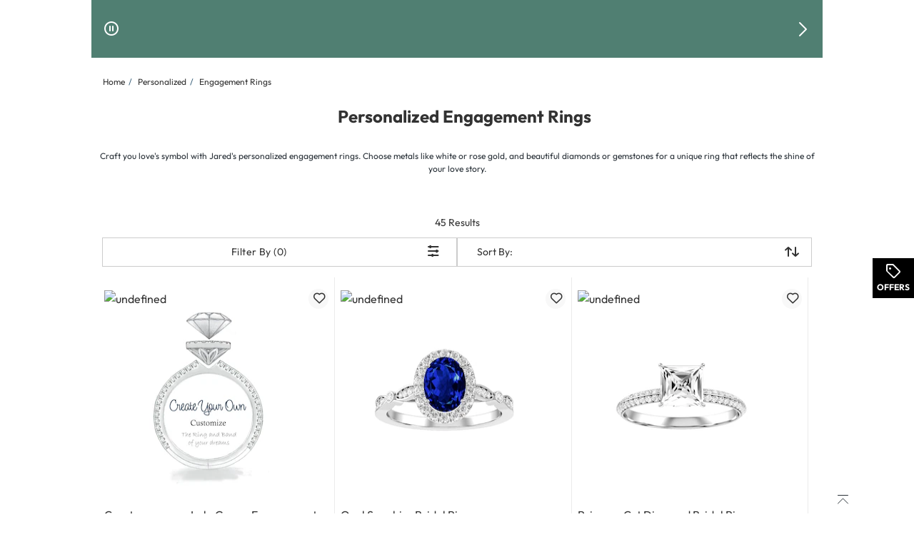

--- FILE ---
content_type: text/html
request_url: https://www.jared.com/personalized/engagement-rings/c/7000000691?icid=MM:ENGAGEMENT:PREDESIGNEDENGAGEMENT
body_size: 368460
content:
<!DOCTYPE html><html lang="en" dir="ltr" class=" ie-sb"><head>
  <meta charset="utf-8">

  <meta name="occ-backend-base-url" content="https://ecomapi.jewels.com">

  <title>Shop Personalized &amp; Custom Engagement Rings | Jared</title>
  <base href="/">
  <meta name="viewport" content="width=device-width, initial-scale=1">
  <meta name="referrer" content="no-referrer-when-downgrade">
<link rel="stylesheet" href="scripts/styles.5e1be65f6466d952.css"><script type="application/ld+json" id="organization-json-ld">{"@context":"https://schema.org","@type":"Organization","name":"Jared","url":"https://www.jared.com","logo":"https://ecomapi.jewels.com/occ/v2/jared/scripts/assets/themes/Jared/icons/favicon.ico","telephone":"1-800-527-8229","sameAs":[]}</script><script type="application/ld+json" id="website-json-ld">{"@context":"https://schema.org","@type":"WebSite","name":"Jared","url":"https://www.jared.com"}</script><link href="scripts/assets/themes/jared/scss/style.1765496888185.css" rel="stylesheet"><style>cx-page-layout.header[_ngcontent-ng-c979875367]{display:block}</style><style>app-header{display:flex;flex:1 0 100%;width:100%;flex-flow:row wrap}app-header cx-page-slot[position=NavigationBar]{min-height:auto}.AmorOfferHub{position:fixed;z-index:1;top:50%;right:0;width:60px;height:60px}
</style><meta content="text/html; charset=utf-8" http-equiv="Content-Type"><meta content="IE=edge" http-equiv="X-UA-Compatible"><meta charset="utf-8"><meta content="width=device-width,  initial-scale=1.0, maximum-scale=2.0" name="viewport"><meta content="telephone=no" name="format-detection"><link href="scripts/assets/themes/jared/fonts/opensans/open-sans-v18-latin-700.woff2" rel="preload" as="font" type="font/woff2" crossorigin=""><link href="scripts/assets/themes/jared/fonts/opensans/open-sans-v18-latin-regular.woff2" rel="preload" as="font" type="font/woff2" crossorigin=""><link href="scripts/assets/themes/jared/fonts/icomoon/icomoon.ttf?8ubhbm.woff2" rel="preload" as="font" type="font/woff2" crossorigin=""><style>@keyframes slideInLeft{0%{left:-100%}to{left:0}}@keyframes slideInRight{0%{right:-100%}to{right:0}}@keyframes slideOutLeft{0%{left:0}to{left:-100%}}@keyframes slideOutRight{0%{right:0}to{right:-100%}}.offcanvas.show{position:fixed;transform:none;visibility:visible;top:0;width:468px;bottom:0;z-index:9999;display:flex;flex-direction:column;max-width:100%;color:var(--bs-offcanvas-color);background-clip:padding-box;outline:0;transition:transform .5s ease-in-out;background-color:#fff}@media (max-width: 768px){.offcanvas.show{width:336px}}@media (max-width: 320px){.offcanvas.show{width:100%}}.offcanvas.show.offcanvas-start{left:0;animation:slideInLeft .5s ease-in}.offcanvas.show.offcanvas-start.slideout-right{animation:slideOutRight .5s ease-in;right:-100%}.offcanvas.show.offcanvas-start.slideout-left{animation:slideOutLeft .5s ease-in;left:-100%}.offcanvas.show.offcanvas-end{right:0;animation:slideInRight .5s ease-in}.offcanvas.show.offcanvas-end.slideout-right{animation:slideOutRight .5s ease-in;right:-100%}.offcanvas.show.offcanvas-end.slideout-left{animation:slideOutLeft .5s ease-in;left:-100%}.offcanvas.show .offcanvas-header{padding:16px 24px 0;margin-bottom:16px;margin-right:30px;display:flex}.offcanvas.show .offcanvas-header .modal-title.h4-bold{margin:0}@media (max-width: 768px){.offcanvas.show .offcanvas-header{padding:16px 16px 0}}.offcanvas.show .offcanvas-header button.close-drawer{background:transparent;border-radius:50px;height:44px;width:44px;margin-top:-14px;margin-right:-5px;padding:5px;position:absolute;top:22px;right:15px;cursor:pointer;border:0;opacity:1;-webkit-appearance:none;margin-bottom:0}.offcanvas.show .offcanvas-header button.close-drawer app-amor-icon{display:block;background-color:#f8f8f8;border-radius:55px;height:34px;width:34px}.offcanvas.show .offcanvas-header button.close-drawer app-amor-icon span{position:relative;top:5px}.offcanvas.show .offcanvas-body{padding:0 24px 16px;overflow-y:auto}@media (max-width: 768px){.offcanvas.show .offcanvas-body{padding:0 16px 16px}}.offcanvas.show .offcanvas-body .pick-location-selected{font-family:Open Sans Bold,Arial Bold,"sans-serif"}.offcanvas.show .offcanvas-body .pick-location-selected .fa-Location:before{font-size:16px}.offcanvas.show .offcanvas-body .inline-accordion.pickup-store-choose .accordion{padding-bottom:0;padding-left:0}@media (max-width: 768px){.offcanvas.show .offcanvas-body .inline-accordion.pickup-store-choose .accordion app-amor-form-input .form-input-group .input-label{font-size:12px}}@media (max-width: 320px){.offcanvas.show .offcanvas-body .inline-accordion.pickup-store-choose .accordion app-amor-form-input .form-input-group .input-label{font-size:12px}}.offcanvas.show .offcanvas-body .inline-accordion.pickup-store-choose .use-my-location-link.new-loc{padding-bottom:0}.offcanvas.show .offcanvas-body .inline-accordion.pickup-store-choose .accordion-button{padding:20px 0 15px}.offcanvas.show .offcanvas-body .use-my-location-link.new-loc .signet-mark{vertical-align:middle}.offcanvas.show .offcanvas-body .use-my-location-link.new-loc .signet-mark .fa-Geolocation:before{width:16px;height:16px;display:inline-block;font-size:16px}.offcanvas.show .offcanvas-body .border-line-h{position:relative;top:80px;width:100%;height:2px;left:5px;opacity:80%;z-index:0;background-color:#ccc;border:1px}.offcanvas.show .offcanvas-body .checkout-flyout-design button#useMyLocationLink{text-transform:capitalize;text-decoration:underline;color:#323232}.offcanvas.show .offcanvas-body button#useMyLocationLink{background:0 0;padding:0;letter-spacing:0;line-height:inherit;box-shadow:none;border:none}.offcanvas.show .offcanvas-body button#useMyLocationLink:hover,.offcanvas.show .offcanvas-body button#useMyLocationLink:focus{text-decoration:underline}.offcanvas.show .offcanvas-body button#bopisUseMyLocationLink{background:0 0;padding:0;letter-spacing:0;line-height:21px;box-shadow:none;border:none}.offcanvas.show .offcanvas-body button#bopisUseMyLocationLink:hover,.offcanvas.show .offcanvas-body button#bopisUseMyLocationLink:focus{text-decoration:underline}.offcanvas.show .offcanvas-body .metro-bopis-form-group{margin-top:15px}.offcanvas.show .offcanvas-body .metro-bopis-form-group .input-container{width:297px;margin-right:-5px;margin-top:-5px;padding-left:5px;padding-right:5px;padding-top:5px;position:relative;float:left;width:65%;margin-bottom:30px}@media (max-width: 768px){.offcanvas.show .offcanvas-body .metro-bopis-form-group .input-container{width:55%}}@media (max-width: 320px){.offcanvas.show .offcanvas-body .metro-bopis-form-group .input-container{width:55%}}.offcanvas.show .offcanvas-body .metro-bopis-form-group .input-container .form-input-group .form-input .input-field{width:100%;margin-right:20px}.offcanvas.show .offcanvas-body .metro-bopis-form-group .input-container .form-input-group .form-input .input-label{font-weight:400}.offcanvas.show .offcanvas-body .metro-bopis-form-group .amor-lookup-button{float:right;top:-56px}.offcanvas.show .offcanvas-body .metro-bopis-form-group .amor-lookup-button #amor-lookup-btn{height:56px}.offcanvas.show .offcanvas-body .metro-bopis-form-group .amor-lookup-button #amor-lookup-btn .btn-amor.btn-primary-amor.btn-lg{padding:16px 28px;color:#000;background-color:#fff;border:1px solid #000000}.offcanvas.show .offcanvas-body .metro-look-up-error,.offcanvas.show .offcanvas-body .metro-lookup-error{display:inline-block}.offcanvas.show .offcanvas-body app-metro-bopis-store-find{display:flex;position:relative;top:20px;left:5px;width:100%}.offcanvas.show .offcanvas-body app-metro-bopis-store-find .metro-bopis-store-container .metro-bopis-set-my-store-container ul{list-style:none}.offcanvas.show .offcanvas-body app-metro-bopis-store-find .metro-bopis-store-container .metro-bopis-set-my-store-container ul li{top:20px;height:auto;position:relative}.offcanvas.show .offcanvas-body app-metro-bopis-store-find .metro-bopis-store-container .metro-bopis-set-my-store-container ul li .store-finder-navigation-list-entry-info{padding-left:32px;width:100%;display:inline-block;vertical-align:middle;padding-top:10px}.offcanvas.show .offcanvas-body app-metro-bopis-store-find .metro-bopis-store-container .metro-bopis-set-my-store-container ul li .store-finder-navigation-list-entry-info .metro-bopis-store-details{display:flex;margin-left:2px;width:100%}.offcanvas.show .offcanvas-body app-metro-bopis-store-find .metro-bopis-store-container .metro-bopis-set-my-store-container ul li .store-finder-navigation-list-entry-info .metro-bopis-store-details .metro-bopis-store-distance{display:inline-flex;width:100%}.offcanvas.show .offcanvas-body app-metro-bopis-store-find .metro-bopis-store-container .metro-bopis-set-my-store-container ul li .store-finder-navigation-list-entry-info .metro-bopis-store-details .metro-bopis-store-distance .store-finder-navigation-list-distance{width:fit-content}.offcanvas.show .offcanvas-body app-metro-bopis-store-find .metro-bopis-store-container .metro-bopis-set-my-store-container ul li .store-finder-navigation-list-entry-info .metro-bopis-store-details .metro-bopis-store-distance app-amor-accordion{width:50%;padding-left:15px}.offcanvas.show .offcanvas-body app-metro-bopis-store-find .metro-bopis-store-container .metro-bopis-set-my-store-container ul li .store-finder-navigation-list-entry-info .metro-bopis-store-details .metro-bopis-store-distance app-amor-accordion .accordion .accordion-item{border:none}.offcanvas.show .offcanvas-body app-metro-bopis-store-find .metro-bopis-store-container .metro-bopis-set-my-store-container ul li .store-finder-navigation-list-entry-info .metro-bopis-store-details .metro-bopis-store-distance app-amor-accordion .accordion .accordion-item .accordion-header{text-decoration:underline}.offcanvas.show .offcanvas-body app-metro-bopis-store-find .metro-bopis-store-container .metro-bopis-set-my-store-container ul li .store-finder-navigation-list-entry-info .metro-bopis-store-details .metro-bopis-store-distance app-amor-accordion .accordion .accordion-item .accordion-header button{padding:0;width:auto;margin-left:10px;margin-top:-2px}@media (max-width: 767px){.offcanvas.show .offcanvas-body app-metro-bopis-store-find .metro-bopis-store-container .metro-bopis-set-my-store-container ul li .store-finder-navigation-list-entry-info .metro-bopis-store-details .metro-bopis-store-distance app-amor-accordion .accordion .accordion-item .accordion-header button{margin-left:0}}.offcanvas.show .offcanvas-body app-metro-bopis-store-find .metro-bopis-store-container .metro-bopis-set-my-store-container ul li .store-finder-navigation-list-entry-info .metro-bopis-store-details .metro-bopis-store-distance app-amor-accordion .accordion .accordion-item .accordion-header button app-amor-icon{display:none}.offcanvas.show .offcanvas-body app-metro-bopis-store-find .metro-bopis-store-container .metro-bopis-set-my-store-container ul li .store-finder-navigation-list-entry-info .metro-bopis-store-details .metro-bopis-store-distance app-amor-accordion .accordion .accordion-item .accordion-header button h4{position:relative;top:-6px}.offcanvas.show .offcanvas-body app-metro-bopis-store-find .metro-bopis-store-container .metro-bopis-set-my-store-container ul li .store-finder-navigation-list-entry-info .metro-bopis-store-details .metro-bopis-store-distance app-amor-accordion .accordion .accordion-item .accordion-body{left:-68px;margin-top:5px;display:block;width:100%;position:relative}.offcanvas.show .offcanvas-body app-metro-bopis-store-find .metro-bopis-store-container .metro-bopis-set-my-store-container ul li .store-finder-navigation-list-entry-info .metro-bopis-store-details .metro-bopis-store-distance app-amor-accordion .accordion .accordion-item .accordion-body .col-xs-6{width:100%;padding-left:0}.offcanvas.show .offcanvas-body .buttonSelectStoreLink button{background:0 0;width:auto;height:40px;letter-spacing:0;line-height:21px;box-shadow:none;border:none;text-decoration:underline;padding:0 15px 0 0;text-align:left;font-size:14px;text-transform:none}.offcanvas.show .offcanvas-body .buttonSelectStoreLink button:hover,.offcanvas.show .offcanvas-body .buttonSelectStoreLink button:active,.offcanvas.show .offcanvas-body .buttonSelectStoreLink button:active:focus{outline:0!important;text-decoration:underline}.offcanvas.show .offcanvas-body .shop-these-stores-btn{position:relative;margin-top:30px;margin-left:15%}.offcanvas.show .offcanvas-body .cancel-btn-div{text-align:center;margin-top:16px;margin-left:15%}.offcanvas.show .offcanvas-body .cancel-btn button{position:relative;text-align:center;cursor:pointer;margin-top:16px;text-transform:none;background:0 0;padding:0;letter-spacing:0;line-height:24px;box-shadow:none;border:none;text-decoration:underline;font-size:16px;width:auto;height:auto;left:20%;right:20%}.offcanvas.show .offcanvas-body .select-store-form-group{margin-bottom:10px;display:flex;justify-content:space-between}.offcanvas.show .offcanvas-body .select-store-form-group .form-input-group .form-input input{width:100%}.offcanvas.show .offcanvas-body .select-store-form-group .error-group{margin-left:-5px;margin-right:-5px;margin-top:-5px;padding-left:5px;padding-right:5px;padding-top:5px;position:relative;width:65%}@media (max-width: 768px){.offcanvas.show .offcanvas-body .select-store-form-group .error-group{width:55%}}@media (max-width: 320px){.offcanvas.show .offcanvas-body .select-store-form-group .error-group{width:55%}}.offcanvas.show .offcanvas-body .select-store-form-group .error-group .control-label{color:gray}.offcanvas.show .offcanvas-body .select-store-form-group .error-group .input-container{position:relative;padding-left:2px;padding-right:2px}.offcanvas.show .offcanvas-body .select-store-form-group .error-group .input-container .select-store-form-control{height:56px;width:100%;display:block;padding:6px 0 6px 5px;background-color:#fff;background-image:none;color:#363636;font-size:13px;line-height:1.42857143;box-shadow:none;border:1px solid #cccccc;border-radius:4px}.offcanvas.show .offcanvas-body .select-store-form-group .error-group .input-container #amorstorelocator-query{padding-left:5px}@media (max-width: 768px){.offcanvas.show .offcanvas-body .select-store-form-group .error-group .input-container .storelocator-zip-textbox{font-size:16px}}.offcanvas.show .offcanvas-body .select-store-form-group .error-group .input-container input::placeholder{color:#ccc}.offcanvas.show .offcanvas-body .select-store-form-group .amor-lookup-button #amor-lookup-btn{height:56px;width:auto}.offcanvas.show .offcanvas-body .select-store-form-group .amor-lookup-button #amor-lookup-btn .btn-amor.btn-primary-amor.btn-lg{padding:16px 28px}.offcanvas-backdrop.fade.show{position:fixed;top:0;left:0;z-index:1040;width:100%;height:100%;background-color:#000;opacity:40%}.hide-main-scroll{position:fixed;overflow:hidden;width:100%}@media (max-width: 320px){.size-new app-amor-form-input .form-input-group .input-label{font-size:10px!important}}@media (max-width: 768px){.size-new app-amor-form-input .form-input-group .input-label{font-size:10px!important}}
</style><style>app-mega-menu{display:flex;justify-content:center;align-content:center}app-mega-menu .flyout{display:flex;align-items:center}app-mega-menu .flyout .main-nav{width:100%}app-mega-menu .flyout .main-nav ul{display:flex;justify-content:center}app-mega-menu .flyout .main-nav ul li.node-link .btn-caret-right.btn-caret-right--bp-lg{display:none}@media (min-width: 1281px){app-mega-menu .flyout .main-nav ul .childs .btn-caret-right.btn-caret-right--bp-sm{display:none}app-mega-menu .flyout .main-nav ul .childs .btn-caret-right.btn-caret-right--bp-lg{display:flex!important}}
</style><style>@charset "UTF-8";.amor-container[_ngcontent-ng-c2170837597]   .breadcrumb[_ngcontent-ng-c2170837597]{font-size:12px;padding:24px 16px;margin:0;background-color:transparent}@media (max-width: 1280px){.amor-container[_ngcontent-ng-c2170837597]   .breadcrumb[_ngcontent-ng-c2170837597]{padding:16px}}@media (max-width: 1399px){.amor-container[_ngcontent-ng-c2170837597]   .breadcrumb[_ngcontent-ng-c2170837597]{padding:24px 16px}}@media (max-width: 767px){.amor-container[_ngcontent-ng-c2170837597]   .breadcrumb[_ngcontent-ng-c2170837597]{padding:16px}.amor-container[_ngcontent-ng-c2170837597]   .breadcrumb[_ngcontent-ng-c2170837597]   a[_ngcontent-ng-c2170837597]{min-height:48px;min-width:34px}}.amor-container[_ngcontent-ng-c2170837597]   .breadcrumb[_ngcontent-ng-c2170837597]   .breadcrumb-item[_ngcontent-ng-c2170837597]{display:inline-block;height:18px;letter-spacing:0;line-height:18px;font-size:12px}.amor-container[_ngcontent-ng-c2170837597]   .breadcrumb[_ngcontent-ng-c2170837597]   .breadcrumb-item.inactive[_ngcontent-ng-c2170837597]:before{content:"/";padding:0 5px}.amor-container[_ngcontent-ng-c2170837597]   .breadcrumb[_ngcontent-ng-c2170837597]   .breadcrumb-item[_ngcontent-ng-c2170837597]   .breadcrumb-link[_ngcontent-ng-c2170837597]{width:fit-content}.amor-container[_ngcontent-ng-c2170837597]   .breadcrumb[_ngcontent-ng-c2170837597]   .breadcrumb-item[_ngcontent-ng-c2170837597]   .breadcrumb-link[_ngcontent-ng-c2170837597]:focus{text-decoration:underline;outline:none}.amor-container[_ngcontent-ng-c2170837597]   .breadcrumb[_ngcontent-ng-c2170837597]   .breadcrumb-item[_ngcontent-ng-c2170837597]   .breadcrumb-link[_ngcontent-ng-c2170837597]:hover{text-decoration:underline;outline:none}li[_ngcontent-ng-c2170837597]   .amor-container[_ngcontent-ng-c2170837597]   .breadcrumb[_ngcontent-ng-c2170837597]   .breadcrumb-item[_ngcontent-ng-c2170837597]:before{content:"/";padding:0 5px;width:5px}.amor-container[_ngcontent-ng-c2170837597]   .breadcrumb[_ngcontent-ng-c2170837597] > li[_ngcontent-ng-c2170837597]{display:inline-block}.amor-container[_ngcontent-ng-c2170837597]   .breadcrumb[_ngcontent-ng-c2170837597] > li[_ngcontent-ng-c2170837597] + li[_ngcontent-ng-c2170837597]:before{content:"/\a0";padding:0 5px;color:#39607a}</style><meta content="text/html; charset=utf-8" http-equiv="Content-Type"><meta content="IE=edge" http-equiv="X-UA-Compatible"><meta charset="utf-8"><meta content="width=device-width,  initial-scale=1.0, maximum-scale=2.0" name="viewport"><meta content="telephone=no" name="format-detection"><link href="scripts/assets/themes/jared/fonts/opensans/open-sans-v18-latin-700.woff2" rel="preload" as="font" type="font/woff2" crossorigin=""><link href="scripts/assets/themes/jared/fonts/opensans/open-sans-v18-latin-regular.woff2" rel="preload" as="font" type="font/woff2" crossorigin=""><link href="scripts/assets/themes/jared/fonts/icomoon/icomoon.ttf?8ubhbm.woff2" rel="preload" as="font" type="font/woff2" crossorigin=""><meta content="text/html; charset=utf-8" http-equiv="Content-Type"><meta content="IE=edge" http-equiv="X-UA-Compatible"><meta charset="utf-8"><meta content="width=device-width,  initial-scale=1.0, maximum-scale=2.0" name="viewport"><meta content="telephone=no" name="format-detection"><link href="scripts/assets/themes/jared/fonts/opensans/open-sans-v18-latin-700.woff2" rel="preload" as="font" type="font/woff2" crossorigin=""><link href="scripts/assets/themes/jared/fonts/opensans/open-sans-v18-latin-regular.woff2" rel="preload" as="font" type="font/woff2" crossorigin=""><link href="scripts/assets/themes/jared/fonts/icomoon/icomoon.ttf?8ubhbm.woff2" rel="preload" as="font" type="font/woff2" crossorigin=""><meta content="text/html; charset=utf-8" http-equiv="Content-Type"><meta content="IE=edge" http-equiv="X-UA-Compatible"><meta charset="utf-8"><meta content="width=device-width,  initial-scale=1.0, maximum-scale=2.0" name="viewport"><meta content="telephone=no" name="format-detection"><link href="scripts/assets/themes/jared/fonts/opensans/open-sans-v18-latin-700.woff2" rel="preload" as="font" type="font/woff2" crossorigin=""><link href="scripts/assets/themes/jared/fonts/opensans/open-sans-v18-latin-regular.woff2" rel="preload" as="font" type="font/woff2" crossorigin=""><link href="scripts/assets/themes/jared/fonts/icomoon/icomoon.ttf?8ubhbm.woff2" rel="preload" as="font" type="font/woff2" crossorigin=""><meta name="og:image"><link rel="canonical" href="https://www.jared.com/personalized/engagement-rings/c/7000000691"><link rel="alternate" hreflang="en-US" href="https://www.jared.com/personalized/engagement-rings/c/7000000691"><meta name="keywords" content="personalized engagement rings, custom engagement rings"><meta name="og:title" content="Shop Personalized &amp; Custom Engagement Rings | Jared"><meta name="og:description" content="Get a unique engagement ring from our personalized and custom engagement ring collection! Browse a variety of metals and gemstones for the perfect ring."><meta name="og:url" content="https://www.jared.com/personalized/engagement-rings/c/7000000691"><meta name="og:keywords" content="personalized engagement rings, custom engagement rings"><script type="application/ld+json" id="someProduct-json-ld">{"@type":"SomeProducts","SomeProducts":[{"@context":"https://schema.org","@type":"SomeProducts","url":"/create-your-own-labgrown-engagement-ring/p/V-bridalqskulcd","image":"/productimages/processed/V-bridalqskulcd_0_260.jpg?pristine=true"},{"@context":"https://schema.org","@type":"SomeProducts","url":"/oval-sapphire-bridal-ring/p/V-2VU5WQ70A","image":"/productimages/processed/V-2VU5WQ70A_0_260.jpg?pristine=true"},{"@context":"https://schema.org","@type":"SomeProducts","url":"/princess-cut-diamond-bridal-ring/p/V-2VPLUFF0A","image":"/productimages/processed/V-2VPLUFF0A_0_260.jpg?pristine=true"},{"@context":"https://schema.org","@type":"SomeProducts","url":"/cushion-diamond-bridal-ring/p/V-2UCEWD57W0A","image":"/productimages/processed/V-2UCEWD57W0A_0_260.jpg?pristine=true"},{"@context":"https://schema.org","@type":"SomeProducts","url":"/oval-diamond-bridal-ring/p/V-2OQD5MO0A","image":"/productimages/processed/V-2OQD5MO0A_0_260.jpg?pristine=true"},{"@context":"https://schema.org","@type":"SomeProducts","url":"/emerald-cut-diamond-bridal-ring/p/V-2OK8Y7G0A","image":"/productimages/processed/V-2OK8Y7G0A_0_260.jpg?pristine=true"},{"@context":"https://schema.org","@type":"SomeProducts","url":"/round-diamond-bridal-ring/p/V-2OK7RWS0A","image":"/productimages/processed/V-2OK7RWS0A_0_260.jpg?pristine=true"},{"@context":"https://schema.org","@type":"SomeProducts","url":"/emerald-cut-diamond-bridal-ring/p/V-2OK66RG0A","image":"/productimages/processed/V-2OK66RG0A_0_260.jpg?pristine=true"},{"@context":"https://schema.org","@type":"SomeProducts","url":"/emerald-cut-diamond-bridal-ring/p/V-2OID8YV0A","image":"/productimages/processed/V-2OID8YV0A_0_260.jpg?pristine=true"},{"@context":"https://schema.org","@type":"SomeProducts","url":"/princess-cut-diamond-bridal-ring/p/V-2OIC1NK0A","image":"/productimages/processed/V-2OIC1NK0A_0_260.jpg?pristine=true"},{"@context":"https://schema.org","@type":"SomeProducts","url":"/oval-diamond-bridal-ring/p/V-2OI48RO0A","image":"/productimages/processed/V-2OI48RO0A_0_260.jpg?pristine=true"},{"@context":"https://schema.org","@type":"SomeProducts","url":"/cushion-diamond-bridal-ring/p/V-2OH9EO70A","image":"/productimages/processed/V-2OH9EO70A_0_260.jpg?pristine=true"},{"@context":"https://schema.org","@type":"SomeProducts","url":"/emerald-cut-diamond-bridal-ring/p/V-2OH46LB0A","image":"/productimages/processed/V-2OH46LB0A_0_260.jpg?pristine=true"},{"@context":"https://schema.org","@type":"SomeProducts","url":"/cushion-diamond-bridal-ring/p/V-2OH3X8C0A","image":"/productimages/processed/V-2OH3X8C0A_0_260.jpg?pristine=true"},{"@context":"https://schema.org","@type":"SomeProducts","url":"/round-diamond-bridal-ring/p/V-2OH3X780A","image":"/productimages/processed/V-2OH3X780A_0_260.jpg?pristine=true"},{"@context":"https://schema.org","@type":"SomeProducts","url":"/cushion-diamond-bridal-ring/p/V-2KT3T9HC0A","image":"/productimages/processed/V-2KT3T9HC0A_0_260.jpg?pristine=true"},{"@context":"https://schema.org","@type":"SomeProducts","url":"/round-diamond-bridal-ring/p/V-2KMTKH6S0A","image":"/productimages/processed/V-2KMTKH6S0A_0_260.jpg?pristine=true"},{"@context":"https://schema.org","@type":"SomeProducts","url":"/pear-diamond-bridal-ring/p/V-2KFMP7D30A","image":"/productimages/processed/V-2KFMP7D30A_0_260.jpg?pristine=true"},{"@context":"https://schema.org","@type":"SomeProducts","url":"/round-sapphire-bridal-ring/p/V-2KFL2MC10A","image":"/productimages/processed/V-2KFL2MC10A_0_260.jpg?pristine=true"},{"@context":"https://schema.org","@type":"SomeProducts","url":"/emerald-cut-diamond-bridal-ring/p/V-2IW57B0A","image":"/productimages/processed/V-2IW57B0A_0_260.jpg?pristine=true"},{"@context":"https://schema.org","@type":"SomeProducts","url":"/princess-cut-diamond-bridal-ring/p/V-2IES38ZZ0A","image":"/productimages/processed/V-2IES38ZZ0A_0_260.jpg?pristine=true"},{"@context":"https://schema.org","@type":"SomeProducts","url":"/emerald-cut-diamond-bridal-ring/p/V-2HNDFZ10A","image":"/productimages/processed/V-2HNDFZ10A_0_260.jpg?pristine=true"},{"@context":"https://schema.org","@type":"SomeProducts","url":"/oval-diamond-bridal-ring/p/V-2CVQU7WN4Y0A","image":"/productimages/processed/V-2CVQU7WN4Y0A_0_260.jpg?pristine=true"},{"@context":"https://schema.org","@type":"SomeProducts","url":"/princess-cut-diamond-bridal-ring/p/V-2CVQ3CIZFU0A","image":"/productimages/processed/V-2CVQ3CIZFU0A_0_260.jpg?pristine=true"},{"@context":"https://schema.org","@type":"SomeProducts","url":"/princess-cut-diamond-bridal-ring/p/V-2CKHYEJZTP0A","image":"/productimages/processed/V-2CKHYEJZTP0A_0_260.jpg?pristine=true"},{"@context":"https://schema.org","@type":"SomeProducts","url":"/round-tanzanite-bridal-ring/p/V-2CKHYD7C160A","image":"/productimages/processed/V-2CKHYD7C160A_0_260.jpg?pristine=true"},{"@context":"https://schema.org","@type":"SomeProducts","url":"/round-diamond-bridal-ring/p/V-2CKHYBHZLS0A","image":"/productimages/processed/V-2CKHYBHZLS0A_0_260.jpg?pristine=true"},{"@context":"https://schema.org","@type":"SomeProducts","url":"/cushion-diamond-bridal-ring/p/V-2CKHRBSYPH0A","image":"/productimages/processed/V-2CKHRBSYPH0A_0_260.jpg?pristine=true"},{"@context":"https://schema.org","@type":"SomeProducts","url":"/oval-diamond-bridal-ring/p/V-2CKHKDBNNE0A","image":"/productimages/processed/V-2CKHKDBNNE0A_0_260.jpg?pristine=true"},{"@context":"https://schema.org","@type":"SomeProducts","url":"/oval-diamond-bridal-ring/p/V-2CKHKC2LBJ0A","image":"/productimages/processed/V-2CKHKC2LBJ0A_0_260.jpg?pristine=true"},{"@context":"https://schema.org","@type":"SomeProducts","url":"/round-diamond-bridal-ring/p/V-2CKHKC2LBD0A","image":"/productimages/processed/V-2CKHKC2LBD0A_0_260.jpg?pristine=true"},{"@context":"https://schema.org","@type":"SomeProducts","url":"/emerald-cut-diamond-bridal-ring/p/V-2CKHJ6RJDL0A","image":"/productimages/processed/V-2CKHJ6RJDL0A_0_260.jpg?pristine=true"},{"@context":"https://schema.org","@type":"SomeProducts","url":"/pear-diamond-bridal-ring/p/V-2CKHJ3MIEN0A","image":"/productimages/processed/V-2CKHJ3MIEN0A_0_260.jpg?pristine=true"},{"@context":"https://schema.org","@type":"SomeProducts","url":"/round-diamond-bridal-ring/p/V-2CKHJ35M6I0A","image":"/productimages/processed/V-2CKHJ35M6I0A_0_260.jpg?pristine=true"},{"@context":"https://schema.org","@type":"SomeProducts","url":"/cushion-diamond-bridal-ring/p/V-2BZFTYSNWW0A","image":"/productimages/processed/V-2BZFTYSNWW0A_0_260.jpg?pristine=true"},{"@context":"https://schema.org","@type":"SomeProducts","url":"/oval-diamond-bridal-ring/p/V-2BV8DJVJ0A","image":"/productimages/processed/V-2BV8DJVJ0A_0_260.jpg?pristine=true"},{"@context":"https://schema.org","@type":"SomeProducts","url":"/oval-diamond-bridal-ring/p/V-2BO1DP7O0A","image":"/productimages/processed/V-2BO1DP7O0A_0_260.jpg?pristine=true"},{"@context":"https://schema.org","@type":"SomeProducts","url":"/oval-ruby-bridal-ring/p/V-2BFU6UIFHM0A","image":"/productimages/processed/V-2BFU6UIFHM0A_0_260.jpg?pristine=true"},{"@context":"https://schema.org","@type":"SomeProducts","url":"/oval-emerald-bridal-ring/p/V-2BFEIZZLDH0FKF","image":"/productimages/processed/V-2BFEIZZLDH0FKF_0_260.jpg?pristine=true"},{"@context":"https://schema.org","@type":"SomeProducts","url":"/pear-diamond-bridal-ring/p/V-2BFD4VNEL30A","image":"/productimages/processed/V-2BFD4VNEL30A_0_260.jpg?pristine=true"},{"@context":"https://schema.org","@type":"SomeProducts","url":"/round-diamond-bridal-ring/p/V-2BFD4TKUH80A","image":"/productimages/processed/V-2BFD4TKUH80A_0_260.jpg?pristine=true"},{"@context":"https://schema.org","@type":"SomeProducts","url":"/pear-diamond-bridal-ring/p/V-2BAXFI6D0A","image":"/productimages/processed/V-2BAXFI6D0A_0_260.jpg?pristine=true"}]}</script><script type="application/ld+json" id="search-results-json-ld">{"@context":"https://schema.org","@type":"SearchResultsPage","name":"Shop Personalized & Custom Engagement Rings | Jared","breadcrumb":"Home Personalized 2 Engagement Rings"}</script><style>.pagination-bar-outer .pagination-bar.pagination-bar-plp .layout-results{font-size:16px!important}.plp-pagination__noBottomBorder{display:flex;justify-content:flex-end;margin-bottom:20px;margin-top:0}.pagination-bar-outer{margin-bottom:10px;margin-top:10px}.pagination-bar-outer .pagination-bar{line-height:11px;margin-top:0;margin-bottom:0;padding-top:10px;padding-bottom:10px;display:flex;align-items:center}@media (max-width: 768px){.pagination-bar-outer .pagination-bar{flex-wrap:wrap}}.pagination-bar-outer .pagination-bar .sort-refine form{display:inline-block}@media (max-width: 767px){.pagination-bar-outer .pagination-bar .sort-refine form{float:right}}.pagination-bar-outer .pagination-bar .sort-refine form .sort-by-control{box-sizing:border-box;height:58px;width:220px;border:1px solid #999999;border-radius:2px;background-color:#fff;position:relative}.pagination-bar-outer .pagination-bar .sort-refine form .sort-by-control label{height:18px;color:#666;font-size:12px;letter-spacing:0;line-height:18px;position:absolute;top:6px;left:12px}.pagination-bar-outer .pagination-bar .sort-refine form .sort-by-control select.form-control{width:100%;color:#333;font-size:16px;font-weight:500;letter-spacing:0;line-height:2.5;border:none;box-shadow:none;-webkit-appearance:none;-moz-appearance:none;left:16px;height:56px;padding-left:18px;padding-top:20px}.pagination-bar-outer .pagination-bar .sort-refine form .sort-by-control select.form-control option:hover{background:#ccc}@media (min-width: 1281px){.pagination-bar-outer .pagination-bar .sort-refine form{padding-right:0}}.pagination-bar-outer .pagination-bar .sort-refine button{width:100%}.pagination-bar-outer .pagination-bar .sort-refine .col-xs-6:first-child{padding-right:5px}.pagination-bar-outer .pagination-bar .sort-refine .col-xs-6+.col-xs-6{padding-left:5px}.pagination-bar-outer .pagination-bar .layout-results{border-bottom:2px solid gray;margin-bottom:10px;display:flex;flex-grow:1}@media (max-width: 767px){.pagination-bar-outer .pagination-bar .layout-results{border:none;margin-bottom:0}}.pagination-bar-outer .pagination-bar .layout-results.first-line{display:flex;flex-grow:1}.pagination-bar-outer .pagination-bar .layout-results.sort-filer{display:flex;flex-grow:0;padding:3px 0 10px}@media (max-width: 768px){.pagination-bar-outer .pagination-bar .layout-results.sort-filer{padding:0}}.pagination-bar-outer .pagination-bar .layout-results.sort-filer .sort-refine{display:flex;width:100%;flex-direction:row}@media (max-width: 767px){.pagination-bar-outer .pagination-bar .layout-results.sort-filer .sort-refine{flex-direction:row-reverse}}.pagination-bar-outer .pagination-bar .layout-results.sort-filer .sort-refine form{display:flex;flex-grow:1}.pagination-bar-outer .pagination-bar .layout-results .layout-switcher{float:right}.pagination-bar-outer .pagination-bar .layout-results .layout-switcher .grid-switch,.pagination-bar-outer .pagination-bar .layout-results .layout-switcher .list-switch{height:100%;display:inline-block;text-align:center}@media (max-width: 768px){.pagination-bar-outer .pagination-bar .layout-results .layout-switcher .grid-switch,.pagination-bar-outer .pagination-bar .layout-results .layout-switcher .list-switch{height:auto;margin-top:12px}}.pagination-bar-outer .pagination-bar .layout-results .layout-switcher .grid-switch .layout-control,.pagination-bar-outer .pagination-bar .layout-results .layout-switcher .list-switch .layout-control{cursor:pointer}.pagination-bar-outer .pagination-bar .layout-results .layout-switcher .grid-switch .icon-gray-arrow-up,.pagination-bar-outer .pagination-bar .layout-results .layout-switcher .list-switch .icon-gray-arrow-up{vertical-align:bottom;visibility:hidden}.pagination-bar-outer .pagination-bar .layout-results .layout-switcher .grid-switch.active .icon-gray-arrow-up,.pagination-bar-outer .pagination-bar .layout-results .layout-switcher .list-switch.active .icon-gray-arrow-up{visibility:visible}.pagination-bar-outer .pagination-bar .layout-results .layout-switcher .list-switch{margin-left:15px}@media (max-width: 768px){.pagination-bar-outer .pagination-bar .layout-results .layout-switcher{display:none}}.pagination-bar-outer .pagination-bar .layout-results.order-history{float:right;border-bottom:0}.pagination-bar-outer .pagination-bar .layout-results.order-history .page-controls{display:inline-block;margin-left:10px}.pagination-bar-outer .pagination-bar .layout-results.order-history .page-controls ul{list-style:none;padding-left:0;margin-left:20px;margin-bottom:0}.pagination-bar-outer .pagination-bar .layout-results.order-history .page-controls ul li{display:inline-block}.pagination-bar-outer .pagination-bar .layout-results.order-history .page-controls ul li .btn{padding-left:10px;padding-right:10px}.pagination-bar-outer .pagination-bar .layout-results.order-history .page-controls ul li+li{margin-left:20px}@media (min-width: 1281px){.pagination-bar-outer .pagination-bar .layout-results.products-count{flex-direction:row-reverse;margin-top:-7px}}@media (max-width: 767px){.pagination-bar-outer .pagination-bar .layout-results .searchstring{width:100%}}.pagination-bar-outer .pagination-bar .layout-results .searchstring .productResults{font-style:normal}.pagination-bar-outer .pagination-bar .layout-results .exampleVerticalDivider{margin-top:0;margin-bottom:0}@media (max-width: 767px){.pagination-bar-outer .pagination-bar .layout-results .exampleVerticalDivider{width:100%}}.pagination-bar-outer .pagination-bar .layout-results .exampleVerticalDivider .exampleContainer2{margin-top:0}.pagination-bar-outer .pagination-bar .layout-results .exampleVerticalDivider .exampleContainer2 .verticalDivider{width:18px;margin:0 7px;border-top:1px solid gray}.pagination-bar-outer .pagination-bar .layout-results .items-count{text-transform:capitalize}.pagination-bar-outer .pagination-bar #plp-results-message{line-height:24px;letter-spacing:0;font-style:normal}.pagination-bar-outer .filter-btn-sticky{display:flex}@media (max-width: 767px){.pagination-bar-outer{flex-direction:column}.pagination-bar-outer.sticky-filter .filter-by-btn{order:1;margin-bottom:0}.pagination-bar-outer.sticky-filter .filter-by-btn .js-show-facets{height:45px}.pagination-bar-outer.sticky-filter .pickup-facet-mobile{margin-bottom:15px}}.pagination-bar-outer .pickup-today span.signet-text{max-width:245px;white-space:nowrap;overflow:hidden;text-overflow:ellipsis}@media (max-width: 768px){.pagination-bar-outer .pickup-today span.signet-text:not(.peoples){max-width:300px}}@media (max-width: 767px){.pagination-bar-outer .pickup-today{padding:0 5px}.pagination-bar-outer .pickup-today .signet-label,.pagination-bar-outer .pickup-today .signet-text{line-height:15px}.pagination-bar-outer .pickup-today .signet-label .signet-mark{width:15px;height:15px;vertical-align:middle}.pagination-bar-outer .pickup-today .delivery-text{padding-left:25px}}.pagination-bar-outer .pickup-today .ready-text{display:block;color:green;margin-left:26px;padding:0 5px;font-weight:700}@media (max-width: 767px){.pagination-bar-outer .pickup-today .ready-text{margin-left:20px}}@media (min-width: 767px) and (max-width: 1281px){.pagination-bar-outer .pickup-today .ready-text{padding:0 2px}}.pagination-bar-outer .pickup-today .not-available-text{display:block;color:red;margin-left:26px;padding:5px 0;font-weight:700}.pagination-bar-outer .pickup-today .change-store-txt{display:inline-block;margin-left:5px;position:relative;bottom:4px;z-index:1;cursor:pointer;pointer-events:auto}@media (min-width: 1281px){.pagination-bar-outer .pickup-facet-mobile{display:none}}@media (max-width: 1280px){.pagination-bar-outer .pickup-facet-mobile{display:flex}}@media (max-width: 767px){.pagination-bar-outer .pickup-facet-mobile{margin-bottom:10px}}.pagination-bar-outer .pickup-facet-mobile .plp-select-store{padding:0 5px 5px;display:inline-block}.pagination-bar-outer .disable-pickup{cursor:not-allowed;pointer-events:none}@media (min-width: 768px){.pagination-bar-outer .pagination-bar{line-height:40px;padding:0!important}.pagination-bar-outer .pagination-bar .input-container:after{border:0px;height:0px}.pagination-bar-outer .pagination-bar .layout-results{border-bottom:none;margin-bottom:0}.pagination-bar-outer .pagination-bar .layout-results .layout-switcher{display:none}.pagination-bar-outer .pagination-bar .layout-results .items-count{text-transform:capitalize}.pagination-bar-outer .pagination-bar .sort-refine{float:right;display:inline-block}.pagination-bar-outer .border-hairline-h.bottom{display:block}}@media (min-width: 1281px){.pagination-bar-outer .pagination-bar{padding:0 10px}.pagination-bar-outer .pagination-bar .input-container:after{border:0px;height:0px}.pagination-bar-outer .border-hairline-h.top{display:block}}.pagination-bar-outer app-custom-facet-sort .sort-by-container .sort-by-div{display:flex}.pagination-bar-outer app-custom-facet-sort .sort-by-container .sort-by-div__label{font-size:16px;transform:translateY(16%);line-height:40px;font-style:normal;padding:0;margin-right:5px}.pagination-bar-outer app-custom-facet-sort .sort-by-container .sort-by-div__dropdown .open{outline:1px solid gray;border-bottom:none}.pagination-bar-outer app-custom-facet-sort .sort-by-container .sort-by-div__dropdown .open #select-large-element{text-align:left}.pagination-bar-outer app-custom-facet-sort .sort-by-container .sort-by-div__dropdown-select.dropdown-select{width:auto;font-style:normal}.pagination-bar-outer app-custom-facet-sort .sort-by-container .sort-by-div__dropdown-select.dropdown-select .dropdown-option:hover,.pagination-bar-outer app-custom-facet-sort .sort-by-container .sort-by-div__dropdown-select.dropdown-select .dropdown-option{width:100%!important}.pagination-bar-outer app-custom-facet-sort .sort-by-container .sort-by-div__dropdown-select.dropdown-select .dropdown-menu{position:absolute;left:-57px;box-shadow:none;border-top:1px solid gray!important;width:calc(100% + 58px);top:54px;z-index:2}.pagination-bar-outer app-custom-facet-sort .sort-by-container .sort-by-div__dropdown-select.dropdown-select #select-large-element{border:none;position:relative;z-index:3;text-align:right;padding-top:19.5px}.pagination-bar-outer app-custom-facet-sort .sort-by-container .sort-by-div__dropdown-select.dropdown-select #selected_large_elm{padding-top:0;float:none;vertical-align:top;margin-right:10px}.pagination-bar-outer app-custom-facet-sort .sort-by-container .sort-by-div__dropdown-select.dropdown-select #selected{font-size:16px;padding-top:0;float:none;vertical-align:top;margin-right:10px}@media (min-width: 1281px){.pagination-bar-outer .filter-sort-div{display:none}}.amor-container .exampleVerticalDivider{margin-top:36px;margin-bottom:36px}.amor-container .exampleVerticalDivider .exampleContainer2{margin-top:24px;display:flex;align-items:center}.amor-container .exampleVerticalDivider .exampleContainer2 .verticalDivider{width:24px;vertical-align:middle;display:inline-block}.amor-container .verticalDiv{width:30px;margin-top:20px}@media (max-width: 768px){.pagination-bar-outer{margin-top:0!important;margin-bottom:0!important}}@media (max-width: 1281px){.pagination-bar-outer{display:none}}@media (max-width: 1281px){app-product-grid app-pagination .filter-btn-sticky{display:none}}@media (min-width: 1281px){.filter-sort-div{display:none}}.filter-sort-div .sort-div .sort-label{position:absolute;width:100%;font-size:14px;margin-left:20px}.filter-sort-div .sort-div .sort-label .sort-icon{float:right;position:relative;top:-2px;right:35px}.filter-sort-div .sort-div amor-select .amor-container .native-select-component-large .native-select{height:28px;opacity:-1}app-pagination .amor-container .native-select-component-large .native-select{height:28px;opacity:-1}app-custom-facet-sort app-plp-dropdown .amor-dropdown .dropdown-select.selected{width:auto}app-custom-facet-sort app-plp-dropdown .amor-dropdown .dropdown-select.selected .dropdown-button{border:none;position:relative;z-index:3;text-align:right;padding-top:17.5px}app-custom-facet-sort app-plp-dropdown .amor-dropdown .dropdown-select.selected .dropdown-button span#selected_large_elm{font-size:16px;font-family:Open Sans Bold,Arial Bold,"sans-serif";padding-top:0;float:none;vertical-align:top;margin-right:10px}app-custom-facet-sort app-plp-dropdown app-amor-icon span.icon.fa-Arrow-Down{vertical-align:top}app-custom-facet-sort app-plp-dropdown .dropdown-select ul.dropdown-menu.dropdown-menu-large{position:absolute;left:-57px;box-shadow:none;border-top:1px solid #ccc!important;width:calc(100% + 58px);top:54px;z-index:2}app-custom-facet-sort app-plp-dropdown .amor-dropdown .dropdown-button .arrow.dropdown-arrow{position:relative;top:4px}.load-more-container,.load-more-legacy-container{display:block;padding:16px 0 0;margin-bottom:10px;text-align:center}.load-more-container .btn-amor.btn-secondary-amor.btn-sm,.load-more-legacy-container .btn-amor.btn-secondary-amor.btn-sm{display:inline-block}.load-more-container__pageDetails,.load-more-legacy-container__pageDetails{margin-top:50px;text-align:center}.LoadButton .btn-amor{max-width:343px;width:343px;display:block;margin-top:33px}app-custom-facet-sort app-plp-dropdown .amor-dropdown .dropdown-select .dropdown-option{width:100%}app-custom-facet-sort app-plp-dropdown .amor-dropdown .dropdown-select.selected .dropdown-button:hover{border:0!important}@media (min-width: 1281px){.left-refinement-container app-custom-plp-result .amor-container .exampleVerticalDivider{display:none}}.productResults .items-count{text-transform:capitalize}
</style><style>.tag[_ngcontent-ng-c3719071924]{box-sizing:border-box;border-radius:20px;width:fit-content;max-width:185px;white-space:nowrap;font-size:12px;letter-spacing:0;line-height:18px;text-align:center;padding:4px 12px;margin-left:8px;margin-bottom:16px;display:flex;justify-content:center;align-items:center}.tag[_ngcontent-ng-c3719071924]   .icon[_ngcontent-ng-c3719071924]{padding-right:4px;display:flex}.tag[_ngcontent-ng-c3719071924]   .icon[_ngcontent-ng-c3719071924]:before{font-size:12px}.tag[_ngcontent-ng-c3719071924]   .tag-text[_ngcontent-ng-c3719071924]{white-space:nowrap;overflow:hidden;text-overflow:ellipsis}.tag.default[_ngcontent-ng-c3719071924]{border:1px solid #ebebeb;background-color:#fff}.tag.default.positive[_ngcontent-ng-c3719071924]{color:#008500}.tag.default.positive[_ngcontent-ng-c3719071924]   .icon[_ngcontent-ng-c3719071924]:before{color:#008500}.tag.default.critical[_ngcontent-ng-c3719071924]{color:#d71212}.tag.default.critical[_ngcontent-ng-c3719071924]   .icon[_ngcontent-ng-c3719071924]:before{color:#d71212}.tag.default.warning[_ngcontent-ng-c3719071924]{color:#b36100}.tag.default.warning[_ngcontent-ng-c3719071924]   .icon[_ngcontent-ng-c3719071924]:before{color:#b36100}.tag.strong[_ngcontent-ng-c3719071924]{border:1px solid #727272;background-color:#f8f8f8}.tag.strong.positive[_ngcontent-ng-c3719071924]{border:1px solid #008500;background-color:#ecfdef}.tag.strong.critical[_ngcontent-ng-c3719071924]{border:1px solid #d71212;background-color:#ffeff2}.tag.strong.warning[_ngcontent-ng-c3719071924]{border:1px solid #b36100;background-color:#fff1de}.tag-wrapper[_ngcontent-ng-c3719071924]{display:flex;flex-direction:row}</style><style>.accordion-item{border-top:1px solid #cccccc;border-bottom:1px solid #cccccc;border-left-color:transparent;border-right-color:transparent}.accordion-item.bottom-line{border-top:transparent}.accordion-item.top-line{border-bottom:transparent}.accordion-header{text-decoration:none;border:none}.accordion-button{width:100%;background-color:transparent;padding:16px 0 16px 1px;border:none;text-align:left;position:relative;display:flex;align-items:center}.accordion-body{border:none;padding:1px 0 16px}.tag.in{margin-bottom:0}.inline-accordion .accordion-button{width:inherit;text-align:center}.inline-accordion .accordion-button h4{margin-top:0;margin-bottom:0}.inline-accordion .accordion-button app-amor-tags{margin:0}.inline-accordion .accordion-button app-amor-tags .tag{margin:0 0 0 8px}.inline-accordion .inline-heading-normal{font-weight:400;padding:8px 0}.inline-accordion .inline-price{text-align:right;padding:8px 0;display:flex;align-items:center;justify-content:flex-end}.amor-accordion .fa-Arrow-Down,.amor-accordion .fa-Arrow-Up,.inline-accordion .fa-Arrow-Down,.inline-accordion .fa-Arrow-Up{background-color:transparent;position:absolute;top:18px}.amor-accordion .fa-Arrow-Down:before,.amor-accordion .fa-Arrow-Up:before,.inline-accordion .fa-Arrow-Down:before,.inline-accordion .fa-Arrow-Up:before{margin-left:8px}.amor-accordion .accordion-button h4{float:left;width:100%;padding-right:32px;overflow-wrap:anywhere;margin-top:0;margin-bottom:0}.amor-accordion .accordion-button .title{float:left;width:100%;padding-right:32px;overflow-wrap:anywhere}.amor-accordion .fa-Arrow-Down,.amor-accordion .fa-Arrow-Up,.amor-accordion .fa-UK-Plus,.amor-accordion .fa-UK-Minus{right:0}.inline-accordion .accordion-button .fa-Arrow-Up:before,.inline-accordion .accordion-button .fa-Arrow-Down:before,.inline-accordion .accordion-button .fa-UK-Plus:before,.inline-accordion .accordion-button .fa-UK-Minus:before{margin-right:0}.inline-accordion .accordion-item{border:none}.inline-accordion.container{padding:0;margin:0;width:inherit;max-width:-webkit-fill-available}.inline-accordion.container .row{margin:0}.inline-accordion .fa-Arrow-Down,.inline-accordion .fa-Arrow-Up,.inline-accordion .fa-UK-Plus,.inline-accordion .fa-UK-Minus{display:contents}.amor-container .radio_accordion a:not(.btn-amor):not(:focus){animation-name:auto}.amor-container .radio_accordion .panel{border:1px solid transparent;background-color:#fff}.amor-container .radio_accordion .accordion-item{border-bottom:0;border:1px solid transparent;background-color:#fff}.amor-container .radio_accordion legend{border-bottom:none}.amor-container .radio_accordion .panel-group .panel-default,.amor-container .radio_accordion .panel-group .accordion-item{width:100%;border-color:#ccc;box-shadow:none;border-radius:0;margin-bottom:-5px}.amor-container .radio_accordion .panel-group .panel-default .panel-heading,.amor-container .radio_accordion .panel-group .accordion-item .panel-heading{display:block;padding:16px 48px}.amor-container .radio_accordion .panel-group .panel-default .panel-heading .panel-body,.amor-container .radio_accordion .panel-group .accordion-item .panel-heading .panel-body{padding:4px 0 0}.amor-container .radio_accordion .panel-group .panel-default .panel-heading .panel-title,.amor-container .radio_accordion .panel-group .accordion-item .panel-heading .panel-title{margin-top:0;margin-bottom:0}.amor-container .radio_accordion .panel-group .panel-default .panel-heading .panel-title label,.amor-container .radio_accordion .panel-group .accordion-item .panel-heading .panel-title label{text-align:left;margin-bottom:0;padding-left:0}.amor-container .radio_accordion .panel-group .panel-default .panel-heading.icon-accordian .panel-title,.amor-container .radio_accordion .panel-group .panel-default .panel-heading.image-accordian .panel-title,.amor-container .radio_accordion .panel-group .accordion-item .panel-heading.icon-accordian .panel-title,.amor-container .radio_accordion .panel-group .accordion-item .panel-heading.image-accordian .panel-title{display:inline-block;vertical-align:middle;margin-bottom:0}.amor-container .radio_accordion .panel-group .panel-default .panel-heading [class^=fa-],.amor-container .radio_accordion .panel-group .panel-default .panel-heading [class*=" fa-"],.amor-container .radio_accordion .panel-group .accordion-item .panel-heading [class^=fa-],.amor-container .radio_accordion .panel-group .accordion-item .panel-heading [class*=" fa-"]{vertical-align:middle;margin-right:12px;width:24px;display:inline-block}.amor-container .radio_accordion .panel-group .panel-default .panel-heading .input-img,.amor-container .radio_accordion .panel-group .accordion-item .panel-heading .input-img{height:24px;width:24px;margin-right:12px}.amor-container .radio_accordion .panel-group .panel-default .panel-collapse,.amor-container .radio_accordion .panel-group .panel-default .accordion-body,.amor-container .radio_accordion .panel-group .accordion-item .panel-collapse,.amor-container .radio_accordion .panel-group .accordion-item .accordion-body{padding:10px 16px 0}.amor-container .radio_accordion .panel-group .panel-default .panel-collapse .row,.amor-container .radio_accordion .panel-group .panel-default .accordion-body .row,.amor-container .radio_accordion .panel-group .accordion-item .panel-collapse .row,.amor-container .radio_accordion .panel-group .accordion-item .accordion-body .row{margin:0}.amor-container .radio_accordion .panel-group .panel-default .panel-collapse .product_content,.amor-container .radio_accordion .panel-group .panel-default .accordion-body .product_content,.amor-container .radio_accordion .panel-group .accordion-item .panel-collapse .product_content,.amor-container .radio_accordion .panel-group .accordion-item .accordion-body .product_content{padding:6px 0 16px;display:flex}.amor-container .radio_accordion .panel-group .panel-default .panel-collapse .product_content .product_image,.amor-container .radio_accordion .panel-group .panel-default .accordion-body .product_content .product_image,.amor-container .radio_accordion .panel-group .accordion-item .panel-collapse .product_content .product_image,.amor-container .radio_accordion .panel-group .accordion-item .accordion-body .product_content .product_image{padding:0}.amor-container .radio_accordion .panel-group .panel-default .panel-collapse .product_content .product_image img,.amor-container .radio_accordion .panel-group .panel-default .accordion-body .product_content .product_image img,.amor-container .radio_accordion .panel-group .accordion-item .panel-collapse .product_content .product_image img,.amor-container .radio_accordion .panel-group .accordion-item .accordion-body .product_content .product_image img{width:80px;height:80px}.amor-container .radio_accordion .panel-group .panel-default .panel-collapse .product_content .product_details,.amor-container .radio_accordion .panel-group .panel-default .accordion-body .product_content .product_details,.amor-container .radio_accordion .panel-group .accordion-item .panel-collapse .product_content .product_details,.amor-container .radio_accordion .panel-group .accordion-item .accordion-body .product_content .product_details{padding-right:0;padding-left:10px}.amor-container .radio_accordion .panel-group .panel-default .accordion-radio-button,.amor-container .radio_accordion .panel-group .accordion-item .accordion-radio-button{height:0}.amor-container .radio_accordion .panel-group .panel-default .accordion-radio-button .radio-button,.amor-container .radio_accordion .panel-group .accordion-item .accordion-radio-button .radio-button{position:relative;top:18px;left:16px;margin-top:0;vertical-align:text-top}.amor-container .radio_accordion .panel-group .panel-default .accordion-radio-button .radio-button.image-radio-button,.amor-container .radio_accordion .panel-group .accordion-item .accordion-radio-button .radio-button.image-radio-button{top:20px}.amor-container .radio_accordion .panel-group .panel-heading:disabled .panel-title label,.amor-container .radio_accordion .panel-group .panel-heading:disabled .panel-body .body-three{color:#727272}.amor-container .radio_accordion .panel-group .panel-heading:disabled [class^=fa-],.amor-container .radio_accordion .panel-group .panel-heading:disabled [class*=" fa-"],.amor-container .radio_accordion .panel-group .panel-heading:disabled .input-img{opacity:.6}.amor-container .radio_accordion .panel-group .radio-button:disabled{border:1px solid #cccccc;background-color:#ebebeb}@media (max-width: 768px){.amor-container .radio_accordion .panel-group .panel-default,.amor-container .radio_accordion .panel-group .accordion-item,.amor-container .radio_accordion .panel-group .panel-default .panel-collapse .product_content .product_image img,.amor-container .radio_accordion .panel-group .panel-default .accordion-body .product_content .product_image img,.amor-container .radio_accordion .panel-group .accordion-item .panel-collapse .product_content .product_image img,.amor-container .radio_accordion .panel-group .accordion-item .accordion-body .product_content .product_image img{width:100%}}
</style><style>.amor-container .product-card-container{box-sizing:border-box;padding:0;border-bottom:1px solid #cccccc}.amor-container .product-card-container.no-gutters,.amor-container .product-card-container .no-gutters{margin-right:0;margin-left:0}.amor-container .product-card-container .tag{margin:0}.amor-container .product-card-container .product-card-header{padding-top:32px;padding-bottom:16px;margin:0;display:flex;justify-content:flex-end;gap:16px}.amor-container .product-card-container .product-card-header .item-code{color:#727272;text-align:left;flex-grow:1}.amor-container .product-card-container .product-card-header .icons-container{display:flex;justify-content:flex-end;box-sizing:border-box}.amor-container .product-card-container .product-card-header .icons-container .icon:before{font-size:24px}.amor-container .product-card-container .product-card-header .icons-container .card-buttons{background-color:transparent;border:none;display:flex;padding:0;font-size:24px;line-height:1}.amor-container .product-card-container .product-card-header .icons-container .seperator{border-right:1px solid #cccccc;height:22px;margin:auto 16px}.amor-container .product-card-container .product-card-body .title-link:hover,.amor-container .product-card-container .product-card-body .title-link:focus{text-decoration:none}.amor-container .product-card-container .product-card-body .product-image{display:flex;align-content:flex-start;justify-content:center;align-items:flex-start;max-width:156px}.amor-container .product-card-container .product-card-body .product-image img{max-width:155px;height:auto;border:2px solid #f8f8f8;background-color:#fff}.amor-container .product-card-container .product-card-body .product-description{padding-left:16px}.amor-container .product-card-container .product-card-body .product-description .product-title{margin-bottom:8px}.amor-container .product-card-container .product-card-body .product-description .product-title .title-header{margin:0}.amor-container .product-card-container .product-card-body .product-description .product-price{margin-top:8px;margin-bottom:16px}.amor-container .product-card-container .product-card-body .product-description .product-price .price{margin:0;display:inline-block}.amor-container .product-card-container .product-card-body .product-description .product-price .price-strike-through{margin-left:8px;text-decoration:line-through}.amor-container .product-card-container .product-card-body .product-description .promo-label{margin-top:16px;margin-bottom:8px}.amor-container .product-card-container .product-card-body .product-description .promo-label-exclusion,.amor-container .product-card-container .product-card-body .product-description .view-certificate{margin-top:8px;margin-bottom:8px}.amor-container .product-card-container .product-card-body .product-description .view-certificate .certificate-link{text-decoration:underline}.amor-container .product-card-container .product-card-body .product-description .secondary-description{margin-top:8px;margin-bottom:16px;color:#727272}.amor-container .product-card-container .product-card-body .product-description .qty-dropdown{display:flex;margin-top:16px;margin-bottom:0;align-items:center;gap:16px;align-self:stretch}.amor-container .product-card-container .product-card-body .product-description .qty-dropdown .low-stocktext{font-style:normal;font-weight:400;padding-top:16px;color:#b36100}.amor-container .product-card-container .product-card-body .product-description .pre-order-text{margin:8px 0}.amor-container .product-card-container .product-card-body .product-description .est-delivery{display:flex;margin-top:0;margin-bottom:8px}.amor-container .product-card-container .product-card-body .product-description .est-delivery .est-del-text{padding-top:16px}.amor-container .product-card-container .product-card-body .product-description .est-delivery .est-del-description{margin-left:8px;color:#727272}.amor-container .product-card-container .product-card-body .product-description .stock-tag{margin-top:8px}.amor-container .product-card-container .product-card-footer{margin-top:32px;background-color:#fafafa}.amor-container .product-card-container .product-card-footer .card-checkbox{margin:15px}.amor-container .product-card-container.esa-card .product-card-body .product-image a:hover{text-decoration:none}.amor-container .product-card-container.esa-card .product-card-body .product-image .fa-Warranty:before{font-size:75px}.amor-container .product-card-container.esa-card .product-card-body .product-image .fa-Warranty{background-color:#f4f0ea;display:block;padding:40px 41px}.amor-container .product-card-container.esa-card .product-card-body .product-description .secondary-description{margin-bottom:0}.amor-container .product-card-container.esa-card .esa-section{padding:0 15px}.amor-container .product-card-container.esa-card .esa-container{display:flex;margin:16px auto 32px 0;padding:16px;background-color:#f8f8f8;max-width:75%}.amor-container .product-card-container.esa-card .esa-container .esa-product-image{max-width:80px}.amor-container .product-card-container.esa-card .esa-container .esa-product-image img{max-width:80px;background-color:#fff}.amor-container .product-card-container.esa-card .esa-container .esa-plan-coverage{margin-left:16px}.amor-container .product-card-container.esa-card .esa-container.mobile{display:none;max-width:100%}@media (max-width: 768px){.amor-container .product-card-container .product-card-header{height:56px;padding:16px 15px}.amor-container .product-card-container .product-card-body{padding:0 15px}.amor-container .product-card-container .product-card-body .product-image{display:flex;max-width:96px}.amor-container .product-card-container .product-card-body .product-image img,.amor-container .product-card-container .product-card-body .product-image .fa-Warranty{max-width:96px;height:auto}.amor-container .product-card-container .product-card-body .product-description .est-delivery{flex-direction:column}.amor-container .product-card-container .product-card-body .product-description .est-delivery .est-del-description{margin-left:0}.amor-container .product-card-container .card-footer{padding:0 15px}.amor-container .product-card-container .card-footer .card-checkbox{margin:15px 0}.amor-container .product-card-container.esa-card .product-card-body .product-image .fa-Warranty:before{font-size:46px}.amor-container .product-card-container.esa-card .product-card-body .product-image .fa-Warranty{padding:25px}.amor-container .product-card-container.esa-card .esa-container{display:none}.amor-container .product-card-container.esa-card .esa-container.mobile{display:flex;margin-bottom:16px}.amor-container .product-card-container.esa-card .esa-container.mobile .esa-product-image{max-width:56px}.amor-container .product-card-container.esa-card .esa-container.mobile .esa-product-image img{max-width:56px;height:auto}}@media (max-width: 320px){.amor-container .product-card-container .product-card-body .product-image,.amor-container .product-card-container .product-card-body .product-image img,.amor-container .product-card-container .product-card-body .product-image .fa-Warranty{max-width:80px}}.amor-container .card-container-small{color:#323232}.amor-container .card-container-small.no-gutters,.amor-container .card-container-small .no-gutters{margin-right:0;margin-left:0}.amor-container .card-container-small .product-card-image{margin-left:10px;min-width:70px;max-width:80px;box-sizing:border-box;background-color:#fff}.amor-container .card-container-small .product-card-image img{width:100%;height:auto}.amor-container .card-container-small .product-card-image img.with-border{border:2px solid #f8f8f8}.amor-container .card-container-small .product-card-image a{display:inline-block}.amor-container .card-container-small .product-description-small{padding-left:16px}.amor-container .card-container-small .product-title{margin-bottom:8px}.amor-container .card-container-small .product-title .title-link:focus,.amor-container .card-container-small .product-title .title-link:hover{text-decoration:none}.amor-container .card-container-small .secondary-description{margin:8px 0;color:#727272}.amor-container .card-container-small .est-delivery,.amor-container .card-container-small .pre-order-text,.amor-container .card-container-small .stock-tag{margin:8px 0}.amor-container .card-container-small .stock-tag .tag{margin:0}.amor-container .card-container-small .low-stocktext-small{font-style:normal;font-weight:400;color:#b36100}.amor-container .card-container-small .product-status{margin:8px 0;display:flex}.amor-container .card-container-small .product-status .product-status-content{margin-left:3px}.amor-container .card-container-small .product-additionalline{margin:8px 0;display:flex;flex-wrap:wrap;column-gap:3px}.amor-container .card-container-small .product-additionalline .product-additionalline-content .tertiary-link{text-decoration:underline}.amor-container .card-container-small .add-message{margin-top:8px}.amor-container .card-container-small .add-message .tertiary-link{text-decoration:underline;padding:0}.amor-container .card-container-small .price-container{text-align:right;padding-left:16px}.amor-container .card-container-small .price-container .current-price{margin-right:16px}.amor-container .card-container-small .price-container .price-strike-through{margin-right:16px;text-decoration:line-through}.amor-container .card-container-small .esa-container{background-color:#f8f8f8;display:flex;padding:16px;margin-top:16px}.amor-container .card-container-small .esa-container .esa-product-image img{width:56px;height:56px}.amor-container .card-container-small .esa-container .esa-plan-coverage{padding-left:8px}app-order-detail-shipping-status .product-card-container{border-bottom-width:0px!important}app-order-detail-shipping-status .claim-tracer-link-section{margin-top:10px;margin-bottom:20px;padding-left:171PX}@media (max-width: 768px){app-order-detail-shipping-status .claim-tracer-link-section{padding-left:128px}}app-order-detail-shipping-status .claim-tracer-link-section .link-container a:hover{text-decoration:underline}
</style><link rel="preconnect" href="//cdn.dynamicyield.com"><link rel="preconnect" href="//st.dynamicyield.com"><link rel="preconnect" href="//rcom.dynamicyield.com"><link rel="dns-prefetch" href="//cdn.dynamicyield.com"><link rel="dns-prefetch" href="//st.dynamicyield.com"><link rel="dns-prefetch" href="//rcom.dynamicyield.com"><meta content="text/html; charset=utf-8" http-equiv="Content-Type"><meta content="IE=edge" http-equiv="X-UA-Compatible"><meta charset="utf-8"><meta content="width=device-width,  initial-scale=1.0, maximum-scale=2.0" name="viewport"><meta content="telephone=no" name="format-detection"><link href="scripts/assets/themes/jared/icons/favicon.ico" rel="shortcut icon" type="image/x-icon"><link href="https://images-aka.jared.com/ico/jared-touch-icon-iphone.png" rel="apple-touch-icon" sizes="114x114"><link href="https://images-aka.jared.com/ico/jared-touch-icon-ipad.png" rel="apple-touch-icon" sizes="144x144"><meta name="description" content="Get a unique engagement ring from our personalized and custom engagement ring collection! Browse a variety of metals and gemstones for the perfect ring."><meta name="custom-referrer" content=""><style>.amor-container .visual input[type=radio]{appearance:none;content:"";display:inline-block;width:42px;height:42px;border-radius:50%;border:2.5px solid;border-color:#f8f8f8;box-sizing:border-box;position:relative;margin:4px 0 0}.amor-container .visual input[type=radio]:after{background-color:transparent}.amor-container .visual input[type=radio]:checked{border-color:#727272!important}.amor-container .visual input[type=radio]:disabled{border:2.5px solid #f8f8f8;background:radial-gradient(#f8f8f8 60%,transparent);box-shadow:inset 0 0 0 4px #fff;cursor:not-allowed}.amor-container .visual input[type=radio]:disabled:checked{border:2.5px solid #727272;background:radial-gradient(#ebebeb 60%,transparent)}.amor-container .visual input[type=radio].error{border:2.5px solid #d71212}.amor-container .visual input[type=radio].error:checked{border:2.5px solid #727272}.visual-radio-label{font-size:16px;letter-spacing:0;line-height:24px;font-weight:300;padding-left:16px}.visual{display:flex;align-items:center}.visual .visual-radio{height:30px;width:30px;position:absolute;top:10px;left:6px;border-radius:50%;pointer-events:none}.visual-disabled{opacity:.3;background-color:#000}.visual-outofstock:before{content:"";width:32px;top:23px;left:6px;border-left-width:4px;border-color:#fff;border-style:solid;position:absolute;transform:rotate(138.81deg);background-color:#fff;z-index:1;pointer-events:none}.visual-outofstock:after{content:"";width:30px;height:30px;top:10px;left:6px;border-radius:50%;background-color:#000;opacity:.55;position:absolute;pointer-events:none}.legend-visual-radio{border:none}.visual .visual-container{position:relative}
</style><style>.amor-container .checkbox{position:relative;display:flex;align-items:start;margin-bottom:10px;margin-top:10px;min-height:17px}.amor-container .checkbox+.helper-container{margin-top:-10px;margin-bottom:13px}.amor-container .checkbox+.helper-container .help-text{font-size:10px;line-height:15px}.amor-container .checkbox.error input[type=checkbox]{border:1px solid #d71212}.amor-container .checkbox input[type=checkbox]{appearance:none;height:16px;width:16px;border:1px solid #727272;border-radius:2px;background-color:#fff;position:relative;margin:4px 0 0;padding-right:14px;vertical-align:middle}.amor-container .checkbox input[type=checkbox]:checked{height:16px;width:16px}.amor-container .checkbox input[type=checkbox]:checked~.checkbox-label:after{height:5px;width:9px;border-left:2px solid;border-bottom:2px solid;transform:rotate(-45deg);left:4px;top:8px}.amor-container .checkbox input[type=checkbox]:disabled{height:16px;width:16px;border-radius:2px;border:1px solid #cccccc;left:0;background-color:#ebebeb;pointer-events:none}.amor-container .checkbox input[type=checkbox]:disabled+.checkbox-label{pointer-events:none;color:#727272}.amor-container .checkbox input[type=checkbox]:disabled:checked~label:after{color:#fff}.amor-container .checkbox input[type=checkbox]:focus{outline-offset:-2px}.amor-container .checkbox .checkbox-label{line-height:24px;font-size:16px;box-sizing:border-box;display:inline-block;padding-left:16px;vertical-align:top;min-height:auto}.amor-container .checkbox .checkbox-label:after{position:absolute;content:"";display:inline-block}.amor-container .checkbox input[type=checkbox]:focus-within{outline:5px auto -webkit-focus-ring-color;outline-offset:-2px}.amor-container .checkbox.withIcon div+.checkbox-label:after{position:absolute;content:"";display:inline-block}.amor-container .checkbox.withIcon input[type=checkbox]:checked div+.checkbox-label:after{height:5px;width:9px;border-left:2px solid;border-bottom:2px solid;transform:rotate(-45deg);left:3px;top:4px}.amor-container .checkbox.withIcon input[type=checkbox]:disabled div+.checkbox-label:after{height:16px;width:16px;border-radius:2px;border:1px solid #cccccc;left:0;background-color:#ebebeb}.amor-container .checkbox div{display:inline-block;vertical-align:top}.amor-container .gift-icon{height:20px;width:20px;margin-left:16px;vertical-align:top}.amor-container .gift-icon:before{line-height:20px}.amor-container .oval{height:16px;width:16px;background-color:#000;border-radius:50%;margin-left:16px;margin-right:0;margin-top:3px;vertical-align:super;padding-right:17px}.amor-container .legend-checkbox{border:none;margin-bottom:30px}.amor-container .checkbox.checkbox{margin-top:-5px}.amor-container .imageryInCircle{width:16px;height:16px;border-radius:16px;margin-left:16px;margin-top:4px}
</style><style>.amor-container .form-input{position:relative;display:inline-block}.amor-container .form-input .icon-contain{position:absolute}.amor-container .form-input .icon-contain .icon{padding:0}.amor-container .form-input .icon-contain .icon:before{font-size:24px}.amor-container .form-input .input-label{position:absolute;top:18px;font-size:16px;letter-spacing:0;line-height:24px;left:16px;font-weight:400;pointer-events:none;padding-left:0}.amor-container .form-input .icon-container{position:absolute;top:16px;right:13px;display:none}.amor-container .form-input .icon-container.tooltip-button,.amor-container .form-input .icon-container:focus{display:block}.amor-container .form-input .icon-container .icon{background-color:transparent;border:none;cursor:pointer;padding:0}.amor-container .form-input .icon-container .icon:before{font-size:24px}.amor-container .form-input .icon-container.close-button{top:6px;right:0}.amor-container .form-input .icon-container.close-button button.icon{padding:10px}.amor-container .form-input .icon-container.close-button:focus{display:none}.amor-container .form-input .input-field{box-sizing:border-box;height:56px;width:343px;border:1px solid #727272;border-radius:2px;background-color:#fff;padding:18px 36px 14px 16px;box-shadow:none;font-size:16px;caret-color:#727272}.amor-container .form-input .input-field:-webkit-autofill{padding:26px 40px 6px 16px}.amor-container .form-input .input-field:-webkit-autofill~.input-label{animation-name:autofillin;display:block;font-size:12px;line-height:18px;top:6px}.amor-container .form-input .input-field:not(:-webkit-autofill){padding:18px 40px 14px 16px}.amor-container .form-input .input-field:not(:-webkit-autofill)~.input-label{animation-name:autofillout;font-size:16px;line-height:24px}.amor-container .form-input .input-field:focus,.amor-container .form-input .input-field:active{padding:26px 36px 6px 16px}.amor-container .form-input .input-field:focus~.input-label,.amor-container .form-input .input-field:active~.input-label{top:6px;display:block;font-size:12px;line-height:18px}.amor-container .form-input .input-field:focus{outline:0}.amor-container .form-input .input-field:focus~.icon-container,.amor-container .form-input .input-field:focus~.icon-container.close-button{display:block}.amor-container .form-input .eye-button,.amor-container .form-input .tooltip-button{display:block}.amor-container .form-input .eye-button .visually-hidden,.amor-container .form-input .tooltip-button .visually-hidden{position:absolute;width:1px;height:1px;margin:-1px;padding:0;overflow:hidden;clip:rect(0,0,0,0);border:0}.amor-container .helper-text{margin:0}.amor-container .helper-text.helper-text-disabled{color:#727272}.amor-container .field-validation-error{color:#d71212;letter-spacing:0;font-size:12px;line-height:18px}.amor-container .form-input-group ::-ms-reveal{display:none}.amor-container .form-input-group .form-input.form-input-error .input-field{border:1px solid #d71212;caret-color:#d71212}.amor-container .form-input-group .form-input.form-input-error .input-field~.input-label{color:#d71212}.amor-container .form-input-disabled .input-field{border:1px solid #cccccc;background-color:#ebebeb;pointer-events:none}.amor-container .form-input-disabled .input-field:hover,.amor-container .form-input-disabled .input-field:focus{border:1px solid #ebebeb}.amor-container .form-input-group .form-input.form-filled-readOnly .input-label{display:block;top:6px;font-size:12px;line-height:18px}.amor-container .form-input-group .form-input.form-filled-readOnly .input-field{padding:26px 36px 6px 16px;border:none;line-height:24px}.amor-container .form-input-group .form-input.form-filled-readOnly .input-field:hover,.amor-container .form-input-group .form-input.form-filled-readOnly .input-field:focus{padding:26px 36px 6px 16px;border:none}.amor-container .form-input-group .hide-container{display:none}.amor-container .form-input-group .form-input.form-filled-payment .input-card-img{position:absolute;left:16px;top:15px;width:40px;height:40px}.amor-container .form-input-group .form-input.form-filled-payment .input-label{display:block;top:6px;font-size:12px;line-height:18px}.amor-container .form-input-group .form-input.form-filled-payment .input-field{padding:26px 36px 6px 58px}.amor-container .form-input-group .form-input.form-filled .input-label{top:6px;font-size:12px;line-height:18px}.amor-container .form-input-group .form-input.form-filled .input-field:focus~.close-button{display:block}.amor-container .form-input-group .form-input.form-filled .input-field:focus~.close-button button:not(:focus){animation-name:auto}.amor-container .form-input-group .form-input.form-filled .close-button{display:block}.amor-container .form-input-group .form-input.form-filled .input-field{padding:26px 40px 6px 16px}.amor-container .form-input-group .form-input.form-filled .input-field:not(:-webkit-autofill)~.input-label{font-size:12px;line-height:18px}.amor-container .form-input-group .form-input.form-filled.form-filled-payment .input-field{padding:26px 36px 6px 58px}.amor-container .form-input-group .form-input.form-filled.form-filled-payment .input-field~.close-button{display:none}.amor-container .ul-password-requirements{list-style-type:none;padding:0;margin-right:0;margin-top:5px}.amor-container .ul-password-requirements .fa-Checkmark:before{font-size:12px;color:#ccc}.amor-container .ul-password-requirements .valid.fa-Checkmark:before{color:#008500;font-size:12px}.amor-container .ul-password-requirements .pwd-validation-success,.amor-container .ul-password-requirements .pwd-validation-error{display:none;font-weight:700}.amor-container .ul-password-requirements .pwd-validation-success.valid{display:block;color:#008500}.amor-container .ul-password-requirements .pwd-validation-error.valid{display:block}.amor-container .password-new-ui{width:100%;margin-top:0;margin-bottom:0}.amor-container .password-new-ui .password-lower-upper-case,.amor-container .password-new-ui .password-min-length,.amor-container .password-new-ui .password-number,.amor-container .password-new-ui .password-special-char{padding:0 1px 0 0}.amor-container .ul-column{display:inline-block;margin:0 auto;padding:0;list-style:none}.amor-container .ul-column li{display:block;width:fit-content;float:left;letter-spacing:0;font-size:12px;margin:0;line-height:16px;padding-right:9px}.amor-container .requirement-met{display:none}
</style></head>
<body><!--nghm-->
  <app-root ng-version="19.2.17" class="cxFeat_headerLayoutForSmallerViewports cxFeat_a11yPdpGridArrangement cxFeat_a11yKeyboardFocusInSearchBox jared cxFeat_a11yMiniCartFocusOnMobile cxFeat_a11yTabComponent" ng-server-context="ssr"><signet-cx-storefront _nghost-ng-c979875367="" tabindex="-1" class="ProductListPageTemplate stop-navigating"><cx-skip-link ng-version="19.2.17"><div tabindex="-1" class=""><!----></div><!----></cx-skip-link><header _ngcontent-ng-c979875367="" id="cx-header" cxskiplink="cx-header" class="header signet-storefront-header" tabindex="-1"><cx-page-layout _ngcontent-ng-c979875367="" section="header" class="header"><app-header ngskiphydration="true" ng-version="19.2.17"><app-aos-header ngskiphydration="true"><!----></app-aos-header><app-skip-links ngskiphydration="true"><a id="skip-to-content-top" data-role="none" class="skiptocontent skippy sr-only" href="https://www.jared.com/personalized/engagement-rings/c/7000000691#skip-to-content?icid=SkipToContent:jared"> Skip to Content
</a><a data-role="none" class="skiptonavigation skippy sr-only" href="https://www.jared.com/personalized/engagement-rings/c/7000000691#skiptonavigation?icid=SkipToNavigation:jared"> Skip to Navigation
</a><a href="#" data-role="none" class="skiptooffers skippy sr-only"> Skip to Offers
</a></app-skip-links><!----><!----><div class="main-inner"><cx-page-slot position="TopHeaderSlot" class="container TopHeaderSlot has-components"><app-custom-paragraph ngskiphydration="true"><!----><div class="content se-component content--padding-unset amor-container display-header"></div><!----><!----><!----></app-custom-paragraph><!----><!----><!----><!----><app-amor-global-banner><div class="amor-container se-component"><div class="amor-global-banner seasonal-primary"><ul role="presentation" class="global-banner-carousel-container carousel-scroll carousel__ol_viewport"><div class="global-banner-carousel"><div class="carousel-controls"><button id="global-banner-playPauseButton" type="button" aria-label="pause" class="btn-amor global-banner-playPauseButton pause"><app-amor-icon><span class="icon fa-Play-Circle" aria-hidden="true"><!----><!----><!----></span></app-amor-icon><app-amor-icon><span class="icon fa-Pause-Circle" aria-hidden="true"><!----><!----><!----></span></app-amor-icon></button><div id="nextButton" tabindex="0" aria-label="Next slide" role="button" class="btn-amor icon fa-Arrow-Right next-btn cms_se_item_04060003-next-button" aria-controls="swiper-wrapper-b767385397bcff67"></div></div><!----><div class="multi-promo-banners"><div class="global-banner-mobile"><div class="swiper global-banner-swiper cms_se_item_04060003 swiper-initialized swiper-horizontal swiper-watch-progress swiper-backface-hidden"><div class="swiper-wrapper" id="swiper-wrapper-b767385397bcff67" aria-live="off" style="transition-duration: 0ms; transform: translate3d(-1826px, 0px, 0px); transition-delay: 0ms;"><!----><div class="swiper-slide swiper-slide-next swiper-slide-prev" role="group" aria-label="1 / 2" aria-hidden="true" data-swiper-slide-index="0" style="width: 1826px;"><app-amor-global-content-box><div class="amor-global-banner-slide-content"><span class="amor-global-banner-message body-two">20% Off* Storewide</span><span class="amor-global-banner-divider body-two">|</span><!----><cx-generic-link class="amor-global-banner-link body-two"><a href="https://www.jared.com/jared-promo/c/7000000979?icid=HP:GLOBAL:StorewidePromotion" tabindex="-1" class="amor-global-banner-link body-two"><span class="amor-global-banner-linktext body-two"> Shop Now</span><!----></a><!----><!----><!----><!----></cx-generic-link><!----><div class="legal-text-container"><span class="legal-text body-three"> </span><!----><cx-generic-link class="amor-global-banner-link body-three"><a href="https://www.jared.com/promotion-disclaimers?icid=HP:DISCLAIMER:StorewidePromotion" tabindex="-1" class="amor-global-banner-link body-three"><span class="amor-global-banner-linktext body-three">*Exclusions Apply</span><!----></a><!----><!----><!----><!----></cx-generic-link><!----></div></div></app-amor-global-content-box></div><div class="swiper-slide swiper-slide-visible swiper-slide-fully-visible swiper-slide-active" role="group" aria-label="2 / 2" aria-hidden="false" data-swiper-slide-index="1" style="width: 1826px;"><app-amor-global-content-box><div class="amor-global-banner-slide-content"><span class="amor-global-banner-message body-two">Extra 20% Off◇ Clearance</span><span class="amor-global-banner-divider body-two">|</span><!----><cx-generic-link class="amor-global-banner-link body-two"><a href="https://www.jared.com/clearance-promo/c/7000000980?icid=HP:GLOBAL:ClearancePromotion" tabindex="0" class="amor-global-banner-link body-two"><span class="amor-global-banner-linktext body-two"> Shop Now</span><!----></a><!----><!----><!----><!----></cx-generic-link><!----><div class="legal-text-container"><span class="legal-text body-three"> </span><!----><cx-generic-link class="amor-global-banner-link body-three"><a href="https://www.jared.com/promotion-disclaimers?icid=HP:DISCLAIMER:ClearancePromotion" tabindex="0" class="amor-global-banner-link body-three"><span class="amor-global-banner-linktext body-three"><sup>◇</sup>Exclusions Apply</span><!----></a><!----><!----><!----><!----></cx-generic-link><!----></div></div></app-amor-global-content-box></div></div><span class="swiper-notification" aria-live="assertive" aria-atomic="true"></span></div></div></div><!----><div class="global-banner-mobile-next-btn"><div id="nextButton" tabindex="0" aria-label="Next slide" role="button" class="btn-amor icon fa-Arrow-Right next-btn-mobile cms_se_item_04060003-next-button" aria-controls="swiper-wrapper-b767385397bcff67"></div></div><!----></div></ul></div></div><!----></app-amor-global-banner><!----><!----><!----><!----><!----><!----><!----><!----><app-custom-paragraph ngskiphydration="true"><!----><div class="content se-component content--padding-unset amor-container display-header"></div><!----><!----><!----></app-custom-paragraph><!----><!----><!----><!----><app-custom-paragraph ngskiphydration="true"><!----><div class="content se-component content--padding-unset amor-container display-header">
</div><!----><!----><!----></app-custom-paragraph><!----><!----><!----><!----><app-custom-paragraph ngskiphydration="true"><!----><div class="content se-component content--padding-unset amor-container display-header">
</div><!----><!----><!----></app-custom-paragraph><!----><!----><!----><!----><app-custom-paragraph ngskiphydration="true"><!----><div class="content se-component content--padding-unset amor-container display-header">
</div><!----><!----><!----></app-custom-paragraph><!----><!----><!----><!----><!----><!----><!----></cx-page-slot><div class="main-header main-header-md container header-top amor-container TEST"><div class="modal-gray-wrapper"></div><app-top-links ngskiphydration="true"><div role="navigation" class="top-navigation header-top-navigation hidden-xs hidden-sm"><div class="header-container"><div class="contact-navigation"><div class="contact-list chat-container"><ul class="nav-links pull-right"><li class="top-nav-link"><span class="signet-mark icon_img"><app-amor-icon><span class="icon fa-Location" aria-hidden="true"><!----><!----><!----></span></app-amor-icon><!----><!----></span><cx-generic-link title="" class="body-two"><a tabindex="0" class="body-two" title="" href="/store-finder?icid=global:utlityNav:storeFinder">Find a Store<!----></a><!----><!----><!----></cx-generic-link><!----></li><li class="top-nav-link"><span class="signet-mark icon_img"><app-amor-icon><span class="icon fa-Service" aria-hidden="true"><!----><!----><!----></span></app-amor-icon><!----><!----></span><cx-generic-link title="" class="body-two"><a tabindex="0" class="body-two" title="" href="/customer-service?icid=global:utlityNav:ContactUs">Help Center<!----></a><!----><!----><!----></cx-generic-link><!----></li><!----></ul><!----><!----><!----><!----><!----><!----><!----><!----><!----><!----><!----><!----><!----></div></div><div class="my-account-navigation pull-right"><ul class="nav-links pull-right"><!----><li class="top-nav-link"><span class="signet-mark icon_img"><!----><app-amor-icon><span class="icon fa-Book-Appt" aria-hidden="true"><!----><!----><!----></span></app-amor-icon><!----><!----><!----></span><cx-generic-link class="body-two"><a tabindex="0" class="body-two" title="Book Appointment" href="/book-appointment?icid=global:utlityNav:BookAnAppointment"> Book Appointment <!----><!----></a><!----><!----><!----></cx-generic-link></li><li class="top-nav-link"><span class="signet-mark icon_img"><!----><app-amor-icon><span class="icon fa-Diamond" aria-hidden="true"><!----><!----><!----></span></app-amor-icon><!----><!----><!----></span><cx-generic-link class="body-two"><a tabindex="0" class="body-two" title="Vault Rewards" href="/vault-rewards?icid=global:utlityNav:VaultRewards"> Vault Rewards <!----><!----></a><!----><!----><!----></cx-generic-link></li><li class="top-nav-link"><span class="signet-mark icon_img"><!----><app-amor-icon><span class="icon fa-CreditCard" aria-hidden="true"><!----><!----><!----></span></app-amor-icon><!----><!----><!----></span><cx-generic-link class="body-two"><a tabindex="0" class="body-two" title="Jared Preferred Credit Card" href="/credit-landing?icid=global:utlityNav:GoldCreditCard"> Jared Preferred Credit Card <!----><!----></a><!----><!----><!----></cx-generic-link></li><!----><li class="top-nav-link sign-in"><cx-page-slot position="SiteLogin" class="sign-in SiteLogin has-components"><app-custom-login><ul><li class="login-list-item"><!----><app-amor-icon><span class="icon fa-Account login-link-icon hidden-sm hidden-xs" aria-hidden="true"><!----><!----><!----></span></app-amor-icon><!----><app-amor-login-drawer ngskiphydration="true"><!----><app-amor-button class="testFormButtonCenter sign-in-button body-one"><button class="btn-primary-amor btn-amor btn-lg" type="" aria-label=""><app-amor-icon><span class="icon" aria-hidden="true"><!----><!----><!----></span></app-amor-icon><!----><span role="status" class="sr-only"><!----></span><!----><span class="btn-txt-content"> Sign In <span class="sr-only">. This Action will open drawer</span></span></button></app-amor-button></app-amor-login-drawer><span class="seperator hidden-sm hidden-xs">&nbsp;/&nbsp;</span><app-amor-login-drawer ngskiphydration="true"><!----><app-amor-button class="testFormButtonCenter create-account-button body-one"><button class="btn-primary-amor btn-amor btn-lg" type="" aria-label=""><app-amor-icon><span class="icon" aria-hidden="true"><!----><!----><!----></span></app-amor-icon><!----><span role="status" class="sr-only"><!----></span><!----><span class="btn-txt-content"> Create Account <span class="sr-only">. This Action will open drawer</span></span></button></app-amor-button></app-amor-login-drawer><!----><!----><!----></li></ul><!----><!----><!----><!----><!----><!----></app-custom-login><!----><!----><!----><!----><!----><!----><!----></cx-page-slot></li><!----></ul><!----><!----><!----><!----></div></div></div><!----></app-top-links><div class="secondary-navigation hidden-sm hidden-xs"><div id="stickyHeader" class="inner-container sayt-header"><div class="row"><div class="col-sm-4 nav-promotion"><div class="header-col-inner"><cx-page-slot position="HeaderImage" class="HeaderImage"><!----><!----><!----></cx-page-slot></div></div><div class="col-sm-4 company-logo"><div class="header-col-inner"><cx-page-slot position="SiteLogo" class="SiteLogo has-components"><app-custom-simple-banner><div class="simple-banner-component se-component"><!----><a title="Jared. The Diamond Store -Home" href="/"><cx-media class="img-responsive is-initialized is-missing" title="Jared. The Diamond Store -Home"><img loading="eager" alt="Jared. The Diamond Store -Home" title="Jared. The Diamond Store -Home" src="https://images-aka.jared.com/ico/jared-logo.svg" srcset="https://images-aka.jared.com/ico/jared-logo.svg"><!----><!----><!----><!----><!----><!----><!----><!----></cx-media></a><!----></div><!----></app-custom-simple-banner><!----><!----><!----><!----><!----><!----><!----></cx-page-slot></div></div><div class="col-sm-4 search-navigation"><div class="header-col-inner"><div class="row"><div class="col-xs-12 col-md-10"><cx-page-slot position="SearchBox" class="SearchBox has-components"><app-custom-searchbox ngskiphydration="true"><app-signet-custom-searchbox><div class="signet-global-searchBox search-container col-sm-10 col-xs-12"><div id="header-search" class="searchBox-container"><form novalidate="" id="signet-global-search-form" name="signet-global-search-form" class="signet-global-search-form ng-untouched ng-pristine ng-valid"><div class="header-search-btn"><div class="search-input-container"><label class="search-place-holder cx-visually-hidden"> What can we help you find? </label><div class="signet-search-button hidden-xs hidden-sm"><app-amor-icon><span class="icon" aria-hidden="true"><!----><!----><!----><span aria-hidden="true" class="icon fa-Search"></span></span></app-amor-icon></div><input type="text" formcontrolname="searchInput" name="text" autocomplete="off" id="input-text" tabindex="0" class="search-box ng-untouched ng-pristine ng-valid" placeholder="What can we help you find?" aria-label="What can we help you find?"></div></div></form></div><app-signet-search-modal><div class="signet-search-result-container search-history-modal"><div class="inner-container" style="max-height: 1070px;"><!----><!----><!----></div></div></app-signet-search-modal><!----><!----></div></app-signet-custom-searchbox><!----><!----><!----><!----><!----></app-custom-searchbox><!----><!----><!----><!----><!----><!----><!----></cx-page-slot></div><div class="col-xs-2 col-md-1"><div class="favoritesIcondesktop amor-container"><a aria-label="Favorites" href="/favorites?icid=global:utlityNav:Favorites"><app-amor-icon><span class="icon fa-Favorite-Unselected" aria-hidden="true"><!----><!----><!----></span></app-amor-icon></a></div><!----><!----><cx-page-slot position="MiniCart" class="MiniCart has-components"><app-custom-minibag ngskiphydration="true"><div data-mini-cart-name="Cart" data-mini-cart-empty-name="Empty Cart" class="se-component shopping-cart js-mini-cart-link shopping-amor-bag"><button id="shoppingBag" class="shopping-bag-icon-class btn-amor btn-primary-amor shopping-bag-icon-outer shopping-bag-icon" title="ShoppingBag" aria-label="shopping Bag - 0 items"><!----><div><app-amor-icon><span class="icon fa-Bag" aria-hidden="true"><!----><!----><!----></span></app-amor-icon><span id="mini-cart-comp-total" aria-hidden="true" class="shopping-cart-total hidden">0</span><!----><!----></div><!----><!----></button><div class="mini-cart"></div></div></app-custom-minibag><!----><!----><!----><!----><!----><!----><!----></cx-page-slot><!----><!----></div></div></div></div></div></div></div><!----><!----><div id="stickyNav" tabindex="-1" class="se-component container primary-container hidden-sm hidden-xs"><div class="inner-container header-width primary-nav"><cx-page-slot position="NavigationBar" class="NavigationBar has-components"><app-mega-menu ngskiphydration="true"><div class="flyout"><nav aria-label="mega-menu" class="main-nav primary-navigation"><ul><li class="back is-open"><button class="body-one"><app-amor-icon class="icon-inline"><span class="icon fa-Arrow-Left" aria-hidden="true"><!----><!----><!----></span></app-amor-icon><!----><!----> Back </button></li><!----><li class="node-link secondary-link"><!----><!----><button class="btn-caret-right btn-caret-right--bp-sm" aria-haspopup="true" aria-expanded="false"><span>Holiday Gifts</span><app-amor-icon class="icon-inline"><span class="icon fa-Arrow-Right" aria-hidden="true"><!----><!----><!----></span></app-amor-icon><!----><!----></button><div class="btn-caret-right btn-caret-right--bp-lg">Holiday Gifts</div><!----><!----><!----></li><!----><!----><li class="node-link secondary-link"><!----><cx-generic-link><a tabindex="0" href="/valentines-day?icid=MM:Gifts:ValentinesDayGifts"><div>Valentine's Day Gifts</div><span class="icon-inline icon-caret-right-lg"></span><!----></a><!----><!----><!----></cx-generic-link><!----><button class="btn-caret-right btn-caret-right--bp-sm" aria-haspopup="true" aria-expanded="false"><span>Valentine's Day Gifts</span><app-amor-icon class="icon-inline"><span class="icon fa-Arrow-Right" aria-hidden="true"><!----><!----><!----></span></app-amor-icon><!----><!----></button><div class="btn-caret-right btn-caret-right--bp-lg"></div><!----><!----><!----></li><!----><!----><li class="node-link secondary-link"><!----><cx-generic-link><a tabindex="0" href="/engagement-rings?icid=MM:E:EngagementRings"><div>Engagement</div><span class="icon-inline icon-caret-right-lg"></span><!----></a><!----><!----><!----></cx-generic-link><!----><button class="btn-caret-right btn-caret-right--bp-sm" aria-haspopup="true" aria-expanded="false"><span>Engagement</span><app-amor-icon class="icon-inline"><span class="icon fa-Arrow-Right" aria-hidden="true"><!----><!----><!----></span></app-amor-icon><!----><!----></button><div class="btn-caret-right btn-caret-right--bp-lg"></div><!----><!----><!----></li><!----><!----><li class="node-link secondary-link"><!----><cx-generic-link><a tabindex="0" href="/wedding?icid=MM:WA:ShopAllWeddingAnniversary"><div>Wedding</div><span class="icon-inline icon-caret-right-lg"></span><!----></a><!----><!----><!----></cx-generic-link><!----><button class="btn-caret-right btn-caret-right--bp-sm" aria-haspopup="true" aria-expanded="false"><span>Wedding</span><app-amor-icon class="icon-inline"><span class="icon fa-Arrow-Right" aria-hidden="true"><!----><!----><!----></span></app-amor-icon><!----><!----></button><div class="btn-caret-right btn-caret-right--bp-lg"></div><!----><!----><!----></li><!----><!----><li class="node-link secondary-link"><!----><cx-generic-link><a tabindex="0" href="/jewelry/c/7000000082?icid=MM:J:JEWELRYANDGIFTS"><div>Jewelry &amp; Gifts</div><span class="icon-inline icon-caret-right-lg"></span><!----></a><!----><!----><!----></cx-generic-link><!----><button class="btn-caret-right btn-caret-right--bp-sm" aria-haspopup="true" aria-expanded="false"><span>Jewelry &amp; Gifts</span><app-amor-icon class="icon-inline"><span class="icon fa-Arrow-Right" aria-hidden="true"><!----><!----><!----></span></app-amor-icon><!----><!----></button><div class="btn-caret-right btn-caret-right--bp-lg"></div><!----><!----><!----></li><!----><!----><li class="node-link secondary-link"><!----><cx-generic-link><a tabindex="0" href="/diamond-jewelry?icid=MM:D:DIAMONDS"><div>Diamonds</div><span class="icon-inline icon-caret-right-lg"></span><!----></a><!----><!----><!----></cx-generic-link><!----><button class="btn-caret-right btn-caret-right--bp-sm" aria-haspopup="true" aria-expanded="false"><span>Diamonds</span><app-amor-icon class="icon-inline"><span class="icon fa-Arrow-Right" aria-hidden="true"><!----><!----><!----></span></app-amor-icon><!----><!----></button><div class="btn-caret-right btn-caret-right--bp-lg"></div><!----><!----><!----></li><!----><!----><li class="node-link secondary-link"><!----><cx-generic-link><a tabindex="0" href="/watches?icid=MM:W:WATCHES"><div>Watches</div><span class="icon-inline icon-caret-right-lg"></span><!----></a><!----><!----><!----></cx-generic-link><!----><button class="btn-caret-right btn-caret-right--bp-sm" aria-haspopup="true" aria-expanded="false"><span>Watches</span><app-amor-icon class="icon-inline"><span class="icon fa-Arrow-Right" aria-hidden="true"><!----><!----><!----></span></app-amor-icon><!----><!----></button><div class="btn-caret-right btn-caret-right--bp-lg"></div><!----><!----><!----></li><!----><!----><li class="node-link secondary-link"><!----><cx-generic-link><a tabindex="0" href="/clearance-jewelry?icid=MM:Cl:CLEARANCE"><div>Deals &amp; Clearance</div><span class="icon-inline icon-caret-right-lg"></span><!----></a><!----><!----><!----></cx-generic-link><!----><button class="btn-caret-right btn-caret-right--bp-sm" aria-haspopup="true" aria-expanded="false"><span>Deals &amp; Clearance</span><app-amor-icon class="icon-inline"><span class="icon fa-Arrow-Right" aria-hidden="true"><!----><!----><!----></span></app-amor-icon><!----><!----></button><div class="btn-caret-right btn-caret-right--bp-lg"></div><!----><!----><!----></li><!----><!----><li class="node-link secondary-link"><!----><cx-generic-link><a tabindex="0" href="/personalized?icid=MM:P:PERSONALIZED"><div>Personalized</div><span class="icon-inline icon-caret-right-lg"></span><!----></a><!----><!----><!----></cx-generic-link><!----><button class="btn-caret-right btn-caret-right--bp-sm" aria-haspopup="true" aria-expanded="false"><span>Personalized</span><app-amor-icon class="icon-inline"><span class="icon fa-Arrow-Right" aria-hidden="true"><!----><!----><!----></span></app-amor-icon><!----><!----></button><div class="btn-caret-right btn-caret-right--bp-lg"></div><!----><!----><!----></li><!----><!----><li class="node-link secondary-link"><!----><cx-generic-link><a tabindex="0" href="/services-and-education?icid=MM:SE:SERVICESANDED"><div>Services &amp; Education</div><span class="icon-inline icon-caret-right-lg"></span><!----></a><!----><!----><!----></cx-generic-link><!----><button class="btn-caret-right btn-caret-right--bp-sm" aria-haspopup="true" aria-expanded="false"><span>Services &amp; Education</span><app-amor-icon class="icon-inline"><span class="icon fa-Arrow-Right" aria-hidden="true"><!----><!----><!----></span></app-amor-icon><!----><!----></button><div class="btn-caret-right btn-caret-right--bp-lg"></div><!----><!----><!----></li><!----><!----><li class="node-link secondary-link"><!----><!----><button class="btn-caret-right btn-caret-right--bp-sm" aria-haspopup="true" aria-expanded="false"><span>New</span><app-amor-icon class="icon-inline"><span class="icon fa-Arrow-Right" aria-hidden="true"><!----><!----><!----></span></app-amor-icon><!----><!----></button><div class="btn-caret-right btn-caret-right--bp-lg">New</div><!----><!----><!----></li><!----><!----><!----><!----><!----></ul></nav><!----><!----><!----></div><!----></app-mega-menu><!----><!----><!----><!----><!----><!----><!----></cx-page-slot></div></div><!----><cx-page-slot position="HeaderBanner" class="container carousel-container stickyBottomBanner HeaderBanner"><!----><!----><!----></cx-page-slot><cx-page-slot position="BreadCrumb" itemprop="breadcrumb" class="BreadCrumb has-components"><app-custom-bread-crumb _nghost-ng-c2170837597=""><div _ngcontent-ng-c2170837597="" class="amor-container"><!----><nav _ngcontent-ng-c2170837597="" tabindex="-1" aria-label="breadcrumbs"><ol _ngcontent-ng-c2170837597="" itemscope="" itemtype="http://schema.org/BreadcrumbList" class="breadcrumb" aria-label="breadcrumbs"><li _ngcontent-ng-c2170837597="" itemprop="itemListElement" itemscope="" itemtype="http://schema.org/ListItem"><cx-generic-link _ngcontent-ng-c2170837597="" itemprop="item"><a tabindex="0" href="/"><span _ngcontent-ng-c2170837597="" itemprop="name">Home</span><!----></a><!----><!----><!----></cx-generic-link><meta _ngcontent-ng-c2170837597="" itemprop="position" content="1"></li><li _ngcontent-ng-c2170837597="" itemprop="itemListElement" itemscope="" itemtype="http://schema.org/ListItem"><cx-generic-link _ngcontent-ng-c2170837597="" itemprop="item" class="btn-order-history-back guest-order-redirect"><a tabindex="0" class="btn-order-history-back guest-order-redirect" href="/personalized/c/7000000295"><span _ngcontent-ng-c2170837597="" itemprop="name">Personalized</span><!----></a><!----><!----><!----></cx-generic-link><span _ngcontent-ng-c2170837597="" itemprop="position" style="display: none;">2</span></li><!----><!----><!----><!----><!----><li _ngcontent-ng-c2170837597="" itemprop="itemListElement" itemscope="" itemtype="http://schema.org/ListItem" class="active"><span _ngcontent-ng-c2170837597="" itemprop="name">Engagement Rings</span><meta _ngcontent-ng-c2170837597="" itemprop="position" content="3"></li><!----><!----><!----><!----><!----></ol></nav><!----><!----></div><!----></app-custom-bread-crumb><!----><!----><!----><!----><!----><!----><!----></cx-page-slot><!----></div></div><!----></app-header><!----><!----></cx-page-layout></header><cx-page-slot _ngcontent-ng-c979875367="" position="BottomHeaderSlot" class="BottomHeaderSlot"><!----><!----><!----></cx-page-slot><app-global-messages _ngcontent-ng-c979875367="" aria-atomic="true" aria-live="assertive"><div class="amor-container"><!----><!----><!----><!----><!----></div><!----><app-customer-preferences><div class="amor-container"><!----><!----><!----></div></app-customer-preferences><!----></app-global-messages><!----><!----><main _ngcontent-ng-c979875367="" cxskiplink="cx-main" id="firstFocusableElement" tabindex="-1" class=""><router-outlet _ngcontent-ng-c979875367=""></router-outlet><cx-page-layout class="ProductListPageTemplate" ng-version="19.2.17"><app-product-list-page ng-version="19.2.17"><app-seo-title><h1 class="plp-seo-title">Personalized Engagement Rings</h1><!----><!----><div class="groupbyapi-search-page-title-container amor-container"><div class="groupbyapi-search-page-title"><h1 class="groupbyapi-search-page-title__search-heading heading-one heading-one-bold"></h1></div></div><!----></app-seo-title><!----><div class="plp-content-block plp-cms-content plp-refresh-title has-paragraph"><cx-page-slot position="categoryHeaderImages" style="display: block;" class="categoryHeaderImages has-components"><app-custom-paragraph ngskiphydration="true" ng-version="19.2.17"><!----><div class="content se-component content--padding-unset"><div style="text-align: center;"> 
</div>
</div><!----><!----><!----></app-custom-paragraph><!----><!----><!----><!----><app-custom-paragraph ngskiphydration="true" ng-version="19.2.17"><!----><div class="content se-component content--padding-unset"><div style="text-align: center;">

<p>Craft you love's symbol with Jared's personalized engagement rings. Choose metals like white or rose gold, and beautiful diamonds or gemstones for a unique ring that reflects the shine of your love story.</p>

</div></div><!----><!----><!----></app-custom-paragraph><!----><!----><!----><!----><!----><!----><!----></cx-page-slot><cx-page-slot position="BURLHeaderImages" class="BURLHeaderImages"><!----><!----><!----></cx-page-slot></div><!----><!----><!----><!----><div class="product-list-container"><div class="left-refinement-container"><cx-page-slot position="ProductLeftRefinements" class="ProductLeftRefinements has-components sticky-side-filters"><app-custom-product-facet-navigation ng-version="19.2.17"><app-custom-plp-result ngskiphydration="true"><span class="searchstring amor-container"><div class="exampleVerticalDivider"><div class="exampleContainer2"><span class="productResults"><!----><div><div id="plp-results-message" role="status"> 45 Results <span class="sr-only"> items returned.</span></div></div><!----><!----><!----></span><hr class="verticalDivider hidden-xs hidden-sm"></div></div><!----><!----></span><!----><!----><!----></app-custom-plp-result><!----><div class=""><button class="filter-button hidden-lg hidden-md amor-container"><label class="filter-label"><span class="filter-icon"><app-amor-icon><span class="icon fa-Filter" aria-hidden="true"><!----><!----><!----></span></app-amor-icon></span> Filter By (0) </label><!----><!----></button><!----><div class="filter-button hidden-lg hidden-md amor-container"><app-pagination ngskiphydration="true"><!----><!----><!----><input type="hidden" value="searchPageData.pagination.totalNumberOfResults" class="totalNumberForPagination"><div class="sort-Mob-wrap-fav"><div class="pagination-bar-outer plp-pagination__noBottomBorder"><div class="pagination-bar pagination-bar-plp no-pagination-bar-mobile top"><div class="layout-results no-local-inventory products-count"><app-custom-plp-result ngskiphydration="true"><span class="searchstring amor-container"><div class="exampleVerticalDivider"><div class="exampleContainer2"><span class="productResults"><!----><div><div id="plp-results-message" role="status"> 45 Results <span class="sr-only"> items returned.</span></div></div><!----><!----><!----></span><hr class="verticalDivider hidden-xs hidden-sm"></div></div><!----><!----></span><!----><!----><!----></app-custom-plp-result></div><div class="sort-filer layout-results"><app-custom-facet-sort ngskiphydration="true"><div class="hidden-sm hidden-xs sort-form-select"><div class="amor-container sort-by-container"><div class="sort-by-control sort-by-div"><label class="sort-by-div__label" for="sortOptionsAmor1">Sort By:</label><app-plp-dropdown ngskiphydration="true"><input type="hidden" value="" class="ng-untouched ng-pristine ng-invalid"><div class="amor-dropdown"><div class="dropdown dropdown-large"><div class="dropdown-select selected"><button aria-haspopup="listbox" aria-expanded="false" class="dropdown-button dropdown-button-large" id="select-large-element-plp"><label class="label sr-only" id="select_large_elm-plp"> Sort By: </label><span class="field-label" id="selected_large_elm-plp"></span><span class="arrow dropdown-arrow"><app-amor-icon><span class="icon fa-Arrow-Down arrow_down arrow-active" aria-hidden="true"><!----><!----><!----></span></app-amor-icon><app-amor-icon><span class="icon fa-Arrow-Up arrow_up" aria-hidden="true"><!----><!----><!----></span></app-amor-icon></span></button><ul role="listbox" tabindex="-1" class="dropdown-menu dropdown-menu-large" aria-labelledby="select_large_elm-plp"><li tabindex="-1" role="option" class="dropdown-option dropdown-option-large" id="min_price ascplp"> Price Low to High </li><li tabindex="-1" role="option" class="dropdown-option dropdown-option-large" id="max_price descplp"> Price High to Low </li><li tabindex="-1" role="option" class="dropdown-option dropdown-option-large" id="onlineDate descplp"> Newest Arrivals </li><li tabindex="-1" role="option" class="dropdown-option dropdown-option-large" id="_relevance_Ascendingplp"> Most popular </li><!----></ul><!----></div></div></div></app-plp-dropdown></div></div></div></app-custom-facet-sort><!----><!----></div></div></div><div class="filter-btn-sticky sticky-filter-by-sort-by"><div class="amor-container"><div tabindex="0" class="filter-sort-div"><form method="get" action="#" class="sort-div sort-form-select" id="sortForm1" name="sortForm1"><label class="sort-label" for="sortOptionsMobile1"> Sort By: <span class="icon fa-Sort-By sort-icon"></span></label><!----><!----><amor-select ngskiphydration="true" selectid="selectId2" selectplaceholdertext="Sort By"><div class="native-select-component-large"><label class="sr-only" for="selectId2">Sort By:</label><select class="native-select ng-untouched ng-pristine ng-valid" id="selectId2" aria-invalid="false"><option disabled="disabled" selected="" value="">Sort By</option><!----><option id="selectId2-min_price asc" value="min_price asc">Price Low to High</option><option id="selectId2-max_price desc" value="max_price desc">Price High to Low</option><option id="selectId2-onlineDate desc" value="onlineDate desc">Newest Arrivals</option><option id="selectId2-_relevance_Ascending" value="_relevance_Ascending">Most popular</option><!----></select><!----></div></amor-select></form></div></div><!----></div></div><!----><!----><!----><!----></app-pagination><!----></div><!----></div><div class="filterTags" style="width: calc(400% - 359px);"><app-custom-active-facets _nghost-ng-c3719071924="" role="group" aria-labelledby="cx-active-facets-groupName"><div _ngcontent-ng-c3719071924=""><!----><div _ngcontent-ng-c3719071924="" class="hidden-lg hidden-md facet-multi-select"><!----><app-amor-button _ngcontent-ng-c3719071924="" class="facet-btn-see-results"><button class="btn-primary-amor btn-amor" type="" aria-label=""><app-amor-icon><span class="icon" aria-hidden="true"><!----><!----><!----></span></app-amor-icon><!----><span role="status" class="sr-only"><!----></span><!----><span class="btn-txt-content"> See (45) Results </span></button></app-amor-button></div><!----></div><!----><!----></app-custom-active-facets><!----></div><!----><app-custom-facet-list class=""><!----><div class="inner"><section aria-label="Filter By" tabindex="-1" class=""><!----><div class="hidden-lg hidden-md side-filters_header amor-container"><!----><h2> Filter By </h2><!----><button type="button" class="close" aria-label="Close"><app-amor-icon><span class="icon fa-Close" aria-hidden="true"><!----><!----><!----></span></app-amor-icon><!----><!----></button><!----></div><div class="hidden-lg hidden-md border-hairline-h"></div><!----><div class="panel-group"><div class="amor-accordion amor-container"><app-amor-accordion ngskiphydration="true" id="get-it-fast"><div ngbaccordion="" class="accordion"><!----><div ngbaccordionitem="" class="accordion-item" id="ngb-accordion-item-0"><div ngbaccordionheader="" class="accordion-header collapsed"><!----><button type="button" ngbaccordionbutton="" class="accordion-button collapsed" id="get-it-fast" aria-controls="ngb-accordion-item-0-collapse" aria-expanded="false"><!----><!----><h4 class="body-two">Get It Fast</h4><!----><!----><!----><!----><app-amor-icon><span class="icon fa-Arrow-Down" aria-hidden="true"><!----><!----><!----></span></app-amor-icon><!----><!----></button><!----></div><div role="region" ngbaccordioncollapse="" class="accordion-collapse collapse" id="ngb-accordion-item-0-collapse" aria-labelledby="ngb-accordion-item-0-toggle"><div ngbaccordionbody="" class="accordion-body"><!----><app-custom-get-it-fast-facet><div class="amor-accordion amor-container"><!----><!----><div class="bopis-input"><!----><div class="checkbox legacy-checkbox"><app-amor-checkbox id="legacyBopis" class="value"><div class="checkbox" tabindex="-1"><!----><input type="checkbox" id="legacyBopis" aria-invalid="false"><!----><!----><!----><!----><label class="checkbox-label" for="legacyBopis"><!----><!----></label></div><!----><!----><!----></app-amor-checkbox><span class="legacy-bopis-label"> Store Pickup at <app-amor-select-store-flyout ngskiphydration="true"><app-amor-select-store-drawer ngskiphydration="true" class="sdd-drawer"><!----><app-amor-button><button class="btn-primary-amor btn-amor btn-lg" type="" aria-label=""><app-amor-icon><span class="icon" aria-hidden="true"><!----><!----><!----></span></app-amor-icon><!----><span role="status" class="sr-only"><!----></span><!----><span class="btn-txt-content"> Select Store <span class="sr-only"> ,this action opens a modal </span></span></button></app-amor-button></app-amor-select-store-drawer></app-amor-select-store-flyout></span><span class="sr-only"> Select Store </span></div><div class="change-container"><!----><!----></div><!----><!----></div><div class="sdd-input-class"><div class="checkbox checkbox-position"><input type="checkbox" id="sdd-select-store" aria-invalid="false" class="value"><label for="sdd-select-store" class="checkbox-label"><span> Same Day Delivery from  </span><span class="sr-only"> Select Store </span><app-amor-select-store-flyout ngskiphydration="true"><app-amor-select-store-drawer ngskiphydration="true" class="sdd-drawer"><!----><app-amor-button><button class="btn-primary-amor btn-amor btn-lg" type="" aria-label=""><app-amor-icon><span class="icon" aria-hidden="true"><!----><!----><!----></span></app-amor-icon><!----><span role="status" class="sr-only"><!----></span><!----><span class="btn-txt-content"> Select Store <span class="sr-only"> ,this action opens a modal </span></span></button></app-amor-button></app-amor-select-store-drawer></app-amor-select-store-flyout></label></div></div><!----><!----></div></app-custom-get-it-fast-facet><!----></div></div></div><!----></div></app-amor-accordion></div><!----><!----><app-custom-facet class="multi-select"><div class="amor-accordion amor-container"><app-amor-accordion ngskiphydration="true"><div ngbaccordion="" class="accordion"><!----><div ngbaccordionitem="" class="accordion-item" id="ngb-accordion-item-1"><div ngbaccordionheader="" class="accordion-header collapsed"><!----><button type="button" ngbaccordionbutton="" class="accordion-button collapsed" id="nowPrice_usd_string_mv" aria-controls="ngb-accordion-item-1-collapse" aria-expanded="false"><!----><!----><h4 class="body-two">Price</h4><!----><!----><!----><!----><app-amor-icon><span class="icon fa-Arrow-Down" aria-hidden="true"><!----><!----><!----></span></app-amor-icon><!----><!----></button><!----></div><div role="region" ngbaccordioncollapse="" class="accordion-collapse collapse" id="ngb-accordion-item-1-collapse" aria-labelledby="ngb-accordion-item-1-toggle"><div ngbaccordionbody="" class="accordion-body"><!----><app-amor-checkbox class="value"><div class="checkbox" tabindex="-1"><!----><input type="checkbox" id="v_nowPrice_uFilter_0" aria-invalid="false"><!----><!----><!----><!----><label class="checkbox-label" for="v_nowPrice_uFilter_0">Over $5000 (18) <span class="sr-only"> Items Available </span><!----><!----></label></div><!----><!----><!----></app-amor-checkbox><!----><!----><!----><app-amor-checkbox class="value"><div class="checkbox" tabindex="-1"><!----><input type="checkbox" id="v_nowPrice_uFilter_1" aria-invalid="false"><!----><!----><!----><!----><label class="checkbox-label" for="v_nowPrice_uFilter_1">$2,501-$5,000 (26) <span class="sr-only"> Items Available </span><!----><!----></label></div><!----><!----><!----></app-amor-checkbox><!----><!----><!----><app-amor-checkbox class="value"><div class="checkbox" tabindex="-1"><!----><input type="checkbox" id="v_nowPrice_uFilter_2" aria-invalid="false"><!----><!----><!----><!----><label class="checkbox-label" for="v_nowPrice_uFilter_2">$1,000-$2,500 (1) <span class="sr-only"> Items Available </span><!----><!----></label></div><!----><!----><!----></app-amor-checkbox><!----><!----><!----><!----><form novalidate="" class="ng-untouched ng-pristine ng-invalid"><div class="customer-price-range"><app-amor-form-input ngskiphydration="true"><div class="form-input-group"><div class="form-input"><!----><input class="input-field ng-untouched ng-pristine ng-invalid" id="inputMinPrice" name="inputMinPrice" type="text" placeholder="" autocomplete="" required="false" aria-describedby="" aria-invalid="false" inputmode="" aria-controls="" aria-autocomplete="" role=""><label class="input-label" for="inputMinPrice"><!----> $ min </label><!----><!----><!----><div class="helper-container"><span class="helper-text" id=""></span></div><!----></div></div></app-amor-form-input><span class="center-line"></span><app-amor-form-input ngskiphydration="true"><div class="form-input-group"><div class="form-input"><!----><input class="input-field ng-untouched ng-pristine ng-invalid" id="inputMaxPrice" name="inputMaxPrice" type="text" placeholder="" autocomplete="" required="false" aria-describedby="" aria-invalid="false" inputmode="" aria-controls="" aria-autocomplete="" role=""><label class="input-label" for="inputMaxPrice"><!----> $ max </label><!----><!----><!----><div class="helper-container"><span class="helper-text" id=""></span></div><!----></div></div></app-amor-form-input><button aria-label="submit" class="custom-price-submit-btn"><span class="icon fa-Arrow-Right"></span></button></div><!----></form><!----><!----><!----></div></div></div><!----></div></app-amor-accordion><!----><!----><!----><!----></div><!----></app-custom-facet><!----><!----><app-custom-facet class="multi-select"><div class="amor-accordion amor-container"><app-amor-accordion ngskiphydration="true"><div ngbaccordion="" class="accordion"><!----><div ngbaccordionitem="" class="accordion-item" id="ngb-accordion-item-2"><div ngbaccordionheader="" class="accordion-header collapsed"><!----><button type="button" ngbaccordionbutton="" class="accordion-button collapsed" id="v_jewelrySearchType_uFilter" aria-controls="ngb-accordion-item-2-collapse" aria-expanded="false"><!----><!----><h4 class="body-two">Jewelry Type</h4><!----><!----><!----><!----><app-amor-icon><span class="icon fa-Arrow-Down" aria-hidden="true"><!----><!----><!----></span></app-amor-icon><!----><!----></button><!----></div><div role="region" ngbaccordioncollapse="" class="accordion-collapse collapse" id="ngb-accordion-item-2-collapse" aria-labelledby="ngb-accordion-item-2-toggle"><div ngbaccordionbody="" class="accordion-body"><!----><!----><app-amor-checkbox class="value"><div class="checkbox" tabindex="-1"><!----><input type="checkbox" id="v_jewelrySearchType_uFilter_0" aria-invalid="false"><!----><!----><!----><!----><label class="checkbox-label" for="v_jewelrySearchType_uFilter_0"><span> Ring </span> (45) <span class="sr-only"> Items Available </span><!----><!----><!----><!----><!----></label></div><!----><!----><!----></app-amor-checkbox><!----><!----><!----><!----><!----><!----><!----><div class="more"><!----><!----><!----></div><!----><!----></div></div></div><!----></div></app-amor-accordion><!----><!----><!----><!----></div><!----></app-custom-facet><!----><!----><app-custom-facet class="multi-select"><div class="amor-accordion amor-container"><app-amor-accordion ngskiphydration="true"><div ngbaccordion="" class="accordion"><!----><div ngbaccordionitem="" class="accordion-item" id="ngb-accordion-item-3"><div ngbaccordionheader="" class="accordion-header collapsed"><!----><button type="button" ngbaccordionbutton="" class="accordion-button collapsed" id="v_gender_uFilter" aria-controls="ngb-accordion-item-3-collapse" aria-expanded="false"><!----><!----><h4 class="body-two">Gender</h4><!----><!----><!----><!----><app-amor-icon><span class="icon fa-Arrow-Down" aria-hidden="true"><!----><!----><!----></span></app-amor-icon><!----><!----></button><!----></div><div role="region" ngbaccordioncollapse="" class="accordion-collapse collapse" id="ngb-accordion-item-3-collapse" aria-labelledby="ngb-accordion-item-3-toggle"><div ngbaccordionbody="" class="accordion-body"><!----><!----><app-amor-checkbox class="value"><div class="checkbox" tabindex="-1"><!----><input type="checkbox" id="v_gender_uFilter_0" aria-invalid="false"><!----><!----><!----><!----><label class="checkbox-label" for="v_gender_uFilter_0"><span> WOMEN </span> (45) <span class="sr-only"> Items Available </span><!----><!----><!----><!----><!----></label></div><!----><!----><!----></app-amor-checkbox><!----><!----><!----><!----><!----><!----><!----><div class="more"><!----><!----><!----></div><!----><!----></div></div></div><!----></div></app-amor-accordion><!----><!----><!----><!----></div><!----></app-custom-facet><!----><!----><app-custom-facet class="multi-select"><div class="amor-accordion amor-container"><app-amor-accordion ngskiphydration="true"><div ngbaccordion="" class="accordion"><!----><div ngbaccordionitem="" class="accordion-item" id="ngb-accordion-item-4"><div ngbaccordionheader="" class="accordion-header collapsed"><!----><button type="button" ngbaccordionbutton="" class="accordion-button collapsed" id="v_stone1Shape_uFilter" aria-controls="ngb-accordion-item-4-collapse" aria-expanded="false"><!----><!----><h4 class="body-two">Stone Shape</h4><!----><!----><!----><!----><app-amor-icon><span class="icon fa-Arrow-Down" aria-hidden="true"><!----><!----><!----></span></app-amor-icon><!----><!----></button><!----></div><div role="region" ngbaccordioncollapse="" class="accordion-collapse collapse" id="ngb-accordion-item-4-collapse" aria-labelledby="ngb-accordion-item-4-toggle"><div ngbaccordionbody="" class="accordion-body"><!----><!----><app-amor-checkbox class="value"><div class="checkbox" tabindex="-1"><!----><input type="checkbox" id="v_stone1Shape_uFilter_0" aria-invalid="false"><!----><!----><!----><!----><label class="checkbox-label" for="v_stone1Shape_uFilter_0"><span> Cushion </span> (7) <span class="sr-only"> Items Available </span><!----><!----><!----><!----><!----></label></div><!----><!----><!----></app-amor-checkbox><!----><!----><!----><!----><!----><!----><app-amor-checkbox class="value"><div class="checkbox" tabindex="-1"><!----><input type="checkbox" id="v_stone1Shape_uFilter_1" aria-invalid="false"><!----><!----><!----><!----><label class="checkbox-label" for="v_stone1Shape_uFilter_1"><span> Emerald </span> (7) <span class="sr-only"> Items Available </span><!----><!----><!----><!----><!----></label></div><!----><!----><!----></app-amor-checkbox><!----><!----><!----><!----><!----><!----><app-amor-checkbox class="value"><div class="checkbox" tabindex="-1"><!----><input type="checkbox" id="v_stone1Shape_uFilter_2" aria-invalid="false"><!----><!----><!----><!----><label class="checkbox-label" for="v_stone1Shape_uFilter_2"><span> Mixed </span> (1) <span class="sr-only"> Items Available </span><!----><!----><!----><!----><!----></label></div><!----><!----><!----></app-amor-checkbox><!----><!----><!----><!----><!----><!----><app-amor-checkbox class="value"><div class="checkbox" tabindex="-1"><!----><input type="checkbox" id="v_stone1Shape_uFilter_3" aria-invalid="false"><!----><!----><!----><!----><label class="checkbox-label" for="v_stone1Shape_uFilter_3"><span> Oval </span> (10) <span class="sr-only"> Items Available </span><!----><!----><!----><!----><!----></label></div><!----><!----><!----></app-amor-checkbox><!----><!----><!----><!----><!----><!----><app-amor-checkbox class="value"><div class="checkbox" tabindex="-1"><!----><input type="checkbox" id="v_stone1Shape_uFilter_4" aria-invalid="false"><!----><!----><!----><!----><label class="checkbox-label" for="v_stone1Shape_uFilter_4"><span> Pear </span> (4) <span class="sr-only"> Items Available </span><!----><!----><!----><!----><!----></label></div><!----><!----><!----></app-amor-checkbox><!----><!----><!----><!----><!----><!----><!----><div class="more"><!----><!----><button aria-expanded="false" class="action-link"><span> View more </span></button><!----></div><!----><!----></div></div></div><!----></div></app-amor-accordion><!----><!----><!----><!----></div><!----></app-custom-facet><!----><!----><app-custom-facet class="multi-select"><div class="amor-accordion amor-container"><app-amor-accordion ngskiphydration="true"><div ngbaccordion="" class="accordion"><!----><div ngbaccordionitem="" class="accordion-item" id="ngb-accordion-item-5"><div ngbaccordionheader="" class="accordion-header collapsed"><!----><button type="button" ngbaccordionbutton="" class="accordion-button collapsed" id="v_stoneTypes_uFilter" aria-controls="ngb-accordion-item-5-collapse" aria-expanded="false"><!----><!----><h4 class="body-two">Stone Type</h4><!----><!----><!----><!----><app-amor-icon><span class="icon fa-Arrow-Down" aria-hidden="true"><!----><!----><!----></span></app-amor-icon><!----><!----></button><!----></div><div role="region" ngbaccordioncollapse="" class="accordion-collapse collapse" id="ngb-accordion-item-5-collapse" aria-labelledby="ngb-accordion-item-5-toggle"><div ngbaccordionbody="" class="accordion-body"><!----><!----><app-amor-checkbox class="value"><div class="checkbox" tabindex="-1"><!----><input type="checkbox" id="v_stoneTypes_uFilter_0" aria-invalid="false"><!----><!----><!----><!----><label class="checkbox-label" for="v_stoneTypes_uFilter_0"><span> Diamond </span> (41) <span class="sr-only"> Items Available </span><!----><!----><!----><!----><!----></label></div><!----><!----><!----></app-amor-checkbox><!----><!----><!----><!----><!----><!----><app-amor-checkbox class="value"><div class="checkbox" tabindex="-1"><!----><input type="checkbox" id="v_stoneTypes_uFilter_1" aria-invalid="false"><!----><!----><!----><!----><label class="checkbox-label" for="v_stoneTypes_uFilter_1"><span> Emerald </span> (1) <span class="sr-only"> Items Available </span><!----><!----><!----><!----><!----></label></div><!----><!----><!----></app-amor-checkbox><!----><!----><!----><!----><!----><!----><app-amor-checkbox class="value"><div class="checkbox" tabindex="-1"><!----><input type="checkbox" id="v_stoneTypes_uFilter_2" aria-invalid="false"><!----><!----><!----><!----><label class="checkbox-label" for="v_stoneTypes_uFilter_2"><span> Lab-Grown Diamond </span> (1) <span class="sr-only"> Items Available </span><!----><!----><!----><!----><!----></label></div><!----><!----><!----></app-amor-checkbox><!----><!----><!----><!----><!----><!----><app-amor-checkbox class="value"><div class="checkbox" tabindex="-1"><!----><input type="checkbox" id="v_stoneTypes_uFilter_3" aria-invalid="false"><!----><!----><!----><!----><label class="checkbox-label" for="v_stoneTypes_uFilter_3"><span> Ruby </span> (1) <span class="sr-only"> Items Available </span><!----><!----><!----><!----><!----></label></div><!----><!----><!----></app-amor-checkbox><!----><!----><!----><!----><!----><!----><app-amor-checkbox class="value"><div class="checkbox" tabindex="-1"><!----><input type="checkbox" id="v_stoneTypes_uFilter_4" aria-invalid="false"><!----><!----><!----><!----><label class="checkbox-label" for="v_stoneTypes_uFilter_4"><span> Sapphire </span> (6) <span class="sr-only"> Items Available </span><!----><!----><!----><!----><!----></label></div><!----><!----><!----></app-amor-checkbox><!----><!----><!----><!----><!----><!----><!----><div class="more"><!----><!----><button aria-expanded="false" class="action-link"><span> View more </span></button><!----></div><!----><!----></div></div></div><!----></div></app-amor-accordion><!----><!----><!----><!----></div><!----></app-custom-facet><!----><!----><app-custom-facet class="multi-select"><div class="amor-accordion amor-container"><app-amor-accordion ngskiphydration="true"><div ngbaccordion="" class="accordion"><!----><div ngbaccordionitem="" class="accordion-item" id="ngb-accordion-item-6"><div ngbaccordionheader="" class="accordion-header collapsed"><!----><button type="button" ngbaccordionbutton="" class="accordion-button collapsed" id="v_stoneColors_uFilter" aria-controls="ngb-accordion-item-6-collapse" aria-expanded="false"><!----><!----><h4 class="body-two">Stone Colors</h4><!----><!----><!----><!----><app-amor-icon><span class="icon fa-Arrow-Down" aria-hidden="true"><!----><!----><!----></span></app-amor-icon><!----><!----></button><!----></div><div role="region" ngbaccordioncollapse="" class="accordion-collapse collapse" id="ngb-accordion-item-6-collapse" aria-labelledby="ngb-accordion-item-6-toggle"><div ngbaccordionbody="" class="accordion-body"><!----><!----><app-amor-checkbox class="value"><div class="checkbox" tabindex="-1"><!----><input type="checkbox" id="v_stoneColors_uFilter_0" aria-invalid="false"><!----><!----><!----><!----><label class="checkbox-label" for="v_stoneColors_uFilter_0"><span> Black </span> (1) <span class="sr-only"> Items Available </span><!----><!----><!----><!----><!----></label></div><!----><!----><!----></app-amor-checkbox><!----><!----><!----><!----><!----><!----><app-amor-checkbox class="value"><div class="checkbox" tabindex="-1"><!----><input type="checkbox" id="v_stoneColors_uFilter_1" aria-invalid="false"><!----><!----><!----><!----><label class="checkbox-label" for="v_stoneColors_uFilter_1"><span> Blue </span> (7) <span class="sr-only"> Items Available </span><!----><!----><!----><!----><!----></label></div><!----><!----><!----></app-amor-checkbox><!----><!----><!----><!----><!----><!----><app-amor-checkbox class="value"><div class="checkbox" tabindex="-1"><!----><input type="checkbox" id="v_stoneColors_uFilter_2" aria-invalid="false"><!----><!----><!----><!----><label class="checkbox-label" for="v_stoneColors_uFilter_2"><span> Green </span> (1) <span class="sr-only"> Items Available </span><!----><!----><!----><!----><!----></label></div><!----><!----><!----></app-amor-checkbox><!----><!----><!----><!----><!----><!----><app-amor-checkbox class="value"><div class="checkbox" tabindex="-1"><!----><input type="checkbox" id="v_stoneColors_uFilter_3" aria-invalid="false"><!----><!----><!----><!----><label class="checkbox-label" for="v_stoneColors_uFilter_3"><span> Red </span> (1) <span class="sr-only"> Items Available </span><!----><!----><!----><!----><!----></label></div><!----><!----><!----></app-amor-checkbox><!----><!----><!----><!----><!----><!----><app-amor-checkbox class="value"><div class="checkbox" tabindex="-1"><!----><input type="checkbox" id="v_stoneColors_uFilter_4" aria-invalid="false"><!----><!----><!----><!----><label class="checkbox-label" for="v_stoneColors_uFilter_4"><span> White </span> (43) <span class="sr-only"> Items Available </span><!----><!----><!----><!----><!----></label></div><!----><!----><!----></app-amor-checkbox><!----><!----><!----><!----><!----><!----><!----><div class="more"><!----><!----><!----></div><!----><!----></div></div></div><!----></div></app-amor-accordion><!----><!----><!----><!----></div><!----></app-custom-facet><!----><!----><app-custom-facet class="multi-select"><div class="amor-accordion amor-container"><app-amor-accordion ngskiphydration="true"><div ngbaccordion="" class="accordion"><!----><div ngbaccordionitem="" class="accordion-item" id="ngb-accordion-item-7"><div ngbaccordionheader="" class="accordion-header collapsed"><!----><button type="button" ngbaccordionbutton="" class="accordion-button collapsed" id="v_stone1CaratRange_uFilter" aria-controls="ngb-accordion-item-7-collapse" aria-expanded="false"><!----><!----><h4 class="body-two">Carat Total Weight</h4><!----><!----><!----><!----><app-amor-icon><span class="icon fa-Arrow-Down" aria-hidden="true"><!----><!----><!----></span></app-amor-icon><!----><!----></button><!----></div><div role="region" ngbaccordioncollapse="" class="accordion-collapse collapse" id="ngb-accordion-item-7-collapse" aria-labelledby="ngb-accordion-item-7-toggle"><div ngbaccordionbody="" class="accordion-body"><!----><!----><app-amor-checkbox class="value"><div class="checkbox" tabindex="-1"><!----><input type="checkbox" id="v_stone1CaratRange_uFilter_0" aria-invalid="false"><!----><!----><!----><!----><label class="checkbox-label" for="v_stone1CaratRange_uFilter_0"><span> Under 1/4 Ctw </span> (1) <span class="sr-only"> Items Available </span><!----><!----><!----><!----><!----></label></div><!----><!----><!----></app-amor-checkbox><!----><!----><!----><!----><!----><!----><app-amor-checkbox class="value"><div class="checkbox" tabindex="-1"><!----><input type="checkbox" id="v_stone1CaratRange_uFilter_1" aria-invalid="false"><!----><!----><!----><!----><label class="checkbox-label" for="v_stone1CaratRange_uFilter_1"><span> 1/4 Ctw - Under 1/2 Ctw </span> (1) <span class="sr-only"> Items Available </span><!----><!----><!----><!----><!----></label></div><!----><!----><!----></app-amor-checkbox><!----><!----><!----><!----><!----><!----><app-amor-checkbox class="value"><div class="checkbox" tabindex="-1"><!----><input type="checkbox" id="v_stone1CaratRange_uFilter_2" aria-invalid="false"><!----><!----><!----><!----><label class="checkbox-label" for="v_stone1CaratRange_uFilter_2"><span> 1/2 Ctw - Under 1 Ctw </span> (16) <span class="sr-only"> Items Available </span><!----><!----><!----><!----><!----></label></div><!----><!----><!----></app-amor-checkbox><!----><!----><!----><!----><!----><!----><app-amor-checkbox class="value"><div class="checkbox" tabindex="-1"><!----><input type="checkbox" id="v_stone1CaratRange_uFilter_3" aria-invalid="false"><!----><!----><!----><!----><label class="checkbox-label" for="v_stone1CaratRange_uFilter_3"><span> 1 Ctw - Under 3 Ctw </span> (25) <span class="sr-only"> Items Available </span><!----><!----><!----><!----><!----></label></div><!----><!----><!----></app-amor-checkbox><!----><!----><!----><!----><!----><!----><!----><div class="more"><!----><!----><!----></div><!----><!----></div></div></div><!----></div></app-amor-accordion><!----><!----><!----><!----></div><!----></app-custom-facet><!----><!----><app-custom-facet class="multi-select"><div class="amor-accordion amor-container"><app-amor-accordion ngskiphydration="true"><div ngbaccordion="" class="accordion"><!----><div ngbaccordionitem="" class="accordion-item" id="ngb-accordion-item-8"><div ngbaccordionheader="" class="accordion-header collapsed"><!----><button type="button" ngbaccordionbutton="" class="accordion-button collapsed" id="v_stone1GiaClarity_uFilter" aria-controls="ngb-accordion-item-8-collapse" aria-expanded="false"><!----><!----><h4 class="body-two">Diamond Clarity</h4><!----><!----><!----><!----><app-amor-icon><span class="icon fa-Arrow-Down" aria-hidden="true"><!----><!----><!----></span></app-amor-icon><!----><!----></button><!----></div><div role="region" ngbaccordioncollapse="" class="accordion-collapse collapse" id="ngb-accordion-item-8-collapse" aria-labelledby="ngb-accordion-item-8-toggle"><div ngbaccordionbody="" class="accordion-body"><!----><!----><app-amor-checkbox class="value"><div class="checkbox" tabindex="-1"><!----><input type="checkbox" id="v_stone1GiaClarity_uFilter_0" aria-invalid="false"><!----><!----><!----><!----><label class="checkbox-label" for="v_stone1GiaClarity_uFilter_0"><span> I2 </span> (42) <span class="sr-only"> Items Available </span><!----><!----><!----><!----><!----></label></div><!----><!----><!----></app-amor-checkbox><!----><!----><!----><!----><!----><!----><!----><div class="more"><!----><!----><!----></div><!----><!----></div></div></div><!----></div></app-amor-accordion><!----><!----><!----><!----></div><!----></app-custom-facet><!----><!----><app-custom-facet class="multi-select"><div class="amor-accordion amor-container"><app-amor-accordion ngskiphydration="true"><div ngbaccordion="" class="accordion"><!----><div ngbaccordionitem="" class="accordion-item" id="ngb-accordion-item-9"><div ngbaccordionheader="" class="accordion-header collapsed"><!----><button type="button" ngbaccordionbutton="" class="accordion-button collapsed" id="v_stone1GiaColor_uFilter" aria-controls="ngb-accordion-item-9-collapse" aria-expanded="false"><!----><!----><h4 class="body-two">Diamond Color</h4><!----><!----><!----><!----><app-amor-icon><span class="icon fa-Arrow-Down" aria-hidden="true"><!----><!----><!----></span></app-amor-icon><!----><!----></button><!----></div><div role="region" ngbaccordioncollapse="" class="accordion-collapse collapse" id="ngb-accordion-item-9-collapse" aria-labelledby="ngb-accordion-item-9-toggle"><div ngbaccordionbody="" class="accordion-body"><!----><!----><app-amor-checkbox class="value"><div class="checkbox" tabindex="-1"><!----><input type="checkbox" id="v_stone1GiaColor_uFilter_0" aria-invalid="false"><!----><!----><!----><!----><label class="checkbox-label" for="v_stone1GiaColor_uFilter_0"><span> I </span> (42) <span class="sr-only"> Items Available </span><!----><!----><!----><!----><!----></label></div><!----><!----><!----></app-amor-checkbox><!----><!----><!----><!----><!----><!----><!----><div class="more"><!----><!----><!----></div><!----><!----></div></div></div><!----></div></app-amor-accordion><!----><!----><!----><!----></div><!----></app-custom-facet><!----><!----><app-custom-facet class="multi-select"><div class="amor-accordion amor-container"><app-amor-accordion ngskiphydration="true"><div ngbaccordion="" class="accordion"><!----><div ngbaccordionitem="" class="accordion-item" id="ngb-accordion-item-10"><div ngbaccordionheader="" class="accordion-header collapsed"><!----><button type="button" ngbaccordionbutton="" class="accordion-button collapsed" id="v_metalTypes_uFilter" aria-controls="ngb-accordion-item-10-collapse" aria-expanded="false"><!----><!----><h4 class="body-two">Metal Type</h4><!----><!----><!----><!----><app-amor-icon><span class="icon fa-Arrow-Down" aria-hidden="true"><!----><!----><!----></span></app-amor-icon><!----><!----></button><!----></div><div role="region" ngbaccordioncollapse="" class="accordion-collapse collapse" id="ngb-accordion-item-10-collapse" aria-labelledby="ngb-accordion-item-10-toggle"><div ngbaccordionbody="" class="accordion-body"><!----><!----><app-amor-checkbox class="value"><div class="checkbox" tabindex="-1"><!----><input type="checkbox" id="v_metalTypes_uFilter_0" aria-invalid="false"><!----><!----><!----><!----><label class="checkbox-label" for="v_metalTypes_uFilter_0"><span> Gold </span> (45) <span class="sr-only"> Items Available </span><!----><!----><!----><!----><!----></label></div><!----><!----><!----></app-amor-checkbox><!----><!----><!----><!----><!----><!----><app-amor-checkbox class="value"><div class="checkbox" tabindex="-1"><!----><input type="checkbox" id="v_metalTypes_uFilter_1" aria-invalid="false"><!----><!----><!----><!----><label class="checkbox-label" for="v_metalTypes_uFilter_1"><span> Platinum </span> (1) <span class="sr-only"> Items Available </span><!----><!----><!----><!----><!----></label></div><!----><!----><!----></app-amor-checkbox><!----><!----><!----><!----><!----><!----><!----><div class="more"><!----><!----><!----></div><!----><!----></div></div></div><!----></div></app-amor-accordion><!----><!----><!----><!----></div><!----></app-custom-facet><!----><!----><app-custom-facet class="multi-select"><div class="amor-accordion amor-container"><app-amor-accordion ngskiphydration="true"><div ngbaccordion="" class="accordion"><!----><div ngbaccordionitem="" class="accordion-item" id="ngb-accordion-item-11"><div ngbaccordionheader="" class="accordion-header collapsed"><!----><button type="button" ngbaccordionbutton="" class="accordion-button collapsed" id="v_metalColors_uFilter" aria-controls="ngb-accordion-item-11-collapse" aria-expanded="false"><!----><!----><h4 class="body-two">Metal Colors</h4><!----><!----><!----><!----><app-amor-icon><span class="icon fa-Arrow-Down" aria-hidden="true"><!----><!----><!----></span></app-amor-icon><!----><!----></button><!----></div><div role="region" ngbaccordioncollapse="" class="accordion-collapse collapse" id="ngb-accordion-item-11-collapse" aria-labelledby="ngb-accordion-item-11-toggle"><div ngbaccordionbody="" class="accordion-body"><!----><!----><app-amor-checkbox class="value"><div class="checkbox" tabindex="-1"><!----><input type="checkbox" id="v_metalColors_uFilter_0" aria-invalid="false"><!----><!----><!----><!----><label class="checkbox-label" for="v_metalColors_uFilter_0"><span> Rose </span> (11) <span class="sr-only"> Items Available </span><!----><!----><!----><!----><!----></label></div><!----><!----><!----></app-amor-checkbox><!----><!----><!----><!----><!----><!----><app-amor-checkbox class="value"><div class="checkbox" tabindex="-1"><!----><input type="checkbox" id="v_metalColors_uFilter_1" aria-invalid="false"><!----><!----><!----><!----><label class="checkbox-label" for="v_metalColors_uFilter_1"><span> Two-Tone </span> (2) <span class="sr-only"> Items Available </span><!----><!----><!----><!----><!----></label></div><!----><!----><!----></app-amor-checkbox><!----><!----><!----><!----><!----><!----><app-amor-checkbox class="value"><div class="checkbox" tabindex="-1"><!----><input type="checkbox" id="v_metalColors_uFilter_2" aria-invalid="false"><!----><!----><!----><!----><label class="checkbox-label" for="v_metalColors_uFilter_2"><span> White </span> (29) <span class="sr-only"> Items Available </span><!----><!----><!----><!----><!----></label></div><!----><!----><!----></app-amor-checkbox><!----><!----><!----><!----><!----><!----><app-amor-checkbox class="value"><div class="checkbox" tabindex="-1"><!----><input type="checkbox" id="v_metalColors_uFilter_3" aria-invalid="false"><!----><!----><!----><!----><label class="checkbox-label" for="v_metalColors_uFilter_3"><span> Yellow </span> (5) <span class="sr-only"> Items Available </span><!----><!----><!----><!----><!----></label></div><!----><!----><!----></app-amor-checkbox><!----><!----><!----><!----><!----><!----><!----><div class="more"><!----><!----><!----></div><!----><!----></div></div></div><!----></div></app-amor-accordion><!----><!----><!----><!----></div><!----></app-custom-facet><!----><!----><app-custom-facet class="multi-select"><div class="amor-accordion amor-container"><app-amor-accordion ngskiphydration="true"><div ngbaccordion="" class="accordion"><!----><div ngbaccordionitem="" class="accordion-item" id="ngb-accordion-item-12"><div ngbaccordionheader="" class="accordion-header collapsed"><!----><button type="button" ngbaccordionbutton="" class="accordion-button collapsed" id="v_ringStyle_uFilter" aria-controls="ngb-accordion-item-12-collapse" aria-expanded="false"><!----><!----><h4 class="body-two">Ring Style</h4><!----><!----><!----><!----><app-amor-icon><span class="icon fa-Arrow-Down" aria-hidden="true"><!----><!----><!----></span></app-amor-icon><!----><!----></button><!----></div><div role="region" ngbaccordioncollapse="" class="accordion-collapse collapse" id="ngb-accordion-item-12-collapse" aria-labelledby="ngb-accordion-item-12-toggle"><div ngbaccordionbody="" class="accordion-body"><!----><!----><app-amor-checkbox class="value"><div class="checkbox" tabindex="-1"><!----><input type="checkbox" id="v_ringStyle_uFilter_0" aria-invalid="false"><!----><!----><!----><!----><label class="checkbox-label" for="v_ringStyle_uFilter_0"><span> Engagement Ring </span> (45) <span class="sr-only"> Items Available </span><!----><!----><!----><!----><!----></label></div><!----><!----><!----></app-amor-checkbox><!----><!----><!----><!----><!----><!----><!----><div class="more"><!----><!----><!----></div><!----><!----></div></div></div><!----></div></app-amor-accordion><!----><!----><!----><!----></div><!----></app-custom-facet><!----><!----><app-custom-facet class="multi-select"><div class="amor-accordion amor-container"><app-amor-accordion ngskiphydration="true"><div ngbaccordion="" class="accordion"><!----><div ngbaccordionitem="" class="accordion-item" id="ngb-accordion-item-13"><div ngbaccordionheader="" class="accordion-header collapsed"><!----><button type="button" ngbaccordionbutton="" class="accordion-button collapsed" id="v_ringSize_uFilter" aria-controls="ngb-accordion-item-13-collapse" aria-expanded="false"><!----><!----><h4 class="body-two">Ring Size</h4><!----><!----><!----><!----><app-amor-icon><span class="icon fa-Arrow-Down" aria-hidden="true"><!----><!----><!----></span></app-amor-icon><!----><!----></button><!----></div><div role="region" ngbaccordioncollapse="" class="accordion-collapse collapse" id="ngb-accordion-item-13-collapse" aria-labelledby="ngb-accordion-item-13-toggle"><div ngbaccordionbody="" class="accordion-body"><!----><!----><app-amor-checkbox class="value"><div class="checkbox" tabindex="-1"><!----><input type="checkbox" id="v_ringSize_uFilter_0" aria-invalid="false"><!----><!----><!----><!----><label class="checkbox-label" for="v_ringSize_uFilter_0"><span> 5.0 </span> (45) <span class="sr-only"> Items Available </span><!----><!----><!----><!----><!----></label></div><!----><!----><!----></app-amor-checkbox><!----><!----><!----><!----><!----><!----><app-amor-checkbox class="value"><div class="checkbox" tabindex="-1"><!----><input type="checkbox" id="v_ringSize_uFilter_1" aria-invalid="false"><!----><!----><!----><!----><label class="checkbox-label" for="v_ringSize_uFilter_1"><span> 5.5 </span> (45) <span class="sr-only"> Items Available </span><!----><!----><!----><!----><!----></label></div><!----><!----><!----></app-amor-checkbox><!----><!----><!----><!----><!----><!----><app-amor-checkbox class="value"><div class="checkbox" tabindex="-1"><!----><input type="checkbox" id="v_ringSize_uFilter_2" aria-invalid="false"><!----><!----><!----><!----><label class="checkbox-label" for="v_ringSize_uFilter_2"><span> 6.0 </span> (45) <span class="sr-only"> Items Available </span><!----><!----><!----><!----><!----></label></div><!----><!----><!----></app-amor-checkbox><!----><!----><!----><!----><!----><!----><app-amor-checkbox class="value"><div class="checkbox" tabindex="-1"><!----><input type="checkbox" id="v_ringSize_uFilter_3" aria-invalid="false"><!----><!----><!----><!----><label class="checkbox-label" for="v_ringSize_uFilter_3"><span> 6.5 </span> (45) <span class="sr-only"> Items Available </span><!----><!----><!----><!----><!----></label></div><!----><!----><!----></app-amor-checkbox><!----><!----><!----><!----><!----><!----><app-amor-checkbox class="value"><div class="checkbox" tabindex="-1"><!----><input type="checkbox" id="v_ringSize_uFilter_4" aria-invalid="false"><!----><!----><!----><!----><label class="checkbox-label" for="v_ringSize_uFilter_4"><span> 7.0 </span> (45) <span class="sr-only"> Items Available </span><!----><!----><!----><!----><!----></label></div><!----><!----><!----></app-amor-checkbox><!----><!----><!----><!----><!----><!----><!----><div class="more"><!----><!----><button aria-expanded="false" class="action-link"><span> View more </span></button><!----></div><!----><!----></div></div></div><!----></div></app-amor-accordion><!----><!----><!----><!----></div><!----></app-custom-facet><!----><!----><app-custom-facet class="multi-select"><div class="amor-accordion amor-container"><app-amor-accordion ngskiphydration="true"><div ngbaccordion="" class="accordion"><!----><div ngbaccordionitem="" class="accordion-item" id="ngb-accordion-item-14"><div ngbaccordionheader="" class="accordion-header collapsed"><!----><button type="button" ngbaccordionbutton="" class="accordion-button collapsed" id="v_isEngravable_uFilter" aria-controls="ngb-accordion-item-14-collapse" aria-expanded="false"><!----><!----><h4 class="body-two">Engravable</h4><!----><!----><!----><!----><app-amor-icon><span class="icon fa-Arrow-Down" aria-hidden="true"><!----><!----><!----></span></app-amor-icon><!----><!----></button><!----></div><div role="region" ngbaccordioncollapse="" class="accordion-collapse collapse" id="ngb-accordion-item-14-collapse" aria-labelledby="ngb-accordion-item-14-toggle"><div ngbaccordionbody="" class="accordion-body"><!----><!----><app-amor-checkbox class="value"><div class="checkbox" tabindex="-1"><!----><input type="checkbox" id="v_isEngravable_uFilter_0" aria-invalid="false"><!----><!----><!----><!----><label class="checkbox-label" for="v_isEngravable_uFilter_0"><span> Yes </span> (45) <span class="sr-only"> Items Available </span><!----><!----><!----><!----><!----></label></div><!----><!----><!----></app-amor-checkbox><!----><!----><!----><!----><!----><!----><!----><div class="more"><!----><!----><!----></div><!----><!----></div></div></div><!----></div></app-amor-accordion><!----><!----><!----><!----></div><!----></app-custom-facet><!----><!----><app-custom-facet class="multi-select"><div class="amor-accordion amor-container"><app-amor-accordion ngskiphydration="true"><div ngbaccordion="" class="accordion"><!----><div ngbaccordionitem="" class="accordion-item" id="ngb-accordion-item-15"><div ngbaccordionheader="" class="accordion-header collapsed"><!----><button type="button" ngbaccordionbutton="" class="accordion-button collapsed" id="v_facetStyle_uFilter" aria-controls="ngb-accordion-item-15-collapse" aria-expanded="false"><!----><!----><h4 class="body-two">Style</h4><!----><!----><!----><!----><app-amor-icon><span class="icon fa-Arrow-Down" aria-hidden="true"><!----><!----><!----></span></app-amor-icon><!----><!----></button><!----></div><div role="region" ngbaccordioncollapse="" class="accordion-collapse collapse" id="ngb-accordion-item-15-collapse" aria-labelledby="ngb-accordion-item-15-toggle"><div ngbaccordionbody="" class="accordion-body"><!----><!----><app-amor-checkbox class="value"><div class="checkbox" tabindex="-1"><!----><input type="checkbox" id="v_facetStyle_uFilter_0" aria-invalid="false"><!----><!----><!----><!----><label class="checkbox-label" for="v_facetStyle_uFilter_0"><span> 3-Stone </span> (4) <span class="sr-only"> Items Available </span><!----><!----><!----><!----><!----></label></div><!----><!----><!----></app-amor-checkbox><!----><!----><!----><!----><!----><!----><app-amor-checkbox class="value"><div class="checkbox" tabindex="-1"><!----><input type="checkbox" id="v_facetStyle_uFilter_1" aria-invalid="false"><!----><!----><!----><!----><label class="checkbox-label" for="v_facetStyle_uFilter_1"><span> Bezel </span> (6) <span class="sr-only"> Items Available </span><!----><!----><!----><!----><!----></label></div><!----><!----><!----></app-amor-checkbox><!----><!----><!----><!----><!----><!----><app-amor-checkbox class="value"><div class="checkbox" tabindex="-1"><!----><input type="checkbox" id="v_facetStyle_uFilter_2" aria-invalid="false"><!----><!----><!----><!----><label class="checkbox-label" for="v_facetStyle_uFilter_2"><span> Channel </span> (1) <span class="sr-only"> Items Available </span><!----><!----><!----><!----><!----></label></div><!----><!----><!----></app-amor-checkbox><!----><!----><!----><!----><!----><!----><app-amor-checkbox class="value"><div class="checkbox" tabindex="-1"><!----><input type="checkbox" id="v_facetStyle_uFilter_3" aria-invalid="false"><!----><!----><!----><!----><label class="checkbox-label" for="v_facetStyle_uFilter_3"><span> Chevron </span> (1) <span class="sr-only"> Items Available </span><!----><!----><!----><!----><!----></label></div><!----><!----><!----></app-amor-checkbox><!----><!----><!----><!----><!----><!----><app-amor-checkbox class="value"><div class="checkbox" tabindex="-1"><!----><input type="checkbox" id="v_facetStyle_uFilter_4" aria-invalid="false"><!----><!----><!----><!----><label class="checkbox-label" for="v_facetStyle_uFilter_4"><span> Engravable </span> (45) <span class="sr-only"> Items Available </span><!----><!----><!----><!----><!----></label></div><!----><!----><!----></app-amor-checkbox><!----><!----><!----><!----><!----><!----><!----><div class="more"><!----><!----><button aria-expanded="false" class="action-link"><span> View more </span></button><!----></div><!----><!----></div></div></div><!----></div></app-amor-accordion><!----><!----><!----><!----></div><!----></app-custom-facet><!----><!----><app-custom-facet class="multi-select"><div class="amor-accordion amor-container"><app-amor-accordion ngskiphydration="true"><div ngbaccordion="" class="accordion"><!----><div ngbaccordionitem="" class="accordion-item" id="ngb-accordion-item-16"><div ngbaccordionheader="" class="accordion-header collapsed"><!----><button type="button" ngbaccordionbutton="" class="accordion-button collapsed" id="v_moreOptions_uFilter" aria-controls="ngb-accordion-item-16-collapse" aria-expanded="false"><!----><!----><h4 class="body-two">Additional Options</h4><!----><!----><!----><!----><app-amor-icon><span class="icon fa-Arrow-Down" aria-hidden="true"><!----><!----><!----></span></app-amor-icon><!----><!----></button><!----></div><div role="region" ngbaccordioncollapse="" class="accordion-collapse collapse" id="ngb-accordion-item-16-collapse" aria-labelledby="ngb-accordion-item-16-toggle"><div ngbaccordionbody="" class="accordion-body"><!----><!----><app-amor-checkbox class="value"><div class="checkbox" tabindex="-1"><!----><input type="checkbox" id="v_moreOptions_uFilter_0" aria-invalid="false"><!----><!----><!----><!----><label class="checkbox-label" for="v_moreOptions_uFilter_0"><span> No </span> (45) <span class="sr-only"> Items Available </span><!----><!----><!----><!----><!----></label></div><!----><!----><!----></app-amor-checkbox><!----><!----><!----><!----><!----><!----><!----><div class="more"><!----><!----><!----></div><!----><!----></div></div></div><!----></div></app-amor-accordion><!----><!----><!----><!----></div><!----></app-custom-facet><!----><!----><!----><!----><!----></div><!----><app-custom-active-facets _nghost-ng-c3719071924="" role="group" aria-labelledby="cx-active-facets-groupName"><div _ngcontent-ng-c3719071924=""><!----><div _ngcontent-ng-c3719071924="" class="hidden-lg hidden-md facet-multi-select"><!----><app-amor-button _ngcontent-ng-c3719071924="" class="facet-btn-see-results"><button class="btn-primary-amor btn-amor" type="" aria-label=""><app-amor-icon><span class="icon" aria-hidden="true"><!----><!----><!----></span></app-amor-icon><!----><span role="status" class="sr-only"><!----></span><!----><span class="btn-txt-content"> See (45) Results </span></button></app-amor-button></div><!----></div><!----><!----></app-custom-active-facets><!----><!----></section><!----><!----></div></app-custom-facet-list><!----><!----><!----></app-custom-product-facet-navigation><!----><!----><!----><!----><!----><!----><!----></cx-page-slot><!----></div><cx-page-slot position="ProductListSlot" class="ProductListSlot has-components"><app-product-grid ng-version="19.2.17"><app-pagination ngskiphydration="true"><!----><!----><!----><input type="hidden" value="searchPageData.pagination.totalNumberOfResults" class="totalNumberForPagination"><div class="sort-Mob-wrap-fav"><div class="pagination-bar-outer plp-pagination__noBottomBorder"><div class="pagination-bar pagination-bar-plp no-pagination-bar-mobile top"><div class="layout-results no-local-inventory products-count"><app-custom-plp-result ngskiphydration="true"><span class="searchstring amor-container"><div class="exampleVerticalDivider"><div class="exampleContainer2"><span class="productResults"><!----><div><div id="plp-results-message" role="status"> 45 Results <span class="sr-only"> items returned.</span></div></div><!----><!----><!----></span><hr class="verticalDivider hidden-xs hidden-sm"></div></div><!----><!----></span><!----><!----><!----></app-custom-plp-result></div><div class="sort-filer layout-results"><app-custom-facet-sort ngskiphydration="true"><div class="hidden-sm hidden-xs sort-form-select"><div class="amor-container sort-by-container"><div class="sort-by-control sort-by-div"><label class="sort-by-div__label" for="sortOptionsAmor1">Sort By:</label><app-plp-dropdown ngskiphydration="true"><input type="hidden" value="Most popular" class="ng-untouched ng-pristine ng-valid"><div class="amor-dropdown"><div class="dropdown dropdown-large"><div class="dropdown-select selected"><button aria-haspopup="listbox" aria-expanded="false" class="dropdown-button dropdown-button-large" id="select-large-element"><label class="label sr-only" id="select_large_elm"> Sort By: </label><span class="field-label" id="selected_large_elm">Most popular</span><span class="arrow dropdown-arrow"><app-amor-icon><span class="icon fa-Arrow-Down arrow_down arrow-active" aria-hidden="true"><!----><!----><!----></span></app-amor-icon><app-amor-icon><span class="icon fa-Arrow-Up arrow_up" aria-hidden="true"><!----><!----><!----></span></app-amor-icon></span></button><ul role="listbox" tabindex="-1" class="dropdown-menu dropdown-menu-large" aria-labelledby="select_large_elm" aria-activedescendant="_relevance_Ascending"><li tabindex="-1" role="option" class="dropdown-option dropdown-option-large" id="min_price asc"> Price Low to High </li><li tabindex="-1" role="option" class="dropdown-option dropdown-option-large" id="max_price desc"> Price High to Low </li><li tabindex="-1" role="option" class="dropdown-option dropdown-option-large" id="onlineDate desc"> Newest Arrivals </li><li tabindex="-1" role="option" class="dropdown-option dropdown-option-large selectedItem focused" id="_relevance_Ascending" aria-selected="true"> Most popular </li><!----></ul><!----></div></div></div></app-plp-dropdown></div></div></div></app-custom-facet-sort><!----><!----></div></div></div><div class="filter-btn-sticky sticky-filter-by-sort-by"><div class="amor-container"><div tabindex="0" class="filter-sort-div"><form method="get" action="#" class="sort-div sort-form-select" id="sortForm1" name="sortForm1"><label class="sort-label" for="sortOptionsMobile1"> Sort By: <span class="icon fa-Sort-By sort-icon"></span></label><!----><!----><amor-select ngskiphydration="true" selectid="selectId2" selectplaceholdertext="Sort By"><div class="native-select-component-large"><label class="sr-only" for="selectId2">Sort By:</label><select class="native-select ng-untouched ng-pristine ng-valid" id="selectId2" aria-invalid="false"><option disabled="disabled" selected="" value="">Sort By</option><!----><option id="selectId2-min_price asc" value="min_price asc">Price Low to High</option><option id="selectId2-max_price desc" value="max_price desc">Price High to Low</option><option id="selectId2-onlineDate desc" value="onlineDate desc">Newest Arrivals</option><option id="selectId2-_relevance_Ascending" value="_relevance_Ascending">Most popular</option><!----></select><!----></div></amor-select></form></div></div><!----></div></div><!----><!----><!----><!----></app-pagination><div class="se-component product-lists-mobile product-grid-padding"><div class="product-listing product-grid products-list amor-container"><!----><app-product-scroll ngskiphydration="true"><div infinitescroll="" class="product-scroll-wrapper"><!----><app-product-grid-item-akron class="prod-row-item"><div class="product-grid_tile product-item" data-product-id="V-bridalqskulcd" data-unique-sigunbxd-id="bridalqskulcd" data-productindex="1"><div itemscope="" itemtype="http://schema.org/SomeProducts" class="product-item-inner"><div class="product-actions-top product-grid_tile_actions amor-container"><app-image-badge><!----><div class="badge-container"><span class="desktop"><img src="/medias/j-25offinBag-d.png?context=bWFzdGVyfGltYWdlc3wxMjA3fGltYWdlL3BuZ3xhRFZpTDJoaFpTOHlOek00TmpJeU5EUTBNelF5TWk5cVh6STFiMlptYVc1Q1lXZGZaQzV3Ym1jfDViMzU1MjU0NWIyY2RkZmQzOWFiMjMxYzU4YzM3Mjk0ZjU0MzdmMTFlNTgxNDI1ODM3OTc1ZmFmZjc3MWE2Yjg" alt="undefined" loading="eager"></span><!----><span class="tablet"><img src="/medias/j-25offinBag-t.png?context=bWFzdGVyfGltYWdlc3wxMjA3fGltYWdlL3BuZ3xhRFU1TDJoaU1TOHlOek00TmpJeU5EVXdPRGsxT0M5cVh6STFiMlptYVc1Q1lXZGZkQzV3Ym1jfGY4NmQ0MGQ3YTRjNGI2ZTU4MjFjODA2ZmYzMGNiYWQ0NjBmZmIyMWY2NGQwNDFlNzMyN2Q0YjI3YTVkZGYwOWE" alt="undefined" loading="eager"></span><!----><span class="mobile"><img src="/medias/j-25offinBag-m.png?context=bWFzdGVyfGltYWdlc3w3NDV8aW1hZ2UvcG5nfGFERmhMMmhpTWk4eU56TTROakl5TkRVM05EUTVOQzlxWHpJMWIyWm1hVzVDWVdkZmJTNXdibWN8OTYxZDc1MDAzOTlmNzQ1ZTY1MzM3NzVkNWQ0MDliYWQyZWE0ZmU5YzFlN2I4OTdjYjk2NmY4OWUwY2RiMGQzMA" alt="undefined" loading="eager"></span><!----></div><!----></app-image-badge><app-favorite-icon class="fa-Favorite-Unselected-fav-item"><button class="amor-container btn-amor btn-rounded btn-favorite" aria-label="Add to favorites - Create your own Lab-Grown Engagement Ring"><app-amor-icon><span class="icon fa-Favorite-Unselected" aria-hidden="true"><!----><!----><!----></span></app-amor-icon><!----></button><!----><!----><!----><span role="status" class="sr-only"></span><!----></app-favorite-icon><!----><!----><!----><!----></div><div class="row js-product-name-details"><div class="col-xs-12"><a tabindex="0" class="thumb main-thumb" href="/create-your-own-labgrown-engagement-ring/p/V-bridalqskulcd"><app-product-primary-image><!----><img itemprop="image" src="https://www.jared.com/productimages/processed/V-bridalqskulcd_0_260.jpg?pristine=true" loading="eager" alt="Create your own Lab-Grown Engagement Ring" plpimage="true" href="/create-your-own-labgrown-engagement-ring/p/V-bridalqskulcd" class="img-responsive js-lazyload with-border" style="width: 260px; height: 260px;"><!----><!----></app-product-primary-image></a><!----></div><div class="col-xs-12 visible-amas-xs visible-sm visible-md visible-lg swatches-container"><app-product-amas-swatches ngskiphydration="true"><!----></app-product-amas-swatches></div><!----></div><div class="tablet-tile-bottom product-grid_tile_details amor-container compareEnabled noViewDetail"><div class="tablet-tile-bottom-top mobileOptimizationEnable"><app-product-more-option-section><div class="more-options"><!----><div class="hidden"><a title="Variations Available">Variations Available </a></div><!----></div></app-product-more-option-section><h2 class="name product-tile-description"><a tabindex="0" itemprop="url" href="/create-your-own-labgrown-engagement-ring/p/V-bridalqskulcd">Create your own Lab-Grown Engagement Ring</a><app-secondary-badges><div class="details secondary-badge"><div class="tag-container"><span class="product-tag groupby-tablet-product-tags">Personalized</span><!----><!----></div></div></app-secondary-badges><!----></h2></div><div class="pj-price"><!----></div><div class="product-prices"><app-signet-product-price-akron><input type="hidden" value="origPriceText" class="origPricePrefix"><div class="product-prices product-prices-panel"><div class="price"><!----><!----><app-format-price><div class="plp-align"><!----> $2,058.41&nbsp; <!----><!----><!----><!----><!----><!----></div></app-format-price><!----><!----><!----></div></div></app-signet-product-price-akron></div><app-signet-product-category-promotion><app-amor-icon class="category-promotion"><span class="icon" aria-hidden="true"><!----><!----><!----><!----></span></app-amor-icon></app-signet-product-category-promotion><!----><!----><app-product-compare ngskiphydration="true"><div class="checkbox product-compare"><app-amor-checkbox class="compareCheckbox"><div class="checkbox" tabindex="-1"><!----><input type="checkbox" id="checkboxUnselectedV-bridalqskulcd" aria-invalid="false"><!----><!----><!----><!----><label class="checkbox-label" for="checkboxUnselectedV-bridalqskulcd">Compare <span class="sr-only"> Create your own Lab-Grown Engagement Ring</span><!----><!----></label></div><!----><!----><!----></app-amor-checkbox><div role="alert" id="compare-messageV-bridalqskulcd"><span class="sr-only"> </span></div><!----></div></app-product-compare><!----></div><!----><!----><!----></div></div><!----></app-product-grid-item-akron><!----><!----><!----><!----><app-product-grid-item-akron class="prod-row-item"><div class="product-grid_tile product-item" data-product-id="V-2VU5WQ70A" data-unique-sigunbxd-id="2VU5WQ70A" data-productindex="2"><div itemscope="" itemtype="http://schema.org/SomeProducts" class="product-item-inner"><div class="product-actions-top product-grid_tile_actions amor-container"><app-image-badge><!----><div class="badge-container"><span class="desktop"><img src="/medias/j-25offinBag-d.png?context=bWFzdGVyfGltYWdlc3wxMjA3fGltYWdlL3BuZ3xhRFZpTDJoaFpTOHlOek00TmpJeU5EUTBNelF5TWk5cVh6STFiMlptYVc1Q1lXZGZaQzV3Ym1jfDViMzU1MjU0NWIyY2RkZmQzOWFiMjMxYzU4YzM3Mjk0ZjU0MzdmMTFlNTgxNDI1ODM3OTc1ZmFmZjc3MWE2Yjg" alt="undefined" loading="eager"></span><!----><span class="tablet"><img src="/medias/j-25offinBag-t.png?context=bWFzdGVyfGltYWdlc3wxMjA3fGltYWdlL3BuZ3xhRFU1TDJoaU1TOHlOek00TmpJeU5EVXdPRGsxT0M5cVh6STFiMlptYVc1Q1lXZGZkQzV3Ym1jfGY4NmQ0MGQ3YTRjNGI2ZTU4MjFjODA2ZmYzMGNiYWQ0NjBmZmIyMWY2NGQwNDFlNzMyN2Q0YjI3YTVkZGYwOWE" alt="undefined" loading="eager"></span><!----><span class="mobile"><img src="/medias/j-25offinBag-m.png?context=bWFzdGVyfGltYWdlc3w3NDV8aW1hZ2UvcG5nfGFERmhMMmhpTWk4eU56TTROakl5TkRVM05EUTVOQzlxWHpJMWIyWm1hVzVDWVdkZmJTNXdibWN8OTYxZDc1MDAzOTlmNzQ1ZTY1MzM3NzVkNWQ0MDliYWQyZWE0ZmU5YzFlN2I4OTdjYjk2NmY4OWUwY2RiMGQzMA" alt="undefined" loading="eager"></span><!----></div><!----></app-image-badge><app-favorite-icon class="fa-Favorite-Unselected-fav-item"><button class="amor-container btn-amor btn-rounded btn-favorite" aria-label="Add to favorites - Oval Sapphire Bridal Ring"><app-amor-icon><span class="icon fa-Favorite-Unselected" aria-hidden="true"><!----><!----><!----></span></app-amor-icon><!----></button><!----><!----><!----><span role="status" class="sr-only"></span><!----></app-favorite-icon><!----><!----><!----><!----></div><div class="row js-product-name-details"><div class="col-xs-12"><a tabindex="0" class="thumb main-thumb" href="/oval-sapphire-bridal-ring/p/V-2VU5WQ70A"><app-product-primary-image><!----><img itemprop="image" src="https://www.jared.com/productimages/processed/V-2VU5WQ70A_0_260.jpg?pristine=true" loading="eager" alt="Oval Sapphire Bridal Ring" plpimage="true" href="/oval-sapphire-bridal-ring/p/V-2VU5WQ70A" class="img-responsive js-lazyload with-border" style="width: 260px; height: 260px;"><!----><!----></app-product-primary-image></a><!----></div><div class="col-xs-12 visible-amas-xs visible-sm visible-md visible-lg swatches-container"><app-product-amas-swatches ngskiphydration="true"><!----></app-product-amas-swatches></div><!----></div><div class="tablet-tile-bottom product-grid_tile_details amor-container compareEnabled noViewDetail"><div class="tablet-tile-bottom-top mobileOptimizationEnable"><app-product-more-option-section><div class="more-options"><!----><div class="hidden"><a title="Variations Available">Variations Available </a></div><!----></div></app-product-more-option-section><h2 class="name product-tile-description"><a tabindex="0" itemprop="url" href="/oval-sapphire-bridal-ring/p/V-2VU5WQ70A">Oval Sapphire Bridal Ring</a><app-secondary-badges><div class="details secondary-badge"><div class="tag-container"><span class="product-tag groupby-tablet-product-tags">Personalized</span><!----><!----></div></div></app-secondary-badges><!----></h2></div><div class="pj-price"><!----></div><div class="product-prices"><app-signet-product-price-akron><input type="hidden" value="origPriceText" class="origPricePrefix"><div class="product-prices product-prices-panel"><div class="price"><!----><!----><app-format-price><div class="plp-align"><!----> $3,262.16&nbsp; <!----><!----><!----><!----><!----><!----></div></app-format-price><!----><!----><!----></div></div></app-signet-product-price-akron></div><app-signet-product-category-promotion><app-amor-icon class="category-promotion"><span class="icon" aria-hidden="true"><!----><!----><!----><!----></span></app-amor-icon></app-signet-product-category-promotion><!----><!----><app-product-compare ngskiphydration="true"><div class="checkbox product-compare"><app-amor-checkbox class="compareCheckbox"><div class="checkbox" tabindex="-1"><!----><input type="checkbox" id="checkboxUnselectedV-2VU5WQ70A" aria-invalid="false"><!----><!----><!----><!----><label class="checkbox-label" for="checkboxUnselectedV-2VU5WQ70A">Compare <span class="sr-only"> Oval Sapphire Bridal Ring</span><!----><!----></label></div><!----><!----><!----></app-amor-checkbox><div role="alert" id="compare-messageV-2VU5WQ70A"><span class="sr-only"> </span></div><!----></div></app-product-compare><!----></div><!----><!----><!----></div></div><!----></app-product-grid-item-akron><!----><!----><!----><!----><app-product-grid-item-akron class="prod-row-item"><div class="product-grid_tile product-item hide-popular-product-mobile" data-product-id="V-2VPLUFF0A" data-unique-sigunbxd-id="2VPLUFF0A" data-productindex="3"><div itemscope="" itemtype="http://schema.org/SomeProducts" class="product-item-inner"><div class="product-actions-top product-grid_tile_actions amor-container"><app-image-badge><!----><div class="badge-container"><span class="desktop"><img src="/medias/j-25offinBag-d.png?context=bWFzdGVyfGltYWdlc3wxMjA3fGltYWdlL3BuZ3xhRFZpTDJoaFpTOHlOek00TmpJeU5EUTBNelF5TWk5cVh6STFiMlptYVc1Q1lXZGZaQzV3Ym1jfDViMzU1MjU0NWIyY2RkZmQzOWFiMjMxYzU4YzM3Mjk0ZjU0MzdmMTFlNTgxNDI1ODM3OTc1ZmFmZjc3MWE2Yjg" alt="undefined" loading="eager"></span><!----><span class="tablet"><img src="/medias/j-25offinBag-t.png?context=bWFzdGVyfGltYWdlc3wxMjA3fGltYWdlL3BuZ3xhRFU1TDJoaU1TOHlOek00TmpJeU5EVXdPRGsxT0M5cVh6STFiMlptYVc1Q1lXZGZkQzV3Ym1jfGY4NmQ0MGQ3YTRjNGI2ZTU4MjFjODA2ZmYzMGNiYWQ0NjBmZmIyMWY2NGQwNDFlNzMyN2Q0YjI3YTVkZGYwOWE" alt="undefined" loading="eager"></span><!----><span class="mobile"><img src="/medias/j-25offinBag-m.png?context=bWFzdGVyfGltYWdlc3w3NDV8aW1hZ2UvcG5nfGFERmhMMmhpTWk4eU56TTROakl5TkRVM05EUTVOQzlxWHpJMWIyWm1hVzVDWVdkZmJTNXdibWN8OTYxZDc1MDAzOTlmNzQ1ZTY1MzM3NzVkNWQ0MDliYWQyZWE0ZmU5YzFlN2I4OTdjYjk2NmY4OWUwY2RiMGQzMA" alt="undefined" loading="eager"></span><!----></div><!----></app-image-badge><app-favorite-icon class="fa-Favorite-Unselected-fav-item"><button class="amor-container btn-amor btn-rounded btn-favorite" aria-label="Add to favorites - Princess Cut Diamond Bridal Ring"><app-amor-icon><span class="icon fa-Favorite-Unselected" aria-hidden="true"><!----><!----><!----></span></app-amor-icon><!----></button><!----><!----><!----><span role="status" class="sr-only"></span><!----></app-favorite-icon><!----><!----><!----><!----></div><div class="row js-product-name-details"><div class="col-xs-12"><a tabindex="0" class="thumb main-thumb" href="/princess-cut-diamond-bridal-ring/p/V-2VPLUFF0A"><app-product-primary-image><!----><img itemprop="image" src="https://www.jared.com/productimages/processed/V-2VPLUFF0A_0_260.jpg?pristine=true" loading="eager" alt="Princess Cut Diamond Bridal Ring" plpimage="true" href="/princess-cut-diamond-bridal-ring/p/V-2VPLUFF0A" class="img-responsive js-lazyload with-border" style="width: 260px; height: 260px;"><!----><!----></app-product-primary-image></a><!----></div><div class="col-xs-12 visible-amas-xs visible-sm visible-md visible-lg swatches-container"><app-product-amas-swatches ngskiphydration="true"><!----></app-product-amas-swatches></div><!----></div><div class="tablet-tile-bottom product-grid_tile_details amor-container compareEnabled noViewDetail"><div class="tablet-tile-bottom-top mobileOptimizationEnable"><app-product-more-option-section><div class="more-options"><!----><div class="hidden"><a title="Variations Available">Variations Available </a></div><!----></div></app-product-more-option-section><h2 class="name product-tile-description"><a tabindex="0" itemprop="url" href="/princess-cut-diamond-bridal-ring/p/V-2VPLUFF0A">Princess Cut Diamond Bridal Ring</a><app-secondary-badges><div class="details secondary-badge"><div class="tag-container"><span class="product-tag groupby-tablet-product-tags">Personalized</span><!----><!----></div></div></app-secondary-badges><!----></h2></div><div class="pj-price"><!----></div><div class="product-prices"><app-signet-product-price-akron><input type="hidden" value="origPriceText" class="origPricePrefix"><div class="product-prices product-prices-panel"><div class="price"><!----><!----><app-format-price><div class="plp-align"><!----> $5,839.27&nbsp; <!----><!----><!----><!----><!----><!----></div></app-format-price><!----><!----><!----></div></div></app-signet-product-price-akron></div><app-signet-product-category-promotion><app-amor-icon class="category-promotion"><span class="icon" aria-hidden="true"><!----><!----><!----><!----></span></app-amor-icon></app-signet-product-category-promotion><!----><!----><app-product-compare ngskiphydration="true"><div class="checkbox product-compare"><app-amor-checkbox class="compareCheckbox"><div class="checkbox" tabindex="-1"><!----><input type="checkbox" id="checkboxUnselectedV-2VPLUFF0A" aria-invalid="false"><!----><!----><!----><!----><label class="checkbox-label" for="checkboxUnselectedV-2VPLUFF0A">Compare <span class="sr-only"> Princess Cut Diamond Bridal Ring</span><!----><!----></label></div><!----><!----><!----></app-amor-checkbox><div role="alert" id="compare-messageV-2VPLUFF0A"><span class="sr-only"> </span></div><!----></div></app-product-compare><!----></div><!----><!----><!----></div></div><!----></app-product-grid-item-akron><!----><!----><!----><!----><app-product-grid-item-akron class="prod-row-item"><div class="product-grid_tile product-item hide-popular-product hide-popular-product-mobile" data-product-id="V-2UCEWD57W0A" data-unique-sigunbxd-id="2UCEWD57W0A" data-productindex="4"><div itemscope="" itemtype="http://schema.org/SomeProducts" class="product-item-inner"><div class="product-actions-top product-grid_tile_actions amor-container"><app-image-badge><!----><div class="badge-container"><span class="desktop"><img src="/medias/j-25offinBag-d.png?context=bWFzdGVyfGltYWdlc3wxMjA3fGltYWdlL3BuZ3xhRFZpTDJoaFpTOHlOek00TmpJeU5EUTBNelF5TWk5cVh6STFiMlptYVc1Q1lXZGZaQzV3Ym1jfDViMzU1MjU0NWIyY2RkZmQzOWFiMjMxYzU4YzM3Mjk0ZjU0MzdmMTFlNTgxNDI1ODM3OTc1ZmFmZjc3MWE2Yjg" alt="undefined" loading="eager"></span><!----><span class="tablet"><img src="/medias/j-25offinBag-t.png?context=bWFzdGVyfGltYWdlc3wxMjA3fGltYWdlL3BuZ3xhRFU1TDJoaU1TOHlOek00TmpJeU5EVXdPRGsxT0M5cVh6STFiMlptYVc1Q1lXZGZkQzV3Ym1jfGY4NmQ0MGQ3YTRjNGI2ZTU4MjFjODA2ZmYzMGNiYWQ0NjBmZmIyMWY2NGQwNDFlNzMyN2Q0YjI3YTVkZGYwOWE" alt="undefined" loading="eager"></span><!----><span class="mobile"><img src="/medias/j-25offinBag-m.png?context=bWFzdGVyfGltYWdlc3w3NDV8aW1hZ2UvcG5nfGFERmhMMmhpTWk4eU56TTROakl5TkRVM05EUTVOQzlxWHpJMWIyWm1hVzVDWVdkZmJTNXdibWN8OTYxZDc1MDAzOTlmNzQ1ZTY1MzM3NzVkNWQ0MDliYWQyZWE0ZmU5YzFlN2I4OTdjYjk2NmY4OWUwY2RiMGQzMA" alt="undefined" loading="eager"></span><!----></div><!----></app-image-badge><app-favorite-icon class="fa-Favorite-Unselected-fav-item"><button class="amor-container btn-amor btn-rounded btn-favorite" aria-label="Add to favorites - Cushion Diamond Bridal Ring"><app-amor-icon><span class="icon fa-Favorite-Unselected" aria-hidden="true"><!----><!----><!----></span></app-amor-icon><!----></button><!----><!----><!----><span role="status" class="sr-only"></span><!----></app-favorite-icon><!----><!----><!----><!----></div><div class="row js-product-name-details"><div class="col-xs-12"><a tabindex="0" class="thumb main-thumb" href="/cushion-diamond-bridal-ring/p/V-2UCEWD57W0A"><app-product-primary-image><!----><img itemprop="image" src="https://www.jared.com/productimages/processed/V-2UCEWD57W0A_0_260.jpg?pristine=true" loading="eager" alt="Cushion Diamond Bridal Ring" plpimage="true" href="/cushion-diamond-bridal-ring/p/V-2UCEWD57W0A" class="img-responsive js-lazyload with-border" style="width: 260px; height: 260px;"><!----><!----></app-product-primary-image></a><!----></div><div class="col-xs-12 visible-amas-xs visible-sm visible-md visible-lg swatches-container"><app-product-amas-swatches ngskiphydration="true"><!----></app-product-amas-swatches></div><!----></div><div class="tablet-tile-bottom product-grid_tile_details amor-container compareEnabled noViewDetail"><div class="tablet-tile-bottom-top mobileOptimizationEnable"><app-product-more-option-section><div class="more-options"><!----><div class="hidden"><a title="Variations Available">Variations Available </a></div><!----></div></app-product-more-option-section><h2 class="name product-tile-description"><a tabindex="0" itemprop="url" href="/cushion-diamond-bridal-ring/p/V-2UCEWD57W0A">Cushion Diamond Bridal Ring</a><app-secondary-badges><div class="details secondary-badge"><div class="tag-container"><span class="product-tag groupby-tablet-product-tags">Personalized</span><!----><!----></div></div></app-secondary-badges><!----></h2></div><div class="pj-price"><!----></div><div class="product-prices"><app-signet-product-price-akron><input type="hidden" value="origPriceText" class="origPricePrefix"><div class="product-prices product-prices-panel"><div class="price"><!----><!----><app-format-price><div class="plp-align"><!----> $3,539.47&nbsp; <!----><!----><!----><!----><!----><!----></div></app-format-price><!----><!----><!----></div></div></app-signet-product-price-akron></div><app-signet-product-category-promotion><app-amor-icon class="category-promotion"><span class="icon" aria-hidden="true"><!----><!----><!----><!----></span></app-amor-icon></app-signet-product-category-promotion><!----><!----><app-product-compare ngskiphydration="true"><div class="checkbox product-compare"><app-amor-checkbox class="compareCheckbox"><div class="checkbox" tabindex="-1"><!----><input type="checkbox" id="checkboxUnselectedV-2UCEWD57W0A" aria-invalid="false"><!----><!----><!----><!----><label class="checkbox-label" for="checkboxUnselectedV-2UCEWD57W0A">Compare <span class="sr-only"> Cushion Diamond Bridal Ring</span><!----><!----></label></div><!----><!----><!----></app-amor-checkbox><div role="alert" id="compare-messageV-2UCEWD57W0A"><span class="sr-only"> </span></div><!----></div></app-product-compare><!----></div><!----><!----><!----></div></div><!----></app-product-grid-item-akron><!----><!----><!----><!----><app-product-grid-item-akron class="prod-row-item"><div class="product-grid_tile product-item hide-popular-product hide-popular-product-mobile" data-product-id="V-2OQD5MO0A" data-unique-sigunbxd-id="2OQD5MO0A" data-productindex="5"><div itemscope="" itemtype="http://schema.org/SomeProducts" class="product-item-inner"><div class="product-actions-top product-grid_tile_actions amor-container"><app-image-badge><!----><div class="badge-container"><span class="desktop"><img src="/medias/j-25offinBag-d.png?context=bWFzdGVyfGltYWdlc3wxMjA3fGltYWdlL3BuZ3xhRFZpTDJoaFpTOHlOek00TmpJeU5EUTBNelF5TWk5cVh6STFiMlptYVc1Q1lXZGZaQzV3Ym1jfDViMzU1MjU0NWIyY2RkZmQzOWFiMjMxYzU4YzM3Mjk0ZjU0MzdmMTFlNTgxNDI1ODM3OTc1ZmFmZjc3MWE2Yjg" alt="undefined" loading="eager"></span><!----><span class="tablet"><img src="/medias/j-25offinBag-t.png?context=bWFzdGVyfGltYWdlc3wxMjA3fGltYWdlL3BuZ3xhRFU1TDJoaU1TOHlOek00TmpJeU5EVXdPRGsxT0M5cVh6STFiMlptYVc1Q1lXZGZkQzV3Ym1jfGY4NmQ0MGQ3YTRjNGI2ZTU4MjFjODA2ZmYzMGNiYWQ0NjBmZmIyMWY2NGQwNDFlNzMyN2Q0YjI3YTVkZGYwOWE" alt="undefined" loading="eager"></span><!----><span class="mobile"><img src="/medias/j-25offinBag-m.png?context=bWFzdGVyfGltYWdlc3w3NDV8aW1hZ2UvcG5nfGFERmhMMmhpTWk4eU56TTROakl5TkRVM05EUTVOQzlxWHpJMWIyWm1hVzVDWVdkZmJTNXdibWN8OTYxZDc1MDAzOTlmNzQ1ZTY1MzM3NzVkNWQ0MDliYWQyZWE0ZmU5YzFlN2I4OTdjYjk2NmY4OWUwY2RiMGQzMA" alt="undefined" loading="eager"></span><!----></div><!----></app-image-badge><app-favorite-icon class="fa-Favorite-Unselected-fav-item"><button class="amor-container btn-amor btn-rounded btn-favorite" aria-label="Add to favorites - Oval Diamond Bridal Ring"><app-amor-icon><span class="icon fa-Favorite-Unselected" aria-hidden="true"><!----><!----><!----></span></app-amor-icon><!----></button><!----><!----><!----><span role="status" class="sr-only"></span><!----></app-favorite-icon><!----><!----><!----><!----></div><div class="row js-product-name-details"><div class="col-xs-12"><a tabindex="0" class="thumb main-thumb" href="/oval-diamond-bridal-ring/p/V-2OQD5MO0A"><app-product-primary-image><!----><img itemprop="image" src="https://www.jared.com/productimages/processed/V-2OQD5MO0A_0_260.jpg?pristine=true" loading="lazy" alt="Oval Diamond Bridal Ring" plpimage="true" href="/oval-diamond-bridal-ring/p/V-2OQD5MO0A" class="img-responsive js-lazyload with-border" style="width: 260px; height: 260px;"><!----><!----></app-product-primary-image></a><!----></div><div class="col-xs-12 visible-amas-xs visible-sm visible-md visible-lg swatches-container"><app-product-amas-swatches ngskiphydration="true"><!----></app-product-amas-swatches></div><!----></div><div class="tablet-tile-bottom product-grid_tile_details amor-container compareEnabled noViewDetail"><div class="tablet-tile-bottom-top mobileOptimizationEnable"><app-product-more-option-section><div class="more-options"><!----><div class="hidden"><a title="Variations Available">Variations Available </a></div><!----></div></app-product-more-option-section><h2 class="name product-tile-description"><a tabindex="0" itemprop="url" href="/oval-diamond-bridal-ring/p/V-2OQD5MO0A">Oval Diamond Bridal Ring</a><app-secondary-badges><div class="details secondary-badge"><div class="tag-container"><span class="product-tag groupby-tablet-product-tags">Personalized</span><!----><!----></div></div></app-secondary-badges><!----></h2></div><div class="pj-price"><!----></div><div class="product-prices"><app-signet-product-price-akron><input type="hidden" value="origPriceText" class="origPricePrefix"><div class="product-prices product-prices-panel"><div class="price"><!----><!----><app-format-price><div class="plp-align"><!----> $3,253.14&nbsp; <!----><!----><!----><!----><!----><!----></div></app-format-price><!----><!----><!----></div></div></app-signet-product-price-akron></div><app-signet-product-category-promotion><app-amor-icon class="category-promotion"><span class="icon" aria-hidden="true"><!----><!----><!----><!----></span></app-amor-icon></app-signet-product-category-promotion><!----><!----><app-product-compare ngskiphydration="true"><div class="checkbox product-compare"><app-amor-checkbox class="compareCheckbox"><div class="checkbox" tabindex="-1"><!----><input type="checkbox" id="checkboxUnselectedV-2OQD5MO0A" aria-invalid="false"><!----><!----><!----><!----><label class="checkbox-label" for="checkboxUnselectedV-2OQD5MO0A">Compare <span class="sr-only"> Oval Diamond Bridal Ring</span><!----><!----></label></div><!----><!----><!----></app-amor-checkbox><div role="alert" id="compare-messageV-2OQD5MO0A"><span class="sr-only"> </span></div><!----></div></app-product-compare><!----></div><!----><!----><!----></div></div><!----></app-product-grid-item-akron><!----><!----><!----><!----><app-product-grid-item-akron class="prod-row-item"><div class="product-grid_tile product-item hide-popular-product hide-popular-product-mobile" data-product-id="V-2OK8Y7G0A" data-unique-sigunbxd-id="2OK8Y7G0A" data-productindex="6"><div itemscope="" itemtype="http://schema.org/SomeProducts" class="product-item-inner"><div class="product-actions-top product-grid_tile_actions amor-container"><app-image-badge><!----><div class="badge-container"><span class="desktop"><img src="/medias/j-25offinBag-d.png?context=bWFzdGVyfGltYWdlc3wxMjA3fGltYWdlL3BuZ3xhRFZpTDJoaFpTOHlOek00TmpJeU5EUTBNelF5TWk5cVh6STFiMlptYVc1Q1lXZGZaQzV3Ym1jfDViMzU1MjU0NWIyY2RkZmQzOWFiMjMxYzU4YzM3Mjk0ZjU0MzdmMTFlNTgxNDI1ODM3OTc1ZmFmZjc3MWE2Yjg" alt="undefined" loading="eager"></span><!----><span class="tablet"><img src="/medias/j-25offinBag-t.png?context=bWFzdGVyfGltYWdlc3wxMjA3fGltYWdlL3BuZ3xhRFU1TDJoaU1TOHlOek00TmpJeU5EVXdPRGsxT0M5cVh6STFiMlptYVc1Q1lXZGZkQzV3Ym1jfGY4NmQ0MGQ3YTRjNGI2ZTU4MjFjODA2ZmYzMGNiYWQ0NjBmZmIyMWY2NGQwNDFlNzMyN2Q0YjI3YTVkZGYwOWE" alt="undefined" loading="eager"></span><!----><span class="mobile"><img src="/medias/j-25offinBag-m.png?context=bWFzdGVyfGltYWdlc3w3NDV8aW1hZ2UvcG5nfGFERmhMMmhpTWk4eU56TTROakl5TkRVM05EUTVOQzlxWHpJMWIyWm1hVzVDWVdkZmJTNXdibWN8OTYxZDc1MDAzOTlmNzQ1ZTY1MzM3NzVkNWQ0MDliYWQyZWE0ZmU5YzFlN2I4OTdjYjk2NmY4OWUwY2RiMGQzMA" alt="undefined" loading="eager"></span><!----></div><!----></app-image-badge><app-favorite-icon class="fa-Favorite-Unselected-fav-item"><button class="amor-container btn-amor btn-rounded btn-favorite" aria-label="Add to favorites - Emerald Cut Diamond Bridal Ring"><app-amor-icon><span class="icon fa-Favorite-Unselected" aria-hidden="true"><!----><!----><!----></span></app-amor-icon><!----></button><!----><!----><!----><span role="status" class="sr-only"></span><!----></app-favorite-icon><!----><!----><!----><!----></div><div class="row js-product-name-details"><div class="col-xs-12"><a tabindex="0" class="thumb main-thumb" href="/emerald-cut-diamond-bridal-ring/p/V-2OK8Y7G0A"><app-product-primary-image><!----><img itemprop="image" src="https://www.jared.com/productimages/processed/V-2OK8Y7G0A_0_260.jpg?pristine=true" loading="lazy" alt="Emerald Cut Diamond Bridal Ring" plpimage="true" href="/emerald-cut-diamond-bridal-ring/p/V-2OK8Y7G0A" class="img-responsive js-lazyload with-border" style="width: 260px; height: 260px;"><!----><!----></app-product-primary-image></a><!----></div><div class="col-xs-12 visible-amas-xs visible-sm visible-md visible-lg swatches-container"><app-product-amas-swatches ngskiphydration="true"><!----></app-product-amas-swatches></div><!----></div><div class="tablet-tile-bottom product-grid_tile_details amor-container compareEnabled noViewDetail"><div class="tablet-tile-bottom-top mobileOptimizationEnable"><app-product-more-option-section><div class="more-options"><!----><div class="hidden"><a title="Variations Available">Variations Available </a></div><!----></div></app-product-more-option-section><h2 class="name product-tile-description"><a tabindex="0" itemprop="url" href="/emerald-cut-diamond-bridal-ring/p/V-2OK8Y7G0A">Emerald Cut Diamond Bridal Ring</a><app-secondary-badges><div class="details secondary-badge"><div class="tag-container"><span class="product-tag groupby-tablet-product-tags">Personalized</span><!----><!----></div></div></app-secondary-badges><!----></h2></div><div class="pj-price"><!----></div><div class="product-prices"><app-signet-product-price-akron><input type="hidden" value="origPriceText" class="origPricePrefix"><div class="product-prices product-prices-panel"><div class="price"><!----><!----><app-format-price><div class="plp-align"><!----> $4,941.91&nbsp; <!----><!----><!----><!----><!----><!----></div></app-format-price><!----><!----><!----></div></div></app-signet-product-price-akron></div><app-signet-product-category-promotion><app-amor-icon class="category-promotion"><span class="icon" aria-hidden="true"><!----><!----><!----><!----></span></app-amor-icon></app-signet-product-category-promotion><!----><!----><app-product-compare ngskiphydration="true"><div class="checkbox product-compare"><app-amor-checkbox class="compareCheckbox"><div class="checkbox" tabindex="-1"><!----><input type="checkbox" id="checkboxUnselectedV-2OK8Y7G0A" aria-invalid="false"><!----><!----><!----><!----><label class="checkbox-label" for="checkboxUnselectedV-2OK8Y7G0A">Compare <span class="sr-only"> Emerald Cut Diamond Bridal Ring</span><!----><!----></label></div><!----><!----><!----></app-amor-checkbox><div role="alert" id="compare-messageV-2OK8Y7G0A"><span class="sr-only"> </span></div><!----></div></app-product-compare><!----></div><!----><!----><!----></div></div><!----></app-product-grid-item-akron><!----><!----><!----><!----><app-product-grid-item-akron class="prod-row-item"><div class="product-grid_tile product-item hide-popular-product hide-popular-product-mobile" data-product-id="V-2OK7RWS0A" data-unique-sigunbxd-id="2OK7RWS0A" data-productindex="7"><div itemscope="" itemtype="http://schema.org/SomeProducts" class="product-item-inner"><div class="product-actions-top product-grid_tile_actions amor-container"><app-image-badge><!----><div class="badge-container"><span class="desktop"><img src="/medias/j-25offinBag-d.png?context=bWFzdGVyfGltYWdlc3wxMjA3fGltYWdlL3BuZ3xhRFZpTDJoaFpTOHlOek00TmpJeU5EUTBNelF5TWk5cVh6STFiMlptYVc1Q1lXZGZaQzV3Ym1jfDViMzU1MjU0NWIyY2RkZmQzOWFiMjMxYzU4YzM3Mjk0ZjU0MzdmMTFlNTgxNDI1ODM3OTc1ZmFmZjc3MWE2Yjg" alt="undefined" loading="eager"></span><!----><span class="tablet"><img src="/medias/j-25offinBag-t.png?context=bWFzdGVyfGltYWdlc3wxMjA3fGltYWdlL3BuZ3xhRFU1TDJoaU1TOHlOek00TmpJeU5EVXdPRGsxT0M5cVh6STFiMlptYVc1Q1lXZGZkQzV3Ym1jfGY4NmQ0MGQ3YTRjNGI2ZTU4MjFjODA2ZmYzMGNiYWQ0NjBmZmIyMWY2NGQwNDFlNzMyN2Q0YjI3YTVkZGYwOWE" alt="undefined" loading="eager"></span><!----><span class="mobile"><img src="/medias/j-25offinBag-m.png?context=bWFzdGVyfGltYWdlc3w3NDV8aW1hZ2UvcG5nfGFERmhMMmhpTWk4eU56TTROakl5TkRVM05EUTVOQzlxWHpJMWIyWm1hVzVDWVdkZmJTNXdibWN8OTYxZDc1MDAzOTlmNzQ1ZTY1MzM3NzVkNWQ0MDliYWQyZWE0ZmU5YzFlN2I4OTdjYjk2NmY4OWUwY2RiMGQzMA" alt="undefined" loading="eager"></span><!----></div><!----></app-image-badge><app-favorite-icon class="fa-Favorite-Unselected-fav-item"><button class="amor-container btn-amor btn-rounded btn-favorite" aria-label="Add to favorites - Round Diamond Bridal Ring"><app-amor-icon><span class="icon fa-Favorite-Unselected" aria-hidden="true"><!----><!----><!----></span></app-amor-icon><!----></button><!----><!----><!----><span role="status" class="sr-only"></span><!----></app-favorite-icon><!----><!----><!----><!----></div><div class="row js-product-name-details"><div class="col-xs-12"><a tabindex="0" class="thumb main-thumb" href="/round-diamond-bridal-ring/p/V-2OK7RWS0A"><app-product-primary-image><!----><img itemprop="image" src="https://www.jared.com/productimages/processed/V-2OK7RWS0A_0_260.jpg?pristine=true" loading="lazy" alt="Round Diamond Bridal Ring" plpimage="true" href="/round-diamond-bridal-ring/p/V-2OK7RWS0A" class="img-responsive js-lazyload with-border" style="width: 260px; height: 260px;"><!----><!----></app-product-primary-image></a><!----></div><div class="col-xs-12 visible-amas-xs visible-sm visible-md visible-lg swatches-container"><app-product-amas-swatches ngskiphydration="true"><!----></app-product-amas-swatches></div><!----></div><div class="tablet-tile-bottom product-grid_tile_details amor-container compareEnabled noViewDetail"><div class="tablet-tile-bottom-top mobileOptimizationEnable"><app-product-more-option-section><div class="more-options"><!----><div class="hidden"><a title="Variations Available">Variations Available </a></div><!----></div></app-product-more-option-section><h2 class="name product-tile-description"><a tabindex="0" itemprop="url" href="/round-diamond-bridal-ring/p/V-2OK7RWS0A">Round Diamond Bridal Ring</a><app-secondary-badges><div class="details secondary-badge"><div class="tag-container"><span class="product-tag groupby-tablet-product-tags">Personalized</span><!----><!----></div></div></app-secondary-badges><!----></h2></div><div class="pj-price"><!----></div><div class="product-prices"><app-signet-product-price-akron><input type="hidden" value="origPriceText" class="origPricePrefix"><div class="product-prices product-prices-panel"><div class="price"><!----><!----><app-format-price><div class="plp-align"><!----> $5,293.86&nbsp; <!----><!----><!----><!----><!----><!----></div></app-format-price><!----><!----><!----></div></div></app-signet-product-price-akron></div><app-signet-product-category-promotion><app-amor-icon class="category-promotion"><span class="icon" aria-hidden="true"><!----><!----><!----><!----></span></app-amor-icon></app-signet-product-category-promotion><!----><!----><app-product-compare ngskiphydration="true"><div class="checkbox product-compare"><app-amor-checkbox class="compareCheckbox"><div class="checkbox" tabindex="-1"><!----><input type="checkbox" id="checkboxUnselectedV-2OK7RWS0A" aria-invalid="false"><!----><!----><!----><!----><label class="checkbox-label" for="checkboxUnselectedV-2OK7RWS0A">Compare <span class="sr-only"> Round Diamond Bridal Ring</span><!----><!----></label></div><!----><!----><!----></app-amor-checkbox><div role="alert" id="compare-messageV-2OK7RWS0A"><span class="sr-only"> </span></div><!----></div></app-product-compare><!----></div><!----><!----><!----></div></div><!----></app-product-grid-item-akron><!----><!----><!----><!----><app-product-grid-item-akron class="prod-row-item"><div class="product-grid_tile product-item hide-popular-product hide-popular-product-mobile" data-product-id="V-2OK66RG0A" data-unique-sigunbxd-id="2OK66RG0A" data-productindex="8"><div itemscope="" itemtype="http://schema.org/SomeProducts" class="product-item-inner"><div class="product-actions-top product-grid_tile_actions amor-container"><app-image-badge><!----><div class="badge-container"><span class="desktop"><img src="/medias/j-25offinBag-d.png?context=bWFzdGVyfGltYWdlc3wxMjA3fGltYWdlL3BuZ3xhRFZpTDJoaFpTOHlOek00TmpJeU5EUTBNelF5TWk5cVh6STFiMlptYVc1Q1lXZGZaQzV3Ym1jfDViMzU1MjU0NWIyY2RkZmQzOWFiMjMxYzU4YzM3Mjk0ZjU0MzdmMTFlNTgxNDI1ODM3OTc1ZmFmZjc3MWE2Yjg" alt="undefined" loading="eager"></span><!----><span class="tablet"><img src="/medias/j-25offinBag-t.png?context=bWFzdGVyfGltYWdlc3wxMjA3fGltYWdlL3BuZ3xhRFU1TDJoaU1TOHlOek00TmpJeU5EVXdPRGsxT0M5cVh6STFiMlptYVc1Q1lXZGZkQzV3Ym1jfGY4NmQ0MGQ3YTRjNGI2ZTU4MjFjODA2ZmYzMGNiYWQ0NjBmZmIyMWY2NGQwNDFlNzMyN2Q0YjI3YTVkZGYwOWE" alt="undefined" loading="eager"></span><!----><span class="mobile"><img src="/medias/j-25offinBag-m.png?context=bWFzdGVyfGltYWdlc3w3NDV8aW1hZ2UvcG5nfGFERmhMMmhpTWk4eU56TTROakl5TkRVM05EUTVOQzlxWHpJMWIyWm1hVzVDWVdkZmJTNXdibWN8OTYxZDc1MDAzOTlmNzQ1ZTY1MzM3NzVkNWQ0MDliYWQyZWE0ZmU5YzFlN2I4OTdjYjk2NmY4OWUwY2RiMGQzMA" alt="undefined" loading="eager"></span><!----></div><!----></app-image-badge><app-favorite-icon class="fa-Favorite-Unselected-fav-item"><button class="amor-container btn-amor btn-rounded btn-favorite" aria-label="Add to favorites - Emerald Cut Diamond Bridal Ring"><app-amor-icon><span class="icon fa-Favorite-Unselected" aria-hidden="true"><!----><!----><!----></span></app-amor-icon><!----></button><!----><!----><!----><span role="status" class="sr-only"></span><!----></app-favorite-icon><!----><!----><!----><!----></div><div class="row js-product-name-details"><div class="col-xs-12"><a tabindex="0" class="thumb main-thumb" href="/emerald-cut-diamond-bridal-ring/p/V-2OK66RG0A"><app-product-primary-image><!----><img itemprop="image" src="https://www.jared.com/productimages/processed/V-2OK66RG0A_0_260.jpg?pristine=true" loading="lazy" alt="Emerald Cut Diamond Bridal Ring" plpimage="true" href="/emerald-cut-diamond-bridal-ring/p/V-2OK66RG0A" class="img-responsive js-lazyload with-border" style="width: 260px; height: 260px;"><!----><!----></app-product-primary-image></a><!----></div><div class="col-xs-12 visible-amas-xs visible-sm visible-md visible-lg swatches-container"><app-product-amas-swatches ngskiphydration="true"><!----></app-product-amas-swatches></div><!----></div><div class="tablet-tile-bottom product-grid_tile_details amor-container compareEnabled noViewDetail"><div class="tablet-tile-bottom-top mobileOptimizationEnable"><app-product-more-option-section><div class="more-options"><!----><div class="hidden"><a title="Variations Available">Variations Available </a></div><!----></div></app-product-more-option-section><h2 class="name product-tile-description"><a tabindex="0" itemprop="url" href="/emerald-cut-diamond-bridal-ring/p/V-2OK66RG0A">Emerald Cut Diamond Bridal Ring</a><app-secondary-badges><div class="details secondary-badge"><div class="tag-container"><span class="product-tag groupby-tablet-product-tags">Personalized</span><!----><!----></div></div></app-secondary-badges><!----></h2></div><div class="pj-price"><!----></div><div class="product-prices"><app-signet-product-price-akron><input type="hidden" value="origPriceText" class="origPricePrefix"><div class="product-prices product-prices-panel"><div class="price"><!----><!----><app-format-price><div class="plp-align"><!----> $6,038.25&nbsp; <!----><!----><!----><!----><!----><!----></div></app-format-price><!----><!----><!----></div></div></app-signet-product-price-akron></div><app-signet-product-category-promotion><app-amor-icon class="category-promotion"><span class="icon" aria-hidden="true"><!----><!----><!----><!----></span></app-amor-icon></app-signet-product-category-promotion><!----><!----><app-product-compare ngskiphydration="true"><div class="checkbox product-compare"><app-amor-checkbox class="compareCheckbox"><div class="checkbox" tabindex="-1"><!----><input type="checkbox" id="checkboxUnselectedV-2OK66RG0A" aria-invalid="false"><!----><!----><!----><!----><label class="checkbox-label" for="checkboxUnselectedV-2OK66RG0A">Compare <span class="sr-only"> Emerald Cut Diamond Bridal Ring</span><!----><!----></label></div><!----><!----><!----></app-amor-checkbox><div role="alert" id="compare-messageV-2OK66RG0A"><span class="sr-only"> </span></div><!----></div></app-product-compare><!----></div><!----><!----><!----></div></div><!----></app-product-grid-item-akron><!----><!----><!----><!----><app-product-grid-item-akron class="prod-row-item"><div class="product-grid_tile product-item hide-popular-product hide-popular-product-mobile" data-product-id="V-2OID8YV0A" data-unique-sigunbxd-id="2OID8YV0A" data-productindex="9"><div itemscope="" itemtype="http://schema.org/SomeProducts" class="product-item-inner"><div class="product-actions-top product-grid_tile_actions amor-container"><app-image-badge><!----><div class="badge-container"><span class="desktop"><img src="/medias/j-25offinBag-d.png?context=bWFzdGVyfGltYWdlc3wxMjA3fGltYWdlL3BuZ3xhRFZpTDJoaFpTOHlOek00TmpJeU5EUTBNelF5TWk5cVh6STFiMlptYVc1Q1lXZGZaQzV3Ym1jfDViMzU1MjU0NWIyY2RkZmQzOWFiMjMxYzU4YzM3Mjk0ZjU0MzdmMTFlNTgxNDI1ODM3OTc1ZmFmZjc3MWE2Yjg" alt="undefined" loading="eager"></span><!----><span class="tablet"><img src="/medias/j-25offinBag-t.png?context=bWFzdGVyfGltYWdlc3wxMjA3fGltYWdlL3BuZ3xhRFU1TDJoaU1TOHlOek00TmpJeU5EVXdPRGsxT0M5cVh6STFiMlptYVc1Q1lXZGZkQzV3Ym1jfGY4NmQ0MGQ3YTRjNGI2ZTU4MjFjODA2ZmYzMGNiYWQ0NjBmZmIyMWY2NGQwNDFlNzMyN2Q0YjI3YTVkZGYwOWE" alt="undefined" loading="eager"></span><!----><span class="mobile"><img src="/medias/j-25offinBag-m.png?context=bWFzdGVyfGltYWdlc3w3NDV8aW1hZ2UvcG5nfGFERmhMMmhpTWk4eU56TTROakl5TkRVM05EUTVOQzlxWHpJMWIyWm1hVzVDWVdkZmJTNXdibWN8OTYxZDc1MDAzOTlmNzQ1ZTY1MzM3NzVkNWQ0MDliYWQyZWE0ZmU5YzFlN2I4OTdjYjk2NmY4OWUwY2RiMGQzMA" alt="undefined" loading="eager"></span><!----></div><!----></app-image-badge><app-favorite-icon class="fa-Favorite-Unselected-fav-item"><button class="amor-container btn-amor btn-rounded btn-favorite" aria-label="Add to favorites - Emerald Cut Diamond Bridal Ring"><app-amor-icon><span class="icon fa-Favorite-Unselected" aria-hidden="true"><!----><!----><!----></span></app-amor-icon><!----></button><!----><!----><!----><span role="status" class="sr-only"></span><!----></app-favorite-icon><!----><!----><!----><!----></div><div class="row js-product-name-details"><div class="col-xs-12"><a tabindex="0" class="thumb main-thumb" href="/emerald-cut-diamond-bridal-ring/p/V-2OID8YV0A"><app-product-primary-image><!----><img itemprop="image" src="https://www.jared.com/productimages/processed/V-2OID8YV0A_0_260.jpg?pristine=true" loading="lazy" alt="Emerald Cut Diamond Bridal Ring" plpimage="true" href="/emerald-cut-diamond-bridal-ring/p/V-2OID8YV0A" class="img-responsive js-lazyload with-border" style="width: 260px; height: 260px;"><!----><!----></app-product-primary-image></a><!----></div><div class="col-xs-12 visible-amas-xs visible-sm visible-md visible-lg swatches-container"><app-product-amas-swatches ngskiphydration="true"><!----></app-product-amas-swatches></div><!----></div><div class="tablet-tile-bottom product-grid_tile_details amor-container compareEnabled noViewDetail"><div class="tablet-tile-bottom-top mobileOptimizationEnable"><app-product-more-option-section><div class="more-options"><!----><div class="hidden"><a title="Variations Available">Variations Available </a></div><!----></div></app-product-more-option-section><h2 class="name product-tile-description"><a tabindex="0" itemprop="url" href="/emerald-cut-diamond-bridal-ring/p/V-2OID8YV0A">Emerald Cut Diamond Bridal Ring</a><app-secondary-badges><div class="details secondary-badge"><div class="tag-container"><span class="product-tag groupby-tablet-product-tags">Personalized</span><!----><!----></div></div></app-secondary-badges><!----></h2></div><div class="pj-price"><!----></div><div class="product-prices"><app-signet-product-price-akron><input type="hidden" value="origPriceText" class="origPricePrefix"><div class="product-prices product-prices-panel"><div class="price"><!----><!----><app-format-price><div class="plp-align"><!----> $8,012.64&nbsp; <!----><!----><!----><!----><!----><!----></div></app-format-price><!----><!----><!----></div></div></app-signet-product-price-akron></div><app-signet-product-category-promotion><app-amor-icon class="category-promotion"><span class="icon" aria-hidden="true"><!----><!----><!----><!----></span></app-amor-icon></app-signet-product-category-promotion><!----><!----><app-product-compare ngskiphydration="true"><div class="checkbox product-compare"><app-amor-checkbox class="compareCheckbox"><div class="checkbox" tabindex="-1"><!----><input type="checkbox" id="checkboxUnselectedV-2OID8YV0A" aria-invalid="false"><!----><!----><!----><!----><label class="checkbox-label" for="checkboxUnselectedV-2OID8YV0A">Compare <span class="sr-only"> Emerald Cut Diamond Bridal Ring</span><!----><!----></label></div><!----><!----><!----></app-amor-checkbox><div role="alert" id="compare-messageV-2OID8YV0A"><span class="sr-only"> </span></div><!----></div></app-product-compare><!----></div><!----><!----><!----></div></div><!----></app-product-grid-item-akron><!----><!----><!----><!----><app-product-grid-item-akron class="prod-row-item"><div class="product-grid_tile product-item hide-popular-product hide-popular-product-mobile" data-product-id="V-2OIC1NK0A" data-unique-sigunbxd-id="2OIC1NK0A" data-productindex="10"><div itemscope="" itemtype="http://schema.org/SomeProducts" class="product-item-inner"><div class="product-actions-top product-grid_tile_actions amor-container"><app-image-badge><!----><div class="badge-container"><span class="desktop"><img src="/medias/j-25offinBag-d.png?context=bWFzdGVyfGltYWdlc3wxMjA3fGltYWdlL3BuZ3xhRFZpTDJoaFpTOHlOek00TmpJeU5EUTBNelF5TWk5cVh6STFiMlptYVc1Q1lXZGZaQzV3Ym1jfDViMzU1MjU0NWIyY2RkZmQzOWFiMjMxYzU4YzM3Mjk0ZjU0MzdmMTFlNTgxNDI1ODM3OTc1ZmFmZjc3MWE2Yjg" alt="undefined" loading="eager"></span><!----><span class="tablet"><img src="/medias/j-25offinBag-t.png?context=bWFzdGVyfGltYWdlc3wxMjA3fGltYWdlL3BuZ3xhRFU1TDJoaU1TOHlOek00TmpJeU5EVXdPRGsxT0M5cVh6STFiMlptYVc1Q1lXZGZkQzV3Ym1jfGY4NmQ0MGQ3YTRjNGI2ZTU4MjFjODA2ZmYzMGNiYWQ0NjBmZmIyMWY2NGQwNDFlNzMyN2Q0YjI3YTVkZGYwOWE" alt="undefined" loading="eager"></span><!----><span class="mobile"><img src="/medias/j-25offinBag-m.png?context=bWFzdGVyfGltYWdlc3w3NDV8aW1hZ2UvcG5nfGFERmhMMmhpTWk4eU56TTROakl5TkRVM05EUTVOQzlxWHpJMWIyWm1hVzVDWVdkZmJTNXdibWN8OTYxZDc1MDAzOTlmNzQ1ZTY1MzM3NzVkNWQ0MDliYWQyZWE0ZmU5YzFlN2I4OTdjYjk2NmY4OWUwY2RiMGQzMA" alt="undefined" loading="eager"></span><!----></div><!----></app-image-badge><app-favorite-icon class="fa-Favorite-Unselected-fav-item"><button class="amor-container btn-amor btn-rounded btn-favorite" aria-label="Add to favorites - Princess Cut Diamond Bridal Ring"><app-amor-icon><span class="icon fa-Favorite-Unselected" aria-hidden="true"><!----><!----><!----></span></app-amor-icon><!----></button><!----><!----><!----><span role="status" class="sr-only"></span><!----></app-favorite-icon><!----><!----><!----><!----></div><div class="row js-product-name-details"><div class="col-xs-12"><a tabindex="0" class="thumb main-thumb" href="/princess-cut-diamond-bridal-ring/p/V-2OIC1NK0A"><app-product-primary-image><!----><img itemprop="image" src="https://www.jared.com/productimages/processed/V-2OIC1NK0A_0_260.jpg?pristine=true" loading="lazy" alt="Princess Cut Diamond Bridal Ring" plpimage="true" href="/princess-cut-diamond-bridal-ring/p/V-2OIC1NK0A" class="img-responsive js-lazyload with-border" style="width: 260px; height: 260px;"><!----><!----></app-product-primary-image></a><!----></div><div class="col-xs-12 visible-amas-xs visible-sm visible-md visible-lg swatches-container"><app-product-amas-swatches ngskiphydration="true"><!----></app-product-amas-swatches></div><!----></div><div class="tablet-tile-bottom product-grid_tile_details amor-container compareEnabled noViewDetail"><div class="tablet-tile-bottom-top mobileOptimizationEnable"><app-product-more-option-section><div class="more-options"><!----><div class="hidden"><a title="Variations Available">Variations Available </a></div><!----></div></app-product-more-option-section><h2 class="name product-tile-description"><a tabindex="0" itemprop="url" href="/princess-cut-diamond-bridal-ring/p/V-2OIC1NK0A">Princess Cut Diamond Bridal Ring</a><app-secondary-badges><div class="details secondary-badge"><div class="tag-container"><span class="product-tag groupby-tablet-product-tags">Personalized</span><!----><!----></div></div></app-secondary-badges><!----></h2></div><div class="pj-price"><!----></div><div class="product-prices"><app-signet-product-price-akron><input type="hidden" value="origPriceText" class="origPricePrefix"><div class="product-prices product-prices-panel"><div class="price"><!----><!----><app-format-price><div class="plp-align"><!----> $6,045.21&nbsp; <!----><!----><!----><!----><!----><!----></div></app-format-price><!----><!----><!----></div></div></app-signet-product-price-akron></div><app-signet-product-category-promotion><app-amor-icon class="category-promotion"><span class="icon" aria-hidden="true"><!----><!----><!----><!----></span></app-amor-icon></app-signet-product-category-promotion><!----><!----><app-product-compare ngskiphydration="true"><div class="checkbox product-compare"><app-amor-checkbox class="compareCheckbox"><div class="checkbox" tabindex="-1"><!----><input type="checkbox" id="checkboxUnselectedV-2OIC1NK0A" aria-invalid="false"><!----><!----><!----><!----><label class="checkbox-label" for="checkboxUnselectedV-2OIC1NK0A">Compare <span class="sr-only"> Princess Cut Diamond Bridal Ring</span><!----><!----></label></div><!----><!----><!----></app-amor-checkbox><div role="alert" id="compare-messageV-2OIC1NK0A"><span class="sr-only"> </span></div><!----></div></app-product-compare><!----></div><!----><!----><!----></div></div><!----></app-product-grid-item-akron><!----><!----><!----><!----><app-product-grid-item-akron class="prod-row-item"><div class="product-grid_tile product-item hide-popular-product hide-popular-product-mobile" data-product-id="V-2OI48RO0A" data-unique-sigunbxd-id="2OI48RO0A" data-productindex="11"><div itemscope="" itemtype="http://schema.org/SomeProducts" class="product-item-inner"><div class="product-actions-top product-grid_tile_actions amor-container"><app-image-badge><!----><div class="badge-container"><span class="desktop"><img src="/medias/j-25offinBag-d.png?context=bWFzdGVyfGltYWdlc3wxMjA3fGltYWdlL3BuZ3xhRFZpTDJoaFpTOHlOek00TmpJeU5EUTBNelF5TWk5cVh6STFiMlptYVc1Q1lXZGZaQzV3Ym1jfDViMzU1MjU0NWIyY2RkZmQzOWFiMjMxYzU4YzM3Mjk0ZjU0MzdmMTFlNTgxNDI1ODM3OTc1ZmFmZjc3MWE2Yjg" alt="undefined" loading="eager"></span><!----><span class="tablet"><img src="/medias/j-25offinBag-t.png?context=bWFzdGVyfGltYWdlc3wxMjA3fGltYWdlL3BuZ3xhRFU1TDJoaU1TOHlOek00TmpJeU5EVXdPRGsxT0M5cVh6STFiMlptYVc1Q1lXZGZkQzV3Ym1jfGY4NmQ0MGQ3YTRjNGI2ZTU4MjFjODA2ZmYzMGNiYWQ0NjBmZmIyMWY2NGQwNDFlNzMyN2Q0YjI3YTVkZGYwOWE" alt="undefined" loading="eager"></span><!----><span class="mobile"><img src="/medias/j-25offinBag-m.png?context=bWFzdGVyfGltYWdlc3w3NDV8aW1hZ2UvcG5nfGFERmhMMmhpTWk4eU56TTROakl5TkRVM05EUTVOQzlxWHpJMWIyWm1hVzVDWVdkZmJTNXdibWN8OTYxZDc1MDAzOTlmNzQ1ZTY1MzM3NzVkNWQ0MDliYWQyZWE0ZmU5YzFlN2I4OTdjYjk2NmY4OWUwY2RiMGQzMA" alt="undefined" loading="eager"></span><!----></div><!----></app-image-badge><app-favorite-icon class="fa-Favorite-Unselected-fav-item"><button class="amor-container btn-amor btn-rounded btn-favorite" aria-label="Add to favorites - Oval Diamond Bridal Ring"><app-amor-icon><span class="icon fa-Favorite-Unselected" aria-hidden="true"><!----><!----><!----></span></app-amor-icon><!----></button><!----><!----><!----><span role="status" class="sr-only"></span><!----></app-favorite-icon><!----><!----><!----><!----></div><div class="row js-product-name-details"><div class="col-xs-12"><a tabindex="0" class="thumb main-thumb" href="/oval-diamond-bridal-ring/p/V-2OI48RO0A"><app-product-primary-image><!----><img itemprop="image" src="https://www.jared.com/productimages/processed/V-2OI48RO0A_0_260.jpg?pristine=true" loading="lazy" alt="Oval Diamond Bridal Ring" plpimage="true" href="/oval-diamond-bridal-ring/p/V-2OI48RO0A" class="img-responsive js-lazyload with-border" style="width: 260px; height: 260px;"><!----><!----></app-product-primary-image></a><!----></div><div class="col-xs-12 visible-amas-xs visible-sm visible-md visible-lg swatches-container"><app-product-amas-swatches ngskiphydration="true"><!----></app-product-amas-swatches></div><!----></div><div class="tablet-tile-bottom product-grid_tile_details amor-container compareEnabled noViewDetail"><div class="tablet-tile-bottom-top mobileOptimizationEnable"><app-product-more-option-section><div class="more-options"><!----><div class="hidden"><a title="Variations Available">Variations Available </a></div><!----></div></app-product-more-option-section><h2 class="name product-tile-description"><a tabindex="0" itemprop="url" href="/oval-diamond-bridal-ring/p/V-2OI48RO0A">Oval Diamond Bridal Ring</a><app-secondary-badges><div class="details secondary-badge"><div class="tag-container"><span class="product-tag groupby-tablet-product-tags">Personalized</span><!----><!----></div></div></app-secondary-badges><!----></h2></div><div class="pj-price"><!----></div><div class="product-prices"><app-signet-product-price-akron><input type="hidden" value="origPriceText" class="origPricePrefix"><div class="product-prices product-prices-panel"><div class="price"><!----><!----><app-format-price><div class="plp-align"><!----> $4,215.25&nbsp; <!----><!----><!----><!----><!----><!----></div></app-format-price><!----><!----><!----></div></div></app-signet-product-price-akron></div><app-signet-product-category-promotion><app-amor-icon class="category-promotion"><span class="icon" aria-hidden="true"><!----><!----><!----><!----></span></app-amor-icon></app-signet-product-category-promotion><!----><!----><app-product-compare ngskiphydration="true"><div class="checkbox product-compare"><app-amor-checkbox class="compareCheckbox"><div class="checkbox" tabindex="-1"><!----><input type="checkbox" id="checkboxUnselectedV-2OI48RO0A" aria-invalid="false"><!----><!----><!----><!----><label class="checkbox-label" for="checkboxUnselectedV-2OI48RO0A">Compare <span class="sr-only"> Oval Diamond Bridal Ring</span><!----><!----></label></div><!----><!----><!----></app-amor-checkbox><div role="alert" id="compare-messageV-2OI48RO0A"><span class="sr-only"> </span></div><!----></div></app-product-compare><!----></div><!----><!----><!----></div></div><!----></app-product-grid-item-akron><!----><!----><!----><!----><app-product-grid-item-akron class="prod-row-item"><div class="product-grid_tile product-item hide-popular-product hide-popular-product-mobile" data-product-id="V-2OH9EO70A" data-unique-sigunbxd-id="2OH9EO70A" data-productindex="12"><div itemscope="" itemtype="http://schema.org/SomeProducts" class="product-item-inner"><div class="product-actions-top product-grid_tile_actions amor-container"><app-image-badge><!----><div class="badge-container"><span class="desktop"><img src="/medias/j-25offinBag-d.png?context=bWFzdGVyfGltYWdlc3wxMjA3fGltYWdlL3BuZ3xhRFZpTDJoaFpTOHlOek00TmpJeU5EUTBNelF5TWk5cVh6STFiMlptYVc1Q1lXZGZaQzV3Ym1jfDViMzU1MjU0NWIyY2RkZmQzOWFiMjMxYzU4YzM3Mjk0ZjU0MzdmMTFlNTgxNDI1ODM3OTc1ZmFmZjc3MWE2Yjg" alt="undefined" loading="eager"></span><!----><span class="tablet"><img src="/medias/j-25offinBag-t.png?context=bWFzdGVyfGltYWdlc3wxMjA3fGltYWdlL3BuZ3xhRFU1TDJoaU1TOHlOek00TmpJeU5EVXdPRGsxT0M5cVh6STFiMlptYVc1Q1lXZGZkQzV3Ym1jfGY4NmQ0MGQ3YTRjNGI2ZTU4MjFjODA2ZmYzMGNiYWQ0NjBmZmIyMWY2NGQwNDFlNzMyN2Q0YjI3YTVkZGYwOWE" alt="undefined" loading="eager"></span><!----><span class="mobile"><img src="/medias/j-25offinBag-m.png?context=bWFzdGVyfGltYWdlc3w3NDV8aW1hZ2UvcG5nfGFERmhMMmhpTWk4eU56TTROakl5TkRVM05EUTVOQzlxWHpJMWIyWm1hVzVDWVdkZmJTNXdibWN8OTYxZDc1MDAzOTlmNzQ1ZTY1MzM3NzVkNWQ0MDliYWQyZWE0ZmU5YzFlN2I4OTdjYjk2NmY4OWUwY2RiMGQzMA" alt="undefined" loading="eager"></span><!----></div><!----></app-image-badge><app-favorite-icon class="fa-Favorite-Unselected-fav-item"><button class="amor-container btn-amor btn-rounded btn-favorite" aria-label="Add to favorites - Cushion Diamond Bridal Ring"><app-amor-icon><span class="icon fa-Favorite-Unselected" aria-hidden="true"><!----><!----><!----></span></app-amor-icon><!----></button><!----><!----><!----><span role="status" class="sr-only"></span><!----></app-favorite-icon><!----><!----><!----><!----></div><div class="row js-product-name-details"><div class="col-xs-12"><a tabindex="0" class="thumb main-thumb" href="/cushion-diamond-bridal-ring/p/V-2OH9EO70A"><app-product-primary-image><!----><img itemprop="image" src="https://www.jared.com/productimages/processed/V-2OH9EO70A_0_260.jpg?pristine=true" loading="lazy" alt="Cushion Diamond Bridal Ring" plpimage="true" href="/cushion-diamond-bridal-ring/p/V-2OH9EO70A" class="img-responsive js-lazyload with-border" style="width: 260px; height: 260px;"><!----><!----></app-product-primary-image></a><!----></div><div class="col-xs-12 visible-amas-xs visible-sm visible-md visible-lg swatches-container"><app-product-amas-swatches ngskiphydration="true"><!----></app-product-amas-swatches></div><!----></div><div class="tablet-tile-bottom product-grid_tile_details amor-container compareEnabled noViewDetail"><div class="tablet-tile-bottom-top mobileOptimizationEnable"><app-product-more-option-section><div class="more-options"><!----><div class="hidden"><a title="Variations Available">Variations Available </a></div><!----></div></app-product-more-option-section><h2 class="name product-tile-description"><a tabindex="0" itemprop="url" href="/cushion-diamond-bridal-ring/p/V-2OH9EO70A">Cushion Diamond Bridal Ring</a><app-secondary-badges><div class="details secondary-badge"><div class="tag-container"><span class="product-tag groupby-tablet-product-tags">Personalized</span><!----><!----></div></div></app-secondary-badges><!----></h2></div><div class="pj-price"><!----></div><div class="product-prices"><app-signet-product-price-akron><input type="hidden" value="origPriceText" class="origPricePrefix"><div class="product-prices product-prices-panel"><div class="price"><!----><!----><app-format-price><div class="plp-align"><!----> $6,818.36&nbsp; <!----><!----><!----><!----><!----><!----></div></app-format-price><!----><!----><!----></div></div></app-signet-product-price-akron></div><app-signet-product-category-promotion><app-amor-icon class="category-promotion"><span class="icon" aria-hidden="true"><!----><!----><!----><!----></span></app-amor-icon></app-signet-product-category-promotion><!----><!----><app-product-compare ngskiphydration="true"><div class="checkbox product-compare"><app-amor-checkbox class="compareCheckbox"><div class="checkbox" tabindex="-1"><!----><input type="checkbox" id="checkboxUnselectedV-2OH9EO70A" aria-invalid="false"><!----><!----><!----><!----><label class="checkbox-label" for="checkboxUnselectedV-2OH9EO70A">Compare <span class="sr-only"> Cushion Diamond Bridal Ring</span><!----><!----></label></div><!----><!----><!----></app-amor-checkbox><div role="alert" id="compare-messageV-2OH9EO70A"><span class="sr-only"> </span></div><!----></div></app-product-compare><!----></div><!----><!----><!----></div></div><!----></app-product-grid-item-akron><!----><!----><!----><!----><app-product-grid-item-akron class="prod-row-item"><div class="product-grid_tile product-item hide-popular-product hide-popular-product-mobile" data-product-id="V-2OH46LB0A" data-unique-sigunbxd-id="2OH46LB0A" data-productindex="13"><div itemscope="" itemtype="http://schema.org/SomeProducts" class="product-item-inner"><div class="product-actions-top product-grid_tile_actions amor-container"><app-image-badge><!----><div class="badge-container"><span class="desktop"><img src="/medias/j-25offinBag-d.png?context=bWFzdGVyfGltYWdlc3wxMjA3fGltYWdlL3BuZ3xhRFZpTDJoaFpTOHlOek00TmpJeU5EUTBNelF5TWk5cVh6STFiMlptYVc1Q1lXZGZaQzV3Ym1jfDViMzU1MjU0NWIyY2RkZmQzOWFiMjMxYzU4YzM3Mjk0ZjU0MzdmMTFlNTgxNDI1ODM3OTc1ZmFmZjc3MWE2Yjg" alt="undefined" loading="eager"></span><!----><span class="tablet"><img src="/medias/j-25offinBag-t.png?context=bWFzdGVyfGltYWdlc3wxMjA3fGltYWdlL3BuZ3xhRFU1TDJoaU1TOHlOek00TmpJeU5EVXdPRGsxT0M5cVh6STFiMlptYVc1Q1lXZGZkQzV3Ym1jfGY4NmQ0MGQ3YTRjNGI2ZTU4MjFjODA2ZmYzMGNiYWQ0NjBmZmIyMWY2NGQwNDFlNzMyN2Q0YjI3YTVkZGYwOWE" alt="undefined" loading="eager"></span><!----><span class="mobile"><img src="/medias/j-25offinBag-m.png?context=bWFzdGVyfGltYWdlc3w3NDV8aW1hZ2UvcG5nfGFERmhMMmhpTWk4eU56TTROakl5TkRVM05EUTVOQzlxWHpJMWIyWm1hVzVDWVdkZmJTNXdibWN8OTYxZDc1MDAzOTlmNzQ1ZTY1MzM3NzVkNWQ0MDliYWQyZWE0ZmU5YzFlN2I4OTdjYjk2NmY4OWUwY2RiMGQzMA" alt="undefined" loading="eager"></span><!----></div><!----></app-image-badge><app-favorite-icon class="fa-Favorite-Unselected-fav-item"><button class="amor-container btn-amor btn-rounded btn-favorite" aria-label="Add to favorites - Emerald Cut Diamond Bridal Ring"><app-amor-icon><span class="icon fa-Favorite-Unselected" aria-hidden="true"><!----><!----><!----></span></app-amor-icon><!----></button><!----><!----><!----><span role="status" class="sr-only"></span><!----></app-favorite-icon><!----><!----><!----><!----></div><div class="row js-product-name-details"><div class="col-xs-12"><a tabindex="0" class="thumb main-thumb" href="/emerald-cut-diamond-bridal-ring/p/V-2OH46LB0A"><app-product-primary-image><!----><img itemprop="image" src="https://www.jared.com/productimages/processed/V-2OH46LB0A_0_260.jpg?pristine=true" loading="lazy" alt="Emerald Cut Diamond Bridal Ring" plpimage="true" href="/emerald-cut-diamond-bridal-ring/p/V-2OH46LB0A" class="img-responsive js-lazyload with-border" style="width: 260px; height: 260px;"><!----><!----></app-product-primary-image></a><!----></div><div class="col-xs-12 visible-amas-xs visible-sm visible-md visible-lg swatches-container"><app-product-amas-swatches ngskiphydration="true"><!----></app-product-amas-swatches></div><!----></div><div class="tablet-tile-bottom product-grid_tile_details amor-container compareEnabled noViewDetail"><div class="tablet-tile-bottom-top mobileOptimizationEnable"><app-product-more-option-section><div class="more-options"><!----><div class="hidden"><a title="Variations Available">Variations Available </a></div><!----></div></app-product-more-option-section><h2 class="name product-tile-description"><a tabindex="0" itemprop="url" href="/emerald-cut-diamond-bridal-ring/p/V-2OH46LB0A">Emerald Cut Diamond Bridal Ring</a><app-secondary-badges><div class="details secondary-badge"><div class="tag-container"><span class="product-tag groupby-tablet-product-tags">Personalized</span><!----><!----></div></div></app-secondary-badges><!----></h2></div><div class="pj-price"><!----></div><div class="product-prices"><app-signet-product-price-akron><input type="hidden" value="origPriceText" class="origPricePrefix"><div class="product-prices product-prices-panel"><div class="price"><!----><!----><app-format-price><div class="plp-align"><!----> $5,491.22&nbsp; <!----><!----><!----><!----><!----><!----></div></app-format-price><!----><!----><!----></div></div></app-signet-product-price-akron></div><app-signet-product-category-promotion><app-amor-icon class="category-promotion"><span class="icon" aria-hidden="true"><!----><!----><!----><!----></span></app-amor-icon></app-signet-product-category-promotion><!----><!----><app-product-compare ngskiphydration="true"><div class="checkbox product-compare"><app-amor-checkbox class="compareCheckbox"><div class="checkbox" tabindex="-1"><!----><input type="checkbox" id="checkboxUnselectedV-2OH46LB0A" aria-invalid="false"><!----><!----><!----><!----><label class="checkbox-label" for="checkboxUnselectedV-2OH46LB0A">Compare <span class="sr-only"> Emerald Cut Diamond Bridal Ring</span><!----><!----></label></div><!----><!----><!----></app-amor-checkbox><div role="alert" id="compare-messageV-2OH46LB0A"><span class="sr-only"> </span></div><!----></div></app-product-compare><!----></div><!----><!----><!----></div></div><!----></app-product-grid-item-akron><!----><!----><!----><!----><app-product-grid-item-akron class="prod-row-item"><div class="product-grid_tile product-item hide-popular-product hide-popular-product-mobile" data-product-id="V-2OH3X8C0A" data-unique-sigunbxd-id="2OH3X8C0A" data-productindex="14"><div itemscope="" itemtype="http://schema.org/SomeProducts" class="product-item-inner"><div class="product-actions-top product-grid_tile_actions amor-container"><app-image-badge><!----><div class="badge-container"><span class="desktop"><img src="/medias/j-25offinBag-d.png?context=bWFzdGVyfGltYWdlc3wxMjA3fGltYWdlL3BuZ3xhRFZpTDJoaFpTOHlOek00TmpJeU5EUTBNelF5TWk5cVh6STFiMlptYVc1Q1lXZGZaQzV3Ym1jfDViMzU1MjU0NWIyY2RkZmQzOWFiMjMxYzU4YzM3Mjk0ZjU0MzdmMTFlNTgxNDI1ODM3OTc1ZmFmZjc3MWE2Yjg" alt="undefined" loading="eager"></span><!----><span class="tablet"><img src="/medias/j-25offinBag-t.png?context=bWFzdGVyfGltYWdlc3wxMjA3fGltYWdlL3BuZ3xhRFU1TDJoaU1TOHlOek00TmpJeU5EVXdPRGsxT0M5cVh6STFiMlptYVc1Q1lXZGZkQzV3Ym1jfGY4NmQ0MGQ3YTRjNGI2ZTU4MjFjODA2ZmYzMGNiYWQ0NjBmZmIyMWY2NGQwNDFlNzMyN2Q0YjI3YTVkZGYwOWE" alt="undefined" loading="eager"></span><!----><span class="mobile"><img src="/medias/j-25offinBag-m.png?context=bWFzdGVyfGltYWdlc3w3NDV8aW1hZ2UvcG5nfGFERmhMMmhpTWk4eU56TTROakl5TkRVM05EUTVOQzlxWHpJMWIyWm1hVzVDWVdkZmJTNXdibWN8OTYxZDc1MDAzOTlmNzQ1ZTY1MzM3NzVkNWQ0MDliYWQyZWE0ZmU5YzFlN2I4OTdjYjk2NmY4OWUwY2RiMGQzMA" alt="undefined" loading="eager"></span><!----></div><!----></app-image-badge><app-favorite-icon class="fa-Favorite-Unselected-fav-item"><button class="amor-container btn-amor btn-rounded btn-favorite" aria-label="Add to favorites - Cushion Diamond Bridal Ring"><app-amor-icon><span class="icon fa-Favorite-Unselected" aria-hidden="true"><!----><!----><!----></span></app-amor-icon><!----></button><!----><!----><!----><span role="status" class="sr-only"></span><!----></app-favorite-icon><!----><!----><!----><!----></div><div class="row js-product-name-details"><div class="col-xs-12"><a tabindex="0" class="thumb main-thumb" href="/cushion-diamond-bridal-ring/p/V-2OH3X8C0A"><app-product-primary-image><!----><img itemprop="image" src="https://www.jared.com/productimages/processed/V-2OH3X8C0A_0_260.jpg?pristine=true" loading="lazy" alt="Cushion Diamond Bridal Ring" plpimage="true" href="/cushion-diamond-bridal-ring/p/V-2OH3X8C0A" class="img-responsive js-lazyload with-border" style="width: 260px; height: 260px;"><!----><!----></app-product-primary-image></a><!----></div><div class="col-xs-12 visible-amas-xs visible-sm visible-md visible-lg swatches-container"><app-product-amas-swatches ngskiphydration="true"><!----></app-product-amas-swatches></div><!----></div><div class="tablet-tile-bottom product-grid_tile_details amor-container compareEnabled noViewDetail"><div class="tablet-tile-bottom-top mobileOptimizationEnable"><app-product-more-option-section><div class="more-options"><!----><div class="hidden"><a title="Variations Available">Variations Available </a></div><!----></div></app-product-more-option-section><h2 class="name product-tile-description"><a tabindex="0" itemprop="url" href="/cushion-diamond-bridal-ring/p/V-2OH3X8C0A">Cushion Diamond Bridal Ring</a><app-secondary-badges><div class="details secondary-badge"><div class="tag-container"><span class="product-tag groupby-tablet-product-tags">Personalized</span><!----><!----></div></div></app-secondary-badges><!----></h2></div><div class="pj-price"><!----></div><div class="product-prices"><app-signet-product-price-akron><input type="hidden" value="origPriceText" class="origPricePrefix"><div class="product-prices product-prices-panel"><div class="price"><!----><!----><app-format-price><div class="plp-align"><!----> $3,216.48&nbsp; <!----><!----><!----><!----><!----><!----></div></app-format-price><!----><!----><!----></div></div></app-signet-product-price-akron></div><app-signet-product-category-promotion><app-amor-icon class="category-promotion"><span class="icon" aria-hidden="true"><!----><!----><!----><!----></span></app-amor-icon></app-signet-product-category-promotion><!----><!----><app-product-compare ngskiphydration="true"><div class="checkbox product-compare"><app-amor-checkbox class="compareCheckbox"><div class="checkbox" tabindex="-1"><!----><input type="checkbox" id="checkboxUnselectedV-2OH3X8C0A" aria-invalid="false"><!----><!----><!----><!----><label class="checkbox-label" for="checkboxUnselectedV-2OH3X8C0A">Compare <span class="sr-only"> Cushion Diamond Bridal Ring</span><!----><!----></label></div><!----><!----><!----></app-amor-checkbox><div role="alert" id="compare-messageV-2OH3X8C0A"><span class="sr-only"> </span></div><!----></div></app-product-compare><!----></div><!----><!----><!----></div></div><!----></app-product-grid-item-akron><!----><!----><!----><!----><app-product-grid-item-akron class="prod-row-item"><div class="product-grid_tile product-item hide-popular-product hide-popular-product-mobile" data-product-id="V-2OH3X780A" data-unique-sigunbxd-id="2OH3X780A" data-productindex="15"><div itemscope="" itemtype="http://schema.org/SomeProducts" class="product-item-inner"><div class="product-actions-top product-grid_tile_actions amor-container"><app-image-badge><!----><div class="badge-container"><span class="desktop"><img src="/medias/j-25offinBag-d.png?context=bWFzdGVyfGltYWdlc3wxMjA3fGltYWdlL3BuZ3xhRFZpTDJoaFpTOHlOek00TmpJeU5EUTBNelF5TWk5cVh6STFiMlptYVc1Q1lXZGZaQzV3Ym1jfDViMzU1MjU0NWIyY2RkZmQzOWFiMjMxYzU4YzM3Mjk0ZjU0MzdmMTFlNTgxNDI1ODM3OTc1ZmFmZjc3MWE2Yjg" alt="undefined" loading="eager"></span><!----><span class="tablet"><img src="/medias/j-25offinBag-t.png?context=bWFzdGVyfGltYWdlc3wxMjA3fGltYWdlL3BuZ3xhRFU1TDJoaU1TOHlOek00TmpJeU5EVXdPRGsxT0M5cVh6STFiMlptYVc1Q1lXZGZkQzV3Ym1jfGY4NmQ0MGQ3YTRjNGI2ZTU4MjFjODA2ZmYzMGNiYWQ0NjBmZmIyMWY2NGQwNDFlNzMyN2Q0YjI3YTVkZGYwOWE" alt="undefined" loading="eager"></span><!----><span class="mobile"><img src="/medias/j-25offinBag-m.png?context=bWFzdGVyfGltYWdlc3w3NDV8aW1hZ2UvcG5nfGFERmhMMmhpTWk4eU56TTROakl5TkRVM05EUTVOQzlxWHpJMWIyWm1hVzVDWVdkZmJTNXdibWN8OTYxZDc1MDAzOTlmNzQ1ZTY1MzM3NzVkNWQ0MDliYWQyZWE0ZmU5YzFlN2I4OTdjYjk2NmY4OWUwY2RiMGQzMA" alt="undefined" loading="eager"></span><!----></div><!----></app-image-badge><app-favorite-icon class="fa-Favorite-Unselected-fav-item"><button class="amor-container btn-amor btn-rounded btn-favorite" aria-label="Add to favorites - Round Diamond Bridal Ring"><app-amor-icon><span class="icon fa-Favorite-Unselected" aria-hidden="true"><!----><!----><!----></span></app-amor-icon><!----></button><!----><!----><!----><span role="status" class="sr-only"></span><!----></app-favorite-icon><!----><!----><!----><!----></div><div class="row js-product-name-details"><div class="col-xs-12"><a tabindex="0" class="thumb main-thumb" href="/round-diamond-bridal-ring/p/V-2OH3X780A"><app-product-primary-image><!----><img itemprop="image" src="https://www.jared.com/productimages/processed/V-2OH3X780A_0_260.jpg?pristine=true" loading="lazy" alt="Round Diamond Bridal Ring" plpimage="true" href="/round-diamond-bridal-ring/p/V-2OH3X780A" class="img-responsive js-lazyload with-border" style="width: 260px; height: 260px;"><!----><!----></app-product-primary-image></a><!----></div><div class="col-xs-12 visible-amas-xs visible-sm visible-md visible-lg swatches-container"><app-product-amas-swatches ngskiphydration="true"><!----></app-product-amas-swatches></div><!----></div><div class="tablet-tile-bottom product-grid_tile_details amor-container compareEnabled noViewDetail"><div class="tablet-tile-bottom-top mobileOptimizationEnable"><app-product-more-option-section><div class="more-options"><!----><div class="hidden"><a title="Variations Available">Variations Available </a></div><!----></div></app-product-more-option-section><h2 class="name product-tile-description"><a tabindex="0" itemprop="url" href="/round-diamond-bridal-ring/p/V-2OH3X780A">Round Diamond Bridal Ring</a><app-secondary-badges><div class="details secondary-badge"><div class="tag-container"><span class="product-tag groupby-tablet-product-tags">Personalized</span><!----><!----></div></div></app-secondary-badges><!----></h2></div><div class="pj-price"><!----></div><div class="product-prices"><app-signet-product-price-akron><input type="hidden" value="origPriceText" class="origPricePrefix"><div class="product-prices product-prices-panel"><div class="price"><!----><!----><app-format-price><div class="plp-align"><!----> $3,315.28&nbsp; <!----><!----><!----><!----><!----><!----></div></app-format-price><!----><!----><!----></div></div></app-signet-product-price-akron></div><app-signet-product-category-promotion><app-amor-icon class="category-promotion"><span class="icon" aria-hidden="true"><!----><!----><!----><!----></span></app-amor-icon></app-signet-product-category-promotion><!----><!----><app-product-compare ngskiphydration="true"><div class="checkbox product-compare"><app-amor-checkbox class="compareCheckbox"><div class="checkbox" tabindex="-1"><!----><input type="checkbox" id="checkboxUnselectedV-2OH3X780A" aria-invalid="false"><!----><!----><!----><!----><label class="checkbox-label" for="checkboxUnselectedV-2OH3X780A">Compare <span class="sr-only"> Round Diamond Bridal Ring</span><!----><!----></label></div><!----><!----><!----></app-amor-checkbox><div role="alert" id="compare-messageV-2OH3X780A"><span class="sr-only"> </span></div><!----></div></app-product-compare><!----></div><!----><!----><!----></div></div><!----></app-product-grid-item-akron><!----><!----><!----><!----><app-product-grid-item-akron class="prod-row-item"><div class="product-grid_tile product-item hide-popular-product hide-popular-product-mobile" data-product-id="V-2KT3T9HC0A" data-unique-sigunbxd-id="2KT3T9HC0A" data-productindex="16"><div itemscope="" itemtype="http://schema.org/SomeProducts" class="product-item-inner"><div class="product-actions-top product-grid_tile_actions amor-container"><app-image-badge><!----><div class="badge-container"><span class="desktop"><img src="/medias/j-25offinBag-d.png?context=bWFzdGVyfGltYWdlc3wxMjA3fGltYWdlL3BuZ3xhRFZpTDJoaFpTOHlOek00TmpJeU5EUTBNelF5TWk5cVh6STFiMlptYVc1Q1lXZGZaQzV3Ym1jfDViMzU1MjU0NWIyY2RkZmQzOWFiMjMxYzU4YzM3Mjk0ZjU0MzdmMTFlNTgxNDI1ODM3OTc1ZmFmZjc3MWE2Yjg" alt="undefined" loading="eager"></span><!----><span class="tablet"><img src="/medias/j-25offinBag-t.png?context=bWFzdGVyfGltYWdlc3wxMjA3fGltYWdlL3BuZ3xhRFU1TDJoaU1TOHlOek00TmpJeU5EVXdPRGsxT0M5cVh6STFiMlptYVc1Q1lXZGZkQzV3Ym1jfGY4NmQ0MGQ3YTRjNGI2ZTU4MjFjODA2ZmYzMGNiYWQ0NjBmZmIyMWY2NGQwNDFlNzMyN2Q0YjI3YTVkZGYwOWE" alt="undefined" loading="eager"></span><!----><span class="mobile"><img src="/medias/j-25offinBag-m.png?context=bWFzdGVyfGltYWdlc3w3NDV8aW1hZ2UvcG5nfGFERmhMMmhpTWk4eU56TTROakl5TkRVM05EUTVOQzlxWHpJMWIyWm1hVzVDWVdkZmJTNXdibWN8OTYxZDc1MDAzOTlmNzQ1ZTY1MzM3NzVkNWQ0MDliYWQyZWE0ZmU5YzFlN2I4OTdjYjk2NmY4OWUwY2RiMGQzMA" alt="undefined" loading="eager"></span><!----></div><!----></app-image-badge><app-favorite-icon class="fa-Favorite-Unselected-fav-item"><button class="amor-container btn-amor btn-rounded btn-favorite" aria-label="Add to favorites - Cushion Diamond Bridal Ring"><app-amor-icon><span class="icon fa-Favorite-Unselected" aria-hidden="true"><!----><!----><!----></span></app-amor-icon><!----></button><!----><!----><!----><span role="status" class="sr-only"></span><!----></app-favorite-icon><!----><!----><!----><!----></div><div class="row js-product-name-details"><div class="col-xs-12"><a tabindex="0" class="thumb main-thumb" href="/cushion-diamond-bridal-ring/p/V-2KT3T9HC0A"><app-product-primary-image><!----><img itemprop="image" src="https://www.jared.com/productimages/processed/V-2KT3T9HC0A_0_260.jpg?pristine=true" loading="lazy" alt="Cushion Diamond Bridal Ring" plpimage="true" href="/cushion-diamond-bridal-ring/p/V-2KT3T9HC0A" class="img-responsive js-lazyload with-border" style="width: 260px; height: 260px;"><!----><!----></app-product-primary-image></a><!----></div><div class="col-xs-12 visible-amas-xs visible-sm visible-md visible-lg swatches-container"><app-product-amas-swatches ngskiphydration="true"><!----></app-product-amas-swatches></div><!----></div><div class="tablet-tile-bottom product-grid_tile_details amor-container compareEnabled noViewDetail"><div class="tablet-tile-bottom-top mobileOptimizationEnable"><app-product-more-option-section><div class="more-options"><!----><div class="hidden"><a title="Variations Available">Variations Available </a></div><!----></div></app-product-more-option-section><h2 class="name product-tile-description"><a tabindex="0" itemprop="url" href="/cushion-diamond-bridal-ring/p/V-2KT3T9HC0A">Cushion Diamond Bridal Ring</a><app-secondary-badges><div class="details secondary-badge"><div class="tag-container"><span class="product-tag groupby-tablet-product-tags">Personalized</span><!----><!----></div></div></app-secondary-badges><!----></h2></div><div class="pj-price"><!----></div><div class="product-prices"><app-signet-product-price-akron><input type="hidden" value="origPriceText" class="origPricePrefix"><div class="product-prices product-prices-panel"><div class="price"><!----><!----><app-format-price><div class="plp-align"><!----> $2,786.81&nbsp; <!----><!----><!----><!----><!----><!----></div></app-format-price><!----><!----><!----></div></div></app-signet-product-price-akron></div><app-signet-product-category-promotion><app-amor-icon class="category-promotion"><span class="icon" aria-hidden="true"><!----><!----><!----><!----></span></app-amor-icon></app-signet-product-category-promotion><!----><!----><app-product-compare ngskiphydration="true"><div class="checkbox product-compare"><app-amor-checkbox class="compareCheckbox"><div class="checkbox" tabindex="-1"><!----><input type="checkbox" id="checkboxUnselectedV-2KT3T9HC0A" aria-invalid="false"><!----><!----><!----><!----><label class="checkbox-label" for="checkboxUnselectedV-2KT3T9HC0A">Compare <span class="sr-only"> Cushion Diamond Bridal Ring</span><!----><!----></label></div><!----><!----><!----></app-amor-checkbox><div role="alert" id="compare-messageV-2KT3T9HC0A"><span class="sr-only"> </span></div><!----></div></app-product-compare><!----></div><!----><!----><!----></div></div><!----></app-product-grid-item-akron><!----><!----><!----><!----><app-product-grid-item-akron class="prod-row-item"><div class="product-grid_tile product-item hide-popular-product hide-popular-product-mobile" data-product-id="V-2KMTKH6S0A" data-unique-sigunbxd-id="2KMTKH6S0A" data-productindex="17"><div itemscope="" itemtype="http://schema.org/SomeProducts" class="product-item-inner"><div class="product-actions-top product-grid_tile_actions amor-container"><app-image-badge><!----><div class="badge-container"><span class="desktop"><img src="/medias/j-25offinBag-d.png?context=bWFzdGVyfGltYWdlc3wxMjA3fGltYWdlL3BuZ3xhRFZpTDJoaFpTOHlOek00TmpJeU5EUTBNelF5TWk5cVh6STFiMlptYVc1Q1lXZGZaQzV3Ym1jfDViMzU1MjU0NWIyY2RkZmQzOWFiMjMxYzU4YzM3Mjk0ZjU0MzdmMTFlNTgxNDI1ODM3OTc1ZmFmZjc3MWE2Yjg" alt="undefined" loading="eager"></span><!----><span class="tablet"><img src="/medias/j-25offinBag-t.png?context=bWFzdGVyfGltYWdlc3wxMjA3fGltYWdlL3BuZ3xhRFU1TDJoaU1TOHlOek00TmpJeU5EVXdPRGsxT0M5cVh6STFiMlptYVc1Q1lXZGZkQzV3Ym1jfGY4NmQ0MGQ3YTRjNGI2ZTU4MjFjODA2ZmYzMGNiYWQ0NjBmZmIyMWY2NGQwNDFlNzMyN2Q0YjI3YTVkZGYwOWE" alt="undefined" loading="eager"></span><!----><span class="mobile"><img src="/medias/j-25offinBag-m.png?context=bWFzdGVyfGltYWdlc3w3NDV8aW1hZ2UvcG5nfGFERmhMMmhpTWk4eU56TTROakl5TkRVM05EUTVOQzlxWHpJMWIyWm1hVzVDWVdkZmJTNXdibWN8OTYxZDc1MDAzOTlmNzQ1ZTY1MzM3NzVkNWQ0MDliYWQyZWE0ZmU5YzFlN2I4OTdjYjk2NmY4OWUwY2RiMGQzMA" alt="undefined" loading="eager"></span><!----></div><!----></app-image-badge><app-favorite-icon class="fa-Favorite-Unselected-fav-item"><button class="amor-container btn-amor btn-rounded btn-favorite" aria-label="Add to favorites - Round Diamond Bridal Ring"><app-amor-icon><span class="icon fa-Favorite-Unselected" aria-hidden="true"><!----><!----><!----></span></app-amor-icon><!----></button><!----><!----><!----><span role="status" class="sr-only"></span><!----></app-favorite-icon><!----><!----><!----><!----></div><div class="row js-product-name-details"><div class="col-xs-12"><a tabindex="0" class="thumb main-thumb" href="/round-diamond-bridal-ring/p/V-2KMTKH6S0A"><app-product-primary-image><!----><img itemprop="image" src="https://www.jared.com/productimages/processed/V-2KMTKH6S0A_0_260.jpg?pristine=true" loading="lazy" alt="Round Diamond Bridal Ring" plpimage="true" href="/round-diamond-bridal-ring/p/V-2KMTKH6S0A" class="img-responsive js-lazyload with-border" style="width: 260px; height: 260px;"><!----><!----></app-product-primary-image></a><!----></div><div class="col-xs-12 visible-amas-xs visible-sm visible-md visible-lg swatches-container"><app-product-amas-swatches ngskiphydration="true"><!----></app-product-amas-swatches></div><!----></div><div class="tablet-tile-bottom product-grid_tile_details amor-container compareEnabled noViewDetail"><div class="tablet-tile-bottom-top mobileOptimizationEnable"><app-product-more-option-section><div class="more-options"><!----><div class="hidden"><a title="Variations Available">Variations Available </a></div><!----></div></app-product-more-option-section><h2 class="name product-tile-description"><a tabindex="0" itemprop="url" href="/round-diamond-bridal-ring/p/V-2KMTKH6S0A">Round Diamond Bridal Ring</a><app-secondary-badges><div class="details secondary-badge"><div class="tag-container"><span class="product-tag groupby-tablet-product-tags">Personalized</span><!----><!----></div></div></app-secondary-badges><!----></h2></div><div class="pj-price"><!----></div><div class="product-prices"><app-signet-product-price-akron><input type="hidden" value="origPriceText" class="origPricePrefix"><div class="product-prices product-prices-panel"><div class="price"><!----><!----><app-format-price><div class="plp-align"><!----> $7,074.52&nbsp; <!----><!----><!----><!----><!----><!----></div></app-format-price><!----><!----><!----></div></div></app-signet-product-price-akron></div><app-signet-product-category-promotion><app-amor-icon class="category-promotion"><span class="icon" aria-hidden="true"><!----><!----><!----><!----></span></app-amor-icon></app-signet-product-category-promotion><!----><!----><app-product-compare ngskiphydration="true"><div class="checkbox product-compare"><app-amor-checkbox class="compareCheckbox"><div class="checkbox" tabindex="-1"><!----><input type="checkbox" id="checkboxUnselectedV-2KMTKH6S0A" aria-invalid="false"><!----><!----><!----><!----><label class="checkbox-label" for="checkboxUnselectedV-2KMTKH6S0A">Compare <span class="sr-only"> Round Diamond Bridal Ring</span><!----><!----></label></div><!----><!----><!----></app-amor-checkbox><div role="alert" id="compare-messageV-2KMTKH6S0A"><span class="sr-only"> </span></div><!----></div></app-product-compare><!----></div><!----><!----><!----></div></div><!----></app-product-grid-item-akron><!----><!----><!----><!----><app-product-grid-item-akron class="prod-row-item"><div class="product-grid_tile product-item hide-popular-product hide-popular-product-mobile" data-product-id="V-2KFMP7D30A" data-unique-sigunbxd-id="2KFMP7D30A" data-productindex="18"><div itemscope="" itemtype="http://schema.org/SomeProducts" class="product-item-inner"><div class="product-actions-top product-grid_tile_actions amor-container"><app-image-badge><!----><div class="badge-container"><span class="desktop"><img src="/medias/j-25offinBag-d.png?context=bWFzdGVyfGltYWdlc3wxMjA3fGltYWdlL3BuZ3xhRFZpTDJoaFpTOHlOek00TmpJeU5EUTBNelF5TWk5cVh6STFiMlptYVc1Q1lXZGZaQzV3Ym1jfDViMzU1MjU0NWIyY2RkZmQzOWFiMjMxYzU4YzM3Mjk0ZjU0MzdmMTFlNTgxNDI1ODM3OTc1ZmFmZjc3MWE2Yjg" alt="undefined" loading="eager"></span><!----><span class="tablet"><img src="/medias/j-25offinBag-t.png?context=bWFzdGVyfGltYWdlc3wxMjA3fGltYWdlL3BuZ3xhRFU1TDJoaU1TOHlOek00TmpJeU5EVXdPRGsxT0M5cVh6STFiMlptYVc1Q1lXZGZkQzV3Ym1jfGY4NmQ0MGQ3YTRjNGI2ZTU4MjFjODA2ZmYzMGNiYWQ0NjBmZmIyMWY2NGQwNDFlNzMyN2Q0YjI3YTVkZGYwOWE" alt="undefined" loading="eager"></span><!----><span class="mobile"><img src="/medias/j-25offinBag-m.png?context=bWFzdGVyfGltYWdlc3w3NDV8aW1hZ2UvcG5nfGFERmhMMmhpTWk4eU56TTROakl5TkRVM05EUTVOQzlxWHpJMWIyWm1hVzVDWVdkZmJTNXdibWN8OTYxZDc1MDAzOTlmNzQ1ZTY1MzM3NzVkNWQ0MDliYWQyZWE0ZmU5YzFlN2I4OTdjYjk2NmY4OWUwY2RiMGQzMA" alt="undefined" loading="eager"></span><!----></div><!----></app-image-badge><app-favorite-icon class="fa-Favorite-Unselected-fav-item"><button class="amor-container btn-amor btn-rounded btn-favorite" aria-label="Add to favorites - Pear Diamond Bridal Ring"><app-amor-icon><span class="icon fa-Favorite-Unselected" aria-hidden="true"><!----><!----><!----></span></app-amor-icon><!----></button><!----><!----><!----><span role="status" class="sr-only"></span><!----></app-favorite-icon><!----><!----><!----><!----></div><div class="row js-product-name-details"><div class="col-xs-12"><a tabindex="0" class="thumb main-thumb" href="/pear-diamond-bridal-ring/p/V-2KFMP7D30A"><app-product-primary-image><!----><img itemprop="image" src="https://www.jared.com/productimages/processed/V-2KFMP7D30A_0_260.jpg?pristine=true" loading="lazy" alt="Pear Diamond Bridal Ring" plpimage="true" href="/pear-diamond-bridal-ring/p/V-2KFMP7D30A" class="img-responsive js-lazyload with-border" style="width: 260px; height: 260px;"><!----><!----></app-product-primary-image></a><!----></div><div class="col-xs-12 visible-amas-xs visible-sm visible-md visible-lg swatches-container"><app-product-amas-swatches ngskiphydration="true"><!----></app-product-amas-swatches></div><!----></div><div class="tablet-tile-bottom product-grid_tile_details amor-container compareEnabled noViewDetail"><div class="tablet-tile-bottom-top mobileOptimizationEnable"><app-product-more-option-section><div class="more-options"><!----><div class="hidden"><a title="Variations Available">Variations Available </a></div><!----></div></app-product-more-option-section><h2 class="name product-tile-description"><a tabindex="0" itemprop="url" href="/pear-diamond-bridal-ring/p/V-2KFMP7D30A">Pear Diamond Bridal Ring</a><app-secondary-badges><div class="details secondary-badge"><div class="tag-container"><span class="product-tag groupby-tablet-product-tags">Personalized</span><!----><!----></div></div></app-secondary-badges><!----></h2></div><div class="pj-price"><!----></div><div class="product-prices"><app-signet-product-price-akron><input type="hidden" value="origPriceText" class="origPricePrefix"><div class="product-prices product-prices-panel"><div class="price"><!----><!----><app-format-price><div class="plp-align"><!----> $10,426.83&nbsp; <!----><!----><!----><!----><!----><!----></div></app-format-price><!----><!----><!----></div></div></app-signet-product-price-akron></div><app-signet-product-category-promotion><app-amor-icon class="category-promotion"><span class="icon" aria-hidden="true"><!----><!----><!----><!----></span></app-amor-icon></app-signet-product-category-promotion><!----><!----><app-product-compare ngskiphydration="true"><div class="checkbox product-compare"><app-amor-checkbox class="compareCheckbox"><div class="checkbox" tabindex="-1"><!----><input type="checkbox" id="checkboxUnselectedV-2KFMP7D30A" aria-invalid="false"><!----><!----><!----><!----><label class="checkbox-label" for="checkboxUnselectedV-2KFMP7D30A">Compare <span class="sr-only"> Pear Diamond Bridal Ring</span><!----><!----></label></div><!----><!----><!----></app-amor-checkbox><div role="alert" id="compare-messageV-2KFMP7D30A"><span class="sr-only"> </span></div><!----></div></app-product-compare><!----></div><!----><!----><!----></div></div><!----></app-product-grid-item-akron><!----><!----><!----><!----><app-product-grid-item-akron class="prod-row-item"><div class="product-grid_tile product-item hide-popular-product hide-popular-product-mobile" data-product-id="V-2KFL2MC10A" data-unique-sigunbxd-id="2KFL2MC10A" data-productindex="19"><div itemscope="" itemtype="http://schema.org/SomeProducts" class="product-item-inner"><div class="product-actions-top product-grid_tile_actions amor-container"><app-image-badge><!----><div class="badge-container"><span class="desktop"><img src="/medias/j-25offinBag-d.png?context=bWFzdGVyfGltYWdlc3wxMjA3fGltYWdlL3BuZ3xhRFZpTDJoaFpTOHlOek00TmpJeU5EUTBNelF5TWk5cVh6STFiMlptYVc1Q1lXZGZaQzV3Ym1jfDViMzU1MjU0NWIyY2RkZmQzOWFiMjMxYzU4YzM3Mjk0ZjU0MzdmMTFlNTgxNDI1ODM3OTc1ZmFmZjc3MWE2Yjg" alt="undefined" loading="eager"></span><!----><span class="tablet"><img src="/medias/j-25offinBag-t.png?context=bWFzdGVyfGltYWdlc3wxMjA3fGltYWdlL3BuZ3xhRFU1TDJoaU1TOHlOek00TmpJeU5EVXdPRGsxT0M5cVh6STFiMlptYVc1Q1lXZGZkQzV3Ym1jfGY4NmQ0MGQ3YTRjNGI2ZTU4MjFjODA2ZmYzMGNiYWQ0NjBmZmIyMWY2NGQwNDFlNzMyN2Q0YjI3YTVkZGYwOWE" alt="undefined" loading="eager"></span><!----><span class="mobile"><img src="/medias/j-25offinBag-m.png?context=bWFzdGVyfGltYWdlc3w3NDV8aW1hZ2UvcG5nfGFERmhMMmhpTWk4eU56TTROakl5TkRVM05EUTVOQzlxWHpJMWIyWm1hVzVDWVdkZmJTNXdibWN8OTYxZDc1MDAzOTlmNzQ1ZTY1MzM3NzVkNWQ0MDliYWQyZWE0ZmU5YzFlN2I4OTdjYjk2NmY4OWUwY2RiMGQzMA" alt="undefined" loading="eager"></span><!----></div><!----></app-image-badge><app-favorite-icon class="fa-Favorite-Unselected-fav-item"><button class="amor-container btn-amor btn-rounded btn-favorite" aria-label="Add to favorites - Round Sapphire Bridal Ring"><app-amor-icon><span class="icon fa-Favorite-Unselected" aria-hidden="true"><!----><!----><!----></span></app-amor-icon><!----></button><!----><!----><!----><span role="status" class="sr-only"></span><!----></app-favorite-icon><!----><!----><!----><!----></div><div class="row js-product-name-details"><div class="col-xs-12"><a tabindex="0" class="thumb main-thumb" href="/round-sapphire-bridal-ring/p/V-2KFL2MC10A"><app-product-primary-image><!----><img itemprop="image" src="https://www.jared.com/productimages/processed/V-2KFL2MC10A_0_260.jpg?pristine=true" loading="lazy" alt="Round Sapphire Bridal Ring" plpimage="true" href="/round-sapphire-bridal-ring/p/V-2KFL2MC10A" class="img-responsive js-lazyload with-border" style="width: 260px; height: 260px;"><!----><!----></app-product-primary-image></a><!----></div><div class="col-xs-12 visible-amas-xs visible-sm visible-md visible-lg swatches-container"><app-product-amas-swatches ngskiphydration="true"><!----></app-product-amas-swatches></div><!----></div><div class="tablet-tile-bottom product-grid_tile_details amor-container compareEnabled noViewDetail"><div class="tablet-tile-bottom-top mobileOptimizationEnable"><app-product-more-option-section><div class="more-options"><!----><div class="hidden"><a title="Variations Available">Variations Available </a></div><!----></div></app-product-more-option-section><h2 class="name product-tile-description"><a tabindex="0" itemprop="url" href="/round-sapphire-bridal-ring/p/V-2KFL2MC10A">Round Sapphire Bridal Ring</a><app-secondary-badges><div class="details secondary-badge"><div class="tag-container"><span class="product-tag groupby-tablet-product-tags">Personalized</span><!----><!----></div></div></app-secondary-badges><!----></h2></div><div class="pj-price"><!----></div><div class="product-prices"><app-signet-product-price-akron><input type="hidden" value="origPriceText" class="origPricePrefix"><div class="product-prices product-prices-panel"><div class="price"><!----><!----><app-format-price><div class="plp-align"><!----> $4,924.00&nbsp; <!----><!----><!----><!----><!----><!----></div></app-format-price><!----><!----><!----></div></div></app-signet-product-price-akron></div><app-signet-product-category-promotion><app-amor-icon class="category-promotion"><span class="icon" aria-hidden="true"><!----><!----><!----><!----></span></app-amor-icon></app-signet-product-category-promotion><!----><!----><app-product-compare ngskiphydration="true"><div class="checkbox product-compare"><app-amor-checkbox class="compareCheckbox"><div class="checkbox" tabindex="-1"><!----><input type="checkbox" id="checkboxUnselectedV-2KFL2MC10A" aria-invalid="false"><!----><!----><!----><!----><label class="checkbox-label" for="checkboxUnselectedV-2KFL2MC10A">Compare <span class="sr-only"> Round Sapphire Bridal Ring</span><!----><!----></label></div><!----><!----><!----></app-amor-checkbox><div role="alert" id="compare-messageV-2KFL2MC10A"><span class="sr-only"> </span></div><!----></div></app-product-compare><!----></div><!----><!----><!----></div></div><!----></app-product-grid-item-akron><!----><!----><!----><!----><app-product-grid-item-akron class="prod-row-item"><div class="product-grid_tile product-item hide-popular-product hide-popular-product-mobile" data-product-id="V-2IW57B0A" data-unique-sigunbxd-id="2IW57B0A" data-productindex="20"><div itemscope="" itemtype="http://schema.org/SomeProducts" class="product-item-inner"><div class="product-actions-top product-grid_tile_actions amor-container"><app-image-badge><!----><div class="badge-container"><span class="desktop"><img src="/medias/j-25offinBag-d.png?context=bWFzdGVyfGltYWdlc3wxMjA3fGltYWdlL3BuZ3xhRFZpTDJoaFpTOHlOek00TmpJeU5EUTBNelF5TWk5cVh6STFiMlptYVc1Q1lXZGZaQzV3Ym1jfDViMzU1MjU0NWIyY2RkZmQzOWFiMjMxYzU4YzM3Mjk0ZjU0MzdmMTFlNTgxNDI1ODM3OTc1ZmFmZjc3MWE2Yjg" alt="undefined" loading="eager"></span><!----><span class="tablet"><img src="/medias/j-25offinBag-t.png?context=bWFzdGVyfGltYWdlc3wxMjA3fGltYWdlL3BuZ3xhRFU1TDJoaU1TOHlOek00TmpJeU5EVXdPRGsxT0M5cVh6STFiMlptYVc1Q1lXZGZkQzV3Ym1jfGY4NmQ0MGQ3YTRjNGI2ZTU4MjFjODA2ZmYzMGNiYWQ0NjBmZmIyMWY2NGQwNDFlNzMyN2Q0YjI3YTVkZGYwOWE" alt="undefined" loading="eager"></span><!----><span class="mobile"><img src="/medias/j-25offinBag-m.png?context=bWFzdGVyfGltYWdlc3w3NDV8aW1hZ2UvcG5nfGFERmhMMmhpTWk4eU56TTROakl5TkRVM05EUTVOQzlxWHpJMWIyWm1hVzVDWVdkZmJTNXdibWN8OTYxZDc1MDAzOTlmNzQ1ZTY1MzM3NzVkNWQ0MDliYWQyZWE0ZmU5YzFlN2I4OTdjYjk2NmY4OWUwY2RiMGQzMA" alt="undefined" loading="eager"></span><!----></div><!----></app-image-badge><app-favorite-icon class="fa-Favorite-Unselected-fav-item"><button class="amor-container btn-amor btn-rounded btn-favorite" aria-label="Add to favorites - Emerald Cut Diamond Bridal Ring"><app-amor-icon><span class="icon fa-Favorite-Unselected" aria-hidden="true"><!----><!----><!----></span></app-amor-icon><!----></button><!----><!----><!----><span role="status" class="sr-only"></span><!----></app-favorite-icon><!----><!----><!----><!----></div><div class="row js-product-name-details"><div class="col-xs-12"><a tabindex="0" class="thumb main-thumb" href="/emerald-cut-diamond-bridal-ring/p/V-2IW57B0A"><app-product-primary-image><!----><img itemprop="image" src="https://www.jared.com/productimages/processed/V-2IW57B0A_0_260.jpg?pristine=true" loading="lazy" alt="Emerald Cut Diamond Bridal Ring" plpimage="true" href="/emerald-cut-diamond-bridal-ring/p/V-2IW57B0A" class="img-responsive js-lazyload with-border" style="width: 260px; height: 260px;"><!----><!----></app-product-primary-image></a><!----></div><div class="col-xs-12 visible-amas-xs visible-sm visible-md visible-lg swatches-container"><app-product-amas-swatches ngskiphydration="true"><!----></app-product-amas-swatches></div><!----></div><div class="tablet-tile-bottom product-grid_tile_details amor-container compareEnabled noViewDetail"><div class="tablet-tile-bottom-top mobileOptimizationEnable"><app-product-more-option-section><div class="more-options"><!----><div class="hidden"><a title="Variations Available">Variations Available </a></div><!----></div></app-product-more-option-section><h2 class="name product-tile-description"><a tabindex="0" itemprop="url" href="/emerald-cut-diamond-bridal-ring/p/V-2IW57B0A">Emerald Cut Diamond Bridal Ring</a><app-secondary-badges><div class="details secondary-badge"><div class="tag-container"><span class="product-tag groupby-tablet-product-tags">Personalized</span><!----><!----></div></div></app-secondary-badges><!----></h2></div><div class="pj-price"><!----></div><div class="product-prices"><app-signet-product-price-akron><input type="hidden" value="origPriceText" class="origPricePrefix"><div class="product-prices product-prices-panel"><div class="price"><!----><!----><app-format-price><div class="plp-align"><!----> $4,807.33&nbsp; <!----><!----><!----><!----><!----><!----></div></app-format-price><!----><!----><!----></div></div></app-signet-product-price-akron></div><app-signet-product-category-promotion><app-amor-icon class="category-promotion"><span class="icon" aria-hidden="true"><!----><!----><!----><!----></span></app-amor-icon></app-signet-product-category-promotion><!----><!----><app-product-compare ngskiphydration="true"><div class="checkbox product-compare"><app-amor-checkbox class="compareCheckbox"><div class="checkbox" tabindex="-1"><!----><input type="checkbox" id="checkboxUnselectedV-2IW57B0A" aria-invalid="false"><!----><!----><!----><!----><label class="checkbox-label" for="checkboxUnselectedV-2IW57B0A">Compare <span class="sr-only"> Emerald Cut Diamond Bridal Ring</span><!----><!----></label></div><!----><!----><!----></app-amor-checkbox><div role="alert" id="compare-messageV-2IW57B0A"><span class="sr-only"> </span></div><!----></div></app-product-compare><!----></div><!----><!----><!----></div></div><!----></app-product-grid-item-akron><!----><!----><!----><!----><app-product-grid-item-akron class="prod-row-item"><div class="product-grid_tile product-item hide-popular-product hide-popular-product-mobile" data-product-id="V-2IES38ZZ0A" data-unique-sigunbxd-id="2IES38ZZ0A" data-productindex="21"><div itemscope="" itemtype="http://schema.org/SomeProducts" class="product-item-inner"><div class="product-actions-top product-grid_tile_actions amor-container"><app-image-badge><!----><div class="badge-container"><span class="desktop"><img src="/medias/j-25offinBag-d.png?context=bWFzdGVyfGltYWdlc3wxMjA3fGltYWdlL3BuZ3xhRFZpTDJoaFpTOHlOek00TmpJeU5EUTBNelF5TWk5cVh6STFiMlptYVc1Q1lXZGZaQzV3Ym1jfDViMzU1MjU0NWIyY2RkZmQzOWFiMjMxYzU4YzM3Mjk0ZjU0MzdmMTFlNTgxNDI1ODM3OTc1ZmFmZjc3MWE2Yjg" alt="undefined" loading="eager"></span><!----><span class="tablet"><img src="/medias/j-25offinBag-t.png?context=bWFzdGVyfGltYWdlc3wxMjA3fGltYWdlL3BuZ3xhRFU1TDJoaU1TOHlOek00TmpJeU5EVXdPRGsxT0M5cVh6STFiMlptYVc1Q1lXZGZkQzV3Ym1jfGY4NmQ0MGQ3YTRjNGI2ZTU4MjFjODA2ZmYzMGNiYWQ0NjBmZmIyMWY2NGQwNDFlNzMyN2Q0YjI3YTVkZGYwOWE" alt="undefined" loading="eager"></span><!----><span class="mobile"><img src="/medias/j-25offinBag-m.png?context=bWFzdGVyfGltYWdlc3w3NDV8aW1hZ2UvcG5nfGFERmhMMmhpTWk4eU56TTROakl5TkRVM05EUTVOQzlxWHpJMWIyWm1hVzVDWVdkZmJTNXdibWN8OTYxZDc1MDAzOTlmNzQ1ZTY1MzM3NzVkNWQ0MDliYWQyZWE0ZmU5YzFlN2I4OTdjYjk2NmY4OWUwY2RiMGQzMA" alt="undefined" loading="eager"></span><!----></div><!----></app-image-badge><app-favorite-icon class="fa-Favorite-Unselected-fav-item"><button class="amor-container btn-amor btn-rounded btn-favorite" aria-label="Add to favorites - Princess Cut Diamond Bridal Ring"><app-amor-icon><span class="icon fa-Favorite-Unselected" aria-hidden="true"><!----><!----><!----></span></app-amor-icon><!----></button><!----><!----><!----><span role="status" class="sr-only"></span><!----></app-favorite-icon><!----><!----><!----><!----></div><div class="row js-product-name-details"><div class="col-xs-12"><a tabindex="0" class="thumb main-thumb" href="/princess-cut-diamond-bridal-ring/p/V-2IES38ZZ0A"><app-product-primary-image><!----><img itemprop="image" src="https://www.jared.com/productimages/processed/V-2IES38ZZ0A_0_260.jpg?pristine=true" loading="lazy" alt="Princess Cut Diamond Bridal Ring" plpimage="true" href="/princess-cut-diamond-bridal-ring/p/V-2IES38ZZ0A" class="img-responsive js-lazyload with-border" style="width: 260px; height: 260px;"><!----><!----></app-product-primary-image></a><!----></div><div class="col-xs-12 visible-amas-xs visible-sm visible-md visible-lg swatches-container"><app-product-amas-swatches ngskiphydration="true"><!----></app-product-amas-swatches></div><!----></div><div class="tablet-tile-bottom product-grid_tile_details amor-container compareEnabled noViewDetail"><div class="tablet-tile-bottom-top mobileOptimizationEnable"><app-product-more-option-section><div class="more-options"><!----><div class="hidden"><a title="Variations Available">Variations Available </a></div><!----></div></app-product-more-option-section><h2 class="name product-tile-description"><a tabindex="0" itemprop="url" href="/princess-cut-diamond-bridal-ring/p/V-2IES38ZZ0A">Princess Cut Diamond Bridal Ring</a><app-secondary-badges><div class="details secondary-badge"><div class="tag-container"><span class="product-tag groupby-tablet-product-tags">Personalized</span><!----><!----></div></div></app-secondary-badges><!----></h2></div><div class="pj-price"><!----></div><div class="product-prices"><app-signet-product-price-akron><input type="hidden" value="origPriceText" class="origPricePrefix"><div class="product-prices product-prices-panel"><div class="price"><!----><!----><app-format-price><div class="plp-align"><!----> $2,805.26&nbsp; <!----><!----><!----><!----><!----><!----></div></app-format-price><!----><!----><!----></div></div></app-signet-product-price-akron></div><app-signet-product-category-promotion><app-amor-icon class="category-promotion"><span class="icon" aria-hidden="true"><!----><!----><!----><!----></span></app-amor-icon></app-signet-product-category-promotion><!----><!----><app-product-compare ngskiphydration="true"><div class="checkbox product-compare"><app-amor-checkbox class="compareCheckbox"><div class="checkbox" tabindex="-1"><!----><input type="checkbox" id="checkboxUnselectedV-2IES38ZZ0A" aria-invalid="false"><!----><!----><!----><!----><label class="checkbox-label" for="checkboxUnselectedV-2IES38ZZ0A">Compare <span class="sr-only"> Princess Cut Diamond Bridal Ring</span><!----><!----></label></div><!----><!----><!----></app-amor-checkbox><div role="alert" id="compare-messageV-2IES38ZZ0A"><span class="sr-only"> </span></div><!----></div></app-product-compare><!----></div><!----><!----><!----></div></div><!----></app-product-grid-item-akron><!----><!----><!----><!----><app-product-grid-item-akron class="prod-row-item"><div class="product-grid_tile product-item hide-popular-product hide-popular-product-mobile" data-product-id="V-2HNDFZ10A" data-unique-sigunbxd-id="2HNDFZ10A" data-productindex="22"><div itemscope="" itemtype="http://schema.org/SomeProducts" class="product-item-inner"><div class="product-actions-top product-grid_tile_actions amor-container"><app-image-badge><!----><div class="badge-container"><span class="desktop"><img src="/medias/j-25offinBag-d.png?context=bWFzdGVyfGltYWdlc3wxMjA3fGltYWdlL3BuZ3xhRFZpTDJoaFpTOHlOek00TmpJeU5EUTBNelF5TWk5cVh6STFiMlptYVc1Q1lXZGZaQzV3Ym1jfDViMzU1MjU0NWIyY2RkZmQzOWFiMjMxYzU4YzM3Mjk0ZjU0MzdmMTFlNTgxNDI1ODM3OTc1ZmFmZjc3MWE2Yjg" alt="undefined" loading="eager"></span><!----><span class="tablet"><img src="/medias/j-25offinBag-t.png?context=bWFzdGVyfGltYWdlc3wxMjA3fGltYWdlL3BuZ3xhRFU1TDJoaU1TOHlOek00TmpJeU5EVXdPRGsxT0M5cVh6STFiMlptYVc1Q1lXZGZkQzV3Ym1jfGY4NmQ0MGQ3YTRjNGI2ZTU4MjFjODA2ZmYzMGNiYWQ0NjBmZmIyMWY2NGQwNDFlNzMyN2Q0YjI3YTVkZGYwOWE" alt="undefined" loading="eager"></span><!----><span class="mobile"><img src="/medias/j-25offinBag-m.png?context=bWFzdGVyfGltYWdlc3w3NDV8aW1hZ2UvcG5nfGFERmhMMmhpTWk4eU56TTROakl5TkRVM05EUTVOQzlxWHpJMWIyWm1hVzVDWVdkZmJTNXdibWN8OTYxZDc1MDAzOTlmNzQ1ZTY1MzM3NzVkNWQ0MDliYWQyZWE0ZmU5YzFlN2I4OTdjYjk2NmY4OWUwY2RiMGQzMA" alt="undefined" loading="eager"></span><!----></div><!----></app-image-badge><app-favorite-icon class="fa-Favorite-Unselected-fav-item"><button class="amor-container btn-amor btn-rounded btn-favorite" aria-label="Add to favorites - Emerald Cut Diamond Bridal Ring"><app-amor-icon><span class="icon fa-Favorite-Unselected" aria-hidden="true"><!----><!----><!----></span></app-amor-icon><!----></button><!----><!----><!----><span role="status" class="sr-only"></span><!----></app-favorite-icon><!----><!----><!----><!----></div><div class="row js-product-name-details"><div class="col-xs-12"><a tabindex="0" class="thumb main-thumb" href="/emerald-cut-diamond-bridal-ring/p/V-2HNDFZ10A"><app-product-primary-image><!----><img itemprop="image" src="https://www.jared.com/productimages/processed/V-2HNDFZ10A_0_260.jpg?pristine=true" loading="lazy" alt="Emerald Cut Diamond Bridal Ring" plpimage="true" href="/emerald-cut-diamond-bridal-ring/p/V-2HNDFZ10A" class="img-responsive js-lazyload with-border" style="width: 260px; height: 260px;"><!----><!----></app-product-primary-image></a><!----></div><div class="col-xs-12 visible-amas-xs visible-sm visible-md visible-lg swatches-container"><app-product-amas-swatches ngskiphydration="true"><!----></app-product-amas-swatches></div><!----></div><div class="tablet-tile-bottom product-grid_tile_details amor-container compareEnabled noViewDetail"><div class="tablet-tile-bottom-top mobileOptimizationEnable"><app-product-more-option-section><div class="more-options"><!----><div class="hidden"><a title="Variations Available">Variations Available </a></div><!----></div></app-product-more-option-section><h2 class="name product-tile-description"><a tabindex="0" itemprop="url" href="/emerald-cut-diamond-bridal-ring/p/V-2HNDFZ10A">Emerald Cut Diamond Bridal Ring</a><app-secondary-badges><div class="details secondary-badge"><div class="tag-container"><span class="product-tag groupby-tablet-product-tags">Personalized</span><!----><!----></div></div></app-secondary-badges><!----></h2></div><div class="pj-price"><!----></div><div class="product-prices"><app-signet-product-price-akron><input type="hidden" value="origPriceText" class="origPricePrefix"><div class="product-prices product-prices-panel"><div class="price"><!----><!----><app-format-price><div class="plp-align"><!----> $6,929.89&nbsp; <!----><!----><!----><!----><!----><!----></div></app-format-price><!----><!----><!----></div></div></app-signet-product-price-akron></div><app-signet-product-category-promotion><app-amor-icon class="category-promotion"><span class="icon" aria-hidden="true"><!----><!----><!----><!----></span></app-amor-icon></app-signet-product-category-promotion><!----><!----><app-product-compare ngskiphydration="true"><div class="checkbox product-compare"><app-amor-checkbox class="compareCheckbox"><div class="checkbox" tabindex="-1"><!----><input type="checkbox" id="checkboxUnselectedV-2HNDFZ10A" aria-invalid="false"><!----><!----><!----><!----><label class="checkbox-label" for="checkboxUnselectedV-2HNDFZ10A">Compare <span class="sr-only"> Emerald Cut Diamond Bridal Ring</span><!----><!----></label></div><!----><!----><!----></app-amor-checkbox><div role="alert" id="compare-messageV-2HNDFZ10A"><span class="sr-only"> </span></div><!----></div></app-product-compare><!----></div><!----><!----><!----></div></div><!----></app-product-grid-item-akron><!----><!----><!----><!----><app-product-grid-item-akron class="prod-row-item"><div class="product-grid_tile product-item hide-popular-product hide-popular-product-mobile" data-product-id="V-2CVQU7WN4Y0A" data-unique-sigunbxd-id="2CVQU7WN4Y0A" data-productindex="23"><div itemscope="" itemtype="http://schema.org/SomeProducts" class="product-item-inner"><div class="product-actions-top product-grid_tile_actions amor-container"><app-image-badge><!----><div class="badge-container"><span class="desktop"><img src="/medias/j-25offinBag-d.png?context=bWFzdGVyfGltYWdlc3wxMjA3fGltYWdlL3BuZ3xhRFZpTDJoaFpTOHlOek00TmpJeU5EUTBNelF5TWk5cVh6STFiMlptYVc1Q1lXZGZaQzV3Ym1jfDViMzU1MjU0NWIyY2RkZmQzOWFiMjMxYzU4YzM3Mjk0ZjU0MzdmMTFlNTgxNDI1ODM3OTc1ZmFmZjc3MWE2Yjg" alt="undefined" loading="eager"></span><!----><span class="tablet"><img src="/medias/j-25offinBag-t.png?context=bWFzdGVyfGltYWdlc3wxMjA3fGltYWdlL3BuZ3xhRFU1TDJoaU1TOHlOek00TmpJeU5EVXdPRGsxT0M5cVh6STFiMlptYVc1Q1lXZGZkQzV3Ym1jfGY4NmQ0MGQ3YTRjNGI2ZTU4MjFjODA2ZmYzMGNiYWQ0NjBmZmIyMWY2NGQwNDFlNzMyN2Q0YjI3YTVkZGYwOWE" alt="undefined" loading="eager"></span><!----><span class="mobile"><img src="/medias/j-25offinBag-m.png?context=bWFzdGVyfGltYWdlc3w3NDV8aW1hZ2UvcG5nfGFERmhMMmhpTWk4eU56TTROakl5TkRVM05EUTVOQzlxWHpJMWIyWm1hVzVDWVdkZmJTNXdibWN8OTYxZDc1MDAzOTlmNzQ1ZTY1MzM3NzVkNWQ0MDliYWQyZWE0ZmU5YzFlN2I4OTdjYjk2NmY4OWUwY2RiMGQzMA" alt="undefined" loading="eager"></span><!----></div><!----></app-image-badge><app-favorite-icon class="fa-Favorite-Unselected-fav-item"><button class="amor-container btn-amor btn-rounded btn-favorite" aria-label="Add to favorites - Oval Diamond Bridal Ring"><app-amor-icon><span class="icon fa-Favorite-Unselected" aria-hidden="true"><!----><!----><!----></span></app-amor-icon><!----></button><!----><!----><!----><span role="status" class="sr-only"></span><!----></app-favorite-icon><!----><!----><!----><!----></div><div class="row js-product-name-details"><div class="col-xs-12"><a tabindex="0" class="thumb main-thumb" href="/oval-diamond-bridal-ring/p/V-2CVQU7WN4Y0A"><app-product-primary-image><!----><img itemprop="image" src="https://www.jared.com/productimages/processed/V-2CVQU7WN4Y0A_0_260.jpg?pristine=true" loading="lazy" alt="Oval Diamond Bridal Ring" plpimage="true" href="/oval-diamond-bridal-ring/p/V-2CVQU7WN4Y0A" class="img-responsive js-lazyload with-border" style="width: 260px; height: 260px;"><!----><!----></app-product-primary-image></a><!----></div><div class="col-xs-12 visible-amas-xs visible-sm visible-md visible-lg swatches-container"><app-product-amas-swatches ngskiphydration="true"><!----></app-product-amas-swatches></div><!----></div><div class="tablet-tile-bottom product-grid_tile_details amor-container compareEnabled noViewDetail"><div class="tablet-tile-bottom-top mobileOptimizationEnable"><app-product-more-option-section><div class="more-options"><!----><div class="hidden"><a title="Variations Available">Variations Available </a></div><!----></div></app-product-more-option-section><h2 class="name product-tile-description"><a tabindex="0" itemprop="url" href="/oval-diamond-bridal-ring/p/V-2CVQU7WN4Y0A">Oval Diamond Bridal Ring</a><app-secondary-badges><div class="details secondary-badge"><div class="tag-container"><span class="product-tag groupby-tablet-product-tags">Personalized</span><!----><!----></div></div></app-secondary-badges><!----></h2></div><div class="pj-price"><!----></div><div class="product-prices"><app-signet-product-price-akron><input type="hidden" value="origPriceText" class="origPricePrefix"><div class="product-prices product-prices-panel"><div class="price"><!----><!----><app-format-price><div class="plp-align"><!----> $5,457.03&nbsp; <!----><!----><!----><!----><!----><!----></div></app-format-price><!----><!----><!----></div></div></app-signet-product-price-akron></div><app-signet-product-category-promotion><app-amor-icon class="category-promotion"><span class="icon" aria-hidden="true"><!----><!----><!----><!----></span></app-amor-icon></app-signet-product-category-promotion><!----><!----><app-product-compare ngskiphydration="true"><div class="checkbox product-compare"><app-amor-checkbox class="compareCheckbox"><div class="checkbox" tabindex="-1"><!----><input type="checkbox" id="checkboxUnselectedV-2CVQU7WN4Y0A" aria-invalid="false"><!----><!----><!----><!----><label class="checkbox-label" for="checkboxUnselectedV-2CVQU7WN4Y0A">Compare <span class="sr-only"> Oval Diamond Bridal Ring</span><!----><!----></label></div><!----><!----><!----></app-amor-checkbox><div role="alert" id="compare-messageV-2CVQU7WN4Y0A"><span class="sr-only"> </span></div><!----></div></app-product-compare><!----></div><!----><!----><!----></div></div><!----></app-product-grid-item-akron><!----><!----><!----><!----><app-product-grid-item-akron class="prod-row-item"><div class="product-grid_tile product-item hide-popular-product hide-popular-product-mobile" data-product-id="V-2CVQ3CIZFU0A" data-unique-sigunbxd-id="2CVQ3CIZFU0A" data-productindex="24"><div itemscope="" itemtype="http://schema.org/SomeProducts" class="product-item-inner"><div class="product-actions-top product-grid_tile_actions amor-container"><app-image-badge><!----><div class="badge-container"><span class="desktop"><img src="/medias/j-25offinBag-d.png?context=bWFzdGVyfGltYWdlc3wxMjA3fGltYWdlL3BuZ3xhRFZpTDJoaFpTOHlOek00TmpJeU5EUTBNelF5TWk5cVh6STFiMlptYVc1Q1lXZGZaQzV3Ym1jfDViMzU1MjU0NWIyY2RkZmQzOWFiMjMxYzU4YzM3Mjk0ZjU0MzdmMTFlNTgxNDI1ODM3OTc1ZmFmZjc3MWE2Yjg" alt="undefined" loading="eager"></span><!----><span class="tablet"><img src="/medias/j-25offinBag-t.png?context=bWFzdGVyfGltYWdlc3wxMjA3fGltYWdlL3BuZ3xhRFU1TDJoaU1TOHlOek00TmpJeU5EVXdPRGsxT0M5cVh6STFiMlptYVc1Q1lXZGZkQzV3Ym1jfGY4NmQ0MGQ3YTRjNGI2ZTU4MjFjODA2ZmYzMGNiYWQ0NjBmZmIyMWY2NGQwNDFlNzMyN2Q0YjI3YTVkZGYwOWE" alt="undefined" loading="eager"></span><!----><span class="mobile"><img src="/medias/j-25offinBag-m.png?context=bWFzdGVyfGltYWdlc3w3NDV8aW1hZ2UvcG5nfGFERmhMMmhpTWk4eU56TTROakl5TkRVM05EUTVOQzlxWHpJMWIyWm1hVzVDWVdkZmJTNXdibWN8OTYxZDc1MDAzOTlmNzQ1ZTY1MzM3NzVkNWQ0MDliYWQyZWE0ZmU5YzFlN2I4OTdjYjk2NmY4OWUwY2RiMGQzMA" alt="undefined" loading="eager"></span><!----></div><!----></app-image-badge><app-favorite-icon class="fa-Favorite-Unselected-fav-item"><button class="amor-container btn-amor btn-rounded btn-favorite" aria-label="Add to favorites - Princess Cut Diamond Bridal Ring"><app-amor-icon><span class="icon fa-Favorite-Unselected" aria-hidden="true"><!----><!----><!----></span></app-amor-icon><!----></button><!----><!----><!----><span role="status" class="sr-only"></span><!----></app-favorite-icon><!----><!----><!----><!----></div><div class="row js-product-name-details"><div class="col-xs-12"><a tabindex="0" class="thumb main-thumb" href="/princess-cut-diamond-bridal-ring/p/V-2CVQ3CIZFU0A"><app-product-primary-image><!----><img itemprop="image" src="https://www.jared.com/productimages/processed/V-2CVQ3CIZFU0A_0_260.jpg?pristine=true" loading="lazy" alt="Princess Cut Diamond Bridal Ring" plpimage="true" href="/princess-cut-diamond-bridal-ring/p/V-2CVQ3CIZFU0A" class="img-responsive js-lazyload with-border" style="width: 260px; height: 260px;"><!----><!----></app-product-primary-image></a><!----></div><div class="col-xs-12 visible-amas-xs visible-sm visible-md visible-lg swatches-container"><app-product-amas-swatches ngskiphydration="true"><!----></app-product-amas-swatches></div><!----></div><div class="tablet-tile-bottom product-grid_tile_details amor-container compareEnabled noViewDetail"><div class="tablet-tile-bottom-top mobileOptimizationEnable"><app-product-more-option-section><div class="more-options"><!----><div class="hidden"><a title="Variations Available">Variations Available </a></div><!----></div></app-product-more-option-section><h2 class="name product-tile-description"><a tabindex="0" itemprop="url" href="/princess-cut-diamond-bridal-ring/p/V-2CVQ3CIZFU0A">Princess Cut Diamond Bridal Ring</a><app-secondary-badges><div class="details secondary-badge"><div class="tag-container"><span class="product-tag groupby-tablet-product-tags">Personalized</span><!----><!----></div></div></app-secondary-badges><!----></h2></div><div class="pj-price"><!----></div><div class="product-prices"><app-signet-product-price-akron><input type="hidden" value="origPriceText" class="origPricePrefix"><div class="product-prices product-prices-panel"><div class="price"><!----><!----><app-format-price><div class="plp-align"><!----> $2,931.83&nbsp; <!----><!----><!----><!----><!----><!----></div></app-format-price><!----><!----><!----></div></div></app-signet-product-price-akron></div><app-signet-product-category-promotion><app-amor-icon class="category-promotion"><span class="icon" aria-hidden="true"><!----><!----><!----><!----></span></app-amor-icon></app-signet-product-category-promotion><!----><!----><app-product-compare ngskiphydration="true"><div class="checkbox product-compare"><app-amor-checkbox class="compareCheckbox"><div class="checkbox" tabindex="-1"><!----><input type="checkbox" id="checkboxUnselectedV-2CVQ3CIZFU0A" aria-invalid="false"><!----><!----><!----><!----><label class="checkbox-label" for="checkboxUnselectedV-2CVQ3CIZFU0A">Compare <span class="sr-only"> Princess Cut Diamond Bridal Ring</span><!----><!----></label></div><!----><!----><!----></app-amor-checkbox><div role="alert" id="compare-messageV-2CVQ3CIZFU0A"><span class="sr-only"> </span></div><!----></div></app-product-compare><!----></div><!----><!----><!----></div></div><!----></app-product-grid-item-akron><!----><!----><!----><!----><app-product-grid-item-akron class="prod-row-item"><div class="product-grid_tile product-item hide-popular-product hide-popular-product-mobile" data-product-id="V-2CKHYEJZTP0A" data-unique-sigunbxd-id="2CKHYEJZTP0A" data-productindex="25"><div itemscope="" itemtype="http://schema.org/SomeProducts" class="product-item-inner"><div class="product-actions-top product-grid_tile_actions amor-container"><app-image-badge><!----><div class="badge-container"><span class="desktop"><img src="/medias/j-25offinBag-d.png?context=bWFzdGVyfGltYWdlc3wxMjA3fGltYWdlL3BuZ3xhRFZpTDJoaFpTOHlOek00TmpJeU5EUTBNelF5TWk5cVh6STFiMlptYVc1Q1lXZGZaQzV3Ym1jfDViMzU1MjU0NWIyY2RkZmQzOWFiMjMxYzU4YzM3Mjk0ZjU0MzdmMTFlNTgxNDI1ODM3OTc1ZmFmZjc3MWE2Yjg" alt="undefined" loading="eager"></span><!----><span class="tablet"><img src="/medias/j-25offinBag-t.png?context=bWFzdGVyfGltYWdlc3wxMjA3fGltYWdlL3BuZ3xhRFU1TDJoaU1TOHlOek00TmpJeU5EVXdPRGsxT0M5cVh6STFiMlptYVc1Q1lXZGZkQzV3Ym1jfGY4NmQ0MGQ3YTRjNGI2ZTU4MjFjODA2ZmYzMGNiYWQ0NjBmZmIyMWY2NGQwNDFlNzMyN2Q0YjI3YTVkZGYwOWE" alt="undefined" loading="eager"></span><!----><span class="mobile"><img src="/medias/j-25offinBag-m.png?context=bWFzdGVyfGltYWdlc3w3NDV8aW1hZ2UvcG5nfGFERmhMMmhpTWk4eU56TTROakl5TkRVM05EUTVOQzlxWHpJMWIyWm1hVzVDWVdkZmJTNXdibWN8OTYxZDc1MDAzOTlmNzQ1ZTY1MzM3NzVkNWQ0MDliYWQyZWE0ZmU5YzFlN2I4OTdjYjk2NmY4OWUwY2RiMGQzMA" alt="undefined" loading="eager"></span><!----></div><!----></app-image-badge><app-favorite-icon class="fa-Favorite-Unselected-fav-item"><button class="amor-container btn-amor btn-rounded btn-favorite" aria-label="Add to favorites - Princess Cut Diamond Bridal Ring"><app-amor-icon><span class="icon fa-Favorite-Unselected" aria-hidden="true"><!----><!----><!----></span></app-amor-icon><!----></button><!----><!----><!----><span role="status" class="sr-only"></span><!----></app-favorite-icon><!----><!----><!----><!----></div><div class="row js-product-name-details"><div class="col-xs-12"><a tabindex="0" class="thumb main-thumb" href="/princess-cut-diamond-bridal-ring/p/V-2CKHYEJZTP0A"><app-product-primary-image><!----><img itemprop="image" src="https://www.jared.com/productimages/processed/V-2CKHYEJZTP0A_0_260.jpg?pristine=true" loading="lazy" alt="Princess Cut Diamond Bridal Ring" plpimage="true" href="/princess-cut-diamond-bridal-ring/p/V-2CKHYEJZTP0A" class="img-responsive js-lazyload with-border" style="width: 260px; height: 260px;"><!----><!----></app-product-primary-image></a><!----></div><div class="col-xs-12 visible-amas-xs visible-sm visible-md visible-lg swatches-container"><app-product-amas-swatches ngskiphydration="true"><!----></app-product-amas-swatches></div><!----></div><div class="tablet-tile-bottom product-grid_tile_details amor-container compareEnabled noViewDetail"><div class="tablet-tile-bottom-top mobileOptimizationEnable"><app-product-more-option-section><div class="more-options"><!----><div class="hidden"><a title="Variations Available">Variations Available </a></div><!----></div></app-product-more-option-section><h2 class="name product-tile-description"><a tabindex="0" itemprop="url" href="/princess-cut-diamond-bridal-ring/p/V-2CKHYEJZTP0A">Princess Cut Diamond Bridal Ring</a><app-secondary-badges><div class="details secondary-badge"><div class="tag-container"><span class="product-tag groupby-tablet-product-tags">Personalized</span><!----><!----></div></div></app-secondary-badges><!----></h2></div><div class="pj-price"><!----></div><div class="product-prices"><app-signet-product-price-akron><input type="hidden" value="origPriceText" class="origPricePrefix"><div class="product-prices product-prices-panel"><div class="price"><!----><!----><app-format-price><div class="plp-align"><!----> $4,222.53&nbsp; <!----><!----><!----><!----><!----><!----></div></app-format-price><!----><!----><!----></div></div></app-signet-product-price-akron></div><app-signet-product-category-promotion><app-amor-icon class="category-promotion"><span class="icon" aria-hidden="true"><!----><!----><!----><!----></span></app-amor-icon></app-signet-product-category-promotion><!----><!----><app-product-compare ngskiphydration="true"><div class="checkbox product-compare"><app-amor-checkbox class="compareCheckbox"><div class="checkbox" tabindex="-1"><!----><input type="checkbox" id="checkboxUnselectedV-2CKHYEJZTP0A" aria-invalid="false"><!----><!----><!----><!----><label class="checkbox-label" for="checkboxUnselectedV-2CKHYEJZTP0A">Compare <span class="sr-only"> Princess Cut Diamond Bridal Ring</span><!----><!----></label></div><!----><!----><!----></app-amor-checkbox><div role="alert" id="compare-messageV-2CKHYEJZTP0A"><span class="sr-only"> </span></div><!----></div></app-product-compare><!----></div><!----><!----><!----></div></div><!----></app-product-grid-item-akron><!----><!----><!----><!----><app-product-grid-item-akron class="prod-row-item"><div class="product-grid_tile product-item hide-popular-product hide-popular-product-mobile" data-product-id="V-2CKHYD7C160A" data-unique-sigunbxd-id="2CKHYD7C160A" data-productindex="26"><div itemscope="" itemtype="http://schema.org/SomeProducts" class="product-item-inner"><div class="product-actions-top product-grid_tile_actions amor-container"><app-image-badge><!----><div class="badge-container"><span class="desktop"><img src="/medias/j-25offinBag-d.png?context=bWFzdGVyfGltYWdlc3wxMjA3fGltYWdlL3BuZ3xhRFZpTDJoaFpTOHlOek00TmpJeU5EUTBNelF5TWk5cVh6STFiMlptYVc1Q1lXZGZaQzV3Ym1jfDViMzU1MjU0NWIyY2RkZmQzOWFiMjMxYzU4YzM3Mjk0ZjU0MzdmMTFlNTgxNDI1ODM3OTc1ZmFmZjc3MWE2Yjg" alt="undefined" loading="eager"></span><!----><span class="tablet"><img src="/medias/j-25offinBag-t.png?context=bWFzdGVyfGltYWdlc3wxMjA3fGltYWdlL3BuZ3xhRFU1TDJoaU1TOHlOek00TmpJeU5EVXdPRGsxT0M5cVh6STFiMlptYVc1Q1lXZGZkQzV3Ym1jfGY4NmQ0MGQ3YTRjNGI2ZTU4MjFjODA2ZmYzMGNiYWQ0NjBmZmIyMWY2NGQwNDFlNzMyN2Q0YjI3YTVkZGYwOWE" alt="undefined" loading="eager"></span><!----><span class="mobile"><img src="/medias/j-25offinBag-m.png?context=bWFzdGVyfGltYWdlc3w3NDV8aW1hZ2UvcG5nfGFERmhMMmhpTWk4eU56TTROakl5TkRVM05EUTVOQzlxWHpJMWIyWm1hVzVDWVdkZmJTNXdibWN8OTYxZDc1MDAzOTlmNzQ1ZTY1MzM3NzVkNWQ0MDliYWQyZWE0ZmU5YzFlN2I4OTdjYjk2NmY4OWUwY2RiMGQzMA" alt="undefined" loading="eager"></span><!----></div><!----></app-image-badge><app-favorite-icon class="fa-Favorite-Unselected-fav-item"><button class="amor-container btn-amor btn-rounded btn-favorite" aria-label="Add to favorites - Round Tanzanite Bridal Ring"><app-amor-icon><span class="icon fa-Favorite-Unselected" aria-hidden="true"><!----><!----><!----></span></app-amor-icon><!----></button><!----><!----><!----><span role="status" class="sr-only"></span><!----></app-favorite-icon><!----><!----><!----><!----></div><div class="row js-product-name-details"><div class="col-xs-12"><a tabindex="0" class="thumb main-thumb" href="/round-tanzanite-bridal-ring/p/V-2CKHYD7C160A"><app-product-primary-image><!----><img itemprop="image" src="https://www.jared.com/productimages/processed/V-2CKHYD7C160A_0_260.jpg?pristine=true" loading="lazy" alt="Round Tanzanite Bridal Ring" plpimage="true" href="/round-tanzanite-bridal-ring/p/V-2CKHYD7C160A" class="img-responsive js-lazyload with-border" style="width: 260px; height: 260px;"><!----><!----></app-product-primary-image></a><!----></div><div class="col-xs-12 visible-amas-xs visible-sm visible-md visible-lg swatches-container"><app-product-amas-swatches ngskiphydration="true"><!----></app-product-amas-swatches></div><!----></div><div class="tablet-tile-bottom product-grid_tile_details amor-container compareEnabled noViewDetail"><div class="tablet-tile-bottom-top mobileOptimizationEnable"><app-product-more-option-section><div class="more-options"><!----><div class="hidden"><a title="Variations Available">Variations Available </a></div><!----></div></app-product-more-option-section><h2 class="name product-tile-description"><a tabindex="0" itemprop="url" href="/round-tanzanite-bridal-ring/p/V-2CKHYD7C160A">Round Tanzanite Bridal Ring</a><app-secondary-badges><div class="details secondary-badge"><div class="tag-container"><span class="product-tag groupby-tablet-product-tags">Personalized</span><!----><!----></div></div></app-secondary-badges><!----></h2></div><div class="pj-price"><!----></div><div class="product-prices"><app-signet-product-price-akron><input type="hidden" value="origPriceText" class="origPricePrefix"><div class="product-prices product-prices-panel"><div class="price"><!----><!----><app-format-price><div class="plp-align"><!----> $3,675.00&nbsp; <!----><!----><!----><!----><!----><!----></div></app-format-price><!----><!----><!----></div></div></app-signet-product-price-akron></div><app-signet-product-category-promotion><app-amor-icon class="category-promotion"><span class="icon" aria-hidden="true"><!----><!----><!----><!----></span></app-amor-icon></app-signet-product-category-promotion><!----><!----><app-product-compare ngskiphydration="true"><div class="checkbox product-compare"><app-amor-checkbox class="compareCheckbox"><div class="checkbox" tabindex="-1"><!----><input type="checkbox" id="checkboxUnselectedV-2CKHYD7C160A" aria-invalid="false"><!----><!----><!----><!----><label class="checkbox-label" for="checkboxUnselectedV-2CKHYD7C160A">Compare <span class="sr-only"> Round Tanzanite Bridal Ring</span><!----><!----></label></div><!----><!----><!----></app-amor-checkbox><div role="alert" id="compare-messageV-2CKHYD7C160A"><span class="sr-only"> </span></div><!----></div></app-product-compare><!----></div><!----><!----><!----></div></div><!----></app-product-grid-item-akron><!----><!----><!----><!----><app-product-grid-item-akron class="prod-row-item"><div class="product-grid_tile product-item hide-popular-product hide-popular-product-mobile" data-product-id="V-2CKHYBHZLS0A" data-unique-sigunbxd-id="2CKHYBHZLS0A" data-productindex="27"><div itemscope="" itemtype="http://schema.org/SomeProducts" class="product-item-inner"><div class="product-actions-top product-grid_tile_actions amor-container"><app-image-badge><!----><div class="badge-container"><span class="desktop"><img src="/medias/j-25offinBag-d.png?context=bWFzdGVyfGltYWdlc3wxMjA3fGltYWdlL3BuZ3xhRFZpTDJoaFpTOHlOek00TmpJeU5EUTBNelF5TWk5cVh6STFiMlptYVc1Q1lXZGZaQzV3Ym1jfDViMzU1MjU0NWIyY2RkZmQzOWFiMjMxYzU4YzM3Mjk0ZjU0MzdmMTFlNTgxNDI1ODM3OTc1ZmFmZjc3MWE2Yjg" alt="undefined" loading="eager"></span><!----><span class="tablet"><img src="/medias/j-25offinBag-t.png?context=bWFzdGVyfGltYWdlc3wxMjA3fGltYWdlL3BuZ3xhRFU1TDJoaU1TOHlOek00TmpJeU5EVXdPRGsxT0M5cVh6STFiMlptYVc1Q1lXZGZkQzV3Ym1jfGY4NmQ0MGQ3YTRjNGI2ZTU4MjFjODA2ZmYzMGNiYWQ0NjBmZmIyMWY2NGQwNDFlNzMyN2Q0YjI3YTVkZGYwOWE" alt="undefined" loading="eager"></span><!----><span class="mobile"><img src="/medias/j-25offinBag-m.png?context=bWFzdGVyfGltYWdlc3w3NDV8aW1hZ2UvcG5nfGFERmhMMmhpTWk4eU56TTROakl5TkRVM05EUTVOQzlxWHpJMWIyWm1hVzVDWVdkZmJTNXdibWN8OTYxZDc1MDAzOTlmNzQ1ZTY1MzM3NzVkNWQ0MDliYWQyZWE0ZmU5YzFlN2I4OTdjYjk2NmY4OWUwY2RiMGQzMA" alt="undefined" loading="eager"></span><!----></div><!----></app-image-badge><app-favorite-icon class="fa-Favorite-Unselected-fav-item"><button class="amor-container btn-amor btn-rounded btn-favorite" aria-label="Add to favorites - Round Diamond Bridal Ring"><app-amor-icon><span class="icon fa-Favorite-Unselected" aria-hidden="true"><!----><!----><!----></span></app-amor-icon><!----></button><!----><!----><!----><span role="status" class="sr-only"></span><!----></app-favorite-icon><!----><!----><!----><!----></div><div class="row js-product-name-details"><div class="col-xs-12"><a tabindex="0" class="thumb main-thumb" href="/round-diamond-bridal-ring/p/V-2CKHYBHZLS0A"><app-product-primary-image><!----><img itemprop="image" src="https://www.jared.com/productimages/processed/V-2CKHYBHZLS0A_0_260.jpg?pristine=true" loading="lazy" alt="Round Diamond Bridal Ring" plpimage="true" href="/round-diamond-bridal-ring/p/V-2CKHYBHZLS0A" class="img-responsive js-lazyload with-border" style="width: 260px; height: 260px;"><!----><!----></app-product-primary-image></a><!----></div><div class="col-xs-12 visible-amas-xs visible-sm visible-md visible-lg swatches-container"><app-product-amas-swatches ngskiphydration="true"><!----></app-product-amas-swatches></div><!----></div><div class="tablet-tile-bottom product-grid_tile_details amor-container compareEnabled noViewDetail"><div class="tablet-tile-bottom-top mobileOptimizationEnable"><app-product-more-option-section><div class="more-options"><!----><div class="hidden"><a title="Variations Available">Variations Available </a></div><!----></div></app-product-more-option-section><h2 class="name product-tile-description"><a tabindex="0" itemprop="url" href="/round-diamond-bridal-ring/p/V-2CKHYBHZLS0A">Round Diamond Bridal Ring</a><app-secondary-badges><div class="details secondary-badge"><div class="tag-container"><span class="product-tag groupby-tablet-product-tags">Personalized</span><!----><!----></div></div></app-secondary-badges><!----></h2></div><div class="pj-price"><!----></div><div class="product-prices"><app-signet-product-price-akron><input type="hidden" value="origPriceText" class="origPricePrefix"><div class="product-prices product-prices-panel"><div class="price"><!----><!----><app-format-price><div class="plp-align"><!----> $3,395.81&nbsp; <!----><!----><!----><!----><!----><!----></div></app-format-price><!----><!----><!----></div></div></app-signet-product-price-akron></div><app-signet-product-category-promotion><app-amor-icon class="category-promotion"><span class="icon" aria-hidden="true"><!----><!----><!----><!----></span></app-amor-icon></app-signet-product-category-promotion><!----><!----><app-product-compare ngskiphydration="true"><div class="checkbox product-compare"><app-amor-checkbox class="compareCheckbox"><div class="checkbox" tabindex="-1"><!----><input type="checkbox" id="checkboxUnselectedV-2CKHYBHZLS0A" aria-invalid="false"><!----><!----><!----><!----><label class="checkbox-label" for="checkboxUnselectedV-2CKHYBHZLS0A">Compare <span class="sr-only"> Round Diamond Bridal Ring</span><!----><!----></label></div><!----><!----><!----></app-amor-checkbox><div role="alert" id="compare-messageV-2CKHYBHZLS0A"><span class="sr-only"> </span></div><!----></div></app-product-compare><!----></div><!----><!----><!----></div></div><!----></app-product-grid-item-akron><!----><!----><!----><!----><app-product-grid-item-akron class="prod-row-item"><div class="product-grid_tile product-item hide-popular-product hide-popular-product-mobile" data-product-id="V-2CKHRBSYPH0A" data-unique-sigunbxd-id="2CKHRBSYPH0A" data-productindex="28"><div itemscope="" itemtype="http://schema.org/SomeProducts" class="product-item-inner"><div class="product-actions-top product-grid_tile_actions amor-container"><app-image-badge><!----><div class="badge-container"><span class="desktop"><img src="/medias/j-25offinBag-d.png?context=bWFzdGVyfGltYWdlc3wxMjA3fGltYWdlL3BuZ3xhRFZpTDJoaFpTOHlOek00TmpJeU5EUTBNelF5TWk5cVh6STFiMlptYVc1Q1lXZGZaQzV3Ym1jfDViMzU1MjU0NWIyY2RkZmQzOWFiMjMxYzU4YzM3Mjk0ZjU0MzdmMTFlNTgxNDI1ODM3OTc1ZmFmZjc3MWE2Yjg" alt="undefined" loading="eager"></span><!----><span class="tablet"><img src="/medias/j-25offinBag-t.png?context=bWFzdGVyfGltYWdlc3wxMjA3fGltYWdlL3BuZ3xhRFU1TDJoaU1TOHlOek00TmpJeU5EVXdPRGsxT0M5cVh6STFiMlptYVc1Q1lXZGZkQzV3Ym1jfGY4NmQ0MGQ3YTRjNGI2ZTU4MjFjODA2ZmYzMGNiYWQ0NjBmZmIyMWY2NGQwNDFlNzMyN2Q0YjI3YTVkZGYwOWE" alt="undefined" loading="eager"></span><!----><span class="mobile"><img src="/medias/j-25offinBag-m.png?context=bWFzdGVyfGltYWdlc3w3NDV8aW1hZ2UvcG5nfGFERmhMMmhpTWk4eU56TTROakl5TkRVM05EUTVOQzlxWHpJMWIyWm1hVzVDWVdkZmJTNXdibWN8OTYxZDc1MDAzOTlmNzQ1ZTY1MzM3NzVkNWQ0MDliYWQyZWE0ZmU5YzFlN2I4OTdjYjk2NmY4OWUwY2RiMGQzMA" alt="undefined" loading="eager"></span><!----></div><!----></app-image-badge><app-favorite-icon class="fa-Favorite-Unselected-fav-item"><button class="amor-container btn-amor btn-rounded btn-favorite" aria-label="Add to favorites - Cushion Diamond Bridal Ring"><app-amor-icon><span class="icon fa-Favorite-Unselected" aria-hidden="true"><!----><!----><!----></span></app-amor-icon><!----></button><!----><!----><!----><span role="status" class="sr-only"></span><!----></app-favorite-icon><!----><!----><!----><!----></div><div class="row js-product-name-details"><div class="col-xs-12"><a tabindex="0" class="thumb main-thumb" href="/cushion-diamond-bridal-ring/p/V-2CKHRBSYPH0A"><app-product-primary-image><!----><img itemprop="image" src="https://www.jared.com/productimages/processed/V-2CKHRBSYPH0A_0_260.jpg?pristine=true" loading="lazy" alt="Cushion Diamond Bridal Ring" plpimage="true" href="/cushion-diamond-bridal-ring/p/V-2CKHRBSYPH0A" class="img-responsive js-lazyload with-border" style="width: 260px; height: 260px;"><!----><!----></app-product-primary-image></a><!----></div><div class="col-xs-12 visible-amas-xs visible-sm visible-md visible-lg swatches-container"><app-product-amas-swatches ngskiphydration="true"><!----></app-product-amas-swatches></div><!----></div><div class="tablet-tile-bottom product-grid_tile_details amor-container compareEnabled noViewDetail"><div class="tablet-tile-bottom-top mobileOptimizationEnable"><app-product-more-option-section><div class="more-options"><!----><div class="hidden"><a title="Variations Available">Variations Available </a></div><!----></div></app-product-more-option-section><h2 class="name product-tile-description"><a tabindex="0" itemprop="url" href="/cushion-diamond-bridal-ring/p/V-2CKHRBSYPH0A">Cushion Diamond Bridal Ring</a><app-secondary-badges><div class="details secondary-badge"><div class="tag-container"><span class="product-tag groupby-tablet-product-tags">Personalized</span><!----><!----></div></div></app-secondary-badges><!----></h2></div><div class="pj-price"><!----></div><div class="product-prices"><app-signet-product-price-akron><input type="hidden" value="origPriceText" class="origPricePrefix"><div class="product-prices product-prices-panel"><div class="price"><!----><!----><app-format-price><div class="plp-align"><!----> $4,570.42&nbsp; <!----><!----><!----><!----><!----><!----></div></app-format-price><!----><!----><!----></div></div></app-signet-product-price-akron></div><app-signet-product-category-promotion><app-amor-icon class="category-promotion"><span class="icon" aria-hidden="true"><!----><!----><!----><!----></span></app-amor-icon></app-signet-product-category-promotion><!----><!----><app-product-compare ngskiphydration="true"><div class="checkbox product-compare"><app-amor-checkbox class="compareCheckbox"><div class="checkbox" tabindex="-1"><!----><input type="checkbox" id="checkboxUnselectedV-2CKHRBSYPH0A" aria-invalid="false"><!----><!----><!----><!----><label class="checkbox-label" for="checkboxUnselectedV-2CKHRBSYPH0A">Compare <span class="sr-only"> Cushion Diamond Bridal Ring</span><!----><!----></label></div><!----><!----><!----></app-amor-checkbox><div role="alert" id="compare-messageV-2CKHRBSYPH0A"><span class="sr-only"> </span></div><!----></div></app-product-compare><!----></div><!----><!----><!----></div></div><!----></app-product-grid-item-akron><!----><!----><!----><!----><app-product-grid-item-akron class="prod-row-item"><div class="product-grid_tile product-item hide-popular-product hide-popular-product-mobile" data-product-id="V-2CKHKDBNNE0A" data-unique-sigunbxd-id="2CKHKDBNNE0A" data-productindex="29"><div itemscope="" itemtype="http://schema.org/SomeProducts" class="product-item-inner"><div class="product-actions-top product-grid_tile_actions amor-container"><app-image-badge><!----><div class="badge-container"><span class="desktop"><img src="/medias/j-25offinBag-d.png?context=bWFzdGVyfGltYWdlc3wxMjA3fGltYWdlL3BuZ3xhRFZpTDJoaFpTOHlOek00TmpJeU5EUTBNelF5TWk5cVh6STFiMlptYVc1Q1lXZGZaQzV3Ym1jfDViMzU1MjU0NWIyY2RkZmQzOWFiMjMxYzU4YzM3Mjk0ZjU0MzdmMTFlNTgxNDI1ODM3OTc1ZmFmZjc3MWE2Yjg" alt="undefined" loading="eager"></span><!----><span class="tablet"><img src="/medias/j-25offinBag-t.png?context=bWFzdGVyfGltYWdlc3wxMjA3fGltYWdlL3BuZ3xhRFU1TDJoaU1TOHlOek00TmpJeU5EVXdPRGsxT0M5cVh6STFiMlptYVc1Q1lXZGZkQzV3Ym1jfGY4NmQ0MGQ3YTRjNGI2ZTU4MjFjODA2ZmYzMGNiYWQ0NjBmZmIyMWY2NGQwNDFlNzMyN2Q0YjI3YTVkZGYwOWE" alt="undefined" loading="eager"></span><!----><span class="mobile"><img src="/medias/j-25offinBag-m.png?context=bWFzdGVyfGltYWdlc3w3NDV8aW1hZ2UvcG5nfGFERmhMMmhpTWk4eU56TTROakl5TkRVM05EUTVOQzlxWHpJMWIyWm1hVzVDWVdkZmJTNXdibWN8OTYxZDc1MDAzOTlmNzQ1ZTY1MzM3NzVkNWQ0MDliYWQyZWE0ZmU5YzFlN2I4OTdjYjk2NmY4OWUwY2RiMGQzMA" alt="undefined" loading="eager"></span><!----></div><!----></app-image-badge><app-favorite-icon class="fa-Favorite-Unselected-fav-item"><button class="amor-container btn-amor btn-rounded btn-favorite" aria-label="Add to favorites - Oval Diamond Bridal Ring"><app-amor-icon><span class="icon fa-Favorite-Unselected" aria-hidden="true"><!----><!----><!----></span></app-amor-icon><!----></button><!----><!----><!----><span role="status" class="sr-only"></span><!----></app-favorite-icon><!----><!----><!----><!----></div><div class="row js-product-name-details"><div class="col-xs-12"><a tabindex="0" class="thumb main-thumb" href="/oval-diamond-bridal-ring/p/V-2CKHKDBNNE0A"><app-product-primary-image><!----><img itemprop="image" src="https://www.jared.com/productimages/processed/V-2CKHKDBNNE0A_0_260.jpg?pristine=true" loading="lazy" alt="Oval Diamond Bridal Ring" plpimage="true" href="/oval-diamond-bridal-ring/p/V-2CKHKDBNNE0A" class="img-responsive js-lazyload with-border" style="width: 260px; height: 260px;"><!----><!----></app-product-primary-image></a><!----></div><div class="col-xs-12 visible-amas-xs visible-sm visible-md visible-lg swatches-container"><app-product-amas-swatches ngskiphydration="true"><!----></app-product-amas-swatches></div><!----></div><div class="tablet-tile-bottom product-grid_tile_details amor-container compareEnabled noViewDetail"><div class="tablet-tile-bottom-top mobileOptimizationEnable"><app-product-more-option-section><div class="more-options"><!----><div class="hidden"><a title="Variations Available">Variations Available </a></div><!----></div></app-product-more-option-section><h2 class="name product-tile-description"><a tabindex="0" itemprop="url" href="/oval-diamond-bridal-ring/p/V-2CKHKDBNNE0A">Oval Diamond Bridal Ring</a><app-secondary-badges><div class="details secondary-badge"><div class="tag-container"><span class="product-tag groupby-tablet-product-tags">Personalized</span><!----><!----></div></div></app-secondary-badges><!----></h2></div><div class="pj-price"><!----></div><div class="product-prices"><app-signet-product-price-akron><input type="hidden" value="origPriceText" class="origPricePrefix"><div class="product-prices product-prices-panel"><div class="price"><!----><!----><app-format-price><div class="plp-align"><!----> $3,091.42&nbsp; <!----><!----><!----><!----><!----><!----></div></app-format-price><!----><!----><!----></div></div></app-signet-product-price-akron></div><app-signet-product-category-promotion><app-amor-icon class="category-promotion"><span class="icon" aria-hidden="true"><!----><!----><!----><!----></span></app-amor-icon></app-signet-product-category-promotion><!----><!----><app-product-compare ngskiphydration="true"><div class="checkbox product-compare"><app-amor-checkbox class="compareCheckbox"><div class="checkbox" tabindex="-1"><!----><input type="checkbox" id="checkboxUnselectedV-2CKHKDBNNE0A" aria-invalid="false"><!----><!----><!----><!----><label class="checkbox-label" for="checkboxUnselectedV-2CKHKDBNNE0A">Compare <span class="sr-only"> Oval Diamond Bridal Ring</span><!----><!----></label></div><!----><!----><!----></app-amor-checkbox><div role="alert" id="compare-messageV-2CKHKDBNNE0A"><span class="sr-only"> </span></div><!----></div></app-product-compare><!----></div><!----><!----><!----></div></div><!----></app-product-grid-item-akron><!----><!----><!----><!----><app-product-grid-item-akron class="prod-row-item"><div class="product-grid_tile product-item hide-popular-product hide-popular-product-mobile" data-product-id="V-2CKHKC2LBJ0A" data-unique-sigunbxd-id="2CKHKC2LBJ0A" data-productindex="30"><div itemscope="" itemtype="http://schema.org/SomeProducts" class="product-item-inner"><div class="product-actions-top product-grid_tile_actions amor-container"><app-image-badge><!----><div class="badge-container"><span class="desktop"><img src="/medias/j-25offinBag-d.png?context=bWFzdGVyfGltYWdlc3wxMjA3fGltYWdlL3BuZ3xhRFZpTDJoaFpTOHlOek00TmpJeU5EUTBNelF5TWk5cVh6STFiMlptYVc1Q1lXZGZaQzV3Ym1jfDViMzU1MjU0NWIyY2RkZmQzOWFiMjMxYzU4YzM3Mjk0ZjU0MzdmMTFlNTgxNDI1ODM3OTc1ZmFmZjc3MWE2Yjg" alt="undefined" loading="eager"></span><!----><span class="tablet"><img src="/medias/j-25offinBag-t.png?context=bWFzdGVyfGltYWdlc3wxMjA3fGltYWdlL3BuZ3xhRFU1TDJoaU1TOHlOek00TmpJeU5EVXdPRGsxT0M5cVh6STFiMlptYVc1Q1lXZGZkQzV3Ym1jfGY4NmQ0MGQ3YTRjNGI2ZTU4MjFjODA2ZmYzMGNiYWQ0NjBmZmIyMWY2NGQwNDFlNzMyN2Q0YjI3YTVkZGYwOWE" alt="undefined" loading="eager"></span><!----><span class="mobile"><img src="/medias/j-25offinBag-m.png?context=bWFzdGVyfGltYWdlc3w3NDV8aW1hZ2UvcG5nfGFERmhMMmhpTWk4eU56TTROakl5TkRVM05EUTVOQzlxWHpJMWIyWm1hVzVDWVdkZmJTNXdibWN8OTYxZDc1MDAzOTlmNzQ1ZTY1MzM3NzVkNWQ0MDliYWQyZWE0ZmU5YzFlN2I4OTdjYjk2NmY4OWUwY2RiMGQzMA" alt="undefined" loading="eager"></span><!----></div><!----></app-image-badge><app-favorite-icon class="fa-Favorite-Unselected-fav-item"><button class="amor-container btn-amor btn-rounded btn-favorite" aria-label="Add to favorites - Oval Diamond Bridal Ring"><app-amor-icon><span class="icon fa-Favorite-Unselected" aria-hidden="true"><!----><!----><!----></span></app-amor-icon><!----></button><!----><!----><!----><span role="status" class="sr-only"></span><!----></app-favorite-icon><!----><!----><!----><!----></div><div class="row js-product-name-details"><div class="col-xs-12"><a tabindex="0" class="thumb main-thumb" href="/oval-diamond-bridal-ring/p/V-2CKHKC2LBJ0A"><app-product-primary-image><!----><img itemprop="image" src="https://www.jared.com/productimages/processed/V-2CKHKC2LBJ0A_0_260.jpg?pristine=true" loading="lazy" alt="Oval Diamond Bridal Ring" plpimage="true" href="/oval-diamond-bridal-ring/p/V-2CKHKC2LBJ0A" class="img-responsive js-lazyload with-border" style="width: 260px; height: 260px;"><!----><!----></app-product-primary-image></a><!----></div><div class="col-xs-12 visible-amas-xs visible-sm visible-md visible-lg swatches-container"><app-product-amas-swatches ngskiphydration="true"><!----></app-product-amas-swatches></div><!----></div><div class="tablet-tile-bottom product-grid_tile_details amor-container compareEnabled noViewDetail"><div class="tablet-tile-bottom-top mobileOptimizationEnable"><app-product-more-option-section><div class="more-options"><!----><div class="hidden"><a title="Variations Available">Variations Available </a></div><!----></div></app-product-more-option-section><h2 class="name product-tile-description"><a tabindex="0" itemprop="url" href="/oval-diamond-bridal-ring/p/V-2CKHKC2LBJ0A">Oval Diamond Bridal Ring</a><app-secondary-badges><div class="details secondary-badge"><div class="tag-container"><span class="product-tag groupby-tablet-product-tags">Personalized</span><!----><!----></div></div></app-secondary-badges><!----></h2></div><div class="pj-price"><!----></div><div class="product-prices"><app-signet-product-price-akron><input type="hidden" value="origPriceText" class="origPricePrefix"><div class="product-prices product-prices-panel"><div class="price"><!----><!----><app-format-price><div class="plp-align"><!----> $3,675.83&nbsp; <!----><!----><!----><!----><!----><!----></div></app-format-price><!----><!----><!----></div></div></app-signet-product-price-akron></div><app-signet-product-category-promotion><app-amor-icon class="category-promotion"><span class="icon" aria-hidden="true"><!----><!----><!----><!----></span></app-amor-icon></app-signet-product-category-promotion><!----><!----><app-product-compare ngskiphydration="true"><div class="checkbox product-compare"><app-amor-checkbox class="compareCheckbox"><div class="checkbox" tabindex="-1"><!----><input type="checkbox" id="checkboxUnselectedV-2CKHKC2LBJ0A" aria-invalid="false"><!----><!----><!----><!----><label class="checkbox-label" for="checkboxUnselectedV-2CKHKC2LBJ0A">Compare <span class="sr-only"> Oval Diamond Bridal Ring</span><!----><!----></label></div><!----><!----><!----></app-amor-checkbox><div role="alert" id="compare-messageV-2CKHKC2LBJ0A"><span class="sr-only"> </span></div><!----></div></app-product-compare><!----></div><!----><!----><!----></div></div><!----></app-product-grid-item-akron><!----><!----><!----><!----><app-product-grid-item-akron class="prod-row-item"><div class="product-grid_tile product-item hide-popular-product hide-popular-product-mobile" data-product-id="V-2CKHKC2LBD0A" data-unique-sigunbxd-id="2CKHKC2LBD0A" data-productindex="31"><div itemscope="" itemtype="http://schema.org/SomeProducts" class="product-item-inner"><div class="product-actions-top product-grid_tile_actions amor-container"><app-image-badge><!----><div class="badge-container"><span class="desktop"><img src="/medias/j-25offinBag-d.png?context=bWFzdGVyfGltYWdlc3wxMjA3fGltYWdlL3BuZ3xhRFZpTDJoaFpTOHlOek00TmpJeU5EUTBNelF5TWk5cVh6STFiMlptYVc1Q1lXZGZaQzV3Ym1jfDViMzU1MjU0NWIyY2RkZmQzOWFiMjMxYzU4YzM3Mjk0ZjU0MzdmMTFlNTgxNDI1ODM3OTc1ZmFmZjc3MWE2Yjg" alt="undefined" loading="eager"></span><!----><span class="tablet"><img src="/medias/j-25offinBag-t.png?context=bWFzdGVyfGltYWdlc3wxMjA3fGltYWdlL3BuZ3xhRFU1TDJoaU1TOHlOek00TmpJeU5EVXdPRGsxT0M5cVh6STFiMlptYVc1Q1lXZGZkQzV3Ym1jfGY4NmQ0MGQ3YTRjNGI2ZTU4MjFjODA2ZmYzMGNiYWQ0NjBmZmIyMWY2NGQwNDFlNzMyN2Q0YjI3YTVkZGYwOWE" alt="undefined" loading="eager"></span><!----><span class="mobile"><img src="/medias/j-25offinBag-m.png?context=bWFzdGVyfGltYWdlc3w3NDV8aW1hZ2UvcG5nfGFERmhMMmhpTWk4eU56TTROakl5TkRVM05EUTVOQzlxWHpJMWIyWm1hVzVDWVdkZmJTNXdibWN8OTYxZDc1MDAzOTlmNzQ1ZTY1MzM3NzVkNWQ0MDliYWQyZWE0ZmU5YzFlN2I4OTdjYjk2NmY4OWUwY2RiMGQzMA" alt="undefined" loading="eager"></span><!----></div><!----></app-image-badge><app-favorite-icon class="fa-Favorite-Unselected-fav-item"><button class="amor-container btn-amor btn-rounded btn-favorite" aria-label="Add to favorites - Round Diamond Bridal Ring"><app-amor-icon><span class="icon fa-Favorite-Unselected" aria-hidden="true"><!----><!----><!----></span></app-amor-icon><!----></button><!----><!----><!----><span role="status" class="sr-only"></span><!----></app-favorite-icon><!----><!----><!----><!----></div><div class="row js-product-name-details"><div class="col-xs-12"><a tabindex="0" class="thumb main-thumb" href="/round-diamond-bridal-ring/p/V-2CKHKC2LBD0A"><app-product-primary-image><!----><img itemprop="image" src="https://www.jared.com/productimages/processed/V-2CKHKC2LBD0A_0_260.jpg?pristine=true" loading="lazy" alt="Round Diamond Bridal Ring" plpimage="true" href="/round-diamond-bridal-ring/p/V-2CKHKC2LBD0A" class="img-responsive js-lazyload with-border" style="width: 260px; height: 260px;"><!----><!----></app-product-primary-image></a><!----></div><div class="col-xs-12 visible-amas-xs visible-sm visible-md visible-lg swatches-container"><app-product-amas-swatches ngskiphydration="true"><!----></app-product-amas-swatches></div><!----></div><div class="tablet-tile-bottom product-grid_tile_details amor-container compareEnabled noViewDetail"><div class="tablet-tile-bottom-top mobileOptimizationEnable"><app-product-more-option-section><div class="more-options"><!----><div class="hidden"><a title="Variations Available">Variations Available </a></div><!----></div></app-product-more-option-section><h2 class="name product-tile-description"><a tabindex="0" itemprop="url" href="/round-diamond-bridal-ring/p/V-2CKHKC2LBD0A">Round Diamond Bridal Ring</a><app-secondary-badges><div class="details secondary-badge"><div class="tag-container"><span class="product-tag groupby-tablet-product-tags">Personalized</span><!----><!----></div></div></app-secondary-badges><!----></h2></div><div class="pj-price"><!----></div><div class="product-prices"><app-signet-product-price-akron><input type="hidden" value="origPriceText" class="origPricePrefix"><div class="product-prices product-prices-panel"><div class="price"><!----><!----><app-format-price><div class="plp-align"><!----> $3,811.14&nbsp; <!----><!----><!----><!----><!----><!----></div></app-format-price><!----><!----><!----></div></div></app-signet-product-price-akron></div><app-signet-product-category-promotion><app-amor-icon class="category-promotion"><span class="icon" aria-hidden="true"><!----><!----><!----><!----></span></app-amor-icon></app-signet-product-category-promotion><!----><!----><app-product-compare ngskiphydration="true"><div class="checkbox product-compare"><app-amor-checkbox class="compareCheckbox"><div class="checkbox" tabindex="-1"><!----><input type="checkbox" id="checkboxUnselectedV-2CKHKC2LBD0A" aria-invalid="false"><!----><!----><!----><!----><label class="checkbox-label" for="checkboxUnselectedV-2CKHKC2LBD0A">Compare <span class="sr-only"> Round Diamond Bridal Ring</span><!----><!----></label></div><!----><!----><!----></app-amor-checkbox><div role="alert" id="compare-messageV-2CKHKC2LBD0A"><span class="sr-only"> </span></div><!----></div></app-product-compare><!----></div><!----><!----><!----></div></div><!----></app-product-grid-item-akron><!----><!----><!----><!----><app-product-grid-item-akron class="prod-row-item"><div class="product-grid_tile product-item hide-popular-product hide-popular-product-mobile" data-product-id="V-2CKHJ6RJDL0A" data-unique-sigunbxd-id="2CKHJ6RJDL0A" data-productindex="32"><div itemscope="" itemtype="http://schema.org/SomeProducts" class="product-item-inner"><div class="product-actions-top product-grid_tile_actions amor-container"><app-image-badge><!----><div class="badge-container"><span class="desktop"><img src="/medias/j-25offinBag-d.png?context=bWFzdGVyfGltYWdlc3wxMjA3fGltYWdlL3BuZ3xhRFZpTDJoaFpTOHlOek00TmpJeU5EUTBNelF5TWk5cVh6STFiMlptYVc1Q1lXZGZaQzV3Ym1jfDViMzU1MjU0NWIyY2RkZmQzOWFiMjMxYzU4YzM3Mjk0ZjU0MzdmMTFlNTgxNDI1ODM3OTc1ZmFmZjc3MWE2Yjg" alt="undefined" loading="eager"></span><!----><span class="tablet"><img src="/medias/j-25offinBag-t.png?context=bWFzdGVyfGltYWdlc3wxMjA3fGltYWdlL3BuZ3xhRFU1TDJoaU1TOHlOek00TmpJeU5EVXdPRGsxT0M5cVh6STFiMlptYVc1Q1lXZGZkQzV3Ym1jfGY4NmQ0MGQ3YTRjNGI2ZTU4MjFjODA2ZmYzMGNiYWQ0NjBmZmIyMWY2NGQwNDFlNzMyN2Q0YjI3YTVkZGYwOWE" alt="undefined" loading="eager"></span><!----><span class="mobile"><img src="/medias/j-25offinBag-m.png?context=bWFzdGVyfGltYWdlc3w3NDV8aW1hZ2UvcG5nfGFERmhMMmhpTWk4eU56TTROakl5TkRVM05EUTVOQzlxWHpJMWIyWm1hVzVDWVdkZmJTNXdibWN8OTYxZDc1MDAzOTlmNzQ1ZTY1MzM3NzVkNWQ0MDliYWQyZWE0ZmU5YzFlN2I4OTdjYjk2NmY4OWUwY2RiMGQzMA" alt="undefined" loading="eager"></span><!----></div><!----></app-image-badge><app-favorite-icon class="fa-Favorite-Unselected-fav-item"><button class="amor-container btn-amor btn-rounded btn-favorite" aria-label="Add to favorites - Emerald Cut Diamond Bridal Ring"><app-amor-icon><span class="icon fa-Favorite-Unselected" aria-hidden="true"><!----><!----><!----></span></app-amor-icon><!----></button><!----><!----><!----><span role="status" class="sr-only"></span><!----></app-favorite-icon><!----><!----><!----><!----></div><div class="row js-product-name-details"><div class="col-xs-12"><a tabindex="0" class="thumb main-thumb" href="/emerald-cut-diamond-bridal-ring/p/V-2CKHJ6RJDL0A"><app-product-primary-image><!----><img itemprop="image" src="https://www.jared.com/productimages/processed/V-2CKHJ6RJDL0A_0_260.jpg?pristine=true" loading="lazy" alt="Emerald Cut Diamond Bridal Ring" plpimage="true" href="/emerald-cut-diamond-bridal-ring/p/V-2CKHJ6RJDL0A" class="img-responsive js-lazyload with-border" style="width: 260px; height: 260px;"><!----><!----></app-product-primary-image></a><!----></div><div class="col-xs-12 visible-amas-xs visible-sm visible-md visible-lg swatches-container"><app-product-amas-swatches ngskiphydration="true"><!----></app-product-amas-swatches></div><!----></div><div class="tablet-tile-bottom product-grid_tile_details amor-container compareEnabled noViewDetail"><div class="tablet-tile-bottom-top mobileOptimizationEnable"><app-product-more-option-section><div class="more-options"><!----><div class="hidden"><a title="Variations Available">Variations Available </a></div><!----></div></app-product-more-option-section><h2 class="name product-tile-description"><a tabindex="0" itemprop="url" href="/emerald-cut-diamond-bridal-ring/p/V-2CKHJ6RJDL0A">Emerald Cut Diamond Bridal Ring</a><app-secondary-badges><div class="details secondary-badge"><div class="tag-container"><span class="product-tag groupby-tablet-product-tags">Personalized</span><!----><!----></div></div></app-secondary-badges><!----></h2></div><div class="pj-price"><!----></div><div class="product-prices"><app-signet-product-price-akron><input type="hidden" value="origPriceText" class="origPricePrefix"><div class="product-prices product-prices-panel"><div class="price"><!----><!----><app-format-price><div class="plp-align"><!----> $5,754.72&nbsp; <!----><!----><!----><!----><!----><!----></div></app-format-price><!----><!----><!----></div></div></app-signet-product-price-akron></div><app-signet-product-category-promotion><app-amor-icon class="category-promotion"><span class="icon" aria-hidden="true"><!----><!----><!----><!----></span></app-amor-icon></app-signet-product-category-promotion><!----><!----><app-product-compare ngskiphydration="true"><div class="checkbox product-compare"><app-amor-checkbox class="compareCheckbox"><div class="checkbox" tabindex="-1"><!----><input type="checkbox" id="checkboxUnselectedV-2CKHJ6RJDL0A" aria-invalid="false"><!----><!----><!----><!----><label class="checkbox-label" for="checkboxUnselectedV-2CKHJ6RJDL0A">Compare <span class="sr-only"> Emerald Cut Diamond Bridal Ring</span><!----><!----></label></div><!----><!----><!----></app-amor-checkbox><div role="alert" id="compare-messageV-2CKHJ6RJDL0A"><span class="sr-only"> </span></div><!----></div></app-product-compare><!----></div><!----><!----><!----></div></div><!----></app-product-grid-item-akron><!----><!----><!----><!----><app-product-grid-item-akron class="prod-row-item"><div class="product-grid_tile product-item hide-popular-product hide-popular-product-mobile" data-product-id="V-2CKHJ3MIEN0A" data-unique-sigunbxd-id="2CKHJ3MIEN0A" data-productindex="33"><div itemscope="" itemtype="http://schema.org/SomeProducts" class="product-item-inner"><div class="product-actions-top product-grid_tile_actions amor-container"><app-image-badge><!----><div class="badge-container"><span class="desktop"><img src="/medias/j-25offinBag-d.png?context=bWFzdGVyfGltYWdlc3wxMjA3fGltYWdlL3BuZ3xhRFZpTDJoaFpTOHlOek00TmpJeU5EUTBNelF5TWk5cVh6STFiMlptYVc1Q1lXZGZaQzV3Ym1jfDViMzU1MjU0NWIyY2RkZmQzOWFiMjMxYzU4YzM3Mjk0ZjU0MzdmMTFlNTgxNDI1ODM3OTc1ZmFmZjc3MWE2Yjg" alt="undefined" loading="eager"></span><!----><span class="tablet"><img src="/medias/j-25offinBag-t.png?context=bWFzdGVyfGltYWdlc3wxMjA3fGltYWdlL3BuZ3xhRFU1TDJoaU1TOHlOek00TmpJeU5EVXdPRGsxT0M5cVh6STFiMlptYVc1Q1lXZGZkQzV3Ym1jfGY4NmQ0MGQ3YTRjNGI2ZTU4MjFjODA2ZmYzMGNiYWQ0NjBmZmIyMWY2NGQwNDFlNzMyN2Q0YjI3YTVkZGYwOWE" alt="undefined" loading="eager"></span><!----><span class="mobile"><img src="/medias/j-25offinBag-m.png?context=bWFzdGVyfGltYWdlc3w3NDV8aW1hZ2UvcG5nfGFERmhMMmhpTWk4eU56TTROakl5TkRVM05EUTVOQzlxWHpJMWIyWm1hVzVDWVdkZmJTNXdibWN8OTYxZDc1MDAzOTlmNzQ1ZTY1MzM3NzVkNWQ0MDliYWQyZWE0ZmU5YzFlN2I4OTdjYjk2NmY4OWUwY2RiMGQzMA" alt="undefined" loading="eager"></span><!----></div><!----></app-image-badge><app-favorite-icon class="fa-Favorite-Unselected-fav-item"><button class="amor-container btn-amor btn-rounded btn-favorite" aria-label="Add to favorites - Pear Diamond Bridal Ring"><app-amor-icon><span class="icon fa-Favorite-Unselected" aria-hidden="true"><!----><!----><!----></span></app-amor-icon><!----></button><!----><!----><!----><span role="status" class="sr-only"></span><!----></app-favorite-icon><!----><!----><!----><!----></div><div class="row js-product-name-details"><div class="col-xs-12"><a tabindex="0" class="thumb main-thumb" href="/pear-diamond-bridal-ring/p/V-2CKHJ3MIEN0A"><app-product-primary-image><!----><img itemprop="image" src="https://www.jared.com/productimages/processed/V-2CKHJ3MIEN0A_0_260.jpg?pristine=true" loading="lazy" alt="Pear Diamond Bridal Ring" plpimage="true" href="/pear-diamond-bridal-ring/p/V-2CKHJ3MIEN0A" class="img-responsive js-lazyload with-border" style="width: 260px; height: 260px;"><!----><!----></app-product-primary-image></a><!----></div><div class="col-xs-12 visible-amas-xs visible-sm visible-md visible-lg swatches-container"><app-product-amas-swatches ngskiphydration="true"><!----></app-product-amas-swatches></div><!----></div><div class="tablet-tile-bottom product-grid_tile_details amor-container compareEnabled noViewDetail"><div class="tablet-tile-bottom-top mobileOptimizationEnable"><app-product-more-option-section><div class="more-options"><!----><div class="hidden"><a title="Variations Available">Variations Available </a></div><!----></div></app-product-more-option-section><h2 class="name product-tile-description"><a tabindex="0" itemprop="url" href="/pear-diamond-bridal-ring/p/V-2CKHJ3MIEN0A">Pear Diamond Bridal Ring</a><app-secondary-badges><div class="details secondary-badge"><div class="tag-container"><span class="product-tag groupby-tablet-product-tags">Personalized</span><!----><!----></div></div></app-secondary-badges><!----></h2></div><div class="pj-price"><!----></div><div class="product-prices"><app-signet-product-price-akron><input type="hidden" value="origPriceText" class="origPricePrefix"><div class="product-prices product-prices-panel"><div class="price"><!----><!----><app-format-price><div class="plp-align"><!----> $4,101.76&nbsp; <!----><!----><!----><!----><!----><!----></div></app-format-price><!----><!----><!----></div></div></app-signet-product-price-akron></div><app-signet-product-category-promotion><app-amor-icon class="category-promotion"><span class="icon" aria-hidden="true"><!----><!----><!----><!----></span></app-amor-icon></app-signet-product-category-promotion><!----><!----><app-product-compare ngskiphydration="true"><div class="checkbox product-compare"><app-amor-checkbox class="compareCheckbox"><div class="checkbox" tabindex="-1"><!----><input type="checkbox" id="checkboxUnselectedV-2CKHJ3MIEN0A" aria-invalid="false"><!----><!----><!----><!----><label class="checkbox-label" for="checkboxUnselectedV-2CKHJ3MIEN0A">Compare <span class="sr-only"> Pear Diamond Bridal Ring</span><!----><!----></label></div><!----><!----><!----></app-amor-checkbox><div role="alert" id="compare-messageV-2CKHJ3MIEN0A"><span class="sr-only"> </span></div><!----></div></app-product-compare><!----></div><!----><!----><!----></div></div><!----></app-product-grid-item-akron><!----><!----><!----><!----><app-product-grid-item-akron class="prod-row-item"><div class="product-grid_tile product-item hide-popular-product hide-popular-product-mobile" data-product-id="V-2CKHJ35M6I0A" data-unique-sigunbxd-id="2CKHJ35M6I0A" data-productindex="34"><div itemscope="" itemtype="http://schema.org/SomeProducts" class="product-item-inner"><div class="product-actions-top product-grid_tile_actions amor-container"><app-image-badge><!----><div class="badge-container"><span class="desktop"><img src="/medias/j-25offinBag-d.png?context=bWFzdGVyfGltYWdlc3wxMjA3fGltYWdlL3BuZ3xhRFZpTDJoaFpTOHlOek00TmpJeU5EUTBNelF5TWk5cVh6STFiMlptYVc1Q1lXZGZaQzV3Ym1jfDViMzU1MjU0NWIyY2RkZmQzOWFiMjMxYzU4YzM3Mjk0ZjU0MzdmMTFlNTgxNDI1ODM3OTc1ZmFmZjc3MWE2Yjg" alt="undefined" loading="eager"></span><!----><span class="tablet"><img src="/medias/j-25offinBag-t.png?context=bWFzdGVyfGltYWdlc3wxMjA3fGltYWdlL3BuZ3xhRFU1TDJoaU1TOHlOek00TmpJeU5EVXdPRGsxT0M5cVh6STFiMlptYVc1Q1lXZGZkQzV3Ym1jfGY4NmQ0MGQ3YTRjNGI2ZTU4MjFjODA2ZmYzMGNiYWQ0NjBmZmIyMWY2NGQwNDFlNzMyN2Q0YjI3YTVkZGYwOWE" alt="undefined" loading="eager"></span><!----><span class="mobile"><img src="/medias/j-25offinBag-m.png?context=bWFzdGVyfGltYWdlc3w3NDV8aW1hZ2UvcG5nfGFERmhMMmhpTWk4eU56TTROakl5TkRVM05EUTVOQzlxWHpJMWIyWm1hVzVDWVdkZmJTNXdibWN8OTYxZDc1MDAzOTlmNzQ1ZTY1MzM3NzVkNWQ0MDliYWQyZWE0ZmU5YzFlN2I4OTdjYjk2NmY4OWUwY2RiMGQzMA" alt="undefined" loading="eager"></span><!----></div><!----></app-image-badge><app-favorite-icon class="fa-Favorite-Unselected-fav-item"><button class="amor-container btn-amor btn-rounded btn-favorite" aria-label="Add to favorites - Round Diamond Bridal Ring"><app-amor-icon><span class="icon fa-Favorite-Unselected" aria-hidden="true"><!----><!----><!----></span></app-amor-icon><!----></button><!----><!----><!----><span role="status" class="sr-only"></span><!----></app-favorite-icon><!----><!----><!----><!----></div><div class="row js-product-name-details"><div class="col-xs-12"><a tabindex="0" class="thumb main-thumb" href="/round-diamond-bridal-ring/p/V-2CKHJ35M6I0A"><app-product-primary-image><!----><img itemprop="image" src="https://www.jared.com/productimages/processed/V-2CKHJ35M6I0A_0_260.jpg?pristine=true" loading="lazy" alt="Round Diamond Bridal Ring" plpimage="true" href="/round-diamond-bridal-ring/p/V-2CKHJ35M6I0A" class="img-responsive js-lazyload with-border" style="width: 260px; height: 260px;"><!----><!----></app-product-primary-image></a><!----></div><div class="col-xs-12 visible-amas-xs visible-sm visible-md visible-lg swatches-container"><app-product-amas-swatches ngskiphydration="true"><!----></app-product-amas-swatches></div><!----></div><div class="tablet-tile-bottom product-grid_tile_details amor-container compareEnabled noViewDetail"><div class="tablet-tile-bottom-top mobileOptimizationEnable"><app-product-more-option-section><div class="more-options"><!----><div class="hidden"><a title="Variations Available">Variations Available </a></div><!----></div></app-product-more-option-section><h2 class="name product-tile-description"><a tabindex="0" itemprop="url" href="/round-diamond-bridal-ring/p/V-2CKHJ35M6I0A">Round Diamond Bridal Ring</a><app-secondary-badges><div class="details secondary-badge"><div class="tag-container"><span class="product-tag groupby-tablet-product-tags">Personalized</span><!----><!----></div></div></app-secondary-badges><!----></h2></div><div class="pj-price"><!----></div><div class="product-prices"><app-signet-product-price-akron><input type="hidden" value="origPriceText" class="origPricePrefix"><div class="product-prices product-prices-panel"><div class="price"><!----><!----><app-format-price><div class="plp-align"><!----> $7,090.03&nbsp; <!----><!----><!----><!----><!----><!----></div></app-format-price><!----><!----><!----></div></div></app-signet-product-price-akron></div><app-signet-product-category-promotion><app-amor-icon class="category-promotion"><span class="icon" aria-hidden="true"><!----><!----><!----><!----></span></app-amor-icon></app-signet-product-category-promotion><!----><!----><app-product-compare ngskiphydration="true"><div class="checkbox product-compare"><app-amor-checkbox class="compareCheckbox"><div class="checkbox" tabindex="-1"><!----><input type="checkbox" id="checkboxUnselectedV-2CKHJ35M6I0A" aria-invalid="false"><!----><!----><!----><!----><label class="checkbox-label" for="checkboxUnselectedV-2CKHJ35M6I0A">Compare <span class="sr-only"> Round Diamond Bridal Ring</span><!----><!----></label></div><!----><!----><!----></app-amor-checkbox><div role="alert" id="compare-messageV-2CKHJ35M6I0A"><span class="sr-only"> </span></div><!----></div></app-product-compare><!----></div><!----><!----><!----></div></div><!----></app-product-grid-item-akron><!----><!----><!----><!----><app-product-grid-item-akron class="prod-row-item"><div class="product-grid_tile product-item hide-popular-product hide-popular-product-mobile" data-product-id="V-2BZFTYSNWW0A" data-unique-sigunbxd-id="2BZFTYSNWW0A" data-productindex="35"><div itemscope="" itemtype="http://schema.org/SomeProducts" class="product-item-inner"><div class="product-actions-top product-grid_tile_actions amor-container"><app-image-badge><!----><div class="badge-container"><span class="desktop"><img src="/medias/j-25offinBag-d.png?context=bWFzdGVyfGltYWdlc3wxMjA3fGltYWdlL3BuZ3xhRFZpTDJoaFpTOHlOek00TmpJeU5EUTBNelF5TWk5cVh6STFiMlptYVc1Q1lXZGZaQzV3Ym1jfDViMzU1MjU0NWIyY2RkZmQzOWFiMjMxYzU4YzM3Mjk0ZjU0MzdmMTFlNTgxNDI1ODM3OTc1ZmFmZjc3MWE2Yjg" alt="undefined" loading="eager"></span><!----><span class="tablet"><img src="/medias/j-25offinBag-t.png?context=bWFzdGVyfGltYWdlc3wxMjA3fGltYWdlL3BuZ3xhRFU1TDJoaU1TOHlOek00TmpJeU5EVXdPRGsxT0M5cVh6STFiMlptYVc1Q1lXZGZkQzV3Ym1jfGY4NmQ0MGQ3YTRjNGI2ZTU4MjFjODA2ZmYzMGNiYWQ0NjBmZmIyMWY2NGQwNDFlNzMyN2Q0YjI3YTVkZGYwOWE" alt="undefined" loading="eager"></span><!----><span class="mobile"><img src="/medias/j-25offinBag-m.png?context=bWFzdGVyfGltYWdlc3w3NDV8aW1hZ2UvcG5nfGFERmhMMmhpTWk4eU56TTROakl5TkRVM05EUTVOQzlxWHpJMWIyWm1hVzVDWVdkZmJTNXdibWN8OTYxZDc1MDAzOTlmNzQ1ZTY1MzM3NzVkNWQ0MDliYWQyZWE0ZmU5YzFlN2I4OTdjYjk2NmY4OWUwY2RiMGQzMA" alt="undefined" loading="eager"></span><!----></div><!----></app-image-badge><app-favorite-icon class="fa-Favorite-Unselected-fav-item"><button class="amor-container btn-amor btn-rounded btn-favorite" aria-label="Add to favorites - Cushion Diamond Bridal Ring"><app-amor-icon><span class="icon fa-Favorite-Unselected" aria-hidden="true"><!----><!----><!----></span></app-amor-icon><!----></button><!----><!----><!----><span role="status" class="sr-only"></span><!----></app-favorite-icon><!----><!----><!----><!----></div><div class="row js-product-name-details"><div class="col-xs-12"><a tabindex="0" class="thumb main-thumb" href="/cushion-diamond-bridal-ring/p/V-2BZFTYSNWW0A"><app-product-primary-image><!----><img itemprop="image" src="https://www.jared.com/productimages/processed/V-2BZFTYSNWW0A_0_260.jpg?pristine=true" loading="lazy" alt="Cushion Diamond Bridal Ring" plpimage="true" href="/cushion-diamond-bridal-ring/p/V-2BZFTYSNWW0A" class="img-responsive js-lazyload with-border" style="width: 260px; height: 260px;"><!----><!----></app-product-primary-image></a><!----></div><div class="col-xs-12 visible-amas-xs visible-sm visible-md visible-lg swatches-container"><app-product-amas-swatches ngskiphydration="true"><!----></app-product-amas-swatches></div><!----></div><div class="tablet-tile-bottom product-grid_tile_details amor-container compareEnabled noViewDetail"><div class="tablet-tile-bottom-top mobileOptimizationEnable"><app-product-more-option-section><div class="more-options"><!----><div class="hidden"><a title="Variations Available">Variations Available </a></div><!----></div></app-product-more-option-section><h2 class="name product-tile-description"><a tabindex="0" itemprop="url" href="/cushion-diamond-bridal-ring/p/V-2BZFTYSNWW0A">Cushion Diamond Bridal Ring</a><app-secondary-badges><div class="details secondary-badge"><div class="tag-container"><span class="product-tag groupby-tablet-product-tags">Personalized</span><!----><!----></div></div></app-secondary-badges><!----></h2></div><div class="pj-price"><!----></div><div class="product-prices"><app-signet-product-price-akron><input type="hidden" value="origPriceText" class="origPricePrefix"><div class="product-prices product-prices-panel"><div class="price"><!----><!----><app-format-price><div class="plp-align"><!----> $5,146.44&nbsp; <!----><!----><!----><!----><!----><!----></div></app-format-price><!----><!----><!----></div></div></app-signet-product-price-akron></div><app-signet-product-category-promotion><app-amor-icon class="category-promotion"><span class="icon" aria-hidden="true"><!----><!----><!----><!----></span></app-amor-icon></app-signet-product-category-promotion><!----><!----><app-product-compare ngskiphydration="true"><div class="checkbox product-compare"><app-amor-checkbox class="compareCheckbox"><div class="checkbox" tabindex="-1"><!----><input type="checkbox" id="checkboxUnselectedV-2BZFTYSNWW0A" aria-invalid="false"><!----><!----><!----><!----><label class="checkbox-label" for="checkboxUnselectedV-2BZFTYSNWW0A">Compare <span class="sr-only"> Cushion Diamond Bridal Ring</span><!----><!----></label></div><!----><!----><!----></app-amor-checkbox><div role="alert" id="compare-messageV-2BZFTYSNWW0A"><span class="sr-only"> </span></div><!----></div></app-product-compare><!----></div><!----><!----><!----></div></div><!----></app-product-grid-item-akron><!----><!----><!----><!----><app-product-grid-item-akron class="prod-row-item"><div class="product-grid_tile product-item hide-popular-product hide-popular-product-mobile" data-product-id="V-2BV8DJVJ0A" data-unique-sigunbxd-id="2BV8DJVJ0A" data-productindex="36"><div itemscope="" itemtype="http://schema.org/SomeProducts" class="product-item-inner"><div class="product-actions-top product-grid_tile_actions amor-container"><app-image-badge><!----><div class="badge-container"><span class="desktop"><img src="/medias/j-25offinBag-d.png?context=bWFzdGVyfGltYWdlc3wxMjA3fGltYWdlL3BuZ3xhRFZpTDJoaFpTOHlOek00TmpJeU5EUTBNelF5TWk5cVh6STFiMlptYVc1Q1lXZGZaQzV3Ym1jfDViMzU1MjU0NWIyY2RkZmQzOWFiMjMxYzU4YzM3Mjk0ZjU0MzdmMTFlNTgxNDI1ODM3OTc1ZmFmZjc3MWE2Yjg" alt="undefined" loading="eager"></span><!----><span class="tablet"><img src="/medias/j-25offinBag-t.png?context=bWFzdGVyfGltYWdlc3wxMjA3fGltYWdlL3BuZ3xhRFU1TDJoaU1TOHlOek00TmpJeU5EVXdPRGsxT0M5cVh6STFiMlptYVc1Q1lXZGZkQzV3Ym1jfGY4NmQ0MGQ3YTRjNGI2ZTU4MjFjODA2ZmYzMGNiYWQ0NjBmZmIyMWY2NGQwNDFlNzMyN2Q0YjI3YTVkZGYwOWE" alt="undefined" loading="eager"></span><!----><span class="mobile"><img src="/medias/j-25offinBag-m.png?context=bWFzdGVyfGltYWdlc3w3NDV8aW1hZ2UvcG5nfGFERmhMMmhpTWk4eU56TTROakl5TkRVM05EUTVOQzlxWHpJMWIyWm1hVzVDWVdkZmJTNXdibWN8OTYxZDc1MDAzOTlmNzQ1ZTY1MzM3NzVkNWQ0MDliYWQyZWE0ZmU5YzFlN2I4OTdjYjk2NmY4OWUwY2RiMGQzMA" alt="undefined" loading="eager"></span><!----></div><!----></app-image-badge><app-favorite-icon class="fa-Favorite-Unselected-fav-item"><button class="amor-container btn-amor btn-rounded btn-favorite" aria-label="Add to favorites - Oval Diamond Bridal Ring"><app-amor-icon><span class="icon fa-Favorite-Unselected" aria-hidden="true"><!----><!----><!----></span></app-amor-icon><!----></button><!----><!----><!----><span role="status" class="sr-only"></span><!----></app-favorite-icon><!----><!----><!----><!----></div><div class="row js-product-name-details"><div class="col-xs-12"><a tabindex="0" class="thumb main-thumb" href="/oval-diamond-bridal-ring/p/V-2BV8DJVJ0A"><app-product-primary-image><!----><img itemprop="image" src="https://www.jared.com/productimages/processed/V-2BV8DJVJ0A_0_260.jpg?pristine=true" loading="lazy" alt="Oval Diamond Bridal Ring" plpimage="true" href="/oval-diamond-bridal-ring/p/V-2BV8DJVJ0A" class="img-responsive js-lazyload with-border" style="width: 260px; height: 260px;"><!----><!----></app-product-primary-image></a><!----></div><div class="col-xs-12 visible-amas-xs visible-sm visible-md visible-lg swatches-container"><app-product-amas-swatches ngskiphydration="true"><!----></app-product-amas-swatches></div><!----></div><div class="tablet-tile-bottom product-grid_tile_details amor-container compareEnabled noViewDetail"><div class="tablet-tile-bottom-top mobileOptimizationEnable"><app-product-more-option-section><div class="more-options"><!----><div class="hidden"><a title="Variations Available">Variations Available </a></div><!----></div></app-product-more-option-section><h2 class="name product-tile-description"><a tabindex="0" itemprop="url" href="/oval-diamond-bridal-ring/p/V-2BV8DJVJ0A">Oval Diamond Bridal Ring</a><app-secondary-badges><div class="details secondary-badge"><div class="tag-container"><span class="product-tag groupby-tablet-product-tags">Personalized</span><!----><!----></div></div></app-secondary-badges><!----></h2></div><div class="pj-price"><!----></div><div class="product-prices"><app-signet-product-price-akron><input type="hidden" value="origPriceText" class="origPricePrefix"><div class="product-prices product-prices-panel"><div class="price"><!----><!----><app-format-price><div class="plp-align"><!----> $6,973.14&nbsp; <!----><!----><!----><!----><!----><!----></div></app-format-price><!----><!----><!----></div></div></app-signet-product-price-akron></div><app-signet-product-category-promotion><app-amor-icon class="category-promotion"><span class="icon" aria-hidden="true"><!----><!----><!----><!----></span></app-amor-icon></app-signet-product-category-promotion><!----><!----><app-product-compare ngskiphydration="true"><div class="checkbox product-compare"><app-amor-checkbox class="compareCheckbox"><div class="checkbox" tabindex="-1"><!----><input type="checkbox" id="checkboxUnselectedV-2BV8DJVJ0A" aria-invalid="false"><!----><!----><!----><!----><label class="checkbox-label" for="checkboxUnselectedV-2BV8DJVJ0A">Compare <span class="sr-only"> Oval Diamond Bridal Ring</span><!----><!----></label></div><!----><!----><!----></app-amor-checkbox><div role="alert" id="compare-messageV-2BV8DJVJ0A"><span class="sr-only"> </span></div><!----></div></app-product-compare><!----></div><!----><!----><!----></div></div><!----></app-product-grid-item-akron><!----><!----><!----><!----><app-product-grid-item-akron class="prod-row-item"><div class="product-grid_tile product-item hide-popular-product hide-popular-product-mobile" data-product-id="V-2BO1DP7O0A" data-unique-sigunbxd-id="2BO1DP7O0A" data-productindex="37"><div itemscope="" itemtype="http://schema.org/SomeProducts" class="product-item-inner"><div class="product-actions-top product-grid_tile_actions amor-container"><app-image-badge><!----><div class="badge-container"><span class="desktop"><img src="/medias/j-25offinBag-d.png?context=bWFzdGVyfGltYWdlc3wxMjA3fGltYWdlL3BuZ3xhRFZpTDJoaFpTOHlOek00TmpJeU5EUTBNelF5TWk5cVh6STFiMlptYVc1Q1lXZGZaQzV3Ym1jfDViMzU1MjU0NWIyY2RkZmQzOWFiMjMxYzU4YzM3Mjk0ZjU0MzdmMTFlNTgxNDI1ODM3OTc1ZmFmZjc3MWE2Yjg" alt="undefined" loading="eager"></span><!----><span class="tablet"><img src="/medias/j-25offinBag-t.png?context=bWFzdGVyfGltYWdlc3wxMjA3fGltYWdlL3BuZ3xhRFU1TDJoaU1TOHlOek00TmpJeU5EVXdPRGsxT0M5cVh6STFiMlptYVc1Q1lXZGZkQzV3Ym1jfGY4NmQ0MGQ3YTRjNGI2ZTU4MjFjODA2ZmYzMGNiYWQ0NjBmZmIyMWY2NGQwNDFlNzMyN2Q0YjI3YTVkZGYwOWE" alt="undefined" loading="eager"></span><!----><span class="mobile"><img src="/medias/j-25offinBag-m.png?context=bWFzdGVyfGltYWdlc3w3NDV8aW1hZ2UvcG5nfGFERmhMMmhpTWk4eU56TTROakl5TkRVM05EUTVOQzlxWHpJMWIyWm1hVzVDWVdkZmJTNXdibWN8OTYxZDc1MDAzOTlmNzQ1ZTY1MzM3NzVkNWQ0MDliYWQyZWE0ZmU5YzFlN2I4OTdjYjk2NmY4OWUwY2RiMGQzMA" alt="undefined" loading="eager"></span><!----></div><!----></app-image-badge><app-favorite-icon class="fa-Favorite-Unselected-fav-item"><button class="amor-container btn-amor btn-rounded btn-favorite" aria-label="Add to favorites - Oval Diamond Bridal Ring"><app-amor-icon><span class="icon fa-Favorite-Unselected" aria-hidden="true"><!----><!----><!----></span></app-amor-icon><!----></button><!----><!----><!----><span role="status" class="sr-only"></span><!----></app-favorite-icon><!----><!----><!----><!----></div><div class="row js-product-name-details"><div class="col-xs-12"><a tabindex="0" class="thumb main-thumb" href="/oval-diamond-bridal-ring/p/V-2BO1DP7O0A"><app-product-primary-image><!----><img itemprop="image" src="https://www.jared.com/productimages/processed/V-2BO1DP7O0A_0_260.jpg?pristine=true" loading="lazy" alt="Oval Diamond Bridal Ring" plpimage="true" href="/oval-diamond-bridal-ring/p/V-2BO1DP7O0A" class="img-responsive js-lazyload with-border" style="width: 260px; height: 260px;"><!----><!----></app-product-primary-image></a><!----></div><div class="col-xs-12 visible-amas-xs visible-sm visible-md visible-lg swatches-container"><app-product-amas-swatches ngskiphydration="true"><!----></app-product-amas-swatches></div><!----></div><div class="tablet-tile-bottom product-grid_tile_details amor-container compareEnabled noViewDetail"><div class="tablet-tile-bottom-top mobileOptimizationEnable"><app-product-more-option-section><div class="more-options"><!----><div class="hidden"><a title="Variations Available">Variations Available </a></div><!----></div></app-product-more-option-section><h2 class="name product-tile-description"><a tabindex="0" itemprop="url" href="/oval-diamond-bridal-ring/p/V-2BO1DP7O0A">Oval Diamond Bridal Ring</a><app-secondary-badges><div class="details secondary-badge"><div class="tag-container"><span class="product-tag groupby-tablet-product-tags">Personalized</span><!----><!----></div></div></app-secondary-badges><!----></h2></div><div class="pj-price"><!----></div><div class="product-prices"><app-signet-product-price-akron><input type="hidden" value="origPriceText" class="origPricePrefix"><div class="product-prices product-prices-panel"><div class="price"><!----><!----><app-format-price><div class="plp-align"><!----> $6,141.47&nbsp; <!----><!----><!----><!----><!----><!----></div></app-format-price><!----><!----><!----></div></div></app-signet-product-price-akron></div><app-signet-product-category-promotion><app-amor-icon class="category-promotion"><span class="icon" aria-hidden="true"><!----><!----><!----><!----></span></app-amor-icon></app-signet-product-category-promotion><!----><!----><app-product-compare ngskiphydration="true"><div class="checkbox product-compare"><app-amor-checkbox class="compareCheckbox"><div class="checkbox" tabindex="-1"><!----><input type="checkbox" id="checkboxUnselectedV-2BO1DP7O0A" aria-invalid="false"><!----><!----><!----><!----><label class="checkbox-label" for="checkboxUnselectedV-2BO1DP7O0A">Compare <span class="sr-only"> Oval Diamond Bridal Ring</span><!----><!----></label></div><!----><!----><!----></app-amor-checkbox><div role="alert" id="compare-messageV-2BO1DP7O0A"><span class="sr-only"> </span></div><!----></div></app-product-compare><!----></div><!----><!----><!----></div></div><!----></app-product-grid-item-akron><!----><!----><!----><!----><app-product-grid-item-akron class="prod-row-item"><div class="product-grid_tile product-item hide-popular-product hide-popular-product-mobile" data-product-id="V-2BFU6UIFHM0A" data-unique-sigunbxd-id="2BFU6UIFHM0A" data-productindex="38"><div itemscope="" itemtype="http://schema.org/SomeProducts" class="product-item-inner"><div class="product-actions-top product-grid_tile_actions amor-container"><app-image-badge><!----><div class="badge-container"><span class="desktop"><img src="/medias/j-25offinBag-d.png?context=bWFzdGVyfGltYWdlc3wxMjA3fGltYWdlL3BuZ3xhRFZpTDJoaFpTOHlOek00TmpJeU5EUTBNelF5TWk5cVh6STFiMlptYVc1Q1lXZGZaQzV3Ym1jfDViMzU1MjU0NWIyY2RkZmQzOWFiMjMxYzU4YzM3Mjk0ZjU0MzdmMTFlNTgxNDI1ODM3OTc1ZmFmZjc3MWE2Yjg" alt="undefined" loading="eager"></span><!----><span class="tablet"><img src="/medias/j-25offinBag-t.png?context=bWFzdGVyfGltYWdlc3wxMjA3fGltYWdlL3BuZ3xhRFU1TDJoaU1TOHlOek00TmpJeU5EVXdPRGsxT0M5cVh6STFiMlptYVc1Q1lXZGZkQzV3Ym1jfGY4NmQ0MGQ3YTRjNGI2ZTU4MjFjODA2ZmYzMGNiYWQ0NjBmZmIyMWY2NGQwNDFlNzMyN2Q0YjI3YTVkZGYwOWE" alt="undefined" loading="eager"></span><!----><span class="mobile"><img src="/medias/j-25offinBag-m.png?context=bWFzdGVyfGltYWdlc3w3NDV8aW1hZ2UvcG5nfGFERmhMMmhpTWk4eU56TTROakl5TkRVM05EUTVOQzlxWHpJMWIyWm1hVzVDWVdkZmJTNXdibWN8OTYxZDc1MDAzOTlmNzQ1ZTY1MzM3NzVkNWQ0MDliYWQyZWE0ZmU5YzFlN2I4OTdjYjk2NmY4OWUwY2RiMGQzMA" alt="undefined" loading="eager"></span><!----></div><!----></app-image-badge><app-favorite-icon class="fa-Favorite-Unselected-fav-item"><button class="amor-container btn-amor btn-rounded btn-favorite" aria-label="Add to favorites - Oval Ruby Bridal Ring"><app-amor-icon><span class="icon fa-Favorite-Unselected" aria-hidden="true"><!----><!----><!----></span></app-amor-icon><!----></button><!----><!----><!----><span role="status" class="sr-only"></span><!----></app-favorite-icon><!----><!----><!----><!----></div><div class="row js-product-name-details"><div class="col-xs-12"><a tabindex="0" class="thumb main-thumb" href="/oval-ruby-bridal-ring/p/V-2BFU6UIFHM0A"><app-product-primary-image><!----><img itemprop="image" src="https://www.jared.com/productimages/processed/V-2BFU6UIFHM0A_0_260.jpg?pristine=true" loading="lazy" alt="Oval Ruby Bridal Ring" plpimage="true" href="/oval-ruby-bridal-ring/p/V-2BFU6UIFHM0A" class="img-responsive js-lazyload with-border" style="width: 260px; height: 260px;"><!----><!----></app-product-primary-image></a><!----></div><div class="col-xs-12 visible-amas-xs visible-sm visible-md visible-lg swatches-container"><app-product-amas-swatches ngskiphydration="true"><!----></app-product-amas-swatches></div><!----></div><div class="tablet-tile-bottom product-grid_tile_details amor-container compareEnabled noViewDetail"><div class="tablet-tile-bottom-top mobileOptimizationEnable"><app-product-more-option-section><div class="more-options"><!----><div class="hidden"><a title="Variations Available">Variations Available </a></div><!----></div></app-product-more-option-section><h2 class="name product-tile-description"><a tabindex="0" itemprop="url" href="/oval-ruby-bridal-ring/p/V-2BFU6UIFHM0A">Oval Ruby Bridal Ring</a><app-secondary-badges><div class="details secondary-badge"><div class="tag-container"><span class="product-tag groupby-tablet-product-tags">Personalized</span><!----><!----></div></div></app-secondary-badges><!----></h2></div><div class="pj-price"><!----></div><div class="product-prices"><app-signet-product-price-akron><input type="hidden" value="origPriceText" class="origPricePrefix"><div class="product-prices product-prices-panel"><div class="price"><!----><!----><app-format-price><div class="plp-align"><!----> $4,081.41&nbsp; <!----><!----><!----><!----><!----><!----></div></app-format-price><!----><!----><!----></div></div></app-signet-product-price-akron></div><app-signet-product-category-promotion><app-amor-icon class="category-promotion"><span class="icon" aria-hidden="true"><!----><!----><!----><!----></span></app-amor-icon></app-signet-product-category-promotion><!----><!----><app-product-compare ngskiphydration="true"><div class="checkbox product-compare"><app-amor-checkbox class="compareCheckbox"><div class="checkbox" tabindex="-1"><!----><input type="checkbox" id="checkboxUnselectedV-2BFU6UIFHM0A" aria-invalid="false"><!----><!----><!----><!----><label class="checkbox-label" for="checkboxUnselectedV-2BFU6UIFHM0A">Compare <span class="sr-only"> Oval Ruby Bridal Ring</span><!----><!----></label></div><!----><!----><!----></app-amor-checkbox><div role="alert" id="compare-messageV-2BFU6UIFHM0A"><span class="sr-only"> </span></div><!----></div></app-product-compare><!----></div><!----><!----><!----></div></div><!----></app-product-grid-item-akron><!----><!----><!----><!----><app-product-grid-item-akron class="prod-row-item"><div class="product-grid_tile product-item hide-popular-product hide-popular-product-mobile" data-product-id="V-2BFEIZZLDH0FKF" data-unique-sigunbxd-id="2BFEIZZLDH0FKF" data-productindex="39"><div itemscope="" itemtype="http://schema.org/SomeProducts" class="product-item-inner"><div class="product-actions-top product-grid_tile_actions amor-container"><app-image-badge><!----><div class="badge-container"><span class="desktop"><img src="/medias/j-25offinBag-d.png?context=bWFzdGVyfGltYWdlc3wxMjA3fGltYWdlL3BuZ3xhRFZpTDJoaFpTOHlOek00TmpJeU5EUTBNelF5TWk5cVh6STFiMlptYVc1Q1lXZGZaQzV3Ym1jfDViMzU1MjU0NWIyY2RkZmQzOWFiMjMxYzU4YzM3Mjk0ZjU0MzdmMTFlNTgxNDI1ODM3OTc1ZmFmZjc3MWE2Yjg" alt="undefined" loading="eager"></span><!----><span class="tablet"><img src="/medias/j-25offinBag-t.png?context=bWFzdGVyfGltYWdlc3wxMjA3fGltYWdlL3BuZ3xhRFU1TDJoaU1TOHlOek00TmpJeU5EVXdPRGsxT0M5cVh6STFiMlptYVc1Q1lXZGZkQzV3Ym1jfGY4NmQ0MGQ3YTRjNGI2ZTU4MjFjODA2ZmYzMGNiYWQ0NjBmZmIyMWY2NGQwNDFlNzMyN2Q0YjI3YTVkZGYwOWE" alt="undefined" loading="eager"></span><!----><span class="mobile"><img src="/medias/j-25offinBag-m.png?context=bWFzdGVyfGltYWdlc3w3NDV8aW1hZ2UvcG5nfGFERmhMMmhpTWk4eU56TTROakl5TkRVM05EUTVOQzlxWHpJMWIyWm1hVzVDWVdkZmJTNXdibWN8OTYxZDc1MDAzOTlmNzQ1ZTY1MzM3NzVkNWQ0MDliYWQyZWE0ZmU5YzFlN2I4OTdjYjk2NmY4OWUwY2RiMGQzMA" alt="undefined" loading="eager"></span><!----></div><!----></app-image-badge><app-favorite-icon class="fa-Favorite-Unselected-fav-item"><button class="amor-container btn-amor btn-rounded btn-favorite" aria-label="Add to favorites - Oval Emerald Bridal Ring"><app-amor-icon><span class="icon fa-Favorite-Unselected" aria-hidden="true"><!----><!----><!----></span></app-amor-icon><!----></button><!----><!----><!----><span role="status" class="sr-only"></span><!----></app-favorite-icon><!----><!----><!----><!----></div><div class="row js-product-name-details"><div class="col-xs-12"><a tabindex="0" class="thumb main-thumb" href="/oval-emerald-bridal-ring/p/V-2BFEIZZLDH0FKF"><app-product-primary-image><!----><img itemprop="image" src="https://www.jared.com/productimages/processed/V-2BFEIZZLDH0FKF_0_260.jpg?pristine=true" loading="lazy" alt="Oval Emerald Bridal Ring" plpimage="true" href="/oval-emerald-bridal-ring/p/V-2BFEIZZLDH0FKF" class="img-responsive js-lazyload with-border" style="width: 260px; height: 260px;"><!----><!----></app-product-primary-image></a><!----></div><div class="col-xs-12 visible-amas-xs visible-sm visible-md visible-lg swatches-container"><app-product-amas-swatches ngskiphydration="true"><!----></app-product-amas-swatches></div><!----></div><div class="tablet-tile-bottom product-grid_tile_details amor-container compareEnabled noViewDetail"><div class="tablet-tile-bottom-top mobileOptimizationEnable"><app-product-more-option-section><div class="more-options"><!----><div class="hidden"><a title="Variations Available">Variations Available </a></div><!----></div></app-product-more-option-section><h2 class="name product-tile-description"><a tabindex="0" itemprop="url" href="/oval-emerald-bridal-ring/p/V-2BFEIZZLDH0FKF">Oval Emerald Bridal Ring</a><app-secondary-badges><div class="details secondary-badge"><div class="tag-container"><span class="product-tag groupby-tablet-product-tags">Personalized</span><!----><!----></div></div></app-secondary-badges><!----></h2></div><div class="pj-price"><!----></div><div class="product-prices"><app-signet-product-price-akron><input type="hidden" value="origPriceText" class="origPricePrefix"><div class="product-prices product-prices-panel"><div class="price"><!----><!----><app-format-price><div class="plp-align"><!----> $4,099.34&nbsp; <!----><!----><!----><!----><!----><!----></div></app-format-price><!----><!----><!----></div></div></app-signet-product-price-akron></div><app-signet-product-category-promotion><app-amor-icon class="category-promotion"><span class="icon" aria-hidden="true"><!----><!----><!----><!----></span></app-amor-icon></app-signet-product-category-promotion><!----><!----><app-product-compare ngskiphydration="true"><div class="checkbox product-compare"><app-amor-checkbox class="compareCheckbox"><div class="checkbox" tabindex="-1"><!----><input type="checkbox" id="checkboxUnselectedV-2BFEIZZLDH0FKF" aria-invalid="false"><!----><!----><!----><!----><label class="checkbox-label" for="checkboxUnselectedV-2BFEIZZLDH0FKF">Compare <span class="sr-only"> Oval Emerald Bridal Ring</span><!----><!----></label></div><!----><!----><!----></app-amor-checkbox><div role="alert" id="compare-messageV-2BFEIZZLDH0FKF"><span class="sr-only"> </span></div><!----></div></app-product-compare><!----></div><!----><!----><!----></div></div><!----></app-product-grid-item-akron><!----><!----><!----><!----><app-product-grid-item-akron class="prod-row-item"><div class="product-grid_tile product-item hide-popular-product hide-popular-product-mobile" data-product-id="V-2BFD4VNEL30A" data-unique-sigunbxd-id="2BFD4VNEL30A" data-productindex="40"><div itemscope="" itemtype="http://schema.org/SomeProducts" class="product-item-inner"><div class="product-actions-top product-grid_tile_actions amor-container"><app-image-badge><!----><div class="badge-container"><span class="desktop"><img src="/medias/j-25offinBag-d.png?context=bWFzdGVyfGltYWdlc3wxMjA3fGltYWdlL3BuZ3xhRFZpTDJoaFpTOHlOek00TmpJeU5EUTBNelF5TWk5cVh6STFiMlptYVc1Q1lXZGZaQzV3Ym1jfDViMzU1MjU0NWIyY2RkZmQzOWFiMjMxYzU4YzM3Mjk0ZjU0MzdmMTFlNTgxNDI1ODM3OTc1ZmFmZjc3MWE2Yjg" alt="undefined" loading="eager"></span><!----><span class="tablet"><img src="/medias/j-25offinBag-t.png?context=bWFzdGVyfGltYWdlc3wxMjA3fGltYWdlL3BuZ3xhRFU1TDJoaU1TOHlOek00TmpJeU5EVXdPRGsxT0M5cVh6STFiMlptYVc1Q1lXZGZkQzV3Ym1jfGY4NmQ0MGQ3YTRjNGI2ZTU4MjFjODA2ZmYzMGNiYWQ0NjBmZmIyMWY2NGQwNDFlNzMyN2Q0YjI3YTVkZGYwOWE" alt="undefined" loading="eager"></span><!----><span class="mobile"><img src="/medias/j-25offinBag-m.png?context=bWFzdGVyfGltYWdlc3w3NDV8aW1hZ2UvcG5nfGFERmhMMmhpTWk4eU56TTROakl5TkRVM05EUTVOQzlxWHpJMWIyWm1hVzVDWVdkZmJTNXdibWN8OTYxZDc1MDAzOTlmNzQ1ZTY1MzM3NzVkNWQ0MDliYWQyZWE0ZmU5YzFlN2I4OTdjYjk2NmY4OWUwY2RiMGQzMA" alt="undefined" loading="eager"></span><!----></div><!----></app-image-badge><app-favorite-icon class="fa-Favorite-Unselected-fav-item"><button class="amor-container btn-amor btn-rounded btn-favorite" aria-label="Add to favorites - Pear Diamond Bridal Ring"><app-amor-icon><span class="icon fa-Favorite-Unselected" aria-hidden="true"><!----><!----><!----></span></app-amor-icon><!----></button><!----><!----><!----><span role="status" class="sr-only"></span><!----></app-favorite-icon><!----><!----><!----><!----></div><div class="row js-product-name-details"><div class="col-xs-12"><a tabindex="0" class="thumb main-thumb" href="/pear-diamond-bridal-ring/p/V-2BFD4VNEL30A"><app-product-primary-image><!----><img itemprop="image" src="https://www.jared.com/productimages/processed/V-2BFD4VNEL30A_0_260.jpg?pristine=true" loading="lazy" alt="Pear Diamond Bridal Ring" plpimage="true" href="/pear-diamond-bridal-ring/p/V-2BFD4VNEL30A" class="img-responsive js-lazyload with-border" style="width: 260px; height: 260px;"><!----><!----></app-product-primary-image></a><!----></div><div class="col-xs-12 visible-amas-xs visible-sm visible-md visible-lg swatches-container"><app-product-amas-swatches ngskiphydration="true"><!----></app-product-amas-swatches></div><!----></div><div class="tablet-tile-bottom product-grid_tile_details amor-container compareEnabled noViewDetail"><div class="tablet-tile-bottom-top mobileOptimizationEnable"><app-product-more-option-section><div class="more-options"><!----><div class="hidden"><a title="Variations Available">Variations Available </a></div><!----></div></app-product-more-option-section><h2 class="name product-tile-description"><a tabindex="0" itemprop="url" href="/pear-diamond-bridal-ring/p/V-2BFD4VNEL30A">Pear Diamond Bridal Ring</a><app-secondary-badges><div class="details secondary-badge"><div class="tag-container"><span class="product-tag groupby-tablet-product-tags">Personalized</span><!----><!----></div></div></app-secondary-badges><!----></h2></div><div class="pj-price"><!----></div><div class="product-prices"><app-signet-product-price-akron><input type="hidden" value="origPriceText" class="origPricePrefix"><div class="product-prices product-prices-panel"><div class="price"><!----><!----><app-format-price><div class="plp-align"><!----> $4,244.60&nbsp; <!----><!----><!----><!----><!----><!----></div></app-format-price><!----><!----><!----></div></div></app-signet-product-price-akron></div><app-signet-product-category-promotion><app-amor-icon class="category-promotion"><span class="icon" aria-hidden="true"><!----><!----><!----><!----></span></app-amor-icon></app-signet-product-category-promotion><!----><!----><app-product-compare ngskiphydration="true"><div class="checkbox product-compare"><app-amor-checkbox class="compareCheckbox"><div class="checkbox" tabindex="-1"><!----><input type="checkbox" id="checkboxUnselectedV-2BFD4VNEL30A" aria-invalid="false"><!----><!----><!----><!----><label class="checkbox-label" for="checkboxUnselectedV-2BFD4VNEL30A">Compare <span class="sr-only"> Pear Diamond Bridal Ring</span><!----><!----></label></div><!----><!----><!----></app-amor-checkbox><div role="alert" id="compare-messageV-2BFD4VNEL30A"><span class="sr-only"> </span></div><!----></div></app-product-compare><!----></div><!----><!----><!----></div></div><!----></app-product-grid-item-akron><!----><!----><!----><!----><app-product-grid-item-akron class="prod-row-item"><div class="product-grid_tile product-item hide-popular-product hide-popular-product-mobile" data-product-id="V-2BFD4TKUH80A" data-unique-sigunbxd-id="2BFD4TKUH80A" data-productindex="41"><div itemscope="" itemtype="http://schema.org/SomeProducts" class="product-item-inner"><div class="product-actions-top product-grid_tile_actions amor-container"><app-image-badge><!----><div class="badge-container"><span class="desktop"><img src="/medias/j-25offinBag-d.png?context=bWFzdGVyfGltYWdlc3wxMjA3fGltYWdlL3BuZ3xhRFZpTDJoaFpTOHlOek00TmpJeU5EUTBNelF5TWk5cVh6STFiMlptYVc1Q1lXZGZaQzV3Ym1jfDViMzU1MjU0NWIyY2RkZmQzOWFiMjMxYzU4YzM3Mjk0ZjU0MzdmMTFlNTgxNDI1ODM3OTc1ZmFmZjc3MWE2Yjg" alt="undefined" loading="eager"></span><!----><span class="tablet"><img src="/medias/j-25offinBag-t.png?context=bWFzdGVyfGltYWdlc3wxMjA3fGltYWdlL3BuZ3xhRFU1TDJoaU1TOHlOek00TmpJeU5EVXdPRGsxT0M5cVh6STFiMlptYVc1Q1lXZGZkQzV3Ym1jfGY4NmQ0MGQ3YTRjNGI2ZTU4MjFjODA2ZmYzMGNiYWQ0NjBmZmIyMWY2NGQwNDFlNzMyN2Q0YjI3YTVkZGYwOWE" alt="undefined" loading="eager"></span><!----><span class="mobile"><img src="/medias/j-25offinBag-m.png?context=bWFzdGVyfGltYWdlc3w3NDV8aW1hZ2UvcG5nfGFERmhMMmhpTWk4eU56TTROakl5TkRVM05EUTVOQzlxWHpJMWIyWm1hVzVDWVdkZmJTNXdibWN8OTYxZDc1MDAzOTlmNzQ1ZTY1MzM3NzVkNWQ0MDliYWQyZWE0ZmU5YzFlN2I4OTdjYjk2NmY4OWUwY2RiMGQzMA" alt="undefined" loading="eager"></span><!----></div><!----></app-image-badge><app-favorite-icon class="fa-Favorite-Unselected-fav-item"><button class="amor-container btn-amor btn-rounded btn-favorite" aria-label="Add to favorites - Round Diamond Bridal Ring"><app-amor-icon><span class="icon fa-Favorite-Unselected" aria-hidden="true"><!----><!----><!----></span></app-amor-icon><!----></button><!----><!----><!----><span role="status" class="sr-only"></span><!----></app-favorite-icon><!----><!----><!----><!----></div><div class="row js-product-name-details"><div class="col-xs-12"><a tabindex="0" class="thumb main-thumb" href="/round-diamond-bridal-ring/p/V-2BFD4TKUH80A"><app-product-primary-image><!----><img itemprop="image" src="https://www.jared.com/productimages/processed/V-2BFD4TKUH80A_0_260.jpg?pristine=true" loading="lazy" alt="Round Diamond Bridal Ring" plpimage="true" href="/round-diamond-bridal-ring/p/V-2BFD4TKUH80A" class="img-responsive js-lazyload with-border" style="width: 260px; height: 260px;"><!----><!----></app-product-primary-image></a><!----></div><div class="col-xs-12 visible-amas-xs visible-sm visible-md visible-lg swatches-container"><app-product-amas-swatches ngskiphydration="true"><!----></app-product-amas-swatches></div><!----></div><div class="tablet-tile-bottom product-grid_tile_details amor-container compareEnabled noViewDetail"><div class="tablet-tile-bottom-top mobileOptimizationEnable"><app-product-more-option-section><div class="more-options"><!----><div class="hidden"><a title="Variations Available">Variations Available </a></div><!----></div></app-product-more-option-section><h2 class="name product-tile-description"><a tabindex="0" itemprop="url" href="/round-diamond-bridal-ring/p/V-2BFD4TKUH80A">Round Diamond Bridal Ring</a><app-secondary-badges><div class="details secondary-badge"><div class="tag-container"><span class="product-tag groupby-tablet-product-tags">Personalized</span><!----><!----></div></div></app-secondary-badges><!----></h2></div><div class="pj-price"><!----></div><div class="product-prices"><app-signet-product-price-akron><input type="hidden" value="origPriceText" class="origPricePrefix"><div class="product-prices product-prices-panel"><div class="price"><!----><!----><app-format-price><div class="plp-align"><!----> $4,265.25&nbsp; <!----><!----><!----><!----><!----><!----></div></app-format-price><!----><!----><!----></div></div></app-signet-product-price-akron></div><app-signet-product-category-promotion><app-amor-icon class="category-promotion"><span class="icon" aria-hidden="true"><!----><!----><!----><!----></span></app-amor-icon></app-signet-product-category-promotion><!----><!----><app-product-compare ngskiphydration="true"><div class="checkbox product-compare"><app-amor-checkbox class="compareCheckbox"><div class="checkbox" tabindex="-1"><!----><input type="checkbox" id="checkboxUnselectedV-2BFD4TKUH80A" aria-invalid="false"><!----><!----><!----><!----><label class="checkbox-label" for="checkboxUnselectedV-2BFD4TKUH80A">Compare <span class="sr-only"> Round Diamond Bridal Ring</span><!----><!----></label></div><!----><!----><!----></app-amor-checkbox><div role="alert" id="compare-messageV-2BFD4TKUH80A"><span class="sr-only"> </span></div><!----></div></app-product-compare><!----></div><!----><!----><!----></div></div><!----></app-product-grid-item-akron><!----><!----><!----><!----><app-product-grid-item-akron class="prod-row-item"><div class="product-grid_tile product-item hide-popular-product hide-popular-product-mobile" data-product-id="V-2BAXFI6D0A" data-unique-sigunbxd-id="2BAXFI6D0A" data-productindex="42"><div itemscope="" itemtype="http://schema.org/SomeProducts" class="product-item-inner"><div class="product-actions-top product-grid_tile_actions amor-container"><app-image-badge><!----><div class="badge-container"><span class="desktop"><img src="/medias/j-25offinBag-d.png?context=bWFzdGVyfGltYWdlc3wxMjA3fGltYWdlL3BuZ3xhRFZpTDJoaFpTOHlOek00TmpJeU5EUTBNelF5TWk5cVh6STFiMlptYVc1Q1lXZGZaQzV3Ym1jfDViMzU1MjU0NWIyY2RkZmQzOWFiMjMxYzU4YzM3Mjk0ZjU0MzdmMTFlNTgxNDI1ODM3OTc1ZmFmZjc3MWE2Yjg" alt="undefined" loading="eager"></span><!----><span class="tablet"><img src="/medias/j-25offinBag-t.png?context=bWFzdGVyfGltYWdlc3wxMjA3fGltYWdlL3BuZ3xhRFU1TDJoaU1TOHlOek00TmpJeU5EVXdPRGsxT0M5cVh6STFiMlptYVc1Q1lXZGZkQzV3Ym1jfGY4NmQ0MGQ3YTRjNGI2ZTU4MjFjODA2ZmYzMGNiYWQ0NjBmZmIyMWY2NGQwNDFlNzMyN2Q0YjI3YTVkZGYwOWE" alt="undefined" loading="eager"></span><!----><span class="mobile"><img src="/medias/j-25offinBag-m.png?context=bWFzdGVyfGltYWdlc3w3NDV8aW1hZ2UvcG5nfGFERmhMMmhpTWk4eU56TTROakl5TkRVM05EUTVOQzlxWHpJMWIyWm1hVzVDWVdkZmJTNXdibWN8OTYxZDc1MDAzOTlmNzQ1ZTY1MzM3NzVkNWQ0MDliYWQyZWE0ZmU5YzFlN2I4OTdjYjk2NmY4OWUwY2RiMGQzMA" alt="undefined" loading="eager"></span><!----></div><!----></app-image-badge><app-favorite-icon class="fa-Favorite-Unselected-fav-item"><button class="amor-container btn-amor btn-rounded btn-favorite" aria-label="Add to favorites - Pear Diamond Bridal Ring"><app-amor-icon><span class="icon fa-Favorite-Unselected" aria-hidden="true"><!----><!----><!----></span></app-amor-icon><!----></button><!----><!----><!----><span role="status" class="sr-only"></span><!----></app-favorite-icon><!----><!----><!----><!----></div><div class="row js-product-name-details"><div class="col-xs-12"><a tabindex="0" class="thumb main-thumb" href="/pear-diamond-bridal-ring/p/V-2BAXFI6D0A"><app-product-primary-image><!----><img itemprop="image" src="https://www.jared.com/productimages/processed/V-2BAXFI6D0A_0_260.jpg?pristine=true" loading="lazy" alt="Pear Diamond Bridal Ring" plpimage="true" href="/pear-diamond-bridal-ring/p/V-2BAXFI6D0A" class="img-responsive js-lazyload with-border" style="width: 260px; height: 260px;"><!----><!----></app-product-primary-image></a><!----></div><div class="col-xs-12 visible-amas-xs visible-sm visible-md visible-lg swatches-container"><app-product-amas-swatches ngskiphydration="true"><!----></app-product-amas-swatches></div><!----></div><div class="tablet-tile-bottom product-grid_tile_details amor-container compareEnabled noViewDetail"><div class="tablet-tile-bottom-top mobileOptimizationEnable"><app-product-more-option-section><div class="more-options"><!----><div class="hidden"><a title="Variations Available">Variations Available </a></div><!----></div></app-product-more-option-section><h2 class="name product-tile-description"><a tabindex="0" itemprop="url" href="/pear-diamond-bridal-ring/p/V-2BAXFI6D0A">Pear Diamond Bridal Ring</a><app-secondary-badges><div class="details secondary-badge"><div class="tag-container"><span class="product-tag groupby-tablet-product-tags">Personalized</span><!----><!----></div></div></app-secondary-badges><!----></h2></div><div class="pj-price"><!----></div><div class="product-prices"><app-signet-product-price-akron><input type="hidden" value="origPriceText" class="origPricePrefix"><div class="product-prices product-prices-panel"><div class="price"><!----><!----><app-format-price><div class="plp-align"><!----> $4,769.46&nbsp; <!----><!----><!----><!----><!----><!----></div></app-format-price><!----><!----><!----></div></div></app-signet-product-price-akron></div><app-signet-product-category-promotion><app-amor-icon class="category-promotion"><span class="icon" aria-hidden="true"><!----><!----><!----><!----></span></app-amor-icon></app-signet-product-category-promotion><!----><!----><app-product-compare ngskiphydration="true"><div class="checkbox product-compare"><app-amor-checkbox class="compareCheckbox"><div class="checkbox" tabindex="-1"><!----><input type="checkbox" id="checkboxUnselectedV-2BAXFI6D0A" aria-invalid="false"><!----><!----><!----><!----><label class="checkbox-label" for="checkboxUnselectedV-2BAXFI6D0A">Compare <span class="sr-only"> Pear Diamond Bridal Ring</span><!----><!----></label></div><!----><!----><!----></app-amor-checkbox><div role="alert" id="compare-messageV-2BAXFI6D0A"><span class="sr-only"> </span></div><!----></div></app-product-compare><!----></div><!----><!----><!----></div></div><!----></app-product-grid-item-akron><!----><!----><!----><!----></div><!----><div class="load-btn-block btn-block btn-action align-btn"><app-total-results><div class="amor-container"><div role="status" class="load-more-container__pageDetails body-three"> Showing <span class="js-showing-products">42</span> of 45 <span class="sr-only">products</span></div></div><!----></app-total-results><div class="load-more-container amor-container js-load-more-container none"><app-amor-button class="load-more-container btn-sm load-more-button-uk"><button class="btn-secondary-amor btn-amor btn-sm" type="" aria-label=""><app-amor-icon><span class="icon" aria-hidden="true"><!----><!----><!----></span></app-amor-icon><!----><span role="status" class="sr-only"><!----></span><!----><span class="btn-txt-content"> Load More</span></button></app-amor-button></div><!----></div><!----><!----><!----></app-product-scroll></div></div><!----><!----><span><script type="application/ld+json">{}</script></span><span><script type="application/ld+json">{}</script></span><cx-page-slot position="RelevantCategories" class="RelevantCategories has-components"><app-relevant-categories ng-version="19.2.17"><!----><!----></app-relevant-categories><!----><!----><!----><!----><!----><!----><!----></cx-page-slot><!----><app-global-fav-modal><div class="global-favorite-modal"><amor-modal modalid="favmodalId"><div class="modal-container"><app-amor-button><button class="btn-primary-amor btn-amor" type="" aria-label=""><app-amor-icon><span class="icon" aria-hidden="true"><!----><!----><!----></span></app-amor-icon><!----><span role="status" class="sr-only"><!----></span><!----><span class="btn-txt-content"> <span class="sr-only">, This action will open modal dialog.</span></span></button></app-amor-button><!----></div><!----><!----><!----></amor-modal></div></app-global-fav-modal><!----></app-product-grid><!----><!----><!----><!----><!----><!----><!----></cx-page-slot></div><!----><app-product-tray-component ngskiphydration="true"><!----><div class="amor-container compare-panel-plp"><!----></div><!----><!----></app-product-tray-component><!----><cx-page-slot position="Section1" class="col-md-12 offset-md-0 plp-footer-container col-xl-9 offset-xl-3 Section1 has-components"><app-custom-paragraph ngskiphydration="true" ng-version="19.2.17"><!----><div class="content se-component content--padding-unset"></div><!----><!----><!----></app-custom-paragraph><!----><!----><!----><!----><app-custom-paragraph ngskiphydration="true" ng-version="19.2.17"><!----><div class="content se-component content--padding-unset"></div><!----><!----><!----></app-custom-paragraph><!----><!----><!----><!----><!----><!----><!----></cx-page-slot><cx-page-slot position="SectionB1" class="col-md-12 offset-md-0 plp-footer-container col-xl-9 offset-xl-3 SectionB1"><!----><!----><!----></cx-page-slot><!----><!----></app-product-list-page><!----><!----></cx-page-layout><!----></main><!----><footer _ngcontent-ng-c979875367="" role="contentinfo"><app-custom-footer _ngcontent-ng-c979875367="" ngskiphydration="true"></app-custom-footer><app-backtotop _ngcontent-ng-c979875367="" ngskiphydration="true"><div id="scroll-to-top-btn" class="scroll-to-top show-scrollTop"><cx-generic-link class="scrollTopButton" aria-label="Back to top"><a tabindex="0" class="scrollTopButton" title="Back to top" href="/personalized/engagement-rings/c/7000000691#skip-to-content-top"><div class="backtotop-mobile"><div class="icon-backToTop"><div class="backToTop"></div></div></div><span class="text">Back to top</span><!----></a><!----><!----><!----></cx-generic-link></div><!----></app-backtotop><cx-page-slot _ngcontent-ng-c979875367="" position="Footer" class="Footer has-components"><app-emailsignup class="emailsignup_footer" ng-version="19.2.17"><!----></app-emailsignup><!----><!----><!----><!----><app-custom-paragraph ngskiphydration="true" ng-version="19.2.17"><!----><div class="content se-component content--padding-unset amor-container display-header"><div class="container no-padding">
	<div class="no-padding footer-links pull-left">
		<div class="footer-col">
			<div class="footer-colhead">
				<div data-target="#cs" data-toggle="">
					<h2>CUSTOMER SERVICES<span class="dropdown-arrow icon-caret-down-lg"> </span></h2></div>
			</div>
			<div class="footer-colbody panel-collapse" id="cs"><a href="/customer-service?icid=FOOTER:ContactUs">Help Center </a> <a href="/expert-consultation?icid=FOOTER:ExpertConsultation">Free Expert Styling </a> <a href="/guest/guest-order-status?icid=FOOTER:OrderStatus">Order Status</a> <a href="/repair-tracker?icid=FOOTER:REPAIR_TRACKER">Repair Tracker</a><a href="/jared-safe-shipping?icid=FOOTER:Shipping">Safe Shipping</a> <a href="/returns-exchanges?icid=FOOTER:ReturnsExchanges">Returns &amp; Exchanges</a> <a href="/claim-tracer?icid=FOOTER:ClaimTracer">Missing Package Claims</a> <a href="/protection-plans?icid=FOOTER:ProtectionPlans">Protection Plans</a><a href="/store-finder?icid=FOOTER:StoreLocator">Store Locator</a><a onclick="document.getElementsByClassName('LPMcontainer')[0].click();" style="text-decoration: underline;">Chat Now</a></div>
		</div>
		<div class="footer-colspace"></div>
		<div class="footer-col">
			<div class="footer-colhead">
				<div data-target="#ed" data-toggle="">
					<h2>JARED STORE SERVICES<span class="dropdown-arrow icon-caret-down-lg"> </span></h2></div>
			</div>
			<div class="footer-colbody panel-collapse" id="ed"><a href="/vault-rewards?icid=FOOTER:VaultRewards">Vault Rewards By Jared™</a> <a href="/jared-repairs-maintenance?icid=FOOTER:Repairs">Repairs &amp; Maintenance</a> <a href="/custom-design-services?icid=FOOTER:CustomDesign">Custom Design Studio</a> <a href="/appraisals?icid=FOOTER:Appraisals">Appraisals</a> <a href="/events?icid=FOOTER:JaredEvents">Events</a><a href="/jared-store-services?icid=FOOTER:AllStoreServices">All Store Services</a></div>
		</div>
		<div class="footer-colspace"></div>
		<div class="footer-col">
			<div class="footer-colhead">
				<div data-target="#au" data-toggle="">
					<h2>ABOUT US<span class="dropdown-arrow icon-caret-down-lg"> </span></h2></div>
			</div>
			<div class="footer-colbody panel-collapse" id="au"><a href="/jared-price-match?icid=FOOTER:PriceMatch">Price Match Guarantee</a> <a href="/jared-about-us?icid=FOOTER:AboutUs">About Jared</a> <a href="/jared-our-company?icid=FOOTER:OurCompany">Our Company</a> <a href="http://www.signetjewelers.com/careers/" target="_blank">Careers </a> <a href="/jared-giving-back?icid=FOOTER:GivingBack">Giving Back</a> <a href="/consumer-information1?icid=FOOTER:ConsumerInfo">Consumer Information</a><a href="/price-match-proposal?icid=FOOTER:PriceMatchProposal">Price Match Proposal</a></div>
		</div>
		<div class="footer-col">
			<div class="footer-colhead">
				<div data-target="#edu" data-toggle="">
					<h2>EDUCATION<span class="dropdown-arrow icon-caret-down-lg"> </span></h2></div>
			</div>
			<div class="footer-colbody panel-collapse" id="edu"><a href="/jared-jewelry-education?icid=FOOTER:Education">Jewelry Education from Jared</a></div>
		</div>
		<div class="footer-colspace"></div>
		<div class="footer-col">
			<div class="footer-colhead">
				<div data-target="#pm" data-toggle="">
					<h2>PROMOTIONS<span class="dropdown-arrow icon-caret-down-lg"> </span></h2></div>
			</div>
			<div class="footer-colbody panel-collapse" id="pm"><a href="/jared-coupons-offers?icid=FOOTER:Offers">Coupons &amp; Offers</a><a href="/id-me?icid=FOOTER:MilitaryDiscount">Military Discount</a><a href="/jared-tv?icid=FOOTER:TV">Jared TV Commercials</a></div>
		</div>
		<div class="footer-col last-col-head">
			<div class="footer-colhead">
				<div data-target="#cc" data-toggle="">
					<h2>PAYMENT OPTIONS<span class="dropdown-arrow icon-caret-down-lg"> </span></h2></div>
			</div>
			<div class="footer-colbody panel-collapse" id="cc">
				<a href="/credit-landing?icid=FOOTER:JaredCreditCard"><strong>Jared Preferred Credit Card</strong><br>Learn More/Apply Now</a><a href="/manage-your-jared-credit-account?icid=FOOTER:PayMyBill">Pay Bill/Manage Account</a> <a href="/progressive-leasing?icid=FOOTER:Leasing"><strong>Lease Purchase Program</strong><br>Learn More</a><a href="/affirm?icid=FOOTER:Affirm"><strong>Affirm</strong><br>Learn More</a><strong><a href="/jared-egift-card/p/V-15124?icid=FOOTER:GiftCard"><strong>Gift Cards</strong></a><a href="/payments?icid=FOOTER:PaymentOptions"><strong>Compare Payment Options</strong></a></strong></div>
		</div>
		<div class="footer-colspace"></div>
		<div class="footer-col col-last">
			<div class="footer-colhead hidden-sm hidden-xs ">
				<div data-toggle="">
					<h2><strong>FOLLOW US<span class="dropdown-arrow icon-caret-down-lg"> </span></strong></h2></div>
			</div>
			<div class="footer-colbody">
				<!--a href="/write-a-product-review">Write a Product Review</a>
				<a href="/text-save">Text to Save</a--></div>
		</div>
		<div class="clearfix"></div>
		<div class="no-padding ext-links text-center footer-social-desktop">
			<div class="footer-social-links">
				<ul class="amor-container social no-padding">
<li><strong><a aria-label="Jared on Facebook. Action will open a new window" class="btn-amor" href="https://www.facebook.com/Jaredjewelers/" target="_blank"><span aria-hidden="true" class="icon fa-Facebook"><span class="hidden">Facebook</span></span></a></strong></li>
					<li><strong><a aria-label="Jared on Twitter. Action will open a new window" class="btn-amor" href="https://twitter.com/thatsjared" target="_blank"><span aria-hidden="true" class="icon fa-Twitter"><span class="hidden">Twitter</span></span></a></strong></li>
					<li><strong><a aria-label="Jared on Pinterest. Action will open a new window" class="btn-amor" href="https://www.pinterest.com/thatsjared/" target="_blank"><span aria-hidden="true" class="icon fa-Pinterest"><span class="hidden">Pinterest</span></span></a></strong></li>
					<li><strong><a aria-label="Jared on Instagram. Action will open a new window" class="btn-amor" href="https://www.instagram.com/jaredjewelers/" target="_blank"><span aria-hidden="true" class="icon fa-Instagram"><span class="hidden">Instagram</span></span></a></strong></li>
					<li><strong><a aria-label="Jared on Youtube. Action will open a new window" class="btn-amor" href="https://www.youtube.com/c/thatsjared" target="_blank"><span aria-hidden="true" class="icon fa-YouTube"><span class="hidden">YouTube</span></span></a></strong></li><li><strong><a aria-label="Jared on TikTok. Action will open a new window" class="btn-amor" href="https://www.tiktok.com/@jared.jewelers" target="_blank"><span aria-hidden="true" class="icon fa-TikTok"><span class="hidden">TikTok</span></span></a></strong></li>
				</ul>
				<div class="clearfix"></div>
				<div class="shop-ext">
					<!--a href="http://www.jared.com">
				Also Shop <span class="fa fa-external-link"></span>&nbsp;&nbsp;<br class="visible-mob">
				<img src="/_ui//responsive/theme-jared/icons/kay.png" class="ico-kay-outlet" alt="Also Shop Jared">
			</a--></div>
			</div>
		</div>
	</div>
	<div class="no-padding col-xs-12 ext-links-mob pull-right footer-social-mobile-tablet"></div>
</div>
<div class="footer-base">
	<div class="container no-padding"><strong>© JARED.COM <span class="pull-right"><img alt="Responsible Jewellery Council Logo" class="rjc-img" loading="lazy" src="/_ui/responsive/theme-jared/images/RJC_FooterLogo.jpg"><a href="/privacy-policy">Privacy Policy</a> <span class="hide-mob"> | </span>

<span alt="Do Not Sell or Share My Personal Information" id="teconsent" title="Do Not Sell or Share My Personal Information"> </span>

<!--<button id="DNSMIbutton" onclick="truste.eu &amp;&amp; truste.eu.clickListener()">Do Not Sell My Information<span class="sr-only">This action will open modal dialog.</span></button> -->

<span class="hide-mob"> | </span> <a href="/jared-legal-disclaimers">Terms of Use</a> <span class="hide-mob"> | </span> <a href="/ada-disclaimer">Website Accessibility</a> <span class="hide-mob"> | </span> <a href="/sitemap">Site Map</a> <span class="moxieCoBrowseLink"><span class="hide-mob"> | </span> <a glance_button="startSession" href="#">Start Cobrowse</a></span>
		</span>
	</strong></div>
</div></div><!----><!----><!----></app-custom-paragraph><!----><!----><!----><!----><!----><!----><!----><!----><!----><!----><!----></cx-page-slot><!----></footer><!----><cx-page-slot _ngcontent-ng-c979875367="" position="AmorOfferHub" class="AmorOfferHub has-components"><app-amor-offer-hub ng-version="19.2.17"><div class="amor-container offerHub"><app-amor-offer-hub-drawer ngskiphydration="true"><!----><button id="offerHub-trigger-button" class="offer-button btn-amor"><app-amor-icon aria-hidden="true"><span class="icon fa-Discount" aria-hidden="true"><!----><!----><!----></span></app-amor-icon><span>Offers <span class="sr-only">. This action will open a drawer</span></span></button></app-amor-offer-hub-drawer></div></app-amor-offer-hub><!----><!----><!----><!----><!----><!----><!----></cx-page-slot><!----><!----></signet-cx-storefront><app-global-modal><!----><!----></app-global-modal></app-root>


<script type="text/javascript"  src="/wowe0A7cQoiFi/_m7V-qfo/AwZesk/VO9khrV0Xz6hfz/ZHFXenIRVwc/X1N/NfWMwXA8C"></script></body></html>

--- FILE ---
content_type: application/javascript
request_url: https://www.jared.com/wowe0A7cQoiFi/_m7V-qfo/AwZesk/VO9khrV0Xz6hfz/ZHFXenIRVwc/X1N/NfWMwXA8C
body_size: 172647
content:
(function(){if(typeof Array.prototype.entries!=='function'){Object.defineProperty(Array.prototype,'entries',{value:function(){var index=0;const array=this;return {next:function(){if(index<array.length){return {value:[index,array[index++]],done:false};}else{return {done:true};}},[Symbol.iterator]:function(){return this;}};},writable:true,configurable:true});}}());(function(){lF();cmE();dmE();var xW=function(Q3,zv){return Q3===zv;};var Ff=function(X1,Bj){return X1<<Bj;};var vm,z8,vA,p8,Sm,WZ,d6,bO,dw,PE,D0;function cmE(){p8=+ ! +[]+! +[]+! +[],z8=[+ ! +[]]+[+[]]-[],dw=+[],WZ=+ ! +[]+! +[]+! +[]+! +[]+! +[]+! +[]+! +[],Sm=[+ ! +[]]+[+[]]-+ ! +[],d6=+ ! +[]+! +[]+! +[]+! +[]+! +[]+! +[],vm=+ ! +[]+! +[]+! +[]+! +[]+! +[],bO=+ ! +[],vA=[+ ! +[]]+[+[]]-+ ! +[]-+ ! +[],D0=! +[]+! +[]+! +[]+! +[],PE=! +[]+! +[];}var cv=function(kn){var HY=1;var Pq=[];var QP=Op["Math"]["sqrt"](kn);while(HY<=QP&&Pq["length"]<6){if(kn%HY===0){if(kn/HY===HY){Pq["push"](HY);}else{Pq["push"](HY,kn/HY);}}HY=HY+1;}return Pq;};var XY=function(xz){var t3=['text','search','url','email','tel','number'];xz=xz["toLowerCase"]();if(t3["indexOf"](xz)!==-1)return 0;else if(xz==='password')return 1;else return 2;};var LY=function(){return bl.apply(this,[RH,arguments]);};var FY=function(){return ["\x6c\x65\x6e\x67\x74\x68","\x41\x72\x72\x61\x79","\x63\x6f\x6e\x73\x74\x72\x75\x63\x74\x6f\x72","\x6e\x75\x6d\x62\x65\x72"];};var Sl=function(jl,sx){return jl+sx;};var Y2=function(Jn){if(Jn===undefined||Jn==null){return 0;}var AG=Jn["replace"](/[\w\s]/gi,'');return AG["length"];};var bh=function(){return xL.apply(this,[vm,arguments]);};var Rj=function(){return ["1+","W;:&\x3fKGTjL\b] *Q4","HH","^*K\x3f","DVPWP\\]\x077R,qS>ZRTZ]WSnK*0mCNBOXY]I>Q\x407#m^OY\\WH1]\f=}U#\x07ACIX\\S)\\+q\x009\nHPM\\W(R7=[\x07(XAETK*TS.K\b75[","7$\x009KRE","KK\bS\x07:\x07Z","","*4\bFE\\^W","GOKkQY=6]*$IE",">ZAFU","\x07\v","A",">","\x07EWbOX","Y&^=\b)","NX4$\\(40\"X","KL","L*","X\x00\t","/8","/,:OBUIPN56\\\x07=3","04\"R","\x003Q=#*)CTXTWc0(S95","_\x00]NUyy7 ]\t","9uTTW\\H:","\x07P,03)O","4,S","","[;$9gOU^","[","OV$\bN-k\x3f","*\x07/NRXM\\#c+","W\x07","\x004","F^OL","$YtXV\\\tHBK\t.4","r\r","<4(GOERV","L-9\x3f\x00!KTXTW!Y02Q:=","O\f","buB\\^\bc\"^\r+n\t(","RJ0R1K*\x009CO_","_:XC\v","*M,4","0!OR^V\\N","","K925(DT","49OtXV\\1N\"","\x00(^pCTM\bE&8Y","W","N","O\x40\x07","+\v{F[Q)MAE\\VGMO","*4\x00#YE","T\x077\x07LZ","\x3fKP","|\b*>SOM^O\\W8Y\x00(Px\x07(X","P;9","/o",",K$9%","O69=&","M","5","Q6Z-7\'49K","l("," M=\x3f#\x3fCPE",",s ","Y\x07Z\r=\x3f14~AVuX","","^\x07\t%&[*","Z\x3f;KL","(YTXVX","<<"," YhX_]","\'$0OECxVY7P","NE",",OLTUPc:\x072`2=2(X","*OT",")r>$t%#5=\ternl|5;p","-P;9\x3f^",">8YEUTN","T","TU&","NEWZL\b","O9EFXWU","H\x00","!","T^wV\x00N0\"Z","[Q7V<!CGYO","$MAETK","Q1","kRVNTH\x00","\'I01)!,^I^","%KRrT]",";CSXYPH\n^=",",^CY^J","lO","PIZH J=","J P149CO_","X,,MEdK]\bY\x00","C^NWE","P,9:1$XTY","BP","R4","N","\"]","V^M6\bH*J=","5Q7#","h","02=cNwWPH","dfX*Z\x0748KTT",",YSX\\W","\v\"","XV","D","BABkK\n]\x07&#P\v=\x3f","`\vs5","\"OARTW","Y\x00.","\\I*Y\'M","h6W%.4","6x%\x07:3&","~(= 4oRCTK","%\\+","TCIH\x00","J","PPOQ","X,.OdPOX","_^A0S","f`P.D0<GgU*Msb<,89*2i|:vFoI","\r7+=)ON","2\x3fXAH","<,nEGRZ","]% gAP4(DECZUW,P$Q\x40>$DEC","T!5\x07"];};var jY=function(YW,Fh){return YW!==Fh;};var Nf=function(){return xL.apply(this,[dw,arguments]);};var Zf=function pn(DL,FL){'use strict';var XV=pn;switch(DL){case jF:{var Lv=FL[dw];var A4=FL[bO];var jj=FL[PE];return Lv[A4]=jj;}break;case bO:{var nv=FL[dw];E4.push(dY);var Iq;return Iq=Jq(RQ,[qP()[Hn(Sx)](nq,P2),nv]),E4.pop(),Iq;}break;case pp:{E4.push(UG);this[jY(typeof qP()[Hn(vG)],Sl('',[][[]]))?qP()[Hn(Kx)].apply(null,[Dv,fj]):qP()[Hn(Kj)](lP,Sx)]=lf(CV);var JL=this[f2()[pv(Iv)](lf([]),Zv,Fl,mP)][CV][qP()[Hn(Zv)].call(null,Sh,hv)];if(xW(JP()[xn(gG)](gG,k1,Bx,UG,lf(Pf),X2),JL[qn()[CP(jn)](tY,Qx,UG,Jh)]))throw JL[qP()[Hn(gj)](SP,UG)];var Tz;return Tz=this[dW()[lq(JW)](v3,ML)],E4.pop(),Tz;}break;case x0:{var Qj;E4.push(ql);return Qj=hz()[EW(Sq)].apply(null,[DW,Xq,PW,jn,An]),E4.pop(),Qj;}break;case db:{var Pv=FL[dw];E4.push(SL);var Xx=Op[sq()[QW(VW)](wH,sY,D3)](Pv);var nj=[];for(var nP in Xx)nj[f2()[pv(fG)](Zv,mz,Sq,kw)](nP);nj[qP()[Hn(rl)].apply(null,[IV,QY])]();var M2;return M2=function jq(){E4.push(Q4);for(;nj[sq()[QW(CV)](XQ,Fl,gL)];){var UW=nj[hz()[EW(Fl)].call(null,w3,VL,Kj,Rx,tf)]();if(G2(UW,Xx)){var Fz;return jq[bv()[Yq(CV)](Ax,kq,Uh,Pf,gG)]=UW,jq[qP()[Hn(Kx)].apply(null,[Tq,fj])]=lf(BG[Pf]),E4.pop(),Fz=jq,Fz;}}jq[qP()[Hn(Kx)].apply(null,[Tq,fj])]=lf(CV);var zP;return E4.pop(),zP=jq,zP;},E4.pop(),M2;}break;case Z7:{var OW=FL[dw];var kv=FL[bO];var kx=FL[PE];E4.push(Tn);OW[kv]=kx[xW(typeof bv()[Yq(P2)],Sl([],[][[]]))?bv()[Yq(Kj)].call(null,Zv,ml,pW,Gq,Jx):bv()[Yq(CV)].call(null,Sj,nl,Uh,lf(lf(Pf)),gG)];E4.pop();}break;case A1:{return this;}break;case RH:{E4.push(X3);this[qP()[Hn(Kx)](Ij,fj)]=lf(CV);var pf=this[f2()[pv(Iv)](CV,Fx,Fl,H)][CV][qP()[Hn(Zv)](F2,hv)];if(xW(JP()[xn(gG)](gG,k1,zl,J3,Sx,Ln),pf[qn()[CP(jn)](tY,Jf,fW,FO)]))throw pf[qP()[Hn(gj)].call(null,hf,UG)];var XG;return XG=this[dW()[lq(JW)].call(null,Zz,ML)],E4.pop(),XG;}break;case MH:{var sV=FL[dw];return typeof sV;}break;case g8:{var lz=FL[dw];var S3=FL[bO];var K2=FL[PE];E4.push(T3);try{var b3=E4.length;var L4=lf(lf(dw));var vV;return vV=Jq(RQ,[jY(typeof qn()[CP(Cn)],Sl('',[][[]]))?qn()[CP(jn)].apply(null,[tY,Ux,vx,P7]):qn()[CP(Az)].apply(null,[f3,Av,J3,nY]),qP()[Hn(mx)](mZ,hG),qP()[Hn(gj)](N1,UG),lz.call(S3,K2)]),E4.pop(),vV;}catch(rq){E4.splice(Yv(b3,Pf),Infinity,T3);var Cx;return Cx=Jq(RQ,[qn()[CP(jn)].apply(null,[tY,Pl,PG,P7]),JP()[xn(gG)].apply(null,[gG,k1,Nz,Pf,lf(lf({})),rx]),qP()[Hn(gj)](N1,UG),rq]),E4.pop(),Cx;}E4.pop();}break;case O8:{return this;}break;case t6:{var fx=FL[dw];E4.push(hq);var dP=Op[sq()[QW(VW)](QF,sY,mx)](fx);var kW=[];for(var dv in dP)kW[f2()[pv(fG)].call(null,WV,VV,Sq,R8)](dv);kW[xW(typeof qP()[Hn(OP)],Sl([],[][[]]))?qP()[Hn(Kj)].call(null,Oj,RP):qP()[Hn(rl)].apply(null,[KV,QY])]();var n4;return n4=function GL(){E4.push(Kj);for(;kW[sq()[QW(CV)](MW,Fl,mz)];){var EP=kW[hz()[EW(Fl)](tW,VL,Kj,Av,Az)]();if(G2(EP,dP)){var Bq;return GL[bv()[Yq(CV)].apply(null,[Iv,hL,Uh,VV,gG])]=EP,GL[qP()[Hn(Kx)].call(null,pq,fj)]=lf(Pf),E4.pop(),Bq=GL,Bq;}}GL[qP()[Hn(Kx)].apply(null,[pq,fj])]=lf(CV);var GP;return E4.pop(),GP=GL,GP;},E4.pop(),n4;}break;case gb:{return this;}break;case zb:{var NY=FL[dw];var BV=FL[bO];var sL=FL[PE];E4.push(C2);try{var ZG=E4.length;var GW=lf({});var cV;return cV=Jq(RQ,[jY(typeof qn()[CP(Az)],'undefined')?qn()[CP(jn)].call(null,tY,sY,lf({}),Dp):qn()[CP(Az)](n2,cq,lf(Pf),FV),qP()[Hn(mx)](np,hG),qP()[Hn(gj)](E3,UG),NY.call(BV,sL)]),E4.pop(),cV;}catch(Dl){E4.splice(Yv(ZG,Pf),Infinity,C2);var dn;return dn=Jq(RQ,[qn()[CP(jn)](tY,lf(lf(CV)),fW,Dp),JP()[xn(gG)].apply(null,[gG,k1,FW,lf(lf(Pf)),qh,Ln]),qP()[Hn(gj)](E3,UG),Dl]),E4.pop(),dn;}E4.pop();}break;case FZ:{var tl=FL[dw];var CG;E4.push(qx);return CG=tl&&hW(dW()[lq(Cq)].call(null,P7,VP),typeof Op[HP()[zD(T9)].apply(null,[qh,Ac,X2])])&&xW(tl[sq()[QW(Kr)].call(null,fH,PG,PW)],Op[xW(typeof HP()[zD(rS)],Sl([],[][[]]))?HP()[zD(Ss)].call(null,Rr,Hc,lf(lf({}))):HP()[zD(T9)].call(null,qh,Ac,lf(lf(CV)))])&&jY(tl,Op[HP()[zD(T9)].call(null,qh,Ac,Rx)][qn()[CP(gG)](Rx,lf(Pf),MM,s8)])?dW()[lq(Kx)](hM,tW):typeof tl,E4.pop(),CG;}break;case qb:{var St=FL[dw];return typeof St;}break;case Cw:{var Hs=FL[dw];var NM=FL[bO];var YX=FL[PE];return Hs[NM]=YX;}break;case sm:{var Es;E4.push(Hc);return Es=hz()[EW(Sq)](cU,Xq,PW,QD,Ux),E4.pop(),Es;}break;case Q0:{return this;}break;case jZ:{return this;}break;case rb:{return this;}break;case Zm:{var LI=FL[dw];var tD=FL[bO];var xU=FL[PE];E4.push(fj);LI[tD]=xU[bv()[Yq(CV)].call(null,Sj,TM,Uh,tY,gG)];E4.pop();}break;case Um:{var sX=FL[dw];var QN;E4.push(Ud);return QN=sX&&hW(dW()[lq(Cq)](TU,VP),typeof Op[HP()[zD(T9)](qh,qc,XK)])&&xW(sX[sq()[QW(Kr)](NK,PG,lf([]))],Op[HP()[zD(T9)](qh,qc,qg)])&&jY(sX,Op[HP()[zD(T9)](qh,qc,tf)][qn()[CP(gG)].apply(null,[Rx,Qx,J3,I8])])?dW()[lq(Kx)](VR,tW):typeof sX,E4.pop(),QN;}break;case F7:{var dU=FL[dw];var gd;E4.push(wN);return gd=Jq(RQ,[qP()[Hn(Sx)](EE,P2),dU]),E4.pop(),gd;}break;}};var vR=function(qs,bC){return qs&bC;};var Md=function(sJ){return ~sJ;};var Ys=function(CC,ZD){return CC<=ZD;};var nJ=function(Rd){try{if(Rd!=null&&!Op["isNaN"](Rd)){var tN=Op["parseFloat"](Rd);if(!Op["isNaN"](tN)){return tN["toFixed"](2);}}}catch(Dt){}return -1;};var x9=function(){return ["\x6c\x65\x6e\x67\x74\x68","\x41\x72\x72\x61\x79","\x63\x6f\x6e\x73\x74\x72\x75\x63\x74\x6f\x72","\x6e\x75\x6d\x62\x65\x72"];};var Os=function(){hK=["\x6c\x65\x6e\x67\x74\x68","\x41\x72\x72\x61\x79","\x63\x6f\x6e\x73\x74\x72\x75\x63\x74\x6f\x72","\x6e\x75\x6d\x62\x65\x72"];};var GR=function(Y9){var xd=0;for(var L9=0;L9<Y9["length"];L9++){xd=xd+Y9["charCodeAt"](L9);}return xd;};var Nd=function(HU){return Op["Math"]["floor"](Op["Math"]["random"]()*HU["length"]);};var FX=function(){E4=(fZ.sjs_se_global_subkey?fZ.sjs_se_global_subkey.push(ZI):fZ.sjs_se_global_subkey=[ZI])&&fZ.sjs_se_global_subkey;};var ls=function(){return bl.apply(this,[c7,arguments]);};var NS=function(Gt,AD){return Gt>>>AD|Gt<<32-AD;};var Hr=function(){var Ir;if(typeof Op["window"]["XMLHttpRequest"]!=='undefined'){Ir=new (Op["window"]["XMLHttpRequest"])();}else if(typeof Op["window"]["XDomainRequest"]!=='undefined'){Ir=new (Op["window"]["XDomainRequest"])();Ir["onload"]=function(){this["readyState"]=4;if(this["onreadystatechange"] instanceof Op["Function"])this["onreadystatechange"]();};}else{Ir=new (Op["window"]["ActiveXObject"])('Microsoft.XMLHTTP');}if(typeof Ir["withCredentials"]!=='undefined'){Ir["withCredentials"]=true;}return Ir;};var EJ=function(){if(Op["Date"]["now"]&&typeof Op["Date"]["now"]()==='number'){return Op["Math"]["round"](Op["Date"]["now"]()/1000);}else{return Op["Math"]["round"](+new (Op["Date"])()/1000);}};var xK=function(Q9,ss){return Q9/ss;};var mK=function(cC,XD){return cC!=XD;};var wR=function(){if(Op["Date"]["now"]&&typeof Op["Date"]["now"]()==='number'){return Op["Date"]["now"]();}else{return +new (Op["Date"])();}};var qN=function(){return xL.apply(this,[ME,arguments]);};var I4=function(YK,At){return YK%At;};var G2=function(DI,RR){return DI in RR;};var BS=function(XI){var Yt=XI%4;if(Yt===2)Yt=3;var K4=42+Yt;var vd;if(K4===42){vd=function VN(bc,sr){return bc*sr;};}else if(K4===43){vd=function HJ(Wd,MJ){return Wd+MJ;};}else{vd=function tS(YI,fC){return YI-fC;};}return vd;};var jU=function(kt,gK){return kt|gK;};var zR=function(){return ["\x6c\x65\x6e\x67\x74\x68","\x41\x72\x72\x61\x79","\x63\x6f\x6e\x73\x74\x72\x75\x63\x74\x6f\x72","\x6e\x75\x6d\x62\x65\x72"];};var vC=function(GD,D9){return GD*D9;};var DD=function(hN,Ad){return hN>=Ad;};var jN=function NX(xS,HS){var kU=NX;do{switch(xS){case PA:{xS=tE;for(var VX=Yv(Vd.length,Pf);DD(VX,CV);VX--){var Tg=I4(Yv(Sl(VX,Hd),E4[Yv(E4.length,Pf)]),Lt.length);var OI=EI(Vd,VX);var rM=EI(Lt,Tg);mN+=xL(Sm,[vR(Md(vR(OI,rM)),jU(OI,rM))]);}}break;case tE:{return xL(d7,[mN]);}break;case Pp:{if(DD(Zg,CV)){do{bd+=EX[Zg];Zg--;}while(DD(Zg,CV));}xS-=Ym;return bd;}break;case kO:{xS+=v6;while(DD(UC,CV)){A9+=dM[UC];UC--;}return A9;}break;case wp:{var Hd=HS[dw];var M9=HS[bO];var bU=HS[PE];xS=PA;var Lt=pN[LN];var mN=Sl([],[]);var Vd=pN[M9];}break;case FZ:{var EX=HS[dw];var bd=Sl([],[]);xS+=rO;var Zg=Yv(EX.length,Pf);}break;case lA:{var nN=Yv(FN.length,Pf);if(DD(nN,CV)){do{var IC=I4(Yv(Sl(nN,YD),E4[Yv(E4.length,Pf)]),jK.length);var PS=EI(FN,nN);var HN=EI(jK,IC);KS+=xL(Sm,[vR(Md(vR(PS,HN)),jU(PS,HN))]);nN--;}while(DD(nN,CV));}xS=GZ;}break;case Kp:{var QR=HS[dw];JK.zA=NX(FZ,[QR]);xS=NQ;while(CR(JK.zA.length,fW))JK.zA+=JK.zA;}break;case t6:{E4.push(s4);E9=function(Nt){return NX.apply(this,[Kp,arguments]);};JK.apply(null,[fW,xJ,lf(Pf)]);xS+=tF;E4.pop();}break;case GZ:{return bl(qb,[KS]);}break;case JA:{xS=NQ;return RN;}break;case F7:{var dM=HS[dw];var A9=Sl([],[]);var UC=Yv(dM.length,Pf);xS=kO;}break;case B6:{xS+=TH;var pt=HS[dw];Ls.tZ=NX(F7,[pt]);while(CR(Ls.tZ.length,RC))Ls.tZ+=Ls.tZ;}break;case UO:{var VM=HX[OK];for(var k4=Yv(VM.length,Pf);DD(k4,CV);k4--){var hI=I4(Yv(Sl(k4,qR),E4[Yv(E4.length,Pf)]),xr.length);var kK=EI(VM,k4);var As=EI(xr,hI);Zs+=xL(Sm,[jU(vR(Md(kK),As),vR(Md(As),kK))]);}xS-=H5;}break;case v6:{xS+=kO;return mt;}break;case P6:{E4.push(Cn);OR=function(MC){return NX.apply(this,[B6,arguments]);};bl(wp,[I9,fW,v9,cX]);E4.pop();xS=NQ;}break;case Q0:{var hJ=HS[dw];var mt=Sl([],[]);var c9=Yv(hJ.length,Pf);xS=v6;while(DD(c9,CV)){mt+=hJ[c9];c9--;}}break;case Xb:{return bl(D,[xX]);}break;case W0:{xS+=mH;return bl(Q0,[Zs]);}break;case hO:{var Ic=HS[dw];ON.G8=NX(Q0,[Ic]);xS=NQ;while(CR(ON.G8.length,Ax))ON.G8+=ON.G8;}break;case RH:{E4.push(fD);IM=function(js){return NX.apply(this,[hO,arguments]);};xL(q1,[Vc,ht]);E4.pop();xS=NQ;}break;case d8:{return qC;}break;case Wp:{if(DD(bD,CV)){do{var EN=I4(Yv(Sl(bD,SD),E4[Yv(E4.length,Pf)]),Ns.length);var JN=EI(AJ,bD);var AM=EI(Ns,EN);xX+=xL(Sm,[jU(vR(Md(JN),AM),vR(Md(AM),JN))]);bD--;}while(DD(bD,CV));}xS-=LE;}break;case Hm:{var WK=HS[dw];var YD=HS[bO];xS=lA;var OX=HS[PE];var jK=g9[Kr];var KS=Sl([],[]);var FN=g9[WK];}break;case GQ:{var qR=HS[dw];xS=UO;var OK=HS[bO];var xr=HX[Fd];var Zs=Sl([],[]);}break;case mH:{var CX=HS[dw];var MK=HS[bO];var XX=HS[PE];var SD=HS[p8];var Ns=CS[nr];xS+=Ip;var xX=Sl([],[]);var AJ=CS[CX];var bD=Yv(AJ.length,Pf);}break;case O5:{xS-=H7;for(var lc=CV;CR(lc,pR.length);lc++){var hr=EI(pR,lc);var w9=EI(ON.G8,UU++);qC+=xL(Sm,[vR(jU(Md(hr),Md(w9)),jU(hr,w9))]);}}break;case g7:{xS=NQ;var Ts=HS[dw];var WR=Sl([],[]);for(var gM=Yv(Ts.length,Pf);DD(gM,CV);gM--){WR+=Ts[gM];}return WR;}break;case Cw:{xS=NQ;var xg=HS[dw];DR.L=NX(g7,[xg]);while(CR(DR.L.length,Bx))DR.L+=DR.L;}break;case wF:{xS=NQ;E4.push(KI);Qr=function(vr){return NX.apply(this,[Cw,arguments]);};DR(VV,lf([]),mz,VI);E4.pop();}break;case P1:{var hC=HS[dw];var pS=Sl([],[]);xS+=L5;for(var BC=Yv(hC.length,Pf);DD(BC,CV);BC--){pS+=hC[BC];}return pS;}break;case HO:{var sN=HS[dw];fM.r5=NX(P1,[sN]);while(CR(fM.r5.length,T))fM.r5+=fM.r5;xS=NQ;}break;case n0:{xS+=Qb;E4.push(lM);RX=function(VD){return NX.apply(this,[HO,arguments]);};fM(DU,sS);E4.pop();}break;case Aw:{var lS=HS[dw];xS+=RF;var RN=Sl([],[]);var dI=Yv(lS.length,Pf);if(DD(dI,CV)){do{RN+=lS[dI];dI--;}while(DD(dI,CV));}}break;case V0:{xS+=lE;var VJ=HS[dw];O9.J=NX(Aw,[VJ]);while(CR(O9.J.length,UQ))O9.J+=O9.J;}break;case gQ:{E4.push(TM);SC=function(ID){return NX.apply(this,[V0,arguments]);};O9.apply(null,[EM,RS,tY]);xS=NQ;E4.pop();}break;case R5:{var F9=HS[dw];xS-=IE;var c4=HS[bO];var qC=Sl([],[]);var UU=I4(Yv(F9,E4[Yv(E4.length,Pf)]),Sq);var pR=dd[c4];}break;case O6:{var rC=HS[dw];ON=function(rK,kJ){return NX.apply(this,[R5,arguments]);};xS+=Km;return IM(rC);}break;}}while(xS!=NQ);};var pK=function(Ws){var Dd='';for(var Qd=0;Qd<Ws["length"];Qd++){Dd+=Ws[Qd]["toString"](16)["length"]===2?Ws[Qd]["toString"](16):"0"["concat"](Ws[Qd]["toString"](16));}return Dd;};var hW=function(Hg,J4){return Hg==J4;};var Yc=function(){return bl.apply(this,[A1,arguments]);};var PD=function(hs){if(hs==null)return -1;try{var Xc=0;for(var QS=0;QS<hs["length"];QS++){var VK=hs["charCodeAt"](QS);if(VK<128){Xc=Xc+VK;}}return Xc;}catch(b9){return -2;}};var pY,M1,Tj,kj,r7,Gf,x6,sF,JQ,I3,lm,lx,I1,f4,rA,c0,kH,q4,Mh,p4,Bf,cG,Rz,cw,Sf,Pj,c2,Lm,Tv,RY,Y4,Y5,pA,Dz,z4,DP,qq,sP,C5,XF,IH,w,Ej,x1,dV,UL,Uq,Pz,wA,wj,Fb,hH,l1,Bl,wY,U1,AV,gq,c6,O0,sH,hw,Ip,kf,PZ,Hq,NA,jv,VA,dL,R7,Yh,FO,dj,U0,H3,T5,Cm,Ap,tv,Rn,W0,Z7,sA,DF,Jv,H6,Mp,VE,nw,Qh,HV,MQ,JZ,sj,lG,T6,Hw,vf,Vj,nx,k2,CA,rh,DA,G7,Wq,Qq,Xn,HQ,vb,Jb,S6,YL,Gp,zh,HH,JA,Aw,MP,dH,RH,p3,v7,L8,kl,jA,Hm,jF,KW,bP,wL,Up,JG,SQ,SF,zw,HG,dz,Tp,rb,Gb,I5,lW,l3,m6,Pm,qb,zp,sv,lH,Kq,Q5,EL,V0,lE,M4,Kv,hZ,Bz,hj,Z0,wm,UE,v4,W6,gO,CZ,EH,vz,If,k6,hV,mO,Rf,z2,Ov,S1,Mv,Uf,I2,Q8,Vz,Pn,SW,Hh,Xv,TQ,Wn,FP,SG,nn,mh,l4,wq,ff,vv,QA,qj,Ml,BL,mF,Q6,R3,Kl,IL,LA,tP,L5,H2,Zq,Kh,hm,ZE,rn,J7,mG,Rq,vP,lV,m8,gQ,HW,OG,q3,UY,Eh,j4,rv,LG,Cj,Xb,B3,PQ,Yw,nA,BQ,ME,Vn,kh,Wj,JE,pz,Oq,Zm,Zh,AZ,lA,E2,f8,NQ,gz,hO,Lq,Xm,NW,bY,wh,Df,fF,EO,DV,T2,gV,Cw,OF,f7,Fn,q6,lh,Nx,mn,EZ,VO,rZ,OQ,RV,zn,W2,PY,dh,B5,tw,dZ,tq,Dq,MH,dl,wz,sz,Q1,Nj,X0,Oh,mZ,Dp,m7,mW,Zp,C8,OO,PA,Hj,Nv,nV,nL,vF,Dj,tL,Wz,Hl,E6,wV,O5,XZ,BY,G4,S0,cY,Sn,D7,q5,Ef,mY,IG,h8,qf,X,P6,In,Bp,fL,Hf,Sb,TH,U5,fE,VQ,bW,lw,NV,Y6,QF,GV,gP,CO,fO,jZ,xj,LW,mm,Sw,Ol,V5,Y3,PO,rm,b8,Vx,Ub,wH,IE,m0,I6,XO,lp,Ih,x4,fH,G,Mz,YG,sp,PF,cW,d8,TG,Gz,kL,En,zG,pw,nf,V4,M3,nH,U2,gh,O1,Xl,xY,mE,qw,jh,MV,XL,SA,kO,tx,Bb,Km,vn,KL,Ox,tH,P0,D6,pG,q0,jV,KP,cf,Jj,Jp,I0,vl,Y0,JF,S2,D,rY,xh,D1,QQ,B1,Ix,Cf,Al,Xz,Ll,P5,T7,X8,qz,fh,Ex,m3,r8,f5,TL,Iz,Y1,pj,Yn,Z6,xf,kb,Ql,QL,AP,E8,wP,j6,HZ,D4,pE,DE,jf,zY,nF,sZ,s2,Wx,LO,YA,IO,kG,KA,Gh,k5,nW,YP,zf,R0,Tl,AY,L6,bq,vj,x0,ZV,dG,K7,U6,Dn,bz,hl,zE,OY,sw,jp,ll,Ez,Vl,JH,kp,jP,Tx,MY,q1,Vf,Sv,H7,T,n0,xF,SY,MA,Cp,xQ,tn,On,bE,s8,vh,RE,Hz,pQ,Mq,B0,I,HA,AE,A3,w2,KZ,cp,rW,s3,JY,Hp,OV,TV,p1,IY,wl,p7,qW,ZP,kw,Ul,z3,EF,Ew,vw,kV,d5,tG,GZ,Lh,qE,Yj,E5,df,cP,Eq,KG,Vq,hY,j2,t5,Uw,sO,R2,WL,mH,J2,w0,fv,H,jW,Ph,gv,kz,kP,IZ,wn,EV,U7,EQ,fV,g3,M6,lb,G3,JV,rf,Of,bx,l6,PP,Uz,WH,Bm,HO,O3,q2,S8,mf,zm,qG,s6,SO,Px,Gl,nO,jL,Jw,BW,O,Qz,Ch,mL,sf,WF,x5,Ym,tp,N7,N3,XQ,Bn,j0,Uj,EA,Nw,WG,zZ,UP,F5,C,sb,V2,Kz,Rb,qY,mV,L3,Bv,gl,QG,xO,x3,k3,WA,W4,R6,bf,Gj,Zx,q,m2,Np,FE,Q2,MZ,dq,N0,sn,Hv,np,V6,gp,Uv,L0,bp,Wb,Gm,C3,PH,DZ,gH,QH,m5,Qv,db,B2,Nh,CY,Mj,w5,BO,VY,gY,Qf,OZ,f1,sm,v5,NG,A6,DG,Wp,NP,j5,GG,bG,zb,Zj,m4,zV,BP,TW,R8,Nq,px,kZ,I8,g2,rz,p2,rj,BZ,M0,R5,EE,Fw,AO,Ah,zW,RL,W1,Wm,Af,hx,Wv,dx,gW,HE,SV,F0,qL,sh,Rl,UH,CW,x2,ZW,dF,VF,cH,gf,wf,Vv,J5,zj,kY,Rv,Nl,PL,vq,hP,l5,CQ,F3,tF,M5,sW,rV,mv,Xf,R,F8,cl,v6,L2,WP,TF,ph,P4,j3,k0,J1,VG,c3,TP,wp,vY,k8,K0,GQ,ww,xv,xx,Kn,fz,OL,W3,B8,Nn,H4,z6,qv,qV,Cz,lv,nz,S5,cL,Dm,Ev,Wh,Fq,Qn,z7,Tf,zz,xq,g7,Un,D5,bj,w4,AL,J0,sl,ZL,WY,UA,lY,vW,Zl,P3,R4,Qb,NO,Lj,hA,lj,X6,rP,WW,hh,Cb,Il,U3,Mf,Fj,hn,T4,SE,rw,mj,Mn,fP,Lz,Zw,bF,Um,lZ,Lf,r6,AW,pL,K3,cQ,xE,EY,Yz,Xp,nm,Qw,w6,RG,rO,fw,D2,nb,l2,Kp,RF,ZQ,RW,F,MF,bH,UF,P7,qp,Mx,Bh,zq,wx,xG,Aq,Z1,UO,XP,zx,Dh,AH,Th,IP,zL,Pp,KY,n6,DY,E0,GY,Gx,V8,XW,EG,x8,Jz,t6,QV,jG,Z4,UQ,n3,l7,qO,IW,fq,g8,gb,M7,CE,bA,Xw,lQ,r0,A,Fm,Pb,bn,O6,k7,jx,xP,P8,O4,Om,Oz,P1,gE,Yl,kF,YY,g1,O2,l8,N5,A1,O8,GF,ln,vO,bV,DO,bQ,El,Fp,V3,xm,nQ,nh,Z2,rG,UV,HL,rL,gZ,sG,XE,FZ,Lx,cn,NF,Vh,YH,DQ,xA,Gn,B6,Yf,r3,pV,bL,pP,Xj,Xh,Jl,Z3,Rp,G5,A2,Zn,X5,mq,N2,Aj,NL,cx,c7,wG,YE,cz,RQ,jz,xV,b1,tj,F7,Kf,gx,TY,GH,Yb,L1,FQ,vL,wW,Fv,fl,AA,xZ,OA,VZ,KO,Cv,CL,LV,jw,lL,Hx,r2,fY,Gv,b4,th,LP,F4,Dx,LL,d7,TE,MG,I7,p6,Sz,pp,H5,Q0,rp,tE,Wl,J6,wF,ZY,PV,xb,tV,Em,gn,wv,LE,YV,Wf,cj,f0,Yx,nG,NZ,C6,wZ,Gw,xl,Cl,ZO,Rh,C1;var f9=function rJ(Vg,Vt){'use strict';var zX=rJ;switch(Vg){case Ub:{var dD=function(GU,LS){E4.push(ZM);if(lf(fS)){for(var nS=CV;CR(nS,ht);++nS){if(CR(nS,qh)||xW(nS,Zv)||xW(nS,BG[Kj])||xW(nS,qg)){VS[nS]=z9(Pf);}else{VS[nS]=fS[sq()[QW(CV)](lU,Fl,Kx)];fS+=Op[f2()[pv(P2)](Sq,lf(lf(Pf)),Pf,tC)][HP()[zD(PW)](fG,vb,tY)](nS);}}}var fI=sq()[QW(gG)].apply(null,[OU,Fx,qh]);for(var Mt=BG[Ss];CR(Mt,GU[sq()[QW(CV)](lU,Fl,I9)]);Mt++){var sI=GU[dW()[lq(fG)](jt,fG)](Mt);var KR=vR(qM(LS,Kr),fZ[qP()[Hn(Cq)].call(null,Zd,MX)]());LS*=BG[gG];LS&=BG[Rx];LS+=BG[Az];LS&=BG[Kr];var JR=VS[GU[HP()[zD(vx)](Od,hS,xC)](Mt)];if(xW(typeof sI[HR()[cM(fG)].apply(null,[I9,QY,Fl,lf(Pf),WV,GI])],xW(typeof dW()[lq(Pf)],'undefined')?dW()[lq(xC)](h9,JU):dW()[lq(Cq)].call(null,PJ,VP))){var Wt=sI[HR()[cM(fG)](tf,QY,Fl,r9,T9,GI)](CV);if(DD(Wt,qh)&&CR(Wt,ht)){JR=VS[Wt];}}if(DD(JR,CV)){var BU=I4(KR,fS[sq()[QW(CV)](lU,Fl,Sq)]);JR+=BU;JR%=fS[sq()[QW(CV)].apply(null,[lU,Fl,hG])];sI=fS[JR];}fI+=sI;}var kC;return E4.pop(),kC=fI,kC;};var nd=function(wS){var Wg=[0x428a2f98,0x71374491,0xb5c0fbcf,0xe9b5dba5,0x3956c25b,0x59f111f1,0x923f82a4,0xab1c5ed5,0xd807aa98,0x12835b01,0x243185be,0x550c7dc3,0x72be5d74,0x80deb1fe,0x9bdc06a7,0xc19bf174,0xe49b69c1,0xefbe4786,0x0fc19dc6,0x240ca1cc,0x2de92c6f,0x4a7484aa,0x5cb0a9dc,0x76f988da,0x983e5152,0xa831c66d,0xb00327c8,0xbf597fc7,0xc6e00bf3,0xd5a79147,0x06ca6351,0x14292967,0x27b70a85,0x2e1b2138,0x4d2c6dfc,0x53380d13,0x650a7354,0x766a0abb,0x81c2c92e,0x92722c85,0xa2bfe8a1,0xa81a664b,0xc24b8b70,0xc76c51a3,0xd192e819,0xd6990624,0xf40e3585,0x106aa070,0x19a4c116,0x1e376c08,0x2748774c,0x34b0bcb5,0x391c0cb3,0x4ed8aa4a,0x5b9cca4f,0x682e6ff3,0x748f82ee,0x78a5636f,0x84c87814,0x8cc70208,0x90befffa,0xa4506ceb,0xbef9a3f7,0xc67178f2];var ZN=0x6a09e667;var zC=0xbb67ae85;var Zt=0x3c6ef372;var vX=0xa54ff53a;var KX=0x510e527f;var m9=0x9b05688c;var jJ=0x1f83d9ab;var Ms=0x5be0cd19;var ps=WN(wS);var OC=ps["length"]*8;ps+=Op["String"]["fromCharCode"](0x80);var g4=ps["length"]/4+2;var Zr=Op["Math"]["ceil"](g4/16);var qt=new (Op["Array"])(Zr);for(var ks=0;ks<Zr;ks++){qt[ks]=new (Op["Array"])(16);for(var OM=0;OM<16;OM++){qt[ks][OM]=ps["charCodeAt"](ks*64+OM*4)<<24|ps["charCodeAt"](ks*64+OM*4+1)<<16|ps["charCodeAt"](ks*64+OM*4+2)<<8|ps["charCodeAt"](ks*64+OM*4+3)<<0;}}var wK=OC/Op["Math"]["pow"](2,32);qt[Zr-1][14]=Op["Math"]["floor"](wK);qt[Zr-1][15]=OC;for(var U4=0;U4<Zr;U4++){var PU=new (Op["Array"])(64);var br=ZN;var Tt=zC;var hX=Zt;var Z9=vX;var lt=KX;var TX=m9;var FU=jJ;var Kd=Ms;for(var xs=0;xs<64;xs++){var zr=void 0,xR=void 0,wX=void 0,Gr=void 0,cJ=void 0,YJ=void 0;if(xs<16)PU[xs]=qt[U4][xs];else{zr=NS(PU[xs-15],7)^NS(PU[xs-15],18)^PU[xs-15]>>>3;xR=NS(PU[xs-2],17)^NS(PU[xs-2],19)^PU[xs-2]>>>10;PU[xs]=PU[xs-16]+zr+PU[xs-7]+xR;}xR=NS(lt,6)^NS(lt,11)^NS(lt,25);wX=lt&TX^~lt&FU;Gr=Kd+xR+wX+Wg[xs]+PU[xs];zr=NS(br,2)^NS(br,13)^NS(br,22);cJ=br&Tt^br&hX^Tt&hX;YJ=zr+cJ;Kd=FU;FU=TX;TX=lt;lt=Z9+Gr>>>0;Z9=hX;hX=Tt;Tt=br;br=Gr+YJ>>>0;}ZN=ZN+br;zC=zC+Tt;Zt=Zt+hX;vX=vX+Z9;KX=KX+lt;m9=m9+TX;jJ=jJ+FU;Ms=Ms+Kd;}return [ZN>>24&0xff,ZN>>16&0xff,ZN>>8&0xff,ZN&0xff,zC>>24&0xff,zC>>16&0xff,zC>>8&0xff,zC&0xff,Zt>>24&0xff,Zt>>16&0xff,Zt>>8&0xff,Zt&0xff,vX>>24&0xff,vX>>16&0xff,vX>>8&0xff,vX&0xff,KX>>24&0xff,KX>>16&0xff,KX>>8&0xff,KX&0xff,m9>>24&0xff,m9>>16&0xff,m9>>8&0xff,m9&0xff,jJ>>24&0xff,jJ>>16&0xff,jJ>>8&0xff,jJ&0xff,Ms>>24&0xff,Ms>>16&0xff,Ms>>8&0xff,Ms&0xff];};var ng=function(){var fr=FI();var GS=-1;if(fr["indexOf"]('Trident/7.0')>-1)GS=11;else if(fr["indexOf"]('Trident/6.0')>-1)GS=10;else if(fr["indexOf"]('Trident/5.0')>-1)GS=9;else GS=0;return GS>=9;};var HM=function(){var gN=kI();var QI=Op["Object"]["prototype"]["hasOwnProperty"].call(Op["Navigator"]["prototype"],'mediaDevices');var ZJ=Op["Object"]["prototype"]["hasOwnProperty"].call(Op["Navigator"]["prototype"],'serviceWorker');var kX=! !Op["window"]["browser"];var bX=typeof Op["ServiceWorker"]==='function';var BD=typeof Op["ServiceWorkerContainer"]==='function';var UD=typeof Op["frames"]["ServiceWorkerRegistration"]==='function';var GX=Op["window"]["location"]&&Op["window"]["location"]["protocol"]==='http:';var QM=gN&&(!QI||!ZJ||!bX||!kX||!BD||!UD)&&!GX;return QM;};var kI=function(){var DN=FI();var W9=/(iPhone|iPad).*AppleWebKit(?!.*(Version|CriOS))/i["test"](DN);var AK=Op["navigator"]["platform"]==='MacIntel'&&Op["navigator"]["maxTouchPoints"]>1&&/(Safari)/["test"](DN)&&!Op["window"]["MSStream"]&&typeof Op["navigator"]["standalone"]!=='undefined';return W9||AK;};var mD=function(xI){var dr=Op["Math"]["floor"](Op["Math"]["random"]()*100000+10000);var Lr=Op["String"](xI*dr);var nt=0;var lN=[];var qI=Lr["length"]>=18?true:false;while(lN["length"]<6){lN["push"](Op["parseInt"](Lr["slice"](nt,nt+2),10));nt=qI?nt+3:nt+2;}var pr=MU(lN);return [dr,pr];};var mR=function(PX){if(PX===null||PX===undefined){return 0;}var MI=function t9(fs){return PX["toLowerCase"]()["includes"](fs["toLowerCase"]());};var TJ=0;(ED&&ED["fields"]||[])["some"](function(LX){var tU=LX["type"];var bM=LX["labels"];if(bM["some"](MI)){TJ=vM[tU];if(LX["extensions"]&&LX["extensions"]["labels"]&&LX["extensions"]["labels"]["some"](function(wc){return PX["toLowerCase"]()["includes"](wc["toLowerCase"]());})){TJ=vM[LX["extensions"]["type"]];}return true;}return false;});return TJ;};var TC=function(vD){if(vD===undefined||vD==null){return false;}var Ps=function BR(zJ){return vD["toLowerCase"]()===zJ["toLowerCase"]();};return KJ["some"](Ps);};var Oc=function(TI){try{var Ur=new (Op["Set"])(Op["Object"]["values"](vM));return TI["split"](';')["some"](function(tM){var X9=tM["split"](',');var KN=Op["Number"](X9[X9["length"]-1]);return Ur["has"](KN);});}catch(tK){return false;}};var mg=function(jM){var vt='';var JX=0;if(jM==null||Op["document"]["activeElement"]==null){return Jq(RQ,["elementFullId",vt,"elementIdType",JX]);}var Fs=['id','name','for','placeholder','aria-label','aria-labelledby'];Fs["forEach"](function(zS){if(!jM["hasAttribute"](zS)||vt!==''&&JX!==0){return;}var TS=jM["getAttribute"](zS);if(vt===''&&(TS!==null||TS!==undefined)){vt=TS;}if(JX===0){JX=mR(TS);}});return Jq(RQ,["elementFullId",vt,"elementIdType",JX]);};var FS=function(qd){var Xs;if(qd==null){Xs=Op["document"]["activeElement"];}else Xs=qd;if(Op["document"]["activeElement"]==null)return -1;var ms=Xs["getAttribute"]('name');if(ms==null){var mS=Xs["getAttribute"]('id');if(mS==null)return -1;else return PD(mS);}return PD(ms);};var Ut=function(lr){var JS=-1;var vs=[];if(! !lr&&typeof lr==='string'&&lr["length"]>0){var Nr=lr["split"](';');if(Nr["length"]>1&&Nr[Nr["length"]-1]===''){Nr["pop"]();}JS=Op["Math"]["floor"](Op["Math"]["random"]()*Nr["length"]);var pM=Nr[JS]["split"](',');for(var Pd in pM){if(!Op["isNaN"](pM[Pd])&&!Op["isNaN"](Op["parseInt"](pM[Pd],10))){vs["push"](pM[Pd]);}}}else{var Dr=Op["String"](jS(1,5));var ER='1';var Ec=Op["String"](jS(20,70));var Er=Op["String"](jS(100,300));var GJ=Op["String"](jS(100,300));vs=[Dr,ER,Ec,Er,GJ];}return [JS,vs];};var kS=function(RI,lR){var bN=typeof RI==='string'&&RI["length"]>0;var Jt=!Op["isNaN"](lR)&&(Op["Number"](lR)===-1||EJ()<Op["Number"](lR));if(!(bN&&Jt)){return false;}var SI='^([a-fA-F0-9]{31,32})$';return RI["search"](SI)!==-1;};var fd=function(FK,tI,CD){var BJ;do{BJ=Id(Q0,[FK,tI]);}while(xW(I4(BJ,CD),CV));return BJ;};var XS=function(dN){E4.push(LJ);var Tc=kI(dN);var FR=Op[jY(typeof sq()[QW(J3)],'undefined')?sq()[QW(VW)](OL,sY,lf(lf([]))):sq()[QW(Rx)].apply(null,[nD,n2,xN])][xW(typeof qn()[CP(mx)],'undefined')?qn()[CP(Az)].apply(null,[HK,QY,lf([]),JD]):qn()[CP(gG)](Rx,cq,zM,rY)][HP()[zD(VW)](UG,Ix,VV)].call(Op[f2()[pv(KD)](Sj,Av,fW,Tl)][jY(typeof qn()[CP(QD)],Sl([],[][[]]))?qn()[CP(gG)](Rx,QX,gJ,rY):qn()[CP(Az)](Pc,T9,Ln,d9)],qn()[CP(X2)](v3,Az,JW,Zj));var RD=Op[sq()[QW(VW)].call(null,OL,sY,hv)][qn()[CP(gG)](Rx,gG,nM,rY)][HP()[zD(VW)].call(null,UG,Ix,mx)].call(Op[f2()[pv(KD)].apply(null,[Fl,An,fW,Tl])][qn()[CP(gG)](Rx,Iv,QY,rY)],f2()[pv(BN)].apply(null,[lf(lf([])),tY,Ln,lx]));var SN=lf(lf(Op[dW()[lq(Kr)].apply(null,[zL,T9])][f2()[pv(tY)](r9,lf(Pf),OP,Kz)]));var Qs=xW(typeof Op[HP()[zD(Kx)](SS,MP,Jf)],xW(typeof dW()[lq(Rx)],Sl([],[][[]]))?dW()[lq(xC)].apply(null,[GK,IU]):dW()[lq(Cq)](vq,VP));var j9=xW(typeof Op[jY(typeof dW()[lq(rx)],Sl('',[][[]]))?dW()[lq(BN)].call(null,CM,tR):dW()[lq(xC)](dJ,BX)],xW(typeof dW()[lq(JW)],'undefined')?dW()[lq(xC)](lU,Ag):dW()[lq(Cq)](vq,VP));var YC=xW(typeof Op[jY(typeof HP()[zD(P2)],Sl([],[][[]]))?HP()[zD(J3)].apply(null,[IJ,Vx,rl]):HP()[zD(Ss)](AR,gU,An)][HP()[zD(rx)].apply(null,[tR,J2,PW])],dW()[lq(Cq)](vq,VP));var jC=Op[dW()[lq(Kr)](zL,T9)][dW()[lq(tY)](pY,NU)]&&xW(Op[dW()[lq(Kr)].apply(null,[zL,T9])][dW()[lq(tY)](pY,NU)][jY(typeof f2()[pv(sY)],Sl([],[][[]]))?f2()[pv(FC)](P2,OP,gJ,ph):f2()[pv(Sq)].apply(null,[VP,qh,Jr,nI])],xW(typeof bv()[Yq(Rx)],'undefined')?bv()[Yq(Kj)].apply(null,[gJ,jr,PC,QJ,ZM]):bv()[Yq(xC)](cq,wh,OP,SS,gG));var qr=Tc&&(lf(FR)||lf(RD)||lf(Qs)||lf(SN)||lf(j9)||lf(YC))&&lf(jC);var Tr;return E4.pop(),Tr=qr,Tr;};var Ft=function(ds){var lC;E4.push(Ct);return lC=bI()[dW()[lq(X2)](vv,kN)](function rs(kR){E4.push(CN);while(BG[Pf])switch(kR[dW()[lq(v9)].call(null,WC,DU)]=kR[LK()[qK(Kr)].apply(null,[Pf,QY,Pf,Mc,Kj,Ss])]){case CV:if(G2(f2()[pv(VP)](lf([]),xN,UG,Rf),Op[qn()[CP(An)](SS,RU,rx,pJ)])){kR[LK()[qK(Kr)](Sj,QY,Pf,Mc,lf(lf([])),Ss)]=fZ[qn()[CP(rl)](R9,lf(Pf),lf(lf(Pf)),mX)]();break;}{var QU;return QU=kR[dW()[lq(rx)](TU,Av)](qP()[Hn(qh)].apply(null,[Rf,gJ]),null),E4.pop(),QU;}case fG:{var sC;return sC=kR[dW()[lq(rx)].call(null,TU,Av)](qP()[Hn(qh)].apply(null,[Rf,gJ]),Op[qn()[CP(An)].call(null,SS,kN,MM,pJ)][f2()[pv(VP)].call(null,RU,Bd,UG,Rf)][dW()[lq(FC)](mC,tY)](ds)),E4.pop(),sC;}case Kj:case xW(typeof Ds()[LC(Az)],'undefined')?Ds()[LC(T9)](OD,BN,Gq,P2,AC):Ds()[LC(CV)](v9,Zv,MR,lf(lf({})),Kj):{var WJ;return WJ=kR[sq()[QW(gj)](Pg,Pf,lf(lf([])))](),E4.pop(),WJ;}}E4.pop();},null,null,null,Op[f2()[pv(An)].apply(null,[Bd,PG,xN,xj])]),E4.pop(),lC;};var mM=function(){if(lf([])){}else if(lf(bO)){}else if(lf(lf([]))){return function HD(LD){E4.push(UJ);var KK=I4(LD[jY(typeof HP()[zD(gJ)],'undefined')?HP()[zD(NN)](mU,II,hv):HP()[zD(Ss)].call(null,N4,bR,Cq)],fZ[xW(typeof JP()[xn(Kr)],Sl([],[][[]]))?JP()[xn(Az)].call(null,Rr,fX,fD,Pf,tf,VV):JP()[xn(Sq)].apply(null,[Sq,Od,nC,X2,sD,rx])]());var Rt=KK;var cR=Op[f2()[pv(Fl)].apply(null,[QD,D3,Av,K3])](Op[f2()[pv(P2)](QY,tY,Pf,kj)][jY(typeof HP()[zD(NN)],'undefined')?HP()[zD(PW)].apply(null,[fG,TQ,sY]):HP()[zD(Ss)](nl,P2,nM)](BG[I9]),Sq);for(var H9=CV;CR(H9,gG);H9++){var UR=I4(Op[f2()[pv(Fl)](qg,hG,Av,K3)](xK(KK,Op[HP()[zD(gG)](rI,ZR,IJ)][jY(typeof qP()[Hn(Cq)],Sl([],[][[]]))?qP()[Hn(OP)](wC,vK):qP()[Hn(Kj)](WC,cs)](Sq,H9)),Sq),Sq);var MN=Sl(UR,Pf);var B9=BS(UR);Rt=B9(Rt,MN);}var Yg;return Yg=Yv(Rt,cR)[jY(typeof qP()[Hn(mz)],Sl([],[][[]]))?qP()[Hn(An)](OO,rx):qP()[Hn(Kj)](cD,ZC)](),E4.pop(),Yg;};}else{}};var jI=function(){E4.push(X4);try{var sR=E4.length;var YR=lf([]);var zU=wR();var vN=gc()[jY(typeof dW()[lq(Zv)],Sl('',[][[]]))?dW()[lq(Sj)](wY,xC):dW()[lq(xC)](zN,gS)](new (Op[jY(typeof bv()[Yq(Az)],Sl([],[][[]]))?bv()[Yq(Fl)].call(null,tf,pD,Qg,lf({}),Rx):bv()[Yq(Kj)](VW,vx,xt,lf(Pf),Wc)])(dW()[lq(cq)].apply(null,[wd,cX]),LK()[qK(Fl)].call(null,VL,gJ,WM,Mc,IJ,Pf)),xW(typeof qn()[CP(VW)],'undefined')?qn()[CP(Az)](Qg,Ln,Ax,jd):qn()[CP(v9)](r9,gL,lf(lf(Pf)),U9));var OJ=wR();var rr=Yv(OJ,zU);var gC;return gC=Jq(RQ,[qn()[CP(JW)](tf,MM,Ht,Gz),vN,f2()[pv(Qx)].call(null,WV,mx,P2,AN),rr]),E4.pop(),gC;}catch(dX){E4.splice(Yv(sR,Pf),Infinity,X4);var Nc;return E4.pop(),Nc={},Nc;}E4.pop();};var gc=function(){E4.push(XJ);var ND=Op[hz()[EW(VW)](NJ,Rc,Rx,UG,vx)][LK()[qK(xC)].call(null,zM,Ux,cI,MS,Sj,Sq)]?Op[hz()[EW(VW)](NJ,Rc,Rx,Cq,VV)][xW(typeof LK()[qK(VW)],Sl([],[][[]]))?LK()[qK(Pf)].apply(null,[gX,Ax,tJ,JU,lf(lf(CV)),UX]):LK()[qK(xC)].call(null,lf(lf({})),P2,cI,MS,QJ,Sq)]:z9(Pf);var bK=Op[hz()[EW(VW)].apply(null,[NJ,Rc,Rx,VL,PW])][qP()[Hn(Bd)].call(null,OO,TN)]?Op[hz()[EW(VW)](NJ,Rc,Rx,OP,Fx)][qP()[Hn(Bd)].call(null,OO,TN)]:z9(BG[Pf]);var DX=Op[qn()[CP(An)](SS,Fl,LN,cc)][dW()[lq(VP)].apply(null,[tv,vI])]?Op[xW(typeof qn()[CP(VW)],Sl([],[][[]]))?qn()[CP(Az)].call(null,Cr,mz,Rx,Cd):qn()[CP(An)](SS,WV,FC,cc)][dW()[lq(VP)].call(null,tv,vI)]:z9(Pf);var DJ=Op[qn()[CP(An)](SS,N4,XK,cc)][f2()[pv(Pl)](Ax,Ss,r9,pC)]?Op[qn()[CP(An)](SS,Cq,X2,cc)][xW(typeof f2()[pv(Iv)],'undefined')?f2()[pv(Sq)].call(null,r9,lf([]),lI,tX):f2()[pv(Pl)].call(null,Cq,LN,r9,pC)]():z9(Pf);var Xt=Op[qn()[CP(An)](SS,Ht,lf(lf(CV)),cc)][xW(typeof dW()[lq(Rx)],'undefined')?dW()[lq(xC)](XR,ZX):dW()[lq(Qx)](Cv,xN)]?Op[qn()[CP(An)](SS,N4,lf(lf([])),cc)][dW()[lq(Qx)].call(null,Cv,xN)]:z9(BG[Pf]);var Or=z9(Pf);var WX=[sq()[QW(gG)](Xn,Fx,VP),Or,sq()[QW(J3)](Hj,X2,VW),Id(Qw,[]),Id(PE,[]),Id(P6,[]),Id(dH,[]),Id(Hm,[]),Id(Ub,[]),ND,bK,DX,DJ,Xt];var gr;return gr=WX[LK()[qK(Ss)].call(null,lf(lf([])),Cq,UG,FD,tY,Ss)](f2()[pv(mz)](Cn,tf,nr,gf)),E4.pop(),gr;};var Gc=function(){var zd;E4.push(LJ);return zd=Id(hm,[Op[dW()[lq(Kr)](zL,T9)]]),E4.pop(),zd;};var ZS=function(){var DC=[jX,Xd];E4.push(Zc);var pg=hd(lX);if(jY(pg,lf(lf(dw)))){try{var tt=E4.length;var Fr=lf([]);var NI=Op[dW()[lq(LN)](PC,Ux)](pg)[xW(typeof qn()[CP(Kj)],Sl([],[][[]]))?qn()[CP(Az)](R9,Iv,BN,tr):qn()[CP(PW)](PW,An,Zv,IN)](qP()[Hn(tf)].apply(null,[fK,WM]));if(DD(NI[xW(typeof sq()[QW(Ss)],Sl([],[][[]]))?sq()[QW(Rx)](WC,rd,SP):sq()[QW(CV)].call(null,QF,Fl,lf([]))],Ss)){var FM=Op[f2()[pv(Fl)](Iv,lf([]),Av,fV)](NI[BG[gX]],Sq);FM=Op[jY(typeof qn()[CP(r9)],'undefined')?qn()[CP(Sx)].apply(null,[rx,ES,JW,Us]):qn()[CP(Az)](ct,Pf,qh,Is)](FM)?jX:FM;DC[CV]=FM;}}catch(SU){E4.splice(Yv(tt,Pf),Infinity,Zc);}}var kd;return E4.pop(),kd=DC,kd;};var UK=function(){var XM=[z9(Pf),z9(Pf)];var l9=hd(DS);E4.push(fR);if(jY(l9,lf(bO))){try{var s9=E4.length;var wD=lf(bO);var Sc=Op[dW()[lq(LN)].apply(null,[Pn,Ux])](l9)[qn()[CP(PW)].call(null,PW,Pf,VL,bV)](qP()[Hn(tf)].apply(null,[xV,WM]));if(DD(Sc[jY(typeof sq()[QW(tf)],Sl('',[][[]]))?sq()[QW(CV)].apply(null,[fL,Fl,Sx]):sq()[QW(Rx)].call(null,v3,dS,VW)],BG[gJ])){var CU=Op[f2()[pv(Fl)](lf([]),Kr,Av,gP)](Sc[Pf],Sq);var YU=Op[jY(typeof f2()[pv(jn)],Sl([],[][[]]))?f2()[pv(Fl)](lf({}),MM,Av,gP):f2()[pv(Sq)](lf({}),vx,ZM,SR)](Sc[Kj],Sq);CU=Op[qn()[CP(Sx)](rx,NN,Pl,p2)](CU)?z9(Pf):CU;YU=Op[qn()[CP(Sx)].call(null,rx,Ss,ML,p2)](YU)?z9(Pf):YU;XM=[YU,CU];}}catch(YS){E4.splice(Yv(s9,Pf),Infinity,fR);}}var Pr;return E4.pop(),Pr=XM,Pr;};var PM=function(){E4.push(wr);var EK=sq()[QW(gG)].call(null,TQ,Fx,Jf);var Ks=hd(DS);if(Ks){try{var Pt=E4.length;var wU=lf(lf(dw));var zt=Op[dW()[lq(LN)].apply(null,[AS,Ux])](Ks)[qn()[CP(PW)](PW,VL,R9,Ot)](qP()[Hn(tf)](EO,WM));EK=zt[CV];}catch(BK){E4.splice(Yv(Pt,Pf),Infinity,wr);}}var UN;return E4.pop(),UN=EK,UN;};var JI=function(){var MD=hd(DS);E4.push(LN);if(MD){try{var It=E4.length;var zK=lf({});var mr=Op[dW()[lq(LN)](sU,Ux)](MD)[qn()[CP(PW)].call(null,PW,rS,RC,UM)](qP()[Hn(tf)].call(null,Bt,WM));if(DD(mr[jY(typeof sq()[QW(BN)],Sl([],[][[]]))?sq()[QW(CV)](ZR,Fl,sY):sq()[QW(Rx)](cc,Bc,VW)],Kr)){var TR=Op[f2()[pv(Fl)](D3,Kx,Av,VC)](mr[Az],Sq);var bt;return bt=Op[qn()[CP(Sx)](rx,lf([]),zM,CJ)](TR)||xW(TR,z9(Pf))?z9(BG[Pf]):TR,E4.pop(),bt;}}catch(Et){E4.splice(Yv(It,Pf),Infinity,LN);var HI;return E4.pop(),HI=z9(Pf),HI;}}var jc;return E4.pop(),jc=z9(Pf),jc;};var pI=function(){E4.push(Qc);var VU=hd(DS);if(VU){try{var C9=E4.length;var vU=lf(lf(dw));var SK=Op[dW()[lq(LN)].apply(null,[Wr,Ux])](VU)[jY(typeof qn()[CP(X2)],'undefined')?qn()[CP(PW)](PW,Fl,vG,Zz):qn()[CP(Az)].apply(null,[wg,Ax,Cq,Bs])](qP()[Hn(tf)](S4,WM));if(xW(SK[sq()[QW(CV)](j3,Fl,fG)],Kr)){var Ed;return E4.pop(),Ed=SK[Rx],Ed;}}catch(fU){E4.splice(Yv(C9,Pf),Infinity,Qc);var PR;return E4.pop(),PR=null,PR;}}var Sr;return E4.pop(),Sr=null,Sr;};var gt=function(V9,r4){E4.push(dC);for(var nX=CV;CR(nX,r4[sq()[QW(CV)](Sf,Fl,RU)]);nX++){var Cs=r4[nX];Cs[HP()[zD(Fl)].call(null,gJ,dx,R9)]=Cs[jY(typeof HP()[zD(CV)],'undefined')?HP()[zD(Fl)].call(null,gJ,dx,RU):HP()[zD(Ss)].call(null,YN,lg,N4)]||lf(bO);Cs[qP()[Hn(Fl)].call(null,Og,hL)]=lf(lf({}));if(G2(bv()[Yq(CV)](Jf,Br,Uh,Pf,gG),Cs))Cs[f2()[pv(vx)].apply(null,[sY,QX,hv,Pj])]=lf(lf({}));Op[sq()[QW(VW)].apply(null,[wf,sY,lf([])])][dW()[lq(Fl)].call(null,vY,AX)](V9,Yr(Cs[sq()[QW(BN)].call(null,EE,WI,VP)]),Cs);}E4.pop();};var Dc=function(qX,rN,bs){E4.push(dC);if(rN)gt(qX[qn()[CP(gG)].apply(null,[Rx,lf(lf(CV)),qh,N2])],rN);if(bs)gt(qX,bs);Op[sq()[QW(VW)](wf,sY,lf([]))][dW()[lq(Fl)](vY,AX)](qX,jY(typeof qn()[CP(UG)],Sl([],[][[]]))?qn()[CP(gG)](Rx,lf(lf(Pf)),gJ,N2):qn()[CP(Az)].apply(null,[qU,qg,Jf,rc]),Jq(RQ,[xW(typeof f2()[pv(gG)],Sl('',[][[]]))?f2()[pv(Sq)](lf(lf({})),JJ,JC,WS):f2()[pv(vx)](Rx,WV,hv,Pj),lf({})]));var dR;return E4.pop(),dR=qX,dR;};var Yr=function(Gg){E4.push(XN);var vS=dc(Gg,sq()[QW(hv)](xc,Pl,Kr));var Vr;return Vr=hW(dW()[lq(Kx)].apply(null,[nz,tW]),ZK(vS))?vS:Op[f2()[pv(P2)](XK,J3,Pf,Rh)](vS),E4.pop(),Vr;};var dc=function(vc,N9){E4.push(kq);if(mK(xW(typeof LK()[qK(Rx)],'undefined')?LK()[qK(Pf)].call(null,kN,kr,nc,Td,kr,CM):LK()[qK(CV)](XK,gL,WM,LR,KD,Rx),ZK(vc))||lf(vc)){var gs;return E4.pop(),gs=vc,gs;}var DK=vc[Op[HP()[zD(T9)](qh,IS,lf(Pf))][jY(typeof sq()[QW(Iv)],Sl([],[][[]]))?sq()[QW(tY)](OS,Zv,qg):sq()[QW(Rx)](Rr,Ud,UG)]];if(jY(TD(fZ[bv()[Yq(Kr)].apply(null,[Qx,st,VV,Sj,Kj])]()),DK)){var AI=DK.call(vc,N9||qn()[CP(VW)].apply(null,[Cn,LN,fG,w4]));if(mK(LK()[qK(CV)].apply(null,[lf(CV),rx,WM,LR,v9,Rx]),ZK(AI))){var Yd;return E4.pop(),Yd=AI,Yd;}throw new (Op[f2()[pv(hv)](QY,lf(Pf),EC,Jh)])(f2()[pv(Ht)](OP,lf({}),JW,Cc));}var Ld;return Ld=(xW(sq()[QW(hv)](RK,Pl,JW),N9)?Op[f2()[pv(P2)].apply(null,[sD,Bd,Pf,HL])]:Op[JP()[xn(CV)].apply(null,[Rx,cr,RK,nM,vG,xN])])(vc),E4.pop(),Ld;};var PN=function(Fc){E4.push(Qc);if(lf(Fc)){ld=SS;vg=hD;dK=jn;gR=gL;mJ=gL;GN=fZ[HP()[zD(Bd)](cX,Yf,lf([]))]();SM=gL;Gd=gL;fg=gL;}E4.pop();};var bS=function(){E4.push(kM);hR=sq()[QW(gG)](Mn,Fx,rx);QK=CV;bJ=CV;zs=CV;XU=sq()[QW(gG)](Mn,Fx,zM);BI=CV;G9=CV;ws=CV;Uc=sq()[QW(gG)](Mn,Fx,QD);E4.pop();DM=CV;q9=CV;Fg=CV;kD=CV;rR=CV;CK=CV;};var nR=function(){vJ=CV;E4.push(wM);xD=sq()[QW(gG)].call(null,Eq,Fx,VL);ZU={};fN=sq()[QW(gG)](Eq,Fx,ES);E4.pop();XC=CV;cN=CV;};var md=function(GC,Ar,nU){E4.push(jD);try{var LM=E4.length;var WU=lf([]);var wt=CV;var AU=lf([]);if(jY(Ar,Pf)&&DD(bJ,dK)){if(lf(Lc[qn()[CP(Qx)](zM,Kx,lf(lf({})),rX)])){AU=lf(lf({}));Lc[qn()[CP(Qx)](zM,RC,Ss,rX)]=lf(lf({}));}var WD;return WD=Jq(RQ,[qn()[CP(Fx)].apply(null,[XK,J3,I9,KU]),wt,xW(typeof qP()[Hn(Fl)],Sl([],[][[]]))?qP()[Hn(Kj)](jD,lD):qP()[Hn(vG)](EG,DU),AU,dW()[lq(Av)](cW,Sd),QK]),E4.pop(),WD;}if(xW(Ar,Pf)&&CR(QK,vg)||jY(Ar,Pf)&&CR(bJ,dK)){var IR=GC?GC:Op[dW()[lq(Kr)](BP,T9)][sq()[QW(Qx)].apply(null,[gY,I9,Bd])];var t4=z9(BG[Pf]);var k9=z9(Pf);if(IR&&IR[xW(typeof sq()[QW(NN)],'undefined')?sq()[QW(Rx)].apply(null,[SR,rU,Sx]):sq()[QW(Fx)](zq,kN,xN)]&&IR[sq()[QW(Pl)](pz,PK,QD)]){t4=Op[HP()[zD(gG)](rI,FJ,lf(lf(Pf)))][f2()[pv(Sj)].call(null,gj,N4,rS,xt)](IR[sq()[QW(Fx)](zq,kN,J3)]);k9=Op[HP()[zD(gG)].apply(null,[rI,FJ,lf(lf({}))])][f2()[pv(Sj)](xC,NN,rS,xt)](IR[jY(typeof sq()[QW(QD)],Sl('',[][[]]))?sq()[QW(Pl)].apply(null,[pz,PK,lf(lf(CV))]):sq()[QW(Rx)](C4,Gs,d4)]);}else if(IR&&IR[jY(typeof sq()[QW(J3)],'undefined')?sq()[QW(Ln)].call(null,dh,WV,Cn):sq()[QW(Rx)].apply(null,[Ln,ZM,Qx])]&&IR[LK()[qK(mz)](mU,gG,pX,sd,Sj,Az)]){t4=Op[HP()[zD(gG)].call(null,rI,FJ,lf(lf({})))][f2()[pv(Sj)](RC,T9,rS,xt)](IR[sq()[QW(Ln)].call(null,dh,WV,RC)]);k9=Op[HP()[zD(gG)](rI,FJ,lf(lf([])))][f2()[pv(Sj)].call(null,Pl,tY,rS,xt)](IR[jY(typeof LK()[qK(gL)],Sl(sq()[QW(gG)](U7,Fx,lf(lf({}))),[][[]]))?LK()[qK(mz)](v9,gL,pX,sd,rl,Az):LK()[qK(Pf)].call(null,N4,zM,RJ,zg,IJ,ZC)]);}var HC=IR[jY(typeof sq()[QW(hv)],Sl('',[][[]]))?sq()[QW(r9)](Ih,WM,RU):sq()[QW(Rx)](Eg,zN,I9)];if(hW(HC,null))HC=IR[Ds()[LC(Ss)].call(null,RM,gj,Xr,Iv,Rx)];var KM=FS(HC);wt=Yv(wR(),nU);var cS=sq()[QW(gG)](U7,Fx,lf(lf([])))[f2()[pv(VV)].call(null,lf({}),kr,vK,vb)](kD,sq()[QW(X2)].call(null,CI,RU,IJ))[f2()[pv(VV)](An,mz,vK,vb)](Ar,sq()[QW(X2)].apply(null,[CI,RU,VL]))[f2()[pv(VV)].apply(null,[IJ,KD,vK,vb])](wt,sq()[QW(X2)](CI,RU,sY))[f2()[pv(VV)](SP,Sx,vK,vb)](t4,jY(typeof sq()[QW(Rx)],Sl('',[][[]]))?sq()[QW(X2)].call(null,CI,RU,vG):sq()[QW(Rx)](lU,JM,lf(lf({}))))[f2()[pv(VV)](lf([]),sD,vK,vb)](k9);if(jY(Ar,Pf)){cS=sq()[QW(gG)](U7,Fx,JJ)[f2()[pv(VV)](gJ,MX,vK,vb)](cS,sq()[QW(X2)](CI,RU,X2))[f2()[pv(VV)](Zv,lf(CV),vK,vb)](KM);var rt=mK(typeof IR[sq()[QW(fW)](Uf,qS,ES)],jY(typeof qP()[Hn(VW)],Sl('',[][[]]))?qP()[Hn(gG)](Bl,MM):qP()[Hn(Kj)](Vs,D3))?IR[sq()[QW(fW)].call(null,Uf,qS,lf([]))]:IR[xW(typeof HP()[zD(xN)],'undefined')?HP()[zD(Ss)].apply(null,[lK,KC,vx]):HP()[zD(Sj)].call(null,Ht,gI,mz)];if(mK(rt,null)&&jY(rt,Pf))cS=sq()[QW(gG)](U7,Fx,X2)[jY(typeof f2()[pv(BN)],Sl([],[][[]]))?f2()[pv(VV)](lf({}),rS,vK,vb):f2()[pv(Sq)](vx,lf(lf({})),wg,ft)](cS,sq()[QW(X2)](CI,RU,lf(Pf)))[jY(typeof f2()[pv(OP)],Sl([],[][[]]))?f2()[pv(VV)](lf(Pf),MM,vK,vb):f2()[pv(Sq)].apply(null,[P2,lf(Pf),wJ,EU])](rt);}if(mK(typeof IR[HP()[zD(cq)].apply(null,[gX,hP,PG])],qP()[Hn(gG)](Bl,MM))&&xW(IR[jY(typeof HP()[zD(d4)],Sl([],[][[]]))?HP()[zD(cq)](gX,hP,KD):HP()[zD(Ss)].apply(null,[pU,UJ,gX])],lf(lf(dw))))cS=(jY(typeof sq()[QW(Bd)],Sl([],[][[]]))?sq()[QW(gG)](U7,Fx,MM):sq()[QW(Rx)](Kt,Pf,lf(lf(Pf))))[f2()[pv(VV)](SP,qh,vK,vb)](cS,jY(typeof qP()[Hn(qh)],Sl('',[][[]]))?qP()[Hn(RC)](YP,Sj):qP()[Hn(Kj)].call(null,tY,qJ));cS=sq()[QW(gG)](U7,Fx,lf({}))[f2()[pv(VV)](N4,R9,vK,vb)](cS,f2()[pv(mz)](Fx,lf(lf(CV)),nr,R8));zs=Sl(Sl(Sl(Sl(Sl(zs,kD),Ar),wt),t4),k9);hR=Sl(hR,cS);}if(xW(Ar,BG[Pf]))QK++;else bJ++;kD++;var UI;return UI=Jq(RQ,[qn()[CP(Fx)](XK,jn,gJ,KU),wt,qP()[Hn(vG)](EG,DU),AU,dW()[lq(Av)].apply(null,[cW,Sd]),QK]),E4.pop(),UI;}catch(p9){E4.splice(Yv(LM,Pf),Infinity,jD);}E4.pop();};var Rs=function(qD,jR,hU){E4.push(JC);try{var zc=E4.length;var zI=lf({});var Jd=qD?qD:Op[dW()[lq(Kr)](kq,T9)][sq()[QW(Qx)](xM,I9,mz)];var lJ=CV;var rD=z9(Pf);var QC=Pf;var nK=lf([]);if(DD(XC,ld)){if(lf(Lc[jY(typeof qn()[CP(d4)],'undefined')?qn()[CP(Qx)].call(null,zM,sD,mz,gD):qn()[CP(Az)].call(null,GM,lf([]),QJ,Qt)])){nK=lf(lf(bO));Lc[qn()[CP(Qx)](zM,CV,Sx,gD)]=lf(dw);}var P9;return P9=Jq(RQ,[xW(typeof qn()[CP(PW)],Sl('',[][[]]))?qn()[CP(Az)].call(null,fD,hG,P2,fJ):qn()[CP(Fx)](XK,VV,mz,bg),lJ,qn()[CP(Pl)](qS,RC,Bd,IX),rD,qP()[Hn(vG)].call(null,J9,DU),nK]),E4.pop(),P9;}if(CR(XC,ld)&&Jd&&jY(Jd[f2()[pv(QJ)](kN,JJ,LN,xt)],undefined)){rD=Jd[f2()[pv(QJ)](N4,Jf,LN,xt)];var n9=Jd[qn()[CP(Ln)].call(null,JJ,Sq,MX,KC)];var TK=Jd[xW(typeof dW()[lq(J3)],Sl([],[][[]]))?dW()[lq(xC)](LU,k1):dW()[lq(d4)](cK,Bx)]?Pf:CV;var wI=Jd[sq()[QW(tf)](Rn,rI,lf([]))]?Pf:CV;var Mr=Jd[f2()[pv(QX)].call(null,rx,OP,rI,Jc)]?Pf:CV;var SJ=Jd[dW()[lq(kN)](BM,XK)]?Pf:CV;var NR=Sl(Sl(Sl(vC(TK,Kr),vC(wI,Ss)),vC(Mr,fG)),SJ);lJ=Yv(wR(),hU);var YM=FS(null);var S9=CV;if(n9&&rD){if(jY(n9,CV)&&jY(rD,CV)&&jY(n9,rD))rD=z9(BG[Pf]);else rD=jY(rD,CV)?rD:n9;}if(xW(wI,CV)&&xW(Mr,BG[Ss])&&xW(SJ,CV)&&US(rD,qh)){if(xW(jR,Kj)&&DD(rD,qh)&&Ys(rD,Od))rD=z9(fG);else if(DD(rD,Sx)&&Ys(rD,Bd))rD=z9(Kj);else if(DD(rD,sK)&&Ys(rD,EC))rD=z9(BG[gJ]);else rD=z9(fG);}if(jY(YM,B4)){NC=CV;B4=YM;}else NC=Sl(NC,Pf);var IK=Kc(rD);if(xW(IK,CV)){var SX=sq()[QW(gG)](sM,Fx,tY)[f2()[pv(VV)].apply(null,[lf(CV),lf(lf([])),vK,mI])](XC,jY(typeof sq()[QW(xN)],Sl('',[][[]]))?sq()[QW(X2)].call(null,Js,RU,vG):sq()[QW(Rx)](K9,cD,lf(lf(Pf))))[f2()[pv(VV)](Ss,lf(lf([])),vK,mI)](jR,sq()[QW(X2)].call(null,Js,RU,gL))[f2()[pv(VV)](Bd,gj,vK,mI)](lJ,sq()[QW(X2)](Js,RU,tf))[f2()[pv(VV)].call(null,Av,cq,vK,mI)](rD,sq()[QW(X2)].apply(null,[Js,RU,J3]))[f2()[pv(VV)](mU,CV,vK,mI)](S9,sq()[QW(X2)].call(null,Js,RU,CV))[f2()[pv(VV)](PG,QX,vK,mI)](NR,sq()[QW(X2)].apply(null,[Js,RU,gG]))[f2()[pv(VV)].call(null,cq,D3,vK,mI)](YM);if(jY(typeof Jd[HP()[zD(cq)](gX,Q7H,lf(Pf))],qP()[Hn(gG)].apply(null,[Tq,MM]))&&xW(Jd[HP()[zD(cq)](gX,Q7H,lf(lf(Pf)))],lf({})))SX=sq()[QW(gG)](sM,Fx,lf(CV))[f2()[pv(VV)](Bd,Jf,vK,mI)](SX,HR()[cM(xC)](cq,EC,fG,hG,Kr,rpH));SX=sq()[QW(gG)](sM,Fx,Bd)[f2()[pv(VV)](Iv,IJ,vK,mI)](SX,f2()[pv(mz)].call(null,d4,sD,nr,JY));fN=Sl(fN,SX);cN=Sl(Sl(Sl(Sl(Sl(Sl(cN,XC),jR),lJ),rD),NR),YM);}else QC=CV;}if(QC&&Jd&&Jd[xW(typeof f2()[pv(Bd)],Sl([],[][[]]))?f2()[pv(Sq)].apply(null,[VV,RC,H5H,Lk]):f2()[pv(QJ)](rx,vG,LN,xt)]){XC++;}var fFH;return fFH=Jq(RQ,[qn()[CP(Fx)](XK,xN,BN,bg),lJ,qn()[CP(Pl)](qS,Fl,lf(lf(Pf)),IX),rD,qP()[Hn(vG)](J9,DU),nK]),E4.pop(),fFH;}catch(hQH){E4.splice(Yv(zc,Pf),Infinity,JC);}E4.pop();};var mwH=function(DEH,JAH,DB,V7H,ZHH){E4.push(gQH);try{var mAH=E4.length;var LTH=lf(lf(dw));var FZH=lf(lf(dw));var SQH=CV;var H6H=HP()[zD(fG)](Ss,Ox,Bd);var Hk=DB;var RmH=V7H;if(xW(JAH,BG[Pf])&&CR(DM,GN)||jY(JAH,Pf)&&CR(q9,SM)){var n6H=DEH?DEH:Op[dW()[lq(Kr)](nL,T9)][sq()[QW(Qx)](SV,I9,lf(Pf))];var sHH=z9(Pf),jHH=z9(Pf);if(n6H&&n6H[jY(typeof sq()[QW(CV)],'undefined')?sq()[QW(Fx)](OO,kN,Bd):sq()[QW(Rx)](jwH,QZH,CV)]&&n6H[sq()[QW(Pl)].call(null,r3,PK,jn)]){sHH=Op[xW(typeof HP()[zD(Zv)],'undefined')?HP()[zD(Ss)](Bd,MOH,qg):HP()[zD(gG)].call(null,rI,Mn,lf({}))][f2()[pv(Sj)].call(null,lf(lf(CV)),zM,rS,Ez)](n6H[sq()[QW(Fx)](OO,kN,IJ)]);jHH=Op[HP()[zD(gG)](rI,Mn,T9)][f2()[pv(Sj)].apply(null,[Iv,lf(lf([])),rS,Ez])](n6H[sq()[QW(Pl)].apply(null,[r3,PK,ES])]);}else if(n6H&&n6H[sq()[QW(Ln)](wx,WV,lf(CV))]&&n6H[LK()[qK(mz)](Gq,qg,pX,cj,kN,Az)]){sHH=Op[HP()[zD(gG)](rI,Mn,mx)][f2()[pv(Sj)](lf(lf(Pf)),nM,rS,Ez)](n6H[jY(typeof sq()[QW(Ss)],Sl('',[][[]]))?sq()[QW(Ln)](wx,WV,XK):sq()[QW(Rx)].apply(null,[KC,T0H,Sq])]);jHH=Op[HP()[zD(gG)](rI,Mn,lf(lf(CV)))][f2()[pv(Sj)](Sj,Cn,rS,Ez)](n6H[LK()[qK(mz)](Rx,QJ,pX,cj,Sj,Az)]);}else if(n6H&&n6H[dW()[lq(IJ)](H,Cn)]&&xW(SEH(n6H[dW()[lq(IJ)].apply(null,[H,Cn])]),LK()[qK(CV)].apply(null,[VW,qg,WM,Rn,nM,Rx]))){if(US(n6H[dW()[lq(IJ)](H,Cn)][sq()[QW(CV)](El,Fl,R9)],CV)){var SB=n6H[dW()[lq(IJ)](H,Cn)][CV];if(SB&&SB[sq()[QW(Fx)].apply(null,[OO,kN,hv])]&&SB[sq()[QW(Pl)](r3,PK,mU)]){sHH=Op[jY(typeof HP()[zD(RC)],Sl([],[][[]]))?HP()[zD(gG)].apply(null,[rI,Mn,JW]):HP()[zD(Ss)](AC,Sd,ES)][f2()[pv(Sj)](mx,fW,rS,Ez)](SB[sq()[QW(Fx)](OO,kN,zM)]);jHH=Op[HP()[zD(gG)].call(null,rI,Mn,kN)][f2()[pv(Sj)](qh,WV,rS,Ez)](SB[sq()[QW(Pl)](r3,PK,cq)]);}else if(SB&&SB[sq()[QW(Ln)](wx,WV,qh)]&&SB[LK()[qK(mz)](Sj,P2,pX,cj,qh,Az)]){sHH=Op[jY(typeof HP()[zD(Ht)],Sl([],[][[]]))?HP()[zD(gG)].apply(null,[rI,Mn,lf([])]):HP()[zD(Ss)](fQH,Td,OP)][jY(typeof f2()[pv(X2)],'undefined')?f2()[pv(Sj)](lf({}),r9,rS,Ez):f2()[pv(Sq)].call(null,rl,QX,kHH,zFH)](SB[sq()[QW(Ln)](wx,WV,PW)]);jHH=Op[HP()[zD(gG)](rI,Mn,LN)][f2()[pv(Sj)](Jf,PG,rS,Ez)](SB[LK()[qK(mz)].apply(null,[r9,MX,pX,cj,lf(CV),Az])]);}H6H=sq()[QW(fG)](lQ,J3,QJ);}else{FZH=lf(lf([]));}}if(lf(FZH)){SQH=Yv(wR(),ZHH);var hwH=sq()[QW(gG)].call(null,F3,Fx,vG)[f2()[pv(VV)](sY,d4,vK,H4)](CK,sq()[QW(X2)].apply(null,[Xv,RU,CV]))[f2()[pv(VV)](Ln,zM,vK,H4)](JAH,sq()[QW(X2)](Xv,RU,lf(lf(Pf))))[f2()[pv(VV)](P2,jn,vK,H4)](SQH,sq()[QW(X2)](Xv,RU,ML))[f2()[pv(VV)](d4,fW,vK,H4)](sHH,sq()[QW(X2)](Xv,RU,lf(CV)))[f2()[pv(VV)](rS,gj,vK,H4)](jHH,sq()[QW(X2)](Xv,RU,lf(lf(CV))))[f2()[pv(VV)](r9,Kx,vK,H4)](H6H);if(mK(typeof n6H[HP()[zD(cq)](gX,TV,Sq)],xW(typeof qP()[Hn(tY)],'undefined')?qP()[Hn(Kj)](XN,hv):qP()[Hn(gG)].apply(null,[p1,MM]))&&xW(n6H[HP()[zD(cq)].apply(null,[gX,TV,lf(lf(CV))])],lf({})))hwH=sq()[QW(gG)](F3,Fx,CV)[f2()[pv(VV)](OP,tY,vK,H4)](hwH,HR()[cM(xC)](VV,EC,fG,Qx,PG,nz));Uc=(jY(typeof sq()[QW(Ss)],Sl('',[][[]]))?sq()[QW(gG)](F3,Fx,lf(lf({}))):sq()[QW(Rx)].call(null,THH,Wc,JJ))[f2()[pv(VV)](lf(lf({})),PW,vK,H4)](Sl(Uc,hwH),f2()[pv(mz)](lf({}),lf(lf(Pf)),nr,B3));Fg=Sl(Sl(Sl(Sl(Sl(Fg,CK),JAH),SQH),sHH),jHH);if(xW(JAH,Pf))DM++;else q9++;CK++;Hk=CV;RmH=CV;}}var FAH;return FAH=Jq(RQ,[qn()[CP(Fx)](XK,VP,SS,x4),SQH,xW(typeof qP()[Hn(tY)],Sl([],[][[]]))?qP()[Hn(Kj)](Pg,EFH):qP()[Hn(Av)](TQ,VV),Hk,xW(typeof dW()[lq(OP)],'undefined')?dW()[lq(xC)](pJ,tTH):dW()[lq(hG)].call(null,Ov,RM),RmH,qP()[Hn(d4)](R4,Cn),FZH]),E4.pop(),FAH;}catch(kmH){E4.splice(Yv(mAH,Pf),Infinity,gQH);}E4.pop();};var bOH=function(mZH,NTH,DHH){E4.push(QOH);try{var Sk=E4.length;var jQH=lf(bO);var ZAH=fZ[bv()[Yq(Kr)](gG,Cr,VV,VL,Kj)]();var Y6H=lf(bO);if(xW(NTH,Pf)&&CR(BI,gR)||jY(NTH,fZ[HP()[zD(KD)](JW,h7H,ML)]())&&CR(G9,mJ)){var Z8H=mZH?mZH:Op[dW()[lq(Kr)](TTH,T9)][jY(typeof sq()[QW(X2)],Sl('',[][[]]))?sq()[QW(Qx)](Xh,I9,QD):sq()[QW(Rx)](ZwH,BwH,X2)];if(Z8H&&jY(Z8H[qP()[Hn(kN)](sG,I9)],jY(typeof dW()[lq(gX)],Sl('',[][[]]))?dW()[lq(Ht)](AOH,Kr):dW()[lq(xC)].apply(null,[nc,qAH]))){Y6H=lf(lf(bO));var tFH=z9(Pf);var B6H=z9(Pf);if(Z8H&&Z8H[sq()[QW(Fx)](ql,kN,zM)]&&Z8H[jY(typeof sq()[QW(Sq)],Sl('',[][[]]))?sq()[QW(Pl)].apply(null,[Tl,PK,lf({})]):sq()[QW(Rx)](sTH,PB,IJ)]){tFH=Op[xW(typeof HP()[zD(RC)],'undefined')?HP()[zD(Ss)](IS,VR,lf(Pf)):HP()[zD(gG)].call(null,rI,JOH,gJ)][xW(typeof f2()[pv(NN)],Sl([],[][[]]))?f2()[pv(Sq)](D3,J3,fk,ETH):f2()[pv(Sj)](XK,lf(lf(CV)),rS,wmH)](Z8H[sq()[QW(Fx)](ql,kN,MM)]);B6H=Op[HP()[zD(gG)](rI,JOH,lf([]))][f2()[pv(Sj)](JW,Av,rS,wmH)](Z8H[sq()[QW(Pl)].call(null,Tl,PK,Sx)]);}else if(Z8H&&Z8H[sq()[QW(Ln)].apply(null,[Af,WV,gJ])]&&Z8H[LK()[qK(mz)].apply(null,[Rx,Kx,pX,rFH,Ln,Az])]){tFH=Op[HP()[zD(gG)].apply(null,[rI,JOH,cq])][xW(typeof f2()[pv(An)],'undefined')?f2()[pv(Sq)](tf,sD,CTH,YmH):f2()[pv(Sj)].apply(null,[LN,Pf,rS,wmH])](Z8H[sq()[QW(Ln)].call(null,Af,WV,xC)]);B6H=Op[HP()[zD(gG)].call(null,rI,JOH,mU)][f2()[pv(Sj)].apply(null,[VV,ES,rS,wmH])](Z8H[xW(typeof LK()[qK(Az)],'undefined')?LK()[qK(Pf)](qh,sY,WAH,bR,lf(Pf),qS):LK()[qK(mz)].call(null,Iv,NN,pX,rFH,ES,Az)]);}ZAH=Yv(wR(),DHH);var Xg=sq()[QW(gG)].call(null,nk,Fx,lf(lf(CV)))[f2()[pv(VV)].apply(null,[lf({}),J3,vK,ZpH])](rR,sq()[QW(X2)](F2,RU,BN))[f2()[pv(VV)].call(null,lf(lf([])),NN,vK,ZpH)](NTH,sq()[QW(X2)].apply(null,[F2,RU,I9]))[f2()[pv(VV)](Ss,I9,vK,ZpH)](ZAH,xW(typeof sq()[QW(FC)],Sl('',[][[]]))?sq()[QW(Rx)](wr,zFH,Ax):sq()[QW(X2)](F2,RU,QX))[f2()[pv(VV)](Cq,LN,vK,ZpH)](tFH,jY(typeof sq()[QW(An)],'undefined')?sq()[QW(X2)].call(null,F2,RU,Ax):sq()[QW(Rx)].apply(null,[fB,POH,MM]))[jY(typeof f2()[pv(hv)],Sl([],[][[]]))?f2()[pv(VV)](PW,lf({}),vK,ZpH):f2()[pv(Sq)].apply(null,[fG,WV,sd,g7H])](B6H);if(jY(typeof Z8H[HP()[zD(cq)](gX,HZH,CV)],xW(typeof qP()[Hn(Ss)],Sl('',[][[]]))?qP()[Hn(Kj)](MR,Ng):qP()[Hn(gG)](B7H,MM))&&xW(Z8H[HP()[zD(cq)](gX,HZH,FC)],lf([])))Xg=(xW(typeof sq()[QW(IJ)],Sl([],[][[]]))?sq()[QW(Rx)](IV,fAH,lf({})):sq()[QW(gG)](nk,Fx,Qx))[f2()[pv(VV)].apply(null,[MX,Ss,vK,ZpH])](Xg,HR()[cM(xC)].apply(null,[lf(lf({})),EC,fG,gX,VV,Zd]));ws=Sl(Sl(Sl(Sl(Sl(ws,rR),NTH),ZAH),tFH),B6H);XU=sq()[QW(gG)].apply(null,[nk,Fx,MX])[f2()[pv(VV)](lf(lf([])),cq,vK,ZpH)](Sl(XU,Xg),f2()[pv(mz)].call(null,X2,lf([]),nr,mW));if(xW(NTH,Pf))BI++;else G9++;}}if(xW(NTH,Pf))BI++;else G9++;rR++;var S7H;return S7H=Jq(RQ,[qn()[CP(Fx)](XK,Qx,QJ,gk),ZAH,f2()[pv(MX)](lf(lf(CV)),lf([]),v3,QG),Y6H]),E4.pop(),S7H;}catch(YB){E4.splice(Yv(Sk,Pf),Infinity,QOH);}E4.pop();};var zmH=function(xQH,bTH,dmH){E4.push(c6H);try{var VFH=E4.length;var HEH=lf([]);var Kg=CV;var I7H=lf([]);if(DD(vJ,Gd)){if(lf(Lc[qn()[CP(Qx)](zM,Bd,hG,IFH)])){I7H=lf(lf(bO));Lc[xW(typeof qn()[CP(Az)],Sl('',[][[]]))?qn()[CP(Az)](G7H,vG,X2,CEH):qn()[CP(Qx)](zM,MX,rx,IFH)]=lf(dw);}var dk;return dk=Jq(RQ,[qn()[CP(Fx)](XK,lf(Pf),gj,ppH),Kg,qP()[Hn(vG)].call(null,q5H,DU),I7H]),E4.pop(),dk;}var NHH=xQH?xQH:Op[dW()[lq(Kr)].call(null,Ng,T9)][sq()[QW(Qx)](Dm,I9,r9)];var B5H=NHH[sq()[QW(r9)].call(null,ql,WM,FC)];if(hW(B5H,null))B5H=NHH[jY(typeof Ds()[LC(T9)],Sl([],[][[]]))?Ds()[LC(Ss)].apply(null,[RM,Sx,dQH,PG,Rx]):Ds()[LC(T9)](L6H,v9,AAH,mz,jB)];var E7H=TC(B5H[qn()[CP(jn)](tY,lf(CV),rx,Ch)]);var p6H=jY(K0H[xW(typeof dW()[lq(sY)],'undefined')?dW()[lq(xC)](CwH,KOH):dW()[lq(QJ)](Kq,Sj)](xQH&&xQH[qn()[CP(jn)](tY,N4,lf(CV),Ch)]),z9(Pf));if(lf(E7H)&&lf(p6H)){var VwH;return VwH=Jq(RQ,[qn()[CP(Fx)](XK,MM,rS,ppH),Kg,jY(typeof qP()[Hn(MM)],Sl('',[][[]]))?qP()[Hn(vG)](q5H,DU):qP()[Hn(Kj)](x7H,qg),I7H]),E4.pop(),VwH;}var I5H=FS(B5H);var QB=jY(typeof sq()[QW(hv)],Sl('',[][[]]))?sq()[QW(gG)](II,Fx,sD):sq()[QW(Rx)].call(null,rk,SP,sY);var ApH=sq()[QW(gG)](II,Fx,FC);var bEH=sq()[QW(gG)].call(null,II,Fx,lf(Pf));var jTH=sq()[QW(gG)].call(null,II,Fx,VW);if(xW(bTH,gG)){QB=NHH[HP()[zD(BN)].call(null,zM,OB,FC)];ApH=NHH[jY(typeof JP()[xn(fG)],'undefined')?JP()[xn(hv)](Rx,fHH,U8H,jn,KD,gL):JP()[xn(Az)](wC,cg,NN,lf(Pf),NN,zM)];bEH=NHH[jY(typeof dW()[lq(Iv)],Sl([],[][[]]))?dW()[lq(QX)](vHH,PW):dW()[lq(xC)](RAH,kN)];jTH=NHH[HP()[zD(tY)](kN,bQH,NN)];}Kg=Yv(wR(),dmH);var tk=(jY(typeof sq()[QW(VP)],Sl('',[][[]]))?sq()[QW(gG)].call(null,II,Fx,JJ):sq()[QW(Rx)](rx,q0H,lf(CV)))[f2()[pv(VV)].apply(null,[lf(lf({})),lf(lf(CV)),vK,qJ])](vJ,sq()[QW(X2)](h7H,RU,tY))[f2()[pv(VV)](XK,Kr,vK,qJ)](bTH,sq()[QW(X2)].apply(null,[h7H,RU,BN]))[f2()[pv(VV)].call(null,lf([]),lf(Pf),vK,qJ)](QB,xW(typeof sq()[QW(gX)],Sl('',[][[]]))?sq()[QW(Rx)](BAH,Cn,T9):sq()[QW(X2)].call(null,h7H,RU,CV))[f2()[pv(VV)].call(null,lf(lf(Pf)),lf(lf([])),vK,qJ)](ApH,sq()[QW(X2)](h7H,RU,cq))[f2()[pv(VV)].apply(null,[hv,gJ,vK,qJ])](bEH,sq()[QW(X2)](h7H,RU,QY))[jY(typeof f2()[pv(P2)],Sl([],[][[]]))?f2()[pv(VV)](rS,NN,vK,qJ):f2()[pv(Sq)].apply(null,[An,lf(CV),hOH,tJ])](jTH,sq()[QW(X2)](h7H,RU,QY))[f2()[pv(VV)].call(null,xN,hv,vK,qJ)](Kg,sq()[QW(X2)].call(null,h7H,RU,kr))[f2()[pv(VV)](MM,Pl,vK,qJ)](I5H);xD=sq()[QW(gG)](II,Fx,qh)[f2()[pv(VV)].apply(null,[xN,cq,vK,qJ])](Sl(xD,tk),f2()[pv(mz)](ES,lf(lf([])),nr,Xv));vJ++;var hg;return hg=Jq(RQ,[qn()[CP(Fx)].call(null,XK,XK,v9,ppH),Kg,qP()[Hn(vG)](q5H,DU),I7H]),E4.pop(),hg;}catch(C6H){E4.splice(Yv(VFH,Pf),Infinity,c6H);}E4.pop();};var vQH=function(pOH,FmH){E4.push(f5H);try{var Kk=E4.length;var GwH=lf({});var XwH=CV;var UEH=lf(lf(dw));if(DD(Op[sq()[QW(VW)].call(null,j6H,sY,mU)][jY(typeof dW()[lq(tY)],Sl('',[][[]]))?dW()[lq(An)](Zh,sK):dW()[lq(xC)].apply(null,[T5H,WB])](ZU)[sq()[QW(CV)](Hh,Fl,VW)],fg)){var DFH;return DFH=Jq(RQ,[qn()[CP(Fx)](XK,Ax,Bd,mTH),XwH,qP()[Hn(vG)](YmH,DU),UEH]),E4.pop(),DFH;}var FHH=pOH?pOH:Op[dW()[lq(Kr)](KU,T9)][sq()[QW(Qx)].call(null,lU,I9,hv)];var z8H=FHH[xW(typeof sq()[QW(v9)],Sl('',[][[]]))?sq()[QW(Rx)].call(null,lAH,OB,PW):sq()[QW(r9)](spH,WM,Ux)];if(hW(z8H,null))z8H=FHH[Ds()[LC(Ss)](RM,IJ,b5H,Qx,Rx)];if(z8H[sq()[QW(xN)].call(null,LR,kr,Ax)]&&jY(z8H[sq()[QW(xN)].apply(null,[LR,kr,lf(CV)])][Ds()[LC(gG)](TN,d4,b5H,Ht,Fl)](),f2()[pv(Ax)](lf(lf([])),gX,CV,J9))){var OAH;return OAH=Jq(RQ,[qn()[CP(Fx)].apply(null,[XK,lf(CV),sD,mTH]),XwH,qP()[Hn(vG)].apply(null,[YmH,DU]),UEH]),E4.pop(),OAH;}var l6H=mg(z8H);var HAH=l6H[qP()[Hn(IJ)](N1,IJ)];var l7H=l6H[jY(typeof bv()[Yq(Ss)],Sl([],[][[]]))?bv()[Yq(QD)].call(null,VP,OOH,KD,lf(lf(Pf)),Cq):bv()[Yq(Kj)](An,ZI,KV,zM,d7H)];var qmH=FS(z8H);var TZH=CV;var tB=CV;var GTH=CV;var UwH=CV;if(jY(l7H,fG)&&jY(l7H,hv)){TZH=xW(z8H[bv()[Yq(CV)](Ht,Tn,Uh,r9,gG)],undefined)?CV:z8H[bv()[Yq(CV)](I9,Tn,Uh,gJ,gG)][sq()[QW(CV)].apply(null,[Hh,Fl,VL])];tB=Y2(z8H[bv()[Yq(CV)](QY,Tn,Uh,lf(lf(CV)),gG)]);GTH=PQH(z8H[bv()[Yq(CV)].apply(null,[NN,Tn,Uh,NN,gG])]);UwH=xwH(z8H[bv()[Yq(CV)](vG,Tn,Uh,XK,gG)]);}if(l7H){if(lf(jmH[l7H])){jmH[l7H]=HAH;}else if(jY(jmH[l7H],HAH)){l7H=vM[HP()[zD(jn)](AAH,U9,lf(lf({})))];}}XwH=Yv(wR(),FmH);if(z8H[bv()[Yq(CV)].call(null,mz,Tn,Uh,An,gG)]&&z8H[bv()[Yq(CV)].call(null,gj,Tn,Uh,NN,gG)][sq()[QW(CV)](Hh,Fl,lf([]))]){ZU[HAH]=Jq(RQ,[qP()[Hn(hG)](MmH,J3),qmH,sq()[QW(LN)].call(null,YpH,Cq,rx),HAH,jY(typeof dW()[lq(P2)],Sl('',[][[]]))?dW()[lq(MX)].apply(null,[mpH,JJ]):dW()[lq(xC)].apply(null,[p8H,II]),TZH,HP()[zD(FC)].apply(null,[rS,KW,P2]),tB,qP()[Hn(Ht)](WY,XK),GTH,dW()[lq(Ax)](VmH,MX),UwH,qn()[CP(Fx)].apply(null,[XK,gJ,lf(lf({})),mTH]),XwH,LK()[qK(sY)](ES,Iv,vK,WpH,lf(lf({})),xC),l7H]);}else{delete ZU[HAH];}var Sg;return Sg=Jq(RQ,[jY(typeof qn()[CP(gL)],'undefined')?qn()[CP(Fx)](XK,v9,D3,mTH):qn()[CP(Az)](WB,Qx,Sx,T7H),XwH,qP()[Hn(vG)](YmH,DU),UEH]),E4.pop(),Sg;}catch(PZH){E4.splice(Yv(Kk,Pf),Infinity,f5H);}E4.pop();};var EB=function(){return [cN,zs,Fg,ws];};var W5H=function(){return [XC,kD,CK,rR];};var lk=function(){E4.push(BM);var Dk=Op[sq()[QW(VW)](EL,sY,PW)][dW()[lq(rl)](Iz,Bd)](ZU)[jY(typeof HP()[zD(Kr)],Sl('',[][[]]))?HP()[zD(VP)](I9,cP,Fl):HP()[zD(Ss)](MpH,GFH,lf(CV))](function(BB,xHH){return Id.apply(this,[cp,arguments]);},sq()[QW(gG)].call(null,Gh,Fx,lf(Pf)));var JpH;return E4.pop(),JpH=[fN,hR,Uc,XU,xD,Dk],JpH;};var Kc=function(FwH){E4.push(Fk);var R7H=Op[HP()[zD(Kr)](sD,IB,rS)][xW(typeof dW()[lq(RC)],'undefined')?dW()[lq(xC)](jB,VP):dW()[lq(PG)](Eh,SS)];if(hW(Op[HP()[zD(Kr)].apply(null,[sD,IB,xN])][dW()[lq(PG)](Eh,SS)],null)){var EQH;return E4.pop(),EQH=CV,EQH;}var kg=R7H[qn()[CP(r9)](cX,OP,lf(lf([])),Yj)](qn()[CP(jn)].apply(null,[tY,lf(lf(CV)),lf(lf(Pf)),Bf]));var J6H=hW(kg,null)?z9(Pf):XY(kg);if(xW(J6H,BG[Pf])&&US(NC,T9)&&xW(FwH,z9(fG))){var OFH;return E4.pop(),OFH=Pf,OFH;}else{var Bg;return E4.pop(),Bg=BG[Ss],Bg;}E4.pop();};var AZH=function(t8H){E4.push(TM);var QwH=lf(bO);var mHH=jX;var rHH=Xd;var G5H=CV;var t5H=Pf;var J8H=Id(P8,[]);var lQH=lf(bO);var x5H=hd(lX);if(t8H||x5H){var Vk;return Vk=Jq(RQ,[dW()[lq(An)](lW,sK),ZS(),qP()[Hn(VW)].apply(null,[w5H,mU]),x5H||J8H,xW(typeof dW()[lq(NN)],Sl([],[][[]]))?dW()[lq(xC)].apply(null,[BQH,fk]):dW()[lq(rS)](N5H,Jg),QwH,HP()[zD(Qx)].call(null,SP,LOH,Zv),lQH]),E4.pop(),Vk;}if(Id(GQ,[])){var A0H=Op[dW()[lq(Kr)](IS,T9)][hz()[EW(xC)].call(null,Mk,zg,T9,J3,vx)][HP()[zD(Fx)](hv,wP,lf([]))](Sl(fOH,nOH));var S8H=Op[dW()[lq(Kr)].call(null,IS,T9)][hz()[EW(xC)].apply(null,[Mk,zg,T9,LN,rl])][HP()[zD(Fx)](hv,wP,ES)](Sl(fOH,f6H));var wQH=Op[dW()[lq(Kr)](IS,T9)][hz()[EW(xC)](Mk,zg,T9,P2,rl)][HP()[zD(Fx)](hv,wP,PG)](Sl(fOH,STH));if(lf(A0H)&&lf(S8H)&&lf(wQH)){lQH=lf(dw);var N6H;return N6H=Jq(RQ,[dW()[lq(An)](lW,sK),[mHH,rHH],xW(typeof qP()[Hn(I9)],Sl([],[][[]]))?qP()[Hn(Kj)](h5H,Kt):qP()[Hn(VW)].call(null,w5H,mU),J8H,dW()[lq(rS)].apply(null,[N5H,Jg]),QwH,HP()[zD(Qx)].apply(null,[SP,LOH,lf([])]),lQH]),E4.pop(),N6H;}else{if(A0H&&jY(A0H[dW()[lq(QJ)].call(null,LA,Sj)](qP()[Hn(tf)].call(null,zk,WM)),z9(fZ[HP()[zD(KD)](JW,THH,lf(lf({})))]()))&&lf(Op[qn()[CP(Sx)](rx,lf(Pf),T9,RwH)](Op[f2()[pv(Fl)](lf(lf({})),lf([]),Av,IW)](A0H[xW(typeof qn()[CP(JW)],'undefined')?qn()[CP(Az)](M8H,fG,lf(CV),HK):qn()[CP(PW)].call(null,PW,Ux,KD,F5H)](qP()[Hn(tf)](zk,WM))[CV],Sq)))&&lf(Op[qn()[CP(Sx)](rx,QJ,Sx,RwH)](Op[f2()[pv(Fl)].call(null,QX,ML,Av,IW)](A0H[qn()[CP(PW)](PW,Cn,v9,F5H)](qP()[Hn(tf)].apply(null,[zk,WM]))[Pf],Sq)))){G5H=Op[jY(typeof f2()[pv(Kx)],Sl([],[][[]]))?f2()[pv(Fl)].call(null,gj,QY,Av,IW):f2()[pv(Sq)](lf(lf({})),Av,A5H,r6H)](A0H[qn()[CP(PW)].apply(null,[PW,Av,lf(lf([])),F5H])](qP()[Hn(tf)].call(null,zk,WM))[BG[Ss]],Sq);t5H=Op[f2()[pv(Fl)](An,cq,Av,IW)](A0H[xW(typeof qn()[CP(mz)],'undefined')?qn()[CP(Az)].apply(null,[CQH,ML,tf,z0H]):qn()[CP(PW)](PW,Jf,lf(lf(Pf)),F5H)](qP()[Hn(tf)](zk,WM))[Pf],Sq);}else{QwH=lf(dw);}if(S8H&&jY(S8H[dW()[lq(QJ)].apply(null,[LA,Sj])](jY(typeof qP()[Hn(Cq)],Sl('',[][[]]))?qP()[Hn(tf)].apply(null,[zk,WM]):qP()[Hn(Kj)](qQH,wpH)),z9(Pf))&&lf(Op[qn()[CP(Sx)](rx,lf([]),lf(lf(CV)),RwH)](Op[f2()[pv(Fl)](Qx,zM,Av,IW)](S8H[qn()[CP(PW)](PW,Sq,Av,F5H)](qP()[Hn(tf)].call(null,zk,WM))[CV],Sq)))&&lf(Op[qn()[CP(Sx)](rx,lf(CV),ML,RwH)](Op[f2()[pv(Fl)](lf(CV),lf([]),Av,IW)](S8H[qn()[CP(PW)](PW,kN,Ux,F5H)](qP()[Hn(tf)](zk,WM))[Pf],Sq)))){mHH=Op[f2()[pv(Fl)](WV,VP,Av,IW)](S8H[jY(typeof qn()[CP(Fl)],Sl([],[][[]]))?qn()[CP(PW)](PW,r9,lf(lf(CV)),F5H):qn()[CP(Az)](b0H,gG,lf({}),VAH)](jY(typeof qP()[Hn(I9)],Sl('',[][[]]))?qP()[Hn(tf)](zk,WM):qP()[Hn(Kj)].call(null,XR,D3))[CV],Sq);}else{QwH=lf(dw);}if(wQH&&xW(typeof wQH,sq()[QW(hv)](g7H,Pl,lf([])))){J8H=wQH;}else{QwH=lf(lf(bO));J8H=wQH||J8H;}}}else{G5H=JEH;t5H=xEH;mHH=mQH;rHH=dB;J8H=T8H;}if(lf(QwH)){if(US(wR(),vC(G5H,IB))){lQH=lf(dw);var pmH;return pmH=Jq(RQ,[dW()[lq(An)].call(null,lW,sK),[jX,Xd],qP()[Hn(VW)].apply(null,[w5H,mU]),Id(P8,[]),xW(typeof dW()[lq(tY)],'undefined')?dW()[lq(xC)](P5H,IwH):dW()[lq(rS)](N5H,Jg),QwH,HP()[zD(Qx)](SP,LOH,Kj),lQH]),E4.pop(),pmH;}else{if(US(wR(),Yv(vC(G5H,BG[mx]),xK(vC(vC(Sq,t5H),IB),hD)))){lQH=lf(lf([]));}var LFH;return LFH=Jq(RQ,[dW()[lq(An)](lW,sK),[mHH,rHH],qP()[Hn(VW)].apply(null,[w5H,mU]),J8H,dW()[lq(rS)](N5H,Jg),QwH,jY(typeof HP()[zD(Ax)],Sl('',[][[]]))?HP()[zD(Qx)](SP,LOH,OP):HP()[zD(Ss)].apply(null,[Ug,KQH,hv]),lQH]),E4.pop(),LFH;}}var T6H;return T6H=Jq(RQ,[dW()[lq(An)](lW,sK),[mHH,rHH],qP()[Hn(VW)].apply(null,[w5H,mU]),J8H,dW()[lq(rS)](N5H,Jg),QwH,HP()[zD(Qx)].apply(null,[SP,LOH,Zv]),lQH]),E4.pop(),T6H;};var xpH=function(){E4.push(vx);var CB=US(arguments[sq()[QW(CV)](cTH,Fl,Zv)],CV)&&jY(arguments[CV],undefined)?arguments[CV]:lf({});Y0H=sq()[QW(gG)](cc,Fx,lf({}));SOH=z9(Pf);var pTH=Id(GQ,[]);if(lf(CB)){if(pTH){Op[dW()[lq(Kr)](Y5H,T9)][hz()[EW(xC)](Sd,zg,T9,sD,Kr)][dW()[lq(D3)](MmH,Jx)](Ik);Op[dW()[lq(Kr)](Y5H,T9)][hz()[EW(xC)](Sd,zg,T9,lf(CV),JW)][dW()[lq(D3)](MmH,Jx)](N7H);}var HmH;return E4.pop(),HmH=lf([]),HmH;}var rwH=PM();if(rwH){if(kS(rwH,sq()[QW(KD)].call(null,BOH,d4,lf(lf({}))))){Y0H=rwH;SOH=z9(Pf);if(pTH){var RQH=Op[dW()[lq(Kr)].apply(null,[Y5H,T9])][hz()[EW(xC)].apply(null,[Sd,zg,T9,Iv,kr])][xW(typeof HP()[zD(Kr)],Sl([],[][[]]))?HP()[zD(Ss)](CFH,tR,rS):HP()[zD(Fx)](hv,v6H,mU)](Ik);var TQH=Op[dW()[lq(Kr)](Y5H,T9)][hz()[EW(xC)](Sd,zg,T9,ES,Kr)][jY(typeof HP()[zD(J3)],Sl([],[][[]]))?HP()[zD(Fx)](hv,v6H,I9):HP()[zD(Ss)](r7H,SP,gX)](N7H);if(jY(Y0H,RQH)||lf(kS(RQH,TQH))){Op[dW()[lq(Kr)].call(null,Y5H,T9)][xW(typeof hz()[EW(T9)],Sl(sq()[QW(gG)](cc,Fx,CV),[][[]]))?hz()[EW(P2)](LQH,G7H,Zd,SP,X2):hz()[EW(xC)](Sd,zg,T9,MX,Fl)][HP()[zD(Pl)](QJ,zQH,lf(lf(Pf)))](Ik,Y0H);Op[jY(typeof dW()[lq(OP)],Sl('',[][[]]))?dW()[lq(Kr)](Y5H,T9):dW()[lq(xC)].apply(null,[rl,Jx])][hz()[EW(xC)](Sd,zg,T9,gj,An)][HP()[zD(Pl)].call(null,QJ,zQH,Ht)](N7H,SOH);}}}else if(pTH){var dwH=Op[dW()[lq(Kr)].call(null,Y5H,T9)][hz()[EW(xC)](Sd,zg,T9,I9,gG)][xW(typeof HP()[zD(UG)],Sl([],[][[]]))?HP()[zD(Ss)](q5H,gOH,sD):HP()[zD(Fx)](hv,v6H,gJ)](N7H);if(dwH&&xW(dwH,sq()[QW(KD)](BOH,d4,Kx))){Op[dW()[lq(Kr)].apply(null,[Y5H,T9])][jY(typeof hz()[EW(Kr)],Sl(sq()[QW(gG)].call(null,cc,Fx,R9),[][[]]))?hz()[EW(xC)](Sd,zg,T9,Bd,Ss):hz()[EW(P2)](cK,IFH,wJ,xN,kr)][dW()[lq(D3)](MmH,Jx)](Ik);Op[dW()[lq(Kr)].call(null,Y5H,T9)][hz()[EW(xC)](Sd,zg,T9,zM,LN)][dW()[lq(D3)](MmH,Jx)](N7H);Y0H=sq()[QW(gG)](cc,Fx,lf(lf([])));SOH=z9(Pf);}}}if(pTH){Y0H=Op[dW()[lq(Kr)].apply(null,[Y5H,T9])][hz()[EW(xC)](Sd,zg,T9,lf(lf([])),Ln)][HP()[zD(Fx)](hv,v6H,kr)](Ik);SOH=Op[dW()[lq(Kr)](Y5H,T9)][hz()[EW(xC)].apply(null,[Sd,zg,T9,kN,gj])][jY(typeof HP()[zD(CV)],Sl([],[][[]]))?HP()[zD(Fx)](hv,v6H,lf(CV)):HP()[zD(Ss)].apply(null,[DTH,Cn,KD])](N7H);if(lf(kS(Y0H,SOH))){Op[dW()[lq(Kr)].call(null,Y5H,T9)][hz()[EW(xC)](Sd,zg,T9,VV,cq)][dW()[lq(D3)].apply(null,[MmH,Jx])](Ik);Op[dW()[lq(Kr)](Y5H,T9)][hz()[EW(xC)](Sd,zg,T9,Bd,VW)][dW()[lq(D3)].call(null,MmH,Jx)](N7H);Y0H=jY(typeof sq()[QW(FC)],Sl('',[][[]]))?sq()[QW(gG)](cc,Fx,mU):sq()[QW(Rx)](Mg,rg,r9);SOH=z9(Pf);}}var pQH;return E4.pop(),pQH=kS(Y0H,SOH),pQH;};var QmH=function(P8H){E4.push(pEH);if(P8H[HP()[zD(VW)](UG,R,lf(lf(CV)))](HpH)){var wTH=P8H[HpH];if(lf(wTH)){E4.pop();return;}var U7H=wTH[qn()[CP(PW)](PW,qg,Sq,pj)](qP()[Hn(tf)](Hx,WM));if(DD(U7H[sq()[QW(CV)](Kf,Fl,r9)],fG)){Y0H=U7H[CV];SOH=U7H[BG[Pf]];if(Id(GQ,[])){try{var W8H=E4.length;var s8H=lf(bO);Op[xW(typeof dW()[lq(QX)],'undefined')?dW()[lq(xC)](k8H,Fx):dW()[lq(Kr)](Jv,T9)][hz()[EW(xC)](IB,zg,T9,lf(lf({})),QJ)][HP()[zD(Pl)](QJ,hx,lf(lf(Pf)))](Ik,Y0H);Op[dW()[lq(Kr)].apply(null,[Jv,T9])][hz()[EW(xC)](IB,zg,T9,P2,sY)][xW(typeof HP()[zD(Sq)],Sl([],[][[]]))?HP()[zD(Ss)](NN,XmH,VL):HP()[zD(Pl)].call(null,QJ,hx,X2)](N7H,SOH);}catch(FQH){E4.splice(Yv(W8H,Pf),Infinity,pEH);}}}}E4.pop();};var dg=function(zTH,R0H){E4.push(nY);var LmH=jEH;var smH=REH(R0H);var rEH=sq()[QW(gG)](FJ,Fx,PW)[f2()[pv(VV)].call(null,XK,Zv,vK,UAH)](Op[HP()[zD(Kr)].call(null,sD,w3,lf(lf(CV)))][jY(typeof dW()[lq(MM)],Sl('',[][[]]))?dW()[lq(tY)].call(null,G0H,NU):dW()[lq(xC)].call(null,HK,cq)][jY(typeof f2()[pv(T9)],'undefined')?f2()[pv(FC)](rx,QJ,gJ,S0H):f2()[pv(Sq)](gL,cq,ZZH,vk)],LK()[qK(I9)].apply(null,[lf(lf([])),xC,TM,Oj,lf(CV),fG]))[f2()[pv(VV)](hG,qg,vK,UAH)](Op[HP()[zD(Kr)](sD,w3,LN)][dW()[lq(tY)](G0H,NU)][HP()[zD(Ln)](WV,dpH,lf(lf([])))],qn()[CP(tf)](X2,I9,r9,wV))[xW(typeof f2()[pv(RC)],'undefined')?f2()[pv(Sq)](lf(lf(Pf)),J3,tAH,zB):f2()[pv(VV)].call(null,An,lf({}),vK,UAH)](zTH,Ds()[LC(Rx)].apply(null,[CV,Fl,fJ,Cn,Kj]))[jY(typeof f2()[pv(BN)],Sl('',[][[]]))?f2()[pv(VV)].call(null,d4,lf(lf(CV)),vK,UAH):f2()[pv(Sq)](An,lf(lf(CV)),X0H,tQH)](LmH);if(smH){rEH+=LK()[qK(VV)].call(null,SP,nM,Fx,fJ,lf(lf([])),Kj)[f2()[pv(VV)](vx,Fx,vK,UAH)](smH);}var s5H=Hr();s5H[LK()[qK(jn)].call(null,lf(lf(Pf)),tY,CTH,dOH,fW,Ss)](qP()[Hn(QJ)].apply(null,[IS,tf]),rEH,lf(lf(bO)));s5H[JP()[xn(vx)](PW,Pc,dOH,lf(lf({})),Pf,VL)]=function(){E4.push(qB);US(s5H[dW()[lq(QY)](T4,FC)],Kj)&&SmH&&SmH(s5H);E4.pop();};s5H[HR()[cM(vx)](vG,WM,Ss,lf([]),Kj,cHH)]();E4.pop();};var K6H=function(mFH){E4.push(MEH);var OQH=US(arguments[sq()[QW(CV)](zG,Fl,Fl)],Pf)&&jY(arguments[Pf],undefined)?arguments[Pf]:lf({});var qpH=US(arguments[sq()[QW(CV)](zG,Fl,kN)],fG)&&jY(arguments[fG],undefined)?arguments[fG]:lf({});var BHH=new (Op[HP()[zD(r9)].call(null,MX,ll,JJ)])();if(OQH){BHH[xW(typeof dW()[lq(Ax)],Sl([],[][[]]))?dW()[lq(xC)](BEH,d6H):dW()[lq(sD)](R3,RS)](hz()[EW(gL)].call(null,Dj,cX,Kr,CV,I9));}if(qpH){BHH[xW(typeof dW()[lq(hv)],Sl('',[][[]]))?dW()[lq(xC)].call(null,gU,s0H):dW()[lq(sD)](R3,RS)](dW()[lq(ES)](f8,PG));}if(US(BHH[xW(typeof qn()[CP(hv)],Sl([],[][[]]))?qn()[CP(Az)](k6H,gG,D3,VW):qn()[CP(xN)](CV,lf(lf([])),MM,qv)],CV)){try{var YOH=E4.length;var ZmH=lf({});dg(Op[xW(typeof qn()[CP(hv)],Sl('',[][[]]))?qn()[CP(Az)].call(null,dHH,SS,rS,Ok):qn()[CP(Kr)].call(null,gX,gG,lf({}),XW)][bv()[Yq(gL)].call(null,Az,JY,rpH,Zv,Ss)](BHH)[LK()[qK(Ss)](RU,MX,UG,ph,QJ,Ss)](jY(typeof sq()[QW(vG)],'undefined')?sq()[QW(X2)](Ix,RU,Sx):sq()[QW(Rx)].apply(null,[mI,CN,lf(CV)])),mFH);}catch(hpH){E4.splice(Yv(YOH,Pf),Infinity,MEH);}}E4.pop();};var K5H=function(){return Y0H;};var REH=function(V0H){E4.push(kEH);var F8H=null;try{var f8H=E4.length;var DpH=lf([]);if(V0H){F8H=pI();}if(lf(F8H)&&Id(GQ,[])){F8H=Op[dW()[lq(Kr)].call(null,bmH,T9)][hz()[EW(xC)].call(null,zAH,zg,T9,sY,tY)][HP()[zD(Fx)](hv,wY,lf(CV))](Sl(fOH,bk));}}catch(c8H){E4.splice(Yv(f8H,Pf),Infinity,kEH);var KEH;return E4.pop(),KEH=null,KEH;}var AHH;return E4.pop(),AHH=F8H,AHH;};var jpH=function(x8H){E4.push(Gs);var n5H=Jq(RQ,[f2()[pv(rS)](SP,RC,RS,Nv),YQH(d6,[x8H]),dW()[lq(nM)](Bz,VOH),x8H[qn()[CP(An)](SS,lf(Pf),tY,Pg)]&&x8H[qn()[CP(An)](SS,Az,Cq,Pg)][dW()[lq(fW)].call(null,hn,r9)]?x8H[qn()[CP(An)].call(null,SS,lf([]),sY,Pg)][dW()[lq(fW)].apply(null,[hn,r9])][sq()[QW(CV)].call(null,HG,Fl,D3)]:z9(Pf),Ds()[LC(Kr)](Fd,WV,LJ,lf({}),Fl),YQH(g7,[x8H]),qP()[Hn(Ax)].call(null,jx,jn),xW(f0H(x8H[f2()[pv(D3)](tf,fW,lB,sW)]),LK()[qK(CV)].call(null,hv,Qx,WM,npH,Ln,Rx))?BG[Pf]:CV,bv()[Yq(mz)].apply(null,[gX,ZC,SS,mz,T9]),Id(nm,[x8H]),xW(typeof sq()[QW(OP)],Sl([],[][[]]))?sq()[QW(Rx)].call(null,Dv,cmH,kr):sq()[QW(d4)](fh,Ux,Pf),YQH(r6,[x8H])]);var l8H;return E4.pop(),l8H=n5H,l8H;};var Q8H=function(kTH){E4.push(pFH);if(lf(kTH)||lf(kTH[sq()[QW(kN)].apply(null,[X0H,rS,PG])])){var j7H;return E4.pop(),j7H=[],j7H;}var S5H=kTH[sq()[QW(kN)](X0H,rS,JW)];var Ig=Id(hm,[S5H]);var Lg=jpH(S5H);var tpH=jpH(Op[dW()[lq(Kr)].apply(null,[zl,T9])]);var VQH=Lg[sq()[QW(d4)](cc,Ux,Ax)];var DwH=tpH[sq()[QW(d4)](cc,Ux,An)];var lmH=sq()[QW(gG)].call(null,SpH,Fx,lf([]))[f2()[pv(VV)](rl,UG,vK,st)](Lg[f2()[pv(rS)].call(null,lf(lf({})),MM,RS,q5H)],jY(typeof sq()[QW(rS)],Sl('',[][[]]))?sq()[QW(X2)].apply(null,[PFH,RU,Fl]):sq()[QW(Rx)].call(null,TAH,FpH,xN))[f2()[pv(VV)].call(null,lf(Pf),gJ,vK,st)](Lg[dW()[lq(nM)](zq,VOH)],sq()[QW(X2)](PFH,RU,Ax))[f2()[pv(VV)](r9,lf({}),vK,st)](Lg[xW(typeof qP()[Hn(Kx)],Sl('',[][[]]))?qP()[Hn(Kj)](XEH,gk):qP()[Hn(Ax)](ZV,jn)][qP()[Hn(An)](m2,rx)](),sq()[QW(X2)](PFH,RU,gJ))[f2()[pv(VV)].call(null,lf(lf(Pf)),tY,vK,st)](Lg[Ds()[LC(Kr)](Fd,xC,wg,v9,Fl)],sq()[QW(X2)].apply(null,[PFH,RU,T9]))[f2()[pv(VV)](P2,ML,vK,st)](Lg[bv()[Yq(mz)].apply(null,[fG,sOH,SS,gX,T9])]);var z7H=sq()[QW(gG)](SpH,Fx,fG)[f2()[pv(VV)](Qx,d4,vK,st)](tpH[f2()[pv(rS)].call(null,Ht,Pl,RS,q5H)],sq()[QW(X2)].call(null,PFH,RU,lf(CV)))[f2()[pv(VV)].apply(null,[nM,lf({}),vK,st])](tpH[xW(typeof dW()[lq(UG)],Sl([],[][[]]))?dW()[lq(xC)].call(null,CpH,x6H):dW()[lq(nM)](zq,VOH)],sq()[QW(X2)](PFH,RU,SS))[f2()[pv(VV)](FC,gJ,vK,st)](tpH[qP()[Hn(Ax)].apply(null,[ZV,jn])][qP()[Hn(An)](m2,rx)](),sq()[QW(X2)].apply(null,[PFH,RU,lf({})]))[xW(typeof f2()[pv(vx)],Sl([],[][[]]))?f2()[pv(Sq)].call(null,VW,RU,hM,rk):f2()[pv(VV)](PG,gG,vK,st)](tpH[xW(typeof Ds()[LC(vx)],Sl(sq()[QW(gG)](SpH,Fx,Az),[][[]]))?Ds()[LC(T9)](PpH,Sq,F7H,RC,YN):Ds()[LC(Kr)](Fd,Ux,wg,lf({}),Fl)],sq()[QW(X2)](PFH,RU,gj))[f2()[pv(VV)](tf,Fl,vK,st)](tpH[bv()[Yq(mz)].apply(null,[jn,sOH,SS,lf(lf(CV)),T9])]);var IAH=VQH[qP()[Hn(MX)](P6H,Ux)];var m5H=DwH[qP()[Hn(MX)].apply(null,[P6H,Ux])];var cB=VQH[qP()[Hn(MX)].call(null,P6H,Ux)];var p0H=DwH[qP()[Hn(MX)].apply(null,[P6H,Ux])];var NmH=sq()[QW(gG)](SpH,Fx,PG)[f2()[pv(VV)](vG,I9,vK,st)](cB,qn()[CP(Av)].apply(null,[Kx,Ux,lf(lf(CV)),hHH]))[jY(typeof f2()[pv(QD)],Sl([],[][[]]))?f2()[pv(VV)].apply(null,[hG,CV,vK,st]):f2()[pv(Sq)](Jf,XK,IEH,vK)](m5H);var HwH=sq()[QW(gG)](SpH,Fx,T9)[f2()[pv(VV)].apply(null,[lf(CV),lf(lf(CV)),vK,st])](IAH,sq()[QW(IJ)].apply(null,[VTH,JJ,mx]))[f2()[pv(VV)](xC,Pf,vK,st)](p0H);var Z6H;return Z6H=[Jq(RQ,[jY(typeof qP()[Hn(gj)],Sl([],[][[]]))?qP()[Hn(PG)](IHH,IEH):qP()[Hn(Kj)].apply(null,[xmH,LB]),lmH]),Jq(RQ,[HP()[zD(xN)](Pf,nFH,rS),z7H]),Jq(RQ,[HP()[zD(LN)](CV,Zn,Ht),NmH]),Jq(RQ,[dW()[lq(XK)].apply(null,[hq,WV]),HwH]),Jq(RQ,[xW(typeof HP()[zD(d4)],Sl([],[][[]]))?HP()[zD(Ss)].call(null,ZX,BOH,rl):HP()[zD(vG)](D3,WZH,SP),Ig])],E4.pop(),Z6H;};var q8H=function(WQH){return LEH(WQH)||YQH(P1,[WQH])||swH(WQH)||YQH(hA,[]);};var swH=function(cFH,hTH){E4.push(p5H);if(lf(cFH)){E4.pop();return;}if(xW(typeof cFH,sq()[QW(hv)](V5H,Pl,VV))){var Q5H;return E4.pop(),Q5H=YQH(Tp,[cFH,hTH]),Q5H;}var H8H=Op[sq()[QW(VW)](ql,sY,Ax)][qn()[CP(gG)](Rx,lf(lf([])),ML,bq)][qP()[Hn(An)](Jl,rx)].call(cFH)[LK()[qK(Sq)](ML,xC,KFH,CwH,cq,gG)](fZ[f2()[pv(VL)].call(null,JJ,lf(lf([])),Kj,LwH)](),z9(Pf));if(xW(H8H,sq()[QW(VW)](ql,sY,jn))&&cFH[sq()[QW(Kr)](jP,PG,lf(lf(Pf)))])H8H=cFH[sq()[QW(Kr)].call(null,jP,PG,mz)][f2()[pv(QD)].apply(null,[mU,J3,gG,jt])];if(xW(H8H,bv()[Yq(sY)](rx,m6H,cD,lf(Pf),Kj))||xW(H8H,xW(typeof HP()[zD(mU)],'undefined')?HP()[zD(Ss)].apply(null,[Q7H,z6H,IJ]):HP()[zD(r9)](MX,mW,lf(lf({}))))){var V6H;return V6H=Op[qn()[CP(Kr)].apply(null,[gX,lf(CV),OP,qV])][bv()[Yq(gL)](qg,Y8H,rpH,VV,Ss)](cFH),E4.pop(),V6H;}if(xW(H8H,qn()[CP(kN)].apply(null,[qg,NN,BN,BQH]))||new (Op[bv()[Yq(Fl)](Ss,lg,Qg,Sx,Rx)])(sq()[QW(hG)](l4,CV,lf(Pf)))[sq()[QW(vG)](YpH,Sq,rS)](H8H)){var g8H;return E4.pop(),g8H=YQH(Tp,[cFH,hTH]),g8H;}E4.pop();};var LEH=function(UFH){E4.push(BN);if(Op[qn()[CP(Kr)](gX,lf(lf(CV)),lf({}),gI)][jY(typeof qn()[CP(VL)],Sl('',[][[]]))?qn()[CP(IJ)](Jg,Av,lf(lf([])),zEH):qn()[CP(Az)].apply(null,[WC,XK,gJ,NAH])](UFH)){var UQH;return E4.pop(),UQH=YQH(Tp,[UFH]),UQH;}E4.pop();};var zwH=function(){E4.push(S4);try{var COH=E4.length;var r0H=lf({});if(ng()||HM()){var HQH;return E4.pop(),HQH=[],HQH;}var KAH=Op[dW()[lq(Kr)].call(null,LA,T9)][HP()[zD(Kr)](sD,WHH,KD)][xW(typeof qn()[CP(RC)],Sl('',[][[]]))?qn()[CP(Az)].apply(null,[OmH,VW,tf,WS]):qn()[CP(vG)](Kr,QX,lf(lf(Pf)),px)](jY(typeof LK()[qK(Pf)],'undefined')?LK()[qK(gJ)](lf(Pf),fG,tJ,k7H,VL,Rx):LK()[qK(Pf)].apply(null,[lf(Pf),Kj,qHH,C0H,N4,tTH]));KAH[sq()[QW(Ht)](Gs,SP,SS)][dW()[lq(ML)](j0H,Qg)]=xW(typeof Ds()[LC(T9)],'undefined')?Ds()[LC(T9)](OEH,Rx,ZR,Cn,st):Ds()[LC(Sq)].apply(null,[X2,hG,VI,XK,Ss]);Op[dW()[lq(Kr)](LA,T9)][HP()[zD(Kr)](sD,WHH,Bd)][xW(typeof HR()[cM(Sq)],'undefined')?HR()[cM(PW)](lf(lf(Pf)),fAH,TB,OP,Sx,OHH):HR()[cM(gL)](LN,D8H,Ss,sD,hv,OD)][qP()[Hn(rS)](jW,Az)](KAH);var X6H=KAH[sq()[QW(kN)].call(null,Il,rS,rl)];var g0H=YQH(sm,[KAH]);var lTH=d5H(X6H);var c0H=YQH(Cw,[X6H]);KAH[xW(typeof qn()[CP(An)],'undefined')?qn()[CP(Az)](jn,Rx,N4,kM):qn()[CP(hG)].apply(null,[PK,hG,VL,Nv])]=dW()[lq(Jf)](xq,RU);var HHH=Q8H(KAH);KAH[dW()[lq(vG)](Nh,CV)]();var ATH=[][f2()[pv(VV)](vx,Kx,vK,tj)](q8H(g0H),[Jq(RQ,[jY(typeof dW()[lq(VP)],Sl([],[][[]]))?dW()[lq(zM)](bW,n0H):dW()[lq(xC)].apply(null,[Pf,RK]),lTH]),Jq(RQ,[sq()[QW(QJ)](WY,MM,Az),c0H])],q8H(HHH),[Jq(RQ,[qP()[Hn(D3)](Rn,WB),sq()[QW(gG)](OL,Fx,nM)])]);var hFH;return E4.pop(),hFH=ATH,hFH;}catch(fwH){E4.splice(Yv(COH,Pf),Infinity,S4);var JwH;return E4.pop(),JwH=[],JwH;}E4.pop();};var d5H=function(AFH){E4.push(mI);if(AFH[f2()[pv(D3)](lf(Pf),lf(lf({})),lB,CW)]&&US(Op[sq()[QW(VW)](TpH,sY,lf([]))][dW()[lq(An)](Df,sK)](AFH[f2()[pv(D3)].apply(null,[Gq,SS,lB,CW])])[xW(typeof sq()[QW(xN)],Sl([],[][[]]))?sq()[QW(Rx)](hM,UM,Sq):sq()[QW(CV)](Nh,Fl,xN)],CV)){var tOH=[];for(var PwH in AFH[jY(typeof f2()[pv(QY)],Sl('',[][[]]))?f2()[pv(D3)](mz,UG,lB,CW):f2()[pv(Sq)].apply(null,[XK,MX,Bk,pFH])]){if(Op[sq()[QW(VW)](TpH,sY,nM)][qn()[CP(gG)].call(null,Rx,lf(CV),Sj,gz)][HP()[zD(VW)].apply(null,[UG,Ok,Rx])].call(AFH[xW(typeof f2()[pv(vx)],Sl([],[][[]]))?f2()[pv(Sq)].call(null,gj,RC,gmH,b8H):f2()[pv(D3)].apply(null,[Ln,QX,lB,CW])],PwH)){tOH[f2()[pv(fG)].call(null,RC,SS,Sq,nV)](PwH);}}var Dg=pK(nd(tOH[LK()[qK(Ss)].call(null,fG,hG,UG,jD,sD,Ss)](sq()[QW(X2)].apply(null,[v0H,RU,mU]))));var DQH;return E4.pop(),DQH=Dg,DQH;}else{var JHH;return JHH=dW()[lq(xN)].call(null,Eq,An),E4.pop(),JHH;}E4.pop();};var SFH=function(){E4.push(UHH);var VHH=sq()[QW(MX)].apply(null,[Ef,Gq,vG]);try{var OpH=E4.length;var bB=lf({});var PmH=YQH(P6,[]);var kpH=dW()[lq(Ux)](M4,BTH);if(Op[jY(typeof dW()[lq(jn)],Sl('',[][[]]))?dW()[lq(Kr)](Rn,T9):dW()[lq(xC)](I6H,Ek)][qP()[Hn(QY)].apply(null,[rn,ES])]&&Op[dW()[lq(Kr)](Rn,T9)][qP()[Hn(QY)](rn,ES)][sq()[QW(Ax)].apply(null,[lHH,BN,PW])]){var SHH=Op[dW()[lq(Kr)].apply(null,[Rn,T9])][qP()[Hn(QY)].apply(null,[rn,ES])][jY(typeof sq()[QW(J3)],'undefined')?sq()[QW(Ax)](lHH,BN,r9):sq()[QW(Rx)](IEH,t0H,N4)];kpH=sq()[QW(gG)](YP,Fx,lf(Pf))[f2()[pv(VV)](Ss,sD,vK,VY)](SHH[HP()[zD(RC)](qS,tx,NN)],sq()[QW(X2)](q5H,RU,JJ))[f2()[pv(VV)].apply(null,[vG,lf(lf({})),vK,VY])](SHH[Ds()[LC(Fl)](fG,tf,gAH,LN,xC)],sq()[QW(X2)].apply(null,[q5H,RU,Ln]))[f2()[pv(VV)](LN,Cn,vK,VY)](SHH[dW()[lq(JJ)](TY,WI)]);}var RB=sq()[QW(gG)].apply(null,[YP,Fx,Jf])[f2()[pv(VV)](Fl,lf({}),vK,VY)](kpH,sq()[QW(X2)].apply(null,[q5H,RU,lf([])]))[jY(typeof f2()[pv(Ax)],Sl('',[][[]]))?f2()[pv(VV)](Pl,Rx,vK,VY):f2()[pv(Sq)].apply(null,[lf({}),mU,JFH,VTH])](PmH);var UmH;return E4.pop(),UmH=RB,UmH;}catch(E0H){E4.splice(Yv(OpH,Pf),Infinity,UHH);var KB;return E4.pop(),KB=VHH,KB;}E4.pop();};var W6H=function(){var ITH=YQH(D0,[]);E4.push(QTH);var kwH=YQH(GQ,[]);var mEH=YQH(F5,[]);var NOH=sq()[QW(gG)](Px,Fx,SS)[f2()[pv(VV)].apply(null,[lf([]),d4,vK,rj])](ITH,sq()[QW(X2)](sQH,RU,ML))[f2()[pv(VV)](lf(lf({})),KD,vK,rj)](kwH,sq()[QW(X2)](sQH,RU,rx))[f2()[pv(VV)].call(null,Sj,mU,vK,rj)](mEH);var L0H;return E4.pop(),L0H=NOH,L0H;};var Q0H=function(){E4.push(s6H);var KpH=function(){return YQH.apply(this,[KO,arguments]);};var C7H=function(){return YQH.apply(this,[kp,arguments]);};var Ck=function WmH(){E4.push(NQH);var QQH=[];for(var PHH in Op[dW()[lq(Kr)](j6H,T9)][f2()[pv(D3)](lf(lf(CV)),hG,lB,wr)][xW(typeof sq()[QW(Fx)],Sl([],[][[]]))?sq()[QW(Rx)].call(null,K7H,A8H,Sx):sq()[QW(PG)](WOH,Az,Ax)]){if(Op[sq()[QW(VW)](pwH,sY,BN)][xW(typeof qn()[CP(An)],Sl([],[][[]]))?qn()[CP(Az)].apply(null,[ImH,T9,P2,bAH]):qn()[CP(gG)](Rx,lf([]),lf(CV),l4)][xW(typeof HP()[zD(RC)],'undefined')?HP()[zD(Ss)].call(null,LAH,E8H,Ax):HP()[zD(VW)].call(null,UG,rQH,QD)].call(Op[dW()[lq(Kr)](j6H,T9)][jY(typeof f2()[pv(Fx)],Sl([],[][[]]))?f2()[pv(D3)](An,Pf,lB,wr):f2()[pv(Sq)].apply(null,[Sq,lf(lf({})),fAH,WS])][sq()[QW(PG)](WOH,Az,lf([]))],PHH)){QQH[f2()[pv(fG)].call(null,SS,LN,Sq,zj)](PHH);for(var zpH in Op[dW()[lq(Kr)].call(null,j6H,T9)][f2()[pv(D3)](sY,lf(CV),lB,wr)][sq()[QW(PG)].apply(null,[WOH,Az,N4])][PHH]){if(Op[sq()[QW(VW)](pwH,sY,lf(CV))][xW(typeof qn()[CP(xN)],Sl('',[][[]]))?qn()[CP(Az)].apply(null,[zHH,vG,P2,Kx]):qn()[CP(gG)](Rx,XK,PG,l4)][HP()[zD(VW)](UG,rQH,r9)].call(Op[dW()[lq(Kr)].call(null,j6H,T9)][f2()[pv(D3)](Kj,QD,lB,wr)][sq()[QW(PG)](WOH,Az,PW)][PHH],zpH)){QQH[f2()[pv(fG)](SS,gj,Sq,zj)](zpH);}}}}var jOH;return jOH=pK(nd(Op[dW()[lq(VL)].apply(null,[L5H,VV])][dW()[lq(R9)](C5H,Xq)](QQH))),E4.pop(),jOH;};if(lf(lf(Op[dW()[lq(Kr)](XQ,T9)][f2()[pv(D3)](Kx,JJ,lB,TG)]))&&lf(lf(Op[dW()[lq(Kr)].apply(null,[XQ,T9])][xW(typeof f2()[pv(Bd)],Sl([],[][[]]))?f2()[pv(Sq)](SP,XK,VpH,sFH):f2()[pv(D3)](Ss,ML,lB,TG)][xW(typeof sq()[QW(d4)],Sl([],[][[]]))?sq()[QW(Rx)](Cd,TN,Fx):sq()[QW(PG)](OHH,Az,sD)]))){if(lf(lf(Op[dW()[lq(Kr)].call(null,XQ,T9)][f2()[pv(D3)](gj,FC,lB,TG)][sq()[QW(PG)](OHH,Az,rx)][f2()[pv(Cn)](MX,fG,ML,Jv)]))&&lf(lf(Op[dW()[lq(Kr)].call(null,XQ,T9)][xW(typeof f2()[pv(Fx)],Sl([],[][[]]))?f2()[pv(Sq)].call(null,Kr,I9,zHH,A6H):f2()[pv(D3)](Fl,lf(Pf),lB,TG)][sq()[QW(PG)].apply(null,[OHH,Az,PW])][dW()[lq(WV)](w2,hD)]))){if(xW(typeof Op[jY(typeof dW()[lq(v9)],Sl([],[][[]]))?dW()[lq(Kr)](XQ,T9):dW()[lq(xC)].apply(null,[hL,WwH])][f2()[pv(D3)](Bd,Rx,lB,TG)][sq()[QW(PG)](OHH,Az,Sx)][f2()[pv(Cn)](gG,lf(lf(CV)),ML,Jv)],xW(typeof dW()[lq(OP)],Sl([],[][[]]))?dW()[lq(xC)](R5H,cU):dW()[lq(Cq)].apply(null,[qj,VP]))&&xW(typeof Op[jY(typeof dW()[lq(tY)],Sl([],[][[]]))?dW()[lq(Kr)].apply(null,[XQ,T9]):dW()[lq(xC)].apply(null,[D6H,ZpH])][f2()[pv(D3)](I9,lf(lf([])),lB,TG)][xW(typeof sq()[QW(hv)],Sl([],[][[]]))?sq()[QW(Rx)].call(null,BwH,rl,T9):sq()[QW(PG)](OHH,Az,Pl)][f2()[pv(Cn)].apply(null,[JJ,CV,ML,Jv])],dW()[lq(Cq)](qj,VP))){var h8H=KpH()&&C7H()?Ck():HP()[zD(fG)](Ss,Fn,CV);var nTH=h8H[qP()[Hn(An)].call(null,N3,rx)]();var hk;return E4.pop(),hk=nTH,hk;}}}var mmH;return mmH=sq()[QW(KD)].apply(null,[Kt,d4,lf(Pf)]),E4.pop(),mmH;};var r8H=function(G8H){E4.push(m8H);try{var twH=E4.length;var JmH=lf([]);G8H();throw Op[sq()[QW(vx)].call(null,KL,gJ,SP)](RpH);}catch(CAH){E4.splice(Yv(twH,Pf),Infinity,m8H);var J0H=CAH[f2()[pv(QD)](lf(lf(Pf)),v9,gG,tmH)],GB=CAH[dW()[lq(VW)](fq,Qx)],qZH=CAH[HP()[zD(kN)].call(null,Kj,Ct,cq)];var N8H;return N8H=Jq(RQ,[HP()[zD(IJ)](Qx,tC,kr),qZH[qn()[CP(PW)].apply(null,[PW,Kj,D3,lOH])](sq()[QW(rS)](S2,Qx,lf([])))[jY(typeof sq()[QW(mU)],'undefined')?sq()[QW(CV)](gY,Fl,qg):sq()[QW(Rx)](Jr,wpH,Cq)],f2()[pv(QD)].call(null,MX,lf([]),gG,tmH),J0H,dW()[lq(VW)](fq,Qx),GB]),E4.pop(),N8H;}E4.pop();};var OTH=function(){var UpH;E4.push(nc);try{var w6H=E4.length;var Jk=lf({});UpH=G2(sq()[QW(VL)].apply(null,[q5H,ES,WV]),Op[dW()[lq(Kr)].apply(null,[PJ,T9])]);UpH=Id(Q0,[UpH?fZ[hz()[EW(VV)](kAH,J3,Rx,gL,MM)]():BG[qh],UpH?BG[UG]:BG[Sx]]);}catch(dFH){E4.splice(Yv(w6H,Pf),Infinity,nc);UpH=jY(typeof qP()[Hn(Zv)],'undefined')?qP()[Hn(VW)](pP,mU):qP()[Hn(Kj)](tJ,KQH);}var Y7H;return Y7H=UpH[qP()[Hn(An)](Oz,rx)](),E4.pop(),Y7H;};var cOH=function(){E4.push(wZH);var WEH;try{var EpH=E4.length;var J7H=lf([]);WEH=lf(lf(Op[dW()[lq(Kr)].call(null,EwH,T9)][HP()[zD(hG)](tf,L8H,gj)]))&&xW(Op[dW()[lq(Kr)](EwH,T9)][HP()[zD(hG)].apply(null,[tf,L8H,lf({})])][bv()[Yq(I9)].call(null,mU,NpH,AX,Sx,Sq)],LK()[qK(mU)](Av,Pf,KD,OB,Ss,Rx));WEH=WEH?vC(BG[J3],Id(Q0,[Pf,Gq])):fd(Pf,BG[Kx],BG[J3]);}catch(LHH){E4.splice(Yv(EpH,Pf),Infinity,wZH);WEH=qP()[Hn(VW)].apply(null,[Ot,mU]);}var bpH;return bpH=WEH[qP()[Hn(An)](Hh,rx)](),E4.pop(),bpH;};var C8H=function(){var lwH;E4.push(FJ);try{var fEH=E4.length;var GHH=lf(lf(dw));lwH=lf(lf(Op[jY(typeof dW()[lq(SP)],'undefined')?dW()[lq(Kr)].apply(null,[R2,T9]):dW()[lq(xC)].apply(null,[zZH,SAH])][qn()[CP(Ax)].call(null,EC,Iv,lf(lf({})),Rn)]))||lf(lf(Op[dW()[lq(Kr)].apply(null,[R2,T9])][qP()[Hn(RU)].call(null,AS,RS)]))||lf(lf(Op[jY(typeof dW()[lq(BN)],'undefined')?dW()[lq(Kr)](R2,T9):dW()[lq(xC)].apply(null,[v9,xAH])][dW()[lq(hD)](Gx,Ax)]))||lf(lf(Op[dW()[lq(Kr)](R2,T9)][f2()[pv(zM)].apply(null,[VP,gL,rl,ZW])]));lwH=Id(Q0,[lwH?Pf:M5H,lwH?NFH:HZH]);}catch(q7H){E4.splice(Yv(fEH,Pf),Infinity,FJ);lwH=qP()[Hn(VW)](Z4,mU);}var l0H;return l0H=lwH[xW(typeof qP()[Hn(ML)],Sl('',[][[]]))?qP()[Hn(Kj)](QOH,L7H):qP()[Hn(An)].apply(null,[Z2,rx])](),E4.pop(),l0H;};var rAH=function(){var O5H;E4.push(K8H);try{var wk=E4.length;var fpH=lf(lf(dw));var cAH=Op[HP()[zD(Kr)](sD,mpH,lf(lf({})))][qn()[CP(vG)].call(null,Kr,lf(lf(CV)),kr,P7)](qP()[Hn(Cn)](AN,qS));cAH[jY(typeof JP()[xn(P2)],Sl([],[][[]]))?JP()[xn(mz)].apply(null,[T9,Jc,J9,Fl,WV,D3]):JP()[xn(Az)].call(null,qHH,XAH,k5H,Iv,hG,PG)](qn()[CP(jn)].call(null,tY,xC,Fl,Uj),f2()[pv(SS)](zM,Ux,g5H,bwH));cAH[JP()[xn(mz)](T9,Jc,J9,mz,lf(lf(Pf)),hG)](sq()[QW(sD)](BL,g5H,PW),qP()[Hn(sY)](Qf,Rx));O5H=jY(cAH[jY(typeof sq()[QW(qh)],Sl([],[][[]]))?sq()[QW(sD)].apply(null,[BL,g5H,SP]):sq()[QW(Rx)](Js,RAH,JJ)],undefined);O5H=O5H?vC(BG[rx],Id(Q0,[BG[Pf],Gq])):fd(Pf,BG[Kx],ZEH);}catch(Z7H){E4.splice(Yv(wk,Pf),Infinity,K8H);O5H=qP()[Hn(VW)](Lh,mU);}var tHH;return tHH=O5H[qP()[Hn(An)](NP,rx)](),E4.pop(),tHH;};var U0H=function(){var n7H;var Z5H;var XFH;var xOH;E4.push(Sd);return xOH=H0H()[dW()[lq(X2)](c7H,kN)](function wB(P7H){E4.push(tJ);while(Pf)switch(P7H[dW()[lq(v9)].apply(null,[Cr,DU])]=P7H[LK()[qK(Kr)].call(null,r9,tY,Pf,nB,UG,Ss)]){case CV:if(lf(G2(f2()[pv(SP)](JJ,mU,hD,Xh),Op[qn()[CP(An)](SS,xC,kN,xTH)])&&G2(qn()[CP(PG)](QJ,VP,Qx,X4),Op[qn()[CP(An)].apply(null,[SS,MX,UG,xTH])][f2()[pv(SP)].call(null,Zv,IJ,hD,Xh)]))){P7H[xW(typeof LK()[qK(sY)],Sl(sq()[QW(gG)](ql,Fx,Av),[][[]]))?LK()[qK(Pf)](fW,Ux,Jh,zFH,ES,YTH):LK()[qK(Kr)].apply(null,[lf({}),I9,Pf,nB,Zv,Ss])]=xC;break;}P7H[dW()[lq(v9)](Cr,DU)]=Pf;P7H[LK()[qK(Kr)].apply(null,[Fl,tf,Pf,nB,lf(CV),Ss])]=Ss;{var Yk;return Yk=H0H()[qn()[CP(rx)].apply(null,[Fx,lf(lf([])),qh,ROH])](Op[xW(typeof qn()[CP(fG)],Sl([],[][[]]))?qn()[CP(Az)].apply(null,[bg,gX,sD,kr]):qn()[CP(An)].apply(null,[SS,mU,mx,xTH])][f2()[pv(SP)](J3,X2,hD,Xh)][qn()[CP(PG)](QJ,v9,JW,X4)]()),E4.pop(),Yk;}case fZ[qn()[CP(sY)].call(null,tW,hG,fG,dG)]():n7H=P7H[HP()[zD(qh)].apply(null,[rl,MEH,r9])];Z5H=n7H[HR()[cM(mz)](VP,UX,gG,VP,Sj,c6H)];XFH=n7H[qn()[CP(rS)](fG,Gq,lf(lf([])),qQH)];{var J5H;return J5H=P7H[jY(typeof dW()[lq(rS)],Sl([],[][[]]))?dW()[lq(rx)](dpH,Av):dW()[lq(xC)].apply(null,[CHH,rg])](qP()[Hn(qh)].call(null,wFH,gJ),xK(XFH,vC(vC(BG[J3],BG[J3]),fZ[HP()[zD(mz)](Pc,gQH,Jf)]()))[sq()[QW(ES)].apply(null,[sU,tf,v9])](fG)),E4.pop(),J5H;}case Sq:P7H[dW()[lq(v9)](Cr,DU)]=fZ[HP()[zD(MX)](mz,LA,qg)]();P7H[LK()[qK(mx)](lf(lf({})),kN,Ss,MmH,cq,fG)]=P7H[Ds()[LC(fG)](SP,Ht,AQH,hv,gG)](Pf);{var tEH;return tEH=P7H[dW()[lq(rx)].apply(null,[dpH,Av])](qP()[Hn(qh)](wFH,gJ),jY(typeof qP()[Hn(sY)],Sl('',[][[]]))?qP()[Hn(VW)].apply(null,[CI,mU]):qP()[Hn(Kj)](KOH,Qk)),E4.pop(),tEH;}case Cq:P7H[LK()[qK(Kr)](Ax,sY,Pf,nB,Fx,Ss)]=hv;break;case xC:{var W7H;return W7H=P7H[dW()[lq(rx)].call(null,dpH,Av)](qP()[Hn(qh)](wFH,gJ),dW()[lq(xN)](ZB,An)),E4.pop(),W7H;}case hv:case xW(typeof Ds()[LC(CV)],Sl([],[][[]]))?Ds()[LC(T9)](lOH,tY,vmH,xN,VC):Ds()[LC(CV)](v9,Ss,h0H,lf(lf(Pf)),Kj):{var MwH;return MwH=P7H[jY(typeof sq()[QW(r9)],'undefined')?sq()[QW(gj)].call(null,C4,Pf,lf(CV)):sq()[QW(Rx)](PC,mOH,hG)](),E4.pop(),MwH;}}E4.pop();},null,null,[[BG[Pf],Sq]],Op[f2()[pv(An)](CV,mU,xN,Gj)]),E4.pop(),xOH;};var g6H=function(UB,rOH){return rB(B6,[UB])||rB(VE,[UB,rOH])||VEH(UB,rOH)||rB(rp,[]);};var VEH=function(k0H,GmH){E4.push(j5H);if(lf(k0H)){E4.pop();return;}if(xW(typeof k0H,sq()[QW(hv)].call(null,P5H,Pl,lf([])))){var zOH;return E4.pop(),zOH=rB(dw,[k0H,GmH]),zOH;}var X5H=Op[sq()[QW(VW)](G7H,sY,Ux)][qn()[CP(gG)](Rx,gG,mU,Ih)][qP()[Hn(An)](c5H,rx)].call(k0H)[LK()[qK(Sq)](lf(lf({})),VV,KFH,rmH,lf(Pf),gG)](Kr,z9(Pf));if(xW(X5H,xW(typeof sq()[QW(Av)],Sl([],[][[]]))?sq()[QW(Rx)](hM,p7H,D3):sq()[QW(VW)].apply(null,[G7H,sY,mz]))&&k0H[jY(typeof sq()[QW(qg)],'undefined')?sq()[QW(Kr)].apply(null,[Cc,PG,tY]):sq()[QW(Rx)].apply(null,[fAH,Og,tf])])X5H=k0H[sq()[QW(Kr)](Cc,PG,FC)][xW(typeof f2()[pv(Cq)],Sl([],[][[]]))?f2()[pv(Sq)](d4,VL,Cr,Rc):f2()[pv(QD)](Av,gL,gG,mTH)];if(xW(X5H,bv()[Yq(sY)].call(null,T9,C0H,cD,ML,Kj))||xW(X5H,HP()[zD(r9)].call(null,MX,In,Av))){var Xk;return Xk=Op[qn()[CP(Kr)](gX,vG,RU,bn)][bv()[Yq(gL)].apply(null,[VV,r5H,rpH,lf(lf(Pf)),Ss])](k0H),E4.pop(),Xk;}if(xW(X5H,qn()[CP(kN)].apply(null,[qg,FC,Cq,IS]))||new (Op[bv()[Yq(Fl)].apply(null,[An,k5H,Qg,mx,Rx])])(sq()[QW(hG)](B0H,CV,ML))[sq()[QW(vG)](zAH,Sq,Gq)](X5H)){var lFH;return E4.pop(),lFH=rB(dw,[k0H,GmH]),lFH;}E4.pop();};var O8H=function(){var QFH;var mB;var HFH;var PEH;var fTH;var v7H;var FOH;var AwH;var TFH;E4.push(kQH);var m0H;var UOH;return UOH=A7H()[dW()[lq(X2)](wY,kN)](function bHH(KwH){E4.push(S6H);while(Pf)switch(KwH[dW()[lq(v9)].call(null,IpH,DU)]=KwH[LK()[qK(Kr)](lf(lf({})),gj,Pf,rFH,Zv,Ss)]){case CV:fTH=function Rg(FEH,v8H){E4.push(F6H);var MAH=[qn()[CP(Fx)].apply(null,[XK,RC,P2,tTH]),qP()[Hn(nM)].apply(null,[lv,NU]),HP()[zD(Ax)](WM,qk,PG),f2()[pv(qg)](vx,rS,NB,UV),f2()[pv(Ux)].apply(null,[mz,Gq,Kx,Zx]),bv()[Yq(jn)](PW,jFH,hB,Ss,fG),qP()[Hn(XK)].call(null,IX,hD),HP()[zD(PG)].apply(null,[Gq,rG,RC]),jY(typeof HR()[cM(vx)],Sl(sq()[QW(gG)](TE,Fx,MX),[][[]]))?HR()[cM(sY)](nM,FB,fG,lf(lf([])),ES,FFH):HR()[cM(PW)](lf([]),U5H,IU,Az,QY,Pf),Ds()[LC(VW)](SS,Pl,PAH,T9,fG),qn()[CP(LN)](Iv,hv,Bd,p1)];var d8H=[qn()[CP(D3)].apply(null,[lEH,lf(Pf),mz,Em]),JP()[xn(sY)].apply(null,[Fl,lB,KQH,P2,Sj,MM]),qn()[CP(VL)](hG,tf,mz,fL),sq()[QW(RU)].apply(null,[NP,vK,T9])];var R6H={};var EAH=jn;if(jY(typeof v8H[xW(typeof sq()[QW(XK)],Sl([],[][[]]))?sq()[QW(Rx)].call(null,s6H,j5H,rx):sq()[QW(PG)].call(null,mOH,Az,BN)],qP()[Hn(gG)].apply(null,[Vh,MM]))){R6H[sq()[QW(Cn)].apply(null,[fL,Ax,lf(lf({}))])]=v8H[sq()[QW(PG)](mOH,Az,Ax)];}if(FEH[sq()[QW(PG)].call(null,mOH,Az,jn)]){R6H[sq()[QW(nM)].call(null,U9,v9,RC)]=FEH[sq()[QW(PG)](mOH,Az,tf)];}if(xW(FEH[qP()[Hn(ML)](Yh,Kx)],CV)){for(var ZOH in MAH){R6H[sq()[QW(XK)].apply(null,[wpH,gX,UG])[f2()[pv(VV)].call(null,QD,OP,vK,gv)](EAH)]=PEH(FEH[xW(typeof qP()[Hn(Ln)],Sl('',[][[]]))?qP()[Hn(Kj)].apply(null,[NU,Cd]):qP()[Hn(Jf)].apply(null,[VG,Pc])][MAH[ZOH]]);EAH+=Pf;if(xW(v8H[qP()[Hn(ML)](Yh,Kx)],CV)){R6H[sq()[QW(XK)].apply(null,[wpH,gX,Fl])[xW(typeof f2()[pv(QY)],Sl([],[][[]]))?f2()[pv(Sq)](lf(lf(CV)),NN,XpH,sQH):f2()[pv(VV)](BN,T9,vK,gv)](EAH)]=PEH(v8H[qP()[Hn(Jf)](VG,Pc)][MAH[ZOH]]);}EAH+=Pf;}EAH=Bd;var LpH=FEH[qP()[Hn(Jf)](VG,Pc)][hz()[EW(jn)](FFH,XEH,Kj,Iv,Jf)];var I8H=v8H[qP()[Hn(Jf)].call(null,VG,Pc)][hz()[EW(jn)].apply(null,[FFH,XEH,Kj,cq,d4])];for(var t7H in QFH){if(LpH){R6H[sq()[QW(XK)].apply(null,[wpH,gX,Sj])[jY(typeof f2()[pv(Kj)],Sl([],[][[]]))?f2()[pv(VV)](N4,N4,vK,gv):f2()[pv(Sq)](Ux,ML,T3,GpH)](EAH)]=PEH(LpH[QFH[t7H]]);}EAH+=Pf;if(xW(v8H[qP()[Hn(ML)].call(null,Yh,Kx)],CV)&&I8H){R6H[sq()[QW(XK)].call(null,wpH,gX,gj)[f2()[pv(VV)](KD,FC,vK,gv)](EAH)]=PEH(I8H[QFH[t7H]]);}EAH+=Pf;}EAH=d4;for(var Nk in d8H){R6H[sq()[QW(XK)](wpH,gX,VL)[f2()[pv(VV)].call(null,lf({}),gX,vK,gv)](EAH)]=PEH(FEH[qP()[Hn(Jf)](VG,Pc)][jY(typeof JP()[xn(I9)],'undefined')?JP()[xn(I9)](Kj,Gq,KQH,R9,mx,Ss):JP()[xn(Az)](Cn,J3,Q7H,Qx,lf(CV),SP)][d8H[Nk]]);EAH+=Pf;if(xW(v8H[xW(typeof qP()[Hn(I9)],'undefined')?qP()[Hn(Kj)].apply(null,[vAH,gk]):qP()[Hn(ML)].apply(null,[Yh,Kx])],BG[Ss])){R6H[(xW(typeof sq()[QW(gJ)],Sl('',[][[]]))?sq()[QW(Rx)].apply(null,[Bd,s0H,FC]):sq()[QW(XK)].call(null,wpH,gX,lf(CV)))[f2()[pv(VV)](JW,Av,vK,gv)](EAH)]=PEH(v8H[qP()[Hn(Jf)].apply(null,[VG,Pc])][jY(typeof JP()[xn(xC)],Sl(xW(typeof sq()[QW(gG)],Sl('',[][[]]))?sq()[QW(Rx)].call(null,lP,F2,WV):sq()[QW(gG)](TE,Fx,QY),[][[]]))?JP()[xn(I9)](Kj,Gq,KQH,RC,Sx,Jf):JP()[xn(Az)](hAH,FJ,UG,IJ,lf(lf(CV)),Sq)][d8H[Nk]]);}EAH+=Pf;}}if(FEH[qP()[Hn(Jf)](VG,Pc)]&&FEH[qP()[Hn(Jf)](VG,Pc)][sq()[QW(ML)](QV,AAH,lf(lf([])))]){R6H[jY(typeof qn()[CP(LN)],Sl([],[][[]]))?qn()[CP(QY)](hv,jn,WV,U3):qn()[CP(Az)].apply(null,[ZR,R9,lf(CV),Od])]=FEH[xW(typeof qP()[Hn(JW)],Sl('',[][[]]))?qP()[Hn(Kj)](qFH,HOH):qP()[Hn(Jf)].call(null,VG,Pc)][sq()[QW(ML)](QV,AAH,qh)];}if(v8H[qP()[Hn(Jf)](VG,Pc)]&&v8H[qP()[Hn(Jf)](VG,Pc)][jY(typeof sq()[QW(qh)],Sl('',[][[]]))?sq()[QW(ML)](QV,AAH,QY):sq()[QW(Rx)].call(null,OZH,ZFH,lf(lf(CV)))]){R6H[JP()[xn(VV)].apply(null,[I9,d6H,XHH,kN,vx,Bd])]=v8H[xW(typeof qP()[Hn(ES)],Sl([],[][[]]))?qP()[Hn(Kj)].call(null,mI,v9):qP()[Hn(Jf)](VG,Pc)][xW(typeof sq()[QW(qh)],'undefined')?sq()[QW(Rx)](OEH,OmH,KD):sq()[QW(ML)].call(null,QV,AAH,RU)];}var GQH;return GQH=Jq(RQ,[qP()[Hn(ML)](Yh,Kx),FEH[qP()[Hn(ML)](Yh,Kx)]||v8H[qP()[Hn(ML)].call(null,Yh,Kx)],qP()[Hn(Jf)].call(null,VG,Pc),R6H]),E4.pop(),GQH;};PEH=function(sB){return rB.apply(this,[gb,arguments]);};HFH=function MTH(kOH,DmH){E4.push(Mk);var XB;return XB=new (Op[f2()[pv(An)].apply(null,[lf(lf({})),Az,xN,WG])])(function(f7H){E4.push(HOH);try{var cwH=E4.length;var gFH=lf(lf(dw));var QAH=BG[Ss];var O6H;var BpH=kOH?kOH[HR()[cM(I9)](X2,SS,T9,Pf,JW,Ug)]:Op[HR()[cM(I9)].apply(null,[Zv,SS,T9,LN,N4,Ug])];if(lf(BpH)||jY(BpH[qn()[CP(gG)].apply(null,[Rx,Fl,lf([]),qW])][xW(typeof sq()[QW(NN)],'undefined')?sq()[QW(Rx)](x0H,lAH,Ht):sq()[QW(Kr)](dx,PG,sY)][xW(typeof f2()[pv(VP)],'undefined')?f2()[pv(Sq)](Ux,N4,Z0H,FFH):f2()[pv(QD)](N4,Jf,gG,Jh)],HR()[cM(I9)](kr,SS,T9,lf(Pf),Bd,Ug))){var vB;return vB=f7H(Jq(RQ,[qP()[Hn(ML)](Oz,Kx),CHH,qP()[Hn(Jf)].apply(null,[Dn,Pc]),{},sq()[QW(PG)](nEH,Az,lf(Pf)),z9(Pf)])),E4.pop(),vB;}var M6H=wR();if(xW(DmH,dW()[lq(qS)].call(null,sv,nr))){O6H=new BpH(Op[dW()[lq(g5H)].apply(null,[Jz,Iv])][dW()[lq(PK)].call(null,sg,Kx)](new (Op[jY(typeof sq()[QW(T9)],Sl([],[][[]]))?sq()[QW(Jf)](SG,KD,NN):sq()[QW(Rx)].apply(null,[Qt,vwH,ES])])([sq()[QW(zM)](X7H,An,VV)],Jq(RQ,[jY(typeof qn()[CP(Pl)],Sl([],[][[]]))?qn()[CP(jn)](tY,lf(lf(Pf)),gX,cf):qn()[CP(Az)].call(null,CmH,lf(Pf),lf(CV),b6H),xW(typeof sq()[QW(LN)],'undefined')?sq()[QW(Rx)].call(null,mP,MB,r9):sq()[QW(SS)].apply(null,[Gs,Kr,lf(lf([]))])]))));}else{O6H=new BpH(DmH);}O6H[HP()[zD(rS)](Bd,hmH,lf(Pf))][HP()[zD(D3)](XK,vb,hG)]();QAH=Yv(wR(),M6H);O6H[jY(typeof HP()[zD(fW)],Sl([],[][[]]))?HP()[zD(rS)](Bd,hmH,xN):HP()[zD(Ss)].apply(null,[UAH,P5H,N4])][LK()[qK(gj)].call(null,KD,UG,d6H,S4,Sx,P2)]=function(gB){E4.push(K7H);O6H[HP()[zD(rS)](Bd,UJ,vx)][jY(typeof sq()[QW(R9)],Sl([],[][[]]))?sq()[QW(SP)](gI,WB,lf([])):sq()[QW(Rx)].call(null,qS,w8H,N4)]();f7H(Jq(RQ,[qP()[Hn(ML)].apply(null,[Cg,Kx]),CV,qP()[Hn(Jf)](Qh,Pc),gB[xW(typeof qP()[Hn(Fx)],Sl('',[][[]]))?qP()[Hn(Kj)](gpH,IU):qP()[Hn(Jf)].apply(null,[Qh,Pc])],sq()[QW(PG)].apply(null,[YwH,Az,hv]),QAH]));E4.pop();};Op[qP()[Hn(zM)](Cv,Kr)](function(){var JB;E4.push(RAH);return JB=f7H(Jq(RQ,[qP()[Hn(ML)](M4,Kx),Zc,qP()[Hn(Jf)](zV,Pc),{},sq()[QW(PG)](hV,Az,RU),QAH])),E4.pop(),JB;},BG[NN]);}catch(gEH){E4.splice(Yv(cwH,Pf),Infinity,HOH);var cpH;return cpH=f7H(Jq(RQ,[qP()[Hn(ML)](Oz,Kx),w7H,qP()[Hn(Jf)].call(null,Dn,Pc),Jq(RQ,[sq()[QW(ML)].call(null,IP,AAH,QY),Id(vA,[gEH&&gEH[HP()[zD(kN)](Kj,hmH,lf(Pf))]?gEH[HP()[zD(kN)].apply(null,[Kj,hmH,r9])]:Op[f2()[pv(P2)].call(null,KD,SP,Pf,LA)](gEH)])]),sq()[QW(PG)].apply(null,[nEH,Az,Cq]),z9(Pf)])),E4.pop(),cpH;}E4.pop();}),E4.pop(),XB;};mB=function d0H(){var MHH;var l5H;var XTH;var Rk;var E5H;var kFH;E4.push(gOH);var Gk;var wwH;var vTH;var IQH;var UTH;var TmH;var BFH;var O7H;var rTH;var N0H;var I0H;var b7H;var bFH;var Uk;var gTH;var YEH;return YEH=A7H()[dW()[lq(X2)](tV,kN)](function GOH(XOH){E4.push(gI);while(Pf)switch(XOH[dW()[lq(v9)].apply(null,[KG,DU])]=XOH[LK()[qK(Kr)](lf(CV),gL,Pf,F4,gJ,Ss)]){case CV:l5H=function(){return rB.apply(this,[jZ,arguments]);};MHH=function(){return rB.apply(this,[FZ,arguments]);};XOH[dW()[lq(v9)](KG,DU)]=BG[gX];XTH=Op[qP()[Hn(QY)](Cz,ES)][qn()[CP(ES)](g5H,Qx,An,Yf)]();XOH[LK()[qK(Kr)](WV,N4,Pf,F4,Iv,Ss)]=BG[Zv];{var xB;return xB=A7H()[qn()[CP(rx)].call(null,Fx,OP,lf(lf([])),C4)](Op[f2()[pv(An)](kr,sD,xN,U0)][sq()[QW(qg)](pHH,Rx,Av)]([Ft(QFH),MHH()])),E4.pop(),xB;}case Rx:Rk=XOH[jY(typeof HP()[zD(hG)],Sl('',[][[]]))?HP()[zD(qh)].apply(null,[rl,AW,sD]):HP()[zD(Ss)].apply(null,[wZH,nM,rS])];E5H=g6H(Rk,fG);kFH=E5H[CV];Gk=E5H[BG[Pf]];wwH=l5H();vTH=Op[dW()[lq(cX)](vL,PK)][qn()[CP(RU)](Sj,Pl,lf(lf(CV)),If)]()[f2()[pv(R9)].apply(null,[JJ,JW,Kr,Ex])]()[f2()[pv(N4)](gJ,fG,gmH,cL)];IQH=new (Op[hz()[EW(Cq)](CM,g5H,Ss,lf(CV),WV)])()[xW(typeof qP()[Hn(N4)],Sl([],[][[]]))?qP()[Hn(Kj)].call(null,gOH,rI):qP()[Hn(An)].call(null,Tv,rx)]();UTH=Op[qn()[CP(An)].apply(null,[SS,X2,Gq,I6])],TmH=UTH[xW(typeof qP()[Hn(ML)],Sl('',[][[]]))?qP()[Hn(Kj)].apply(null,[tJ,zHH]):qP()[Hn(nM)](hP,NU)],BFH=UTH[bv()[Yq(mz)].apply(null,[I9,qL,SS,fG,T9])],O7H=UTH[f2()[pv(rS)].call(null,ML,lf(Pf),RS,bW)],rTH=UTH[f2()[pv(Gq)].call(null,PW,gX,gj,Lj)],N0H=UTH[qP()[Hn(SP)](k2,lM)],I0H=UTH[qP()[Hn(qg)](Sz,g5H)],b7H=UTH[HP()[zD(QY)].apply(null,[Iv,Eh,NN])],bFH=UTH[jY(typeof bv()[Yq(VV)],Sl(sq()[QW(gG)](np,Fx,lf(Pf)),[][[]]))?bv()[Yq(MM)](I9,YH,NU,tf,Sq):bv()[Yq(Kj)].apply(null,[cq,ZQH,cQH,rx,pAH])];Uk=Op[qP()[Hn(QY)](Cz,ES)][qn()[CP(ES)](g5H,Pl,Ln,Yf)]();gTH=Op[HP()[zD(gG)](rI,YP,QX)][qP()[Hn(Ux)](m8,kr)](Yv(Uk,XTH));{var Tk;return Tk=XOH[dW()[lq(rx)].apply(null,[Bz,Av])](qP()[Hn(qh)].call(null,j4,gJ),Jq(RQ,[qP()[Hn(ML)].call(null,sv,Kx),CV,jY(typeof qP()[Hn(CV)],Sl([],[][[]]))?qP()[Hn(Jf)].call(null,Vq,Pc):qP()[Hn(Kj)](GM,RHH),Jq(RQ,[qn()[CP(Fx)](XK,sD,MM,GFH),IQH,qP()[Hn(nM)](hP,NU),TmH?TmH:null,HP()[zD(Ax)].call(null,WM,w0H,RU),vTH,f2()[pv(qg)](PG,IJ,NB,zY),rTH,f2()[pv(Ux)](OP,SP,Kx,W2),N0H,jY(typeof bv()[Yq(PW)],Sl(sq()[QW(gG)](np,Fx,lf(Pf)),[][[]]))?bv()[Yq(jn)].call(null,MM,qL,hB,SS,fG):bv()[Yq(Kj)].apply(null,[QD,hD,rmH,MM,TEH]),BFH?BFH:null,qP()[Hn(XK)].apply(null,[rd,hD]),O7H,HP()[zD(PG)](Gq,Q2,UG),wwH,HR()[cM(sY)].apply(null,[Kj,FB,fG,Pl,r9,Qq]),b7H,Ds()[LC(VW)](SS,RC,YH,sY,fG),bFH,qn()[CP(LN)](Iv,JJ,Rx,z2),I0H,hz()[EW(jn)](Qq,XEH,Kj,xN,QX),kFH,JP()[xn(I9)](Kj,Gq,TL,BN,lf(lf({})),d4),Gk]),sq()[QW(PG)](MpH,Az,Zv),gTH])),E4.pop(),Tk;}case QD:XOH[dW()[lq(v9)](KG,DU)]=QD;XOH[LK()[qK(mx)](QJ,Fl,Ss,OG,lf(lf(CV)),fG)]=XOH[Ds()[LC(fG)](SP,Iv,Rf,SP,gG)](fG);{var TOH;return TOH=XOH[dW()[lq(rx)](Bz,Av)](qP()[Hn(qh)].call(null,j4,gJ),Jq(RQ,[qP()[Hn(ML)].call(null,sv,Kx),BG[Iv],qP()[Hn(Jf)].apply(null,[Vq,Pc]),Jq(RQ,[jY(typeof sq()[QW(mz)],'undefined')?sq()[QW(ML)](FP,AAH,lf(lf({}))):sq()[QW(Rx)].apply(null,[ImH,BQH,lf(Pf)]),Id(vA,[XOH[xW(typeof LK()[qK(jn)],Sl(jY(typeof sq()[QW(gG)],Sl('',[][[]]))?sq()[QW(gG)](np,Fx,Gq):sq()[QW(Rx)](fj,VB,lf(lf({}))),[][[]]))?LK()[qK(Pf)](jn,fG,zEH,H7H,sY,EmH):LK()[qK(mx)](gL,tY,Ss,OG,SS,fG)]&&XOH[LK()[qK(mx)](P2,VW,Ss,OG,JW,fG)][HP()[zD(kN)](Kj,Kt,gL)]?XOH[LK()[qK(mx)].call(null,KD,gj,Ss,OG,QX,fG)][xW(typeof HP()[zD(WV)],Sl([],[][[]]))?HP()[zD(Ss)](CHH,vpH,WV):HP()[zD(kN)](Kj,Kt,xC)]:Op[f2()[pv(P2)].apply(null,[sD,kr,Pf,GV])](XOH[LK()[qK(mx)](tY,hv,Ss,OG,lf(lf(CV)),fG)])])])])),E4.pop(),TOH;}case sY:case Ds()[LC(CV)](v9,r9,pL,qg,Kj):{var EEH;return EEH=XOH[xW(typeof sq()[QW(UG)],Sl([],[][[]]))?sq()[QW(Rx)].call(null,lpH,vpH,Ht):sq()[QW(gj)](bf,Pf,lf(lf({})))](),E4.pop(),EEH;}}E4.pop();},null,null,[[fG,QD]],Op[f2()[pv(An)](ML,Sj,xN,Of)]),E4.pop(),YEH;};QFH=[qP()[Hn(JJ)](z5H,sD),qn()[CP(gX)](RU,QJ,BN,En),qn()[CP(Cn)].apply(null,[N4,Ss,T9,SE]),bv()[Yq(gX)].call(null,KD,Cr,N4,R9,Az),dW()[lq(rI)].apply(null,[JOH,fW]),qP()[Hn(qg)](MFH,g5H),HP()[zD(sD)](WI,LR,CV),jY(typeof f2()[pv(gX)],Sl([],[][[]]))?f2()[pv(hD)].call(null,Ux,QY,Pl,jr):f2()[pv(Sq)].call(null,PG,I9,IOH,fQH),qn()[CP(nM)].call(null,WI,lf(CV),lf([]),ZB),xW(typeof Ds()[LC(P2)],'undefined')?Ds()[LC(T9)](qJ,RU,fR,D3,lOH):Ds()[LC(xC)].call(null,Od,Az,YFH,QD,xC)];KwH[dW()[lq(v9)].call(null,IpH,DU)]=gG;if(lf(XS(lf(lf({}))))){KwH[LK()[qK(Kr)](KD,VW,Pf,rFH,fG,Ss)]=Kr;break;}{var PTH;return PTH=KwH[dW()[lq(rx)](Zh,Av)](qP()[Hn(qh)](Ql,gJ),Jq(RQ,[qP()[Hn(ML)](BQH,Kx),U6H,xW(typeof qP()[Hn(N4)],Sl([],[][[]]))?qP()[Hn(Kj)](wd,G6H):qP()[Hn(Jf)].call(null,lL,Pc),{}])),E4.pop(),PTH;}case Kr:KwH[LK()[qK(Kr)](MM,FC,Pf,rFH,lf([]),Ss)]=Sq;{var XQH;return XQH=A7H()[qn()[CP(rx)].call(null,Fx,lf(Pf),lf(lf({})),vEH)](Op[f2()[pv(An)](fG,lf(CV),xN,hh)][xW(typeof sq()[QW(VW)],'undefined')?sq()[QW(Rx)](vAH,JW,lf(lf(CV))):sq()[QW(qg)](Ak,Rx,rl)]([mB(),HFH(Op[dW()[lq(Kr)](ZFH,T9)],dW()[lq(qS)].call(null,Z3,nr))])),E4.pop(),XQH;}case Sq:v7H=KwH[HP()[zD(qh)].apply(null,[rl,R,J3])];FOH=g6H(v7H,fG);AwH=FOH[CV];TFH=FOH[Pf];m0H=fTH(AwH,TFH);{var s7H;return s7H=KwH[dW()[lq(rx)](Zh,Av)](qP()[Hn(qh)](Ql,gJ),m0H),E4.pop(),s7H;}case PW:KwH[dW()[lq(v9)](IpH,DU)]=PW;KwH[LK()[qK(mx)](lf(CV),d4,Ss,lg,mx,fG)]=KwH[Ds()[LC(fG)].call(null,SP,NN,qQH,lf(CV),gG)](BG[gL]);{var xk;return xk=KwH[dW()[lq(rx)](Zh,Av)](qP()[Hn(qh)](Ql,gJ),Jq(RQ,[qP()[Hn(ML)].apply(null,[BQH,Kx]),BG[X2],qP()[Hn(Jf)].call(null,lL,Pc),Jq(RQ,[sq()[QW(ML)](P4,AAH,Fx),Id(vA,[KwH[LK()[qK(mx)](D3,kN,Ss,lg,gL,fG)]&&KwH[LK()[qK(mx)].apply(null,[P2,D3,Ss,lg,KD,fG])][xW(typeof HP()[zD(Cq)],Sl([],[][[]]))?HP()[zD(Ss)].apply(null,[gJ,pHH,VW]):HP()[zD(kN)](Kj,LAH,gG)]?KwH[LK()[qK(mx)].apply(null,[Fl,gX,Ss,lg,RU,fG])][HP()[zD(kN)](Kj,LAH,lf(Pf))]:Op[f2()[pv(P2)](zM,qh,Pf,VC)](KwH[LK()[qK(mx)](NN,JJ,Ss,lg,xC,fG)])])])])),E4.pop(),xk;}case mz:case Ds()[LC(CV)](v9,gj,lAH,Iv,Kj):{var WFH;return WFH=KwH[sq()[QW(gj)](dl,Pf,Kx)](),E4.pop(),WFH;}}E4.pop();},null,null,[[gG,PW]],Op[f2()[pv(An)](lf(lf([])),I9,xN,Yj)]),E4.pop(),UOH;};var wOH=function(m7H,nmH){return rB(nF,[m7H])||rB(WZ,[m7H,nmH])||O0H(m7H,nmH)||rB(t6,[]);};var O0H=function(qOH,qTH){E4.push(IS);if(lf(qOH)){E4.pop();return;}if(xW(typeof qOH,sq()[QW(hv)](zN,Pl,PW))){var KmH;return E4.pop(),KmH=rB(GF,[qOH,qTH]),KmH;}var hEH=Op[sq()[QW(VW)].call(null,I6,sY,Jf)][qn()[CP(gG)](Rx,Ln,lf({}),Qf)][qP()[Hn(An)].call(null,dh,rx)].call(qOH)[LK()[qK(Sq)](I9,Rx,KFH,jg,jn,gG)](Kr,z9(Pf));if(xW(hEH,xW(typeof sq()[QW(g5H)],Sl('',[][[]]))?sq()[QW(Rx)](tQH,S6H,mU):sq()[QW(VW)](I6,sY,Sq))&&qOH[jY(typeof sq()[QW(WI)],Sl([],[][[]]))?sq()[QW(Kr)](D4,PG,RU):sq()[QW(Rx)](nQH,lU,lf(lf({})))])hEH=qOH[sq()[QW(Kr)](D4,PG,OP)][f2()[pv(QD)].call(null,tf,RU,gG,RFH)];if(xW(hEH,bv()[Yq(sY)](VV,sM,cD,I9,Kj))||xW(hEH,HP()[zD(r9)](MX,sh,sD))){var Zk;return Zk=Op[qn()[CP(Kr)].apply(null,[gX,Kr,XK,Rv])][bv()[Yq(gL)].apply(null,[gG,dC,rpH,zM,Ss])](qOH),E4.pop(),Zk;}if(xW(hEH,jY(typeof qn()[CP(rx)],Sl('',[][[]]))?qn()[CP(kN)](qg,Pl,lf({}),xV):qn()[CP(Az)](NwH,CV,NN,pD))||new (Op[bv()[Yq(Fl)](d4,WZH,Qg,QY,Rx)])(sq()[QW(hG)](Bv,CV,gG))[sq()[QW(vG)](cK,Sq,Ux)](hEH)){var bZH;return E4.pop(),bZH=rB(GF,[qOH,qTH]),bZH;}E4.pop();};var NEH=function(QpH,ZTH){E4.push(k1);var AmH=mwH(QpH,ZTH,GAH,QHH,Op[jY(typeof dW()[lq(SS)],Sl('',[][[]]))?dW()[lq(Kr)](hHH,T9):dW()[lq(xC)](DOH,nI)].bmak[f2()[pv(qS)](An,gX,VV,HTH)]);if(AmH&&lf(AmH[qP()[Hn(d4)](S6H,Cn)])){GAH=AmH[xW(typeof qP()[Hn(mx)],Sl('',[][[]]))?qP()[Hn(Kj)].call(null,pZH,AEH):qP()[Hn(Av)].apply(null,[EHH,VV])];QHH=AmH[xW(typeof dW()[lq(fG)],Sl([],[][[]]))?dW()[lq(xC)](c7H,nAH):dW()[lq(hG)](PB,RM)];X8H+=AmH[qn()[CP(Fx)](XK,vG,X2,UX)];if(nHH&&xW(ZTH,fG)&&CR(j8H,Pf)){nwH=gG;D7H(lf(bO));j8H++;}}E4.pop();};var mk=function(dAH,pk){E4.push(HOH);var OwH=md(dAH,pk,Op[dW()[lq(Kr)](kj,T9)].bmak[f2()[pv(qS)](zM,R9,VV,wf)]);if(OwH){X8H+=OwH[jY(typeof qn()[CP(I9)],'undefined')?qn()[CP(Fx)].apply(null,[XK,zM,lf([]),ZI]):qn()[CP(Az)](WB,Rx,mU,ZI)];if(nHH&&OwH[qP()[Hn(vG)].apply(null,[Y0,DU])]){nwH=Ss;D7H(lf(bO),OwH[qP()[Hn(vG)](Y0,DU)]);}else if(nHH&&xW(pk,Kj)){nwH=Pf;R8H=lf(lf([]));D7H(lf(lf(dw)));}if(nHH&&lf(R8H)&&xW(OwH[dW()[lq(Av)].call(null,Bh,Sd)],mz)){nwH=Fl;D7H(lf([]));}}E4.pop();};var jk=function(Wk,sAH){E4.push(vZH);var ck=zmH(Wk,sAH,Op[dW()[lq(Kr)].call(null,zq,T9)].bmak[f2()[pv(qS)](Sj,tf,VV,kf)]);if(ck){X8H+=ck[qn()[CP(Fx)].call(null,XK,fW,fG,wAH)];if(nHH&&ck[xW(typeof qP()[Hn(Sq)],Sl('',[][[]]))?qP()[Hn(Kj)].apply(null,[RS,TM]):qP()[Hn(vG)].apply(null,[Hz,DU])]){nwH=Ss;D7H(lf(lf(dw)),ck[qP()[Hn(vG)].apply(null,[Hz,DU])]);}}E4.pop();};var Pk=function(DAH){E4.push(x6H);var B8H=vQH(DAH,Op[dW()[lq(Kr)](Qz,T9)].bmak[f2()[pv(qS)].apply(null,[Pl,VV,VV,YV])]);if(B8H){X8H+=B8H[qn()[CP(Fx)](XK,Kj,NN,cTH)];if(nHH&&B8H[qP()[Hn(vG)].apply(null,[RV,DU])]){nwH=Ss;D7H(lf(lf(dw)),B8H[qP()[Hn(vG)].call(null,RV,DU)]);}}E4.pop();};var n8H=function(KTH,GEH){E4.push(sQH);var QEH=Rs(KTH,GEH,Op[dW()[lq(Kr)](PL,T9)].bmak[f2()[pv(qS)](lf(lf(Pf)),P2,VV,Lh)]);if(QEH){X8H+=QEH[jY(typeof qn()[CP(qS)],Sl([],[][[]]))?qn()[CP(Fx)](XK,D3,CV,h6H):qn()[CP(Az)](kB,QJ,Kr,QY)];if(nHH&&QEH[qP()[Hn(vG)].call(null,g3,DU)]){nwH=Ss;D7H(lf(bO),QEH[qP()[Hn(vG)].apply(null,[g3,DU])]);}else if(nHH&&xW(GEH,Pf)&&(xW(QEH[jY(typeof qn()[CP(N4)],'undefined')?qn()[CP(Pl)](qS,kr,Cq,cP):qn()[CP(Az)].call(null,BmH,VV,X2,gg)],Cq)||xW(QEH[qn()[CP(Pl)].call(null,qS,CV,lf(lf(Pf)),cP)],P2))){nwH=Kj;D7H(lf({}));}}E4.pop();};var YHH=function(vFH,P0H){E4.push(wpH);var F0H=bOH(vFH,P0H,Op[dW()[lq(Kr)](DV,T9)].bmak[f2()[pv(qS)].call(null,IJ,Ux,VV,lV)]);if(F0H){X8H+=F0H[qn()[CP(Fx)].apply(null,[XK,gJ,WV,bQH])];if(nHH&&xW(P0H,Kj)&&F0H[f2()[pv(MX)](P2,RU,v3,HW)]){nwH=fG;D7H(lf(lf(dw)));}}E4.pop();};var YAH=function(gHH){var dTH=HB[gHH];if(jY(dEH,dTH)){if(xW(dTH,WTH)){q6H();}else if(xW(dTH,V8H)){M0H();}dEH=dTH;}};var pB=function(D5H){E4.push(gj);YAH(D5H);try{var wEH=E4.length;var W0H=lf({});var AB=nHH?hD:gL;if(CR(vOH,AB)){var kk=Yv(wR(),Op[jY(typeof dW()[lq(EC)],Sl([],[][[]]))?dW()[lq(Kr)].call(null,FTH,T9):dW()[lq(xC)](E6H,MOH)].bmak[jY(typeof f2()[pv(Ht)],Sl('',[][[]]))?f2()[pv(qS)](Cq,Fl,VV,LOH):f2()[pv(Sq)].apply(null,[sD,xN,XEH,lAH])]);var RTH=(xW(typeof sq()[QW(PW)],'undefined')?sq()[QW(Rx)](qEH,JTH,lf([])):sq()[QW(gG)](cEH,Fx,Ht))[f2()[pv(VV)](OP,XK,vK,U8H)](D5H,xW(typeof sq()[QW(g5H)],Sl('',[][[]]))?sq()[QW(Rx)].call(null,NU,Q6H,jn):sq()[QW(X2)](GI,RU,Ux))[f2()[pv(VV)].apply(null,[lf({}),Sj,vK,U8H])](kk,f2()[pv(mz)](cq,VL,nr,kHH));tg=Sl(tg,RTH);}vOH++;}catch(JQH){E4.splice(Yv(wEH,Pf),Infinity,gj);}E4.pop();};var M0H=function(){E4.push(PG);if(qwH){var D0H=Jq(RQ,[xW(typeof qn()[CP(VW)],'undefined')?qn()[CP(Az)](PK,lf(CV),Kj,lAH):qn()[CP(jn)].call(null,tY,OP,JW,T7H),dW()[lq(mz)].call(null,TwH,EOH),sq()[QW(r9)](UJ,WM,Iv),Op[HP()[zD(Kr)].apply(null,[sD,Zc,lf(lf(CV))])][qP()[Hn(hL)](wHH,Zv)],Ds()[LC(Ss)].call(null,RM,Kx,cr,rx,Rx),Op[HP()[zD(Kr)](sD,Zc,I9)][HR()[cM(mU)](hG,KHH,xC,lf(lf([])),mx,XEH)]]);jk(D0H,Az);}E4.pop();};var q6H=function(){E4.push(m8H);if(qwH){var sEH=Jq(RQ,[qn()[CP(jn)].call(null,tY,Cn,T9,TQ),JP()[xn(fG)].apply(null,[Kr,SwH,mP,sY,VL,d4]),sq()[QW(r9)](fq,WM,mz),Op[HP()[zD(Kr)].call(null,sD,LQH,QJ)][qP()[Hn(hL)](BY,Zv)],Ds()[LC(Ss)](RM,v9,RwH,Kj,Rx),Op[HP()[zD(Kr)](sD,LQH,vG)][HR()[cM(mU)](SS,KHH,xC,OP,rS,IpH)]]);jk(sEH,Kr);}E4.pop();};var t6H=function(){E4.push(cD);if(lf(M7H)){try{var v5H=E4.length;var xFH=lf(bO);gwH=Sl(gwH,HR()[cM(CV)].apply(null,[v9,Sd,Pf,gJ,QY,mTH]));if(lf(lf(Op[jY(typeof qn()[CP(R9)],'undefined')?qn()[CP(An)](SS,Jf,ES,zEH):qn()[CP(Az)](gmH,sY,xN,C2)]))){gwH=Sl(gwH,qP()[Hn(WI)](jAH,FC));MQH*=EC;}else{gwH=Sl(gwH,qn()[CP(JJ)](Cq,VV,Sj,TW));MQH*=gG;}}catch(EZH){E4.splice(Yv(v5H,Pf),Infinity,cD);gwH=Sl(gwH,dW()[lq(BTH)](fmH,WB));MQH*=gG;}M7H=lf(dw);}var cxH=sq()[QW(gG)](PqH,Fx,VV);var lYH=HP()[zD(AAH)].apply(null,[vG,WLH,fW]);if(jY(typeof Op[HP()[zD(Kr)](sD,KlH,An)][dW()[lq(DU)](nGH,KFH)],qP()[Hn(gG)].call(null,KbH,MM))){lYH=dW()[lq(DU)](nGH,KFH);cxH=sq()[QW(tW)].call(null,T3,Qg,gj);}else if(jY(typeof Op[HP()[zD(Kr)](sD,KlH,Rx)][qn()[CP(PK)].call(null,lM,P2,Sx,P6H)],qP()[Hn(gG)].call(null,KbH,MM))){lYH=xW(typeof qn()[CP(vx)],Sl('',[][[]]))?qn()[CP(Az)].apply(null,[BQH,N4,Iv,P6H]):qn()[CP(PK)](lM,VV,VV,P6H);cxH=jY(typeof HP()[zD(EC)],Sl([],[][[]]))?HP()[zD(Td)].call(null,nM,UPH,Ss):HP()[zD(Ss)](Eg,JW,N4);}else if(jY(typeof Op[HP()[zD(Kr)].call(null,sD,KlH,lf(Pf))][qn()[CP(WI)](MX,rx,lf(CV),gU)],qP()[Hn(gG)].apply(null,[KbH,MM]))){lYH=qn()[CP(WI)](MX,Bd,sD,gU);cxH=jY(typeof HP()[zD(Xq)],'undefined')?HP()[zD(sK)](xC,t3H,PW):HP()[zD(Ss)].apply(null,[OP,OP,D3]);}else if(jY(typeof Op[xW(typeof HP()[zD(Jg)],Sl([],[][[]]))?HP()[zD(Ss)].apply(null,[YGH,mLH,Zv]):HP()[zD(Kr)](sD,KlH,Cn)][dW()[lq(hB)].apply(null,[ZY,nM])],qP()[Hn(gG)].call(null,KbH,MM))){lYH=xW(typeof dW()[lq(Td)],'undefined')?dW()[lq(xC)].call(null,fK,YqH):dW()[lq(hB)](ZY,nM);cxH=HP()[zD(WM)].apply(null,[FC,QOH,Zv]);}if(Op[HP()[zD(Kr)](sD,KlH,kN)][hz()[EW(MM)](GbH,LN,hv,lf(lf({})),Ux)]&&jY(lYH,HP()[zD(AAH)](vG,WLH,Pf))){Op[HP()[zD(Kr)](sD,KlH,lf({}))][xW(typeof hz()[EW(qh)],Sl(sq()[QW(gG)](PqH,Fx,X2),[][[]]))?hz()[EW(P2)].apply(null,[VAH,N4,YmH,NN,PG]):hz()[EW(MM)](GbH,LN,hv,Iv,Av)](cxH,LxH.bind(null,lYH),lf(lf({})));Op[xW(typeof dW()[lq(RU)],Sl([],[][[]]))?dW()[lq(xC)].apply(null,[bfH,RHH]):dW()[lq(Kr)].call(null,qVH,T9)][hz()[EW(MM)](GbH,LN,hv,Pl,tY)](hz()[EW(UG)](g3H,EfH,Ss,zM,hv),tVH.bind(null,fG),lf(lf(bO)));Op[dW()[lq(Kr)].call(null,qVH,T9)][hz()[EW(MM)](GbH,LN,hv,lf([]),Fx)](qn()[CP(cX)](tR,sD,Cq,AvH),tVH.bind(null,Kj),lf(lf([])));}E4.pop();};var YxH=function(){E4.push(WfH);if(xW(O3H,CV)&&Op[dW()[lq(Kr)].apply(null,[ZvH,T9])][hz()[EW(MM)](WpH,LN,hv,I9,ES)]){Op[dW()[lq(Kr)](ZvH,T9)][xW(typeof hz()[EW(I9)],Sl([],[][[]]))?hz()[EW(P2)](MpH,LbH,qWH,fG,gX):hz()[EW(MM)].apply(null,[WpH,LN,hv,Kj,Fx])](qn()[CP(NU)].apply(null,[Gq,lf(lf(CV)),I9,r2]),QWH,lf(lf({})));Op[dW()[lq(Kr)](ZvH,T9)][hz()[EW(MM)].apply(null,[WpH,LN,hv,rS,Kr])](qn()[CP(AAH)](NN,ES,R9,N2H),tvH,lf(dw));O3H=Pf;}GAH=CV;E4.pop();QHH=CV;};var Q2H=function(){E4.push(RqH);if(lf(R2H)){try{var jYH=E4.length;var UzH=lf({});gwH=Sl(gwH,LK()[qK(Fl)].apply(null,[N4,J3,WM,fX,Cq,Pf]));var F2H=Op[HP()[zD(Kr)](sD,fPH,hv)][qn()[CP(vG)](Kr,d4,Rx,wJ)](jY(typeof LK()[qK(sY)],Sl([],[][[]]))?LK()[qK(fG)](mx,I9,cI,cc,lf([]),Pf):LK()[qK(Pf)].apply(null,[KD,MM,vvH,gGH,NN,xc]));if(jY(F2H[HP()[zD(BTH)].call(null,jn,Zn,FC)],undefined)){gwH=Sl(gwH,xW(typeof qP()[Hn(Ax)],'undefined')?qP()[Hn(Kj)].call(null,FVH,BYH):qP()[Hn(WI)](XpH,FC));MQH*=Td;}else{gwH=Sl(gwH,qn()[CP(JJ)](Cq,fG,cq,sj));MQH*=cK;}}catch(UnH){E4.splice(Yv(jYH,Pf),Infinity,RqH);gwH=Sl(gwH,dW()[lq(BTH)](CI,WB));MQH*=cK;}R2H=lf(dw);}var hqH=sq()[QW(gG)].call(null,TW,Fx,Sx);var VWH=z9(Pf);var dZH=Op[jY(typeof HP()[zD(Bd)],Sl([],[][[]]))?HP()[zD(Kr)](sD,fPH,lf(lf({}))):HP()[zD(Ss)](ETH,ZX,lf(lf({})))][xW(typeof qn()[CP(v3)],Sl('',[][[]]))?qn()[CP(Az)].apply(null,[xqH,JW,T9,X1H]):qn()[CP(Jx)].apply(null,[kN,gj,BN,KVH])](qP()[Hn(Cn)].apply(null,[T5H,qS]));for(var b3H=CV;CR(b3H,dZH[sq()[QW(CV)](RW,Fl,VV)]);b3H++){var InH=dZH[b3H];var l1H=PD(InH[qn()[CP(r9)](cX,QY,Az,qL)](jY(typeof f2()[pv(An)],'undefined')?f2()[pv(QD)](ML,VW,gG,wmH):f2()[pv(Sq)](XK,hv,kN,UG)));var IYH=PD(InH[xW(typeof qn()[CP(Ln)],Sl('',[][[]]))?qn()[CP(Az)].call(null,ZX,lf([]),lf(lf({})),VOH):qn()[CP(r9)].call(null,cX,CV,lf(lf(CV)),qL)](qn()[CP(mx)](mx,lf(lf({})),MX,s3)));var P2H=InH[qn()[CP(r9)].call(null,cX,lf(CV),ES,qL)](HP()[zD(lEH)](d4,IV,JJ));var LvH=hW(P2H,null)?CV:BG[Pf];var E3H=InH[qn()[CP(r9)](cX,lf({}),Fl,qL)](qn()[CP(jn)](tY,PW,KD,th));var H2H=hW(E3H,null)?z9(Pf):XY(E3H);var r1H=InH[qn()[CP(r9)](cX,Rx,JW,qL)](bv()[Yq(Sx)](Kj,Y2H,Cq,lf([]),T9));if(hW(r1H,null))VWH=z9(Pf);else{r1H=r1H[qn()[CP(g5H)](Jf,T9,lf({}),U9)]();if(xW(r1H,HP()[zD(hL)](hL,tC,Sj)))VWH=BG[Ss];else if(xW(r1H,xW(typeof bv()[Yq(NN)],Sl([],[][[]]))?bv()[Yq(Kj)](xN,CmH,jB,VP,Is):bv()[Yq(UG)](QY,bmH,n0H,Iv,fG)))VWH=Pf;else VWH=fG;}var vbH=InH[f2()[pv(tR)](fW,CV,Iv,zf)];var V1H=InH[bv()[Yq(CV)](MM,FGH,Uh,Cq,gG)];var h3H=CV;var wYH=CV;if(vbH&&jY(vbH[sq()[QW(CV)](RW,Fl,rS)],BG[Ss])){wYH=Pf;}if(V1H&&jY(V1H[sq()[QW(CV)](RW,Fl,Jf)],fZ[jY(typeof bv()[Yq(Az)],Sl([],[][[]]))?bv()[Yq(Kr)](VP,Vc,VV,MX,Kj):bv()[Yq(Kj)](UG,VL,q5H,J3,qc)]())&&(lf(wYH)||jY(V1H,vbH))){h3H=Pf;}if(jY(H2H,BG[gX])){hqH=sq()[QW(gG)].apply(null,[TW,Fx,J3])[f2()[pv(VV)](sD,lf([]),vK,DW)](Sl(hqH,H2H),sq()[QW(X2)].call(null,p3H,RU,gG))[f2()[pv(VV)](Rx,SS,vK,DW)](VWH,sq()[QW(X2)](p3H,RU,Kx))[f2()[pv(VV)](rS,UG,vK,DW)](h3H,sq()[QW(X2)](p3H,RU,PG))[f2()[pv(VV)](Cq,FC,vK,DW)](LvH,sq()[QW(X2)](p3H,RU,Cq))[f2()[pv(VV)](Sj,lf(lf(Pf)),vK,DW)](IYH,sq()[QW(X2)](p3H,RU,OP))[f2()[pv(VV)](lf([]),lf(lf([])),vK,DW)](l1H,sq()[QW(X2)](p3H,RU,UG))[f2()[pv(VV)](Pl,Qx,vK,DW)](wYH,f2()[pv(mz)].call(null,X2,PW,nr,q3));}}var TWH;return E4.pop(),TWH=hqH,TWH;};var AzH=function(){E4.push(g5H);if(lf(qbH)){try{var D1H=E4.length;var vlH=lf({});gwH=Sl(gwH,sq()[QW(T9)].apply(null,[gOH,xC,lf(CV)]));if(jY(Op[HP()[zD(Kr)](sD,h0H,mx)][qP()[Hn(rS)](VVH,Az)],undefined)){gwH=Sl(gwH,qP()[Hn(WI)](BEH,FC));MQH-=BG[KD];}else{gwH=Sl(gwH,xW(typeof qn()[CP(QD)],Sl([],[][[]]))?qn()[CP(Az)].call(null,YLH,hG,qg,cr):qn()[CP(JJ)](Cq,ML,Ux,Q6H));MQH-=BG[Cq];}}catch(xPH){E4.splice(Yv(D1H,Pf),Infinity,g5H);gwH=Sl(gwH,dW()[lq(BTH)].call(null,CwH,WB));MQH-=qh;}qbH=lf(dw);}var CWH=Op[dW()[lq(Kr)](b1H,T9)][sq()[QW(v3)](vLH,cq,lf(lf([])))]?fZ[HP()[zD(KD)](JW,nQH,fG)]():CV;var TLH=Op[xW(typeof dW()[lq(lEH)],'undefined')?dW()[lq(xC)](v6H,fJ):dW()[lq(Kr)].call(null,b1H,T9)][qP()[Hn(UxH)](KlH,QD)]&&G2(qP()[Hn(UxH)](KlH,QD),Op[dW()[lq(Kr)].call(null,b1H,T9)])?Pf:CV;var k1H=hW(typeof Op[HP()[zD(Kr)].apply(null,[sD,h0H,lf(lf(CV))])][xW(typeof qn()[CP(VL)],Sl('',[][[]]))?qn()[CP(Az)](wjH,lf(lf({})),lf({}),LbH):qn()[CP(IEH)].apply(null,[mU,Ss,MX,ZQH])],xW(typeof HR()[cM(QD)],Sl([],[][[]]))?HR()[cM(PW)](Qx,E6H,WlH,gG,MM,JnH):HR()[cM(Ss)](Fl,vI,Rx,Rx,ES,WOH))?Pf:BG[Ss];var T1H=Op[dW()[lq(Kr)](b1H,T9)][f2()[pv(D3)](Ss,XK,lB,bvH)]&&Op[xW(typeof dW()[lq(Qg)],Sl('',[][[]]))?dW()[lq(xC)](XGH,nFH):dW()[lq(Kr)].call(null,b1H,T9)][f2()[pv(D3)](lf(lf({})),gj,lB,bvH)][HR()[cM(Kx)](v9,fHH,Kr,r9,Sx,ALH)]?Pf:CV;var ZWH=Op[qn()[CP(An)](SS,Fx,KD,CTH)][sq()[QW(lB)].apply(null,[LbH,R9,WV])]?BG[Pf]:CV;var YYH=Op[jY(typeof dW()[lq(CV)],Sl([],[][[]]))?dW()[lq(Kr)](b1H,T9):dW()[lq(xC)](FnH,XPH)][HP()[zD(lM)].call(null,Ax,L7H,Zv)]?Pf:CV;var gnH=jY(typeof Op[sq()[QW(gmH)].apply(null,[EwH,EC,FC])],qP()[Hn(gG)].apply(null,[G7H,MM]))?BG[Pf]:CV;var PPH=Op[jY(typeof dW()[lq(ML)],Sl([],[][[]]))?dW()[lq(Kr)](b1H,T9):dW()[lq(xC)].call(null,CFH,cc)][dW()[lq(n0H)](rFH,lB)]&&US(Op[jY(typeof sq()[QW(Sx)],Sl([],[][[]]))?sq()[QW(VW)](Rr,sY,XK):sq()[QW(Rx)](c6H,k1,NN)][qn()[CP(gG)].call(null,Rx,sD,D3,Qq)][qP()[Hn(An)](j0H,rx)].call(Op[dW()[lq(Kr)].apply(null,[b1H,T9])][dW()[lq(n0H)].apply(null,[rFH,lB])])[dW()[lq(QJ)].apply(null,[pP,Sj])](LK()[qK(X2)](SP,QD,qS,xZH,mU,Fl)),CV)?Pf:CV;var tfH=xW(typeof Op[dW()[lq(Kr)](b1H,T9)][qn()[CP(Sj)](Ax,lf(lf([])),Ss,vK)],dW()[lq(Cq)](t3H,VP))||xW(typeof Op[jY(typeof dW()[lq(Kx)],'undefined')?dW()[lq(Kr)].call(null,b1H,T9):dW()[lq(xC)](Oj,pFH)][HR()[cM(Cq)](lf(lf([])),NB,gL,lf(lf({})),Sj,bAH)],dW()[lq(Cq)](t3H,VP))||xW(typeof Op[dW()[lq(Kr)](b1H,T9)][xW(typeof HP()[zD(gj)],'undefined')?HP()[zD(Ss)](xJ,mfH,lf(CV)):HP()[zD(An)].apply(null,[Zv,YvH,rl])],dW()[lq(Cq)](t3H,VP))?Pf:CV;var wLH=G2(sq()[QW(Qg)](IS,VL,I9),Op[xW(typeof dW()[lq(vI)],'undefined')?dW()[lq(xC)](vPH,rVH):dW()[lq(Kr)].call(null,b1H,T9)])?Op[dW()[lq(Kr)](b1H,T9)][xW(typeof sq()[QW(ES)],'undefined')?sq()[QW(Rx)](T7H,pzH,I9):sq()[QW(Qg)].apply(null,[IS,VL,lf(lf(Pf))])]:CV;var QfH=xW(typeof Op[qn()[CP(An)].apply(null,[SS,tY,lf(CV),CTH])][qn()[CP(NB)].call(null,v9,FC,VL,DLH)],dW()[lq(Cq)](t3H,VP))?Pf:BG[Ss];var NVH=xW(typeof Op[qn()[CP(An)].apply(null,[SS,Kj,FC,CTH])][dW()[lq(AX)](zk,hG)],dW()[lq(Cq)].apply(null,[t3H,VP]))?Pf:CV;var sPH=lf(Op[qn()[CP(Kr)](gX,IJ,rx,TGH)][qn()[CP(gG)](Rx,IJ,VL,Qq)][f2()[pv(J3)](Cq,QY,QD,qlH)])?Pf:CV;var W2H=G2(bv()[Yq(Zv)].call(null,CV,cI,U6H,Cn,Sq),Op[dW()[lq(Kr)].call(null,b1H,T9)])?Pf:CV;var sGH=(xW(typeof dW()[lq(tf)],Sl([],[][[]]))?dW()[lq(xC)](lD,rS):dW()[lq(YqH)].call(null,OOH,Td))[f2()[pv(VV)](lf(lf({})),rl,vK,lAH)](CWH,dW()[lq(k1)](sVH,rx))[jY(typeof f2()[pv(ML)],'undefined')?f2()[pv(VV)].call(null,Az,FC,vK,lAH):f2()[pv(Sq)].apply(null,[hG,N4,T7H,fX])](TLH,sq()[QW(RS)](M1H,ML,rx))[jY(typeof f2()[pv(pq)],Sl('',[][[]]))?f2()[pv(VV)].call(null,J3,vG,vK,lAH):f2()[pv(Sq)](d4,tf,Oj,Pc)](k1H,qP()[Hn(JC)].apply(null,[pL,cq]))[f2()[pv(VV)](Az,RC,vK,lAH)](T1H,f2()[pv(DTH)](lf(lf(Pf)),Ln,tY,fX))[f2()[pv(VV)].call(null,hG,P2,vK,lAH)](ZWH,qP()[Hn(sS)].call(null,hmH,sS))[f2()[pv(VV)].apply(null,[rS,WV,vK,lAH])](YYH,sq()[QW(Sh)](Z2H,v3,xN))[f2()[pv(VV)](SS,hv,vK,lAH)](gnH,jY(typeof Ds()[LC(gJ)],Sl([],[][[]]))?Ds()[LC(mU)](hB,zM,vI,lf(lf(CV)),Ss):Ds()[LC(T9)](qWH,rS,rVH,lf(Pf),YpH))[f2()[pv(VV)](sY,cq,vK,lAH)](PPH,qn()[CP(nr)](rl,lf(Pf),Ln,rd))[f2()[pv(VV)](xN,vG,vK,lAH)](tfH,qn()[CP(lM)].apply(null,[BTH,lf({}),r9,bAH]))[f2()[pv(VV)].call(null,Kx,lf([]),vK,lAH)](wLH,sq()[QW(DTH)](ZFH,Av,WV))[f2()[pv(VV)].call(null,RU,Ax,vK,lAH)](QfH,jY(typeof dW()[lq(Bd)],Sl('',[][[]]))?dW()[lq(RM)].apply(null,[mX,ES]):dW()[lq(xC)](wHH,Rc))[f2()[pv(VV)](lf(lf({})),xC,vK,lAH)](NVH,Ds()[LC(mx)](zQH,An,vI,CV,gG))[f2()[pv(VV)](lf({}),QJ,vK,lAH)](sPH,qn()[CP(Jg)].call(null,QD,zM,Kr,bbH))[f2()[pv(VV)].apply(null,[sD,Av,vK,lAH])](W2H);var dnH;return E4.pop(),dnH=sGH,dnH;};var W1H=function(){E4.push(w7H);var YfH;var UqH;return UqH=TbH()[dW()[lq(X2)].apply(null,[NvH,kN])](function X2H(cYH){E4.push(lK);while(Pf)switch(cYH[xW(typeof dW()[lq(Av)],Sl('',[][[]]))?dW()[lq(xC)].apply(null,[XqH,blH]):dW()[lq(v9)](wvH,DU)]=cYH[LK()[qK(Kr)](ML,RC,Pf,t3H,QX,Ss)]){case CV:cYH[jY(typeof dW()[lq(Bx)],'undefined')?dW()[lq(v9)](wvH,DU):dW()[lq(xC)].call(null,vK,HvH)]=CV;cYH[LK()[qK(Kr)](lf(lf(CV)),ML,Pf,t3H,mx,Ss)]=Kj;{var rZH;return rZH=TbH()[qn()[CP(rx)](Fx,mx,MX,CpH)](O8H()),E4.pop(),rZH;}case Kj:YfH=cYH[HP()[zD(qh)](rl,W4,lf({}))];Op[sq()[QW(VW)](pHH,sY,Ux)][qn()[CP(vx)](sK,D3,lf(lf([])),R)](OjH,YfH[xW(typeof qP()[Hn(QY)],Sl('',[][[]]))?qP()[Hn(Kj)].apply(null,[jWH,KD]):qP()[Hn(Jf)].apply(null,[v7,Pc])],Jq(RQ,[dW()[lq(vK)](rh,Gq),YfH[qP()[Hn(ML)].call(null,In,Kx)]]));cYH[LK()[qK(Kr)].call(null,IJ,QY,Pf,t3H,rl,Ss)]=P2;break;case Az:cYH[dW()[lq(v9)].call(null,wvH,DU)]=BG[BN];cYH[xW(typeof LK()[qK(Sq)],'undefined')?LK()[qK(Pf)].apply(null,[Cn,D3,wFH,XPH,sD,cHH]):LK()[qK(mx)].call(null,qh,qg,Ss,IpH,lf(CV),fG)]=cYH[Ds()[LC(fG)](SP,WV,Wr,Gq,gG)](CV);case P2:case Ds()[LC(CV)](v9,JJ,lpH,Fx,Kj):{var wnH;return wnH=cYH[sq()[QW(gj)].call(null,YY,Pf,gL)](),E4.pop(),wnH;}}E4.pop();},null,null,[[BG[Ss],Az]],Op[xW(typeof f2()[pv(RS)],Sl([],[][[]]))?f2()[pv(Sq)].apply(null,[LN,cq,mU,ZLH]):f2()[pv(An)](lf(lf(CV)),lf(lf(CV)),xN,IY)]),E4.pop(),UqH;};var nLH=function(){E4.push(x6H);var BfH=JI();if(jY(BfH,z9(BG[Pf]))&&jY(BfH,Op[JP()[xn(CV)](Rx,cr,RFH,lf(lf([])),mz,FC)][bv()[Yq(Iv)].call(null,Bd,L2H,wZH,LN,P2)])&&US(BfH,DlH)){DlH=BfH;var I2H=EJ();var LPH=vC(Yv(BfH,I2H),IB);L3H(LPH);}E4.pop();};var T3H=function(rWH){E4.push(jB);var cvH=US(arguments[sq()[QW(CV)].call(null,Mx,Fl,N4)],Pf)&&jY(arguments[Pf],undefined)?arguments[Pf]:lf([]);if(lf(cvH)||hW(rWH,null)){E4.pop();return;}Lc[qn()[CP(Qx)].call(null,zM,T9,Sj,KV)]=lf(lf(dw));zlH=lf({});var XzH=rWH[qP()[Hn(ML)](nW,Kx)];var BGH=rWH[qP()[Hn(XbH)](RG,WV)];var KZH;if(jY(BGH,undefined)&&US(BGH[sq()[QW(CV)].apply(null,[Mx,Fl,gJ])],CV)){try{var sqH=E4.length;var HWH=lf([]);KZH=Op[dW()[lq(VL)].call(null,Iz,VV)][xW(typeof HR()[cM(gj)],'undefined')?HR()[cM(PW)].call(null,lf(lf({})),KV,xqH,MX,RU,T9):HR()[cM(hv)](QJ,ROH,gG,QD,OP,U3)](BGH);}catch(ZVH){E4.splice(Yv(sqH,Pf),Infinity,jB);}}if(jY(XzH,undefined)&&xW(XzH,KHH)&&jY(KZH,undefined)&&KZH[dW()[lq(XPH)](OV,SP)]&&xW(KZH[dW()[lq(XPH)](OV,SP)],lf(lf(bO)))){zlH=lf(dw);var KYH=F1H(hd(DS));var MfH=Op[f2()[pv(Fl)](lf([]),kr,Av,D2)](xK(wR(),IB),Sq);if(jY(KYH,undefined)&&lf(Op[xW(typeof qn()[CP(kN)],Sl('',[][[]]))?qn()[CP(Az)](D3,lf({}),fW,TPH):qn()[CP(Sx)](rx,MM,hv,nL)](KYH))&&US(KYH,CV)){if(jY(DWH[hz()[EW(QD)].apply(null,[wV,X2,Sq,RC,nM])],undefined)){Op[f2()[pv(lEH)].apply(null,[KD,lf([]),Td,cx])](DWH[hz()[EW(QD)].apply(null,[wV,X2,Sq,NN,nM])]);}if(US(MfH,CV)&&US(KYH,MfH)){DWH[hz()[EW(QD)](wV,X2,Sq,J3,tf)]=Op[dW()[lq(Kr)].call(null,OL,T9)][qP()[Hn(zM)](dj,Kr)](function(){lPH();},vC(Yv(KYH,MfH),IB));}else{DWH[hz()[EW(QD)](wV,X2,Sq,Pl,VL)]=Op[dW()[lq(Kr)](OL,T9)][qP()[Hn(zM)].call(null,dj,Kr)](function(){lPH();},vC(CGH,IB));}}}E4.pop();if(zlH){bS();}};var NzH=function(){var JlH=lf(bO);E4.push(bmH);var rGH=US(vR(DWH[dW()[lq(RC)].call(null,tmH,Az)],T2H),fZ[bv()[Yq(Kr)].call(null,sY,Zz,VV,vx,Kj)]())||US(vR(DWH[dW()[lq(RC)].apply(null,[tmH,Az])],SqH),CV)||US(vR(DWH[dW()[lq(RC)](tmH,Az)],v2H),CV)||US(vR(DWH[jY(typeof dW()[lq(n0H)],Sl('',[][[]]))?dW()[lq(RC)].apply(null,[tmH,Az]):dW()[lq(xC)](CJ,lI)],OlH),CV);var h2H=US(vR(DWH[xW(typeof dW()[lq(tR)],'undefined')?dW()[lq(xC)](Qc,ES):dW()[lq(RC)](tmH,Az)],zYH),CV);if(xW(DWH[qn()[CP(VP)](AAH,vG,fG,UPH)],lf([]))&&h2H){DWH[qn()[CP(VP)](AAH,FC,D3,UPH)]=lf(dw);JlH=lf(lf([]));}DWH[dW()[lq(RC)](tmH,Az)]=BG[Ss];var FxH=Hr();FxH[jY(typeof LK()[qK(NN)],Sl(sq()[QW(gG)](lQ,Fx,lf(Pf)),[][[]]))?LK()[qK(jn)].call(null,fG,UG,CTH,ZPH,rl,Ss):LK()[qK(Pf)].call(null,lf(CV),X2,TGH,OEH,Pl,cI)](qn()[CP(lB)](d4,SS,PG,GFH),mVH,lf(dw));FxH[hz()[EW(X2)].call(null,ZPH,EvH,P2,X2,BN)]=function(){IzH&&IzH(FxH,JlH,rGH);};var LWH=Op[xW(typeof dW()[lq(Fx)],Sl('',[][[]]))?dW()[lq(xC)].call(null,XEH,Zc):dW()[lq(VL)](qk,VV)][dW()[lq(R9)](cL,Xq)](sZH);var p1H=dW()[lq(kEH)](TW,Fl)[f2()[pv(VV)](X2,Bd,vK,Cg)](LWH,qn()[CP(gmH)](OP,rS,lf({}),jg));FxH[HR()[cM(vx)].call(null,D3,WM,Ss,MM,nM,ZvH)](p1H);E4.pop();};var SfH=function(MlH){if(MlH)return lf(lf({}));var CqH=lk();var q1H=CqH&&CqH[BG[gL]];return q1H&&Oc(q1H);};var lPH=function(){E4.push(xt);DWH[qP()[Hn(LN)](gx,pqH)]=lf(bO);E4.pop();D7H(lf(lf(bO)));};var gYH=Vt[dw];var fqH=Vt[bO];var XlH=Vt[PE];var cbH=function(lZH){"@babel/helpers - typeof";E4.push(wg);cbH=hW(dW()[lq(Cq)](h6H,VP),typeof Op[xW(typeof HP()[zD(fG)],Sl([],[][[]]))?HP()[zD(Ss)](DzH,Y3H,Qx):HP()[zD(T9)].apply(null,[qh,zqH,VW])])&&hW(jY(typeof dW()[lq(CV)],'undefined')?dW()[lq(Kx)].apply(null,[BmH,tW]):dW()[lq(xC)](WZH,G0H),typeof Op[HP()[zD(T9)](qh,zqH,rx)][f2()[pv(qh)](xN,Gq,qS,R2)])?function(WqH){return VbH.apply(this,[PE,arguments]);}:function(wxH){return VbH.apply(this,[v6,arguments]);};var kvH;return E4.pop(),kvH=cbH(lZH),kvH;};var bI=function(){"use strict";var RZH=function(nvH,t2H,xLH){return Jq.apply(this,[nQ,arguments]);};var ZfH=function(x2H,N1H,BlH,jVH){E4.push(lP);var mzH=N1H&&E1H(N1H[qn()[CP(gG)].call(null,Rx,lf({}),lf(lf({})),cW)],C3H)?N1H:C3H;var gvH=Op[sq()[QW(VW)](Qq,sY,Ht)][hz()[EW(CV)].call(null,x1H,IEH,Rx,I9,xN)](mzH[qn()[CP(gG)](Rx,mU,SP,cW)]);var WYH=new DvH(jVH||[]);RWH(gvH,f2()[pv(Kx)](SP,P2,mx,fH),Jq(RQ,[bv()[Yq(CV)](Rx,Fk,Uh,QY,gG),QvH(x2H,BlH,WYH)]));var W3H;return E4.pop(),W3H=gvH,W3H;};var C3H=function(){};var JfH=function(){};var zLH=function(){};var TzH=function(vnH,tWH){E4.push(WM);function gZH(RVH,FzH,ElH,NLH){E4.push(CJ);var cLH=VbH(KZ,[vnH[RVH],vnH,FzH]);if(jY(JP()[xn(gG)].call(null,gG,k1,zzH,PW,lf(lf(CV)),I9),cLH[qn()[CP(jn)].apply(null,[tY,D3,QD,Jv])])){var snH=cLH[qP()[Hn(gj)].apply(null,[cc,UG])],XxH=snH[bv()[Yq(CV)](sY,X1H,Uh,lf(Pf),gG)];var YlH;return YlH=XxH&&hW(LK()[qK(CV)](lf([]),rl,WM,nq,hv,Rx),cbH(XxH))&&tGH.call(XxH,qP()[Hn(Sx)].apply(null,[HZH,P2]))?tWH[f2()[pv(rx)].apply(null,[JW,v9,Jg,rV])](XxH[qP()[Hn(Sx)].apply(null,[HZH,P2])])[xW(typeof qP()[Hn(mx)],'undefined')?qP()[Hn(Kj)](xM,gG):qP()[Hn(UG)](Cf,QJ)](function(J1H){E4.push(x7H);gZH(LK()[qK(Kr)].call(null,lf({}),Bd,Pf,AC,OP,Ss),J1H,ElH,NLH);E4.pop();},function(pPH){E4.push(D8H);gZH(JP()[xn(gG)](gG,k1,VB,vx,VW,IJ),pPH,ElH,NLH);E4.pop();}):tWH[f2()[pv(rx)].call(null,VV,Cq,Jg,rV)](XxH)[xW(typeof qP()[Hn(mz)],Sl([],[][[]]))?qP()[Hn(Kj)](JM,KV):qP()[Hn(UG)](Cf,QJ)](function(G1H){E4.push(FFH);snH[bv()[Yq(CV)](gj,zj,Uh,QJ,gG)]=G1H,ElH(snH);E4.pop();},function(K1H){var UVH;E4.push(KQH);return UVH=gZH(xW(typeof JP()[xn(Kj)],Sl([],[][[]]))?JP()[xn(Az)].call(null,Qg,Zz,tR,IJ,gL,Cn):JP()[xn(gG)](gG,k1,R3,lf(lf(CV)),lf(lf(Pf)),Cq),K1H,ElH,NLH),E4.pop(),UVH;}),E4.pop(),YlH;}NLH(cLH[qP()[Hn(gj)](cc,UG)]);E4.pop();}var xnH;RWH(this,f2()[pv(Kx)](qg,Bd,mx,RbH),Jq(RQ,[bv()[Yq(CV)](vG,RP,Uh,QY,gG),function ZYH(r2H,LzH){var D3H=function(){return new tWH(function(dbH,mxH){gZH(r2H,LzH,dbH,mxH);});};E4.push(dY);var PnH;return PnH=xnH=xnH?xnH[qP()[Hn(UG)](C5H,QJ)](D3H,D3H):D3H(),E4.pop(),PnH;}]));E4.pop();};var GPH=function(gbH){return Jq.apply(this,[VZ,arguments]);};var JWH=function(hLH){return S2H.apply(this,[rb,arguments]);};var DvH=function(ZzH){E4.push(m6H);this[f2()[pv(Iv)](hG,vG,Fl,AO)]=[Jq(RQ,[xW(typeof f2()[pv(Kr)],Sl([],[][[]]))?f2()[pv(Sq)](rl,VW,r6H,Ac):f2()[pv(Zv)](Pf,X2,Zv,LW),qP()[Hn(Iv)](dL,Bd)])],ZzH[jY(typeof f2()[pv(Kr)],'undefined')?f2()[pv(J3)](JJ,xN,QD,rV):f2()[pv(Sq)].apply(null,[Ax,R9,wAH,nY])](GPH,this),this[HP()[zD(UG)](NN,bj,Kr)](lf(CV));E4.pop();};var EbH=function(IZH){E4.push(r9);if(IZH||xW(sq()[QW(gG)](Ct,Fx,r9),IZH)){var KWH=IZH[zbH];if(KWH){var CzH;return E4.pop(),CzH=KWH.call(IZH),CzH;}if(hW(dW()[lq(Cq)].call(null,K8H,VP),typeof IZH[jY(typeof LK()[qK(Kr)],'undefined')?LK()[qK(Kr)](LN,J3,Pf,Fd,Rx,Ss):LK()[qK(Pf)](lf(CV),Jf,nC,XAH,VP,rg)])){var D2H;return E4.pop(),D2H=IZH,D2H;}if(lf(Op[qn()[CP(Sx)](rx,Sq,ML,JFH)](IZH[sq()[QW(CV)](blH,Fl,fW)]))){var DnH=z9(Pf),HnH=function VPH(){E4.push(q0H);for(;CR(++DnH,IZH[sq()[QW(CV)](O2,Fl,lf(Pf))]);)if(tGH.call(IZH,DnH)){var KqH;return VPH[bv()[Yq(CV)](PW,hV,Uh,BN,gG)]=IZH[DnH],VPH[qP()[Hn(Kx)].call(null,G4,fj)]=lf(Pf),E4.pop(),KqH=VPH,KqH;}VPH[xW(typeof bv()[Yq(Rx)],Sl(sq()[QW(gG)].call(null,qO,Fx,lf(Pf)),[][[]]))?bv()[Yq(Kj)](NN,L1H,hD,lf(Pf),dJ):bv()[Yq(CV)].apply(null,[WV,hV,Uh,r9,gG])]=SnH;VPH[xW(typeof qP()[Hn(UG)],Sl([],[][[]]))?qP()[Hn(Kj)](tf,lEH):qP()[Hn(Kx)](G4,fj)]=lf(CV);var LnH;return E4.pop(),LnH=VPH,LnH;};var bVH;return bVH=HnH[LK()[qK(Kr)](lf(lf(Pf)),xN,Pf,Fd,Kx,Ss)]=HnH,E4.pop(),bVH;}}throw new (Op[xW(typeof f2()[pv(mU)],Sl('',[][[]]))?f2()[pv(Sq)].apply(null,[Sx,Zv,Ug,xfH]):f2()[pv(hv)].call(null,hv,VW,EC,xTH)])(Sl(cbH(IZH),dW()[lq(Iv)](wg,v3)));};E4.push(T5H);bI=function mjH(){return ZjH;};var SnH;var ZjH={};var xlH=Op[sq()[QW(VW)](LwH,sY,Kr)][qn()[CP(gG)].apply(null,[Rx,lf(lf(CV)),Rx,WL])];var tGH=xlH[HP()[zD(VW)](UG,rLH,lf([]))];var RWH=Op[xW(typeof sq()[QW(Kx)],Sl('',[][[]]))?sq()[QW(Rx)].apply(null,[QY,FVH,lf({})]):sq()[QW(VW)](LwH,sY,r9)][jY(typeof dW()[lq(vx)],'undefined')?dW()[lq(Fl)](Y4,AX):dW()[lq(xC)].call(null,rFH,cD)]||function(nnH,WGH,DfH){return VbH.apply(this,[Qw,arguments]);};var EzH=hW(dW()[lq(Cq)](wh,VP),typeof Op[HP()[zD(T9)].call(null,qh,XnH,lf(CV))])?Op[HP()[zD(T9)](qh,XnH,lf(lf([])))]:{};var zbH=EzH[f2()[pv(qh)](Sq,cq,qS,wv)]||qP()[Hn(gJ)](xM,VP);var OWH=EzH[f2()[pv(Sx)](lf(Pf),lf(lf(Pf)),kN,rvH)]||qP()[Hn(mU)].call(null,q3,VL);var NGH=EzH[xW(typeof qn()[CP(gj)],Sl([],[][[]]))?qn()[CP(Az)](SP,QD,UG,GLH):qn()[CP(Cq)].apply(null,[gj,VP,X2,ImH])]||(jY(typeof f2()[pv(Rx)],'undefined')?f2()[pv(UG)].call(null,T9,PG,FC,jL):f2()[pv(Sq)].apply(null,[Sj,lf(CV),Sx,h0H]));try{var jlH=E4.length;var n1H=lf({});RZH({},sq()[QW(gG)].apply(null,[P7,Fx,FC]));}catch(PlH){E4.splice(Yv(jlH,Pf),Infinity,T5H);RZH=function(C2H,slH,HqH){return VbH.apply(this,[WZ,arguments]);};}ZjH[dW()[lq(J3)].apply(null,[pC,Fx])]=ZfH;var nqH=sq()[QW(I9)].apply(null,[p7H,Jf,Fl]);var PzH=hz()[EW(gG)].call(null,K8H,KD,VW,lf(Pf),rx);var QzH=sq()[QW(VV)].apply(null,[l4,Td,WV]);var CfH=JP()[xn(Rx)].call(null,P2,vK,bbH,lf(lf(Pf)),PW,QJ);var QnH={};var sYH={};RZH(sYH,zbH,function(){return VbH.apply(this,[Kp,arguments]);});var QbH=Op[sq()[QW(VW)](LwH,sY,lf(lf([])))][bv()[Yq(Rx)](Ux,ZlH,Pl,qg,VW)];var wfH=QbH&&QbH(QbH(EbH([])));wfH&&jY(wfH,xlH)&&tGH.call(wfH,zbH)&&(sYH=wfH);var MxH=zLH[xW(typeof qn()[CP(J3)],Sl('',[][[]]))?qn()[CP(Az)](YN,lf(Pf),gG,D6H):qn()[CP(gG)].call(null,Rx,lf([]),rS,WL)]=C3H[qn()[CP(gG)](Rx,JW,QY,WL)]=Op[sq()[QW(VW)](LwH,sY,lf(lf(Pf)))][xW(typeof hz()[EW(fG)],Sl(sq()[QW(gG)](P7,Fx,vG),[][[]]))?hz()[EW(P2)](MnH,zQH,L7H,Iv,vx):hz()[EW(CV)](bbH,IEH,Rx,PG,Zv)](sYH);function qYH(CLH){E4.push(cg);[LK()[qK(Kr)].apply(null,[lf(lf({})),vG,Pf,hHH,PG,Ss]),JP()[xn(gG)].apply(null,[gG,k1,Ac,Ht,QY,rx]),xW(typeof qP()[Hn(T9)],Sl('',[][[]]))?qP()[Hn(Kj)].apply(null,[pD,wM]):qP()[Hn(qh)].apply(null,[E2,gJ])][xW(typeof f2()[pv(Az)],'undefined')?f2()[pv(Sq)](R9,QD,p5H,OnH):f2()[pv(J3)].call(null,lf(lf({})),qh,QD,Ih)](function(UWH){RZH(CLH,UWH,function(JYH){E4.push(Tn);var CYH;return CYH=this[xW(typeof f2()[pv(Az)],Sl('',[][[]]))?f2()[pv(Sq)](Sq,RC,MmH,z6H):f2()[pv(Kx)].apply(null,[lf(Pf),lf(lf({})),mx,fR])](UWH,JYH),E4.pop(),CYH;});});E4.pop();}function QvH(RzH,jnH,KGH){var bzH=nqH;return function(JbH,ELH){E4.push(VpH);if(xW(bzH,QzH))throw new (Op[sq()[QW(vx)].call(null,hY,gJ,Cn)])(sq()[QW(jn)].call(null,Sn,Ht,lf(lf(Pf))));if(xW(bzH,CfH)){if(xW(JP()[xn(gG)](gG,k1,vb,Kj,Jf,Kr),JbH))throw ELH;var IWH;return IWH=Jq(RQ,[bv()[Yq(CV)].apply(null,[vG,Yf,Uh,lf(lf(CV)),gG]),SnH,qP()[Hn(Kx)].apply(null,[H2,fj]),lf(CV)]),E4.pop(),IWH;}for(KGH[jY(typeof qP()[Hn(gG)],Sl('',[][[]]))?qP()[Hn(J3)](xG,R9):qP()[Hn(Kj)].call(null,lAH,w8H)]=JbH,KGH[qP()[Hn(gj)](qnH,UG)]=ELH;;){var wWH=KGH[f2()[pv(NN)].call(null,R9,gJ,BN,z2)];if(wWH){var TxH=fzH(wWH,KGH);if(TxH){if(xW(TxH,QnH))continue;var xzH;return E4.pop(),xzH=TxH,xzH;}}if(xW(LK()[qK(Kr)].apply(null,[lf({}),ES,Pf,rh,d4,Ss]),KGH[qP()[Hn(J3)].call(null,xG,R9)]))KGH[HP()[zD(qh)].apply(null,[rl,q4,Pf])]=KGH[sq()[QW(MM)](lV,xN,JW)]=KGH[qP()[Hn(gj)](qnH,UG)];else if(xW(JP()[xn(gG)](gG,k1,vb,XK,VV,IJ),KGH[qP()[Hn(J3)](xG,R9)])){if(xW(bzH,nqH))throw bzH=CfH,KGH[qP()[Hn(gj)](qnH,UG)];KGH[jY(typeof qP()[Hn(Kx)],Sl([],[][[]]))?qP()[Hn(rx)](IG,Pf):qP()[Hn(Kj)](d2H,kQH)](KGH[xW(typeof qP()[Hn(gG)],'undefined')?qP()[Hn(Kj)](j3H,NK):qP()[Hn(gj)].call(null,qnH,UG)]);}else xW(qP()[Hn(qh)].call(null,CY,gJ),KGH[qP()[Hn(J3)].apply(null,[xG,R9])])&&KGH[xW(typeof dW()[lq(sY)],'undefined')?dW()[lq(xC)](G6H,qGH):dW()[lq(rx)].apply(null,[PV,Av])](xW(typeof qP()[Hn(Kx)],Sl('',[][[]]))?qP()[Hn(Kj)](Rx,qnH):qP()[Hn(qh)].call(null,CY,gJ),KGH[qP()[Hn(gj)](qnH,UG)]);bzH=QzH;var HlH=VbH(KZ,[RzH,jnH,KGH]);if(xW(qP()[Hn(mx)].call(null,Kn,hG),HlH[qn()[CP(jn)](tY,Zv,X2,j4)])){if(bzH=KGH[qP()[Hn(Kx)](H2,fj)]?CfH:PzH,xW(HlH[qP()[Hn(gj)](qnH,UG)],QnH))continue;var ZnH;return ZnH=Jq(RQ,[bv()[Yq(CV)](Kx,Yf,Uh,d4,gG),HlH[qP()[Hn(gj)](qnH,UG)],qP()[Hn(Kx)](H2,fj),KGH[jY(typeof qP()[Hn(mx)],Sl([],[][[]]))?qP()[Hn(Kx)](H2,fj):qP()[Hn(Kj)](X3,ZlH)]]),E4.pop(),ZnH;}xW(jY(typeof JP()[xn(Kr)],'undefined')?JP()[xn(gG)](gG,k1,vb,Ax,v9,KD):JP()[xn(Az)](Mk,Zz,Zc,lf(CV),r9,sY),HlH[xW(typeof qn()[CP(mz)],'undefined')?qn()[CP(Az)](TjH,kr,lf({}),ETH):qn()[CP(jn)].apply(null,[tY,IJ,RC,j4])])&&(bzH=CfH,KGH[jY(typeof qP()[Hn(QD)],'undefined')?qP()[Hn(J3)](xG,R9):qP()[Hn(Kj)](mI,k2H)]=JP()[xn(gG)](gG,k1,vb,mx,VW,Qx),KGH[qP()[Hn(gj)](qnH,UG)]=HlH[qP()[Hn(gj)](qnH,UG)]);}E4.pop();};}function fzH(xYH,vfH){E4.push(zGH);var cGH=vfH[xW(typeof qP()[Hn(gJ)],'undefined')?qP()[Hn(Kj)](F5H,Y2H):qP()[Hn(J3)](Yz,R9)];var nWH=xYH[f2()[pv(qh)].call(null,SS,gL,qS,Uf)][cGH];if(xW(nWH,SnH)){var b2H;return vfH[f2()[pv(NN)].call(null,lf([]),lf([]),BN,SR)]=null,xW(JP()[xn(gG)].call(null,gG,k1,lI,qg,r9,MX),cGH)&&xYH[f2()[pv(qh)].apply(null,[N4,tf,qS,Uf])][qP()[Hn(qh)].call(null,Dm,gJ)]&&(vfH[qP()[Hn(J3)](Yz,R9)]=xW(typeof qP()[Hn(NN)],'undefined')?qP()[Hn(Kj)](pX,h5H):qP()[Hn(qh)].call(null,Dm,gJ),vfH[qP()[Hn(gj)].call(null,T3,UG)]=SnH,fzH(xYH,vfH),xW(JP()[xn(gG)].apply(null,[gG,k1,lI,qg,JW,Qx]),vfH[qP()[Hn(J3)](Yz,R9)]))||jY(qP()[Hn(qh)](Dm,gJ),cGH)&&(vfH[qP()[Hn(J3)].call(null,Yz,R9)]=JP()[xn(gG)](gG,k1,lI,lf(lf([])),Ax,hG),vfH[xW(typeof qP()[Hn(gX)],Sl([],[][[]]))?qP()[Hn(Kj)].call(null,B0H,Pl):qP()[Hn(gj)].call(null,T3,UG)]=new (Op[jY(typeof f2()[pv(VV)],Sl([],[][[]]))?f2()[pv(hv)](Zv,Qx,EC,NFH):f2()[pv(Sq)](Sj,Iv,rvH,m3H)])(Sl(Sl(sq()[QW(gX)](Jl,P2,lf(lf({}))),cGH),dW()[lq(NN)].call(null,zqH,NN)))),E4.pop(),b2H=QnH,b2H;}var jGH=VbH(KZ,[nWH,xYH[f2()[pv(qh)](XK,Kx,qS,Uf)],vfH[qP()[Hn(gj)](T3,UG)]]);if(xW(JP()[xn(gG)](gG,k1,lI,VV,LN,sY),jGH[qn()[CP(jn)](tY,NN,JW,Fj)])){var JZH;return vfH[jY(typeof qP()[Hn(Fl)],'undefined')?qP()[Hn(J3)](Yz,R9):qP()[Hn(Kj)](ZB,ZGH)]=JP()[xn(gG)](gG,k1,lI,Fx,xN,jn),vfH[qP()[Hn(gj)](T3,UG)]=jGH[qP()[Hn(gj)](T3,UG)],vfH[xW(typeof f2()[pv(fG)],Sl([],[][[]]))?f2()[pv(Sq)].call(null,Kx,lf(lf(CV)),rx,ht):f2()[pv(NN)].apply(null,[xC,Kx,BN,SR])]=null,E4.pop(),JZH=QnH,JZH;}var cPH=jGH[qP()[Hn(gj)].apply(null,[T3,UG])];var NnH;return NnH=cPH?cPH[qP()[Hn(Kx)](rbH,fj)]?(vfH[xYH[dW()[lq(Zv)].call(null,LR,sD)]]=cPH[jY(typeof bv()[Yq(gG)],Sl([],[][[]]))?bv()[Yq(CV)](gj,WpH,Uh,v9,gG):bv()[Yq(Kj)].apply(null,[Bd,F2,G6H,Iv,XZH])],vfH[LK()[qK(Kr)](Pl,gj,Pf,sOH,qg,Ss)]=xYH[qn()[CP(qh)].call(null,NB,lf({}),An,S0H)],jY(xW(typeof qP()[Hn(vx)],Sl([],[][[]]))?qP()[Hn(Kj)](dpH,bvH):qP()[Hn(qh)].apply(null,[Dm,gJ]),vfH[qP()[Hn(J3)].call(null,Yz,R9)])&&(vfH[qP()[Hn(J3)].apply(null,[Yz,R9])]=LK()[qK(Kr)](xC,SP,Pf,sOH,lf(lf([])),Ss),vfH[qP()[Hn(gj)](T3,UG)]=SnH),vfH[f2()[pv(NN)](gG,SP,BN,SR)]=null,QnH):cPH:(vfH[qP()[Hn(J3)](Yz,R9)]=JP()[xn(gG)](gG,k1,lI,Iv,PG,Ux),vfH[qP()[Hn(gj)](T3,UG)]=new (Op[f2()[pv(hv)](lf(CV),gj,EC,NFH)])(qP()[Hn(NN)](xvH,v9)),vfH[xW(typeof f2()[pv(Ss)],Sl([],[][[]]))?f2()[pv(Sq)](lf(lf({})),lf(lf(CV)),TfH,VnH):f2()[pv(NN)].call(null,Ax,PG,BN,SR)]=null,QnH),E4.pop(),NnH;}JfH[jY(typeof qn()[CP(hv)],Sl([],[][[]]))?qn()[CP(gG)](Rx,mx,lf({}),WL):qn()[CP(Az)](YN,lf(Pf),N4,mLH)]=zLH;RWH(MxH,sq()[QW(Kr)](Hj,PG,lf(lf({}))),Jq(RQ,[bv()[Yq(CV)].call(null,PW,FW,Uh,mx,gG),zLH,qP()[Hn(Fl)](VR,hL),lf(BG[Ss])]));RWH(zLH,xW(typeof sq()[QW(gX)],Sl('',[][[]]))?sq()[QW(Rx)].apply(null,[bfH,dS,qh]):sq()[QW(Kr)].apply(null,[Hj,PG,J3]),Jq(RQ,[bv()[Yq(CV)](OP,FW,Uh,lf(lf({})),gG),JfH,qP()[Hn(Fl)](VR,hL),lf(CV)]));JfH[jY(typeof qP()[Hn(Cq)],Sl([],[][[]]))?qP()[Hn(X2)](NvH,lEH):qP()[Hn(Kj)](Qx,A5H)]=RZH(zLH,NGH,f2()[pv(X2)](VV,lf(CV),Fx,G7H));ZjH[qn()[CP(UG)](An,D3,tY,L6H)]=function(jbH){E4.push(lD);var gWH=hW(dW()[lq(Cq)].call(null,tmH,VP),typeof jbH)&&jbH[sq()[QW(Kr)].apply(null,[wr,PG,vx])];var RYH;return RYH=lf(lf(gWH))&&(xW(gWH,JfH)||xW(f2()[pv(X2)](D3,rS,Fx,cr),gWH[qP()[Hn(X2)].apply(null,[ft,lEH])]||gWH[xW(typeof f2()[pv(QD)],'undefined')?f2()[pv(Sq)].call(null,sD,SP,FD,dY):f2()[pv(QD)](Ss,gj,gG,Bt)])),E4.pop(),RYH;};ZjH[qn()[CP(Kx)](SP,QY,An,Bn)]=function(S1H){E4.push(nr);Op[sq()[QW(VW)](w8H,sY,tf)][qn()[CP(J3)].call(null,cq,Kj,sD,sg)]?Op[sq()[QW(VW)](w8H,sY,lf([]))][qn()[CP(J3)].apply(null,[cq,cq,xN,sg])](S1H,zLH):(S1H[jY(typeof hz()[EW(Kr)],Sl([],[][[]]))?hz()[EW(Rx)](gD,Pf,P2,RC,Ht):hz()[EW(P2)](Fk,WWH,sbH,r9,Sq)]=zLH,RZH(S1H,NGH,f2()[pv(X2)].call(null,lf(lf({})),tf,Fx,XbH)));S1H[qn()[CP(gG)].apply(null,[Rx,UG,Kx,wH])]=Op[sq()[QW(VW)](w8H,sY,QJ)][xW(typeof hz()[EW(Az)],Sl(jY(typeof sq()[QW(fG)],Sl([],[][[]]))?sq()[QW(gG)].call(null,N2H,Fx,FC):sq()[QW(Rx)](BxH,zk,lf(CV)),[][[]]))?hz()[EW(P2)].call(null,Bc,Mg,Ct,ES,rl):hz()[EW(CV)].apply(null,[wzH,IEH,Rx,mU,KD])](MxH);var m2H;return E4.pop(),m2H=S1H,m2H;};ZjH[xW(typeof qn()[CP(I9)],Sl([],[][[]]))?qn()[CP(Az)].call(null,HjH,vx,Kr,ml):qn()[CP(rx)](Fx,kr,lf(lf({})),Y8H)]=function(V3H){return VbH.apply(this,[vm,arguments]);};qYH(TzH[qn()[CP(gG)].call(null,Rx,SS,Av,WL)]);RZH(TzH[qn()[CP(gG)](Rx,PW,N4,WL)],OWH,function(){return VbH.apply(this,[MH,arguments]);});ZjH[sq()[QW(mx)](WL,zM,vG)]=TzH;ZjH[jY(typeof dW()[lq(gj)],'undefined')?dW()[lq(X2)](Aj,kN):dW()[lq(xC)].call(null,hv,kQH)]=function(I1H,AqH,kbH,r3H,BnH){E4.push(wM);xW(TD(CV),BnH)&&(BnH=Op[f2()[pv(An)].apply(null,[X2,LN,xN,Wj])]);var LVH=new TzH(ZfH(I1H,AqH,kbH,r3H),BnH);var hxH;return hxH=ZjH[qn()[CP(UG)].apply(null,[An,vx,Kj,Hc])](AqH)?LVH:LVH[LK()[qK(Kr)].call(null,lf(lf([])),VL,Pf,ImH,Sq,Ss)]()[qP()[Hn(UG)].call(null,gv,QJ)](function(WxH){var f2H;E4.push(vZH);return f2H=WxH[qP()[Hn(Kx)].call(null,ZI,fj)]?WxH[bv()[Yq(CV)](QJ,XN,Uh,Kr,gG)]:LVH[LK()[qK(Kr)].apply(null,[Ax,CV,Pf,dHH,lf(lf([])),Ss])](),E4.pop(),f2H;}),E4.pop(),hxH;};qYH(MxH);RZH(MxH,NGH,jY(typeof hz()[EW(gG)],Sl([],[][[]]))?hz()[EW(Kr)](rvH,CV,P2,RU,qh):hz()[EW(P2)].call(null,zfH,HPH,ZLH,PW,I9));RZH(MxH,zbH,function(){return VbH.apply(this,[Ub,arguments]);});RZH(MxH,xW(typeof qP()[Hn(Rx)],'undefined')?qP()[Hn(Kj)](pxH,O2H):qP()[Hn(An)](L3,rx),function(){return VbH.apply(this,[bO,arguments]);});ZjH[dW()[lq(An)](b1,sK)]=function(UYH){return VbH.apply(this,[g7,arguments]);};ZjH[dW()[lq(rl)](ZX,Bd)]=EbH;DvH[qn()[CP(gG)].apply(null,[Rx,lf({}),R9,WL])]=Jq(RQ,[sq()[QW(Kr)].call(null,Hj,PG,gL),DvH,HP()[zD(UG)](NN,IL,Cq),function fnH(IGH){E4.push(bR);if(this[dW()[lq(v9)](L7H,DU)]=fZ[bv()[Yq(Kr)].call(null,R9,AvH,VV,VW,Kj)](),this[jY(typeof LK()[qK(Az)],Sl([],[][[]]))?LK()[qK(Kr)].apply(null,[RC,xC,Pf,FTH,Ln,Ss]):LK()[qK(Pf)].apply(null,[An,Gq,G7H,v1H,mU,hD])]=CV,this[HP()[zD(qh)](rl,Ih,xC)]=this[sq()[QW(MM)](cTH,xN,lf({}))]=SnH,this[qP()[Hn(Kx)].call(null,nD,fj)]=lf(Pf),this[f2()[pv(NN)].apply(null,[J3,Bd,BN,nGH])]=null,this[xW(typeof qP()[Hn(sY)],Sl('',[][[]]))?qP()[Hn(Kj)](FLH,gAH):qP()[Hn(J3)](wW,R9)]=LK()[qK(Kr)].call(null,Iv,Fl,Pf,FTH,N4,Ss),this[jY(typeof qP()[Hn(qh)],'undefined')?qP()[Hn(gj)](BZH,UG):qP()[Hn(Kj)].apply(null,[L2H,rx])]=SnH,this[f2()[pv(Iv)].call(null,lf([]),d4,Fl,wY)][f2()[pv(J3)](T9,Qx,QD,Kt)](JWH),lf(IGH))for(var BqH in this)xW(f2()[pv(VW)](X2,ML,VL,wM),BqH[dW()[lq(fG)](qlH,fG)](CV))&&tGH.call(this,BqH)&&lf(Op[qn()[CP(Sx)](rx,lf(lf(Pf)),gG,kxH)](z1H(BqH[LK()[qK(Sq)].call(null,JW,JW,KFH,rQH,VV,gG)](Pf))))&&(this[BqH]=SnH);E4.pop();},sq()[QW(gj)].call(null,Xv,Pf,lf(lf(CV))),function(){return VbH.apply(this,[F5,arguments]);},qP()[Hn(rx)](np,Pf),function nbH(WPH){E4.push(MS);if(this[qP()[Hn(Kx)](EjH,fj)])throw WPH;var FvH=this;function hZH(WnH,UbH){E4.push(Dv);NfH[jY(typeof qn()[CP(sY)],Sl('',[][[]]))?qn()[CP(jn)].call(null,tY,Rx,ML,LYH):qn()[CP(Az)].apply(null,[VnH,QY,UG,jWH])]=JP()[xn(gG)].call(null,gG,k1,ZGH,Sq,JW,Ux);NfH[jY(typeof qP()[Hn(xC)],Sl([],[][[]]))?qP()[Hn(gj)](vpH,UG):qP()[Hn(Kj)](zGH,rLH)]=WPH;FvH[LK()[qK(Kr)](mU,Kr,Pf,E6H,ML,Ss)]=WnH;UbH&&(FvH[qP()[Hn(J3)](BQH,R9)]=LK()[qK(Kr)](MM,xC,Pf,E6H,Av,Ss),FvH[qP()[Hn(gj)](vpH,UG)]=SnH);var x3H;return E4.pop(),x3H=lf(lf(UbH)),x3H;}for(var lGH=Yv(this[jY(typeof f2()[pv(gJ)],Sl([],[][[]]))?f2()[pv(Iv)](QY,IJ,Fl,RW):f2()[pv(Sq)].call(null,PG,fW,JD,YqH)][xW(typeof sq()[QW(PW)],'undefined')?sq()[QW(Rx)](VLH,pZH,mU):sq()[QW(CV)].call(null,Xl,Fl,VL)],Pf);DD(lGH,CV);--lGH){var mqH=this[xW(typeof f2()[pv(Sx)],'undefined')?f2()[pv(Sq)].call(null,Fl,gG,vqH,hf):f2()[pv(Iv)].apply(null,[RU,xC,Fl,RW])][lGH],NfH=mqH[qP()[Hn(Zv)].call(null,N2H,hv)];if(xW(qP()[Hn(Iv)].call(null,sP,Bd),mqH[f2()[pv(Zv)](Rx,QJ,Zv,Bn)])){var z3H;return z3H=hZH(xW(typeof Ds()[LC(T9)],Sl(jY(typeof sq()[QW(Rx)],'undefined')?sq()[QW(gG)](WF,Fx,Iv):sq()[QW(Rx)](q5H,jAH,Qx),[][[]]))?Ds()[LC(T9)](nq,xC,zWH,jn,JOH):Ds()[LC(CV)].call(null,v9,UG,ZPH,lf(Pf),Kj)),E4.pop(),z3H;}if(Ys(mqH[f2()[pv(Zv)](Sx,sY,Zv,Bn)],this[dW()[lq(v9)](I6H,DU)])){var NZH=tGH.call(mqH,sq()[QW(gJ)](h6H,Kx,J3)),cfH=tGH.call(mqH,HP()[zD(Sx)](lEH,n3,VP));if(NZH&&cfH){if(CR(this[dW()[lq(v9)].call(null,I6H,DU)],mqH[sq()[QW(gJ)](h6H,Kx,VP)])){var glH;return glH=hZH(mqH[xW(typeof sq()[QW(gL)],'undefined')?sq()[QW(Rx)].call(null,fj,rS,R9):sq()[QW(gJ)](h6H,Kx,Ht)],lf(CV)),E4.pop(),glH;}if(CR(this[dW()[lq(v9)].apply(null,[I6H,DU])],mqH[HP()[zD(Sx)](lEH,n3,Pl)])){var f3H;return f3H=hZH(mqH[HP()[zD(Sx)](lEH,n3,Pf)]),E4.pop(),f3H;}}else if(NZH){if(CR(this[dW()[lq(v9)].apply(null,[I6H,DU])],mqH[sq()[QW(gJ)](h6H,Kx,lf([]))])){var FWH;return FWH=hZH(mqH[sq()[QW(gJ)](h6H,Kx,Sx)],lf(CV)),E4.pop(),FWH;}}else{if(lf(cfH))throw new (Op[sq()[QW(vx)](wh,gJ,lf(lf(Pf)))])(dW()[lq(OP)](xqH,hB));if(CR(this[dW()[lq(v9)].call(null,I6H,DU)],mqH[HP()[zD(Sx)](lEH,n3,kr)])){var TVH;return TVH=hZH(mqH[HP()[zD(Sx)](lEH,n3,Sx)]),E4.pop(),TVH;}}}}E4.pop();},dW()[lq(rx)].call(null,U7,Av),function cnH(tlH,cVH){E4.push(xM);for(var IqH=Yv(this[jY(typeof f2()[pv(hv)],Sl([],[][[]]))?f2()[pv(Iv)].apply(null,[lf(lf({})),rx,Fl,A2]):f2()[pv(Sq)](lf(lf([])),Rx,GlH,K7H)][sq()[QW(CV)].apply(null,[bf,Fl,vx])],Pf);DD(IqH,CV);--IqH){var gPH=this[f2()[pv(Iv)](lf(lf([])),XK,Fl,A2)][IqH];if(Ys(gPH[f2()[pv(Zv)](xN,lf({}),Zv,Uv)],this[dW()[lq(v9)](N5,DU)])&&tGH.call(gPH,HP()[zD(Sx)].apply(null,[lEH,SV,Iv]))&&CR(this[jY(typeof dW()[lq(CV)],Sl('',[][[]]))?dW()[lq(v9)](N5,DU):dW()[lq(xC)](K2H,sVH)],gPH[HP()[zD(Sx)](lEH,SV,lf(Pf))])){var sfH=gPH;break;}}sfH&&(xW(dW()[lq(Bd)](wY,vG),tlH)||xW(f2()[pv(rl)](SS,lf({}),sD,Tf),tlH))&&Ys(sfH[f2()[pv(Zv)](WV,Kx,Zv,Uv)],cVH)&&Ys(cVH,sfH[xW(typeof HP()[zD(hv)],Sl('',[][[]]))?HP()[zD(Ss)].apply(null,[GpH,SAH,PW]):HP()[zD(Sx)](lEH,SV,JW)])&&(sfH=null);var CxH=sfH?sfH[qP()[Hn(Zv)](AGH,hv)]:{};CxH[qn()[CP(jn)].call(null,tY,R9,Kx,mV)]=tlH;CxH[jY(typeof qP()[Hn(gG)],Sl([],[][[]]))?qP()[Hn(gj)](qEH,UG):qP()[Hn(Kj)].call(null,VW,T3)]=cVH;var XfH;return XfH=sfH?(this[qP()[Hn(J3)].call(null,ff,R9)]=LK()[qK(Kr)].apply(null,[tY,VW,Pf,XYH,lf(lf({})),Ss]),this[LK()[qK(Kr)](vG,QJ,Pf,XYH,rx,Ss)]=sfH[HP()[zD(Sx)](lEH,SV,kr)],QnH):this[f2()[pv(v9)].call(null,Kj,tY,hG,U3)](CxH),E4.pop(),XfH;},f2()[pv(v9)](lf(lf(CV)),Iv,hG,t3H),function pLH(w2H,GWH){E4.push(M2H);if(xW(JP()[xn(gG)](gG,k1,jLH,qg,Sx,Kr),w2H[qn()[CP(jn)].apply(null,[tY,WV,lf(lf({})),EA])]))throw w2H[qP()[Hn(gj)].call(null,FVH,UG)];xW(dW()[lq(Bd)].apply(null,[ZlH,vG]),w2H[xW(typeof qn()[CP(gX)],Sl([],[][[]]))?qn()[CP(Az)].call(null,cqH,lf(CV),lf(CV),c7H):qn()[CP(jn)](tY,xC,lf(Pf),EA)])||xW(xW(typeof f2()[pv(Kj)],'undefined')?f2()[pv(Sq)].call(null,Sq,Kr,VP,D6H):f2()[pv(rl)].apply(null,[mz,N4,sD,IL]),w2H[qn()[CP(jn)](tY,qg,sD,EA)])?this[xW(typeof LK()[qK(Ss)],Sl([],[][[]]))?LK()[qK(Pf)](rl,VW,Wr,Pg,QJ,DYH):LK()[qK(Kr)](qg,BN,Pf,m8H,r9,Ss)]=w2H[qP()[Hn(gj)](FVH,UG)]:xW(qP()[Hn(qh)].call(null,Rh,gJ),w2H[qn()[CP(jn)](tY,sD,Gq,EA)])?(this[jY(typeof dW()[lq(Cq)],Sl([],[][[]]))?dW()[lq(JW)](bxH,ML):dW()[lq(xC)](st,K7H)]=this[qP()[Hn(gj)].apply(null,[FVH,UG])]=w2H[qP()[Hn(gj)].apply(null,[FVH,UG])],this[jY(typeof qP()[Hn(P2)],Sl('',[][[]]))?qP()[Hn(J3)](YP,R9):qP()[Hn(Kj)].apply(null,[lI,CN])]=qP()[Hn(qh)].call(null,Rh,gJ),this[xW(typeof LK()[qK(Pf)],Sl(sq()[QW(gG)](EO,Fx,An),[][[]]))?LK()[qK(Pf)](lf([]),fW,FLH,nl,lf(lf(Pf)),Jx):LK()[qK(Kr)](rx,qg,Pf,m8H,rS,Ss)]=jY(typeof Ds()[LC(Kj)],'undefined')?Ds()[LC(CV)](v9,Ux,Vc,LN,Kj):Ds()[LC(T9)](EGH,I9,B0H,lf({}),dfH)):xW(qP()[Hn(mx)].call(null,Sn,hG),w2H[qn()[CP(jn)](tY,lf(CV),MX,EA)])&&GWH&&(this[LK()[qK(Kr)](lf(CV),Kx,Pf,m8H,lf({}),Ss)]=GWH);var RPH;return E4.pop(),RPH=QnH,RPH;},xW(typeof f2()[pv(VW)],Sl([],[][[]]))?f2()[pv(Sq)](Fx,Iv,vI,WM):f2()[pv(JW)].call(null,J3,d4,NU,OO),function DqH(pWH){E4.push(ht);for(var JGH=Yv(this[f2()[pv(Iv)].call(null,MX,RU,Fl,PJ)][sq()[QW(CV)].apply(null,[wpH,Fl,MX])],Pf);DD(JGH,CV);--JGH){var nZH=this[jY(typeof f2()[pv(Kx)],'undefined')?f2()[pv(Iv)].apply(null,[Rx,lf(lf({})),Fl,PJ]):f2()[pv(Sq)](cq,XK,mx,L1H)][JGH];if(xW(nZH[jY(typeof HP()[zD(NN)],'undefined')?HP()[zD(Sx)](lEH,pZH,QY):HP()[zD(Ss)](UxH,b1H,Ux)],pWH)){var nxH;return this[jY(typeof f2()[pv(sY)],Sl('',[][[]]))?f2()[pv(v9)](xN,lf([]),hG,EFH):f2()[pv(Sq)](lf(CV),r9,q5H,bbH)](nZH[qP()[Hn(Zv)](RP,hv)],nZH[jY(typeof sq()[QW(gG)],Sl([],[][[]]))?sq()[QW(mU)].apply(null,[ETH,Ss,Sq]):sq()[QW(Rx)](GFH,TfH,UG)]),E4.pop(),JWH(nZH),nxH=QnH,nxH;}}E4.pop();},Ds()[LC(fG)](SP,gj,bbH,fG,gG),function AlH(ILH){E4.push(AbH);for(var IVH=Yv(this[f2()[pv(Iv)].call(null,Fx,hv,Fl,LL)][sq()[QW(CV)](AP,Fl,Sq)],Pf);DD(IVH,CV);--IVH){var cZH=this[f2()[pv(Iv)].apply(null,[lf([]),Ht,Fl,LL])][IVH];if(xW(cZH[xW(typeof f2()[pv(vx)],Sl([],[][[]]))?f2()[pv(Sq)](Av,X2,Q7H,z6H):f2()[pv(Zv)].call(null,fW,Zv,Zv,Wz)],ILH)){var QVH=cZH[qP()[Hn(Zv)](nz,hv)];if(xW(xW(typeof JP()[xn(fG)],'undefined')?JP()[xn(Az)](THH,WpH,nC,nM,P2,Gq):JP()[xn(gG)].call(null,gG,k1,UY,lf(lf({})),BN,rS),QVH[qn()[CP(jn)](tY,gJ,lf(lf([])),V2)])){var sWH=QVH[xW(typeof qP()[Hn(Sx)],Sl('',[][[]]))?qP()[Hn(Kj)](SpH,KfH):qP()[Hn(gj)](w0H,UG)];JWH(cZH);}var tbH;return E4.pop(),tbH=sWH,tbH;}}throw new (Op[sq()[QW(vx)].call(null,Xz,gJ,mz)])(bv()[Yq(Sq)](Az,hV,hG,fG,mz));},qn()[CP(NN)](xC,Jf,VL,QL),function MVH(d1H,TnH,SYH){E4.push(r5H);this[f2()[pv(NN)](lf(lf(Pf)),rx,BN,TTH)]=Jq(RQ,[xW(typeof f2()[pv(Sx)],'undefined')?f2()[pv(Sq)].apply(null,[Rx,Zv,TpH,sM]):f2()[pv(qh)].call(null,lf({}),QX,qS,Lz),EbH(d1H),dW()[lq(Zv)].call(null,dHH,sD),TnH,qn()[CP(qh)].call(null,NB,gG,fG,gk),SYH]);xW(LK()[qK(Kr)](Qx,tY,Pf,Is,fW,Ss),this[jY(typeof qP()[Hn(gJ)],Sl([],[][[]]))?qP()[Hn(J3)](F4,R9):qP()[Hn(Kj)](pEH,TwH)])&&(this[qP()[Hn(gj)].call(null,Bt,UG)]=SnH);var gfH;return E4.pop(),gfH=QnH,gfH;}]);var tYH;return E4.pop(),tYH=ZjH,tYH;};var ZK=function(KLH){"@babel/helpers - typeof";E4.push(vPH);ZK=hW(jY(typeof dW()[lq(OP)],'undefined')?dW()[lq(Cq)].apply(null,[Nx,VP]):dW()[lq(xC)](lEH,c5H),typeof Op[HP()[zD(T9)](qh,LqH,RU)])&&hW(xW(typeof dW()[lq(kN)],'undefined')?dW()[lq(xC)](Lk,dHH):dW()[lq(Kx)](mpH,tW),typeof Op[HP()[zD(T9)].apply(null,[qh,LqH,lf(lf([]))])][f2()[pv(qh)].call(null,lf(lf({})),UG,qS,wq)])?function(ClH){return VbH.apply(this,[hA,arguments]);}:function(lfH){return VbH.apply(this,[nF,arguments]);};var MLH;return E4.pop(),MLH=ZK(KLH),MLH;};var SEH=function(vzH){"@babel/helpers - typeof";E4.push(GvH);SEH=hW(dW()[lq(Cq)](qV,VP),typeof Op[jY(typeof HP()[zD(UG)],Sl('',[][[]]))?HP()[zD(T9)](qh,ZpH,kr):HP()[zD(Ss)].apply(null,[M8H,H7H,lf(lf(Pf))])])&&hW(xW(typeof dW()[lq(vG)],Sl([],[][[]]))?dW()[lq(xC)](xJ,LGH):dW()[lq(Kx)](UY,tW),typeof Op[HP()[zD(T9)].call(null,qh,ZpH,CV)][f2()[pv(qh)].apply(null,[NN,Cn,qS,Tv])])?function(C1H){return VbH.apply(this,[lp,arguments]);}:function(H1H){return VbH.apply(this,[vA,arguments]);};var UfH;return E4.pop(),UfH=SEH(vzH),UfH;};var SmH=function(PYH){E4.push(tTH);if(PYH[qn()[CP(fW)].call(null,VP,lf(CV),VV,TQ)]){var QLH=Op[dW()[lq(VL)].call(null,UL,VV)][HR()[cM(hv)](T9,ROH,gG,lf({}),RU,G4)](PYH[qn()[CP(fW)].apply(null,[VP,gG,WV,TQ])]);if(QLH[HP()[zD(VW)].call(null,UG,IL,d4)](f6H)&&QLH[HP()[zD(VW)](UG,IL,cq)](nOH)&&QLH[jY(typeof HP()[zD(gj)],Sl([],[][[]]))?HP()[zD(VW)].apply(null,[UG,IL,Sj]):HP()[zD(Ss)].call(null,NU,TPH,lf(lf({})))](STH)){var vYH=QLH[f6H][qn()[CP(PW)].call(null,PW,FC,vG,Xn)](jY(typeof qP()[Hn(jn)],'undefined')?qP()[Hn(tf)].apply(null,[wj,WM]):qP()[Hn(Kj)](gG,bxH));var n3H=QLH[nOH][qn()[CP(PW)](PW,rx,IJ,Xn)](qP()[Hn(tf)].apply(null,[wj,WM]));mQH=Op[f2()[pv(Fl)](Sq,IJ,Av,wx)](vYH[BG[Ss]],Sq);JEH=Op[f2()[pv(Fl)](jn,UG,Av,wx)](n3H[CV],Sq);xEH=Op[f2()[pv(Fl)].apply(null,[WV,lf(lf([])),Av,wx])](n3H[Pf],Sq);T8H=QLH[STH];if(Id(GQ,[])){try{var N3H=E4.length;var ExH=lf({});Op[jY(typeof dW()[lq(hG)],Sl('',[][[]]))?dW()[lq(Kr)].apply(null,[q2,T9]):dW()[lq(xC)].call(null,ES,Qc)][jY(typeof hz()[EW(Kr)],Sl([],[][[]]))?hz()[EW(xC)].apply(null,[xP,zg,T9,Jf,J3]):hz()[EW(P2)].call(null,RvH,C4,znH,Qx,rl)][HP()[zD(Pl)](QJ,SY,Ht)](Sl(fOH,f6H),QLH[f6H]);Op[dW()[lq(Kr)].call(null,q2,T9)][xW(typeof hz()[EW(Rx)],Sl([],[][[]]))?hz()[EW(P2)].apply(null,[cK,Zd,vPH,J3,JJ]):hz()[EW(xC)].call(null,xP,zg,T9,lf({}),Ux)][HP()[zD(Pl)](QJ,SY,mx)](Sl(fOH,nOH),QLH[nOH]);Op[dW()[lq(Kr)].call(null,q2,T9)][hz()[EW(xC)](xP,zg,T9,lf(lf([])),PW)][HP()[zD(Pl)].call(null,QJ,SY,VW)](Sl(fOH,STH),QLH[STH]);}catch(EqH){E4.splice(Yv(N3H,Pf),Infinity,tTH);}}}if(QLH[HP()[zD(VW)].call(null,UG,IL,PW)](bk)){var tPH=QLH[bk];if(Id(GQ,[])){try{var FjH=E4.length;var sLH=lf({});Op[dW()[lq(Kr)](q2,T9)][hz()[EW(xC)].apply(null,[xP,zg,T9,fW,nM])][HP()[zD(Pl)](QJ,SY,mz)](Sl(fOH,bk),tPH);}catch(KvH){E4.splice(Yv(FjH,Pf),Infinity,tTH);}}}QmH(QLH);}E4.pop();};var f0H=function(wbH){"@babel/helpers - typeof";E4.push(w1H);f0H=hW(dW()[lq(Cq)](q0H,VP),typeof Op[HP()[zD(T9)].call(null,qh,XVH,MM)])&&hW(xW(typeof dW()[lq(T9)],'undefined')?dW()[lq(xC)].apply(null,[EvH,FJ]):dW()[lq(Kx)](MS,tW),typeof Op[HP()[zD(T9)](qh,XVH,lf({}))][f2()[pv(qh)].call(null,gJ,BN,qS,B1)])?function(mGH){return VbH.apply(this,[m7,arguments]);}:function(dlH){return VbH.apply(this,[tE,arguments]);};var fLH;return E4.pop(),fLH=f0H(wbH),fLH;};var SLH=function(m1H){"@babel/helpers - typeof";E4.push(OD);SLH=hW(xW(typeof dW()[lq(VL)],Sl('',[][[]]))?dW()[lq(xC)](bvH,P2):dW()[lq(Cq)].apply(null,[lx,VP]),typeof Op[HP()[zD(T9)](qh,w5H,sD)])&&hW(jY(typeof dW()[lq(BN)],'undefined')?dW()[lq(Kx)](Kl,tW):dW()[lq(xC)](kN,dYH),typeof Op[HP()[zD(T9)](qh,w5H,d4)][xW(typeof f2()[pv(An)],Sl('',[][[]]))?f2()[pv(Sq)].call(null,JW,QJ,knH,IvH):f2()[pv(qh)].call(null,MX,JW,qS,W3)])?function(YnH){return VbH.apply(this,[WA,arguments]);}:function(rnH){return VbH.apply(this,[k7,arguments]);};var GGH;return E4.pop(),GGH=SLH(m1H),GGH;};var H0H=function(){"use strict";var DZH=function(fZH,VlH,A2H){return S2H.apply(this,[MH,arguments]);};var q3H=function(v3H,G3H,RGH,ObH){E4.push(MEH);var BPH=G3H&&E1H(G3H[qn()[CP(gG)].apply(null,[Rx,R9,PG,O4])],c3H)?G3H:c3H;var GqH=Op[xW(typeof sq()[QW(XK)],Sl([],[][[]]))?sq()[QW(Rx)](GvH,FbH,lf(lf(Pf))):sq()[QW(VW)].call(null,PL,sY,N4)][hz()[EW(CV)](mG,IEH,Rx,Qx,gj)](BPH[qn()[CP(gG)](Rx,Kr,lf({}),O4)]);var NlH=new fWH(ObH||[]);MGH(GqH,f2()[pv(Kx)](NN,rS,mx,nW),Jq(RQ,[bv()[Yq(CV)](Ux,kj,Uh,OP,gG),nzH(v3H,RGH,NlH)]));var kPH;return E4.pop(),kPH=GqH,kPH;};var c3H=function(){};var bYH=function(){};var fxH=function(){};var YZH=function(bWH,jZH){function jfH(TqH,DGH,NYH,BLH){E4.push(Gq);var AjH=VbH(HA,[bWH[TqH],bWH,DGH]);if(jY(JP()[xn(gG)](gG,k1,ZM,R9,SP,Kj),AjH[qn()[CP(jn)](tY,lf([]),lf(lf([])),DW)])){var DxH=AjH[qP()[Hn(gj)](zHH,UG)],kVH=DxH[bv()[Yq(CV)](NN,zg,Uh,rl,gG)];var ffH;return ffH=kVH&&hW(xW(typeof LK()[qK(MM)],'undefined')?LK()[qK(Pf)](lf(CV),RU,K2H,ZM,VV,UPH):LK()[qK(CV)].apply(null,[VW,JJ,WM,vpH,vx,Rx]),SLH(kVH))&&s1H.call(kVH,qP()[Hn(Sx)].call(null,WWH,P2))?jZH[f2()[pv(rx)].apply(null,[An,Az,Jg,F2])](kVH[jY(typeof qP()[Hn(tY)],'undefined')?qP()[Hn(Sx)](WWH,P2):qP()[Hn(Kj)](QqH,Y2H)])[qP()[Hn(UG)](YLH,QJ)](function(B1H){E4.push(Mk);jfH(LK()[qK(Kr)](Ln,Av,Pf,KPH,P2,Ss),B1H,NYH,BLH);E4.pop();},function(VfH){E4.push(M1H);jfH(xW(typeof JP()[xn(Pf)],'undefined')?JP()[xn(Az)](NpH,hPH,GxH,mz,VL,KD):JP()[xn(gG)](gG,k1,Qq,SP,d4,J3),VfH,NYH,BLH);E4.pop();}):jZH[f2()[pv(rx)](PG,NN,Jg,F2)](kVH)[qP()[Hn(UG)].apply(null,[YLH,QJ])](function(c1H){E4.push(x0H);DxH[bv()[Yq(CV)].apply(null,[gj,kzH,Uh,ML,gG])]=c1H,NYH(DxH);E4.pop();},function(PGH){var vVH;E4.push(Zv);return vVH=jfH(JP()[xn(gG)].apply(null,[gG,k1,tAH,lf(Pf),JJ,fW]),PGH,NYH,BLH),E4.pop(),vVH;}),E4.pop(),ffH;}BLH(AjH[qP()[Hn(gj)](zHH,UG)]);E4.pop();}var jzH;E4.push(FfH);MGH(this,xW(typeof f2()[pv(Ln)],Sl('',[][[]]))?f2()[pv(Sq)](VP,d4,jn,cqH):f2()[pv(Kx)](vG,lf(lf(CV)),mx,Cd),Jq(RQ,[bv()[Yq(CV)](ES,RJ,Uh,Bd,gG),function txH(l2H,rYH){var BWH=function(){return new jZH(function(HYH,WzH){jfH(l2H,rYH,HYH,WzH);});};E4.push(CQH);var lWH;return lWH=jzH=jzH?jzH[qP()[Hn(UG)].call(null,Rl,QJ)](BWH,BWH):BWH(),E4.pop(),lWH;}]));E4.pop();};var svH=function(QGH){return S2H.apply(this,[vm,arguments]);};var MzH=function(YVH){return S2H.apply(this,[Yb,arguments]);};var fWH=function(xVH){E4.push(wN);this[f2()[pv(Iv)](X2,d4,Fl,Rz)]=[Jq(RQ,[f2()[pv(Zv)].apply(null,[PG,vG,Zv,EV]),qP()[Hn(Iv)](tL,Bd)])],xVH[f2()[pv(J3)](fW,CV,QD,vl)](svH,this),this[HP()[zD(UG)].apply(null,[NN,NG,r9])](lf(CV));E4.pop();};var B2H=function(zvH){E4.push(IlH);if(zvH||xW(sq()[QW(gG)](Uf,Fx,QX),zvH)){var jvH=zvH[TYH];if(jvH){var xWH;return E4.pop(),xWH=jvH.call(zvH),xWH;}if(hW(dW()[lq(Cq)](z4,VP),typeof zvH[LK()[qK(Kr)](D3,jn,Pf,Cc,Qx,Ss)])){var kZH;return E4.pop(),kZH=zvH,kZH;}if(lf(Op[qn()[CP(Sx)](rx,gL,lf(lf(Pf)),fV)](zvH[sq()[QW(CV)](zh,Fl,lf({}))]))){var HGH=z9(Pf),XLH=function RfH(){E4.push(kB);for(;CR(++HGH,zvH[sq()[QW(CV)].apply(null,[lW,Fl,N4])]);)if(s1H.call(zvH,HGH)){var lVH;return RfH[xW(typeof bv()[Yq(QD)],Sl(sq()[QW(gG)](vwH,Fx,qh),[][[]]))?bv()[Yq(Kj)](Zv,xAH,cHH,jn,tf):bv()[Yq(CV)](zM,g2H,Uh,jn,gG)]=zvH[HGH],RfH[qP()[Hn(Kx)](MB,fj)]=lf(Pf),E4.pop(),lVH=RfH,lVH;}RfH[bv()[Yq(CV)].call(null,D3,g2H,Uh,lf({}),gG)]=RnH;RfH[jY(typeof qP()[Hn(Jf)],'undefined')?qP()[Hn(Kx)](MB,fj):qP()[Hn(Kj)](GK,nAH)]=lf(BG[Ss]);var CnH;return E4.pop(),CnH=RfH,CnH;};var GnH;return GnH=XLH[xW(typeof LK()[qK(fG)],Sl([],[][[]]))?LK()[qK(Pf)](gX,Pf,BTH,m8H,lf(CV),JTH):LK()[qK(Kr)].call(null,kr,JJ,Pf,Cc,RC,Ss)]=XLH,E4.pop(),GnH;}}throw new (Op[f2()[pv(hv)].apply(null,[X2,zM,EC,jB])])(Sl(SLH(zvH),dW()[lq(Iv)](IB,v3)));};E4.push(hM);H0H=function AnH(){return kYH;};var RnH;var kYH={};var HLH=Op[jY(typeof sq()[QW(Rx)],Sl('',[][[]]))?sq()[QW(VW)](sl,sY,lf([])):sq()[QW(Rx)].apply(null,[HZH,NB,fW])][qn()[CP(gG)].call(null,Rx,lf(lf(Pf)),qg,T4)];var s1H=HLH[HP()[zD(VW)](UG,bG,Cq)];var MGH=Op[sq()[QW(VW)](sl,sY,lf(Pf))][dW()[lq(Fl)].call(null,lj,AX)]||function(TlH,g1H,MbH){return VbH.apply(this,[s6,arguments]);};var llH=hW(xW(typeof dW()[lq(fG)],'undefined')?dW()[lq(xC)].call(null,PW,X7H):dW()[lq(Cq)](dz,VP),typeof Op[jY(typeof HP()[zD(An)],Sl([],[][[]]))?HP()[zD(T9)].call(null,qh,pEH,Iv):HP()[zD(Ss)](b5H,lK,lf({}))])?Op[HP()[zD(T9)](qh,pEH,QY)]:{};var TYH=llH[f2()[pv(qh)](VV,lf(lf([])),qS,qf)]||qP()[Hn(gJ)](Qz,VP);var n2H=llH[f2()[pv(Sx)].call(null,jn,lf(lf([])),kN,q0H)]||qP()[Hn(mU)](lG,VL);var SGH=llH[qn()[CP(Cq)].call(null,gj,Iv,rx,UPH)]||f2()[pv(UG)](gX,lf({}),FC,lh);try{var YPH=E4.length;var NqH=lf(lf(dw));DZH({},sq()[QW(gG)](v7,Fx,tf));}catch(wPH){E4.splice(Yv(YPH,Pf),Infinity,hM);DZH=function(KxH,j2H,GYH){return VbH.apply(this,[VO,arguments]);};}kYH[dW()[lq(J3)](Aj,Fx)]=q3H;var hfH=sq()[QW(I9)].call(null,Kz,Jf,OP);var bnH=hz()[EW(gG)](jFH,KD,VW,Zv,vG);var SZH=sq()[QW(VV)].apply(null,[mL,Td,lf({})]);var jqH=JP()[xn(Rx)].apply(null,[P2,vK,dpH,lf(lf(CV)),An,fW]);var AxH={};var dVH={};DZH(dVH,TYH,function(){return VbH.apply(this,[Ap,arguments]);});var QYH=Op[jY(typeof sq()[QW(Pl)],Sl([],[][[]]))?sq()[QW(VW)](sl,sY,JW):sq()[QW(Rx)](KI,zg,lf({}))][bv()[Yq(Rx)](Ss,M1H,Pl,lf([]),VW)];var fGH=QYH&&QYH(QYH(B2H([])));fGH&&jY(fGH,HLH)&&s1H.call(fGH,TYH)&&(dVH=fGH);var ULH=fxH[qn()[CP(gG)](Rx,gL,lf(lf(Pf)),T4)]=c3H[jY(typeof qn()[CP(QY)],Sl([],[][[]]))?qn()[CP(gG)](Rx,Kj,nM,T4):qn()[CP(Az)](pW,T9,lf(lf([])),K7H)]=Op[sq()[QW(VW)].call(null,sl,sY,d4)][hz()[EW(CV)].call(null,dpH,IEH,Rx,lf({}),kN)](dVH);function qqH(VxH){E4.push(Bx);[jY(typeof LK()[qK(P2)],Sl([],[][[]]))?LK()[qK(Kr)](Kj,MX,Pf,CHH,lf(lf(CV)),Ss):LK()[qK(Pf)](lf([]),CV,fX,nk,lf(lf({})),Us),JP()[xn(gG)](gG,k1,pxH,Ln,MM,gX),qP()[Hn(qh)].call(null,jFH,gJ)][f2()[pv(J3)](MX,jn,QD,vvH)](function(t1H){DZH(VxH,t1H,function(OvH){var PbH;E4.push(ZQH);return PbH=this[f2()[pv(Kx)](J3,qg,mx,Mg)](t1H,OvH),E4.pop(),PbH;});});E4.pop();}function nzH(fVH,QlH,IbH){var wlH=hfH;return function(rPH,mWH){E4.push(bR);if(xW(wlH,SZH))throw new (Op[xW(typeof sq()[QW(nM)],Sl([],[][[]]))?sq()[QW(Rx)](J9,wN,lf(lf({}))):sq()[QW(vx)](TfH,gJ,Sj)])(sq()[QW(jn)](U9,Ht,Ss));if(xW(wlH,jqH)){if(xW(JP()[xn(gG)](gG,k1,lzH,Qx,mz,VW),rPH))throw mWH;var PvH;return PvH=Jq(RQ,[bv()[Yq(CV)].call(null,Ax,gk,Uh,VW,gG),RnH,qP()[Hn(Kx)].call(null,nD,fj),lf(CV)]),E4.pop(),PvH;}for(IbH[qP()[Hn(J3)](wW,R9)]=rPH,IbH[qP()[Hn(gj)].apply(null,[BZH,UG])]=mWH;;){var pnH=IbH[f2()[pv(NN)](SP,Rx,BN,nGH)];if(pnH){var zVH=R3H(pnH,IbH);if(zVH){if(xW(zVH,AxH))continue;var pvH;return E4.pop(),pvH=zVH,pvH;}}if(xW(LK()[qK(Kr)](qg,X2,Pf,FTH,VL,Ss),IbH[qP()[Hn(J3)](wW,R9)]))IbH[HP()[zD(qh)](rl,Ih,fW)]=IbH[sq()[QW(MM)].apply(null,[cTH,xN,lf(lf({}))])]=IbH[qP()[Hn(gj)](BZH,UG)];else if(xW(JP()[xn(gG)](gG,k1,lzH,SS,I9,hv),IbH[qP()[Hn(J3)](wW,R9)])){if(xW(wlH,hfH))throw wlH=jqH,IbH[qP()[Hn(gj)](BZH,UG)];IbH[qP()[Hn(rx)].apply(null,[RV,Pf])](IbH[qP()[Hn(gj)](BZH,UG)]);}else xW(qP()[Hn(qh)].apply(null,[fH,gJ]),IbH[qP()[Hn(J3)](wW,R9)])&&IbH[dW()[lq(rx)].apply(null,[QF,Av])](xW(typeof qP()[Hn(Zv)],Sl('',[][[]]))?qP()[Hn(Kj)].apply(null,[lnH,AOH]):qP()[Hn(qh)].call(null,fH,gJ),IbH[qP()[Hn(gj)].apply(null,[BZH,UG])]);wlH=SZH;var Q3H=VbH(HA,[fVH,QlH,IbH]);if(xW(qP()[Hn(mx)](rP,hG),Q3H[qn()[CP(jn)](tY,lf(lf(Pf)),lf(Pf),rV)])){if(wlH=IbH[xW(typeof qP()[Hn(qg)],Sl([],[][[]]))?qP()[Hn(Kj)](nB,m8H):qP()[Hn(Kx)](nD,fj)]?jqH:bnH,xW(Q3H[xW(typeof qP()[Hn(KD)],Sl('',[][[]]))?qP()[Hn(Kj)](L6H,G6H):qP()[Hn(gj)](BZH,UG)],AxH))continue;var nlH;return nlH=Jq(RQ,[bv()[Yq(CV)](VP,gk,Uh,sD,gG),Q3H[qP()[Hn(gj)].apply(null,[BZH,UG])],xW(typeof qP()[Hn(VL)],'undefined')?qP()[Hn(Kj)](GvH,pW):qP()[Hn(Kx)](nD,fj),IbH[qP()[Hn(Kx)].call(null,nD,fj)]]),E4.pop(),nlH;}xW(JP()[xn(gG)](gG,k1,lzH,d4,P2,VV),Q3H[qn()[CP(jn)](tY,VP,NN,rV)])&&(wlH=jqH,IbH[qP()[Hn(J3)].apply(null,[wW,R9])]=JP()[xn(gG)].apply(null,[gG,k1,lzH,VV,QY,RC]),IbH[jY(typeof qP()[Hn(gG)],Sl([],[][[]]))?qP()[Hn(gj)](BZH,UG):qP()[Hn(Kj)](GpH,wFH)]=Q3H[qP()[Hn(gj)].call(null,BZH,UG)]);}E4.pop();};}function R3H(hGH,OqH){E4.push(ZZH);var EYH=OqH[qP()[Hn(J3)](dx,R9)];var jPH=hGH[f2()[pv(qh)](qg,hG,qS,Wv)][EYH];if(xW(jPH,RnH)){var nYH;return OqH[f2()[pv(NN)].apply(null,[CV,rl,BN,TW])]=null,xW(xW(typeof JP()[xn(vx)],Sl(sq()[QW(gG)](sO,Fx,gj),[][[]]))?JP()[xn(Az)].call(null,NbH,IFH,kfH,QX,ML,IJ):JP()[xn(gG)].call(null,gG,k1,cqH,lf(lf(CV)),BN,Ht),EYH)&&hGH[f2()[pv(qh)](Sx,lf({}),qS,Wv)][qP()[Hn(qh)].apply(null,[DY,gJ])]&&(OqH[jY(typeof qP()[Hn(cq)],Sl('',[][[]]))?qP()[Hn(J3)](dx,R9):qP()[Hn(Kj)](Qg,EPH)]=qP()[Hn(qh)].apply(null,[DY,gJ]),OqH[qP()[Hn(gj)].call(null,lK,UG)]=RnH,R3H(hGH,OqH),xW(JP()[xn(gG)](gG,k1,cqH,Rx,XK,gJ),OqH[xW(typeof qP()[Hn(tf)],Sl([],[][[]]))?qP()[Hn(Kj)].apply(null,[Bd,Js]):qP()[Hn(J3)].apply(null,[dx,R9])]))||jY(qP()[Hn(qh)](DY,gJ),EYH)&&(OqH[qP()[Hn(J3)](dx,R9)]=JP()[xn(gG)].apply(null,[gG,k1,cqH,lf(lf(CV)),lf(CV),QX]),OqH[qP()[Hn(gj)](lK,UG)]=new (Op[jY(typeof f2()[pv(VP)],'undefined')?f2()[pv(hv)].apply(null,[gL,VW,EC,XqH]):f2()[pv(Sq)](IJ,vx,QTH,VZH)])(Sl(Sl(sq()[QW(gX)].call(null,Gh,P2,gj),EYH),dW()[lq(NN)](dHH,NN)))),E4.pop(),nYH=AxH,nYH;}var plH=VbH(HA,[jPH,hGH[f2()[pv(qh)].call(null,Sx,BN,qS,Wv)],OqH[qP()[Hn(gj)].apply(null,[lK,UG])]]);if(xW(JP()[xn(gG)](gG,k1,cqH,Kj,PW,LN),plH[qn()[CP(jn)](tY,mz,OP,tn)])){var mlH;return OqH[qP()[Hn(J3)].apply(null,[dx,R9])]=JP()[xn(gG)].call(null,gG,k1,cqH,D3,lf(Pf),rl),OqH[qP()[Hn(gj)].call(null,lK,UG)]=plH[qP()[Hn(gj)].apply(null,[lK,UG])],OqH[f2()[pv(NN)](lf(Pf),ML,BN,TW)]=null,E4.pop(),mlH=AxH,mlH;}var pGH=plH[qP()[Hn(gj)](lK,UG)];var PVH;return PVH=pGH?pGH[xW(typeof qP()[Hn(RC)],'undefined')?qP()[Hn(Kj)](sQH,Bx):qP()[Hn(Kx)](xJ,fj)]?(OqH[hGH[dW()[lq(Zv)](rd,sD)]]=pGH[jY(typeof bv()[Yq(Ss)],'undefined')?bv()[Yq(CV)](CV,nC,Uh,Kx,gG):bv()[Yq(Kj)].call(null,BN,sY,IJ,SP,CI)],OqH[jY(typeof LK()[qK(Az)],Sl([],[][[]]))?LK()[qK(Kr)](Ss,VV,Pf,ZlH,JW,Ss):LK()[qK(Pf)](QJ,Gq,LGH,LJ,QD,qEH)]=hGH[qn()[CP(qh)].call(null,NB,VP,lf([]),PfH)],jY(jY(typeof qP()[Hn(fG)],Sl([],[][[]]))?qP()[Hn(qh)](DY,gJ):qP()[Hn(Kj)](GK,WI),OqH[qP()[Hn(J3)].apply(null,[dx,R9])])&&(OqH[qP()[Hn(J3)].call(null,dx,R9)]=LK()[qK(Kr)](Sq,IJ,Pf,ZlH,kN,Ss),OqH[qP()[Hn(gj)](lK,UG)]=RnH),OqH[f2()[pv(NN)](JW,lf(lf([])),BN,TW)]=null,AxH):pGH:(OqH[qP()[Hn(J3)].apply(null,[dx,R9])]=JP()[xn(gG)](gG,k1,cqH,XK,lf(lf({})),Ax),OqH[qP()[Hn(gj)](lK,UG)]=new (Op[f2()[pv(hv)](lf([]),Fx,EC,XqH)])(xW(typeof qP()[Hn(Kr)],Sl('',[][[]]))?qP()[Hn(Kj)](PFH,Fk):qP()[Hn(NN)].call(null,pC,v9)),OqH[f2()[pv(NN)](mx,ML,BN,TW)]=null,AxH),E4.pop(),PVH;}bYH[qn()[CP(gG)](Rx,LN,Cq,T4)]=fxH;MGH(ULH,sq()[QW(Kr)](Vf,PG,UG),Jq(RQ,[bv()[Yq(CV)].call(null,Kr,KQH,Uh,N4,gG),fxH,qP()[Hn(Fl)].call(null,NvH,hL),lf(CV)]));MGH(fxH,sq()[QW(Kr)].call(null,Vf,PG,QX),Jq(RQ,[xW(typeof bv()[Yq(VW)],Sl(sq()[QW(gG)].apply(null,[v7,Fx,lf(lf(CV))]),[][[]]))?bv()[Yq(Kj)](rS,EfH,lM,kN,F3H):bv()[Yq(CV)].call(null,VP,KQH,Uh,I9,gG),bYH,qP()[Hn(Fl)](NvH,hL),lf(CV)]));bYH[qP()[Hn(X2)](E2,lEH)]=DZH(fxH,SGH,f2()[pv(X2)].apply(null,[lf(lf(CV)),MX,Fx,wN]));kYH[qn()[CP(UG)].call(null,An,zM,lf(CV),Hq)]=function(GfH){E4.push(UG);var c2H=hW(dW()[lq(Cq)](h7H,VP),typeof GfH)&&GfH[sq()[QW(Kr)](hf,PG,lf(lf(Pf)))];var hWH;return hWH=lf(lf(c2H))&&(xW(c2H,bYH)||xW(jY(typeof f2()[pv(kN)],Sl([],[][[]]))?f2()[pv(X2)].apply(null,[lf(lf({})),hv,Fx,FC]):f2()[pv(Sq)](Rx,T9,dWH,qS),c2H[qP()[Hn(X2)](K7H,lEH)]||c2H[f2()[pv(QD)](gX,lf({}),gG,d6H)])),E4.pop(),hWH;};kYH[qn()[CP(Kx)](SP,Ux,NN,nf)]=function(gzH){E4.push(VqH);Op[xW(typeof sq()[QW(D3)],Sl([],[][[]]))?sq()[QW(Rx)](g5H,YwH,NN):sq()[QW(VW)].call(null,h9,sY,QJ)][jY(typeof qn()[CP(sD)],'undefined')?qn()[CP(J3)].apply(null,[cq,PW,hv,In]):qn()[CP(Az)](jB,Bd,Az,fQH)]?Op[sq()[QW(VW)](h9,sY,An)][xW(typeof qn()[CP(sD)],'undefined')?qn()[CP(Az)](J3H,qg,lf(lf({})),fYH):qn()[CP(J3)].call(null,cq,Ln,Az,In)](gzH,fxH):(gzH[hz()[EW(Rx)](MR,Pf,P2,OP,ML)]=fxH,DZH(gzH,SGH,f2()[pv(X2)].apply(null,[MM,vG,Fx,zGH])));gzH[qn()[CP(gG)](Rx,QX,XK,l3)]=Op[sq()[QW(VW)](h9,sY,BN)][jY(typeof hz()[EW(mz)],Sl([],[][[]]))?hz()[EW(CV)].apply(null,[hvH,IEH,Rx,QY,rx]):hz()[EW(P2)](p5H,SWH,v6H,lf(lf([])),Rx)](ULH);var KzH;return E4.pop(),KzH=gzH,KzH;};kYH[qn()[CP(rx)](Fx,hG,VW,F6H)]=function(nv){return Zf.apply(this,[bO,arguments]);};qqH(YZH[qn()[CP(gG)].call(null,Rx,xN,QJ,T4)]);DZH(YZH[qn()[CP(gG)](Rx,VL,qh,T4)],n2H,function(){return Zf.apply(this,[Q0,arguments]);});kYH[xW(typeof sq()[QW(Cn)],Sl('',[][[]]))?sq()[QW(Rx)](ZI,hHH,Bd):sq()[QW(mx)](T4,zM,WV)]=YZH;kYH[dW()[lq(X2)](tv,kN)]=function(qfH,j1H,QjH,PxH,CVH){E4.push(sTH);xW(TD(CV),CVH)&&(CVH=Op[f2()[pv(An)](cq,R9,xN,Gl)]);var WbH=new YZH(q3H(qfH,j1H,QjH,PxH),CVH);var fbH;return fbH=kYH[qn()[CP(UG)](An,Ln,WV,Qq)](j1H)?WbH:WbH[LK()[qK(Kr)].apply(null,[NN,SS,Pf,VnH,MM,Ss])]()[qP()[Hn(UG)].call(null,TE,QJ)](function(pjH){var RlH;E4.push(Lk);return RlH=pjH[qP()[Hn(Kx)].call(null,cc,fj)]?pjH[jY(typeof bv()[Yq(Kr)],Sl(sq()[QW(gG)].call(null,QF,Fx,Az),[][[]]))?bv()[Yq(CV)](kr,bmH,Uh,Sj,gG):bv()[Yq(Kj)](vx,j3H,lpH,lf(CV),n2)]:WbH[LK()[qK(Kr)](gJ,NN,Pf,fX,I9,Ss)](),E4.pop(),RlH;}),E4.pop(),fbH;};qqH(ULH);DZH(ULH,SGH,hz()[EW(Kr)](q0H,CV,P2,gX,QJ));DZH(ULH,TYH,function(){return Zf.apply(this,[jZ,arguments]);});DZH(ULH,qP()[Hn(An)](Nq,rx),function(){return Zf.apply(this,[sm,arguments]);});kYH[dW()[lq(An)].call(null,mV,sK)]=function(fx){return Zf.apply(this,[t6,arguments]);};kYH[dW()[lq(rl)](Zh,Bd)]=B2H;fWH[qn()[CP(gG)](Rx,KD,lf([]),T4)]=Jq(RQ,[sq()[QW(Kr)](Vf,PG,tY),fWH,HP()[zD(UG)](NN,s8,xN),function vWH(zPH){E4.push(st);if(this[jY(typeof dW()[lq(Kx)],Sl('',[][[]]))?dW()[lq(v9)](DOH,DU):dW()[lq(xC)](dpH,PC)]=CV,this[LK()[qK(Kr)](VP,Iv,Pf,Wc,Sx,Ss)]=CV,this[HP()[zD(qh)](rl,nW,gG)]=this[jY(typeof sq()[QW(Pf)],Sl([],[][[]]))?sq()[QW(MM)](m4,xN,D3):sq()[QW(Rx)].apply(null,[fk,X7H,Rx])]=RnH,this[qP()[Hn(Kx)](Z0H,fj)]=lf(Pf),this[f2()[pv(NN)].apply(null,[sY,WV,BN,x3])]=null,this[jY(typeof qP()[Hn(OP)],'undefined')?qP()[Hn(J3)](TE,R9):qP()[Hn(Kj)](Zz,J3)]=LK()[qK(Kr)].apply(null,[Jf,Cn,Pf,Wc,lf([]),Ss]),this[jY(typeof qP()[Hn(jn)],Sl('',[][[]]))?qP()[Hn(gj)](lvH,UG):qP()[Hn(Kj)](RAH,Tq)]=RnH,this[f2()[pv(Iv)](lf(lf(Pf)),P2,Fl,W4)][f2()[pv(J3)](BN,lf(CV),QD,sz)](MzH),lf(zPH))for(var OYH in this)xW(f2()[pv(VW)].apply(null,[fW,VL,VL,BVH]),OYH[xW(typeof dW()[lq(QD)],Sl([],[][[]]))?dW()[lq(xC)](WZH,WVH):dW()[lq(fG)](Fj,fG)](BG[Ss]))&&s1H.call(this,OYH)&&lf(Op[xW(typeof qn()[CP(UG)],'undefined')?qn()[CP(Az)](SVH,Az,hv,ES):qn()[CP(Sx)].apply(null,[rx,RU,lf({}),Cl])](z1H(OYH[LK()[qK(Sq)].call(null,fW,J3,KFH,rLH,lf(CV),gG)](BG[Pf]))))&&(this[OYH]=RnH);E4.pop();},xW(typeof sq()[QW(xN)],Sl('',[][[]]))?sq()[QW(Rx)].apply(null,[qHH,v1H,lf(CV)]):sq()[QW(gj)].apply(null,[kz,Pf,tf]),function(){return Zf.apply(this,[RH,arguments]);},qP()[Hn(rx)].apply(null,[Hf,Pf]),function OxH(nVH){E4.push(fB);if(this[qP()[Hn(Kx)](lzH,fj)])throw nVH;var U1H=this;function P1H(kWH,G2H){E4.push(jLH);pVH[qn()[CP(jn)].apply(null,[tY,Rx,QJ,Sz])]=JP()[xn(gG)].call(null,gG,k1,Ij,qh,lf({}),Bd);pVH[qP()[Hn(gj)](M3H,UG)]=nVH;U1H[LK()[qK(Kr)].call(null,rl,tY,Pf,RwH,Qx,Ss)]=kWH;G2H&&(U1H[qP()[Hn(J3)].apply(null,[DV,R9])]=jY(typeof LK()[qK(Pf)],'undefined')?LK()[qK(Kr)](BN,tf,Pf,RwH,r9,Ss):LK()[qK(Pf)].apply(null,[UG,jn,WVH,FfH,lf(lf(CV)),QY]),U1H[qP()[Hn(gj)].apply(null,[M3H,UG])]=RnH);var HfH;return E4.pop(),HfH=lf(lf(G2H)),HfH;}for(var hbH=Yv(this[f2()[pv(Iv)].apply(null,[r9,SS,Fl,I6])][jY(typeof sq()[QW(OP)],Sl('',[][[]]))?sq()[QW(CV)](I2,Fl,Ax):sq()[QW(Rx)](UZH,VW,tf)],Pf);DD(hbH,CV);--hbH){var HVH=this[f2()[pv(Iv)].apply(null,[d4,Bd,Fl,I6])][hbH],pVH=HVH[qP()[Hn(Zv)].apply(null,[I3H,hv])];if(xW(jY(typeof qP()[Hn(qg)],Sl([],[][[]]))?qP()[Hn(Iv)].call(null,PAH,Bd):qP()[Hn(Kj)](Sd,ppH),HVH[f2()[pv(Zv)](Ss,lf(lf({})),Zv,RY)])){var RxH;return RxH=P1H(Ds()[LC(CV)](v9,IJ,NwH,I9,Kj)),E4.pop(),RxH;}if(Ys(HVH[f2()[pv(Zv)].apply(null,[Pf,R9,Zv,RY])],this[dW()[lq(v9)](j6H,DU)])){var YzH=s1H.call(HVH,sq()[QW(gJ)].apply(null,[MWH,Kx,gj])),AfH=s1H.call(HVH,HP()[zD(Sx)](lEH,Hx,Fl));if(YzH&&AfH){if(CR(this[dW()[lq(v9)].apply(null,[j6H,DU])],HVH[sq()[QW(gJ)](MWH,Kx,NN)])){var bGH;return bGH=P1H(HVH[sq()[QW(gJ)].apply(null,[MWH,Kx,D3])],lf(CV)),E4.pop(),bGH;}if(CR(this[xW(typeof dW()[lq(gJ)],Sl('',[][[]]))?dW()[lq(xC)](spH,Qx):dW()[lq(v9)](j6H,DU)],HVH[HP()[zD(Sx)].apply(null,[lEH,Hx,lf(CV)])])){var SzH;return SzH=P1H(HVH[HP()[zD(Sx)](lEH,Hx,KD)]),E4.pop(),SzH;}}else if(YzH){if(CR(this[jY(typeof dW()[lq(gG)],'undefined')?dW()[lq(v9)].apply(null,[j6H,DU]):dW()[lq(xC)].apply(null,[x0H,KI])],HVH[sq()[QW(gJ)](MWH,Kx,lf(CV))])){var bLH;return bLH=P1H(HVH[sq()[QW(gJ)].apply(null,[MWH,Kx,RU])],lf(CV)),E4.pop(),bLH;}}else{if(lf(AfH))throw new (Op[sq()[QW(vx)](kxH,gJ,QY)])(dW()[lq(OP)](Zz,hB));if(CR(this[dW()[lq(v9)](j6H,DU)],HVH[HP()[zD(Sx)](lEH,Hx,Ax)])){var rzH;return rzH=P1H(HVH[HP()[zD(Sx)].call(null,lEH,Hx,rl)]),E4.pop(),rzH;}}}}E4.pop();},dW()[lq(rx)].call(null,Nv,Av),function lbH(JVH,MZH){E4.push(TEH);for(var qxH=Yv(this[f2()[pv(Iv)].call(null,nM,lf(lf(CV)),Fl,Hc)][sq()[QW(CV)](kGH,Fl,lf(lf(CV)))],Pf);DD(qxH,BG[Ss]);--qxH){var s3H=this[f2()[pv(Iv)](ES,XK,Fl,Hc)][qxH];if(Ys(s3H[f2()[pv(Zv)](fG,RU,Zv,wh)],this[jY(typeof dW()[lq(Qx)],Sl([],[][[]]))?dW()[lq(v9)].call(null,tX,DU):dW()[lq(xC)](U3H,Ok)])&&s1H.call(s3H,HP()[zD(Sx)](lEH,rj,Sq))&&CR(this[jY(typeof dW()[lq(J3)],Sl('',[][[]]))?dW()[lq(v9)].call(null,tX,DU):dW()[lq(xC)].apply(null,[X4,Jc])],s3H[HP()[zD(Sx)].apply(null,[lEH,rj,r9])])){var BzH=s3H;break;}}BzH&&(xW(dW()[lq(Bd)](DYH,vG),JVH)||xW(f2()[pv(rl)](ES,Fl,sD,qk),JVH))&&Ys(BzH[jY(typeof f2()[pv(Kx)],Sl('',[][[]]))?f2()[pv(Zv)].call(null,qh,QY,Zv,wh):f2()[pv(Sq)](hv,KD,OHH,s0H)],MZH)&&Ys(MZH,BzH[HP()[zD(Sx)](lEH,rj,Ax)])&&(BzH=null);var FPH=BzH?BzH[jY(typeof qP()[Hn(tf)],'undefined')?qP()[Hn(Zv)](HK,hv):qP()[Hn(Kj)].call(null,Bk,Q4)]:{};FPH[qn()[CP(jn)](tY,vx,lf(lf({})),X0H)]=JVH;FPH[qP()[Hn(gj)].apply(null,[gg,UG])]=MZH;var cWH;return cWH=BzH?(this[qP()[Hn(J3)].apply(null,[VC,R9])]=LK()[qK(Kr)](X2,NN,Pf,xTH,xC,Ss),this[LK()[qK(Kr)].call(null,lf(Pf),d4,Pf,xTH,IJ,Ss)]=BzH[HP()[zD(Sx)](lEH,rj,sY)],AxH):this[f2()[pv(v9)].call(null,BN,Bd,hG,kQH)](FPH),E4.pop(),cWH;},f2()[pv(v9)].apply(null,[Kx,An,hG,Kt]),function pbH(flH,AVH){E4.push(cTH);if(xW(JP()[xn(gG)](gG,k1,UPH,QY,rS,CV),flH[qn()[CP(jn)](tY,IJ,R9,cl)]))throw flH[xW(typeof qP()[Hn(VL)],Sl([],[][[]]))?qP()[Hn(Kj)](Mc,ZPH):qP()[Hn(gj)].call(null,Mg,UG)];xW(dW()[lq(Bd)].call(null,TU,vG),flH[jY(typeof qn()[CP(mx)],'undefined')?qn()[CP(jn)].apply(null,[tY,kr,hv,cl]):qn()[CP(Az)](vqH,P2,d4,BwH)])||xW(f2()[pv(rl)](RU,T9,sD,tv),flH[qn()[CP(jn)](tY,ML,tf,cl)])?this[LK()[qK(Kr)](vG,VV,Pf,wpH,PW,Ss)]=flH[qP()[Hn(gj)](Mg,UG)]:xW(qP()[Hn(qh)].call(null,kh,gJ),flH[qn()[CP(jn)](tY,Av,lf(CV),cl)])?(this[xW(typeof dW()[lq(jn)],Sl('',[][[]]))?dW()[lq(xC)].apply(null,[NvH,CwH]):dW()[lq(JW)](TpH,ML)]=this[qP()[Hn(gj)](Mg,UG)]=flH[qP()[Hn(gj)].apply(null,[Mg,UG])],this[qP()[Hn(J3)](Oq,R9)]=xW(typeof qP()[Hn(Zv)],'undefined')?qP()[Hn(Kj)](lvH,KI):qP()[Hn(qh)](kh,gJ),this[xW(typeof LK()[qK(jn)],Sl([],[][[]]))?LK()[qK(Pf)](P2,JJ,VLH,KnH,Sj,WI):LK()[qK(Kr)](D3,Sj,Pf,wpH,Ht,Ss)]=Ds()[LC(CV)](v9,QX,BM,lf(CV),Kj)):xW(qP()[Hn(mx)](c2,hG),flH[qn()[CP(jn)](tY,lf(Pf),lf(Pf),cl)])&&AVH&&(this[LK()[qK(Kr)](Sq,gL,Pf,wpH,lf(CV),Ss)]=AVH);var dvH;return E4.pop(),dvH=AxH,dvH;},f2()[pv(JW)](Fx,lf(Pf),NU,Yn),function l3H(xxH){E4.push(lOH);for(var q2H=Yv(this[f2()[pv(Iv)](qg,lf(lf(Pf)),Fl,mL)][sq()[QW(CV)].apply(null,[Gf,Fl,RU])],Pf);DD(q2H,CV);--q2H){var QxH=this[f2()[pv(Iv)](QY,hv,Fl,mL)][q2H];if(xW(QxH[HP()[zD(Sx)](lEH,kZ,VV)],xxH)){var OfH;return this[f2()[pv(v9)](fW,WV,hG,VC)](QxH[qP()[Hn(Zv)].call(null,pC,hv)],QxH[sq()[QW(mU)](Ll,Ss,lf(lf(CV)))]),E4.pop(),MzH(QxH),OfH=AxH,OfH;}}E4.pop();},Ds()[LC(fG)](SP,UG,dpH,lf(lf({})),gG),function IxH(xGH){E4.push(nc);for(var LZH=Yv(this[f2()[pv(Iv)](mx,gj,Fl,UY)][sq()[QW(CV)].call(null,CL,Fl,qh)],Pf);DD(LZH,BG[Ss]);--LZH){var nfH=this[jY(typeof f2()[pv(Kx)],Sl('',[][[]]))?f2()[pv(Iv)].call(null,lf(lf(CV)),Jf,Fl,UY):f2()[pv(Sq)].call(null,SP,Ss,IX,KlH)][LZH];if(xW(nfH[f2()[pv(Zv)](lf(lf(Pf)),gG,Zv,D4)],xGH)){var pYH=nfH[jY(typeof qP()[Hn(mx)],Sl([],[][[]]))?qP()[Hn(Zv)](gpH,hv):qP()[Hn(Kj)].call(null,pFH,GZH)];if(xW(JP()[xn(gG)](gG,k1,M2H,lf([]),Kr,VP),pYH[xW(typeof qn()[CP(Cn)],Sl([],[][[]]))?qn()[CP(Az)].call(null,JU,lf(Pf),JW,sOH):qn()[CP(jn)](tY,lf(lf(Pf)),Az,l4)])){var s2H=pYH[qP()[Hn(gj)](Oj,UG)];MzH(nfH);}var zxH;return E4.pop(),zxH=s2H,zxH;}}throw new (Op[sq()[QW(vx)](B7H,gJ,Fl)])(bv()[Yq(Sq)].apply(null,[ML,FTH,hG,lf(lf(Pf)),mz]));},qn()[CP(NN)](xC,I9,lf(lf(CV)),m8),function z2H(gxH,jxH,xbH){E4.push(Mc);this[f2()[pv(NN)](KD,Bd,BN,OnH)]=Jq(RQ,[jY(typeof f2()[pv(Az)],Sl('',[][[]]))?f2()[pv(qh)](lf(Pf),JJ,qS,m3):f2()[pv(Sq)](SP,MM,FfH,DYH),B2H(gxH),dW()[lq(Zv)](WvH,sD),jxH,qn()[CP(qh)](NB,Kj,QJ,rfH),xbH]);xW(LK()[qK(Kr)].apply(null,[gj,mU,Pf,PC,jn,Ss]),this[qP()[Hn(J3)].apply(null,[Fv,R9])])&&(this[xW(typeof qP()[Hn(P2)],Sl('',[][[]]))?qP()[Hn(Kj)](OP,SL):qP()[Hn(gj)](IFH,UG)]=RnH);var LfH;return E4.pop(),LfH=AxH,LfH;}]);var VGH;return E4.pop(),VGH=kYH,VGH;};var AYH=function(DbH){"@babel/helpers - typeof";E4.push(ZvH);AYH=hW(xW(typeof dW()[lq(J3)],Sl('',[][[]]))?dW()[lq(xC)].call(null,zB,m8H):dW()[lq(Cq)](hl,VP),typeof Op[HP()[zD(T9)].call(null,qh,LQH,lf(lf({})))])&&hW(jY(typeof dW()[lq(Fx)],'undefined')?dW()[lq(Kx)](sn,tW):dW()[lq(xC)](rU,xN),typeof Op[xW(typeof HP()[zD(QD)],Sl([],[][[]]))?HP()[zD(Ss)].apply(null,[N5H,IJ,lf([])]):HP()[zD(T9)](qh,LQH,jn)][f2()[pv(qh)].apply(null,[Kj,lf(lf(CV)),qS,Zl])])?function(sV){return Zf.apply(this,[MH,arguments]);}:function(tl){return Zf.apply(this,[FZ,arguments]);};var HzH;return E4.pop(),HzH=AYH(DbH),HzH;};var A7H=function(){"use strict";var tLH=function(mYH,qvH,S3H){return S2H.apply(this,[hO,arguments]);};var HxH=function(kqH,czH,IfH,X3H){E4.push(hq);var tZH=czH&&E1H(czH[qn()[CP(gG)].apply(null,[Rx,r9,sD,Uz])],rxH)?czH:rxH;var JzH=Op[sq()[QW(VW)](QF,sY,Fl)][hz()[EW(CV)](FpH,IEH,Rx,gJ,mx)](tZH[qn()[CP(gG)](Rx,lf([]),RU,Uz)]);var MqH=new mPH(X3H||[]);OGH(JzH,jY(typeof f2()[pv(XK)],Sl([],[][[]]))?f2()[pv(Kx)].call(null,NN,lf(lf([])),mx,Oz):f2()[pv(Sq)](Pf,gL,Q7H,Y1H),Jq(RQ,[bv()[Yq(CV)](PG,YLH,Uh,lf(lf(CV)),gG),LLH(kqH,IfH,MqH)]));var rlH;return E4.pop(),rlH=JzH,rlH;};var rxH=function(){};var EnH=function(){};var MvH=function(){};var tzH=function(ZbH,JLH){function klH(JxH,SvH,FlH,BbH){var UvH=Zf(zb,[ZbH[JxH],ZbH,SvH]);E4.push(IHH);if(jY(JP()[xn(gG)](gG,k1,nGH,Az,Bd,gG),UvH[qn()[CP(jn)](tY,JW,R9,mq)])){var GVH=UvH[qP()[Hn(gj)](fR,UG)],lxH=GVH[bv()[Yq(CV)](Ux,IPH,Uh,Kj,gG)];var XvH;return XvH=lxH&&hW(LK()[qK(CV)].call(null,QD,d4,WM,II,xC,Rx),AYH(lxH))&&OPH.call(lxH,qP()[Hn(Sx)].apply(null,[RY,P2]))?JLH[jY(typeof f2()[pv(qg)],Sl([],[][[]]))?f2()[pv(rx)].apply(null,[SP,tf,Jg,Hv]):f2()[pv(Sq)](lf(lf([])),XK,NB,k1)](lxH[qP()[Hn(Sx)].call(null,RY,P2)])[qP()[Hn(UG)](rW,QJ)](function(gLH){E4.push(WZH);klH(LK()[qK(Kr)](Az,Ss,Pf,k8H,gL,Ss),gLH,FlH,BbH);E4.pop();},function(CvH){E4.push(Mc);klH(JP()[xn(gG)](gG,k1,FTH,qg,Sj,Kx),CvH,FlH,BbH);E4.pop();}):JLH[f2()[pv(rx)].apply(null,[Ux,OP,Jg,Hv])](lxH)[qP()[Hn(UG)](rW,QJ)](function(B3H){E4.push(fX);GVH[bv()[Yq(CV)](RU,KU,Uh,Sx,gG)]=B3H,FlH(GVH);E4.pop();},function(MPH){var CPH;E4.push(rqH);return CPH=klH(JP()[xn(gG)].apply(null,[gG,k1,rvH,JW,Iv,tf]),MPH,FlH,BbH),E4.pop(),CPH;}),E4.pop(),XvH;}BbH(UvH[qP()[Hn(gj)].call(null,fR,UG)]);E4.pop();}var hVH;E4.push(rc);OGH(this,f2()[pv(Kx)](Sj,nM,mx,fYH),Jq(RQ,[bv()[Yq(CV)](gj,Qc,Uh,JJ,gG),function OVH(JvH,APH){var JPH=function(){return new JLH(function(NxH,CbH){klH(JvH,APH,NxH,CbH);});};E4.push(jn);var SlH;return SlH=hVH=hVH?hVH[qP()[Hn(UG)](J9,QJ)](JPH,JPH):JPH(),E4.pop(),SlH;}]));E4.pop();};var R1H=function(dzH){return S2H.apply(this,[vA,arguments]);};var dLH=function(gqH){return S2H.apply(this,[FZ,arguments]);};var mPH=function(clH){E4.push(mz);this[f2()[pv(Iv)].call(null,lf([]),Pl,Fl,fmH)]=[Jq(RQ,[f2()[pv(Zv)](Ux,qg,Zv,FLH),qP()[Hn(Iv)](s4,Bd)])],clH[f2()[pv(J3)](Kx,gj,QD,JqH)](R1H,this),this[HP()[zD(UG)].apply(null,[NN,AN,zM])](lf(CV));E4.pop();};var BvH=function(h1H){E4.push(hmH);if(h1H||xW(sq()[QW(gG)](fl,Fx,SP),h1H)){var NWH=h1H[kLH];if(NWH){var PLH;return E4.pop(),PLH=NWH.call(h1H),PLH;}if(hW(xW(typeof dW()[lq(Rx)],Sl([],[][[]]))?dW()[lq(xC)](GK,lLH):dW()[lq(Cq)].apply(null,[Rq,VP]),typeof h1H[LK()[qK(Kr)](Sx,zM,Pf,SR,vx,Ss)])){var DPH;return E4.pop(),DPH=h1H,DPH;}if(lf(Op[qn()[CP(Sx)].call(null,rx,vG,lf(lf({})),sP)](h1H[sq()[QW(CV)].call(null,gh,Fl,nM)]))){var vGH=z9(Pf),P3H=function tqH(){E4.push(Kt);for(;CR(++vGH,h1H[xW(typeof sq()[QW(Jf)],Sl('',[][[]]))?sq()[QW(Rx)](VZH,mTH,QD):sq()[QW(CV)](YG,Fl,Av)]);)if(OPH.call(h1H,vGH)){var Z3H;return tqH[bv()[Yq(CV)].apply(null,[Gq,sG,Uh,Ht,gG])]=h1H[vGH],tqH[qP()[Hn(Kx)](Fv,fj)]=lf(Pf),E4.pop(),Z3H=tqH,Z3H;}tqH[bv()[Yq(CV)](Qx,sG,Uh,Qx,gG)]=hlH;tqH[qP()[Hn(Kx)].apply(null,[Fv,fj])]=lf(CV);var hYH;return E4.pop(),hYH=tqH,hYH;};var fvH;return fvH=P3H[LK()[qK(Kr)](vG,D3,Pf,SR,Cq,Ss)]=P3H,E4.pop(),fvH;}}throw new (Op[f2()[pv(hv)].call(null,lf(CV),Sj,EC,XHH)])(Sl(AYH(h1H),xW(typeof dW()[lq(v9)],'undefined')?dW()[lq(xC)].apply(null,[wN,FbH]):dW()[lq(Iv)](PY,v3)));};E4.push(qx);A7H=function szH(){return GzH;};var hlH;var GzH={};var lqH=Op[sq()[QW(VW)](B0H,sY,Kx)][qn()[CP(gG)](Rx,lf(lf(Pf)),MM,s8)];var OPH=lqH[HP()[zD(VW)].call(null,UG,PJ,Pf)];var OGH=Op[xW(typeof sq()[QW(P2)],Sl('',[][[]]))?sq()[QW(Rx)](Jc,ZlH,J3):sq()[QW(VW)](B0H,sY,vx)][dW()[lq(Fl)].apply(null,[j3,AX])]||function(LI,tD,xU){return Zf.apply(this,[Zm,arguments]);};var OzH=hW(dW()[lq(Cq)](P7,VP),typeof Op[xW(typeof HP()[zD(gX)],Sl('',[][[]]))?HP()[zD(Ss)].call(null,blH,U2H,X2):HP()[zD(T9)](qh,Ac,LN)])?Op[HP()[zD(T9)](qh,Ac,Kx)]:{};var kLH=OzH[xW(typeof f2()[pv(MX)],Sl([],[][[]]))?f2()[pv(Sq)].apply(null,[LN,sD,T7H,R5H]):f2()[pv(qh)](hG,FC,qS,w2)]||qP()[Hn(gJ)].call(null,Bk,VP);var hzH=OzH[f2()[pv(Sx)](mx,J3,kN,SPH)]||qP()[Hn(mU)].call(null,zL,VL);var YbH=OzH[qn()[CP(Cq)].call(null,gj,mz,zM,HTH)]||f2()[pv(UG)](lf(lf({})),lf(lf([])),FC,LV);try{var dxH=E4.length;var sxH=lf([]);tLH({},jY(typeof sq()[QW(QX)],Sl('',[][[]]))?sq()[QW(gG)].call(null,DG,Fx,rS):sq()[QW(Rx)].call(null,FqH,X0H,CV));}catch(EWH){E4.splice(Yv(dxH,Pf),Infinity,qx);tLH=function(Hs,NM,YX){return Zf.apply(this,[Cw,arguments]);};}GzH[xW(typeof dW()[lq(SP)],Sl('',[][[]]))?dW()[lq(xC)].call(null,V2H,J3H):dW()[lq(J3)].call(null,gGH,Fx)]=HxH;var VYH=sq()[QW(I9)](f3,Jf,lf(lf(Pf)));var gVH=jY(typeof hz()[EW(gG)],Sl([],[][[]]))?hz()[EW(gG)](Ct,KD,VW,kN,Rx):hz()[EW(P2)](lHH,ES,t0H,Sq,T9);var J2H=sq()[QW(VV)](Ah,Td,FC);var QPH=JP()[xn(Rx)].apply(null,[P2,vK,EPH,jn,tf,kN]);var VvH={};var EVH={};tLH(EVH,kLH,function(){return Zf.apply(this,[rb,arguments]);});var dPH=Op[sq()[QW(VW)](B0H,sY,VL)][bv()[Yq(Rx)].call(null,sD,xJ,Pl,rl,VW)];var SbH=dPH&&dPH(dPH(BvH([])));SbH&&jY(SbH,lqH)&&OPH.call(SbH,kLH)&&(EVH=SbH);var dqH=MvH[qn()[CP(gG)](Rx,hv,VV,s8)]=rxH[qn()[CP(gG)].call(null,Rx,lf([]),Fx,s8)]=Op[sq()[QW(VW)].call(null,B0H,sY,lf(lf({})))][hz()[EW(CV)](EPH,IEH,Rx,X2,Az)](EVH);function XWH(UlH){E4.push(jAH);[LK()[qK(Kr)](T9,PW,Pf,XqH,lf([]),Ss),JP()[xn(gG)].call(null,gG,k1,ZB,Sq,nM,I9),qP()[Hn(qh)](ZW,gJ)][f2()[pv(J3)].call(null,FC,Fx,QD,Cf)](function(NPH){tLH(UlH,NPH,function(mbH){E4.push(dS);var OLH;return OLH=this[f2()[pv(Kx)](qh,mU,mx,Gs)](NPH,mbH),E4.pop(),OLH;});});E4.pop();}function LLH(Z1H,dGH,wqH){var AWH=VYH;return function(wVH,k3H){E4.push(K2H);if(xW(AWH,J2H))throw new (Op[sq()[QW(vx)](xv,gJ,QD)])(sq()[QW(jn)].apply(null,[x3,Ht,Sj]));if(xW(AWH,QPH)){if(xW(JP()[xn(gG)](gG,k1,ZX,hv,gL,mx),wVH))throw k3H;var bqH;return bqH=Jq(RQ,[xW(typeof bv()[Yq(fG)],Sl([],[][[]]))?bv()[Yq(Kj)](Ht,PWH,V2H,Fx,zAH):bv()[Yq(CV)].call(null,SS,MYH,Uh,lf([]),gG),hlH,qP()[Hn(Kx)](XmH,fj),lf(CV)]),E4.pop(),bqH;}for(wqH[qP()[Hn(J3)](lx,R9)]=wVH,wqH[qP()[Hn(gj)](tmH,UG)]=k3H;;){var A1H=wqH[jY(typeof f2()[pv(Cn)],Sl([],[][[]]))?f2()[pv(NN)].apply(null,[tY,QX,BN,Ix]):f2()[pv(Sq)](lf(lf({})),ML,KnH,rk)];if(A1H){var CZH=RLH(A1H,wqH);if(CZH){if(xW(CZH,VvH))continue;var tnH;return E4.pop(),tnH=CZH,tnH;}}if(xW(LK()[qK(Kr)].apply(null,[Cn,JW,Pf,cTH,Iv,Ss]),wqH[qP()[Hn(J3)](lx,R9)]))wqH[HP()[zD(qh)](rl,z3,Ln)]=wqH[sq()[QW(MM)](dG,xN,Kj)]=wqH[qP()[Hn(gj)].call(null,tmH,UG)];else if(xW(JP()[xn(gG)](gG,k1,ZX,qh,gX,SS),wqH[qP()[Hn(J3)](lx,R9)])){if(xW(AWH,VYH))throw AWH=QPH,wqH[xW(typeof qP()[Hn(hv)],Sl('',[][[]]))?qP()[Hn(Kj)].call(null,UGH,SVH):qP()[Hn(gj)](tmH,UG)];wqH[qP()[Hn(rx)](Kf,Pf)](wqH[qP()[Hn(gj)].call(null,tmH,UG)]);}else xW(qP()[Hn(qh)](gz,gJ),wqH[qP()[Hn(J3)](lx,R9)])&&wqH[dW()[lq(rx)].apply(null,[Dz,Av])](qP()[Hn(qh)].call(null,gz,gJ),wqH[qP()[Hn(gj)](tmH,UG)]);AWH=J2H;var mnH=Zf(zb,[Z1H,dGH,wqH]);if(xW(jY(typeof qP()[Hn(QD)],'undefined')?qP()[Hn(mx)].call(null,lY,hG):qP()[Hn(Kj)](rd,nY),mnH[qn()[CP(jn)](tY,KD,XK,df)])){if(AWH=wqH[jY(typeof qP()[Hn(mU)],Sl('',[][[]]))?qP()[Hn(Kx)].apply(null,[XmH,fj]):qP()[Hn(Kj)](wM,QOH)]?QPH:gVH,xW(mnH[qP()[Hn(gj)](tmH,UG)],VvH))continue;var d3H;return d3H=Jq(RQ,[bv()[Yq(CV)](ES,MYH,Uh,v9,gG),mnH[qP()[Hn(gj)].apply(null,[tmH,UG])],qP()[Hn(Kx)](XmH,fj),wqH[qP()[Hn(Kx)].call(null,XmH,fj)]]),E4.pop(),d3H;}xW(JP()[xn(gG)](gG,k1,ZX,lf(lf(Pf)),Av,VW),mnH[jY(typeof qn()[CP(SS)],Sl('',[][[]]))?qn()[CP(jn)].call(null,tY,Kx,QD,df):qn()[CP(Az)](dWH,WV,QY,Zc)])&&(AWH=QPH,wqH[qP()[Hn(J3)](lx,R9)]=xW(typeof JP()[xn(Rx)],'undefined')?JP()[xn(Az)](NB,Fk,cq,Fx,Iv,QY):JP()[xn(gG)](gG,k1,ZX,Az,ES,kr),wqH[xW(typeof qP()[Hn(NN)],'undefined')?qP()[Hn(Kj)](E8H,MYH):qP()[Hn(gj)](tmH,UG)]=mnH[qP()[Hn(gj)].call(null,tmH,UG)]);}E4.pop();};}function RLH(K3H,bPH){E4.push(sFH);var A3H=bPH[qP()[Hn(J3)](AY,R9)];var qzH=K3H[f2()[pv(qh)].apply(null,[Pl,lf([]),qS,Kv])][A3H];if(xW(qzH,hlH)){var vxH;return bPH[f2()[pv(NN)](Gq,Av,BN,IY)]=null,xW(JP()[xn(gG)].call(null,gG,k1,B7H,jn,lf([]),rl),A3H)&&K3H[xW(typeof f2()[pv(MX)],'undefined')?f2()[pv(Sq)].call(null,XK,lf({}),pX,RbH):f2()[pv(qh)](FC,Az,qS,Kv)][qP()[Hn(qh)].call(null,M4,gJ)]&&(bPH[qP()[Hn(J3)](AY,R9)]=qP()[Hn(qh)].apply(null,[M4,gJ]),bPH[qP()[Hn(gj)](HPH,UG)]=hlH,RLH(K3H,bPH),xW(JP()[xn(gG)].apply(null,[gG,k1,B7H,VP,fW,Kr]),bPH[qP()[Hn(J3)].call(null,AY,R9)]))||jY(jY(typeof qP()[Hn(KD)],'undefined')?qP()[Hn(qh)].call(null,M4,gJ):qP()[Hn(Kj)](TU,KC),A3H)&&(bPH[qP()[Hn(J3)].call(null,AY,R9)]=JP()[xn(gG)](gG,k1,B7H,QJ,rS,fG),bPH[qP()[Hn(gj)](HPH,UG)]=new (Op[f2()[pv(hv)].call(null,tY,Fx,EC,RvH)])(Sl(Sl(sq()[QW(gX)].call(null,Ev,P2,qg),A3H),dW()[lq(NN)].apply(null,[ZxH,NN])))),E4.pop(),vxH=VvH,vxH;}var hnH=Zf(zb,[qzH,K3H[f2()[pv(qh)].call(null,OP,Av,qS,Kv)],bPH[qP()[Hn(gj)](HPH,UG)]]);if(xW(JP()[xn(gG)](gG,k1,B7H,Ln,Cn,hG),hnH[qn()[CP(jn)](tY,tY,lf(lf(CV)),Sv)])){var qPH;return bPH[jY(typeof qP()[Hn(Kr)],Sl('',[][[]]))?qP()[Hn(J3)].apply(null,[AY,R9]):qP()[Hn(Kj)](UG,Y3H)]=JP()[xn(gG)](gG,k1,B7H,lf(lf({})),Fl,D3),bPH[xW(typeof qP()[Hn(xN)],'undefined')?qP()[Hn(Kj)](WVH,ZxH):qP()[Hn(gj)].apply(null,[HPH,UG])]=hnH[qP()[Hn(gj)](HPH,UG)],bPH[f2()[pv(NN)](lf(lf({})),lf(lf(CV)),BN,IY)]=null,E4.pop(),qPH=VvH,qPH;}var qLH=hnH[qP()[Hn(gj)](HPH,UG)];var FYH;return FYH=qLH?qLH[qP()[Hn(Kx)](mOH,fj)]?(bPH[K3H[dW()[lq(Zv)](lv,sD)]]=qLH[bv()[Yq(CV)].call(null,NN,blH,Uh,hv,gG)],bPH[LK()[qK(Kr)](kN,ML,Pf,F6H,Pl,Ss)]=K3H[qn()[CP(qh)].call(null,NB,X2,lf(CV),jB)],jY(xW(typeof qP()[Hn(MX)],'undefined')?qP()[Hn(Kj)].call(null,G0H,NK):qP()[Hn(qh)](M4,gJ),bPH[xW(typeof qP()[Hn(ML)],Sl('',[][[]]))?qP()[Hn(Kj)](QZH,TvH):qP()[Hn(J3)](AY,R9)])&&(bPH[qP()[Hn(J3)](AY,R9)]=LK()[qK(Kr)](Zv,Qx,Pf,F6H,lf(lf(Pf)),Ss),bPH[qP()[Hn(gj)](HPH,UG)]=hlH),bPH[f2()[pv(NN)](QX,WV,BN,IY)]=null,VvH):qLH:(bPH[qP()[Hn(J3)](AY,R9)]=xW(typeof JP()[xn(vx)],'undefined')?JP()[xn(Az)](Bd,H3H,HOH,J3,Av,rx):JP()[xn(gG)](gG,k1,B7H,IJ,XK,sY),bPH[qP()[Hn(gj)](HPH,UG)]=new (Op[f2()[pv(hv)](lf({}),r9,EC,RvH)])(qP()[Hn(NN)].call(null,IW,v9)),bPH[jY(typeof f2()[pv(rl)],Sl('',[][[]]))?f2()[pv(NN)].call(null,KD,lf({}),BN,IY):f2()[pv(Sq)](lf(lf([])),lf(Pf),jD,CHH)]=null,VvH),E4.pop(),FYH;}EnH[xW(typeof qn()[CP(X2)],Sl([],[][[]]))?qn()[CP(Az)](zB,Bd,rl,pC):qn()[CP(gG)](Rx,lf(lf(Pf)),r9,s8)]=MvH;OGH(dqH,sq()[QW(Kr)](fH,PG,fW),Jq(RQ,[bv()[Yq(CV)](Qx,d7H,Uh,Pf,gG),MvH,qP()[Hn(Fl)].call(null,Jr,hL),lf(CV)]));OGH(MvH,sq()[QW(Kr)].call(null,fH,PG,T9),Jq(RQ,[bv()[Yq(CV)](hG,d7H,Uh,lf(CV),gG),EnH,qP()[Hn(Fl)](Jr,hL),lf(fZ[bv()[Yq(Kr)].apply(null,[MM,cEH,VV,rx,Kj])]())]));EnH[xW(typeof qP()[Hn(sD)],Sl('',[][[]]))?qP()[Hn(Kj)](kQH,Rx):qP()[Hn(X2)].call(null,wC,lEH)]=tLH(MvH,YbH,f2()[pv(X2)](rx,lf(lf(Pf)),Fx,CwH));GzH[qn()[CP(UG)].apply(null,[An,gG,lf(Pf),qB])]=function(YWH){E4.push(mvH);var E2H=hW(jY(typeof dW()[lq(Ax)],Sl('',[][[]]))?dW()[lq(Cq)](SY,VP):dW()[lq(xC)](gL,ML),typeof YWH)&&YWH[jY(typeof sq()[QW(Bd)],'undefined')?sq()[QW(Kr)](gl,PG,Qx):sq()[QW(Rx)].call(null,XPH,LGH,RU)];var f1H;return f1H=lf(lf(E2H))&&(xW(E2H,EnH)||xW(jY(typeof f2()[pv(QJ)],Sl('',[][[]]))?f2()[pv(X2)].apply(null,[N4,Zv,Fx,wM]):f2()[pv(Sq)](JW,lf(lf({})),Og,G7H),E2H[qP()[Hn(X2)].apply(null,[LYH,lEH])]||E2H[f2()[pv(QD)](N4,lf(lf({})),gG,sVH)])),E4.pop(),f1H;};GzH[xW(typeof qn()[CP(BN)],Sl('',[][[]]))?qn()[CP(Az)](bxH,rx,gG,IJ):qn()[CP(Kx)].call(null,SP,lf(CV),VL,Rv)]=function(pfH){E4.push(rk);Op[sq()[QW(VW)].call(null,vj,sY,JJ)][qn()[CP(J3)].apply(null,[cq,Ht,Zv,rL])]?Op[sq()[QW(VW)](vj,sY,lf(lf(CV)))][qn()[CP(J3)].call(null,cq,QY,lf([]),rL)](pfH,MvH):(pfH[xW(typeof hz()[EW(Kr)],Sl([],[][[]]))?hz()[EW(P2)](VL,vAH,ZpH,qg,Gq):hz()[EW(Rx)].call(null,hV,Pf,P2,QX,T9)]=MvH,tLH(pfH,YbH,xW(typeof f2()[pv(FC)],'undefined')?f2()[pv(Sq)](xC,mz,F6H,VVH):f2()[pv(X2)](lf(CV),Sx,Fx,p7H)));pfH[qn()[CP(gG)](Rx,lf(Pf),Sj,MP)]=Op[sq()[QW(VW)].apply(null,[vj,sY,lf(lf({}))])][hz()[EW(CV)](wV,IEH,Rx,mx,hv)](dqH);var Q1H;return E4.pop(),Q1H=pfH,Q1H;};GzH[xW(typeof qn()[CP(qh)],Sl('',[][[]]))?qn()[CP(Az)].call(null,Cr,VL,mz,DVH):qn()[CP(rx)].apply(null,[Fx,RC,Bd,UJ])]=function(dU){return Zf.apply(this,[F7,arguments]);};XWH(tzH[xW(typeof qn()[CP(NN)],'undefined')?qn()[CP(Az)](Mg,tf,cq,w3H):qn()[CP(gG)].apply(null,[Rx,UG,An,s8])]);tLH(tzH[xW(typeof qn()[CP(QJ)],'undefined')?qn()[CP(Az)](wmH,fW,FC,PfH):qn()[CP(gG)].call(null,Rx,Sx,lf({}),s8)],hzH,function(){return Zf.apply(this,[A1,arguments]);});GzH[sq()[QW(mx)](s8,zM,lf(lf({})))]=tzH;GzH[dW()[lq(X2)](Px,kN)]=function(VzH,ZqH,p2H,SxH,nPH){E4.push(zGH);xW(TD(BG[Ss]),nPH)&&(nPH=Op[f2()[pv(An)].call(null,Kr,mz,xN,qY)]);var wGH=new tzH(HxH(VzH,ZqH,p2H,SxH),nPH);var O1H;return O1H=GzH[qn()[CP(UG)].apply(null,[An,UG,QJ,FGH])](ZqH)?wGH:wGH[xW(typeof LK()[qK(Rx)],Sl([],[][[]]))?LK()[qK(Pf)].apply(null,[lf(lf(CV)),XK,g3H,UM,P2,m3H]):LK()[qK(Kr)](JJ,QX,Pf,sOH,kN,Ss)]()[qP()[Hn(UG)].apply(null,[GFH,QJ])](function(HbH){var LlH;E4.push(AOH);return LlH=HbH[qP()[Hn(Kx)](AEH,fj)]?HbH[bv()[Yq(CV)].apply(null,[Ss,mI,Uh,JJ,gG])]:wGH[LK()[qK(Kr)].call(null,lf([]),QD,Pf,m3H,LN,Ss)](),E4.pop(),LlH;}),E4.pop(),O1H;};XWH(dqH);tLH(dqH,YbH,hz()[EW(Kr)](SPH,CV,P2,VV,MM));tLH(dqH,kLH,function(){return Zf.apply(this,[gb,arguments]);});tLH(dqH,qP()[Hn(An)].call(null,Yj,rx),function(){return Zf.apply(this,[x0,arguments]);});GzH[dW()[lq(An)].apply(null,[H4,sK])]=function(Pv){return Zf.apply(this,[db,arguments]);};GzH[dW()[lq(rl)].call(null,RFH,Bd)]=BvH;mPH[qn()[CP(gG)](Rx,VW,v9,s8)]=Jq(RQ,[sq()[QW(Kr)].call(null,fH,PG,Cq),mPH,HP()[zD(UG)](NN,Qz,T9),function IrH(CSH){E4.push(QZH);if(this[dW()[lq(v9)](m8H,DU)]=CV,this[xW(typeof LK()[qK(VV)],Sl(jY(typeof sq()[QW(gG)],Sl('',[][[]]))?sq()[QW(gG)](YmH,Fx,Jf):sq()[QW(Rx)](r9,NN,SS),[][[]]))?LK()[qK(Pf)](lf(lf([])),qh,HK,X1H,lf(CV),RM):LK()[qK(Kr)].apply(null,[LN,Jf,Pf,TwH,T9,Ss])]=CV,this[HP()[zD(qh)].apply(null,[rl,hx,An])]=this[sq()[QW(MM)].call(null,k6H,xN,gX)]=hlH,this[qP()[Hn(Kx)].apply(null,[F5H,fj])]=lf(BG[Pf]),this[f2()[pv(NN)].call(null,rl,Zv,BN,nKH)]=null,this[qP()[Hn(J3)](bV,R9)]=xW(typeof LK()[qK(QD)],'undefined')?LK()[qK(Pf)](lf(lf([])),Zv,R5H,Us,lf(lf([])),FtH):LK()[qK(Kr)](qh,FC,Pf,TwH,Ux,Ss),this[jY(typeof qP()[Hn(WV)],Sl('',[][[]]))?qP()[Hn(gj)](hJH,UG):qP()[Hn(Kj)](WC,UPH)]=hlH,this[f2()[pv(Iv)](CV,Ax,Fl,WS)][f2()[pv(J3)].apply(null,[nM,Ln,QD,VpH])](dLH),lf(CSH))for(var ZMH in this)xW(f2()[pv(VW)](fG,Rx,VL,Y5H),ZMH[dW()[lq(fG)](Jr,fG)](BG[Ss]))&&OPH.call(this,ZMH)&&lf(Op[qn()[CP(Sx)](rx,gL,lf(lf({})),UcH)](z1H(ZMH[jY(typeof LK()[qK(Kr)],Sl(sq()[QW(gG)].call(null,YmH,Fx,lf(lf(Pf))),[][[]]))?LK()[qK(Sq)].apply(null,[lf(lf(CV)),Jf,KFH,vEH,T9,gG]):LK()[qK(Pf)](rx,qg,Ac,Qc,CV,M8H)](Pf))))&&(this[ZMH]=hlH);E4.pop();},xW(typeof sq()[QW(CV)],'undefined')?sq()[QW(Rx)](M8H,KC,vx):sq()[QW(gj)].call(null,EA,Pf,qg),function(){return Zf.apply(this,[pp,arguments]);},qP()[Hn(rx)].call(null,Bn,Pf),function dhH(UsH){E4.push(qDH);if(this[jY(typeof qP()[Hn(QY)],'undefined')?qP()[Hn(Kx)](G4H,fj):qP()[Hn(Kj)](cD,vEH)])throw UsH;var ACH=this;function SMH(ZtH,EDH){E4.push(JnH);sCH[qn()[CP(jn)].call(null,tY,lf(lf(Pf)),QX,fl)]=JP()[xn(gG)](gG,k1,U3H,lf(lf(Pf)),lf(lf([])),Fx);sCH[jY(typeof qP()[Hn(An)],Sl('',[][[]]))?qP()[Hn(gj)](kcH,UG):qP()[Hn(Kj)](nY,MX)]=UsH;ACH[xW(typeof LK()[qK(Fl)],Sl([],[][[]]))?LK()[qK(Pf)](UG,vx,WAH,dY,Kj,sTH):LK()[qK(Kr)](gL,XK,Pf,vLH,Pf,Ss)]=ZtH;EDH&&(ACH[qP()[Hn(J3)](Tl,R9)]=xW(typeof LK()[qK(gJ)],'undefined')?LK()[qK(Pf)].call(null,RC,MX,pZH,XK,lf(lf([])),S0H):LK()[qK(Kr)](Fx,X2,Pf,vLH,IJ,Ss),ACH[qP()[Hn(gj)](kcH,UG)]=hlH);var LUH;return E4.pop(),LUH=lf(lf(EDH)),LUH;}for(var jMH=Yv(this[f2()[pv(Iv)](mU,Cq,Fl,kL)][sq()[QW(CV)].apply(null,[A2,Fl,v9])],Pf);DD(jMH,CV);--jMH){var nUH=this[f2()[pv(Iv)](QD,An,Fl,kL)][jMH],sCH=nUH[qP()[Hn(Zv)](vwH,hv)];if(xW(qP()[Hn(Iv)](Mq,Bd),nUH[f2()[pv(Zv)](ML,lf(lf([])),Zv,bf)])){var cIH;return cIH=SMH(Ds()[LC(CV)].apply(null,[v9,gG,MFH,Kx,Kj])),E4.pop(),cIH;}if(Ys(nUH[f2()[pv(Zv)](Rx,R9,Zv,bf)],this[dW()[lq(v9)](rh,DU)])){var VjH=OPH.call(nUH,jY(typeof sq()[QW(BN)],Sl([],[][[]]))?sq()[QW(gJ)](UP,Kx,Sq):sq()[QW(Rx)](ft,VTH,lf(lf([])))),YSH=OPH.call(nUH,HP()[zD(Sx)](lEH,Ox,nM));if(VjH&&YSH){if(CR(this[dW()[lq(v9)](rh,DU)],nUH[xW(typeof sq()[QW(xN)],'undefined')?sq()[QW(Rx)].call(null,FqH,kfH,J3):sq()[QW(gJ)](UP,Kx,lf(lf(Pf)))])){var RjH;return RjH=SMH(nUH[sq()[QW(gJ)].call(null,UP,Kx,SP)],lf(CV)),E4.pop(),RjH;}if(CR(this[dW()[lq(v9)](rh,DU)],nUH[HP()[zD(Sx)](lEH,Ox,Qx)])){var hMH;return hMH=SMH(nUH[HP()[zD(Sx)](lEH,Ox,rx)]),E4.pop(),hMH;}}else if(VjH){if(CR(this[dW()[lq(v9)].call(null,rh,DU)],nUH[sq()[QW(gJ)].call(null,UP,Kx,lf(Pf))])){var zRH;return zRH=SMH(nUH[xW(typeof sq()[QW(Pl)],'undefined')?sq()[QW(Rx)](TPH,sd,lf(CV)):sq()[QW(gJ)](UP,Kx,Kx)],lf(CV)),E4.pop(),zRH;}}else{if(lf(YSH))throw new (Op[sq()[QW(vx)](U7,gJ,Zv)])(dW()[lq(OP)](Gv,hB));if(CR(this[dW()[lq(v9)](rh,DU)],nUH[HP()[zD(Sx)](lEH,Ox,Fl)])){var ncH;return ncH=SMH(nUH[HP()[zD(Sx)].apply(null,[lEH,Ox,lf({})])]),E4.pop(),ncH;}}}}E4.pop();},dW()[lq(rx)](ZL,Av),function N4H(LRH,hDH){E4.push(Bk);for(var xdH=Yv(this[f2()[pv(Iv)](gX,lf(lf({})),Fl,wG)][sq()[QW(CV)](tq,Fl,Cq)],Pf);DD(xdH,CV);--xdH){var jdH=this[f2()[pv(Iv)].apply(null,[lf([]),Jf,Fl,wG])][xdH];if(Ys(jdH[f2()[pv(Zv)](fW,qh,Zv,WW)],this[dW()[lq(v9)](Hq,DU)])&&OPH.call(jdH,jY(typeof HP()[zD(T9)],'undefined')?HP()[zD(Sx)](lEH,Cj,Sq):HP()[zD(Ss)].call(null,BN,pU,rx))&&CR(this[dW()[lq(v9)](Hq,DU)],jdH[jY(typeof HP()[zD(Qx)],Sl('',[][[]]))?HP()[zD(Sx)].call(null,lEH,Cj,Cq):HP()[zD(Ss)].call(null,EHH,Xr,v9)])){var rKH=jdH;break;}}rKH&&(xW(dW()[lq(Bd)](Kh,vG),LRH)||xW(f2()[pv(rl)](lf(lf(CV)),gJ,sD,Gf),LRH))&&Ys(rKH[f2()[pv(Zv)].apply(null,[lf(lf([])),Rx,Zv,WW])],hDH)&&Ys(hDH,rKH[xW(typeof HP()[zD(mz)],Sl([],[][[]]))?HP()[zD(Ss)].apply(null,[EPH,kM,lf({})]):HP()[zD(Sx)].call(null,lEH,Cj,R9)])&&(rKH=null);var bSH=rKH?rKH[qP()[Hn(Zv)](qnH,hv)]:{};bSH[qn()[CP(jn)](tY,BN,lf({}),HG)]=LRH;bSH[qP()[Hn(gj)](Q6H,UG)]=hDH;var xKH;return xKH=rKH?(this[qP()[Hn(J3)].call(null,x2,R9)]=LK()[qK(Kr)](xC,fW,Pf,npH,lf(lf(Pf)),Ss),this[LK()[qK(Kr)].apply(null,[lf(lf([])),kN,Pf,npH,tf,Ss])]=rKH[HP()[zD(Sx)](lEH,Cj,rx)],VvH):this[xW(typeof f2()[pv(Sx)],'undefined')?f2()[pv(Sq)].apply(null,[qh,Iv,ft,rI]):f2()[pv(v9)].call(null,lf([]),Iv,hG,VY)](bSH),E4.pop(),xKH;},f2()[pv(v9)].call(null,PW,Pl,hG,IOH),function TIH(dcH,U4H){E4.push(bQH);if(xW(JP()[xn(gG)].apply(null,[gG,k1,dL,Qx,r9,PG]),dcH[qn()[CP(jn)](tY,Sx,An,Vq)]))throw dcH[qP()[Hn(gj)](vf,UG)];xW(dW()[lq(Bd)](HL,vG),dcH[qn()[CP(jn)].call(null,tY,Jf,T9,Vq)])||xW(f2()[pv(rl)](lf(lf(Pf)),hv,sD,tq),dcH[qn()[CP(jn)].apply(null,[tY,Gq,cq,Vq])])?this[LK()[qK(Kr)].call(null,Sj,Pl,Pf,LG,ES,Ss)]=dcH[qP()[Hn(gj)].apply(null,[vf,UG])]:xW(qP()[Hn(qh)](fz,gJ),dcH[qn()[CP(jn)](tY,WV,T9,Vq)])?(this[dW()[lq(JW)].call(null,ph,ML)]=this[qP()[Hn(gj)].apply(null,[vf,UG])]=dcH[jY(typeof qP()[Hn(fG)],Sl('',[][[]]))?qP()[Hn(gj)](vf,UG):qP()[Hn(Kj)].apply(null,[ImH,An])],this[qP()[Hn(J3)].call(null,Tv,R9)]=qP()[Hn(qh)](fz,gJ),this[LK()[qK(Kr)](Kr,Fx,Pf,LG,Sq,Ss)]=Ds()[LC(CV)].apply(null,[v9,JJ,Rn,J3,Kj])):xW(qP()[Hn(mx)](NW,hG),dcH[qn()[CP(jn)](tY,rS,gJ,Vq)])&&U4H&&(this[LK()[qK(Kr)](Ax,vx,Pf,LG,d4,Ss)]=U4H);var pRH;return E4.pop(),pRH=VvH,pRH;},f2()[pv(JW)](Kr,Jf,NU,Lh),function D4H(gtH){E4.push(OZH);for(var qKH=Yv(this[f2()[pv(Iv)](J3,lf(lf([])),Fl,ZFH)][sq()[QW(CV)].call(null,XHH,Fl,OP)],Pf);DD(qKH,BG[Ss]);--qKH){var ksH=this[f2()[pv(Iv)](lf([]),lf([]),Fl,ZFH)][qKH];if(xW(ksH[HP()[zD(Sx)](lEH,NK,lf(lf([])))],gtH)){var wRH;return this[f2()[pv(v9)](Fl,lf({}),hG,pJ)](ksH[xW(typeof qP()[Hn(X2)],Sl('',[][[]]))?qP()[Hn(Kj)].apply(null,[FVH,YLH]):qP()[Hn(Zv)](pcH,hv)],ksH[sq()[QW(mU)].call(null,LJ,Ss,Qx)]),dLH(ksH),E4.pop(),wRH=VvH,wRH;}}E4.pop();},Ds()[LC(fG)].apply(null,[SP,QY,EPH,lf({}),gG]),function OtH(qjH){E4.push(zN);for(var hdH=Yv(this[f2()[pv(Iv)](Pl,R9,Fl,Xl)][sq()[QW(CV)](Bn,Fl,Cn)],Pf);DD(hdH,CV);--hdH){var rjH=this[f2()[pv(Iv)].apply(null,[Cn,Sq,Fl,Xl])][hdH];if(xW(rjH[f2()[pv(Zv)](Gq,WV,Zv,PV)],qjH)){var UDH=rjH[qP()[Hn(Zv)].apply(null,[F6H,hv])];if(xW(JP()[xn(gG)](gG,k1,ZR,Av,Kj,rl),UDH[qn()[CP(jn)](tY,lf(lf({})),MM,Vj)])){var qCH=UDH[qP()[Hn(gj)](Cc,UG)];dLH(rjH);}var YrH;return E4.pop(),YrH=qCH,YrH;}}throw new (Op[sq()[QW(vx)].apply(null,[pV,gJ,lf(lf([]))])])(bv()[Yq(Sq)](ES,TfH,hG,Sj,mz));},qn()[CP(NN)](xC,lf(lf([])),XK,Ph),function O9H(JUH,gcH,g9H){E4.push(pHH);this[xW(typeof f2()[pv(An)],Sl('',[][[]]))?f2()[pv(Sq)].call(null,gj,FC,An,h0H):f2()[pv(NN)].apply(null,[lf(lf([])),Cn,BN,Dn])]=Jq(RQ,[f2()[pv(qh)](CV,lf({}),qS,V3),BvH(JUH),dW()[lq(Zv)](Lh,sD),gcH,qn()[CP(qh)].call(null,NB,lf(lf({})),Pf,Nx),g9H]);xW(xW(typeof LK()[qK(gG)],Sl(sq()[QW(gG)](xE,Fx,Ln),[][[]]))?LK()[qK(Pf)].apply(null,[ML,J3,kM,FbH,gj,H7H]):LK()[qK(Kr)].call(null,qh,v9,Pf,OG,lf(lf({})),Ss),this[jY(typeof qP()[Hn(Fl)],Sl('',[][[]]))?qP()[Hn(J3)](qz,R9):qP()[Hn(Kj)].call(null,TU,WHH)])&&(this[qP()[Hn(gj)](GFH,UG)]=hlH);var SDH;return E4.pop(),SDH=VvH,SDH;}]);var DUH;return E4.pop(),DUH=GzH,DUH;};var fJH=function(EMH){"@babel/helpers - typeof";E4.push(j6H);fJH=hW(jY(typeof dW()[lq(CV)],Sl([],[][[]]))?dW()[lq(Cq)](Ul,VP):dW()[lq(xC)](F7H,B0H),typeof Op[xW(typeof HP()[zD(r9)],Sl('',[][[]]))?HP()[zD(Ss)](AS,spH,sD):HP()[zD(T9)].call(null,qh,hmH,fG)])&&hW(dW()[lq(Kx)].call(null,CI,tW),typeof Op[HP()[zD(T9)](qh,hmH,MM)][f2()[pv(qh)].apply(null,[Pf,nM,qS,cY])])?function(St){return Zf.apply(this,[qb,arguments]);}:function(sX){return Zf.apply(this,[Um,arguments]);};var DSH;return E4.pop(),DSH=fJH(EMH),DSH;};var TbH=function(){"use strict";var Z4H=function(W9H,t9H,VKH){return S2H.apply(this,[Zm,arguments]);};var PhH=function(tCH,xhH,KsH,HNH){E4.push(zg);var qUH=xhH&&E1H(xhH[qn()[CP(gG)].call(null,Rx,lf(lf(Pf)),lf(lf({})),lv)],U9H)?xhH:U9H;var Q4H=Op[sq()[QW(VW)](E3,sY,FC)][hz()[EW(CV)](w1H,IEH,Rx,Ln,qg)](qUH[qn()[CP(gG)](Rx,N4,Gq,lv)]);var YtH=new E9H(HNH||[]);l4H(Q4H,jY(typeof f2()[pv(nM)],Sl('',[][[]]))?f2()[pv(Kx)](rS,Cq,mx,Jr):f2()[pv(Sq)](Ln,Fx,pZH,HvH),Jq(RQ,[bv()[Yq(CV)](LN,qWH,Uh,T9,gG),sUH(tCH,KsH,YtH)]));var ttH;return E4.pop(),ttH=Q4H,ttH;};var U9H=function(){};var cJH=function(){};var kjH=function(){};var XIH=function(tIH,HhH){function frH(QsH,s9H,CUH,CCH){E4.push(kM);var trH=Zf(g8,[tIH[QsH],tIH,s9H]);if(jY(JP()[xn(gG)](gG,k1,ZpH,lf(CV),Gq,vx),trH[qn()[CP(jn)](tY,v9,Pl,OY)])){var SJH=trH[qP()[Hn(gj)].apply(null,[lHH,UG])],grH=SJH[bv()[Yq(CV)](mz,FpH,Uh,Kj,gG)];var FdH;return FdH=grH&&hW(xW(typeof LK()[qK(Cq)],Sl([],[][[]]))?LK()[qK(Pf)](WV,Kr,RK,JnH,d4,T7H):LK()[qK(CV)].apply(null,[lf(lf(Pf)),zM,WM,IHH,gG,Rx]),fJH(grH))&&bjH.call(grH,qP()[Hn(Sx)].call(null,mY,P2))?HhH[jY(typeof f2()[pv(nM)],Sl([],[][[]]))?f2()[pv(rx)](SS,lf(CV),Jg,qq):f2()[pv(Sq)].call(null,lf(lf(Pf)),Ht,BwH,BQH)](grH[qP()[Hn(Sx)](mY,P2)])[qP()[Hn(UG)](kL,QJ)](function(IhH){E4.push(gJ);frH(LK()[qK(Kr)](Az,Kj,Pf,Sh,Az,Ss),IhH,CUH,CCH);E4.pop();},function(t4H){E4.push(HKH);frH(jY(typeof JP()[xn(Ss)],Sl([],[][[]]))?JP()[xn(gG)].apply(null,[gG,k1,OmH,mz,v9,QX]):JP()[xn(Az)](UcH,fk,Kr,lf(lf([])),lf({}),r9),t4H,CUH,CCH);E4.pop();}):HhH[f2()[pv(rx)](r9,vx,Jg,qq)](grH)[qP()[Hn(UG)](kL,QJ)](function(UrH){E4.push(pC);SJH[jY(typeof bv()[Yq(mx)],Sl([],[][[]]))?bv()[Yq(CV)](Kx,IB,Uh,lf({}),gG):bv()[Yq(Kj)](VL,AvH,mvH,R9,Y2H)]=UrH,CUH(SJH);E4.pop();},function(zjH){E4.push(lpH);var qrH;return qrH=frH(JP()[xn(gG)].call(null,gG,k1,JU,Sj,gX,RC),zjH,CUH,CCH),E4.pop(),qrH;}),E4.pop(),FdH;}CCH(trH[qP()[Hn(gj)](lHH,UG)]);E4.pop();}var cRH;E4.push(wjH);l4H(this,f2()[pv(Kx)](gL,Fl,mx,Qq),Jq(RQ,[bv()[Yq(CV)].apply(null,[xC,NAH,Uh,PW,gG]),function RCH(IcH,HcH){var rIH=function(){return new HhH(function(hCH,nrH){frH(IcH,HcH,hCH,nrH);});};E4.push(IN);var DCH;return DCH=cRH=cRH?cRH[xW(typeof qP()[Hn(AAH)],Sl([],[][[]]))?qP()[Hn(Kj)](kzH,ml):qP()[Hn(UG)].call(null,Hz,QJ)](rIH,rIH):rIH(),E4.pop(),DCH;}]));E4.pop();};var TdH=function(V4H){return S2H.apply(this,[GF,arguments]);};var kMH=function(JIH){return S2H.apply(this,[B6,arguments]);};var E9H=function(XsH){E4.push(N4);this[f2()[pv(Iv)](OP,P2,Fl,Us)]=[Jq(RQ,[f2()[pv(Zv)].apply(null,[lf(lf([])),lf([]),Zv,OA]),qP()[Hn(Iv)](U5H,Bd)])],XsH[f2()[pv(J3)].apply(null,[QY,sD,QD,rX])](TdH,this),this[HP()[zD(UG)](NN,ctH,lf([]))](lf(CV));E4.pop();};var kJH=function(BtH){E4.push(lU);if(BtH||xW(sq()[QW(gG)](XP,Fx,MM),BtH)){var ptH=BtH[IRH];if(ptH){var bRH;return E4.pop(),bRH=ptH.call(BtH),bRH;}if(hW(dW()[lq(Cq)](Lq,VP),typeof BtH[LK()[qK(Kr)](QX,tf,Pf,Gj,Ax,Ss)])){var ZCH;return E4.pop(),ZCH=BtH,ZCH;}if(lf(Op[xW(typeof qn()[CP(d4)],Sl('',[][[]]))?qn()[CP(Az)].call(null,N2H,sD,J3,ql):qn()[CP(Sx)].apply(null,[rx,v9,VP,mf])](BtH[xW(typeof sq()[QW(VV)],Sl([],[][[]]))?sq()[QW(Rx)](nEH,YqH,Bd):sq()[QW(CV)](Lx,Fl,ES)]))){var ODH=z9(Pf),b4H=function XjH(){E4.push(kM);for(;CR(++ODH,BtH[sq()[QW(CV)].apply(null,[b4,Fl,Rx])]);)if(bjH.call(BtH,ODH)){var pSH;return XjH[bv()[Yq(CV)](Bd,FpH,Uh,lf(CV),gG)]=BtH[ODH],XjH[qP()[Hn(Kx)](VnH,fj)]=lf(Pf),E4.pop(),pSH=XjH,pSH;}XjH[bv()[Yq(CV)].apply(null,[PW,FpH,Uh,Cq,gG])]=djH;XjH[jY(typeof qP()[Hn(tf)],Sl([],[][[]]))?qP()[Hn(Kx)].apply(null,[VnH,fj]):qP()[Hn(Kj)](vx,VZH)]=lf(CV);var AhH;return E4.pop(),AhH=XjH,AhH;};var zKH;return zKH=b4H[LK()[qK(Kr)](lf(lf([])),gj,Pf,Gj,Sj,Ss)]=b4H,E4.pop(),zKH;}}throw new (Op[f2()[pv(hv)].apply(null,[X2,lf(lf([])),EC,jf])])(Sl(fJH(BtH),xW(typeof dW()[lq(jn)],'undefined')?dW()[lq(xC)](Jf,qHH):dW()[lq(Iv)].call(null,Nh,v3)));};E4.push(vwH);TbH=function xSH(){return QtH;};var djH;var QtH={};var bKH=Op[jY(typeof sq()[QW(Pc)],Sl('',[][[]]))?sq()[QW(VW)](DP,sY,Ss):sq()[QW(Rx)](vx,vwH,Zv)][qn()[CP(gG)](Rx,Kj,X2,c2)];var bjH=bKH[HP()[zD(VW)](UG,m4,lf(lf(Pf)))];var l4H=Op[sq()[QW(VW)](DP,sY,P2)][dW()[lq(Fl)].apply(null,[Dq,AX])]||function(OW,kv,kx){return Zf.apply(this,[Z7,arguments]);};var SUH=hW(dW()[lq(Cq)].apply(null,[nW,VP]),typeof Op[HP()[zD(T9)](qh,qEH,fG)])?Op[HP()[zD(T9)](qh,qEH,lf(Pf))]:{};var IRH=SUH[jY(typeof f2()[pv(xC)],'undefined')?f2()[pv(qh)](zM,Gq,qS,RG):f2()[pv(Sq)](JJ,lf(lf([])),kr,D6H)]||qP()[Hn(gJ)](wl,VP);var v9H=SUH[f2()[pv(Sx)].call(null,rl,Ht,kN,gI)]||qP()[Hn(mU)](EV,VL);var lUH=SUH[qn()[CP(Cq)].apply(null,[gj,Iv,gL,TU])]||f2()[pv(UG)].apply(null,[fG,vG,FC,xE]);try{var kRH=E4.length;var ZRH=lf([]);Z4H({},sq()[QW(gG)](L0,Fx,lf({})));}catch(YUH){E4.splice(Yv(kRH,Pf),Infinity,vwH);Z4H=function(Lv,A4,jj){return Zf.apply(this,[jF,arguments]);};}QtH[dW()[lq(J3)](Pz,Fx)]=PhH;var fIH=sq()[QW(I9)](Y4,Jf,xN);var PdH=hz()[EW(gG)].call(null,Pg,KD,VW,NN,sY);var shH=jY(typeof sq()[QW(fG)],Sl('',[][[]]))?sq()[QW(VV)](df,Td,Cn):sq()[QW(Rx)](JD,mI,lf(Pf));var MDH=JP()[xn(Rx)](P2,vK,XHH,MX,Fl,v9);var BMH={};var jDH={};Z4H(jDH,IRH,function(){return Zf.apply(this,[O8,arguments]);});var f9H=Op[jY(typeof sq()[QW(MX)],'undefined')?sq()[QW(VW)](DP,sY,kr):sq()[QW(Rx)].call(null,X9H,h5H,tY)][bv()[Yq(Rx)].apply(null,[NN,kHH,Pl,Sq,VW])];var xjH=f9H&&f9H(f9H(kJH([])));xjH&&jY(xjH,bKH)&&bjH.call(xjH,IRH)&&(jDH=xjH);var RhH=kjH[qn()[CP(gG)](Rx,R9,RU,c2)]=U9H[qn()[CP(gG)](Rx,NN,fG,c2)]=Op[jY(typeof sq()[QW(VW)],'undefined')?sq()[QW(VW)](DP,sY,lf(lf([]))):sq()[QW(Rx)](bmH,nQH,SS)][hz()[EW(CV)](XHH,IEH,Rx,RU,v9)](jDH);function EJH(jIH){E4.push(CjH);[LK()[qK(Kr)].apply(null,[Jf,P2,Pf,J9,I9,Ss]),JP()[xn(gG)].apply(null,[gG,k1,dC,d4,VV,Fl]),qP()[Hn(qh)](Th,gJ)][jY(typeof f2()[pv(QJ)],Sl([],[][[]]))?f2()[pv(J3)].apply(null,[MX,Ln,QD,Y4]):f2()[pv(Sq)](lf([]),KD,w7H,lLH)](function(K4H){Z4H(jIH,K4H,function(ARH){E4.push(IwH);var NJH;return NJH=this[f2()[pv(Kx)](lf({}),FC,mx,nV)](K4H,ARH),E4.pop(),NJH;});});E4.pop();}function sUH(DJH,E4H,MIH){var ZDH=fIH;return function(m4H,qcH){E4.push(BEH);if(xW(ZDH,shH))throw new (Op[sq()[QW(vx)](GFH,gJ,An)])(sq()[QW(jn)].apply(null,[VY,Ht,Ux]));if(xW(ZDH,MDH)){if(xW(JP()[xn(gG)](gG,k1,fQH,lf(lf(Pf)),vG,Kx),m4H))throw qcH;var TNH;return TNH=Jq(RQ,[bv()[Yq(CV)](OP,VmH,Uh,Ux,gG),djH,qP()[Hn(Kx)](ZlH,fj),lf(CV)]),E4.pop(),TNH;}for(MIH[qP()[Hn(J3)].apply(null,[RY,R9])]=m4H,MIH[qP()[Hn(gj)].apply(null,[CsH,UG])]=qcH;;){var TUH=MIH[jY(typeof f2()[pv(LN)],Sl('',[][[]]))?f2()[pv(NN)](Pf,hG,BN,Dh):f2()[pv(Sq)].apply(null,[lf(lf([])),lf(Pf),nFH,cTH])];if(TUH){var h4H=hjH(TUH,MIH);if(h4H){if(xW(h4H,BMH))continue;var KCH;return E4.pop(),KCH=h4H,KCH;}}if(xW(jY(typeof LK()[qK(PW)],'undefined')?LK()[qK(Kr)].call(null,Ux,fW,Pf,Cd,sY,Ss):LK()[qK(Pf)].call(null,lf(Pf),OP,Rc,zGH,vG,qWH),MIH[qP()[Hn(J3)](RY,R9)]))MIH[HP()[zD(qh)](rl,EL,fG)]=MIH[sq()[QW(MM)].apply(null,[XHH,xN,lf(lf(CV))])]=MIH[qP()[Hn(gj)](CsH,UG)];else if(xW(JP()[xn(gG)].apply(null,[gG,k1,fQH,lf(lf([])),qh,xN]),MIH[qP()[Hn(J3)](RY,R9)])){if(xW(ZDH,fIH))throw ZDH=MDH,MIH[jY(typeof qP()[Hn(Xq)],Sl('',[][[]]))?qP()[Hn(gj)](CsH,UG):qP()[Hn(Kj)].call(null,kN,Jh)];MIH[qP()[Hn(rx)](Wj,Pf)](MIH[xW(typeof qP()[Hn(An)],Sl('',[][[]]))?qP()[Hn(Kj)](sK,IlH):qP()[Hn(gj)](CsH,UG)]);}else xW(qP()[Hn(qh)].apply(null,[MY,gJ]),MIH[jY(typeof qP()[Hn(I9)],Sl('',[][[]]))?qP()[Hn(J3)].apply(null,[RY,R9]):qP()[Hn(Kj)].call(null,Lk,Y5H)])&&MIH[dW()[lq(rx)].call(null,pV,Av)](qP()[Hn(qh)].apply(null,[MY,gJ]),MIH[qP()[Hn(gj)](CsH,UG)]);ZDH=shH;var DtH=Zf(g8,[DJH,E4H,MIH]);if(xW(qP()[Hn(mx)].apply(null,[tv,hG]),DtH[qn()[CP(jn)].call(null,tY,gX,vx,IY)])){if(ZDH=MIH[xW(typeof qP()[Hn(Ss)],Sl('',[][[]]))?qP()[Hn(Kj)].call(null,ZEH,THH):qP()[Hn(Kx)].call(null,ZlH,fj)]?MDH:PdH,xW(DtH[qP()[Hn(gj)](CsH,UG)],BMH))continue;var sRH;return sRH=Jq(RQ,[bv()[Yq(CV)].apply(null,[VV,VmH,Uh,lf([]),gG]),DtH[qP()[Hn(gj)](CsH,UG)],jY(typeof qP()[Hn(Az)],'undefined')?qP()[Hn(Kx)](ZlH,fj):qP()[Hn(Kj)](X9H,tr),MIH[jY(typeof qP()[Hn(tf)],Sl([],[][[]]))?qP()[Hn(Kx)](ZlH,fj):qP()[Hn(Kj)].apply(null,[ZvH,B7H])]]),E4.pop(),sRH;}xW(JP()[xn(gG)](gG,k1,fQH,QX,Gq,VP),DtH[xW(typeof qn()[CP(gG)],'undefined')?qn()[CP(Az)].apply(null,[EfH,Ax,lf(lf({})),lP]):qn()[CP(jn)](tY,Ss,zM,IY)])&&(ZDH=MDH,MIH[qP()[Hn(J3)].call(null,RY,R9)]=jY(typeof JP()[xn(Pf)],'undefined')?JP()[xn(gG)](gG,k1,fQH,FC,vG,X2):JP()[xn(Az)].call(null,BcH,pHH,ZEH,lf(lf({})),hG,P2),MIH[qP()[Hn(gj)].call(null,CsH,UG)]=DtH[qP()[Hn(gj)](CsH,UG)]);}E4.pop();};}function hjH(UKH,zcH){E4.push(O2H);var lSH=zcH[qP()[Hn(J3)].apply(null,[TU,R9])];var RDH=UKH[f2()[pv(qh)](lf(Pf),Sq,qS,Px)][lSH];if(xW(RDH,djH)){var tcH;return zcH[jY(typeof f2()[pv(NN)],'undefined')?f2()[pv(NN)](J3,X2,BN,ZB):f2()[pv(Sq)].apply(null,[J3,sD,hPH,mP])]=null,xW(JP()[xn(gG)].apply(null,[gG,k1,xAH,RU,Ax,KD]),lSH)&&UKH[f2()[pv(qh)](qg,vx,qS,Px)][qP()[Hn(qh)].call(null,Kt,gJ)]&&(zcH[xW(typeof qP()[Hn(sK)],Sl('',[][[]]))?qP()[Hn(Kj)].call(null,nM,JJ):qP()[Hn(J3)](TU,R9)]=jY(typeof qP()[Hn(Ux)],Sl([],[][[]]))?qP()[Hn(qh)](Kt,gJ):qP()[Hn(Kj)](UHH,lnH),zcH[qP()[Hn(gj)](vjH,UG)]=djH,hjH(UKH,zcH),xW(JP()[xn(gG)](gG,k1,xAH,UG,R9,hv),zcH[qP()[Hn(J3)](TU,R9)]))||jY(qP()[Hn(qh)](Kt,gJ),lSH)&&(zcH[jY(typeof qP()[Hn(Iv)],'undefined')?qP()[Hn(J3)](TU,R9):qP()[Hn(Kj)].call(null,Mc,Bk)]=JP()[xn(gG)](gG,k1,xAH,gj,lf([]),I9),zcH[xW(typeof qP()[Hn(nM)],Sl([],[][[]]))?qP()[Hn(Kj)](j6H,d9):qP()[Hn(gj)](vjH,UG)]=new (Op[f2()[pv(hv)](xC,R9,EC,RdH)])(Sl(Sl(sq()[QW(gX)].call(null,Qz,P2,tY),lSH),jY(typeof dW()[lq(VV)],Sl('',[][[]]))?dW()[lq(NN)](fAH,NN):dW()[lq(xC)](b1H,GZH)))),E4.pop(),tcH=BMH,tcH;}var C4H=Zf(g8,[RDH,UKH[f2()[pv(qh)].apply(null,[Ax,Zv,qS,Px])],zcH[qP()[Hn(gj)].apply(null,[vjH,UG])]]);if(xW(JP()[xn(gG)].call(null,gG,k1,xAH,Ss,hv,JJ),C4H[jY(typeof qn()[CP(Kx)],Sl('',[][[]]))?qn()[CP(jn)].call(null,tY,gJ,QY,XYH):qn()[CP(Az)](PFH,lf(lf({})),NN,U5H)])){var IIH;return zcH[qP()[Hn(J3)](TU,R9)]=JP()[xn(gG)].apply(null,[gG,k1,xAH,XK,sD,MM]),zcH[qP()[Hn(gj)](vjH,UG)]=C4H[xW(typeof qP()[Hn(kN)],Sl([],[][[]]))?qP()[Hn(Kj)](QX,k7H):qP()[Hn(gj)].call(null,vjH,UG)],zcH[xW(typeof f2()[pv(tf)],Sl([],[][[]]))?f2()[pv(Sq)].call(null,mx,UG,CsH,Zc):f2()[pv(NN)](XK,RU,BN,ZB)]=null,E4.pop(),IIH=BMH,IIH;}var HMH=C4H[qP()[Hn(gj)](vjH,UG)];var wKH;return wKH=HMH?HMH[qP()[Hn(Kx)](GI,fj)]?(zcH[UKH[dW()[lq(Zv)](ft,sD)]]=HMH[bv()[Yq(CV)].call(null,Ln,qHH,Uh,lf(Pf),gG)],zcH[LK()[qK(Kr)].apply(null,[LN,NN,Pf,XZH,Ax,Ss])]=UKH[qn()[CP(qh)].call(null,NB,Ux,Iv,MB)],jY(qP()[Hn(qh)](Kt,gJ),zcH[xW(typeof qP()[Hn(Ss)],Sl([],[][[]]))?qP()[Hn(Kj)].apply(null,[L2H,RJ]):qP()[Hn(J3)](TU,R9)])&&(zcH[qP()[Hn(J3)].call(null,TU,R9)]=LK()[qK(Kr)](gX,QX,Pf,XZH,VW,Ss),zcH[qP()[Hn(gj)](vjH,UG)]=djH),zcH[f2()[pv(NN)].apply(null,[Fl,qh,BN,ZB])]=null,BMH):HMH:(zcH[qP()[Hn(J3)](TU,R9)]=JP()[xn(gG)](gG,k1,xAH,lf(lf([])),QY,PG),zcH[qP()[Hn(gj)](vjH,UG)]=new (Op[f2()[pv(hv)](xC,PG,EC,RdH)])(qP()[Hn(NN)](lK,v9)),zcH[f2()[pv(NN)](Fl,Fl,BN,ZB)]=null,BMH),E4.pop(),wKH;}cJH[jY(typeof qn()[CP(MX)],'undefined')?qn()[CP(gG)].call(null,Rx,VP,Bd,c2):qn()[CP(Az)].call(null,sFH,lf(lf([])),lf(Pf),SL)]=kjH;l4H(RhH,sq()[QW(Kr)](zh,PG,Av),Jq(RQ,[bv()[Yq(CV)](vx,WHH,Uh,lf(CV),gG),kjH,qP()[Hn(Fl)](lU,hL),lf(CV)]));l4H(kjH,jY(typeof sq()[QW(X2)],'undefined')?sq()[QW(Kr)].apply(null,[zh,PG,Ax]):sq()[QW(Rx)].call(null,XpH,g7H,tY),Jq(RQ,[jY(typeof bv()[Yq(Ss)],Sl(sq()[QW(gG)](L0,Fx,Pf),[][[]]))?bv()[Yq(CV)](xC,WHH,Uh,rS,gG):bv()[Yq(Kj)](tY,JhH,Rr,vG,MR),cJH,qP()[Hn(Fl)].call(null,lU,hL),lf(CV)]));cJH[qP()[Hn(X2)].call(null,Kq,lEH)]=Z4H(kjH,lUH,f2()[pv(X2)].apply(null,[Pf,VW,Fx,k7H]));QtH[xW(typeof qn()[CP(kN)],Sl('',[][[]]))?qn()[CP(Az)](wFH,lf(lf(Pf)),rl,KfH):qn()[CP(UG)].apply(null,[An,JW,VV,vn])]=function(OdH){E4.push(v3);var FhH=hW(dW()[lq(Cq)](dHH,VP),typeof OdH)&&OdH[sq()[QW(Kr)](spH,PG,LN)];var NDH;return NDH=lf(lf(FhH))&&(xW(FhH,cJH)||xW(xW(typeof f2()[pv(tY)],Sl([],[][[]]))?f2()[pv(Sq)].call(null,vx,lf([]),rX,Z2H):f2()[pv(X2)].call(null,lf([]),fW,Fx,pX),FhH[qP()[Hn(X2)](CpH,lEH)]||FhH[f2()[pv(QD)].call(null,xC,MM,gG,QZH)])),E4.pop(),NDH;};QtH[qn()[CP(Kx)](SP,vG,QD,bz)]=function(jcH){E4.push(kzH);Op[xW(typeof sq()[QW(MX)],Sl('',[][[]]))?sq()[QW(Rx)](nGH,AGH,lf(lf({}))):sq()[QW(VW)](MEH,sY,CV)][qn()[CP(J3)](cq,gX,lf(CV),mL)]?Op[sq()[QW(VW)](MEH,sY,CV)][qn()[CP(J3)].call(null,cq,CV,Rx,mL)](jcH,kjH):(jcH[hz()[EW(Rx)].apply(null,[PfH,Pf,P2,v9,PG])]=kjH,Z4H(jcH,lUH,jY(typeof f2()[pv(kr)],Sl('',[][[]]))?f2()[pv(X2)](Gq,Cq,Fx,EPH):f2()[pv(Sq)].apply(null,[Sq,Sx,wIH,Kr])));jcH[qn()[CP(gG)](Rx,VW,r9,nn)]=Op[sq()[QW(VW)].call(null,MEH,sY,Ht)][hz()[EW(CV)].call(null,Ij,IEH,Rx,lf({}),cq)](RhH);var PSH;return E4.pop(),PSH=jcH,PSH;};QtH[qn()[CP(rx)].call(null,Fx,gG,Qx,G4H)]=function(ndH){return Id.apply(this,[pE,arguments]);};EJH(XIH[jY(typeof qn()[CP(sK)],'undefined')?qn()[CP(gG)].apply(null,[Rx,BN,VV,c2]):qn()[CP(Az)](lzH,CV,KD,GK)]);Z4H(XIH[qn()[CP(gG)].call(null,Rx,Rx,fG,c2)],v9H,function(){return Id.apply(this,[KZ,arguments]);});QtH[xW(typeof sq()[QW(JW)],'undefined')?sq()[QW(Rx)].apply(null,[CmH,WpH,VV]):sq()[QW(mx)].apply(null,[c2,zM,Iv])]=XIH;QtH[dW()[lq(X2)].apply(null,[Mh,kN])]=function(LDH,TDH,AKH,PtH,fCH){E4.push(XGH);xW(TD(CV),fCH)&&(fCH=Op[f2()[pv(An)].apply(null,[QJ,jn,xN,cL])]);var OIH=new XIH(PhH(LDH,TDH,AKH,PtH),fCH);var GKH;return GKH=QtH[qn()[CP(UG)](An,R9,Rx,KbH)](TDH)?OIH:OIH[LK()[qK(Kr)](X2,Sq,Pf,AvH,Sx,Ss)]()[qP()[Hn(UG)](Yl,QJ)](function(EsH){var sIH;E4.push(TEH);return sIH=EsH[qP()[Hn(Kx)](AQH,fj)]?EsH[bv()[Yq(CV)](WV,XZH,Uh,J3,gG)]:OIH[LK()[qK(Kr)](I9,gG,Pf,xTH,QJ,Ss)](),E4.pop(),sIH;}),E4.pop(),GKH;};EJH(RhH);Z4H(RhH,lUH,hz()[EW(Kr)](gI,CV,P2,VV,BN));Z4H(RhH,IRH,function(){return Id.apply(this,[VE,arguments]);});Z4H(RhH,qP()[Hn(An)].apply(null,[WP,rx]),function(){return Id.apply(this,[C,arguments]);});QtH[xW(typeof dW()[lq(LN)],'undefined')?dW()[lq(xC)].call(null,lD,C4):dW()[lq(An)](AW,sK)]=function(mcH){return Id.apply(this,[LO,arguments]);};QtH[dW()[lq(rl)](fP,Bd)]=kJH;E9H[qn()[CP(gG)](Rx,Kj,lf({}),c2)]=Jq(RQ,[sq()[QW(Kr)](zh,PG,lf(Pf)),E9H,HP()[zD(UG)](NN,Zq,rx),function IdH(hcH){E4.push(QTH);if(this[xW(typeof dW()[lq(qg)],'undefined')?dW()[lq(xC)].apply(null,[kcH,XR]):dW()[lq(v9)].apply(null,[A5H,DU])]=CV,this[LK()[qK(Kr)].call(null,Av,Kj,Pf,z5H,lf(lf([])),Ss)]=CV,this[jY(typeof HP()[zD(gX)],Sl('',[][[]]))?HP()[zD(qh)](rl,Df,Ht):HP()[zD(Ss)].call(null,rc,g2H,v9)]=this[sq()[QW(MM)](bE,xN,Zv)]=djH,this[jY(typeof qP()[Hn(NN)],'undefined')?qP()[Hn(Kx)].apply(null,[zN,fj]):qP()[Hn(Kj)].call(null,SVH,Ac)]=lf(Pf),this[f2()[pv(NN)](lf(CV),mz,BN,wj)]=null,this[qP()[Hn(J3)](gx,R9)]=LK()[qK(Kr)].apply(null,[fG,r9,Pf,z5H,kN,Ss]),this[qP()[Hn(gj)](Ag,UG)]=djH,this[f2()[pv(Iv)](UG,T9,Fl,vj)][jY(typeof f2()[pv(P2)],Sl('',[][[]]))?f2()[pv(J3)](Rx,WV,QD,ZL):f2()[pv(Sq)](lf(CV),Jf,A5H,GK)](kMH),lf(hcH))for(var jKH in this)xW(f2()[pv(VW)](v9,CV,VL,ArH),jKH[dW()[lq(fG)](CM,fG)](CV))&&bjH.call(this,jKH)&&lf(Op[qn()[CP(Sx)](rx,Ln,lf(lf(Pf)),Nj)](z1H(jKH[jY(typeof LK()[qK(Pf)],'undefined')?LK()[qK(Sq)](QX,Kj,KFH,bwH,Fx,gG):LK()[qK(Pf)].apply(null,[J3,nM,g5H,KdH,MM,WM])](Pf))))&&(this[jKH]=djH);E4.pop();},sq()[QW(gj)](Bf,Pf,MX),function(){return Id.apply(this,[F5,arguments]);},qP()[Hn(rx)](XW,Pf),function KUH(bhH){E4.push(lM);if(this[xW(typeof qP()[Hn(rI)],'undefined')?qP()[Hn(Kj)].apply(null,[gQH,cc]):qP()[Hn(Kx)].call(null,U6H,fj)])throw bhH;var xMH=this;function bCH(pKH,l9H){E4.push(CJ);QDH[qn()[CP(jn)](tY,lf(lf([])),I9,Jv)]=xW(typeof JP()[xn(xC)],Sl([],[][[]]))?JP()[xn(Az)].apply(null,[K9,CTH,bg,SS,Pl,Kj]):JP()[xn(gG)](gG,k1,zzH,qg,QD,MM);QDH[qP()[Hn(gj)].apply(null,[cc,UG])]=bhH;xMH[LK()[qK(Kr)].apply(null,[lf(Pf),VW,Pf,HOH,R9,Ss])]=pKH;l9H&&(xMH[jY(typeof qP()[Hn(xC)],Sl('',[][[]]))?qP()[Hn(J3)].apply(null,[DY,R9]):qP()[Hn(Kj)].apply(null,[J9,qB])]=LK()[qK(Kr)](Zv,jn,Pf,HOH,UG,Ss),xMH[qP()[Hn(gj)](cc,UG)]=djH);var QrH;return E4.pop(),QrH=lf(lf(l9H)),QrH;}for(var MSH=Yv(this[xW(typeof f2()[pv(Ht)],'undefined')?f2()[pv(Sq)](UG,lf(lf(CV)),wZH,gj):f2()[pv(Iv)](SS,VV,Fl,xc)][sq()[QW(CV)].apply(null,[IPH,Fl,lf(Pf)])],Pf);DD(MSH,CV);--MSH){var FrH=this[f2()[pv(Iv)].apply(null,[lf({}),mx,Fl,xc])][MSH],QDH=FrH[qP()[Hn(Zv)](A6H,hv)];if(xW(qP()[Hn(Iv)](N2H,Bd),FrH[f2()[pv(Zv)](lf({}),zM,Zv,PY)])){var VDH;return VDH=bCH(xW(typeof Ds()[LC(Sx)],Sl(sq()[QW(gG)].apply(null,[ZvH,Fx,sD]),[][[]]))?Ds()[LC(T9)].apply(null,[Kx,Fl,Cq,Ln,BwH]):Ds()[LC(CV)].apply(null,[v9,tY,GK,I9,Kj])),E4.pop(),VDH;}if(Ys(FrH[f2()[pv(Zv)](lf([]),tf,Zv,PY)],this[dW()[lq(v9)](OmH,DU)])){var cCH=bjH.call(FrH,sq()[QW(gJ)](L5H,Kx,QD)),vIH=bjH.call(FrH,HP()[zD(Sx)](lEH,ETH,lf(lf([]))));if(cCH&&vIH){if(CR(this[dW()[lq(v9)](OmH,DU)],FrH[jY(typeof sq()[QW(xC)],'undefined')?sq()[QW(gJ)](L5H,Kx,VV):sq()[QW(Rx)].apply(null,[ML,vAH,PW])])){var KMH;return KMH=bCH(FrH[sq()[QW(gJ)](L5H,Kx,FC)],lf(CV)),E4.pop(),KMH;}if(CR(this[dW()[lq(v9)](OmH,DU)],FrH[HP()[zD(Sx)](lEH,ETH,Bd)])){var dtH;return dtH=bCH(FrH[HP()[zD(Sx)](lEH,ETH,Az)]),E4.pop(),dtH;}}else if(cCH){if(CR(this[xW(typeof dW()[lq(Cn)],Sl('',[][[]]))?dW()[lq(xC)](BQH,MpH):dW()[lq(v9)](OmH,DU)],FrH[sq()[QW(gJ)].apply(null,[L5H,Kx,Qx])])){var ZSH;return ZSH=bCH(FrH[sq()[QW(gJ)](L5H,Kx,lf(lf(CV)))],lf(fZ[bv()[Yq(Kr)](P2,Vs,VV,IJ,Kj)]())),E4.pop(),ZSH;}}else{if(lf(vIH))throw new (Op[sq()[QW(vx)](cEH,gJ,mx)])(jY(typeof dW()[lq(kN)],'undefined')?dW()[lq(OP)](rQH,hB):dW()[lq(xC)].apply(null,[NN,mx]));if(CR(this[dW()[lq(v9)](OmH,DU)],FrH[HP()[zD(Sx)].apply(null,[lEH,ETH,RC])])){var JtH;return JtH=bCH(FrH[HP()[zD(Sx)](lEH,ETH,lf(lf(Pf)))]),E4.pop(),JtH;}}}}E4.pop();},dW()[lq(rx)].call(null,vq,Av),function xDH(zUH,YDH){E4.push(gU);for(var csH=Yv(this[f2()[pv(Iv)](X2,N4,Fl,xE)][sq()[QW(CV)](Eh,Fl,QX)],Pf);DD(csH,CV);--csH){var fUH=this[f2()[pv(Iv)](v9,v9,Fl,xE)][csH];if(Ys(fUH[f2()[pv(Zv)](Rx,RU,Zv,c3)],this[dW()[lq(v9)].apply(null,[nG,DU])])&&bjH.call(fUH,HP()[zD(Sx)].apply(null,[lEH,mh,Fl]))&&CR(this[xW(typeof dW()[lq(Bd)],Sl('',[][[]]))?dW()[lq(xC)].call(null,JW,HZH):dW()[lq(v9)].call(null,nG,DU)],fUH[HP()[zD(Sx)](lEH,mh,VP)])){var KSH=fUH;break;}}KSH&&(xW(dW()[lq(Bd)](IV,vG),zUH)||xW(f2()[pv(rl)].apply(null,[Pl,X2,sD,Gx]),zUH))&&Ys(KSH[f2()[pv(Zv)](NN,Sq,Zv,c3)],YDH)&&Ys(YDH,KSH[HP()[zD(Sx)].call(null,lEH,mh,UG)])&&(KSH=null);var lKH=KSH?KSH[qP()[Hn(Zv)].call(null,DOH,hv)]:{};lKH[qn()[CP(jn)](tY,SS,Ax,wL)]=zUH;lKH[qP()[Hn(gj)](BQH,UG)]=YDH;var NUH;return NUH=KSH?(this[qP()[Hn(J3)](Ll,R9)]=jY(typeof LK()[qK(VW)],Sl([],[][[]]))?LK()[qK(Kr)](hG,rx,Pf,WS,VL,Ss):LK()[qK(Pf)](lf(CV),r9,NvH,BN,lf(lf(CV)),GpH),this[LK()[qK(Kr)].call(null,lf({}),mU,Pf,WS,cq,Ss)]=KSH[HP()[zD(Sx)](lEH,mh,lf({}))],BMH):this[f2()[pv(v9)](lf([]),xN,hG,hV)](lKH),E4.pop(),NUH;},f2()[pv(v9)].call(null,lf(CV),Iv,hG,HA),function MhH(lhH,rsH){E4.push(qU);if(xW(jY(typeof JP()[xn(gG)],'undefined')?JP()[xn(gG)].call(null,gG,k1,IX,lf(CV),FC,hG):JP()[xn(Az)](V5H,Mc,CIH,lf([]),P2,Ux),lhH[qn()[CP(jn)](tY,XK,P2,Mh)]))throw lhH[qP()[Hn(gj)](c7H,UG)];xW(dW()[lq(Bd)](nFH,vG),lhH[qn()[CP(jn)].call(null,tY,SS,xC,Mh)])||xW(f2()[pv(rl)].apply(null,[Kr,Iv,sD,Jj]),lhH[qn()[CP(jn)](tY,Kx,QY,Mh)])?this[xW(typeof LK()[qK(VV)],Sl([],[][[]]))?LK()[qK(Pf)](ES,Ht,UxH,qlH,sY,G7H):LK()[qK(Kr)].call(null,Qx,jn,Pf,wHH,gL,Ss)]=lhH[qP()[Hn(gj)].apply(null,[c7H,UG])]:xW(xW(typeof qP()[Hn(WM)],'undefined')?qP()[Hn(Kj)](nGH,hHH):qP()[Hn(qh)](rW,gJ),lhH[qn()[CP(jn)].call(null,tY,rS,ML,Mh)])?(this[dW()[lq(JW)].apply(null,[F6H,ML])]=this[qP()[Hn(gj)](c7H,UG)]=lhH[qP()[Hn(gj)].call(null,c7H,UG)],this[qP()[Hn(J3)](Dn,R9)]=jY(typeof qP()[Hn(mz)],Sl([],[][[]]))?qP()[Hn(qh)](rW,gJ):qP()[Hn(Kj)](cI,tmH),this[LK()[qK(Kr)](lf([]),d4,Pf,wHH,Pf,Ss)]=Ds()[LC(CV)].apply(null,[v9,Fx,JKH,rl,Kj])):xW(qP()[Hn(mx)](Rl,hG),lhH[qn()[CP(jn)](tY,Qx,VW,Mh)])&&rsH&&(this[LK()[qK(Kr)].call(null,LN,VW,Pf,wHH,VW,Ss)]=rsH);var rSH;return E4.pop(),rSH=BMH,rSH;},f2()[pv(JW)](PW,Qx,NU,j2),function ghH(UdH){E4.push(BmH);for(var D9H=Yv(this[f2()[pv(Iv)].call(null,lf(CV),lf(Pf),Fl,L1)][sq()[QW(CV)].call(null,C3,Fl,sY)],Pf);DD(D9H,CV);--D9H){var hRH=this[f2()[pv(Iv)](Gq,An,Fl,L1)][D9H];if(xW(hRH[HP()[zD(Sx)].call(null,lEH,nh,NN)],UdH)){var qdH;return this[f2()[pv(v9)](Zv,J3,hG,JKH)](hRH[qP()[Hn(Zv)](rLH,hv)],hRH[jY(typeof sq()[QW(Pl)],Sl('',[][[]]))?sq()[QW(mU)](U2,Ss,VW):sq()[QW(Rx)].apply(null,[znH,cmH,Rx])]),kMH(hRH),E4.pop(),qdH=BMH,qdH;}}E4.pop();},Ds()[LC(fG)](SP,Qx,XHH,PW,gG),function RrH(hKH){E4.push(QY);for(var tRH=Yv(this[jY(typeof f2()[pv(rI)],Sl([],[][[]]))?f2()[pv(Iv)].call(null,rl,VW,Fl,lHH):f2()[pv(Sq)](QY,IJ,LQH,r9)][xW(typeof sq()[QW(hD)],Sl([],[][[]]))?sq()[QW(Rx)].call(null,HK,P6H,lf([])):sq()[QW(CV)](ZEH,Fl,JW)],Pf);DD(tRH,fZ[bv()[Yq(Kr)](vG,kEH,VV,lf(lf([])),Kj)]());--tRH){var f4H=this[xW(typeof f2()[pv(mU)],'undefined')?f2()[pv(Sq)](RC,RU,J3,Ek):f2()[pv(Iv)](PG,lf(lf(Pf)),Fl,lHH)][tRH];if(xW(f4H[f2()[pv(Zv)].apply(null,[lf([]),lf(lf(Pf)),Zv,GFH])],hKH)){var SKH=f4H[xW(typeof qP()[Hn(Cq)],'undefined')?qP()[Hn(Kj)].call(null,BwH,U5H):qP()[Hn(Zv)](XAH,hv)];if(xW(xW(typeof JP()[xn(Rx)],Sl(xW(typeof sq()[QW(fG)],Sl('',[][[]]))?sq()[QW(Rx)].call(null,TB,JhH,BN):sq()[QW(gG)](AN,Fx,Kj),[][[]]))?JP()[xn(Az)].call(null,kxH,cmH,ZxH,Qx,QY,VP):JP()[xn(gG)](gG,k1,dY,An,fW,OP),SKH[xW(typeof qn()[CP(D3)],'undefined')?qn()[CP(Az)].apply(null,[M1H,cq,tY,hG]):qn()[CP(jn)](tY,rx,KD,L6H)])){var UtH=SKH[qP()[Hn(gj)].apply(null,[RS,UG])];kMH(f4H);}var RtH;return E4.pop(),RtH=UtH,RtH;}}throw new (Op[xW(typeof sq()[QW(MX)],Sl('',[][[]]))?sq()[QW(Rx)](rX,rMH,Zv):sq()[QW(vx)](xfH,gJ,Az)])(bv()[Yq(Sq)].apply(null,[VP,BOH,hG,VW,mz]));},qn()[CP(NN)].apply(null,[xC,lf({}),QJ,O2]),function GJH(IKH,X4H,NdH){E4.push(k1);this[f2()[pv(NN)].call(null,P2,mU,BN,YIH)]=Jq(RQ,[f2()[pv(qh)](X2,jn,qS,Oz),kJH(IKH),dW()[lq(Zv)].call(null,fX,sD),X4H,qn()[CP(qh)].apply(null,[NB,PW,I9,znH]),NdH]);xW(LK()[qK(Kr)](hv,gj,Pf,nAH,sY,Ss),this[qP()[Hn(J3)](jB,R9)])&&(this[qP()[Hn(gj)](TM,UG)]=djH);var DRH;return E4.pop(),DRH=BMH,DRH;}]);var S9H;return E4.pop(),S9H=QtH,S9H;};var rDH=function(){var CtH=CV;if(wDH)CtH|=Pf;if(wJH)CtH|=fG;if(XJH)CtH|=Ss;if(GrH)CtH|=BG[fG];return CtH;};var tKH=function(lJH){E4.push(tf);var scH=US(arguments[sq()[QW(CV)](k8H,Fl,lf([]))],Pf)&&jY(arguments[Pf],undefined)?arguments[Pf]:lf(lf({}));if(jY(typeof lJH,sq()[QW(hv)].apply(null,[DTH,Pl,I9]))){var B4H;return B4H=Jq(RQ,[dW()[lq(hL)](CjH,JW),CV,f2()[pv(g5H)].call(null,SS,Sq,T9,RU),Ds()[LC(gL)](DU,ES,XEH,qg,fG)]),E4.pop(),B4H;}var GcH=CV;var jCH=Ds()[LC(gL)](DU,QY,XEH,lf({}),fG);if(scH&&jY(nSH,sq()[QW(gG)](hf,Fx,JW))){if(jY(lJH,nSH)){GcH=Pf;jCH=nSH;}}if(scH){nSH=lJH;}var qtH;return qtH=Jq(RQ,[dW()[lq(hL)].call(null,CjH,JW),GcH,f2()[pv(g5H)].call(null,hG,QY,T9,RU),jCH]),E4.pop(),qtH;};var WUH=function(gJH,mCH){E4.push(r5H);WRH(xW(typeof dW()[lq(FC)],Sl([],[][[]]))?dW()[lq(xC)].apply(null,[zN,Y2H]):dW()[lq(pq)](N5,Dv));var n4H=CV;var ISH={};try{var gKH=E4.length;var FUH=lf([]);n4H=wR();var xsH=Yv(wR(),Op[dW()[lq(Kr)](hmH,T9)].bmak[f2()[pv(qS)](mx,VV,VV,ctH)]);var TRH=Op[dW()[lq(Kr)].call(null,hmH,T9)][bv()[Yq(gj)](PG,kQH,VOH,lf(lf(Pf)),sY)]?HP()[zD(qg)](EC,RqH,P2):f2()[pv(PK)](v9,hG,N4,A5H);var lsH=Op[xW(typeof dW()[lq(R9)],Sl([],[][[]]))?dW()[lq(xC)](tC,nAH):dW()[lq(Kr)](hmH,T9)][Ds()[LC(mz)](QJ,RC,kQH,Ax,vx)]?HR()[cM(MM)](hv,XEH,gG,mU,mz,WpH):qn()[CP(kr)](Xq,lf({}),qh,Vn);var gUH=Op[dW()[lq(Kr)].call(null,hmH,T9)][qn()[CP(WV)](hL,rl,Ln,Y8H)]?HP()[zD(JJ)](QD,d9,lf(lf(Pf))):HP()[zD(Ux)](Pl,xY,Fx);var PJH=sq()[QW(gG)](L6H,Fx,jn)[jY(typeof f2()[pv(VW)],Sl([],[][[]]))?f2()[pv(VV)].call(null,lf(lf([])),lf(lf({})),vK,qVH):f2()[pv(Sq)].apply(null,[CV,QX,b1H,ZX])](TRH,sq()[QW(X2)].call(null,xfH,RU,lf(lf(Pf))))[jY(typeof f2()[pv(XK)],Sl([],[][[]]))?f2()[pv(VV)].call(null,Zv,zM,vK,qVH):f2()[pv(Sq)](Rx,r9,KOH,X7H)](lsH,xW(typeof sq()[QW(Pf)],Sl([],[][[]]))?sq()[QW(Rx)].call(null,xAH,fKH,lf(lf(Pf))):sq()[QW(X2)](xfH,RU,ML))[xW(typeof f2()[pv(kr)],Sl([],[][[]]))?f2()[pv(Sq)](Kr,Jf,LOH,H7H):f2()[pv(VV)].apply(null,[XK,KD,vK,qVH])](gUH);var p9H=Q2H();var GDH=Op[HP()[zD(Kr)](sD,K7H,Kj)][dW()[lq(g5H)].apply(null,[cU,Iv])][dW()[lq(Sj)].call(null,lW,xC)](new (Op[bv()[Yq(Fl)](Iv,VhH,Qg,zM,Rx)])(qP()[Hn(cX)](xt,pq),LK()[qK(Fl)].apply(null,[OP,vx,WM,M9H,VP,Pf])),sq()[QW(gG)](L6H,Fx,SS));var ECH=sq()[QW(gG)](L6H,Fx,cq)[f2()[pv(VV)](PW,d4,vK,qVH)](nwH,sq()[QW(X2)](xfH,RU,lf([])))[jY(typeof f2()[pv(ML)],Sl('',[][[]]))?f2()[pv(VV)](NN,lf(lf(CV)),vK,qVH):f2()[pv(Sq)].call(null,lf({}),Bd,Kt,Cr)](tjH);if(lf(XrH[xW(typeof hz()[EW(VW)],Sl([],[][[]]))?hz()[EW(P2)](jB,ZQH,Lk,UG,hG):hz()[EW(mx)](CEH,YqH,xC,lf(lf([])),D3)])&&(xW(nHH,lf(lf(dw)))||DD(tjH,CV))){XrH=Op[sq()[QW(VW)](jAH,sY,lf(lf(CV)))][qn()[CP(vx)].call(null,sK,OP,lf(CV),xM)](XrH,jI(),Jq(RQ,[hz()[EW(mx)].apply(null,[CEH,YqH,xC,fG,QJ]),lf(lf({}))]));}var xJH=EB(),ssH=wOH(xJH,Ss),xRH=ssH[CV],P4H=ssH[Pf],SrH=ssH[fG],TcH=ssH[Kj];var nsH=W5H(),XhH=wOH(nsH,Ss),g4H=XhH[CV],AMH=XhH[Pf],lDH=XhH[fG],UJH=XhH[BG[Fl]];var tSH=lk(),NjH=wOH(tSH,Rx),IMH=NjH[CV],sDH=NjH[Pf],VsH=NjH[fG],VcH=NjH[Kj],gsH=NjH[Ss],DKH=NjH[gG];nR();var PCH=Sl(Sl(Sl(Sl(Sl(xRH,P4H),x9H),MCH),SrH),TcH);var wUH=f2()[pv(WI)](Ax,tf,R9,EG);var pCH=mD(Op[dW()[lq(Kr)](hmH,T9)].bmak[jY(typeof f2()[pv(QJ)],Sl('',[][[]]))?f2()[pv(qS)](lf(Pf),nM,VV,ctH):f2()[pv(Sq)](J3,Ln,EC,k2H)]);var NIH=Yv(wR(),Op[dW()[lq(Kr)](hmH,T9)].bmak[f2()[pv(qS)](v9,CV,VV,ctH)]);var dDH=Op[xW(typeof f2()[pv(SS)],Sl([],[][[]]))?f2()[pv(Sq)].call(null,xN,X2,V2H,AvH):f2()[pv(Fl)](lf(lf(CV)),X2,Av,R)](xK(phH,Rx),Sq);var MrH=rB(wF,[]);var zCH=wR();var MJH=sq()[QW(gG)].apply(null,[L6H,Fx,J3])[f2()[pv(VV)].apply(null,[vx,Gq,vK,qVH])](PD(XrH[qn()[CP(JW)].apply(null,[tf,P2,An,xY])]));var OMH=PM();var USH=tKH(OMH,nHH);if(Op[dW()[lq(Kr)].apply(null,[hmH,T9])].bmak[qP()[Hn(rI)].apply(null,[Bl,Fx])]){IjH();XCH();GIH=YQH(CZ,[]);LIH=YQH(pp,[]);q4H=YQH(Fb,[]);RsH=YQH(RE,[]);}var VMH=BDH();var ESH=mM()(Jq(RQ,[HP()[zD(NN)](mU,d7H,RU),Op[dW()[lq(Kr)](hmH,T9)].bmak[f2()[pv(qS)](Ht,Sx,VV,ctH)],HP()[zD(kr)](Ux,FnH,J3),rB(B0,[VMH]),qn()[CP(R9)].apply(null,[vG,rx,Iv,jG]),sDH,qP()[Hn(NU)](Cd,OP),PCH,dW()[lq(EC)].apply(null,[jr,Zv]),xsH]));sJH=TZ(xsH,ESH,tjH,PCH);var WCH=Yv(wR(),zCH);var HCH=[Jq(RQ,[sq()[QW(qS)].call(null,DW,D3,lf(lf([]))),Sl(xRH,Pf)]),Jq(RQ,[HP()[zD(WV)](X2,bj,kr),Sl(P4H,qh)]),Jq(RQ,[HP()[zD(R9)](VV,fP,Ax),Sl(SrH,BG[Cq])]),Jq(RQ,[HP()[zD(N4)](VP,EjH,lf(Pf)),x9H]),Jq(RQ,[xW(typeof qn()[CP(kr)],Sl([],[][[]]))?qn()[CP(Az)].apply(null,[U6H,R9,Sx,cEH]):qn()[CP(N4)](QX,lf(lf(CV)),VV,jg),MCH]),Jq(RQ,[qn()[CP(Gq)](ML,lf([]),MX,TwH),TcH]),Jq(RQ,[f2()[pv(cX)](tf,v9,SP,N5),PCH]),Jq(RQ,[Ds()[LC(sY)](IJ,SP,WpH,nM,Ss),xsH]),Jq(RQ,[xW(typeof f2()[pv(Jf)],Sl('',[][[]]))?f2()[pv(Sq)].apply(null,[Kx,xC,kUH,bbH]):f2()[pv(rI)].call(null,N4,d4,gL,ZV),gMH]),Jq(RQ,[jY(typeof dW()[lq(RC)],'undefined')?dW()[lq(tR)](kzH,pq):dW()[lq(xC)](tY,U8H),Op[dW()[lq(Kr)](hmH,T9)].bmak[jY(typeof f2()[pv(EC)],Sl([],[][[]]))?f2()[pv(qS)].apply(null,[VW,lf([]),VV,ctH]):f2()[pv(Sq)].call(null,fG,Av,ht,rg)]]),Jq(RQ,[JP()[xn(gJ)].apply(null,[Kj,R9,CEH,cq,BN,JW]),XrH[f2()[pv(Qx)](lf([]),Az,P2,NAH)]]),Jq(RQ,[qn()[CP(hD)](IJ,lf(lf([])),gj,K9),phH]),Jq(RQ,[f2()[pv(NU)].call(null,Bd,zM,WV,dfH),g4H]),Jq(RQ,[JP()[xn(mU)].apply(null,[fG,YqH,FMH,lf(CV),sD,PG]),AMH]),Jq(RQ,[qP()[Hn(AAH)].apply(null,[JnH,JC]),dDH]),Jq(RQ,[xW(typeof hz()[EW(qh)],'undefined')?hz()[EW(P2)].apply(null,[Kj,GLH,Bk,WV,JW]):hz()[EW(gj)].apply(null,[fAH,D3,fG,VL,rl]),UJH]),Jq(RQ,[sq()[QW(g5H)](xIH,gmH,lf({})),lDH]),Jq(RQ,[jY(typeof HP()[zD(gG)],Sl([],[][[]]))?HP()[zD(Gq)](Xq,Z3,Sj):HP()[zD(Ss)].apply(null,[wzH,UZH,lf(lf({}))]),NIH]),Jq(RQ,[jY(typeof sq()[QW(Iv)],Sl([],[][[]]))?sq()[QW(PK)](vwH,lEH,Pf):sq()[QW(Rx)](UX,k7H,lf([])),X8H]),Jq(RQ,[jY(typeof dW()[lq(rx)],'undefined')?dW()[lq(JW)].call(null,OOH,ML):dW()[lq(xC)](PJ,npH),XrH[dW()[lq(WB)](qJ,zHH)]]),Jq(RQ,[qn()[CP(Pc)].call(null,vx,jn,lf({}),hf),XrH[Ds()[LC(QD)].apply(null,[kr,Rx,b5H,mz,Ss])]]),Jq(RQ,[hz()[EW(qh)](Is,Y1H,Ss,An,zM),MrH]),Jq(RQ,[qP()[Hn(Td)](GY,RC),wUH]),Jq(RQ,[qP()[Hn(sK)](xY,tR),pCH[BG[Ss]]]),Jq(RQ,[dW()[lq(Sd)](hPH,UxH),pCH[fZ[HP()[zD(KD)](JW,L5H,lf(lf([])))]()]]),Jq(RQ,[LK()[qK(Kx)].apply(null,[Ln,rx,bfH,MUH,CV,Az]),Id(bH,[])]),Jq(RQ,[HP()[zD(hD)](cq,EG,SS),Gc()]),Jq(RQ,[dW()[lq(Od)](N1,lEH),sq()[QW(gG)](L6H,Fx,lf(lf({})))]),Jq(RQ,[HR()[cM(gX)](hG,Bd,Kj,PW,RC,WpH),sq()[QW(gG)].call(null,L6H,Fx,mz)[f2()[pv(VV)].apply(null,[D3,gJ,vK,qVH])](sJH,jY(typeof sq()[QW(IJ)],Sl('',[][[]]))?sq()[QW(X2)](xfH,RU,lf(lf({}))):sq()[QW(Rx)](g7H,BVH,mz))[f2()[pv(VV)](lf(lf({})),Kj,vK,qVH)](WCH,jY(typeof sq()[QW(N4)],Sl([],[][[]]))?sq()[QW(X2)].apply(null,[xfH,RU,T9]):sq()[QW(Rx)](qAH,Jg,I9))[f2()[pv(VV)](SS,sD,vK,qVH)](gwH)]),Jq(RQ,[f2()[pv(AAH)](lf({}),QY,hB,jv),GIH])];if(Op[xW(typeof sq()[QW(Jx)],Sl([],[][[]]))?sq()[QW(Rx)](KdH,wd,qh):sq()[QW(An)](kzH,mx,Ux)]){HCH[f2()[pv(fG)](kN,lf(lf(Pf)),Sq,bP)](Jq(RQ,[qP()[Hn(WM)].call(null,EA,gX),Op[sq()[QW(An)].call(null,kzH,mx,Ux)][jY(typeof HP()[zD(T9)],'undefined')?HP()[zD(Fx)](hv,xV,N4):HP()[zD(Ss)](fk,znH,xC)](r9H)||sq()[QW(gG)](L6H,Fx,Az)]));}if(lf(BKH)&&(xW(nHH,lf(bO))||US(tjH,CV))){YKH();BKH=lf(lf({}));}var NhH=cDH();var LhH=F9H();var RSH,YRH,fMH;if(hUH){RSH=[][jY(typeof f2()[pv(Pc)],Sl([],[][[]]))?f2()[pv(VV)](lf(Pf),tf,vK,qVH):f2()[pv(Sq)].call(null,An,lf(CV),tR,HvH)](ZKH)[f2()[pv(VV)](lf(lf({})),lf(lf([])),vK,qVH)]([Jq(RQ,[xW(typeof dW()[lq(sK)],'undefined')?dW()[lq(xC)](wr,GvH):dW()[lq(ht)](dL,Sq),PcH]),Jq(RQ,[xW(typeof HP()[zD(vx)],Sl('',[][[]]))?HP()[zD(Ss)].apply(null,[T5H,gL,Az]):HP()[zD(Pc)](tY,wmH,SP),sq()[QW(gG)](L6H,Fx,CV)])]);YRH=sq()[QW(gG)].call(null,L6H,Fx,ML)[f2()[pv(VV)](lf(lf(CV)),tf,vK,qVH)](XKH,sq()[QW(X2)].apply(null,[xfH,RU,VV]))[f2()[pv(VV)](qg,BN,vK,qVH)](dKH,sq()[QW(X2)].apply(null,[xfH,RU,Iv]))[f2()[pv(VV)].apply(null,[Av,QD,vK,qVH])](OKH,sq()[QW(X2)](xfH,RU,RC))[f2()[pv(VV)].call(null,gJ,QY,vK,qVH)](RIH,jY(typeof LK()[qK(CV)],'undefined')?LK()[qK(J3)].apply(null,[Fl,OP,cr,MmH,mU,P2]):LK()[qK(Pf)](Ln,gJ,YTH,Td,Rx,FTH))[f2()[pv(VV)](lf(lf({})),I9,vK,qVH)](LIH,sq()[QW(X2)](xfH,RU,gG))[f2()[pv(VV)].apply(null,[Qx,I9,vK,qVH])](q4H);fMH=sq()[QW(gG)](L6H,Fx,xC)[f2()[pv(VV)](lf({}),lf(lf(Pf)),vK,qVH)](NsH,qP()[Hn(Xq)](z6H,UxH))[xW(typeof f2()[pv(BTH)],'undefined')?f2()[pv(Sq)](Rx,MM,zZH,RC):f2()[pv(VV)](mx,KD,vK,qVH)](RsH,sq()[QW(X2)](xfH,RU,Bd));}ISH=Jq(RQ,[dW()[lq(IEH)].apply(null,[gAH,UG]),jEH,dW()[lq(NB)](LAH,BN),XrH[qn()[CP(JW)](tf,lf(lf(CV)),Gq,xY)],qP()[Hn(tW)].call(null,V2H,xC),MJH,dW()[lq(nr)].call(null,J9H,pX),ESH,xW(typeof hz()[EW(CV)],Sl(sq()[QW(gG)](L6H,Fx,MX),[][[]]))?hz()[EW(P2)](L8H,U9,AC,D3,r9):hz()[EW(Sx)].call(null,WpH,P2,Kj,QX,gJ),VMH,f2()[pv(Td)].apply(null,[lf(lf(Pf)),cq,QJ,H3H]),PJH,dW()[lq(lM)].call(null,FqH,kr),p9H,f2()[pv(sK)](lf(lf({})),sY,d4,vqH),tg,xW(typeof dW()[lq(qh)],Sl('',[][[]]))?dW()[lq(xC)](x6H,UHH):dW()[lq(Jg)].apply(null,[jB,WM]),UCH,HR()[cM(gJ)](lf(lf({})),QX,Kj,xC,Kr,TPH),ECH,xW(typeof HP()[zD(Kr)],Sl([],[][[]]))?HP()[zD(Ss)].call(null,kq,Vs,qg):HP()[zD(fj)](Rx,VRH,Sq),IMH,qP()[Hn(Jx)].apply(null,[P7,Ln]),sjH,HP()[zD(qS)](PK,kj,BN),sDH,xW(typeof qP()[Hn(Zv)],Sl('',[][[]]))?qP()[Hn(Kj)](cg,ANH):qP()[Hn(WB)].call(null,PpH,Pl),IJH,dW()[lq(v3)](OOH,v9),GDH,HP()[zD(g5H)].call(null,VL,F6H,lf(lf([]))),VcH,qP()[Hn(vK)].apply(null,[I6,EC]),HCH,dW()[lq(lB)].call(null,Ih,Sh),OcH,LK()[qK(rx)].apply(null,[vG,gJ,NQH,Tn,gj,Kj]),VsH,f2()[pv(WM)].apply(null,[gj,v9,pq,zZH]),LhH,f2()[pv(Xq)](lf(lf({})),VW,tW,JTH),vSH,sq()[QW(WI)].call(null,l4,Ln,Sq),RSH,sq()[QW(cX)](cHH,VW,ES),YRH,dW()[lq(gmH)].apply(null,[RdH,zM]),fMH,sq()[QW(rI)](cmH,tW,Sx),dJH,HP()[zD(PK)](BN,cU,Jf),gsH,HP()[zD(WI)].call(null,Cq,rqH,BN),DKH,f2()[pv(tW)].apply(null,[mU,J3,tf,j0H]),EdH,jY(typeof LK()[qK(mx)],Sl(sq()[QW(gG)].apply(null,[L6H,Fx,MX]),[][[]]))?LK()[qK(NN)].apply(null,[VL,ML,BcH,CEH,lf(lf({})),Kj]):LK()[qK(Pf)].apply(null,[tf,Sj,Rr,cc,xN,IlH]),GhH,jY(typeof sq()[QW(vK)],'undefined')?sq()[QW(NU)](SG,sK,lf(lf([]))):sq()[QW(Rx)].apply(null,[bwH,fAH,XK]),OjH,dW()[lq(Qg)].call(null,KG,NB),HUH,qn()[CP(fj)].apply(null,[UG,lf({}),ES,b8H]),pDH?BG[Pf]:CV,jY(typeof dW()[lq(tf)],'undefined')?dW()[lq(hL)](nKH,JW):dW()[lq(xC)].call(null,Bc,YvH),USH[dW()[lq(hL)](nKH,JW)],f2()[pv(g5H)](I9,vx,T9,FNH),USH[f2()[pv(g5H)](xN,FC,T9,FNH)]]);if(hUH){ISH[f2()[pv(Jx)](Cn,lf(lf({})),WB,EA)]=JSH;ISH[sq()[QW(AAH)].apply(null,[Af,NB,Sj])]=QcH;ISH[JP()[xn(mx)].apply(null,[Ss,An,MUH,cq,lf(lf(CV)),Kr])]=nIH;ISH[Ds()[LC(I9)](hv,Cq,MUH,lf(lf({})),Ss)]=jUH;ISH[xW(typeof sq()[QW(hG)],'undefined')?sq()[QW(Rx)](lHH,Fd,JW):sq()[QW(Td)].apply(null,[wW,hG,gX])]=MjH;ISH[HP()[zD(cX)](gj,SY,J3)]=ZUH;ISH[sq()[QW(sK)](JTH,gL,gL)]=j9H;ISH[sq()[QW(WM)].call(null,KQH,IJ,gG)]=msH;}if(zsH){ISH[qP()[Hn(BTH)].apply(null,[GI,DTH])]=sq()[QW(fG)](lAH,J3,d4);}else{ISH[f2()[pv(WB)](Sq,An,Sj,x1H)]=NhH;}}catch(JDH){E4.splice(Yv(gKH,Pf),Infinity,r5H);var h9H=sq()[QW(gG)].apply(null,[L6H,Fx,Cq]);try{if(JDH[HP()[zD(kN)](Kj,MR,tf)]&&hW(typeof JDH[HP()[zD(kN)](Kj,MR,fG)],sq()[QW(hv)].call(null,nc,Pl,xN))){h9H=JDH[HP()[zD(kN)].apply(null,[Kj,MR,Ht])];}else if(xW(typeof JDH,sq()[QW(hv)].apply(null,[nc,Pl,lf(Pf)]))){h9H=JDH;}else if(E1H(JDH,Op[sq()[QW(vx)](Xr,gJ,LN)])&&hW(typeof JDH[dW()[lq(VW)](sd,Qx)],xW(typeof sq()[QW(Kr)],Sl([],[][[]]))?sq()[QW(Rx)](psH,B7H,X2):sq()[QW(hv)](nc,Pl,rx))){h9H=JDH[dW()[lq(VW)].call(null,sd,Qx)];}h9H=Id(vA,[h9H]);WRH(f2()[pv(vK)](rx,QY,QX,bn)[f2()[pv(VV)](BN,I9,vK,qVH)](h9H));ISH=Jq(RQ,[hz()[EW(Sx)].call(null,WpH,P2,Kj,Pf,Zv),FI(),jY(typeof f2()[pv(jn)],Sl('',[][[]]))?f2()[pv(BTH)](QX,gJ,BTH,x7H):f2()[pv(Sq)].apply(null,[rx,MX,WVH,FV]),h9H]);}catch(LdH){E4.splice(Yv(gKH,Pf),Infinity,r5H);if(LdH[HP()[zD(kN)](Kj,MR,mU)]&&hW(typeof LdH[HP()[zD(kN)](Kj,MR,Cq)],jY(typeof sq()[QW(cq)],Sl('',[][[]]))?sq()[QW(hv)](nc,Pl,lf([])):sq()[QW(Rx)](m6H,fRH,lf(lf([]))))){h9H=LdH[HP()[zD(kN)](Kj,MR,cq)];}else if(xW(typeof LdH,sq()[QW(hv)].call(null,nc,Pl,xN))){h9H=LdH;}h9H=Id(vA,[h9H]);WRH(LK()[qK(Zv)](UG,Pl,bdH,MmH,sD,Ss)[jY(typeof f2()[pv(Sj)],'undefined')?f2()[pv(VV)].apply(null,[Qx,fW,vK,qVH]):f2()[pv(Sq)](lf(lf(Pf)),jn,tY,XPH)](h9H));ISH[xW(typeof f2()[pv(nr)],Sl([],[][[]]))?f2()[pv(Sq)].apply(null,[Ax,vG,WpH,IX]):f2()[pv(BTH)](lf(CV),fG,BTH,x7H)]=h9H;}}try{var jhH=E4.length;var H4H=lf(lf(dw));var PIH=CV;var PrH=gJH||ZS();if(xW(PrH[CV],jX)){var gCH=xW(typeof dW()[lq(NB)],Sl([],[][[]]))?dW()[lq(xC)].apply(null,[WrH,cr]):dW()[lq(RS)](dG,Ht);ISH[f2()[pv(BTH)](Kr,kr,BTH,x7H)]=gCH;}sZH=Op[xW(typeof dW()[lq(sK)],'undefined')?dW()[lq(xC)](b1H,jt):dW()[lq(VL)](fK,VV)][dW()[lq(R9)](BjH,Xq)](ISH);var WsH=wR();sZH=Id(jZ,[sZH,PrH[Pf]]);WsH=Yv(wR(),WsH);var lCH=wR();sZH=dD(sZH,PrH[CV]);lCH=Yv(wR(),lCH);var T4H=(xW(typeof sq()[QW(J3)],'undefined')?sq()[QW(Rx)](rpH,dS,QY):sq()[QW(gG)].call(null,L6H,Fx,JJ))[f2()[pv(VV)](Jf,T9,vK,qVH)](Yv(wR(),n4H),xW(typeof sq()[QW(LN)],'undefined')?sq()[QW(Rx)](Vc,FVH,sY):sq()[QW(X2)].call(null,xfH,RU,mU))[f2()[pv(VV)].call(null,tY,Pl,vK,qVH)](A9H,sq()[QW(X2)](xfH,RU,vG))[f2()[pv(VV)].apply(null,[mz,MX,vK,qVH])](PIH,jY(typeof sq()[QW(ht)],Sl([],[][[]]))?sq()[QW(X2)](xfH,RU,lf(Pf)):sq()[QW(Rx)].call(null,VJH,Y5H,Qx))[f2()[pv(VV)].apply(null,[Ht,P2,vK,qVH])](WsH,sq()[QW(X2)].call(null,xfH,RU,An))[f2()[pv(VV)].call(null,lf(CV),r9,vK,qVH)](lCH,sq()[QW(X2)](xfH,RU,VP))[jY(typeof f2()[pv(nr)],'undefined')?f2()[pv(VV)].apply(null,[MM,mx,vK,qVH]):f2()[pv(Sq)](QD,N4,fW,QTH)](w4H);var YhH=jY(mCH,undefined)&&xW(mCH,lf(lf([])))?FIH(PrH):fDH(PrH);sZH=sq()[QW(gG)](L6H,Fx,Sx)[jY(typeof f2()[pv(Ss)],Sl('',[][[]]))?f2()[pv(VV)](Gq,lf({}),vK,qVH):f2()[pv(Sq)](Iv,Qx,LOH,cr)](YhH,xW(typeof f2()[pv(SS)],Sl([],[][[]]))?f2()[pv(Sq)](tf,JJ,dQH,vjH):f2()[pv(mz)](FC,MX,nr,V4))[f2()[pv(VV)].call(null,kr,X2,vK,qVH)](T4H,f2()[pv(mz)](xC,Zv,nr,V4))[f2()[pv(VV)](KD,lf(lf(Pf)),vK,qVH)](sZH);}catch(zrH){E4.splice(Yv(jhH,Pf),Infinity,r5H);}WRH(jY(typeof HP()[zD(WV)],Sl([],[][[]]))?HP()[zD(rI)](WB,NpH,VP):HP()[zD(Ss)](Zv,N1,kr));E4.pop();};var LtH=function(){E4.push(sS);var WtH=US(arguments[xW(typeof sq()[QW(sK)],'undefined')?sq()[QW(Rx)](j0H,RwH,PW):sq()[QW(CV)](MpH,Fl,Pl)],CV)&&jY(arguments[fZ[bv()[Yq(Kr)](vx,Uh,VV,Ax,Kj)]()],undefined)?arguments[CV]:lf({});var zDH=US(arguments[sq()[QW(CV)].apply(null,[MpH,Fl,Sx])],Pf)&&jY(arguments[Pf],undefined)?arguments[BG[Pf]]:JJH;HUH=CV;if(wDH){Op[f2()[pv(lEH)](QJ,N4,Td,fmH)](jsH);wDH=lf({});HUH|=Pf;}if(wJH){Op[f2()[pv(lEH)](lf(lf(Pf)),rx,Td,fmH)](xCH);wJH=lf(lf(dw));HUH|=fG;}if(XJH){Op[f2()[pv(lEH)].apply(null,[v9,Ax,Td,fmH])](J4H);XJH=lf(lf(dw));HUH|=Ss;}if(GrH){Op[f2()[pv(lEH)](mU,lf([]),Td,fmH)](AJH);GrH=lf({});HUH|=Kr;}if(UjH){Op[xW(typeof f2()[pv(D3)],Sl([],[][[]]))?f2()[pv(Sq)].apply(null,[VL,QY,tY,Od]):f2()[pv(lEH)].apply(null,[lf([]),rS,Td,fmH])](UjH);}if(lf(ChH)){try{var qJH=E4.length;var bcH=lf(bO);gwH=Sl(gwH,qP()[Hn(VW)](k7H,mU));var cUH=Op[jY(typeof HP()[zD(QY)],'undefined')?HP()[zD(Kr)](sD,jtH,Pl):HP()[zD(Ss)](PFH,pW,R9)][qn()[CP(vG)](Kr,Rx,zM,ImH)](qP()[Hn(lEH)](NJ,VW));if(jY(cUH[dW()[lq(Sh)].call(null,zQH,lM)],undefined)){gwH=Sl(gwH,qP()[Hn(WI)](vPH,FC));MQH=Op[HP()[zD(gG)].call(null,rI,Zd,gL)][sq()[QW(fj)](hJH,IEH,WV)](xK(MQH,fG));}else{gwH=Sl(gwH,qn()[CP(JJ)].apply(null,[Cq,Iv,Ux,wC]));MQH=Op[HP()[zD(gG)](rI,Zd,N4)][sq()[QW(fj)].apply(null,[hJH,IEH,r9])](xK(MQH,BG[JW]));}}catch(NCH){E4.splice(Yv(qJH,Pf),Infinity,sS);gwH=Sl(gwH,xW(typeof dW()[lq(T9)],'undefined')?dW()[lq(xC)].call(null,lK,VRH):dW()[lq(BTH)](rvH,WB));MQH=Op[xW(typeof HP()[zD(AAH)],'undefined')?HP()[zD(Ss)](MYH,D8H,QJ):HP()[zD(gG)].call(null,rI,Zd,lf(lf(CV)))][xW(typeof sq()[QW(An)],'undefined')?sq()[QW(Rx)](CHH,ZB,kN):sq()[QW(fj)](hJH,IEH,lf(lf(CV)))](xK(MQH,BG[JW]));}ChH=lf(dw);}Op[dW()[lq(Kr)](Tq,T9)].bmak[f2()[pv(qS)](QY,sY,VV,h7H)]=wR();IJH=sq()[QW(gG)](zN,Fx,Sq);HDH=CV;x9H=CV;sjH=jY(typeof sq()[QW(lM)],Sl('',[][[]]))?sq()[QW(gG)](zN,Fx,Ux):sq()[QW(Rx)](KVH,WZH,lf(CV));BUH=CV;MCH=CV;tg=sq()[QW(gG)].apply(null,[zN,Fx,sD]);vOH=CV;tjH=CV;jjH=BG[Ss];DWH[jY(typeof dW()[lq(Rx)],Sl('',[][[]]))?dW()[lq(RC)](KC,Az):dW()[lq(xC)].apply(null,[NU,rMH])]=CV;hsH=CV;OhH=CV;vSH=xW(typeof sq()[QW(qh)],'undefined')?sq()[QW(Rx)](M1H,AX,nM):sq()[QW(gG)](zN,Fx,XK);BKH=lf({});hSH=sq()[QW(gG)](zN,Fx,Bd);YdH=sq()[QW(gG)].call(null,zN,Fx,QY);tUH=z9(Pf);ZKH=[];XKH=sq()[QW(gG)](zN,Fx,P2);dJH=sq()[QW(gG)].apply(null,[zN,Fx,lf(CV)]);dKH=sq()[QW(gG)](zN,Fx,PW);OKH=xW(typeof sq()[QW(tY)],Sl('',[][[]]))?sq()[QW(Rx)](FB,Ek,gL):sq()[QW(gG)](zN,Fx,kN);PcH=sq()[QW(gG)].call(null,zN,Fx,VV);NsH=sq()[QW(gG)].apply(null,[zN,Fx,lf({})]);RIH=sq()[QW(gG)](zN,Fx,sD);JSH=sq()[QW(gG)].apply(null,[zN,Fx,lf(lf(Pf))]);QcH=sq()[QW(gG)](zN,Fx,QD);ZUH=sq()[QW(gG)](zN,Fx,gG);hUH=lf(bO);EdH=CV;nIH=sq()[QW(gG)](zN,Fx,An);jUH=xW(typeof sq()[QW(WM)],'undefined')?sq()[QW(Rx)](bfH,nc,Fx):sq()[QW(gG)](zN,Fx,P2);MjH=sq()[QW(gG)](zN,Fx,jn);j9H=sq()[QW(gG)].apply(null,[zN,Fx,Zv]);msH=xW(typeof sq()[QW(r9)],'undefined')?sq()[QW(Rx)](YwH,RM,Av):sq()[QW(gG)](zN,Fx,lf(lf(CV)));DlH=z9(Pf);GsH=lf({});bS();R8H=lf(lf(dw));OjH=Jq(RQ,[xW(typeof dW()[lq(rl)],Sl([],[][[]]))?dW()[lq(xC)](AbH,U9):dW()[lq(vK)].apply(null,[wd,Gq]),z9(BG[Pf])]);pDH=lf([]);Op[xW(typeof qP()[Hn(sY)],Sl([],[][[]]))?qP()[Hn(Kj)](jg,U8H):qP()[Hn(zM)].apply(null,[LB,Kr])](function(){zDH();},IB);E4.pop();if(WtH){nwH=z9(Pf);}else{nwH=CV;}};var L3H=function(HdH){E4.push(hD);if(UjH){Op[f2()[pv(lEH)](gL,lf(Pf),Td,FW)](UjH);}if(CR(HdH,CV)){HdH=CV;}UjH=Op[jY(typeof qP()[Hn(Jf)],'undefined')?qP()[Hn(zM)].apply(null,[Ij,Kr]):qP()[Hn(Kj)].apply(null,[Uh,Wc])](function(){var BrH=JI();if(jY(BrH,z9(Pf))){nwH=T9;TSH=lf(dw);D7H(lf(bO));}},HdH);E4.pop();};var fDH=function(PDH){E4.push(KFH);var SjH=f2()[pv(CV)].call(null,hv,Ht,Qg,KOH);var CRH=xW(typeof HP()[zD(cX)],'undefined')?HP()[zD(Ss)](qAH,OS,Iv):HP()[zD(fG)](Ss,tC,R9);var NSH=Pf;var wdH=DWH[dW()[lq(RC)].apply(null,[AQH,Az])];var HSH=jEH;var JRH=[SjH,CRH,NSH,wdH,PDH[BG[Ss]],HSH];var EUH=JRH[jY(typeof LK()[qK(Fl)],Sl(jY(typeof sq()[QW(Sq)],Sl([],[][[]]))?sq()[QW(gG)](vmH,Fx,J3):sq()[QW(Rx)].apply(null,[BN,qnH,lf(Pf)]),[][[]]))?LK()[qK(Ss)](lf(lf([])),fG,UG,TjH,Fx,Ss):LK()[qK(Pf)](JW,Rx,lEH,dpH,kN,Y5H)](MdH);var KRH;return E4.pop(),KRH=EUH,KRH;};var FIH=function(JjH){E4.push(sTH);var OCH=f2()[pv(CV)].apply(null,[lf([]),lf(CV),Qg,TTH]);var NcH=xW(typeof sq()[QW(tW)],Sl([],[][[]]))?sq()[QW(Rx)].apply(null,[WlH,rQH,gL]):sq()[QW(fG)](nGH,J3,CV);var vdH=qn()[CP(Pf)].call(null,T9,lf([]),Iv,gq);var zMH=DWH[jY(typeof dW()[lq(Fx)],Sl([],[][[]]))?dW()[lq(RC)].call(null,blH,Az):dW()[lq(xC)](Wc,SpH)];var fdH=jEH;var c9H=[OCH,NcH,vdH,zMH,JjH[CV],fdH];var wsH=c9H[LK()[qK(Ss)](lf(lf(CV)),xC,UG,cTH,Fx,Ss)](MdH);var JrH;return E4.pop(),JrH=wsH,JrH;};var WRH=function(wCH){E4.push(jAH);if(nHH){E4.pop();return;}var xrH=wCH;if(xW(typeof Op[dW()[lq(Kr)].call(null,TW,T9)][HP()[zD(NU)](hG,F2,BN)],sq()[QW(hv)](cmH,Pl,An))){Op[dW()[lq(Kr)].call(null,TW,T9)][HP()[zD(NU)].call(null,hG,F2,rS)]=Sl(Op[jY(typeof dW()[lq(rS)],Sl([],[][[]]))?dW()[lq(Kr)].call(null,TW,T9):dW()[lq(xC)](X9H,fRH)][HP()[zD(NU)].call(null,hG,F2,Ax)],xrH);}else{Op[dW()[lq(Kr)](TW,T9)][jY(typeof HP()[zD(kr)],Sl('',[][[]]))?HP()[zD(NU)].apply(null,[hG,F2,An]):HP()[zD(Ss)].call(null,EtH,vwH,lf(lf(CV)))]=xrH;}E4.pop();};var DdH=function(CJH){NEH(CJH,Pf);};var w9H=function(KIH){NEH(KIH,fG);};var rcH=function(YjH){NEH(YjH,Kj);};var RRH=function(KtH){NEH(KtH,Ss);};var FKH=function(vRH){mk(vRH,Pf);};var SIH=function(Z9H){mk(Z9H,fG);};var DrH=function(TrH){mk(TrH,Kj);};var rCH=function(kCH){mk(kCH,BG[gJ]);};var R9H=function(BsH){YHH(BsH,Kj);};var XUH=function(L9H){YHH(L9H,Ss);};var YCH=function(sdH){E4.push(pW);n8H(sdH,Pf);if(vCH&&nHH&&(xW(sdH[jY(typeof sq()[QW(mz)],Sl([],[][[]]))?sq()[QW(BN)].apply(null,[Ot,WI,lf([])]):sq()[QW(Rx)].apply(null,[BYH,T5H,Sx])],JP()[xn(gj)](gG,kUH,LrH,KD,lf(Pf),BN))||xW(sdH[f2()[pv(QJ)](xC,JJ,LN,En)],Cq))){D7H(lf({}),lf(lf(dw)),lf({}),lf([]),lf(lf(bO)));}E4.pop();};var WIH=function(WcH){n8H(WcH,fG);};var B9H=function(ORH){n8H(ORH,BG[Fl]);};var LxH=function(SRH){E4.push(sM);try{var ljH=E4.length;var gIH=lf([]);var QKH=Pf;if(Op[HP()[zD(Kr)].apply(null,[sD,Q6H,UG])][SRH]){QKH=CV;GsH=lf(lf(bO));}else if(GsH){GsH=lf({});nLH();}pB(QKH);}catch(KJH){E4.splice(Yv(ljH,Pf),Infinity,sM);}E4.pop();};var tVH=function(QCH,M4H){E4.push(k6H);try{var CdH=E4.length;var DIH=lf(bO);if(xW(M4H[Ds()[LC(Ss)](RM,mz,FtH,Sx,Rx)],Op[dW()[lq(Kr)].call(null,fw,T9)])){if(xW(QCH,BG[gX])){GsH=lf(lf(bO));}else if(xW(QCH,Kj)){if(xW(Op[HP()[zD(Kr)](sD,ETH,lf(lf(Pf)))][jY(typeof qn()[CP(QJ)],'undefined')?qn()[CP(qS)](kr,rx,lf({}),k3):qn()[CP(Az)].call(null,PG,gJ,xC,K9H)],sq()[QW(Xq)].apply(null,[mG,r9,QY]))&&GsH){GsH=lf(bO);nLH();}}pB(QCH);}}catch(pIH){E4.splice(Yv(CdH,Pf),Infinity,k6H);}E4.pop();};var WdH=function(UMH){jk(UMH,Pf);};var nJH=function(kDH){jk(kDH,BG[gX]);};var LSH=function(WjH){jk(WjH,Kj);};var b9H=function(rRH){jk(rRH,Ss);};var BhH=function(whH){jk(whH,Gq);};var TsH=function(LsH){jk(LsH,gG);};var YsH=function(stH){E4.push(gL);var LcH=stH&&stH[Ds()[LC(Ss)](RM,d4,Qg,An,Rx)]&&stH[xW(typeof Ds()[LC(rx)],Sl([],[][[]]))?Ds()[LC(T9)](BAH,rS,WrH,J3,Bt):Ds()[LC(Ss)](RM,Pl,Qg,lf(CV),Rx)][sq()[QW(xN)].call(null,nI,kr,mx)];var HsH=LcH&&(xW(LcH[jY(typeof qn()[CP(NN)],'undefined')?qn()[CP(g5H)](Jf,kr,rl,ml):qn()[CP(Az)](st,fW,lf({}),Az)](),qP()[Hn(Cn)](KD,qS))||xW(LcH[qn()[CP(g5H)].apply(null,[Jf,QX,cq,ml])](),dW()[lq(DTH)].apply(null,[X3,mz])));E4.pop();if(vCH&&nHH&&HsH){D7H(lf(lf(dw)),lf(lf(dw)),lf(lf(dw)),lf(dw));}};var z9H=function(G9H){Pk(G9H);};var hIH=function(mDH){jk(mDH,Rx);if(nHH){nwH=Ss;D7H(lf({}),lf(lf(dw)),lf(lf(bO)));NRH=BG[OP];}};var tvH=function(vDH){E4.push(UPH);try{var UhH=E4.length;var p4H=lf({});if(CR(BUH,Sq)&&CR(QHH,fG)&&vDH){var kdH=Yv(wR(),Op[dW()[lq(Kr)].call(null,b1,T9)].bmak[f2()[pv(qS)].call(null,lf(CV),R9,VV,HV)]);var vrH=z9(Pf),rtH=z9(BG[Pf]),RUH=z9(Pf);if(vDH[HP()[zD(Xq)].call(null,vK,Sn,QJ)]){vrH=nJ(vDH[HP()[zD(Xq)](vK,Sn,Ux)][qn()[CP(rI)].call(null,LN,I9,OP,ZL)]);rtH=nJ(vDH[HP()[zD(Xq)](vK,Sn,qh)][HP()[zD(tW)](OP,XL,zM)]);RUH=nJ(vDH[HP()[zD(Xq)].apply(null,[vK,Sn,LN])][f2()[pv(hL)].apply(null,[lf(lf(Pf)),lf([]),ES,s2])]);}var AUH=z9(Pf),ftH=z9(BG[Pf]),Y4H=z9(Pf);if(vDH[HP()[zD(Jx)](QX,Dh,Zv)]){AUH=nJ(vDH[HP()[zD(Jx)](QX,Dh,RU)][qn()[CP(rI)](LN,lf([]),Ln,ZL)]);ftH=nJ(vDH[HP()[zD(Jx)].call(null,QX,Dh,sD)][HP()[zD(tW)].apply(null,[OP,XL,mz])]);Y4H=nJ(vDH[HP()[zD(Jx)].apply(null,[QX,Dh,rl])][f2()[pv(hL)].call(null,qg,lf(lf([])),ES,s2)]);}var TtH=z9(Pf),rJH=z9(Pf),thH=Pf;if(vDH[Ds()[LC(VV)](qh,XK,vf,v9,T9)]){TtH=nJ(vDH[Ds()[LC(VV)].call(null,qh,Fx,vf,ML,T9)][xW(typeof dW()[lq(Sq)],'undefined')?dW()[lq(xC)](k7H,tr):dW()[lq(VOH)].apply(null,[R8,hv])]);rJH=nJ(vDH[xW(typeof Ds()[LC(UG)],Sl([],[][[]]))?Ds()[LC(T9)](T7H,Az,YqH,nM,UAH):Ds()[LC(VV)].call(null,qh,cq,vf,lf(lf(CV)),T9)][sq()[QW(Jx)](jf,lB,r9)]);thH=nJ(vDH[jY(typeof Ds()[LC(Az)],'undefined')?Ds()[LC(VV)].call(null,qh,Ux,vf,lf(lf([])),T9):Ds()[LC(T9)].call(null,HK,IJ,ctH,lf({}),tf)][HR()[cM(mx)](sD,Dv,gG,X2,CV,UY)]);}var XMH=sq()[QW(gG)].call(null,rz,Fx,D3)[f2()[pv(VV)].call(null,lf(lf([])),lf([]),vK,KY)](BUH,sq()[QW(X2)](wl,RU,J3))[f2()[pv(VV)](MM,RC,vK,KY)](kdH,sq()[QW(X2)](wl,RU,lf(lf([]))))[xW(typeof f2()[pv(vK)],Sl([],[][[]]))?f2()[pv(Sq)].apply(null,[vx,N4,xJ,zk]):f2()[pv(VV)].apply(null,[Kx,vG,vK,KY])](vrH,sq()[QW(X2)].apply(null,[wl,RU,Sj]))[jY(typeof f2()[pv(nr)],'undefined')?f2()[pv(VV)].apply(null,[SS,MX,vK,KY]):f2()[pv(Sq)](RU,QX,qx,HvH)](rtH,sq()[QW(X2)].call(null,wl,RU,Cn))[f2()[pv(VV)].apply(null,[lf({}),PG,vK,KY])](RUH,jY(typeof sq()[QW(Ln)],Sl([],[][[]]))?sq()[QW(X2)](wl,RU,J3):sq()[QW(Rx)].apply(null,[GjH,VrH,VW]))[f2()[pv(VV)](tY,PW,vK,KY)](AUH,sq()[QW(X2)](wl,RU,Kx))[jY(typeof f2()[pv(kr)],Sl([],[][[]]))?f2()[pv(VV)](vx,T9,vK,KY):f2()[pv(Sq)](Zv,Sx,MB,hL)](ftH,sq()[QW(X2)](wl,RU,fW))[f2()[pv(VV)](QJ,lf(Pf),vK,KY)](Y4H,sq()[QW(X2)].apply(null,[wl,RU,jn]))[f2()[pv(VV)](nM,CV,vK,KY)](TtH,sq()[QW(X2)].call(null,wl,RU,Fx))[f2()[pv(VV)](gj,lf(lf(CV)),vK,KY)](rJH,sq()[QW(X2)].apply(null,[wl,RU,Ax]))[f2()[pv(VV)](JW,JJ,vK,KY)](thH);if(mK(typeof vDH[HP()[zD(cq)](gX,Wv,lf(lf(CV)))],qP()[Hn(gG)].call(null,xq,MM))&&xW(vDH[xW(typeof HP()[zD(NU)],Sl('',[][[]]))?HP()[zD(Ss)](Jh,zN,X2):HP()[zD(cq)](gX,Wv,Sq)],lf({})))XMH=sq()[QW(gG)](rz,Fx,lf(Pf))[jY(typeof f2()[pv(Kj)],Sl('',[][[]]))?f2()[pv(VV)].call(null,PG,hG,vK,KY):f2()[pv(Sq)](Ln,lf({}),hf,c7H)](XMH,HR()[cM(xC)](Cq,EC,fG,kr,rx,w0H));sjH=sq()[QW(gG)].apply(null,[rz,Fx,UG])[jY(typeof f2()[pv(tf)],Sl('',[][[]]))?f2()[pv(VV)](mx,QY,vK,KY):f2()[pv(Sq)](kr,jn,ZQH,w3H)](Sl(sjH,XMH),xW(typeof f2()[pv(ES)],'undefined')?f2()[pv(Sq)](mU,Pf,BwH,J9):f2()[pv(mz)](MX,kN,nr,rv));X8H+=kdH;MCH=Sl(Sl(MCH,BUH),kdH);BUH++;}if(nHH&&US(BUH,Pf)&&CR(OhH,BG[Pf])){nwH=Az;D7H(lf([]));OhH++;}QHH++;}catch(xUH){E4.splice(Yv(UhH,Pf),Infinity,UPH);}E4.pop();};var QWH=function(PKH){E4.push(Kx);try{var qsH=E4.length;var chH=lf(lf(dw));if(CR(HDH,ktH)&&CR(GAH,fG)&&PKH){var GSH=Yv(wR(),Op[dW()[lq(Kr)](n2,T9)].bmak[f2()[pv(qS)](RU,Pl,VV,qQH)]);var ZhH=nJ(PKH[dW()[lq(VOH)](IOH,hv)]);var AtH=nJ(PKH[sq()[QW(Jx)](SCH,lB,lf(Pf))]);var MsH=nJ(PKH[jY(typeof HR()[cM(gj)],'undefined')?HR()[cM(mx)].call(null,rx,Dv,gG,Ln,SS,Sh):HR()[cM(PW)](mx,lOH,MEH,lf(Pf),Qx,xvH)]);var ddH=sq()[QW(gG)].apply(null,[fQH,Fx,LN])[f2()[pv(VV)](mx,VL,vK,ANH)](HDH,sq()[QW(X2)](T3,RU,kN))[f2()[pv(VV)].apply(null,[ES,VW,vK,ANH])](GSH,sq()[QW(X2)](T3,RU,gL))[f2()[pv(VV)](lf(Pf),Ux,vK,ANH)](ZhH,sq()[QW(X2)](T3,RU,d4))[xW(typeof f2()[pv(Rx)],Sl('',[][[]]))?f2()[pv(Sq)](Rx,QX,VpH,fPH):f2()[pv(VV)].apply(null,[qg,sD,vK,ANH])](AtH,sq()[QW(X2)].apply(null,[T3,RU,BN]))[f2()[pv(VV)](mz,v9,vK,ANH)](MsH);if(jY(typeof PKH[xW(typeof HP()[zD(Sq)],Sl('',[][[]]))?HP()[zD(Ss)].call(null,cI,Rx,RU):HP()[zD(cq)].apply(null,[gX,U3H,JW])],qP()[Hn(gG)].call(null,rQH,MM))&&xW(PKH[xW(typeof HP()[zD(P2)],'undefined')?HP()[zD(Ss)](XK,sTH,Cn):HP()[zD(cq)](gX,U3H,JJ)],lf(lf(dw))))ddH=(jY(typeof sq()[QW(Az)],'undefined')?sq()[QW(gG)].call(null,fQH,Fx,QJ):sq()[QW(Rx)].call(null,Q9H,zHH,mz))[f2()[pv(VV)].apply(null,[NN,lf(CV),vK,ANH])](ddH,HR()[cM(xC)].apply(null,[gL,EC,fG,lf(lf(Pf)),Az,VL]));IJH=sq()[QW(gG)](fQH,Fx,r9)[jY(typeof f2()[pv(Fx)],Sl('',[][[]]))?f2()[pv(VV)](QY,lf(lf({})),vK,ANH):f2()[pv(Sq)](mU,Sx,OZH,CQH)](Sl(IJH,ddH),f2()[pv(mz)](qg,d4,nr,h6H));X8H+=GSH;x9H=Sl(Sl(x9H,HDH),GSH);HDH++;}if(nHH&&US(HDH,Pf)&&CR(hsH,Pf)){nwH=Rx;D7H(lf({}));hsH++;}GAH++;}catch(RcH){E4.splice(Yv(qsH,Pf),Infinity,Kx);}E4.pop();};var OrH=function(){var URH=function(fhH){E4.push(Ct);try{var FJH=E4.length;var TMH=lf(bO);OjH=fhH[JP()[xn(qh)](Rx,JW,lHH,Pf,J3,ES)]||sq()[QW(gG)](x3,Fx,Pf);if(jY(OjH,sq()[QW(gG)](x3,Fx,lf(lf(Pf))))){OjH=Op[jY(typeof dW()[lq(VV)],'undefined')?dW()[lq(VL)](UPH,VV):dW()[lq(xC)](Qt,VB)][HR()[cM(hv)].call(null,Gq,ROH,gG,jn,xC,dC)](OjH);}pDH=lf(lf([]));var cSH=CV;var VtH=Ss;var prH=Op[qn()[CP(Td)](Ht,R9,ML,jV)](function(){E4.push(Ok);var x4H=new (Op[dW()[lq(AAH)].apply(null,[RY,Ln])])(HP()[zD(WB)](Sq,MV,lf({})),Jq(RQ,[JP()[xn(qh)](Rx,JW,Og,Fx,fG,QD),HP()[zD(WB)](Sq,MV,Zv)]));Op[dW()[lq(Kr)].apply(null,[Kz,T9])][qP()[Hn(WV)](rk,RU)](x4H);cSH++;if(DD(cSH,VtH)){Op[dW()[lq(pqH)](TG,EvH)](prH);}E4.pop();},BG[Bd]);}catch(NtH){E4.splice(Yv(FJH,Pf),Infinity,Ct);pDH=lf(bO);OjH=jY(typeof qP()[Hn(Kx)],'undefined')?qP()[Hn(VW)](Hl,mU):qP()[Hn(Kj)](cr,UGH);}E4.pop();};E4.push(jr);if(lf(DMH)){try{var QMH=E4.length;var mdH=lf(lf(dw));gwH=Sl(gwH,qP()[Hn(hv)].call(null,X7H,r9));if(jY(Op[HP()[zD(Kr)].call(null,sD,X0H,qh)][HR()[cM(gL)].apply(null,[gj,D8H,Ss,Ht,mz,k7H])],undefined)){gwH=Sl(gwH,qP()[Hn(WI)](bY,FC));MQH*=x7H;}else{gwH=Sl(gwH,qn()[CP(JJ)](Cq,gL,Fl,KP));MQH*=Bk;}}catch(AIH){E4.splice(Yv(QMH,Pf),Infinity,jr);gwH=Sl(gwH,dW()[lq(BTH)](Ez,WB));MQH*=Bk;}DMH=lf(lf(bO));}YxH();Op[qn()[CP(Td)].call(null,Ht,mx,fG,wL)](function(){YxH();},BG[qh]);if(kIH&&Op[dW()[lq(Kr)](R4,T9)][hz()[EW(MM)](L6H,LN,hv,Ss,Sj)]){Op[xW(typeof dW()[lq(Qx)],Sl('',[][[]]))?dW()[lq(xC)](ZpH,L7H):dW()[lq(Kr)](R4,T9)][hz()[EW(MM)].call(null,L6H,LN,hv,Cq,PG)](f2()[pv(pq)](qg,Iv,ht,Gz),URH,lf(lf({})));}if(Op[jY(typeof HP()[zD(J3)],Sl([],[][[]]))?HP()[zD(Kr)](sD,X0H,lf(lf(Pf))):HP()[zD(Ss)](UGH,zB,lf(lf({})))][hz()[EW(MM)].call(null,L6H,LN,hv,QD,Fl)]){Op[HP()[zD(Kr)].apply(null,[sD,X0H,Qx])][hz()[EW(MM)](L6H,LN,hv,lf(lf(CV)),I9)](HR()[cM(gj)].apply(null,[Az,Zv,P2,lf(lf([])),QD,DW]),DdH,lf(lf({})));Op[xW(typeof HP()[zD(Ax)],Sl('',[][[]]))?HP()[zD(Ss)](AQH,bIH,vx):HP()[zD(Kr)].call(null,sD,X0H,Qx)][hz()[EW(MM)](L6H,LN,hv,lf(lf(Pf)),Gq)](qn()[CP(sK)](gG,RU,hv,cs),w9H,lf(lf(bO)));Op[jY(typeof HP()[zD(WM)],Sl('',[][[]]))?HP()[zD(Kr)].apply(null,[sD,X0H,VP]):HP()[zD(Ss)].apply(null,[X7H,LKH,QD])][hz()[EW(MM)].apply(null,[L6H,LN,hv,gj,tf])](qn()[CP(WM)].apply(null,[Ln,gX,VW,NK]),rcH,lf(lf({})));Op[HP()[zD(Kr)].call(null,sD,X0H,lf(lf(Pf)))][hz()[EW(MM)](L6H,LN,hv,mz,Rx)](jY(typeof dW()[lq(rI)],'undefined')?dW()[lq(TN)].apply(null,[Tf,tAH]):dW()[lq(xC)].call(null,jt,xTH),RRH,lf(dw));Op[xW(typeof HP()[zD(tR)],'undefined')?HP()[zD(Ss)].call(null,XVH,tC,lf({})):HP()[zD(Kr)](sD,X0H,rS)][hz()[EW(MM)](L6H,LN,hv,Kj,P2)](HP()[zD(vK)](KD,Kq,fW),FKH,lf(lf({})));Op[HP()[zD(Kr)](sD,X0H,I9)][hz()[EW(MM)](L6H,LN,hv,vx,OP)](qP()[Hn(pq)](LJ,Qx),SIH,lf(lf({})));Op[HP()[zD(Kr)].apply(null,[sD,X0H,Fl])][jY(typeof hz()[EW(Fl)],Sl([],[][[]]))?hz()[EW(MM)](L6H,LN,hv,hG,cq):hz()[EW(P2)].apply(null,[qx,kxH,vAH,sY,Rx])](jY(typeof sq()[QW(zM)],'undefined')?sq()[QW(WB)](gQH,fW,JJ):sq()[QW(Rx)](GjH,Zz,JW),DrH,lf(lf([])));Op[HP()[zD(Kr)](sD,X0H,lf(Pf))][hz()[EW(MM)](L6H,LN,hv,UG,Ht)](dW()[lq(UxH)].apply(null,[SW,sY]),rCH,lf(lf(bO)));Op[HP()[zD(Kr)](sD,X0H,Qx)][hz()[EW(MM)].call(null,L6H,LN,hv,Sx,KD)](bv()[Yq(qh)].apply(null,[Ss,LwH,CV,NN,Fl]),R9H,lf(lf({})));Op[HP()[zD(Kr)].call(null,sD,X0H,P2)][hz()[EW(MM)](L6H,LN,hv,lf([]),rS)](xW(typeof hz()[EW(mx)],Sl(sq()[QW(gG)].apply(null,[b1,Fx,Kr]),[][[]]))?hz()[EW(P2)](U6H,WM,L7H,lf(Pf),Pl):hz()[EW(Kx)].apply(null,[LwH,qAH,P2,Bd,gJ]),XUH,lf(lf({})));Op[jY(typeof HP()[zD(tW)],Sl('',[][[]]))?HP()[zD(Kr)](sD,X0H,zM):HP()[zD(Ss)](KD,hHH,r9)][hz()[EW(MM)].call(null,L6H,LN,hv,lf(lf(Pf)),D3)](jY(typeof qn()[CP(Az)],Sl([],[][[]]))?qn()[CP(Xq)].call(null,gmH,Pf,Gq,px):qn()[CP(Az)].call(null,RqH,Gq,Fl,qk),YCH,lf(lf({})));Op[HP()[zD(Kr)](sD,X0H,QD)][hz()[EW(MM)].apply(null,[L6H,LN,hv,fW,vG])](sq()[QW(vK)].apply(null,[lv,nM,lf(lf({}))]),WIH,lf(lf([])));Op[HP()[zD(Kr)].apply(null,[sD,X0H,rl])][hz()[EW(MM)](L6H,LN,hv,Kj,SP)](jY(typeof sq()[QW(LN)],Sl('',[][[]]))?sq()[QW(BTH)](dJ,lM,Ln):sq()[QW(Rx)].call(null,Wr,dOH,Ht),B9H,lf(dw));if(vCH){Op[HP()[zD(Kr)](sD,X0H,RC)][jY(typeof hz()[EW(PW)],Sl([],[][[]]))?hz()[EW(MM)].apply(null,[L6H,LN,hv,Qx,tf]):hz()[EW(P2)].apply(null,[dsH,tTH,CjH,Ss,vx])](qn()[CP(cX)](tR,X2,J3,gQH),WdH,lf(lf(bO)));Op[HP()[zD(Kr)](sD,X0H,KD)][hz()[EW(MM)].call(null,L6H,LN,hv,Bd,v9)](f2()[pv(EC)](rS,Fx,PW,FpH),LSH,lf(lf({})));Op[HP()[zD(Kr)](sD,X0H,Bd)][xW(typeof hz()[EW(Sx)],Sl(sq()[QW(gG)](b1,Fx,cq),[][[]]))?hz()[EW(P2)](RJ,RdH,II,xC,Pl):hz()[EW(MM)].apply(null,[L6H,LN,hv,gj,sY])](hz()[EW(UG)](ZEH,EfH,Ss,FC,SS),YsH,lf(lf({})));Op[HP()[zD(Kr)].apply(null,[sD,X0H,WV])][hz()[EW(MM)](L6H,LN,hv,v9,PW)](xW(typeof qP()[Hn(Qg)],Sl('',[][[]]))?qP()[Hn(Kj)].apply(null,[YGH,hL]):qP()[Hn(Cn)](L8H,qS),z9H,lf(lf([])));rB(Hp,[]);Op[HP()[zD(Kr)](sD,X0H,mx)][hz()[EW(MM)](L6H,LN,hv,KD,J3)](dW()[lq(WM)].call(null,Qv,Pl),b9H,lf(lf({})));Op[HP()[zD(Kr)](sD,X0H,Jf)][hz()[EW(MM)](L6H,LN,hv,lf(CV),NN)](dW()[lq(Td)].apply(null,[L1,gL]),BhH,lf(lf(bO)));if(Op[sq()[QW(An)](Xn,mx,PG)]&&Op[qP()[Hn(EC)].call(null,xqH,LN)]&&Op[qP()[Hn(EC)](xqH,LN)][qP()[Hn(tR)](p1,Sd)]){var cjH=Op[sq()[QW(An)].apply(null,[Xn,mx,lf(Pf)])][jY(typeof HP()[zD(vx)],Sl('',[][[]]))?HP()[zD(Fx)].apply(null,[hv,Nl,LN]):HP()[zD(Ss)](RK,S4,VW)](r9H);if(lf(cjH)){cjH=Op[qP()[Hn(EC)](xqH,LN)][qP()[Hn(tR)](p1,Sd)]();Op[xW(typeof sq()[QW(R9)],'undefined')?sq()[QW(Rx)](D8H,TwH,VV):sq()[QW(An)].apply(null,[Xn,mx,Kj])][HP()[zD(Pl)](QJ,pHH,kr)](r9H,cjH);}}}if(qwH){Op[jY(typeof HP()[zD(ML)],Sl([],[][[]]))?HP()[zD(Kr)](sD,X0H,cq):HP()[zD(Ss)].call(null,hJH,RvH,FC)][hz()[EW(MM)](L6H,LN,hv,mx,zM)](hz()[EW(J3)](w3H,tR,gG,RC,cq),TsH,lf(lf(bO)));Op[HP()[zD(Kr)](sD,X0H,hv)][jY(typeof hz()[EW(Kx)],'undefined')?hz()[EW(MM)].apply(null,[L6H,LN,hv,Fl,mz]):hz()[EW(P2)](gpH,Vs,GvH,tY,Fl)](dW()[lq(JC)].call(null,Gw,LN),nJH,lf(lf([])));Op[HP()[zD(Kr)].apply(null,[sD,X0H,rS])][hz()[EW(MM)].call(null,L6H,LN,hv,rx,tf)](qP()[Hn(gL)](Dn,PW),hIH,lf(lf(bO)));}}else if(Op[HP()[zD(Kr)].apply(null,[sD,X0H,XK])][qn()[CP(Ux)](Bd,xN,VL,Mz)]){Op[HP()[zD(Kr)].call(null,sD,X0H,D3)][xW(typeof qn()[CP(Sq)],Sl('',[][[]]))?qn()[CP(Az)].apply(null,[Rx,hG,lf(Pf),hJH]):qn()[CP(Ux)](Bd,qh,gL,Mz)](sq()[QW(lEH)](g1,nr,VL),FKH);Op[xW(typeof HP()[zD(hG)],Sl([],[][[]]))?HP()[zD(Ss)].apply(null,[GFH,ZX,lf(lf([]))]):HP()[zD(Kr)].apply(null,[sD,X0H,lf(lf({}))])][qn()[CP(Ux)].apply(null,[Bd,WV,Zv,Mz])](dW()[lq(sS)](Gl,rI),SIH);Op[HP()[zD(Kr)].call(null,sD,X0H,Pf)][qn()[CP(Ux)](Bd,Pf,X2,Mz)](qn()[CP(tW)].apply(null,[sD,tf,lf(lf({})),Un]),DrH);Op[HP()[zD(Kr)].apply(null,[sD,X0H,Sj])][qn()[CP(Ux)](Bd,gX,r9,Mz)](sq()[QW(hL)](Pz,hD,CV),rCH);Op[HP()[zD(Kr)].call(null,sD,X0H,nM)][qn()[CP(Ux)](Bd,VV,rl,Mz)](dW()[lq(vI)].apply(null,[qv,RC]),YCH);Op[HP()[zD(Kr)](sD,X0H,PW)][jY(typeof qn()[CP(NN)],Sl([],[][[]]))?qn()[CP(Ux)].call(null,Bd,nM,PW,Mz):qn()[CP(Az)].apply(null,[wr,vx,rx,bAH])](sq()[QW(pq)].apply(null,[rG,vx,RC]),WIH);Op[HP()[zD(Kr)](sD,X0H,Pf)][qn()[CP(Ux)](Bd,mx,lf({}),Mz)](dW()[lq(XbH)].call(null,Pz,TN),B9H);if(vCH){Op[jY(typeof HP()[zD(Ax)],'undefined')?HP()[zD(Kr)](sD,X0H,kr):HP()[zD(Ss)](WAH,JsH,VW)][xW(typeof qn()[CP(RU)],'undefined')?qn()[CP(Az)].apply(null,[MMH,qh,hG,PG]):qn()[CP(Ux)](Bd,lf(CV),gL,Mz)](xW(typeof hz()[EW(Kr)],Sl(sq()[QW(gG)].call(null,b1,Fx,BN),[][[]]))?hz()[EW(P2)](rS,TU,kxH,XK,v9):hz()[EW(J3)](w3H,tR,gG,kN,xC),TsH);Op[HP()[zD(Kr)].call(null,sD,X0H,hv)][qn()[CP(Ux)](Bd,OP,lf([]),Mz)](qn()[CP(cX)](tR,CV,BN,gQH),WdH);Op[HP()[zD(Kr)].call(null,sD,X0H,r9)][qn()[CP(Ux)].apply(null,[Bd,I9,gG,Mz])](dW()[lq(JC)](Gw,LN),nJH);Op[jY(typeof HP()[zD(kr)],Sl('',[][[]]))?HP()[zD(Kr)].call(null,sD,X0H,lf({})):HP()[zD(Ss)].call(null,qAH,B0H,sY)][qn()[CP(Ux)](Bd,NN,jn,Mz)](f2()[pv(EC)](kN,lf(CV),PW,FpH),LSH);Op[HP()[zD(Kr)].call(null,sD,X0H,lf(lf({})))][qn()[CP(Ux)](Bd,hv,FC,Mz)](xW(typeof hz()[EW(Pf)],'undefined')?hz()[EW(P2)].call(null,F3H,tTH,FFH,Sj,Kr):hz()[EW(UG)].call(null,ZEH,EfH,Ss,Sq,PG),YsH);Op[HP()[zD(Kr)].call(null,sD,X0H,lf(lf([])))][qn()[CP(Ux)].call(null,Bd,FC,qg,Mz)](jY(typeof qP()[Hn(CV)],Sl('',[][[]]))?qP()[Hn(gL)](Dn,PW):qP()[Hn(Kj)].apply(null,[FbH,CEH]),hIH);}}t6H();UCH=Q2H();if(nHH){nwH=CV;D7H(lf(lf(dw)));}Op[dW()[lq(Kr)](R4,T9)].bmak[qP()[Hn(rI)](wz,Fx)]=lf(bO);E4.pop();};var XCH=function(){E4.push(MKH);if(lf(lf(Op[xW(typeof dW()[lq(MM)],Sl('',[][[]]))?dW()[lq(xC)](Zc,CJ):dW()[lq(Kr)](tL,T9)][f2()[pv(Sd)](gX,nM,Cq,jv)]))&&lf(lf(Op[jY(typeof dW()[lq(vG)],Sl([],[][[]]))?dW()[lq(Kr)].call(null,tL,T9):dW()[lq(xC)](zFH,nC)][f2()[pv(Sd)](lf(CV),An,Cq,jv)][Ds()[LC(jn)].apply(null,[zHH,JJ,wh,gX,P2])]))){nCH();if(jY(Op[dW()[lq(Kr)](tL,T9)][f2()[pv(Sd)](Sq,An,Cq,jv)][qP()[Hn(Sd)](O3,KD)],undefined)){Op[dW()[lq(Kr)].apply(null,[tL,T9])][f2()[pv(Sd)](Sx,WV,Cq,jv)][qP()[Hn(Sd)](O3,KD)]=nCH;}}else{YdH=HP()[zD(Cq)](T9,I1,fW);}E4.pop();};var nCH=function(){E4.push(ETH);var LjH=Op[dW()[lq(Kr)].call(null,hh,T9)][jY(typeof f2()[pv(Pf)],'undefined')?f2()[pv(Sd)](Kr,lf(CV),Cq,Mj):f2()[pv(Sq)].call(null,lf({}),hv,xZH,LKH)][Ds()[LC(jn)](zHH,MM,tP,lf([]),P2)]();if(US(LjH[sq()[QW(CV)].call(null,UV,Fl,JW)],CV)){var YcH=sq()[QW(gG)](Mv,Fx,lf(Pf));for(var s4H=BG[Ss];CR(s4H,LjH[jY(typeof sq()[QW(cX)],Sl([],[][[]]))?sq()[QW(CV)](UV,Fl,D3):sq()[QW(Rx)](M2H,vpH,OP)]);s4H++){YcH+=sq()[QW(gG)].call(null,Mv,Fx,BN)[f2()[pv(VV)](CV,PG,vK,DV)](LjH[s4H][sq()[QW(EC)].call(null,H2,tR,kN)],sq()[QW(tR)].apply(null,[cz,hv,BN]))[f2()[pv(VV)](Gq,r9,vK,DV)](LjH[s4H][qP()[Hn(Od)].apply(null,[Wf,Ht])]);}tUH=LjH[sq()[QW(CV)](UV,Fl,VP)];YdH=pK(nd(YcH));}else{YdH=HP()[zD(fG)](Ss,kz,lf([]));}E4.pop();};var YKH=function(){E4.push(UGH);try{var tJH=E4.length;var pMH=lf(lf(dw));hSH=G2(dW()[lq(Bx)](lP,qS),Op[dW()[lq(Kr)](gl,T9)])&&jY(typeof Op[dW()[lq(Kr)](gl,T9)][dW()[lq(Bx)](lP,qS)],qP()[Hn(gG)].apply(null,[IW,MM]))?Op[dW()[lq(Kr)].apply(null,[gl,T9])][dW()[lq(Bx)](lP,qS)]:z9(Pf);}catch(btH){E4.splice(Yv(tJH,Pf),Infinity,UGH);hSH=z9(Pf);}E4.pop();};var IjH=function(){E4.push(PpH);var wMH=[];var rdH=[bv()[Yq(Kx)].call(null,Sx,T2,Y1H,nM,Az),Ds()[LC(MM)].call(null,RU,I9,HZH,QY,Fl),sq()[QW(Sd)](pP,SS,JW),qP()[Hn(ht)](AV,rl),qn()[CP(WB)].apply(null,[JW,vG,T9,CM]),HP()[zD(pq)](J3,Lz,D3),qP()[Hn(IEH)](dl,JW),dW()[lq(EvH)].call(null,LL,VW),xW(typeof f2()[pv(gL)],Sl('',[][[]]))?f2()[pv(Sq)](MM,mU,zQH,RFH):f2()[pv(Od)].apply(null,[SP,lf(lf(CV)),Xq,P3])];try{var c4H=E4.length;var TCH=lf(lf(dw));if(lf(Op[qn()[CP(An)](SS,Jf,lf({}),nk)][qP()[Hn(NB)](Wj,tW)])){vSH=qP()[Hn(fG)].call(null,PP,T9);E4.pop();return;}vSH=qn()[CP(fG)](xN,Kr,lf(lf([])),jx);var bMH=function tMH(HtH,ADH){E4.push(w3);var lRH;return lRH=Op[qn()[CP(An)](SS,gL,Ln,nEH)][qP()[Hn(NB)](IL,tW)][jY(typeof hz()[EW(Kr)],Sl(sq()[QW(gG)](N5,Fx,lf(lf({}))),[][[]]))?hz()[EW(rx)](kM,A6H,gG,lf([]),Ux):hz()[EW(P2)](XRH,tr,ALH,PW,R9)](Jq(RQ,[f2()[pv(QD)](gJ,XK,gG,qU),HtH]))[qP()[Hn(UG)](DY,QJ)](function(VCH){E4.push(nKH);switch(VCH[qP()[Hn(nr)].apply(null,[rP,gj])]){case dW()[lq(pX)](H,MM):wMH[ADH]=BG[Pf];break;case LK()[qK(Iv)](fW,Ax,Jg,AS,An,Az):wMH[ADH]=fG;break;case LK()[qK(mU)](QX,tY,KD,VZH,CV,Rx):wMH[ADH]=CV;break;default:wMH[ADH]=fZ[bv()[Yq(J3)](Zv,zFH,qAH,xN,Kj)]();}E4.pop();})[jY(typeof Ds()[LC(VW)],Sl(sq()[QW(gG)](N5,Fx,D3),[][[]]))?Ds()[LC(fG)](SP,BN,wIH,Kx,gG):Ds()[LC(T9)](VZH,Ax,RM,Ht,Vs)](function(WSH){E4.push(E3);wMH[ADH]=jY(WSH[jY(typeof dW()[lq(PG)],Sl([],[][[]]))?dW()[lq(VW)](H2,Qx):dW()[lq(xC)].apply(null,[VJH,b5H])][dW()[lq(QJ)].call(null,Oq,Sj)](f2()[pv(ht)](ES,LN,VW,ln)),z9(Pf))?Ss:Kj;E4.pop();}),E4.pop(),lRH;};var kKH=rdH[sq()[QW(QY)](Kl,VP,Kj)](function(zIH,GMH){return bMH(zIH,GMH);});Op[xW(typeof f2()[pv(Iv)],'undefined')?f2()[pv(Sq)](lf(Pf),nM,Ct,JnH):f2()[pv(An)](R9,Pf,xN,kG)][sq()[QW(qg)](OnH,Rx,lf(CV))](kKH)[qP()[Hn(UG)](Nq,QJ)](function(){E4.push(PqH);vSH=(jY(typeof HR()[cM(Kr)],Sl(sq()[QW(gG)](Em,Fx,Jf),[][[]]))?HR()[cM(qh)].apply(null,[An,Ax,Rx,Kj,gj,DW]):HR()[cM(PW)](Sq,OHH,Rc,v9,gJ,TfH))[f2()[pv(VV)].call(null,rS,WV,vK,Af)](wMH[LK()[qK(Sq)](lf(lf({})),hG,KFH,VC,gG,gG)](CV,fG)[LK()[qK(Ss)].apply(null,[VV,Pf,UG,MpH,ML,Ss])](sq()[QW(gG)](Em,Fx,Ss)),qn()[CP(CV)](gJ,N4,lf(Pf),Lx))[f2()[pv(VV)].call(null,lf(lf({})),d4,vK,Af)](wMH[fG],qn()[CP(CV)](gJ,fG,v9,Lx))[f2()[pv(VV)].call(null,gJ,QY,vK,Af)](wMH[xW(typeof LK()[qK(Pf)],'undefined')?LK()[qK(Pf)].apply(null,[mz,BN,RJ,XbH,rl,nl]):LK()[qK(Sq)](Ln,OP,KFH,VC,xC,gG)](Kj)[LK()[qK(Ss)](FC,LN,UG,MpH,jn,Ss)](xW(typeof sq()[QW(cq)],Sl('',[][[]]))?sq()[QW(Rx)](mvH,sQH,mz):sq()[QW(gG)].apply(null,[Em,Fx,Fl])),jY(typeof qn()[CP(VL)],Sl('',[][[]]))?qn()[CP(vK)](PG,r9,sY,Bv):qn()[CP(Az)].apply(null,[U6H,gL,lf(CV),sTH]));E4.pop();});}catch(ScH){E4.splice(Yv(c4H,Pf),Infinity,PpH);vSH=xW(typeof f2()[pv(SP)],Sl([],[][[]]))?f2()[pv(Sq)].apply(null,[lf(Pf),Cn,bdH,ZPH]):f2()[pv(Pf)](lf(lf({})),VP,Od,EL);}E4.pop();};var BCH=function(){E4.push(rU);if(Op[qn()[CP(An)](SS,jn,mz,blH)][qP()[Hn(lM)](ZW,SP)]){Op[xW(typeof qn()[CP(hv)],Sl('',[][[]]))?qn()[CP(Az)].apply(null,[hmH,lf({}),lf(lf([])),pX]):qn()[CP(An)].apply(null,[SS,lf({}),JW,blH])][qP()[Hn(lM)](ZW,SP)][xW(typeof f2()[pv(NU)],'undefined')?f2()[pv(Sq)](rx,Cn,EU,tf):f2()[pv(IEH)](lf(lf({})),Zv,J3,NL)]()[qP()[Hn(UG)](Al,QJ)](function(zSH){E4.push(qnH);vsH=zSH?fZ[jY(typeof HP()[zD(Cn)],Sl('',[][[]]))?HP()[zD(KD)].call(null,JW,Ql,vG):HP()[zD(Ss)](MpH,S0H,Rx)]():CV;E4.pop();})[Ds()[LC(fG)].apply(null,[SP,N4,IX,qg,gG])](function(YMH){vsH=CV;});}E4.pop();};var F9H=function(){return S2H.apply(this,[A1,arguments]);};var BDH=function(){E4.push(MmH);if(lf(PjH)){try{var I9H=E4.length;var wrH=lf(bO);gwH=Sl(gwH,qn()[CP(Fl)](BN,r9,zM,JKH));if(jY(Op[HP()[zD(Kr)](sD,wcH,hG)][Ds()[LC(gX)](QD,QX,ZwH,Ln,VW)],undefined)){gwH=Sl(gwH,qP()[Hn(WI)](z5H,FC));MQH*=gG;}else{gwH=Sl(gwH,xW(typeof qn()[CP(vx)],'undefined')?qn()[CP(Az)](Ac,Jf,qg,fJ):qn()[CP(JJ)](Cq,XK,BN,cG));MQH*=ML;}}catch(V9H){E4.splice(Yv(I9H,Pf),Infinity,MmH);gwH=Sl(gwH,dW()[lq(BTH)].apply(null,[jr,WB]));MQH*=BG[cq];}PjH=lf(dw);}var JcH=FI();var cdH=sq()[QW(gG)].call(null,OnH,Fx,Sj)[f2()[pv(VV)].apply(null,[lf(lf({})),Sx,vK,cmH])](PD(JcH));var jRH=xK(Op[dW()[lq(Kr)](ZB,T9)].bmak[jY(typeof f2()[pv(WM)],Sl('',[][[]]))?f2()[pv(qS)](MX,lf(lf([])),VV,Z0H):f2()[pv(Sq)](xC,v9,H5H,mP)],fG);var n9H=z9(Pf);var PRH=z9(BG[Pf]);var KhH=z9(Pf);var fcH=z9(BG[Pf]);var L4H=z9(Pf);var SsH=z9(Pf);var CDH=z9(Pf);var BIH=z9(Pf);try{var OSH=E4.length;var khH=lf(lf(dw));BIH=Op[JP()[xn(CV)](Rx,cr,rg,lf(lf([])),QX,VP)](G2(qn()[CP(QX)](QY,I9,An,CQH),Op[dW()[lq(Kr)](ZB,T9)])||US(Op[qn()[CP(An)].apply(null,[SS,r9,lf(lf(CV)),cKH])][f2()[pv(ML)].apply(null,[fW,Sq,lEH,OV])],CV)||US(Op[jY(typeof qn()[CP(Xq)],Sl('',[][[]]))?qn()[CP(An)](SS,cq,gX,cKH):qn()[CP(Az)](UG,mz,lf([]),MX)][HP()[zD(Ht)].apply(null,[Sx,Xh,hv])],CV));}catch(WKH){E4.splice(Yv(OSH,Pf),Infinity,MmH);BIH=z9(Pf);}try{var bsH=E4.length;var tsH=lf(bO);n9H=Op[dW()[lq(Kr)](ZB,T9)][jY(typeof hz()[EW(jn)],Sl([],[][[]]))?hz()[EW(VW)].apply(null,[KPH,Rc,Rx,Gq,gL]):hz()[EW(P2)](wFH,KHH,KU,IJ,zM)]?Op[dW()[lq(Kr)](ZB,T9)][hz()[EW(VW)](KPH,Rc,Rx,VW,Jf)][sq()[QW(nr)].call(null,OmH,OP,mU)]:z9(Pf);}catch(j4H){E4.splice(Yv(bsH,Pf),Infinity,MmH);n9H=z9(Pf);}try{var ntH=E4.length;var pJH=lf([]);PRH=Op[xW(typeof dW()[lq(MM)],Sl([],[][[]]))?dW()[lq(xC)](FGH,rd):dW()[lq(Kr)].call(null,ZB,T9)][hz()[EW(VW)].call(null,KPH,Rc,Rx,rx,QD)]?Op[dW()[lq(Kr)](ZB,T9)][hz()[EW(VW)].call(null,KPH,Rc,Rx,R9,JJ)][xW(typeof qP()[Hn(OP)],Sl('',[][[]]))?qP()[Hn(Kj)].apply(null,[CQH,RdH]):qP()[Hn(Qg)].apply(null,[OJH,Td])]:z9(Pf);}catch(ZdH){E4.splice(Yv(ntH,Pf),Infinity,MmH);PRH=z9(Pf);}try{var jrH=E4.length;var CKH=lf(lf(dw));KhH=Op[dW()[lq(Kr)](ZB,T9)][hz()[EW(VW)](KPH,Rc,Rx,Cn,IJ)]?Op[dW()[lq(Kr)](ZB,T9)][hz()[EW(VW)](KPH,Rc,Rx,sY,Ux)][HP()[zD(Od)].apply(null,[fj,zk,N4])]:z9(Pf);}catch(MtH){E4.splice(Yv(jrH,Pf),Infinity,MmH);KhH=z9(Pf);}try{var EhH=E4.length;var SSH=lf({});fcH=Op[jY(typeof dW()[lq(VOH)],'undefined')?dW()[lq(Kr)].apply(null,[ZB,T9]):dW()[lq(xC)](jt,X7H)][hz()[EW(VW)].apply(null,[KPH,Rc,Rx,r9,xN])]?Op[dW()[lq(Kr)](ZB,T9)][jY(typeof hz()[EW(mz)],Sl([],[][[]]))?hz()[EW(VW)](KPH,Rc,Rx,kN,QD):hz()[EW(P2)](Eg,EPH,FFH,lf(CV),gj)][f2()[pv(v3)].call(null,lf(lf(CV)),lf(Pf),kr,Dm)]:z9(Pf);}catch(qSH){E4.splice(Yv(EhH,Pf),Infinity,MmH);fcH=z9(Pf);}try{var DjH=E4.length;var DcH=lf(lf(dw));L4H=Op[dW()[lq(Kr)](ZB,T9)][f2()[pv(lB)](VV,lf(CV),Ux,fY)]||(Op[HP()[zD(Kr)](sD,wcH,mz)][qP()[Hn(hL)].apply(null,[Xn,Zv])]&&G2(f2()[pv(gmH)].call(null,kr,KD,Gq,vj),Op[HP()[zD(Kr)](sD,wcH,QX)][jY(typeof qP()[Hn(DTH)],'undefined')?qP()[Hn(hL)](Xn,Zv):qP()[Hn(Kj)](p7H,zJH)])?Op[HP()[zD(Kr)](sD,wcH,Kr)][qP()[Hn(hL)].apply(null,[Xn,Zv])][f2()[pv(gmH)].apply(null,[JW,lf(lf([])),Gq,vj])]:Op[HP()[zD(Kr)].apply(null,[sD,wcH,lf(CV)])][HR()[cM(mU)](Fx,KHH,xC,hv,D3,JD)]&&G2(f2()[pv(gmH)].call(null,lf(CV),rl,Gq,vj),Op[HP()[zD(Kr)](sD,wcH,QD)][HR()[cM(mU)](Az,KHH,xC,Fx,RC,JD)])?Op[HP()[zD(Kr)](sD,wcH,VL)][HR()[cM(mU)](RU,KHH,xC,Jf,SS,JD)][jY(typeof f2()[pv(vx)],Sl([],[][[]]))?f2()[pv(gmH)](gG,NN,Gq,vj):f2()[pv(Sq)].apply(null,[JJ,SP,BZH,dJ])]:z9(Pf));}catch(XDH){E4.splice(Yv(DjH,Pf),Infinity,MmH);L4H=z9(Pf);}try{var QhH=E4.length;var QIH=lf({});SsH=Op[jY(typeof dW()[lq(UG)],'undefined')?dW()[lq(Kr)](ZB,T9):dW()[lq(xC)](KfH,bmH)][qP()[Hn(RS)].apply(null,[WG,PK])]||(Op[HP()[zD(Kr)].apply(null,[sD,wcH,lf(lf(Pf))])][qP()[Hn(hL)].call(null,Xn,Zv)]&&G2(HP()[zD(ht)].apply(null,[JJ,CQH,N4]),Op[HP()[zD(Kr)].call(null,sD,wcH,lf(CV))][qP()[Hn(hL)].call(null,Xn,Zv)])?Op[jY(typeof HP()[zD(Sq)],Sl('',[][[]]))?HP()[zD(Kr)].apply(null,[sD,wcH,lf([])]):HP()[zD(Ss)](h6H,I6H,gG)][qP()[Hn(hL)].call(null,Xn,Zv)][HP()[zD(ht)](JJ,CQH,VW)]:Op[HP()[zD(Kr)].call(null,sD,wcH,JJ)][HR()[cM(mU)](lf([]),KHH,xC,VV,gL,JD)]&&G2(jY(typeof HP()[zD(tW)],'undefined')?HP()[zD(ht)].call(null,JJ,CQH,VL):HP()[zD(Ss)](nC,H7H,lf(CV)),Op[HP()[zD(Kr)].apply(null,[sD,wcH,IJ])][HR()[cM(mU)](I9,KHH,xC,I9,Ux,JD)])?Op[xW(typeof HP()[zD(QX)],'undefined')?HP()[zD(Ss)](ZB,XPH,lf(lf({}))):HP()[zD(Kr)](sD,wcH,vG)][HR()[cM(mU)].call(null,Ax,KHH,xC,r9,CV,JD)][HP()[zD(ht)](JJ,CQH,kN)]:z9(Pf));}catch(dMH){E4.splice(Yv(QhH,Pf),Infinity,MmH);SsH=z9(Pf);}try{var bJH=E4.length;var EcH=lf({});CDH=G2(xW(typeof Ds()[LC(Kj)],'undefined')?Ds()[LC(T9)].apply(null,[FD,Rx,gG,Gq,cI]):Ds()[LC(gJ)].call(null,Pc,RC,Nz,ES,Sq),Op[dW()[lq(Kr)].apply(null,[ZB,T9])])&&jY(typeof Op[dW()[lq(Kr)](ZB,T9)][Ds()[LC(gJ)](Pc,hv,Nz,r9,Sq)],qP()[Hn(gG)](Ng,MM))?Op[dW()[lq(Kr)](ZB,T9)][Ds()[LC(gJ)](Pc,cq,Nz,gL,Sq)]:z9(Pf);}catch(IsH){E4.splice(Yv(bJH,Pf),Infinity,MmH);CDH=z9(Pf);}m9H=Op[f2()[pv(Fl)](qg,PG,Av,wl)](xK(Op[dW()[lq(Kr)](ZB,T9)].bmak[jY(typeof f2()[pv(Cq)],Sl([],[][[]]))?f2()[pv(qS)].apply(null,[fG,Ss,VV,Z0H]):f2()[pv(Sq)](lf({}),lf(lf(Pf)),lvH,FfH)],vC(mRH,mRH)),Sq);phH=Op[f2()[pv(Fl)](vG,kr,Av,wl)](xK(m9H,I9),Sq);var bUH=Op[HP()[zD(gG)](rI,U3H,KD)][f2()[pv(cq)](Iv,v9,Sh,LP)]();var HIH=Op[f2()[pv(Fl)].call(null,lf(Pf),QD,Av,wl)](xK(vC(bUH,BG[mx]),fG),Sq);var LMH=(jY(typeof sq()[QW(tW)],Sl([],[][[]]))?sq()[QW(gG)](OnH,Fx,Ht):sq()[QW(Rx)](G6H,Is,lf(Pf)))[f2()[pv(VV)].apply(null,[lf(lf(Pf)),qh,vK,cmH])](bUH);LMH=Sl(LMH[LK()[qK(Sq)].call(null,Iv,SP,KFH,KPH,lf(lf(Pf)),gG)](CV,Fl),HIH);BCH();var fSH=RMH();var XtH=wOH(fSH,Ss);var PMH=XtH[CV];var crH=XtH[Pf];var CMH=XtH[fG];var CcH=XtH[Kj];var nRH=Op[dW()[lq(Kr)](ZB,T9)][jY(typeof sq()[QW(Pl)],Sl('',[][[]]))?sq()[QW(lM)](Jz,VV,Fl):sq()[QW(Rx)](fQH,NJ,tY)]?Pf:CV;var vhH=Op[dW()[lq(Kr)](ZB,T9)][LK()[qK(gL)](J3,d4,G6H,OUH,SP,P2)]?BG[Pf]:CV;var vcH=Op[jY(typeof dW()[lq(Kj)],Sl('',[][[]]))?dW()[lq(Kr)].call(null,ZB,T9):dW()[lq(xC)].call(null,NAH,Ss)][HP()[zD(IEH)](MM,HA,Ux)]?Pf:CV;var mhH=[Jq(RQ,[xW(typeof HR()[cM(QD)],Sl(sq()[QW(gG)].apply(null,[OnH,Fx,xN]),[][[]]))?HR()[cM(PW)].call(null,Av,lnH,BM,zM,kr,dQH):HR()[cM(sY)](VP,FB,fG,MX,zM,dQH),JcH]),Jq(RQ,[qn()[CP(EC)](WM,An,PW,NpH),rB(mE,[])]),Jq(RQ,[qn()[CP(tR)](Sx,SS,lf(Pf),S4),PMH]),Jq(RQ,[dW()[lq(tAH)](jt,EC),crH]),Jq(RQ,[xW(typeof f2()[pv(VW)],Sl('',[][[]]))?f2()[pv(Sq)].apply(null,[SS,lf(lf([])),T3,Jx]):f2()[pv(Qg)].apply(null,[vx,lf([]),JJ,UP]),CMH]),Jq(RQ,[jY(typeof dW()[lq(fj)],'undefined')?dW()[lq(zHH)](Bt,DTH):dW()[lq(xC)].call(null,MS,p7H),CcH]),Jq(RQ,[dW()[lq(fHH)](I6H,Od),nRH]),Jq(RQ,[HP()[zD(vG)](D3,MW,mU),vhH]),Jq(RQ,[jY(typeof qP()[Hn(D3)],Sl('',[][[]]))?qP()[Hn(Sh)](FV,fW):qP()[Hn(Kj)](VTH,WOH),vcH]),Jq(RQ,[HP()[zD(NB)].apply(null,[LN,vPH,XK]),m9H]),Jq(RQ,[qP()[Hn(DTH)](JU,An),dCH]),Jq(RQ,[hz()[EW(NN)](THH,dY,Kj,Ln,UG),n9H]),Jq(RQ,[qn()[CP(Sd)](ES,Kj,Fx,YFH),PRH]),Jq(RQ,[hz()[EW(Zv)].call(null,KPH,fj,Kj,lf({}),fW),KhH]),Jq(RQ,[xW(typeof HR()[cM(Cq)],Sl(sq()[QW(gG)](OnH,Fx,ML),[][[]]))?HR()[cM(PW)].apply(null,[Bd,sd,cK,VP,Sx,ZwH]):HR()[cM(Sx)].call(null,QY,d2H,Kj,nM,kr,KPH),fcH]),Jq(RQ,[qn()[CP(Od)](gL,gJ,vx,c7H),SsH]),Jq(RQ,[qP()[Hn(DU)](mG,Jg),L4H]),Jq(RQ,[qP()[Hn(hB)](DY,N4),CDH]),Jq(RQ,[f2()[pv(RS)](Fx,Pf,tR,kM),AzH()]),Jq(RQ,[xW(typeof f2()[pv(DTH)],Sl('',[][[]]))?f2()[pv(Sq)].call(null,lf(lf(Pf)),lf(CV),PW,jd):f2()[pv(Sh)](Az,lf(Pf),Ht,LU),cdH]),Jq(RQ,[jY(typeof bv()[Yq(Kx)],Sl([],[][[]]))?bv()[Yq(NN)](SS,zZH,g5H,sD,Kj):bv()[Yq(Kj)](Cn,Vc,DYH,MM,Fx),LMH]),Jq(RQ,[JP()[xn(Sx)].apply(null,[Kj,P5H,H7H,vG,Pl,QD]),jRH]),Jq(RQ,[jY(typeof sq()[QW(Az)],'undefined')?sq()[QW(Jg)](pP,DTH,Sq):sq()[QW(Rx)].apply(null,[G0H,pX,QX]),vsH])];var ZcH=N6(mhH,MQH);var XdH;return E4.pop(),XdH=ZcH,XdH;};var RMH=function(){return S2H.apply(this,[Aw,arguments]);};var cDH=function(){E4.push(dYH);var EKH;return EKH=[Jq(RQ,[f2()[pv(DU)].apply(null,[Kr,ES,KD,Fj]),sq()[QW(gG)].apply(null,[gh,Fx,lf(Pf)])]),Jq(RQ,[qP()[Hn(vI)].call(null,YL,gmH),hSH?hSH[jY(typeof qP()[Hn(pX)],Sl([],[][[]]))?qP()[Hn(An)].call(null,Wl,rx):qP()[Hn(Kj)](m3H,SP)]():sq()[QW(gG)](gh,Fx,ML)]),Jq(RQ,[Ds()[LC(gj)](FfH,fW,x4,VV,Kj),YdH||(jY(typeof sq()[QW(PK)],Sl('',[][[]]))?sq()[QW(gG)](gh,Fx,lf(Pf)):sq()[QW(Rx)].apply(null,[nEH,fW,gj]))])],E4.pop(),EKH;};var XcH=function(){E4.push(QX);if(XrH&&lf(XrH[hz()[EW(mx)](z0H,YqH,xC,UG,X2)])){XrH=Op[sq()[QW(VW)](T0H,sY,UG)][qn()[CP(vx)](sK,Sx,lf([]),X1H)](XrH,jI(),Jq(RQ,[hz()[EW(mx)](z0H,YqH,xC,vG,ML),lf(dw)]));}E4.pop();};var JJH=function(){hUH=lf(lf([]));var bDH=wR();E4.push(M1H);jsH=Op[qP()[Hn(zM)](p4,Kr)](function(){ZKH=zwH();JSH=YQH(DA,[]);QcH=OTH();E4.push(qJ);xCH=Op[qP()[Hn(zM)].apply(null,[p3,Kr])](function zdH(){var FSH;E4.push(vvH);return FSH=TbH()[dW()[lq(X2)].call(null,zz,kN)](function OsH(pUH){E4.push(UxH);while(Pf)switch(pUH[dW()[lq(v9)](T0H,DU)]=pUH[LK()[qK(Kr)].apply(null,[lf(lf(CV)),qg,Pf,P5H,I9,Ss])]){case CV:PcH=YQH(Hm,[]);ZUH=rB(Ub,[]);XKH=sq()[QW(gG)].call(null,EjH,Fx,Jf)[f2()[pv(VV)].call(null,JJ,qh,vK,JFH)](SFH(),sq()[QW(X2)](ANH,RU,fW))[f2()[pv(VV)](Av,VW,vK,JFH)](tUH);dKH=W6H();OKH=YQH(LO,[]);nIH=cOH();jUH=C8H();j9H=rAH();pUH[xW(typeof LK()[qK(VV)],'undefined')?LK()[qK(Pf)](rx,kN,VhH,xt,Ux,TU):LK()[qK(Kr)](QD,Jf,Pf,P5H,lf(CV),Ss)]=Sq;{var DsH;return DsH=TbH()[qn()[CP(rx)].call(null,Fx,Ht,CV,n0H)](U0H()),E4.pop(),DsH;}case Sq:msH=pUH[HP()[zD(qh)](rl,qGH,Sx)];J4H=Op[qP()[Hn(zM)].call(null,Q9H,Kr)](function(){E4.push(lg);RIH=YQH(ZE,[]);NsH=Q0H();dJH=YQH(GF,[]);MjH=YQH(EQ,[]);AJH=Op[xW(typeof qP()[Hn(JJ)],Sl('',[][[]]))?qP()[Hn(Kj)](J9,n2):qP()[Hn(zM)](Nx,Kr)](function kSH(){E4.push(X1H);var RJH;var vJH;return vJH=TbH()[dW()[lq(X2)](Mq,kN)](function JdH(FCH){E4.push(Wc);while(Pf)switch(FCH[dW()[lq(v9)](cj,DU)]=FCH[LK()[qK(Kr)](KD,Iv,Pf,XpH,P2,Ss)]){case BG[Ss]:if(pDH){FCH[LK()[qK(Kr)].apply(null,[gG,Rx,Pf,XpH,OP,Ss])]=BG[Fl];break;}FCH[xW(typeof LK()[qK(rx)],'undefined')?LK()[qK(Pf)](hv,kN,MnH,CpH,PG,DTH):LK()[qK(Kr)].apply(null,[Kr,Sx,Pf,XpH,BN,Ss])]=fZ[qn()[CP(v3)](RC,Qx,rS,xP)]();{var nMH;return nMH=TbH()[qn()[CP(rx)](Fx,Ss,mU,ql)](W1H()),E4.pop(),nMH;}case Kj:RJH=wR();w4H=Yv(RJH,bDH);if(nHH){nwH=Sq;D7H(lf({}));}GrH=lf([]);case fZ[xW(typeof sq()[QW(RS)],Sl('',[][[]]))?sq()[QW(Rx)](Qc,Zv,jn):sq()[QW(DU)](ZEH,fG,Ht)]():case Ds()[LC(CV)](v9,qh,Bk,gj,Kj):{var srH;return srH=FCH[xW(typeof sq()[QW(g5H)],Sl([],[][[]]))?sq()[QW(Rx)](lM,lEH,Ln):sq()[QW(gj)].call(null,np,Pf,Bd)](),E4.pop(),srH;}}E4.pop();},null,null,null,Op[f2()[pv(An)].apply(null,[Sq,lf(lf(CV)),xN,hj])]),E4.pop(),vJH;},CV);E4.pop();GrH=lf(lf({}));XJH=lf([]);},BG[Ss]);XJH=lf(lf({}));wJH=lf([]);case VW:case Ds()[LC(CV)](v9,MM,WDH,PG,Kj):{var hhH;return hhH=pUH[sq()[QW(gj)](VI,Pf,Sx)](),E4.pop(),hhH;}}E4.pop();},null,null,null,Op[f2()[pv(An)](Kx,Av,xN,jz)]),E4.pop(),FSH;},CV);wJH=lf(lf({}));E4.pop();wDH=lf({});},CV);E4.pop();wDH=lf(dw);};var mMH=function(){var d4H=UK();var lMH=d4H[CV];var VIH=d4H[Pf];if(lf(zlH)&&US(lMH,z9(Pf))){LtH();zlH=lf(lf({}));}if(xW(VIH,z9(Pf))||CR(jjH,VIH)||TSH){TSH=lf({});return lf(lf([]));}return lf(bO);};var IzH=function(qRH,gRH){E4.push(Rc);var KjH=US(arguments[sq()[QW(CV)].call(null,TGH,Fl,MX)],fG)&&jY(arguments[fG],undefined)?arguments[fG]:lf(bO);jjH++;zlH=lf(lf(dw));nLH();if(xW(gRH,lf(lf([])))){DWH[jY(typeof qn()[CP(FC)],Sl([],[][[]]))?qn()[CP(VP)](AAH,Iv,vG,V5H):qn()[CP(Az)](DU,lf(lf({})),P2,qDH)]=lf({});var QdH=lf(lf(dw));var MRH=qRH[qP()[Hn(ML)](RwH,Kx)];var mKH=qRH[qP()[Hn(XbH)](MV,WV)];var QUH;if(jY(mKH,undefined)&&US(mKH[xW(typeof sq()[QW(cX)],Sl([],[][[]]))?sq()[QW(Rx)](cs,x1H,LN):sq()[QW(CV)].call(null,TGH,Fl,kr)],fZ[xW(typeof bv()[Yq(qh)],Sl(sq()[QW(gG)](WvH,Fx,ML),[][[]]))?bv()[Yq(Kj)].apply(null,[jn,E6H,AOH,lf(lf(Pf)),qVH]):bv()[Yq(Kr)].apply(null,[rx,EmH,VV,VV,Kj])]())){try{var ZJH=E4.length;var rhH=lf({});QUH=Op[xW(typeof dW()[lq(UxH)],Sl('',[][[]]))?dW()[lq(xC)].call(null,JU,GlH):dW()[lq(VL)].call(null,krH,VV)][HR()[cM(hv)].apply(null,[SS,ROH,gG,d4,VW,KOH])](mKH);}catch(WMH){E4.splice(Yv(ZJH,Pf),Infinity,Rc);}}if(jY(MRH,undefined)&&xW(MRH,KHH)&&jY(QUH,undefined)&&QUH[xW(typeof dW()[lq(Pl)],'undefined')?dW()[lq(xC)].call(null,E6H,rQH):dW()[lq(XPH)].call(null,TwH,SP)]&&xW(QUH[dW()[lq(XPH)](TwH,SP)],lf(lf(bO)))){QdH=lf(lf({}));DWH[sq()[QW(VP)](gS,RC,fG)]=CV;var ZrH=F1H(hd(DS));var gDH=Op[f2()[pv(Fl)].apply(null,[VP,WV,Av,wP])](xK(wR(),BG[mx]),Sq);DWH[HP()[zD(OP)].call(null,hD,Js,ML)]=gDH;if(jY(ZrH,undefined)&&lf(Op[qn()[CP(Sx)](rx,lf([]),lf(lf([])),wIH)](ZrH))&&US(ZrH,BG[Ss])){if(US(gDH,BG[Ss])&&US(ZrH,gDH)){DWH[hz()[EW(QD)](YvH,X2,Sq,lf(CV),qh)]=Op[dW()[lq(Kr)](ft,T9)][xW(typeof qP()[Hn(kN)],Sl([],[][[]]))?qP()[Hn(Kj)].call(null,OS,EmH):qP()[Hn(zM)](Fk,Kr)](function(){lPH();},vC(Yv(ZrH,gDH),IB));}else{DWH[hz()[EW(QD)](YvH,X2,Sq,WV,Pf)]=Op[dW()[lq(Kr)](ft,T9)][qP()[Hn(zM)].call(null,Fk,Kr)](function(){lPH();},vC(CGH,IB));}}else{DWH[jY(typeof hz()[EW(P2)],Sl([],[][[]]))?hz()[EW(QD)](YvH,X2,Sq,hv,I9):hz()[EW(P2)](L7H,LYH,nQH,lf(lf([])),nM)]=Op[xW(typeof dW()[lq(VV)],Sl([],[][[]]))?dW()[lq(xC)].apply(null,[PfH,gU]):dW()[lq(Kr)](ft,T9)][qP()[Hn(zM)].apply(null,[Fk,Kr])](function(){lPH();},vC(CGH,IB));}}if(xW(QdH,lf(lf(dw)))){DWH[sq()[QW(VP)].call(null,gS,RC,D3)]++;if(CR(DWH[sq()[QW(VP)](gS,RC,lf(lf([])))],Kj)){DWH[hz()[EW(QD)](YvH,X2,Sq,lf(lf(Pf)),Ss)]=Op[dW()[lq(Kr)](ft,T9)][qP()[Hn(zM)](Fk,Kr)](function(){lPH();},BG[mx]);}else{DWH[xW(typeof hz()[EW(Iv)],'undefined')?hz()[EW(P2)](XK,MKH,z5H,lf(CV),hG):hz()[EW(QD)].call(null,YvH,X2,Sq,zM,mU)]=Op[dW()[lq(Kr)](ft,T9)][qP()[Hn(zM)].apply(null,[Fk,Kr])](function(){lPH();},fZ[dW()[lq(OZH)](nAH,gmH)]());DWH[qP()[Hn(LN)](st,pqH)]=lf(lf(bO));DWH[sq()[QW(VP)](gS,RC,d4)]=CV;}}}else if(KjH){T3H(qRH,KjH);}E4.pop();};var D7H=function(vMH){E4.push(CN);var drH=US(arguments[xW(typeof sq()[QW(AX)],Sl([],[][[]]))?sq()[QW(Rx)](FW,NwH,qh):sq()[QW(CV)].apply(null,[UY,Fl,lf(CV)])],Pf)&&jY(arguments[Pf],undefined)?arguments[Pf]:lf([]);var QSH=US(arguments[sq()[QW(CV)].apply(null,[UY,Fl,Ln])],fG)&&jY(arguments[fG],undefined)?arguments[BG[gX]]:lf(bO);var qIH=US(arguments[sq()[QW(CV)](UY,Fl,QY)],Kj)&&jY(arguments[Kj],undefined)?arguments[BG[Fl]]:lf(lf(dw));var C9H=US(arguments[sq()[QW(CV)](UY,Fl,Pf)],Ss)&&jY(arguments[fZ[qn()[CP(sY)](tW,xC,R9,Hx)]()],undefined)?arguments[Ss]:lf(bO);var LJH=lf([]);var gjH=vCH&&ltH(drH,QSH,qIH,C9H);var gdH=lf(gjH)&&IUH(vMH);var QJH=mMH();if(C9H&&lf(gjH)){E4.pop();return;}E4.pop();if(gjH){WUH();NzH();tjH=Sl(tjH,BG[Pf]);LJH=lf(lf(bO));fsH--;NRH--;}else if(jY(vMH,undefined)&&xW(vMH,lf(lf(bO)))){if(gdH){WUH();NzH();tjH=Sl(tjH,Pf);LJH=lf(lf(bO));}}else if(gdH||QJH){WUH();NzH();tjH=Sl(tjH,Pf);LJH=lf(lf({}));}if(sSH){if(lf(LJH)){WUH();NzH();}}};var IUH=function(HJH){var d9H=z9(Pf);var YJH=z9(BG[Pf]);E4.push(wr);var H9H=lf({});if(AdH){try{var UIH=E4.length;var SdH=lf(bO);if(xW(DWH[xW(typeof qn()[CP(ht)],Sl('',[][[]]))?qn()[CP(Az)](bwH,CV,Fx,xAH):qn()[CP(VP)](AAH,Ht,WV,P7)],lf([]))&&xW(DWH[qP()[Hn(LN)](SG,pqH)],lf({}))){d9H=Op[f2()[pv(Fl)](lf(lf([])),Kr,Av,tq)](xK(wR(),IB),Sq);var VUH=Yv(d9H,DWH[HP()[zD(OP)](hD,qL,kN)]);YJH=S4H();var KDH=lf(bO);if(xW(YJH,Op[JP()[xn(CV)](Rx,cr,FV,Sj,mU,J3)][xW(typeof bv()[Yq(VV)],Sl(sq()[QW(gG)].apply(null,[TQ,Fx,lf([])]),[][[]]))?bv()[Yq(Kj)].call(null,Qx,fQH,GM,An,ft):bv()[Yq(Iv)](Az,FtH,wZH,Qx,P2)])||US(YJH,CV)&&Ys(YJH,Sl(d9H,BJH))){KDH=lf(lf([]));}if(xW(HJH,lf(lf([])))){if(xW(KDH,lf(bO))){if(jY(DWH[hz()[EW(QD)](KdH,X2,Sq,kN,vx)],undefined)&&jY(DWH[hz()[EW(QD)].apply(null,[KdH,X2,Sq,NN,mU])],null)){Op[dW()[lq(Kr)](k2,T9)][f2()[pv(lEH)](hG,Az,Td,bx)](DWH[xW(typeof hz()[EW(gJ)],Sl(sq()[QW(gG)](TQ,Fx,gj),[][[]]))?hz()[EW(P2)](hPH,Jf,DDH,lf(lf(Pf)),N4):hz()[EW(QD)].apply(null,[KdH,X2,Sq,lf(lf(CV)),tY])]);}DWH[hz()[EW(QD)](KdH,X2,Sq,sD,Ux)]=Op[dW()[lq(Kr)].call(null,k2,T9)][jY(typeof qP()[Hn(Ln)],'undefined')?qP()[Hn(zM)](TG,Kr):qP()[Hn(Kj)].apply(null,[nl,BAH])](function(){lPH();},vC(Yv(YJH,d9H),IB));DWH[sq()[QW(VP)].apply(null,[Dn,RC,Fx])]=CV;}else{H9H=lf(lf({}));}}else{var jSH=lf(bO);if(US(DWH[jY(typeof HP()[zD(gJ)],Sl([],[][[]]))?HP()[zD(OP)](hD,qL,lf(lf(CV))):HP()[zD(Ss)](J9H,rfH,Az)],CV)&&CR(VUH,Yv(CGH,BJH))){jSH=lf(lf([]));}if(xW(KDH,lf(bO))){var GUH=vC(Yv(YJH,d9H),IB);if(jY(DWH[hz()[EW(QD)](KdH,X2,Sq,MX,d4)],undefined)&&jY(DWH[hz()[EW(QD)].call(null,KdH,X2,Sq,gX,Fl)],null)){Op[dW()[lq(Kr)](k2,T9)][f2()[pv(lEH)].apply(null,[kr,VP,Td,bx])](DWH[hz()[EW(QD)].apply(null,[KdH,X2,Sq,v9,r9])]);}DWH[hz()[EW(QD)](KdH,X2,Sq,Fl,xC)]=Op[dW()[lq(Kr)].call(null,k2,T9)][jY(typeof qP()[Hn(Od)],Sl([],[][[]]))?qP()[Hn(zM)](TG,Kr):qP()[Hn(Kj)].apply(null,[bvH,BVH])](function(){lPH();},vC(Yv(YJH,d9H),IB));}else if((xW(DWH[HP()[zD(OP)].apply(null,[hD,qL,tY])],z9(Pf))||xW(jSH,lf({})))&&(xW(YJH,z9(Pf))||KDH)){if(jY(DWH[jY(typeof hz()[EW(Rx)],Sl(xW(typeof sq()[QW(Sq)],Sl([],[][[]]))?sq()[QW(Rx)](PWH,pwH,qg):sq()[QW(gG)](TQ,Fx,MX),[][[]]))?hz()[EW(QD)].call(null,KdH,X2,Sq,Bd,CV):hz()[EW(P2)](QOH,wZH,zk,xC,gJ)],undefined)&&jY(DWH[hz()[EW(QD)](KdH,X2,Sq,jn,tf)],null)){Op[jY(typeof dW()[lq(OP)],'undefined')?dW()[lq(Kr)].apply(null,[k2,T9]):dW()[lq(xC)](fj,XbH)][jY(typeof f2()[pv(rl)],'undefined')?f2()[pv(lEH)](ML,Av,Td,bx):f2()[pv(Sq)](Sx,hv,zZH,rvH)](DWH[hz()[EW(QD)].apply(null,[KdH,X2,Sq,Ht,mU])]);}H9H=lf(lf(bO));}}}}catch(mtH){E4.splice(Yv(UIH,Pf),Infinity,wr);}}if(xW(H9H,lf(lf({})))){DWH[xW(typeof dW()[lq(fHH)],'undefined')?dW()[lq(xC)](E8H,rc):dW()[lq(RC)](PAH,Az)]|=zYH;}var UUH;return E4.pop(),UUH=H9H,UUH;};var ltH=function(NrH,PUH,N9H,htH){E4.push(tQH);var dRH=lf({});var q9H=US(NRH,CV);var zhH=US(fsH,CV);var rrH=NrH||N9H||htH;var xcH=rrH?q9H&&zhH:zhH;var dSH=rrH||PUH;if(AdH&&dSH&&xcH&&SfH(PUH)){dRH=lf(lf({}));if(PUH){DWH[dW()[lq(RC)].call(null,OU,Az)]|=SqH;}else if(NrH){DWH[xW(typeof dW()[lq(hD)],Sl([],[][[]]))?dW()[lq(xC)].call(null,Az,WHH):dW()[lq(RC)](OU,Az)]|=T2H;}else if(N9H){DWH[dW()[lq(RC)].apply(null,[OU,Az])]|=v2H;}else if(htH){DWH[dW()[lq(RC)](OU,Az)]|=OlH;}}var jJH;return E4.pop(),jJH=dRH,jJH;};var S4H=function(){var fjH=F1H(hd(DS));E4.push(JhH);fjH=xW(fjH,undefined)||Op[qn()[CP(Sx)](rx,VL,VL,IpH)](fjH)||xW(fjH,z9(Pf))?Op[JP()[xn(CV)](Rx,cr,WfH,gj,NN,VW)][bv()[Yq(Iv)].call(null,MM,KrH,wZH,WV,P2)]:fjH;var dIH;return E4.pop(),dIH=fjH,dIH;};var F1H=function(RKH){return S2H.apply(this,[mH,arguments]);};E4.push(IN);XlH[jY(typeof f2()[pv(Sq)],'undefined')?f2()[pv(Cq)](lf({}),Az,MX,vtH):f2()[pv(Sq)](lf(Pf),lf({}),bR,L6H)](fqH);var NMH=XlH(CV);var VS=new (Op[qn()[CP(Kr)](gX,Sq,QJ,OO)])(ht);var fS=sq()[QW(gG)].call(null,bE,Fx,XK);var jX=BG[Sq];var f6H=jY(typeof dW()[lq(Az)],Sl('',[][[]]))?dW()[lq(PW)].apply(null,[nhH,gj]):dW()[lq(xC)](Qg,OP);var nOH=f2()[pv(VW)].apply(null,[sD,sY,VL,U3H]);var STH=qP()[Hn(VW)].call(null,YV,mU);var bk=qP()[Hn(hv)](wjH,r9);var fOH=qn()[CP(gL)](Kj,PW,VW,vHH);var lX=HP()[zD(QD)](mx,gn,LN);var DS=jY(typeof sq()[QW(Cq)],Sl('',[][[]]))?sq()[QW(PW)](z3,tY,Ht):sq()[QW(Rx)].apply(null,[WhH,AC,R9]);var qMH=BG[Fl];var MdH=xW(typeof f2()[pv(Cq)],Sl('',[][[]]))?f2()[pv(Sq)](Bd,hG,I6H,ZLH):f2()[pv(mz)].call(null,lf(CV),lf([]),nr,ln);var RpH=f2()[pv(sY)].call(null,Fx,qh,Sx,v7);var cMH=f2()[pv(I9)](R9,lf(lf([])),D3,Df);var HpH=bv()[Yq(fG)](Sq,bxH,Sq,Ln,Pf);var PsH=HP()[zD(gL)](vx,TKH,Sj);var r9H=qP()[Hn(vx)](mv,Sx);var V8H=qn()[CP(mz)].apply(null,[pq,Zv,Pl,qlH]);var WTH=sq()[QW(QD)](CL,rx,FC);var Ik=Sl(cMH,HpH);var N7H=Sl(cMH,PsH);var Xd=Op[JP()[xn(CV)](Rx,cr,fK,OP,Ax,Ln)](sq()[QW(gG)](bE,Fx,hv)[f2()[pv(VV)].call(null,lf({}),fG,vK,k7H)](BG[T9]));var jEH=sq()[QW(gG)].apply(null,[bE,Fx,R9])[f2()[pv(VV)](gJ,VL,vK,k7H)](f2()[pv(jn)](Cq,lf(lf({})),mz,hq));var KcH=Pf;var ENH=fG;var lIH=fZ[qn()[CP(sY)].call(null,tW,xC,BN,hY)]();var ZIH=Kr;var xtH=BG[Cq];var gSH=BG[VW];var T9H=IEH;var EIH=lg;var VdH=fZ[xW(typeof HP()[zD(I9)],Sl('',[][[]]))?HP()[zD(Ss)](ZwH,pX,RC):HP()[zD(mz)].call(null,Pc,px,gj)]();var zYH=BG[xC];var CGH=BG[hv];var BJH=fW;var SqH=fZ[qP()[Hn(PW)].apply(null,[zz,Jf])]();var T2H=BG[vx];var v2H=BG[PW];var OlH=BG[QD];var KJ=[jY(typeof dW()[lq(sY)],Sl('',[][[]]))?dW()[lq(QD)](KfH,gJ):dW()[lq(xC)].apply(null,[JU,Cd]),qP()[Hn(QD)](fP,Kj),HR()[cM(Ss)].call(null,mz,vI,Rx,hv,mz,MOH),jY(typeof dW()[lq(mz)],Sl('',[][[]]))?dW()[lq(gL)].apply(null,[s6H,jn]):dW()[lq(xC)](QZH,Wc),HR()[cM(gG)](rl,WOH,Kj,VW,Ln,XnH),bv()[Yq(Ss)].call(null,ML,E8H,WI,vx,Ss),qP()[Hn(gL)](YV,PW)];var K0H=[dW()[lq(mz)].apply(null,[ZX,EOH]),JP()[xn(fG)].apply(null,[Kr,SwH,hPH,lf({}),RC,QJ]),jY(typeof qP()[Hn(xC)],'undefined')?qP()[Hn(gL)].apply(null,[YV,PW]):qP()[Hn(Kj)](c7H,KU)];var vM=Jq(RQ,[HP()[zD(sY)].call(null,ht,FcH,rl),Pf,xW(typeof qP()[Hn(vx)],Sl('',[][[]]))?qP()[Hn(Kj)].apply(null,[Vs,wpH]):qP()[Hn(QD)](fP,Kj),fG,xW(typeof dW()[lq(Sq)],'undefined')?dW()[lq(xC)].apply(null,[P5H,xM]):dW()[lq(sY)].call(null,G3,XbH),Kj,jY(typeof dW()[lq(VV)],Sl('',[][[]]))?dW()[lq(I9)](mv,pqH):dW()[lq(xC)].call(null,pxH,Xr),Ss,bv()[Yq(gG)](vx,m8H,vk,tf,Kr),BG[gL],jY(typeof HP()[zD(Az)],Sl('',[][[]]))?HP()[zD(I9)](Fx,sTH,UG):HP()[zD(Ss)].call(null,VC,lg,Fx),Rx,HR()[cM(Rx)].call(null,gL,RM,Cq,fW,FC,fX),Az,qn()[CP(I9)].call(null,Pc,MM,Fx,kM),Kr,hz()[EW(fG)].call(null,Vc,zWH,Ss,Rx,xC),P2,sq()[QW(gL)](s8,QX,Az),Sq,dW()[lq(VV)].call(null,cqH,QX),BG[mz],qn()[CP(VV)](fj,Av,nM,f3),T9,dW()[lq(jn)].apply(null,[YwH,XPH]),Cq,HP()[zD(VV)](gL,l4,FC),VW,xW(typeof JP()[xn(Ss)],Sl(sq()[QW(gG)](bE,Fx,d4),[][[]]))?JP()[xn(Az)](I6H,fHH,O2H,MM,rx,v9):JP()[xn(Ss)].call(null,QD,EM,Vc,lf({}),JW,SS),xC,xW(typeof dW()[lq(P2)],Sl('',[][[]]))?dW()[lq(xC)].apply(null,[wpH,UZH]):dW()[lq(MM)](vmH,X2),hv,f2()[pv(MM)].call(null,NN,fG,gX,T5H),vx,qP()[Hn(gL)].apply(null,[YV,PW]),PW,qP()[Hn(mz)].apply(null,[cEH,fG]),BG[sY],HP()[zD(jn)](AAH,Dj,lf(Pf)),gL]);var kIH=lf([]);var ED=Jq(RQ,[dW()[lq(gX)](AEH,JC),[Jq(RQ,[qn()[CP(jn)].call(null,tY,lf([]),J3,Rh),HP()[zD(sY)](ht,FcH,Sx),HP()[zD(MM)](Ln,bQH,VW),[xW(typeof HP()[zD(mz)],Sl([],[][[]]))?HP()[zD(Ss)].apply(null,[WZH,lHH,zM]):HP()[zD(sY)].apply(null,[ht,FcH,Kj]),HP()[zD(gX)](R9,Z3,Cn),qP()[Hn(sY)].apply(null,[Vf,Rx]),HP()[zD(gJ)].call(null,pq,RbH,jn),dW()[lq(gJ)](lg,fj)]]),Jq(RQ,[jY(typeof qn()[CP(gL)],Sl('',[][[]]))?qn()[CP(jn)](tY,lf(Pf),LN,Rh):qn()[CP(Az)].call(null,POH,hv,PG,XGH),jY(typeof qP()[Hn(gJ)],Sl([],[][[]]))?qP()[Hn(QD)].call(null,fP,Kj):qP()[Hn(Kj)](ML,FnH),HP()[zD(MM)].call(null,Ln,bQH,Gq),[jY(typeof qP()[Hn(MM)],'undefined')?qP()[Hn(QD)].apply(null,[fP,Kj]):qP()[Hn(Kj)].apply(null,[SWH,xM]),xW(typeof f2()[pv(T9)],'undefined')?f2()[pv(Sq)](Az,gJ,ImH,lHH):f2()[pv(gX)](lf(CV),PG,An,wM)],sq()[QW(mz)](tL,jn,Jf),Jq(RQ,[xW(typeof qn()[CP(Ss)],'undefined')?qn()[CP(Az)](k8H,sD,fG,RqH):qn()[CP(jn)](tY,lf(lf(Pf)),Gq,Rh),jY(typeof dW()[lq(gX)],Sl([],[][[]]))?dW()[lq(MM)](vmH,X2):dW()[lq(xC)](qlH,EwH),HP()[zD(MM)].call(null,Ln,bQH,vx),[f2()[pv(gJ)].call(null,jn,ES,NN,Ef),qP()[Hn(I9)](vh,Cq)]])]),Jq(RQ,[qn()[CP(jn)].call(null,tY,tY,Sj,Rh),dW()[lq(sY)].call(null,G3,XbH),jY(typeof HP()[zD(PW)],'undefined')?HP()[zD(MM)].call(null,Ln,bQH,fW):HP()[zD(Ss)](w3,ArH,d4),[dW()[lq(gL)](s6H,jn)],xW(typeof sq()[QW(VV)],'undefined')?sq()[QW(Rx)](ArH,lB,JW):sq()[QW(mz)].apply(null,[tL,jn,lf({})]),Jq(RQ,[qn()[CP(jn)](tY,xC,sY,Rh),jY(typeof JP()[xn(Pf)],'undefined')?JP()[xn(Ss)].call(null,QD,EM,Vc,VV,VV,sD):JP()[xn(Az)](npH,JD,RP,fG,WV,Bd),HP()[zD(MM)](Ln,bQH,SP),[jY(typeof f2()[pv(sY)],'undefined')?f2()[pv(gJ)](T9,vx,NN,Ef):f2()[pv(Sq)](qg,lf([]),fW,Ot),qP()[Hn(I9)](vh,Cq)]])]),Jq(RQ,[xW(typeof qn()[CP(Fl)],Sl('',[][[]]))?qn()[CP(Az)](NpH,Ss,lf(CV),MKH):qn()[CP(jn)](tY,J3,J3,Rh),dW()[lq(I9)](mv,pqH),HP()[zD(MM)](Ln,bQH,Gq),[dW()[lq(mU)](B7H,Ss),jY(typeof qn()[CP(Kr)],Sl([],[][[]]))?qn()[CP(MM)](Az,Iv,Pf,U5H):qn()[CP(Az)](nGH,lf({}),Rx,z0H),HP()[zD(mU)].call(null,PG,IOH,Kj),hz()[EW(Ss)](MOH,sD,Rx,sY,SS)]]),Jq(RQ,[jY(typeof qn()[CP(PW)],Sl('',[][[]]))?qn()[CP(jn)](tY,lf({}),vG,Rh):qn()[CP(Az)](xJ,vx,gG,vjH),bv()[Yq(gG)](sD,m8H,vk,R9,Kr),HP()[zD(MM)](Ln,bQH,lf([])),[f2()[pv(mU)].call(null,FC,lf(lf({})),qg,Qk),qP()[Hn(VV)].apply(null,[MpH,WI]),HP()[zD(mx)].apply(null,[An,UcH,Sq]),sq()[QW(sY)](wn,Sj,Jf),dW()[lq(mx)](Cl,IEH)]]),Jq(RQ,[jY(typeof qn()[CP(gL)],'undefined')?qn()[CP(jn)].apply(null,[tY,lf(Pf),Bd,Rh]):qn()[CP(Az)].call(null,nM,Av,sD,X1H),HP()[zD(I9)].apply(null,[Fx,sTH,d4]),HP()[zD(MM)](Ln,bQH,ES),[qP()[Hn(jn)].call(null,qDH,qg),qn()[CP(gX)].call(null,RU,MX,Az,Cv),LK()[qK(gG)](kr,Pf,cq,hPH,QJ,fG),HR()[cM(gG)](IJ,WOH,Kj,lf(lf({})),Iv,XnH)]]),Jq(RQ,[qn()[CP(jn)].call(null,tY,MM,D3,Rh),qn()[CP(I9)](Pc,hG,PG,kM),HP()[zD(MM)].apply(null,[Ln,bQH,R9]),[qn()[CP(I9)](Pc,cq,UG,kM),dW()[lq(gj)](qY,Kj)]]),Jq(RQ,[qn()[CP(jn)](tY,Gq,tf,Rh),hz()[EW(fG)](Vc,zWH,Ss,RC,IJ),HP()[zD(MM)](Ln,bQH,lf(lf(Pf))),[hz()[EW(fG)](Vc,zWH,Ss,VP,Kj),f2()[pv(mx)](PG,lf(Pf),SS,zz)]]),Jq(RQ,[qn()[CP(jn)](tY,Rx,lf(lf({})),Rh),xW(typeof sq()[QW(fG)],'undefined')?sq()[QW(Rx)].call(null,ZwH,THH,lf({})):sq()[QW(gL)](s8,QX,QY),HP()[zD(MM)].call(null,Ln,bQH,BN),[f2()[pv(gj)](Kr,QD,IJ,qL),qn()[CP(gJ)](MM,lf(lf(Pf)),sY,Rn)]]),Jq(RQ,[qn()[CP(jn)].apply(null,[tY,JW,d4,Rh]),HR()[cM(Rx)].call(null,X2,RM,Cq,zM,sY,fX),HP()[zD(MM)].apply(null,[Ln,bQH,mx]),[dW()[lq(qh)].call(null,DP,qh)]]),Jq(RQ,[qn()[CP(jn)](tY,T9,PW,Rh),dW()[lq(VV)](cqH,QX),HP()[zD(MM)](Ln,bQH,Sq),[jY(typeof dW()[lq(Kr)],'undefined')?dW()[lq(Sx)](xc,J3):dW()[lq(xC)].apply(null,[Q6H,ZLH])]]),Jq(RQ,[qn()[CP(jn)](tY,kr,vG,Rh),qn()[CP(VV)](fj,Kj,xN,f3),HP()[zD(MM)](Ln,bQH,d4),[qP()[Hn(MM)](LP,mx)]]),Jq(RQ,[qn()[CP(jn)](tY,lf(Pf),WV,Rh),dW()[lq(jn)](YwH,XPH),HP()[zD(MM)](Ln,bQH,lf(lf([]))),[bv()[Yq(Ss)].call(null,X2,E8H,WI,SS,Ss),qP()[Hn(gX)](nFH,sY)]]),Jq(RQ,[jY(typeof qn()[CP(Fl)],Sl([],[][[]]))?qn()[CP(jn)].apply(null,[tY,lf(lf({})),lf(lf({})),Rh]):qn()[CP(Az)](GxH,lf(CV),qh,npH),f2()[pv(MM)].call(null,tf,lf(lf({})),gX,T5H),jY(typeof HP()[zD(gJ)],Sl('',[][[]]))?HP()[zD(MM)](Ln,bQH,Qx):HP()[zD(Ss)](JTH,Sx,LN),[f2()[pv(MM)].apply(null,[Bd,sD,gX,T5H]),HR()[cM(Kr)].apply(null,[lf(lf(Pf)),zg,Rx,lf(lf(CV)),RU,bxH]),qn()[CP(mU)].apply(null,[sY,Iv,VV,EY])]]),Jq(RQ,[qn()[CP(jn)](tY,Av,Gq,Rh),qP()[Hn(gL)](YV,PW),HP()[zD(MM)].call(null,Ln,bQH,D3),[jY(typeof qP()[Hn(Az)],Sl('',[][[]]))?qP()[Hn(gL)](YV,PW):qP()[Hn(Kj)].call(null,ArH,KC),xW(typeof LK()[qK(fG)],Sl(sq()[QW(gG)].call(null,bE,Fx,ML),[][[]]))?LK()[qK(Pf)].call(null,ES,VL,sFH,Xq,QX,OP):LK()[qK(Rx)](hG,Sj,CV,Tq,fG,fG)]]),Jq(RQ,[qn()[CP(jn)](tY,Av,lf(lf({})),Rh),HP()[zD(sY)](ht,FcH,An),HP()[zD(MM)].apply(null,[Ln,bQH,ES]),[dW()[lq(UG)](xx,cq),jY(typeof qn()[CP(Sx)],Sl([],[][[]]))?qn()[CP(mx)].apply(null,[mx,X2,lf(lf(CV)),vL]):qn()[CP(Az)].call(null,rvH,Jf,mz,CsH)]]),Jq(RQ,[qn()[CP(jn)].call(null,tY,gX,mz,Rh),qP()[Hn(QD)](fP,Kj),HP()[zD(MM)].apply(null,[Ln,bQH,lf(Pf)]),[xW(typeof HP()[zD(Ss)],Sl('',[][[]]))?HP()[zD(Ss)].apply(null,[tDH,LU,SP]):HP()[zD(gj)](xN,GZH,qg),jY(typeof qn()[CP(Rx)],Sl([],[][[]]))?qn()[CP(gj)].call(null,Fl,ES,OP,Zx):qn()[CP(Az)].call(null,Q7H,P2,lf({}),PK)]]),Jq(RQ,[qn()[CP(jn)](tY,lf(lf([])),Av,Rh),xW(typeof qP()[Hn(I9)],Sl([],[][[]]))?qP()[Hn(Kj)](cg,FnH):qP()[Hn(mz)](cEH,fG),HP()[zD(MM)].apply(null,[Ln,bQH,lf(CV)]),[qP()[Hn(mz)].apply(null,[cEH,fG])]])]]);var FsH={};var A4H=FsH[HP()[zD(VW)](UG,d9,lf({}))];var mSH=function(){var HrH=function(){Id(I6,[this,HrH]);};E4.push(IV);Dc(HrH,[Jq(RQ,[xW(typeof sq()[QW(kN)],'undefined')?sq()[QW(Rx)].call(null,Ug,qg,P2):sq()[QW(BN)].call(null,Sf,WI,Jf),sq()[QW(FC)].apply(null,[Bf,qg,lf([])]),bv()[Yq(CV)](mU,wf,Uh,rl,gG),function McH(qhH,JMH){if(lf(A4H.call(FsH,qhH)))FsH[qhH]=[];E4.push(mP);var mIH=Yv(FsH[qhH][jY(typeof f2()[pv(Pl)],'undefined')?f2()[pv(fG)](qg,NN,Sq,k3):f2()[pv(Sq)](Rx,X2,C2,GZH)](JMH),Pf);var R4H;return R4H=Jq(RQ,[dW()[lq(vG)](Y0,CV),function WJH(){delete FsH[qhH][mIH];}]),E4.pop(),R4H;}]),Jq(RQ,[xW(typeof sq()[QW(LN)],'undefined')?sq()[QW(Rx)](UJ,VAH,lf({})):sq()[QW(BN)](Sf,WI,Jf),jY(typeof qP()[Hn(Fx)],Sl('',[][[]]))?qP()[Hn(xN)](Mf,lB):qP()[Hn(Kj)].apply(null,[BwH,Cn]),bv()[Yq(CV)](MX,wf,Uh,RU,gG),function P9H(CrH,DhH){E4.push(NvH);if(lf(A4H.call(FsH,CrH))){E4.pop();return;}FsH[CrH][f2()[pv(J3)].apply(null,[Jf,Bd,QD,KP])](function(k9H){k9H(jY(DhH,undefined)?DhH:{});});E4.pop();}])]);var mJH;return E4.pop(),mJH=HrH,mJH;}();var DWH=Jq(RQ,[dW()[lq(RC)](HTH,Az),CV,HP()[zD(OP)].call(null,hD,ZvH,hG),z9(Pf),xW(typeof qn()[CP(T9)],'undefined')?qn()[CP(Az)].call(null,Ac,Ht,An,Cq):qn()[CP(VP)].call(null,AAH,lf(lf(CV)),sD,xc),lf({}),hz()[EW(QD)](bxH,X2,Sq,lf(Pf),xN),undefined,sq()[QW(VP)].call(null,En,RC,VW),CV,qP()[Hn(LN)].apply(null,[XHH,pqH]),lf(bO)]);var Lc=Jq(RQ,[jY(typeof qn()[CP(xC)],Sl('',[][[]]))?qn()[CP(Qx)].apply(null,[zM,lf({}),fW,PFH]):qn()[CP(Az)](Ek,lf(lf(Pf)),Jf,U6H),lf([])]);var fN=xW(typeof sq()[QW(cq)],Sl([],[][[]]))?sq()[QW(Rx)](FnH,J9H,gL):sq()[QW(gG)](bE,Fx,R9);var XC=BG[Ss];var cN=CV;var hR=sq()[QW(gG)](bE,Fx,SS);var QK=BG[Ss];var bJ=CV;var zs=CV;var XU=sq()[QW(gG)](bE,Fx,Fl);var BI=CV;var G9=CV;var ws=CV;var Uc=xW(typeof sq()[QW(LN)],Sl('',[][[]]))?sq()[QW(Rx)](GK,Sh,jn):sq()[QW(gG)](bE,Fx,cq);var DM=CV;var q9=CV;var Fg=CV;var kD=CV;var rR=CV;var CK=CV;var ld=Bx;var vg=BG[mU];var dK=Ax;var gR=jn;var mJ=jn;var GN=jn;var SM=jn;var B4=z9(BG[Pf]);var NC=BG[Ss];var xD=sq()[QW(gG)](bE,Fx,Ax);var Gd=jn;var vJ=CV;var ZU={};var fg=jn;var jmH={};var mQH=jX;var dB=Xd;var JEH=fZ[bv()[Yq(Kr)].call(null,Cq,xfH,VV,mz,Kj)]();var xEH=Pf;var T8H=HP()[zD(fG)](Ss,m2,ES);var Y0H=sq()[QW(gG)].call(null,bE,Fx,D3);var SOH=z9(Pf);var mUH=Jq(RQ,[xW(typeof f2()[pv(gG)],Sl('',[][[]]))?f2()[pv(Sq)](Iv,rx,x6H,ZwH):f2()[pv(P2)](jn,tY,Pf,YH),function(){return S2H.apply(this,[pE,arguments]);},f2()[pv(Fl)](xN,Ax,Av,VQ),function(){return S2H.apply(this,[Hp,arguments]);},HP()[zD(gG)](rI,rLH,lf(lf({}))),Math,HP()[zD(Kr)].apply(null,[sD,U5H,gL]),document,dW()[lq(Kr)](II,T9),window]);var njH=new LZ();var sE,LQ,TZ,KH;njH[sq()[QW(P2)](tQH,JW,gJ)](mUH,dW()[lq(P2)](vHH,VL),CV);({sE:sE,LQ:LQ,TZ:TZ,KH:KH}=mUH);XlH[qn()[CP(Fl)](BN,Pl,gG,MKH)](fqH,HP()[zD(UG)].call(null,NN,CW,cq),function(){return zlH;});XlH[qn()[CP(Fl)](BN,Kj,mU,MKH)](fqH,HP()[zD(ES)].call(null,tW,Xv,lf(lf(CV))),function(){return vSH;});XlH[qn()[CP(Fl)].apply(null,[BN,LN,tY,MKH])](fqH,sq()[QW(JJ)].call(null,FtH,QJ,lf(lf(Pf))),function(){return ZKH;});XlH[qn()[CP(Fl)].apply(null,[BN,sY,lf(CV),MKH])](fqH,jY(typeof sq()[QW(tY)],'undefined')?sq()[QW(kr)](Ph,XK,BN):sq()[QW(Rx)](r6H,k1,NN),function(){return XKH;});XlH[qn()[CP(Fl)].call(null,BN,RU,rx,MKH)](fqH,hz()[EW(gX)](hPH,sU,Sq,Av,XK),function(){return dKH;});XlH[qn()[CP(Fl)].call(null,BN,QJ,X2,MKH)](fqH,HP()[zD(RU)](N4,pG,Fl),function(){return OKH;});XlH[qn()[CP(Fl)].apply(null,[BN,gL,lf([]),MKH])](fqH,xW(typeof sq()[QW(Av)],Sl('',[][[]]))?sq()[QW(Rx)].call(null,dY,lEH,tY):sq()[QW(WV)](L6H,sD,OP),function(){return PcH;});XlH[qn()[CP(Fl)](BN,hv,xC,MKH)](fqH,HP()[zD(Cn)](Az,EL,fG),function(){return ZUH;});XlH[qn()[CP(Fl)].call(null,BN,ML,lf(CV),MKH)](fqH,JP()[xn(MM)](vx,mz,jLH,lf(CV),RU,SS),function(){return NsH;});XlH[xW(typeof qn()[CP(Sj)],'undefined')?qn()[CP(Az)](wHH,lf(lf(Pf)),Ax,PAH):qn()[CP(Fl)](BN,lf(CV),lf(Pf),MKH)](fqH,Ds()[LC(hv)].apply(null,[AAH,rl,fX,Gq,vx]),function(){return RIH;});XlH[qn()[CP(Fl)].call(null,BN,Iv,Kr,MKH)](fqH,jY(typeof qn()[CP(XK)],'undefined')?qn()[CP(ML)](Ux,PW,QY,Qz):qn()[CP(Az)](KbH,hv,lf([]),BYH),function(){return hSH;});XlH[xW(typeof qn()[CP(gG)],Sl([],[][[]]))?qn()[CP(Az)](EGH,lf(lf(Pf)),OP,IvH):qn()[CP(Fl)](BN,BN,gL,MKH)](fqH,f2()[pv(Pc)](kN,Cq,zM,Dx),function(){return YdH;});XlH[qn()[CP(Fl)](BN,lf({}),lf(lf({})),MKH)](fqH,sq()[QW(R9)](cf,gG,RC),function(){return nwH;});XlH[qn()[CP(Fl)](BN,UG,PW,MKH)](fqH,xW(typeof sq()[QW(QJ)],Sl([],[][[]]))?sq()[QW(Rx)](ht,QJ,lf(lf(CV))):sq()[QW(N4)](JOH,Sd,RC),function(){return sZH;});XlH[qn()[CP(Fl)].call(null,BN,vG,ES,MKH)](fqH,jY(typeof qP()[Hn(I9)],'undefined')?qP()[Hn(Gq)](nFH,v3):qP()[Hn(Kj)].apply(null,[V5H,ZZH]),function(){return XrH;});XlH[qn()[CP(Fl)](BN,VP,lf(CV),MKH)](fqH,sq()[QW(Gq)].apply(null,[GZH,Pc,lf(lf({}))]),function(){return j9H;});XlH[qn()[CP(Fl)].apply(null,[BN,qh,Zv,MKH])](fqH,qn()[CP(Jf)](Pf,lf({}),jn,MYH),function(){return msH;});XlH[qn()[CP(Fl)](BN,Ax,sD,MKH)](fqH,qn()[CP(zM)].call(null,J3,VP,rl,YwH),function(){return wDH;});XlH[qn()[CP(Fl)].call(null,BN,NN,lf([]),MKH)](fqH,f2()[pv(fj)](QX,XK,WM,GM),function(){return wJH;});XlH[xW(typeof qn()[CP(d4)],Sl([],[][[]]))?qn()[CP(Az)].call(null,NbH,Kj,tY,VqH):qn()[CP(Fl)](BN,Ln,lf(lf({})),MKH)](fqH,qP()[Hn(hD)](cn,rS),function(){return XJH;});XlH[qn()[CP(Fl)](BN,qg,lf(Pf),MKH)](fqH,HP()[zD(nM)].apply(null,[QY,MMH,PG]),function(){return GrH;});XlH[qn()[CP(Fl)].call(null,BN,T9,lf(lf(CV)),MKH)](fqH,HP()[zD(XK)](Av,Z3,R9),function(){return pDH;});XlH[qn()[CP(Fl)].apply(null,[BN,I9,ML,MKH])](fqH,LK()[qK(qh)](lf(lf([])),SP,Sq,Tq,vG,gL),function(){return rDH;});XlH[jY(typeof qn()[CP(VL)],'undefined')?qn()[CP(Fl)](BN,I9,d4,MKH):qn()[CP(Az)](tTH,tY,JJ,h6H)](fqH,dW()[lq(Xq)](ql,N4),function(){return tKH;});XlH[qn()[CP(Fl)](BN,PW,fG,MKH)](fqH,bv()[Yq(mU)](Fx,Qk,FB,xC,Cq),function(){return WUH;});XlH[qn()[CP(Fl)](BN,QX,Pl,MKH)](fqH,LK()[qK(Sx)].apply(null,[lf(lf(Pf)),rS,gG,wjH,Gq,Rx]),function(){return LtH;});XlH[qn()[CP(Fl)].call(null,BN,Cn,FC,MKH)](fqH,Ds()[LC(vx)].apply(null,[OP,mx,Vc,rl,VV]),function(){return L3H;});XlH[qn()[CP(Fl)].apply(null,[BN,rS,KD,MKH])](fqH,HP()[zD(ML)].call(null,sY,TpH,sD),function(){return fDH;});XlH[qn()[CP(Fl)].apply(null,[BN,lf(CV),kr,MKH])](fqH,bv()[Yq(mx)].call(null,X2,Tq,Jx,Av,gX),function(){return FIH;});XlH[jY(typeof qn()[CP(sY)],'undefined')?qn()[CP(Fl)](BN,KD,ML,MKH):qn()[CP(Az)].call(null,U3H,lf(Pf),RU,EPH)](fqH,HP()[zD(Jf)].call(null,VW,YpH,gj),function(){return OrH;});XlH[qn()[CP(Fl)](BN,qg,d4,MKH)](fqH,hz()[EW(gJ)].apply(null,[Vc,wZH,I9,FC,hv]),function(){return XCH;});XlH[qn()[CP(Fl)](BN,Kx,qg,MKH)](fqH,sq()[QW(hD)].apply(null,[cL,QY,QX]),function(){return YKH;});XlH[xW(typeof qn()[CP(gX)],Sl('',[][[]]))?qn()[CP(Az)](CmH,hv,lf(lf(CV)),EHH):qn()[CP(Fl)].apply(null,[BN,fG,J3,MKH])](fqH,hz()[EW(mU)](MOH,D6H,gL,lf(CV),QX),function(){return IjH;});XlH[xW(typeof qn()[CP(nM)],Sl([],[][[]]))?qn()[CP(Az)](Qx,Sq,Ss,z6H):qn()[CP(Fl)].call(null,BN,UG,Rx,MKH)](fqH,HP()[zD(zM)](Kx,W2,lf({})),function(){return BCH;});XlH[qn()[CP(Fl)](BN,Kx,gX,MKH)](fqH,HP()[zD(SS)](Fl,l3,gJ),function(){return F9H;});XlH[qn()[CP(Fl)].call(null,BN,QD,lf({}),MKH)](fqH,qn()[CP(SS)](IEH,QJ,UG,I2),function(){return BDH;});XlH[qn()[CP(Fl)](BN,rS,UG,MKH)](fqH,qP()[Hn(Pc)](If,VOH),function(){return RMH;});XlH[qn()[CP(Fl)].apply(null,[BN,Cq,lf(lf(Pf)),MKH])](fqH,xW(typeof JP()[xn(VW)],Sl([],[][[]]))?JP()[xn(Az)](MmH,DzH,IvH,lf(Pf),lf(Pf),Av):JP()[xn(gX)].apply(null,[sY,CV,Tq,KD,PG,kr]),function(){return cDH;});XlH[qn()[CP(Fl)](BN,N4,lf(CV),MKH)](fqH,dW()[lq(tW)](x1H,QJ),function(){return XcH;});XlH[qn()[CP(Fl)](BN,I9,lf(Pf),MKH)](fqH,HR()[cM(jn)](mx,AR,sY,R9,Cq,Vc),function(){return JJH;});XlH[qn()[CP(Fl)].call(null,BN,Cq,lf(Pf),MKH)](fqH,dW()[lq(Jx)](kP,Pc),function(){return mMH;});XlH[jY(typeof qn()[CP(An)],Sl([],[][[]]))?qn()[CP(Fl)](BN,Fl,Pl,MKH):qn()[CP(Az)](J9H,lf(lf([])),kr,bIH)](fqH,xW(typeof qP()[Hn(Kj)],Sl('',[][[]]))?qP()[Hn(Kj)](SPH,BwH):qP()[Hn(fj)](NFH,BTH),function(){return IzH;});XlH[qn()[CP(Fl)](BN,lf({}),Fx,MKH)](fqH,xW(typeof qn()[CP(Ht)],Sl('',[][[]]))?qn()[CP(Az)].apply(null,[SVH,lf(lf([])),Zv,GLH]):qn()[CP(SP)].apply(null,[fW,SP,r9,WS]),function(){return D7H;});XlH[qn()[CP(Fl)](BN,sY,Av,MKH)](fqH,qP()[Hn(qS)].apply(null,[qx,cX]),function(){return IUH;});XlH[qn()[CP(Fl)].apply(null,[BN,Az,lf(Pf),MKH])](fqH,LK()[qK(UG)](Sx,mU,XK,Vc,Sx,gL),function(){return ltH;});XlH[jY(typeof qn()[CP(RC)],Sl([],[][[]]))?qn()[CP(Fl)](BN,lf(lf(CV)),JJ,MKH):qn()[CP(Az)].call(null,BM,VP,mU,gS)](fqH,HP()[zD(SP)](IEH,Th,Zv),function(){return S4H;});XlH[qn()[CP(Fl)].call(null,BN,Ln,Ax,MKH)](fqH,sq()[QW(Pc)](jf,Sh,LN),function(){return F1H;});var QRH=new mSH();var mRH=fZ[qP()[Hn(g5H)](wh,kN)]();var gMH=fZ[bv()[Yq(Kr)].call(null,fG,xfH,VV,rl,Kj)]();var A9H=CV;var w4H=CV;var mVH=xW(Op[xW(typeof HP()[zD(QX)],Sl('',[][[]]))?HP()[zD(Ss)].apply(null,[Cn,wd,QD]):HP()[zD(Kr)](sD,U5H,LN)][dW()[lq(tY)](rk,NU)][f2()[pv(FC)](gL,lf(lf(Pf)),gJ,rVH)],xW(typeof qn()[CP(Av)],'undefined')?qn()[CP(Az)](BxH,d4,BN,TwH):qn()[CP(qg)].call(null,Qx,Sx,T9,ZPH))?dW()[lq(Jf)](Hh,RU):xW(typeof qP()[Hn(PW)],Sl([],[][[]]))?qP()[Hn(Kj)].apply(null,[GbH,JTH]):qP()[Hn(PK)].call(null,Wr,xN);var GtH=lf(lf(dw));var StH=lf({});var zlH=lf(lf(dw));var O3H=BG[Ss];var vSH=sq()[QW(gG)](bE,Fx,jn);var tUH=z9(fZ[HP()[zD(KD)](JW,BmH,lf(lf(CV)))]());var ZKH=[];var XKH=sq()[QW(gG)](bE,Fx,Bd);var dKH=jY(typeof sq()[QW(VV)],'undefined')?sq()[QW(gG)](bE,Fx,cq):sq()[QW(Rx)](CTH,pD,QX);var OKH=xW(typeof sq()[QW(R9)],Sl('',[][[]]))?sq()[QW(Rx)].call(null,SpH,st,QJ):sq()[QW(gG)](bE,Fx,MM);var PcH=sq()[QW(gG)].apply(null,[bE,Fx,Pf]);var ZUH=sq()[QW(gG)](bE,Fx,lf(lf({})));var NsH=sq()[QW(gG)](bE,Fx,RU);var RIH=sq()[QW(gG)].apply(null,[bE,Fx,Kr]);var dJH=sq()[QW(gG)](bE,Fx,JW);var hSH=sq()[QW(gG)](bE,Fx,Ax);var BKH=lf(lf(dw));var YdH=sq()[QW(gG)](bE,Fx,gj);var UCH=jY(typeof sq()[QW(Qx)],Sl([],[][[]]))?sq()[QW(gG)](bE,Fx,r9):sq()[QW(Rx)](Pl,ZPH,cq);var GhH=sq()[QW(gG)].call(null,bE,Fx,Pf);var HDH=CV;var BUH=BG[Ss];var ktH=Sq;var IJH=sq()[QW(gG)].call(null,bE,Fx,kN);var sjH=sq()[QW(gG)].call(null,bE,Fx,Jf);var GAH=CV;var QHH=CV;var OhH=CV;var hsH=CV;var j8H=BG[Ss];var MCH=CV;var x9H=CV;var tg=sq()[QW(gG)](bE,Fx,lf(CV));var vOH=CV;var tjH=CV;var nwH=z9(Pf);var dCH=BG[Ss];var OcH=CV;var jjH=CV;var nHH=lf({});var sZH=sq()[QW(gG)].call(null,bE,Fx,LN);var X8H=CV;var phH=CV;var m9H=CV;var XrH=Jq(RQ,[xW(typeof qn()[CP(Qx)],'undefined')?qn()[CP(Az)].call(null,blH,lf([]),IJ,LOH):qn()[CP(JW)](tf,BN,XK,Xj),sq()[QW(KD)].call(null,hf,d4,sD),dW()[lq(WB)](IPH,zHH),sq()[QW(KD)](hf,d4,R9),Ds()[LC(QD)](kr,ML,jLH,lf(lf([])),Ss),xW(typeof sq()[QW(SP)],Sl([],[][[]]))?sq()[QW(Rx)].call(null,qk,VmH,v9):sq()[QW(KD)](hf,d4,X2),f2()[pv(Qx)](Fx,J3,P2,gS),z9(BG[An])]);var j9H=jY(typeof sq()[QW(Qx)],Sl('',[][[]]))?sq()[QW(gG)].apply(null,[bE,Fx,Kr]):sq()[QW(Rx)](RAH,vvH,Cq);var msH=sq()[QW(gG)](bE,Fx,VP);var zsH=lf(lf(dw));var sSH=lf({});var AdH=lf([]);var vsH=CV;var nSH=sq()[QW(gG)](bE,Fx,Cn);var LCH=lf(bO);var k4H=lf([]);var pdH=lf(lf(dw));var hUH=lf(bO);var GIH=sq()[QW(gG)](bE,Fx,VV);var jsH;var xCH;var J4H;var AJH;var wDH=lf(lf(dw));var wJH=lf({});var XJH=lf(lf(dw));var GrH=lf(lf(dw));var LIH=sq()[QW(gG)].apply(null,[bE,Fx,MX]);var q4H=sq()[QW(gG)].apply(null,[bE,Fx,Zv]);var RsH=sq()[QW(gG)](bE,Fx,lf({}));var sJH=sq()[QW(gG)](bE,Fx,Kr);var vCH=lf(bO);var JSH=sq()[QW(gG)].call(null,bE,Fx,CV);var QcH=sq()[QW(gG)](bE,Fx,lf(lf(Pf)));var nIH=sq()[QW(gG)](bE,Fx,lf(lf({})));var jUH=sq()[QW(gG)].call(null,bE,Fx,Cn);var qwH=lf(lf(dw));var FDH=lf(bO);var GRH=lf([]);var vKH=lf(lf(dw));var HRH=lf(lf(dw));var ErH=lf([]);var KKH=lf(lf(dw));var ChH=lf(lf(dw));var DMH=lf(bO);var M7H=lf({});var R2H=lf(lf(dw));var PjH=lf({});var qbH=lf(bO);var MQH=BG[Pf];var gwH=sq()[QW(gG)].apply(null,[bE,Fx,gG]);var EdH=BG[Ss];var MjH=sq()[QW(gG)](bE,Fx,Fx);var R8H=lf({});var dEH=WTH;var DlH=z9(BG[Pf]);var GsH=lf(bO);var TSH=lf([]);var UjH;var OjH=Jq(RQ,[jY(typeof dW()[lq(SP)],'undefined')?dW()[lq(vK)](f3,Gq):dW()[lq(xC)].call(null,DW,P2),z9(Pf)]);var pDH=lf(bO);var HB=Jq(RQ,[CV,WTH,Pf,V8H,fG,WTH,Kj,V8H]);var HUH=CV;if(lf(FDH)){try{var BdH=E4.length;var TJH=lf(lf(dw));gwH=Sl(gwH,dW()[lq(PW)].apply(null,[nhH,gj]));if(lf(lf(Op[HP()[zD(Kr)].call(null,sD,U5H,ES)][hz()[EW(MM)](bxH,LN,hv,lf([]),vG)]||Op[jY(typeof HP()[zD(Ux)],Sl([],[][[]]))?HP()[zD(Kr)](sD,U5H,zM):HP()[zD(Ss)](lM,UcH,Jf)][qn()[CP(Ux)](Bd,lf(CV),lf({}),sO)]))){gwH=Sl(gwH,qP()[Hn(WI)](qk,FC));MQH=Op[HP()[zD(gG)](rI,rLH,Iv)][sq()[QW(fj)].apply(null,[bvH,IEH,r9])](xK(MQH,BG[rl]));}else{gwH=Sl(gwH,qn()[CP(JJ)].call(null,Cq,mz,mx,kl));MQH=Op[HP()[zD(gG)](rI,rLH,I9)][sq()[QW(fj)](bvH,IEH,mx)](xK(MQH,BG[v9]));}}catch(W4H){E4.splice(Yv(BdH,Pf),Infinity,IN);gwH=Sl(gwH,dW()[lq(BTH)](lcH,WB));MQH=Op[HP()[zD(gG)].apply(null,[rI,rLH,D3])][xW(typeof sq()[QW(N4)],Sl('',[][[]]))?sq()[QW(Rx)](tf,WHH,rl):sq()[QW(fj)].call(null,bvH,IEH,VW)](xK(MQH,fZ[dW()[lq(lEH)].apply(null,[GZH,R9])]()));}FDH=lf(lf([]));}var fsH=BG[Pf];var NRH=xC;var AcH=Jq(RQ,[jY(typeof qn()[CP(Kr)],'undefined')?qn()[CP(Kr)](gX,J3,Sq,OO):qn()[CP(Az)].call(null,RJ,MX,BN,Uh),Array]);var IDH=new LZ();var N6;IDH[sq()[QW(P2)].call(null,tQH,JW,RC)](AcH,jY(typeof sq()[QW(P2)],Sl([],[][[]]))?sq()[QW(Fl)](nC,fj,v9):sq()[QW(Rx)].apply(null,[cKH,zl,UG]),kN);({N6:N6}=AcH);if(lf(GRH)){GRH=lf(dw);}Op[dW()[lq(Kr)].apply(null,[II,T9])]._cf=Op[dW()[lq(Kr)].apply(null,[II,T9])]._cf||[];if(lf(vKH)){vKH=lf(dw);}Op[dW()[lq(Kr)](II,T9)].bmak=Op[dW()[lq(Kr)](II,T9)].bmak&&Op[dW()[lq(Kr)](II,T9)].bmak[HP()[zD(VW)](UG,d9,J3)](qn()[CP(Qg)](jn,sY,Qx,ZW))&&Op[dW()[lq(Kr)](II,T9)].bmak[HP()[zD(VW)].call(null,UG,d9,RU)](qP()[Hn(rI)].apply(null,[Vn,Fx]))?Op[dW()[lq(Kr)](II,T9)].bmak:function(){var ccH;E4.push(EHH);return ccH=Jq(RQ,[qP()[Hn(rI)](bq,Fx),lf(lf(bO)),jY(typeof dW()[lq(xC)],Sl([],[][[]]))?dW()[lq(EOH)].call(null,Ij,P2):dW()[lq(xC)](nC,VC),function rUH(){E4.push(AAH);try{var sMH=E4.length;var brH=lf(bO);var z4H=lf(xpH(LCH));var wSH=AZH(nHH);var sKH=wSH[HP()[zD(Qx)].apply(null,[SP,CEH,xN])];K6H(sKH,LCH&&z4H);WUH(wSH[dW()[lq(An)].call(null,cU,sK)],lf(dw));var ICH=REH(nHH);var FRH=Id(nF,[sZH]);var lrH=sq()[QW(gG)].apply(null,[N5H,Fx,fG]);if(ICH){lrH=dW()[lq(Fd)](Pn,fHH)[f2()[pv(VV)](lf(lf(CV)),lf({}),vK,mfH)](K5H(),HR()[cM(J3)](xC,Sd,gG,zM,Az,vI))[jY(typeof f2()[pv(SP)],Sl('',[][[]]))?f2()[pv(VV)](gj,lf(CV),vK,mfH):f2()[pv(Sq)](r9,ES,XHH,cX)](Id(nF,[wSH[qP()[Hn(VW)](kxH,mU)]]),qP()[Hn(Bx)](sTH,tY))[f2()[pv(VV)](lf(lf(CV)),UG,vK,mfH)](FRH,HP()[zD(Jg)](Sj,mOH,d4))[f2()[pv(VV)].call(null,Sx,sD,vK,mfH)](ICH);}else{lrH=dW()[lq(Fd)](Pn,fHH)[xW(typeof f2()[pv(Fd)],Sl('',[][[]]))?f2()[pv(Sq)](mx,UG,MMH,kAH):f2()[pv(VV)](Zv,VW,vK,mfH)](K5H(),HR()[cM(J3)](kN,Sd,gG,Cq,gj,vI))[f2()[pv(VV)].apply(null,[SS,gG,vK,mfH])](Id(nF,[wSH[jY(typeof qP()[Hn(v9)],'undefined')?qP()[Hn(VW)].call(null,kxH,mU):qP()[Hn(Kj)](gQH,LqH)]]),jY(typeof qP()[Hn(fHH)],Sl('',[][[]]))?qP()[Hn(Bx)](sTH,tY):qP()[Hn(Kj)](JKH,nB))[f2()[pv(VV)].call(null,mU,gL,vK,mfH)](FRH);}if(Op[HP()[zD(Kr)].apply(null,[sD,GI,mU])][xW(typeof Ds()[LC(gG)],Sl(jY(typeof sq()[QW(Az)],Sl([],[][[]]))?sq()[QW(gG)](N5H,Fx,lf(CV)):sq()[QW(Rx)](ZxH,YTH,Pf),[][[]]))?Ds()[LC(T9)].apply(null,[cI,Ss,fG,LN,tmH]):Ds()[LC(gX)].apply(null,[QD,Sq,bAH,cq,VW])](sq()[QW(VOH)](q5H,BTH,VL))){Op[HP()[zD(Kr)](sD,GI,lf(CV))][xW(typeof Ds()[LC(mU)],Sl(jY(typeof sq()[QW(Kr)],Sl([],[][[]]))?sq()[QW(gG)](N5H,Fx,FC):sq()[QW(Rx)](jwH,XnH,D3),[][[]]))?Ds()[LC(T9)](Q9H,JJ,Rr,VW,U5H):Ds()[LC(gX)](QD,rx,bAH,rS,VW)](sq()[QW(VOH)].apply(null,[q5H,BTH,gX]))[bv()[Yq(CV)](RC,Y1H,Uh,xC,gG)]=lrH;}if(jY(typeof Op[HP()[zD(Kr)].apply(null,[sD,GI,CV])][qP()[Hn(EvH)](SWH,vG)](xW(typeof sq()[QW(IJ)],Sl([],[][[]]))?sq()[QW(Rx)](jd,N4,PW):sq()[QW(VOH)](q5H,BTH,lf(lf(Pf)))),xW(typeof qP()[Hn(BTH)],Sl('',[][[]]))?qP()[Hn(Kj)](BSH,zZH):qP()[Hn(gG)].apply(null,[CJ,MM]))){var hrH=Op[HP()[zD(Kr)].call(null,sD,GI,Cq)][qP()[Hn(EvH)](SWH,vG)](xW(typeof sq()[QW(nr)],Sl([],[][[]]))?sq()[QW(Rx)].apply(null,[LqH,x0H,lf(CV)]):sq()[QW(VOH)](q5H,BTH,d4));for(var O4H=BG[Ss];CR(O4H,hrH[sq()[QW(CV)](pEH,Fl,PG)]);O4H++){hrH[O4H][bv()[Yq(CV)].apply(null,[Ln,Y1H,Uh,LN,gG])]=lrH;}}}catch(F4H){E4.splice(Yv(sMH,Pf),Infinity,AAH);WRH(dW()[lq(JM)](VB,hL)[f2()[pv(VV)].call(null,Cq,JW,vK,mfH)](F4H,jY(typeof sq()[QW(Bd)],Sl('',[][[]]))?sq()[QW(X2)].apply(null,[b5H,RU,gj]):sq()[QW(Rx)].call(null,KV,GxH,Kr))[f2()[pv(VV)](cq,rS,vK,mfH)](sZH));}E4.pop();},qn()[CP(Qg)].call(null,jn,lf([]),Iv,Bn),function BRH(){E4.push(b5H);var dUH=lf(xpH(LCH));var Y9H=AZH(nHH);var XSH=Y9H[xW(typeof HP()[zD(Cn)],Sl([],[][[]]))?HP()[zD(Ss)](LrH,rvH,rl):HP()[zD(Qx)](SP,st,Fx)];K6H(XSH,LCH&&dUH);WUH(Y9H[xW(typeof dW()[lq(Sd)],Sl('',[][[]]))?dW()[lq(xC)](pC,Js):dW()[lq(An)](ZV,sK)],lf(dw));LtH(lf(lf([])));var GCH=Id(nF,[sZH]);var ztH=REH(nHH);if(ztH){var ShH;return ShH=dW()[lq(Fd)].apply(null,[cL,fHH])[f2()[pv(VV)](Kr,qg,vK,Cc)](K5H(),jY(typeof HR()[cM(Pf)],Sl([],[][[]]))?HR()[cM(J3)](qg,Sd,gG,Bd,Qx,nI):HR()[cM(PW)](lf(lf([])),f3,cc,Sx,Ln,MR))[f2()[pv(VV)].call(null,Ss,Ht,vK,Cc)](Y9H[qP()[Hn(VW)].apply(null,[Zn,mU])],qP()[Hn(Bx)].apply(null,[XYH,tY]))[f2()[pv(VV)].call(null,WV,LN,vK,Cc)](GCH,jY(typeof HP()[zD(vK)],'undefined')?HP()[zD(Jg)](Sj,xV,gL):HP()[zD(Ss)](UcH,E3,D3))[f2()[pv(VV)].apply(null,[lf(lf([])),tY,vK,Cc])](ztH),E4.pop(),ShH;}var VSH;return VSH=dW()[lq(Fd)].apply(null,[cL,fHH])[f2()[pv(VV)](lf([]),cq,vK,Cc)](K5H(),HR()[cM(J3)].apply(null,[ES,Sd,gG,vx,Gq,nI]))[xW(typeof f2()[pv(v3)],Sl([],[][[]]))?f2()[pv(Sq)](r9,fG,zg,MUH):f2()[pv(VV)].call(null,PW,D3,vK,Cc)](Y9H[xW(typeof qP()[Hn(cq)],'undefined')?qP()[Hn(Kj)](AEH,RbH):qP()[Hn(VW)](Zn,mU)],qP()[Hn(Bx)](XYH,tY))[xW(typeof f2()[pv(Xq)],Sl([],[][[]]))?f2()[pv(Sq)].call(null,hv,JW,Bs,kQH):f2()[pv(VV)](Cn,lf({}),vK,Cc)](GCH),E4.pop(),VSH;},jY(typeof dW()[lq(VP)],'undefined')?dW()[lq(xZH)](wf,mx):dW()[lq(xC)](OP,zzH),Jq(RQ,["_setFsp",function _setFsp(tdH){GtH=tdH;E4.push(hOH);if(GtH){mVH=mVH[dW()[lq(Sj)].apply(null,[Hh,xC])](new (Op[bv()[Yq(Fl)].call(null,R9,sOH,Qg,Kr,Rx)])(sq()[QW(pqH)](zx,MX,QY),sq()[QW(T9)].apply(null,[pEH,xC,D3])),dW()[lq(Jf)](VI,RU));}E4.pop();},"_setBm",function _setBm(ERH){E4.push(WHH);StH=ERH;if(StH){mVH=sq()[QW(gG)](sh,Fx,ES)[f2()[pv(VV)].apply(null,[tY,Az,vK,Uq])](GtH?qn()[CP(qg)].apply(null,[Qx,gX,Kx,Tj]):Op[HP()[zD(Kr)](sD,xv,CV)][dW()[lq(tY)](hY,NU)][f2()[pv(FC)](PG,Av,gJ,R3)],LK()[qK(I9)].call(null,Ux,vG,TM,T2,lf(lf(Pf)),fG))[f2()[pv(VV)](Pf,lf(lf(Pf)),vK,Uq)](Op[jY(typeof HP()[zD(ht)],Sl([],[][[]]))?HP()[zD(Kr)](sD,xv,d4):HP()[zD(Ss)](ArH,nM,gL)][dW()[lq(tY)].call(null,hY,NU)][HP()[zD(Ln)](WV,rW,UG)],HP()[zD(v3)](BTH,GG,UG));nHH=lf(lf({}));}else{var NKH=AZH(nHH);k4H=NKH[jY(typeof HP()[zD(rI)],Sl('',[][[]]))?HP()[zD(Qx)](SP,zf,Qx):HP()[zD(Ss)](pJ,fD,lf(lf({})))];}E4.pop();PN(nHH);},"_setAu",function _setAu(mrH){E4.push(nM);if(xW(typeof mrH,sq()[QW(hv)](k1,Pl,Ux))){if(xW(mrH[xW(typeof hz()[EW(gJ)],Sl(xW(typeof sq()[QW(CV)],Sl([],[][[]]))?sq()[QW(Rx)](GdH,vAH,Sq):sq()[QW(gG)](Ag,Fx,ML),[][[]]))?hz()[EW(P2)](WpH,Bk,v4H,Kj,X2):hz()[EW(An)](vk,Jc,Fl,Kj,SP)](f2()[pv(hB)].apply(null,[P2,zM,DTH,qk]),CV),CV)){mVH=sq()[QW(gG)].call(null,Ag,Fx,lf(Pf))[f2()[pv(VV)](An,lf(lf(Pf)),vK,dOH)](GtH?qn()[CP(qg)](Qx,Cn,Qx,dfH):Op[jY(typeof HP()[zD(VP)],'undefined')?HP()[zD(Kr)].call(null,sD,hOH,Av):HP()[zD(Ss)](Kt,dsH,sY)][dW()[lq(tY)](fk,NU)][f2()[pv(FC)].call(null,LN,Qx,gJ,JM)],LK()[qK(I9)](Kj,jn,TM,Jg,jn,fG))[f2()[pv(VV)](lf(lf([])),lf(CV),vK,dOH)](Op[HP()[zD(Kr)].apply(null,[sD,hOH,Pl])][jY(typeof dW()[lq(mU)],Sl('',[][[]]))?dW()[lq(tY)](fk,NU):dW()[lq(xC)].call(null,DLH,JM)][HP()[zD(Ln)].call(null,WV,FW,CV)])[f2()[pv(VV)].call(null,tf,MM,vK,dOH)](mrH);}else{mVH=mrH;}}E4.pop();},qn()[CP(RS)](VW,OP,lf([]),cU),function AsH(wtH){EdH+=Pf;},"_setIpr",function _setIpr(nDH){AdH=nDH;},"_setAkid",function _setAkid(ZsH){LCH=ZsH;pdH=lf(xpH(LCH));},"_enableBiometricEvent",function _enableBiometricEvent(I4H){vCH=I4H;},"_enableBiometricResearch",function _enableBiometricResearch(ThH){qwH=ThH;},"_fetchParams",function _fetchParams(JCH){K6H(k4H,LCH&&pdH);}]),dW()[lq(VJH)](Ot,OP),function(){return rB.apply(this,[gp,arguments]);}]),E4.pop(),ccH;}();if(lf(HRH)){HRH=lf(dw);}FG[qn()[CP(Sh)].apply(null,[NU,SP,lf(lf(Pf)),TpH])]=function(ASH){if(xW(ASH,mVH)){zsH=lf(dw);}};if(Op[dW()[lq(Kr)](II,T9)].bmak[qP()[Hn(rI)](Vn,Fx)]){if(lf(ErH)){ErH=lf(dw);}QRH[sq()[QW(FC)](SY,qg,Kj)](xW(typeof f2()[pv(jn)],Sl('',[][[]]))?f2()[pv(Sq)](SP,cq,LJ,O2H):f2()[pv(VOH)](ML,lf([]),mU,Yx),WRH);WRH(jY(typeof f2()[pv(WI)],Sl('',[][[]]))?f2()[pv(pqH)].apply(null,[Qx,RC,RU,BX]):f2()[pv(Sq)](MM,Sx,NAH,UX));if(US(Op[dW()[lq(Kr)](II,T9)]._cf[sq()[QW(CV)].apply(null,[Cv,Fl,lf(CV)])],CV)){for(var ItH=CV;CR(ItH,Op[dW()[lq(Kr)](II,T9)]._cf[sq()[QW(CV)].call(null,Cv,Fl,lf([]))]);ItH++){Op[dW()[lq(Kr)](II,T9)].bmak[dW()[lq(VJH)].apply(null,[Y3H,OP])](Op[dW()[lq(Kr)](II,T9)]._cf[ItH]);}Op[dW()[lq(Kr)](II,T9)]._cf=Jq(RQ,[jY(typeof f2()[pv(KD)],Sl('',[][[]]))?f2()[pv(fG)](QD,fG,Sq,sf):f2()[pv(Sq)](kN,lf(lf(CV)),T5H,WvH),Op[dW()[lq(Kr)].call(null,II,T9)].bmak[jY(typeof dW()[lq(hv)],Sl('',[][[]]))?dW()[lq(VJH)](Y3H,OP):dW()[lq(xC)](rMH,EfH)]]);}else{var ldH;if(Op[HP()[zD(Kr)](sD,U5H,d4)][qn()[CP(DTH)](Av,qg,xC,mn)])ldH=Op[HP()[zD(Kr)].call(null,sD,U5H,jn)][qn()[CP(DTH)].call(null,Av,lf(lf(CV)),D3,mn)];if(lf(ldH)){var r4H=Op[HP()[zD(Kr)](sD,U5H,rS)][qn()[CP(Jx)].call(null,kN,QX,kN,rfH)](jY(typeof f2()[pv(Pl)],Sl([],[][[]]))?f2()[pv(TN)].call(null,QX,FC,RC,FqH):f2()[pv(Sq)].call(null,Iv,RU,WpH,M5H));if(r4H[sq()[QW(CV)].call(null,Cv,Fl,D3)])ldH=r4H[Yv(r4H[sq()[QW(CV)](Cv,Fl,kN)],Pf)];}if(ldH[qn()[CP(hG)](PK,Cn,tf,JG)]){var vUH=ldH[qn()[CP(hG)](PK,T9,mU,JG)];var w8E=vUH[qn()[CP(PW)](PW,P2,VL,wIH)](f2()[pv(hB)](I9,lf({}),DTH,Tl));if(DD(w8E[jY(typeof sq()[QW(VL)],Sl('',[][[]]))?sq()[QW(CV)](Cv,Fl,lf(lf([]))):sq()[QW(Rx)].apply(null,[sd,rk,QD])],Ss))GhH=vUH[jY(typeof qn()[CP(kr)],Sl([],[][[]]))?qn()[CP(PW)](PW,kr,An,wIH):qn()[CP(Az)].call(null,kM,lf(Pf),OP,NJ)](f2()[pv(hB)](Cq,fG,DTH,Tl))[jY(typeof LK()[qK(vx)],Sl(sq()[QW(gG)](bE,Fx,lf(Pf)),[][[]]))?LK()[qK(Sq)].apply(null,[hG,Ln,KFH,fX,QX,gG]):LK()[qK(Pf)](lf(CV),VP,CV,vqH,Pl,PqH)](z9(BG[gJ]))[BG[Ss]];if(GhH&&xW(I4(GhH[jY(typeof sq()[QW(mz)],'undefined')?sq()[QW(CV)].apply(null,[Cv,Fl,lf([])]):sq()[QW(Rx)].apply(null,[FFH,kB,ML])],BG[gX]),CV)){var XTE=rB(XZ,[GhH]);if(US(XTE[sq()[QW(CV)].call(null,Cv,Fl,QY)],Kj)){Op[jY(typeof dW()[lq(KFH)],Sl('',[][[]]))?dW()[lq(Kr)](II,T9):dW()[lq(xC)](ft,NJ)].bmak[dW()[lq(xZH)].call(null,Kh,mx)]._setFsp(xW(XTE[dW()[lq(fG)](SpH,fG)](CV),sq()[QW(fG)].apply(null,[sTH,J3,Az])));Op[dW()[lq(Kr)](II,T9)].bmak[dW()[lq(xZH)].call(null,Kh,mx)]._setBm(xW(XTE[dW()[lq(fG)](SpH,fG)](BG[Pf]),sq()[QW(fG)].call(null,sTH,J3,mU)));Op[dW()[lq(Kr)](II,T9)].bmak[dW()[lq(xZH)](Kh,mx)]._setIpr(xW(XTE[dW()[lq(fG)](SpH,fG)](Kj),sq()[QW(fG)](sTH,J3,mz)));Op[jY(typeof dW()[lq(An)],Sl([],[][[]]))?dW()[lq(Kr)].apply(null,[II,T9]):dW()[lq(xC)].call(null,HK,p5H)].bmak[dW()[lq(xZH)](Kh,mx)]._setAkid(xW(XTE[dW()[lq(fG)](SpH,fG)](BG[gJ]),sq()[QW(fG)].apply(null,[sTH,J3,Jf])));if(US(XTE[sq()[QW(CV)].apply(null,[Cv,Fl,lf({})])],gG)){Op[dW()[lq(Kr)](II,T9)].bmak[dW()[lq(xZH)].call(null,Kh,mx)]._enableBiometricEvent(xW(XTE[dW()[lq(fG)](SpH,fG)](BG[gL]),sq()[QW(fG)].call(null,sTH,J3,jn)));}if(US(XTE[sq()[QW(CV)].call(null,Cv,Fl,OP)],Rx)){Op[dW()[lq(Kr)](II,T9)].bmak[xW(typeof dW()[lq(Cn)],'undefined')?dW()[lq(xC)](Bs,t0H):dW()[lq(xZH)](Kh,mx)]._enableBiometricResearch(xW(XTE[dW()[lq(fG)].call(null,SpH,fG)](Rx),sq()[QW(fG)](sTH,J3,OP)));}Op[jY(typeof dW()[lq(gL)],Sl([],[][[]]))?dW()[lq(Kr)](II,T9):dW()[lq(xC)](h0H,g7H)].bmak[dW()[lq(xZH)](Kh,mx)]._fetchParams(lf(dw));Op[dW()[lq(Kr)](II,T9)].bmak[dW()[lq(xZH)](Kh,mx)]._setAu(vUH);}}}}try{var PHE=E4.length;var tNH=lf({});if(lf(KKH)){try{gwH=Sl(gwH,bv()[Yq(fG)](rx,bxH,Sq,lf(Pf),Pf));if(lf(lf(Op[dW()[lq(Kr)](II,T9)]))){gwH=Sl(gwH,qP()[Hn(WI)](qk,FC));MQH=Sl(MQH,vx);}else{gwH=Sl(gwH,qn()[CP(JJ)].apply(null,[Cq,nM,lf(CV),kl]));MQH=Sl(MQH,fZ[f2()[pv(UxH)](Gq,qg,Jx,Ml)]());}}catch(J7E){E4.splice(Yv(PHE,Pf),Infinity,IN);gwH=Sl(gwH,dW()[lq(BTH)](lcH,WB));MQH=Sl(MQH,PG);}KKH=lf(lf([]));}LtH(lf(lf({})));var Z7E=wR();OrH();A9H=Yv(wR(),Z7E);Op[qn()[CP(Td)].call(null,Ht,Pf,lf(lf(CV)),QL)](function(){fsH=Pf;},BG[mx]);}catch(K6E){E4.splice(Yv(PHE,Pf),Infinity,IN);}}E4.pop();}break;}};var l0E=function(){CwE=["gc\v\'","|\x07/","VN\x40\t:wA>A-g","xF","uE","&,K","\\4","*9O","$;JC*!M","<)","\x00","\t\\&v0\x07<[\\","A8",">\rK:P6 7JG","$1\\*S/^HNL-#\bCE\x3f;\x40U8(]~:A3=\rW\x40;\n-","]N8\t$(G*^","\x07)/K","\n.(Z6E;\'7[","^>\x40*","\n\'\x3f8O<[","","bJz\n\x40v5d^}%\taii9&LnE\'\x07\v60&=W~L","<","\nK=W,8Lp)=\rK;","\rJN\x3f","8RZ:\r","\bZ:8PJQ6<(Zw;<\x07N[L\"[3V","\x07+\fS\\","\r\\0G1!",",([8"," \bQD","_\x3f)\v_H","ap\t\b:$\vK-l;/KN","}Z\r\x3fA-r8\x07+\fxZ\'#>O3_","\t*\x40+w\x3f\x07/","/\r","6\x40/\b[","y\x3f/^_h[87","-PI\x07","+A\'\x3f!","\r\r=!\tx>_+","\"B>\x40*$/\nW]0<","MJ\x07","r.\"nN\b&==;K>G++"," ]Fa\f_C{C:H8\tRzG","+,<\"-\\6^7\x07\'\b[\x00h\x3fZ*A0S/^N]!;)R2+P","L-\\)\x00+\f","\"m$pd;vwlU6*)A","\n\x3f)","Z*#","+F","\x07\t/,\tK","1\\0I","\b\r\tA\fG, jN","","._[\'=!\t","(K-R*<8KA&","\x00\n*=!x:A-!","]:A(-i\x40","O)R/RJ","X6T\x3f\x07!\f","=\b]","~-\\3=","E:J*","IN)0=K,\x407 ;L]\x07","89",">L\\<","\vK)",">\x40\'-7JJ:","8","8!Z:","8]","K2","]YV","L","!aC;)9\\A1>\n","\x00l:\'\b[].\x00:,\r^:W",".!A-","_D.","G","$8K,","]\x40=(","\x07","FCv","\t.\x3f]7","s","K+g7+QA:\r\n;(\t","\t&)0K,\x40\x3f+","9&$\tWc27L",">\x40+[;\x00\'\rm_\b\x00,F","-V9!","\x07!\bR","\x00)>\t","&#\\V7&\n",")=","\t!*Z","X=","Z\x07\v","!!ZF",".G:]*;+YG","\x40*<YJ","NU\t\x3f\x40;_;`B]\x40-)CR-S/NC\b(","% \x00\x40>T;","Z:A\x3f\x07!\f","XF","*ZD0#<NJ(->\\6C*<\r","B*\x00)\x3f]",", []\x07Y","%(\tOV\'","(PF","l\x00+[A\x003-;B*R*","<_;<*WB","\"\n-G1G~1<I\\\x07K<$86]","6\x40\n#QZG*<$\vK","\r+.],Z<\"JV\\\t&9","\t:",")\tW;","EZ[","= _[","D,V","C>K\n;V;","A;;M[&\x00\t\"E","\\","{\b):\x3f\\","\x3f>","$\'Z\x40K!-)Oc27L!\ve$J0#]=\x07hL-R,\n","","Y\\","<)!J[\x3f/JJ0\'\x3f","\n","e","1XI\t-#>O1E\x3f\x00","$;","\x3f","\b:\"K","+Z3PJ","X","G\x07)\x3fm0]=<\f[A\f","\x3f\x40;\\3","g",",V2 KB","\x40,"];};var O8E=function(){return ["K(5*","jw&\x40$.5K]\'26\x00","&2= I","Z7#","#3.",")~1q!\x3f>bZW-3K\\32\x07","#TO{-#","\"=\x3f\x40\rK\x073(\f\x00NC","(5)","#5.\f>N]P.>","U]",",IJ\x4065.>\\\\Sam","N\x40!5+","f\"K63QM","K^*\'\tV\\!","7\x3f,\r\x00^M","S/\'X","!#XZ#;5\rY\x3fZ732AIG!2K\\M*>9A^G\\76W&2=\x00^\\W1$KV\bZ638ARN7\x3f1O132PAOI\\$2E","Q\\S","JMP$;","\b\x40.43","\\W;#\nKO","PGG02I","2=Yi\x4016{\bH#\x3f.","\t$w","K(;5\r","5(3\fI","!\x40","E\\","A+>\rM","65{]\\ #V]","V","N\\\x40&2","L)[\'\x3f|1\rHO*9","O","XIF&\tSM1-",".X","QGt`","bz1UGV","3U\tO31II_3","\t3-","M*4:\bPxS0$VJ","wn","_\b\x40&.5\x00U&#KBM*4(I[-3NUrmuHAaS9KBNSle|=:SIF*!A!\x3f\x00<:aF\v","*)","1\b","IB3;\b\x40&","56\x07L]","*9\\a#","W","[W7","T3#","U&##PF\x004(MQd\";\\","\\ ;82IIF&","H04\x3f\bRF","\fN[S$2","-.\x00",";)[A^/","\"N\\].\\Z","56)\bS[","_,3U","\\G6.91OGF,4U5O+>0","L]\r8mO&1","UI\\$2","P12\nR","WK<>3","\n[[5.","\b;$\b\fHE 6\x07U]]1;\x3f\nANAH&wAK >9","\"$W","Q\nK\'15L\\]F,1U","^Z\x07;(OQ","$OG\x40c2MO&.5GP%\"ZZ,52A\nXQAm"," 6\x07Z\bB$.9\'1","\x40O7:#\bO\\Z","FG.5K>A04(","IK;%2I]B","^Zh;7\b","XFV,%Y","P] ((3MDS 2\\Z\x3f$","zs*q\fY6  vCs0*{4_. |Yc*x;M4\v |r\"\x00^R! \rHqj\'1\v;\'i hqs\x00=C\'vS7HL}w9^<h&i\x00e|G_{<o 3LJ\x00/\"\\^9K\v#3Zit d)Jv//Uis*x/_\'h0VZlW*{\x07~  |is9^<m xys(\x40b +|\v4h6^  SLb0*pi|8)+MJ_%\"*wIl,XlCs*x<gt +GzV49x<ojhqs;\b\rNo ~Lw\v4*v<o\t\'Jiq\'#Z<e. ~zY!4*q0o6\x3fU3Ziu!=L\'5k\'Gis\t9I\x3fc  h{E  *z/E$*),|i^ c9^<eh4\tVfD={aqo$|iS(\x3f\bN<m!\x07-ues99{No\x3f ~zY\":*R,oljH!\t,K#e0\n|ic*t+i-2s_s*x>tn-/48|i_4 Xx\x3fi\vY_s0*zv9$8|i_\r6Xx>v=\"3xBQ2x<yp  +x{|49x<o9\r\rqs:%iNo ~Kwl4*si\v.s_s/g2x<C\bo \"ezU1C%M8& |bd#x(Es-*x7c>h# |jH!S)2 [qf\r=1}B78\x00kDC\"eM3|-\x3f9+Geje\b; W,Ses9)iNo\x07  +IKy(\bN<ii\x00j\\p0.x<O.=*W\n|KE2\tDi\nzDX2_xNI\x009,|j\\\'\'\tT/X!j #zbF\x00L<{R/\rqj\tg=q-[7 Jiud9\x40yp4o$|ij*T3O4\v |rf\'!IC#\x3f0 |\x07\bN<m 6 ues:&\r\f\x07  +q{|w*x;T\n4Y_s  *z\'h*),|i\\\rX^8o  PKp)~<o*),|i\\\x079^<h&i\x00e|G_{<o  +kF4#x\x3fT,Y_s2)~<o|KE\b|Di;j\\\'L<v\b\nECw4*x<j(($ |iv\b)C<o\f\v,|iY /\\^>^  SaJ0*|f =.U|U*Zk%\vhqs-C<o49,|i_ f9^<i\'\n;z]t0-C<o\x07\vHif2\r*x<o-$ |iv%)C<o\f\v,|iY /\\^>^  SaJ0*|f =.U|U*Zk%\v\\Cs2%C<o\x07\vEc*x3x\x3f  VKJ30!|<ooQ0|is/si3s_s/g2x<Cqko \"ezU8aM8& |b] x\f/Ts\x009^<m : wLu!\tJ20Q8|i^\rXx>v=\"7uNQ~<o|D*R7gv93Ziq&\rZ<d! +g|\v49^<o&-\"4elQ2x<*8\n|KE1~DD!\rm\rSzuZSC28&7{Ju#1nHr= lip  *zD9*\n{Ych\')Xjvc0Jiq\rZ<f\b$PULu+*x7\x3fh ljH9w$v5 yq\x00z-\\^9K\v#Jiq\"/Z<e.\x3f ~q\x004*rl4\v-&OfH9w$v5 zK_\"1~DZr= lispa\x00xY\b6\'\rIw)n\']\'heVZlW*{Mf\b\nYs\x00\'(Xo&-$5jn\"2x\x3ff\v\"\x3f5Hi|w*x:^+7 lcB&x\x3fkt28&\tzis\r \t\n[h# |dc  *z.v&-0\"MkC(\bN<g&~x!9\x3f\\<\x3f ~{j%4*rl3i  P\x40Epd&x<C--o #xis$a0o10R3|is\x00aY>\v7zip91a/h\'\n;j g!\f+i4\b\f\'IrWw-Io\'-\vCw*x<Fn \x3f ~Lup4*|,o\nXJiq\")|<o3Gis\t\"%l$o147{bx;=l/x|\bQ3{U\x00h<o\nlQB!`%C<o/|zs)[HT1/es:%PMk 9gD*TI=)8PnH=j.Kq\n|isHL&-\"7uNQ&x<Ct--0#Gisq7^\'7: lip  *z$w*),|j^\rg\bT[ch# |nH!J0e.\x3f z}.\nnH\x40v=  Ylc  *z,z9),|iYfh\x3fT-2sp-C<o1\t#Gis\t<>]\no&-\";{oB&x<\x40\vo$|ij*R7gv#Ses<!p/I>&7Hr8\\^:  |Iy02x<z\x07  +~{|-*x7m+ xys1c\f\x07 +nyV4h\'T20gj*x>k$-0Q8|i^36Xx>v=\"3zdQ~<o-|D*T\r|v93Zip3xJs-*x7m  Qbpt0-C<o;\v|KE\bS;T,hqs:UC!j=.UKE>R5r=& |XX\"-\x40,|14\'\rU\x072*h<o&-\"3zdQ&x<B5;-0\"MkC(\bN<g&~x!9\x3f\\<\x3f ~zu\b6\bN<m!m |bw%hY\x3f&-^iz*U3g&-\"3zdT  *z*B4**\nvYc-*xY;hDG\'_{<o*XXGis\t2K\bT&-\"\x00Q`Q&x<E}i\x3f ~~z&-\bN<m0Jiq;I<e.-0#Gis+ 2a7T0sp I\x3f})\x3f ~V4\bN<m&0& |rA\x00^Wi//9,|id-*x7_  Sj[p`$I<f\b$PULu+*x3F4\f sp#\rY9\v%^iz*W4V&-\"WkB\x00r\f\x07  \tJqj\t-1l[!h# |cB&x\x3fkt28&\tzis\r\x3f2W-[h# |`G&x<B-l),|i^ Xx9c&-\"4Vo_<:x<o$ |KEqM  P_E  *~)/&XzU2TLF$qh#3Ziz d9Q\x40\x3fJUy(\bN<ii\x00j\\p0.x<v\b\fPJYc-*x\'z!PNW*{Mf\b\r\rms\x00\'*|$o1;R|jH!c)\fQJ_\'g\nvIl&-\"2yoc*x<o.m/+zis\t$w\no&-\"Wnu1J\'yp48&\vHij*RV4\v |bhg2x\x3fC\v59+L}wX^8o;7 lYB&x>f\x072\x3f/Q{evgX^8o,4 |b}\fxY\x3f\v\'Gis\t$vIl&-\"uNc  *zf#9,Gis\t&X$m \"v\x40H!kf\b\tz*R/gv,3|is\x00\x00RC<oi=6TVJ\'*x[;n!d\'s .[Rb 9^<m\r xqs\x00=C<o/|Rbf_x<o> |ix 2*x<on#Gis\t8t\x07\v$ |ip2x<B;o #\\","Q","\x40&$U\t`$79","M_IFy","M\t^6`sN","IGG \x3fJ","_C[7]K+","B19","(*\x00\r",";r_\\%I\\1#^Z[3#K","-6/","S #Ok)\x3f1I","N]Q 2J","Ic\fX\tG3\x3f|YMoc*","\'2\bVK\b\"PX]-2M","X$6)-XFU7\x3f","<:","\n\\ ","yrb,,","K].\'\nKo.38","Q","M*42I"," \x3fZ}15,1R\\] 8\x07",";^\x40\f>",">9\b^Mb*/U/O133","{-!\nUJe;(PXFc#K6..I]\x40&wV,.9\x00_DWc>J\tO+99OktF,%\\15|AF&%\n[Kiz2I\x4016L/\x3f\x3fEG0#KQX z=A:nQ_!8\x07Z (=Oujw\\\tF*>r","2\r",")Yba\v2\nI.G\x3f\x3f","","52\rTKY","\r^IF*8","^$(/\'QGS7"," \'WG","\nD[","TFT","]1(5TNK","W(83\r","K(5*(IM_","","_M4VO1","F\bQtvqP","K$","0`Q","N\\A","\\D","KAQ&\x00KK73\\A\\&%","(79\"I","\rF$","kO)\n0\x00XZ7:B:e5~G\\-2\bMPk+;>\rY\bb/\"\f4\x40eroSL_AFj","\nIB)38","\\J","J^,5","RLW\r6\\","J-O7;1(KI^*3","|\bF]7wM\\$80","#m0b\x0069\fS\\","**K^","T[B/6","\x00Y","R","\x4056","B12","1(%AIIF&:W\t23(\tH\\ 6Z*(|\x07\bSI^/.","56)\bS[~&9\fM","\rP]1=\f","3\nXQB12J","/).\x07S","1\\J6","fv_\x00^6$XD","4VG 2\x00QMV","PI[/]K6)",")4\b\x07IcW:","B ;.(IM\x4056\x07","=\v","P33U","q<$T^W1\bW\n\\$*,","HKZ 6ZB","kI^","\"j","G!>9",",VI)\x3f|5\x00QC;^\x40e\f5R\b`&9\\K7","G&5","XN[-2;K^ ((","IG\x40&\x00[*G!\x3f\b\x00^C[-0.AK5.5","{]\\ #V","L_\"KZ1697\x00Q","\x00DgT>M","_K7","j#M\t^\x3f-N\\","36\f\\A&//","*F98(t1[$#,X>a#1lRaOa9 "];};var Jq=function K5E(LwE,XNH){var gHE=K5E;for(LwE;LwE!=J0;LwE){switch(LwE){case UE:{N8E[qn()[CP(Fl)](BN,kr,lf([]),sj)]=function(ZwE,HFE,EFE){E4.push(p5H);if(lf(N8E[f2()[pv(T9)].apply(null,[PG,Jf,VP,p7H])](ZwE,HFE))){Op[sq()[QW(VW)].call(null,ql,sY,R9)][dW()[lq(Fl)](jL,AX)](ZwE,HFE,K5E(RQ,[HP()[zD(Fl)].call(null,gJ,VC,VP),lf(dw),qn()[CP(T9)](D3,FC,ML,ZFH),EFE]));}E4.pop();};LwE-=Sb;}break;case XF:{bl.call(this,A1,[NwE()]);CS=Rj();LwE-=fE;bl.call(this,v6,[NwE()]);HX=O8E();xL.call(this,vm,[NwE()]);dd=DwE();xL.call(this,Up,[NwE()]);UEE();}break;case T7:{N8E[f2()[pv(T9)].call(null,VP,SP,VP,nx)]=function(hkH,XHE){return K5E.apply(this,[fF,arguments]);};N8E[LK()[qK(fG)].call(null,RC,JJ,cI,UPH,zM,Pf)]=xW(typeof sq()[QW(Kj)],Sl([],[][[]]))?sq()[QW(Rx)](IX,m8H,VV):sq()[QW(gG)](Wx,Fx,Pl);var x6E;LwE+=UF;return x6E=N8E(N8E[qn()[CP(hv)](Od,lf([]),Az,CIH)]=Pf),E4.pop(),x6E;}break;case UA:{var N8E=function(I5E){E4.push(J3);if(XBH[I5E]){var nwE;return nwE=XBH[I5E][qn()[CP(P2)].call(null,Sd,lf({}),sY,IpH)],E4.pop(),nwE;}var lEE=XBH[I5E]=K5E(RQ,[jY(typeof sq()[QW(P2)],Sl('',[][[]]))?sq()[QW(T9)](L7H,xC,P2):sq()[QW(Rx)](FD,mOH,rl),I5E,sq()[QW(Cq)].apply(null,[f3,qh,lf(Pf)]),lf({}),qn()[CP(P2)](Sd,ML,VL,IpH),{}]);KgH[I5E].call(lEE[xW(typeof qn()[CP(Cq)],'undefined')?qn()[CP(Az)](Mk,lf([]),lf(CV),krH):qn()[CP(P2)](Sd,Gq,Cq,IpH)],lEE,lEE[qn()[CP(P2)](Sd,Fx,Iv,IpH)],N8E);lEE[sq()[QW(Cq)].apply(null,[f3,qh,KD])]=lf(lf({}));var QXH;return QXH=lEE[qn()[CP(P2)](Sd,lf(lf({})),qh,IpH)],E4.pop(),QXH;};LwE=DO;}break;case rm:{RX=function(){return jN.apply(this,[n0,arguments]);};SC=function(){return jN.apply(this,[gQ,arguments]);};xL(Hm,[]);dNH();l8E();Os();nEE=FY();LwE=V5;skH=zR();}break;case v5:{LwE=J0;E4.pop();}break;case DA:{bl(nb,[YNH()]);(function(v0E,ZAE){return bl.apply(this,[Ub,arguments]);}(['J66_6Yvvvvvv','d81d1Jx816Yvvvvvv','d','Mv8d','dv1J','v','8','Mvvvvvvv','8J','8v','M','n','MvvM','Mv','8vMJ','8YMM','6','_','x','_Jvvvvv','xJ'],mz));BG=bl(f0,[['dv16Yvvvvvv','M','n','_d','v','J6x1_','d81d1Jx816Yvvvvvv','d8n8JJ_','n_nnJvxYvvvvvv','J66_6Yvvvvvv','nnnnnnn','_','8666J1J','_8','Jd','8vdn','_Jvv','nM18','MJ_nd','_8xJn','6','MM','M1','6M','Mx','8v','8n','8','d','Mvv','Mvvv','d81d1Jx81J','_vvv','d111','8111','Mvvvv','Mv8d','nJ8','8vvv','J','81v','_vv','111111','MYx_','8YMM','MYnM','M6','86v','MJ','nx','111','x'],lf(Pf)]);LwE-=sw;LZ=function zjmEmgBfQf(){IR();vT();xI();var LT;function CD(){return Yx.apply(this,[pv,arguments]);}function MS(LH,n3){return LH==n3;}function O3(tL){return !tL;}var IG;function D3(a,b,c){return a.substr(b,c);}function zL(a){return a.length;}function GE(pD){return q()[pD];}function r(){var sU={};r=function(){return sU;};return sU;}function NR(){return hT.apply(this,[Y4,arguments]);}function wR(U3,GS){return U3>=GS;}function lL(dj,PR){var DS=lL;switch(dj){case AU:{var Ov=PR[OJ];if(OU(this[rJ].length,XE))this[rJ]=Object.assign(this[rJ],Ov);}break;case hD:{var Wv=PR[OJ];Wv[Wv[nD](mD)]=function(){this[rJ].push(this[Q1]()&&this[Q1]());};lL(g3,[Wv]);}break;case tJ:{var YT=PR[OJ];var b3=PR[l1];return this[rJ][jL(this[rJ].length,cD)][YT]=b3;}break;case sx:{var KG=PR[OJ];KG[KG[nD](jx)]=function(){var Qj=this[AT]();var VU=this[AT]();var VR=this[s]();var Mj=EU.call(this[pS]);var dU=this[wH];this[rJ].push(function(...n){var rL=KG[wH];Qj?KG[wH]=dU:KG[wH]=KG[Ex](this);var F=jL(n.length,VU);KG[PH]=J4(F,cD);while(vH(F++,XE)){n.push(undefined);}for(let AR of n.reverse()){KG[rJ].push(KG[Ex](AR));}M.call(KG[pS],Mj);var hJ=KG[IS][w4.i];KG[b1](w4.i,VR);KG[rJ].push(n.length);KG[ZG]();var h1=KG[Q1]();while(fj(--F,XE)){KG[rJ].pop();}KG[b1](w4.i,hJ);KG[wH]=rL;return h1;});};}break;case vJ:{var s4=PR[OJ];var NG=PR[l1];var UI=PR[Bx];this[RD]=this[YD](NG,UI);this[wH]=this[Ex](s4);this[pS]=new IG(this);this[b1](w4.i,XE);try{while(vH(this[IS][w4.i],this[RD].length)){var d1=this[AT]();this[d1](this);}}catch(J){}}break;case IT:{var bU=PR[OJ];var nE=PR[l1];for(var b of [...this[rJ]].reverse()){if(gR(bU,b)){return nE[Hv](b,bU);}}throw dI()[BU(GU)].call(null,G1,Ev(h4));}break;case cG:{N=function(TE,CT,sS){return MD.apply(this,[c3,arguments]);};IG=function(xx){this[rJ]=[xx[wH].e];};dL=function(YT,b3){return lL.apply(this,[tJ,arguments]);};Z4=function(bU,nE){return lL.apply(this,[IT,arguments]);};x3=function(){this[rJ][this[rJ].length]={};};Ej=function(){this[rJ].pop();};EU=function(){return [...this[rJ]];};M=function(Ov){return lL.apply(this,[AU,arguments]);};S1=function(){this[rJ]=[];};UH=function(){return MD.apply(this,[lE,arguments]);};L3=function(){return MD.apply(this,[x4,arguments]);};T3=function(){return MD.apply(this,[F1,arguments]);};hS=function(s4,NG,UI){return lL.apply(this,[vJ,arguments]);};KS(g3,[]);Pj();TI();KS.call(this,Sx,[q()]);Y3=tj();KS.call(this,FG,[q()]);jT();KS.call(this,ZT,[q()]);zU=RJ(RS,[['X9X','9T2','9wJ','X299S222222','X29TS222222'],O3([])]);w4={i:zU[XE],L:zU[cD],q:zU[vI]};;wD=class wD {constructor(){this[IS]=[];this[RD]=[];this[rJ]=[];this[PH]=XE;Ux(FT,[this]);this[ES()[GE(cD)].call(null,G1,Ev(vR),O3(O3(cD)))]=hS;}};return wD;}break;case g3:{var W=PR[OJ];W[W[nD](XU)]=function(){this[rJ].push(Kj(this[Q1](),this[Q1]()));};lL(sx,[W]);}break;case bT:{var pR=PR[OJ];pR[pR[nD](Fv)]=function(){this[rJ].push(vL(this[Q1](),this[Q1]()));};lL(Z3,[pR]);}break;case Z3:{var HL=PR[OJ];HL[HL[nD](Dx)]=function(){this[rJ].push(HS(this[Q1](),this[Q1]()));};lL(hD,[HL]);}break;}}function fL(){return Yx.apply(this,[OJ,arguments]);}var w4;function SE(){return hT.apply(this,[sx,arguments]);}function OU(HE,tv){return HE===tv;}var cD,vI,G1,XE,NS,ZG,GU,VJ,HD,wJ,t3,hv,b4,h4,v,XT,Z1,nv,k1,CJ,p1,UU,BR,dx,Z,CU,pj,XR,bH,XU,T1,O1,Gj,lH,U1,JL,pL,s3,Qv,vR,rJ,wH,Hv,nD,jx,AT,s,pS,Ex,PH,IS,b1,Q1,mD,Dx,Fv,nH,m3,RD,B,zE,mj,pG,mH,D4,C1,c,cH,dD,HG,d,hI,FI,YD,CR,GI,kG,IU,Kx,Bv,CG,vG,Lj,KR,SR,kI,k3,Jx,FE,Ox,Cx,YI,vD;function KS(HU,JS){var P1=KS;switch(HU){case g3:{cD=+ ! ![];vI=cD+cD;G1=cD+vI;XE=+[];NS=vI-cD+G1;ZG=NS+G1*cD-vI;GU=ZG+NS-G1;VJ=GU+NS-G1*cD+vI;HD=GU+cD;wJ=ZG+VJ-HD+G1;t3=vI+G1*HD+wJ;hv=NS+t3*cD+HD*VJ;b4=GU+ZG-HD+NS*cD;h4=cD+hv*b4-wJ-HD;v=VJ+HD+t3-b4-cD;XT=G1-NS+vI*wJ;Z1=ZG+wJ*VJ-t3+cD;nv=ZG*cD+G1+b4*hv;k1=t3+b4*ZG+hv+cD;CJ=b4+VJ+vI-cD+HD;p1=HD+VJ*ZG*NS+G1;UU=hv*HD-t3*wJ-GU;BR=ZG*vI*cD+wJ*HD;dx=vI*NS+ZG+G1+b4;Z=NS+G1+t3*b4*vI;CU=hv+b4*HD;pj=GU-G1+NS*wJ+t3;XR=ZG*VJ-vI+HD;bH=t3-vI+b4*hv-VJ;XU=ZG+wJ*VJ-cD-b4;T1=VJ*G1+HD*NS;O1=ZG+vI*hv*NS+GU;Gj=GU-HD-b4+hv+wJ;lH=wJ+GU*b4*vI-NS;U1=G1+NS*cD*t3*GU;JL=VJ+G1+cD+GU+wJ;pL=wJ*vI*t3-GU;s3=G1+b4*t3-GU+cD;Qv=VJ*wJ*G1*vI+t3;vR=NS+b4+G1*hv+VJ;rJ=t3+ZG+VJ*HD-NS;wH=GU*t3+b4+vI*NS;Hv=vI-HD+wJ*GU+ZG;nD=b4*vI*VJ-NS;jx=t3*G1*cD-wJ-b4;AT=t3*b4*cD-ZG*vI;s=b4+t3+ZG*NS*HD;pS=cD+VJ*HD+NS*t3;Ex=VJ+GU+NS*ZG*wJ;PH=hv+ZG*t3-wJ;IS=wJ-vI+HD+b4+t3;b1=vI*hv-VJ+wJ-cD;Q1=t3*G1-HD+VJ-GU;mD=t3-GU-G1+VJ*HD;Dx=t3-NS*vI+VJ*HD;Fv=t3-cD-b4+HD*wJ;nH=hv-wJ+vI+t3-VJ;m3=HD+hv-wJ+t3;RD=b4*VJ+HD*wJ*cD;B=GU*t3-ZG+vI-VJ;zE=wJ*b4+t3+HD*ZG;mj=ZG*t3*cD-HD+NS;pG=wJ+cD+hv+VJ*b4;mH=hv+GU*NS+VJ*HD;D4=GU+hv*vI+G1;C1=VJ+hv*vI+b4-cD;c=vI*hv+t3-wJ;cH=cD+HD*NS*b4;dD=hv*vI+t3-HD;HG=G1+b4-NS+t3*HD;d=wJ*ZG-G1-GU+vI;hI=vI-cD+wJ*G1*b4;FI=t3*HD+VJ+vI*NS;YD=ZG+b4*GU*G1+hv;CR=VJ+hv+G1+t3;GI=cD*b4+NS+hv-GU;kG=G1*b4+NS*GU+ZG;IU=G1*hv-HD-t3-VJ;Kx=cD*HD+NS+b4-vI;Bv=vI*wJ-HD+G1+NS;CG=t3-VJ+b4+HD-NS;vG=b4*ZG+cD+vI-HD;Lj=NS+HD+t3-GU;KR=hv+wJ+GU*HD+VJ;SR=wJ+vI+t3+G1-VJ;kI=HD+VJ+wJ*G1-ZG;k3=vI*G1*HD-cD+GU;Jx=wJ*G1+NS*GU;FE=GU*VJ*cD+wJ;Ox=HD+GU*NS*wJ+VJ;Cx=b4*vI;YI=b4+NS;vD=b4+GU+cD-vI;}break;case xS:{var VL=JS[OJ];if(II(VL,Sv)){return LT[DG[vI]][DG[cD]](VL);}else{VL-=C;return LT[DG[vI]][DG[cD]][DG[XE]](null,[J4(XS(VL,wJ),cS),J4(DD(VL,qT),j1)]);}}break;case ZT:{var cR=JS[OJ];UH(cR[XE]);for(var XG=XE;vH(XG,cR.length);++XG){r()[cR[XG]]=function(){var PT=cR[XG];return function(GG,mE){var f4=DH(GG,mE);r()[PT]=function(){return f4;};return f4;};}();}}break;case Sx:{var L4=JS[OJ];L3(L4[XE]);var xH=XE;if(vH(xH,L4.length)){do{ES()[L4[xH]]=function(){var RG=L4[xH];return function(QG,OE,ID){var Rx=N(QG,OE,v);ES()[RG]=function(){return Rx;};return Rx;};}();++xH;}while(vH(xH,L4.length));}}break;case AJ:{var rI=JS[OJ];var xj=JS[l1];var wL=J4([],[]);var CI=DD(J4(xj,R()),XT);var dJ=Y3[rI];for(var nU=XE;vH(nU,dJ.length);nU++){var wT=t4(dJ,nU);var BT=t4(Vv.r3,CI++);wL+=KS(xS,[SS(HS(NU(wT),NU(BT)),HS(wT,BT))]);}return wL;}break;case VE:{var wE=JS[OJ];Vv=function(A4,fJ){return KS.apply(this,[AJ,arguments]);};return T3(wE);}break;case FG:{var dR=JS[OJ];T3(dR[XE]);var RL=XE;if(vH(RL,dR.length)){do{dI()[dR[RL]]=function(){var SJ=dR[RL];return function(fD,OG){var hE=Vv.apply(null,[fD,OG]);dI()[SJ]=function(){return hE;};return hE;};}();++RL;}while(vH(RL,dR.length));}}break;case Z3:{var hH=JS[OJ];var v3=JS[l1];var jj=J4([],[]);var JJ=DD(J4(hH,R()),VJ);var ST=qG[v3];var V=XE;if(vH(V,ST.length)){do{var p4=t4(ST,V);var jG=t4(DH.TH,JJ++);jj+=KS(xS,[HS(SS(NU(p4),jG),SS(NU(jG),p4))]);V++;}while(vH(V,ST.length));}return jj;}break;case bI:{var E3=JS[OJ];DH=function(AD,YE){return KS.apply(this,[Z3,arguments]);};return UH(E3);}break;case pI:{var T=JS[OJ];var mT=JS[l1];var Xv=Y3[GU];var jU=J4([],[]);var KL=Y3[T];var HI=jL(KL.length,cD);if(wR(HI,XE)){do{var kj=DD(J4(J4(HI,mT),R()),Xv.length);var PE=t4(KL,HI);var m4=t4(Xv,kj);jU+=KS(xS,[SS(HS(NU(PE),NU(m4)),HS(PE,m4))]);HI--;}while(wR(HI,XE));}return KS(VE,[jU]);}break;}}function R(){var S3;S3=vj()-U4();return R=function(){return S3;},S3;}function CH(){this["HR"]=this["HR"]<<15|this["HR"]>>>17;this.gx=LJ;}function Vv(){return KS.apply(this,[pI,arguments]);}function c4(){return Yx.apply(this,[vJ,arguments]);}function Q4(){return D3(dI()[BU(XE)]+'',NJ()+1);}function Y(){return this;}var UH;0x3240e80,2847861750;function HS(KU,bG){return KU|bG;}function qU(){return Yx.apply(this,[H1,arguments]);}function ZL(){return lL.apply(this,[Z3,arguments]);}var Y3;var zU;function qx(){this["bv"]=(this["bv"]&0xffff)*0xc2b2ae35+(((this["bv"]>>>16)*0xc2b2ae35&0xffff)<<16)&0xffffffff;this.gx=cx;}function UL(){return Yx.apply(this,[FJ,arguments]);}function MU(){return FL.apply(this,[P4,arguments]);}function ES(){var N4=function(){};ES=function(){return N4;};return N4;}function sR(){return FL.apply(this,[Z3,arguments]);}function US(){this["HR"]=(this["HR"]&0xffff)*0xcc9e2d51+(((this["HR"]>>>16)*0xcc9e2d51&0xffff)<<16)&0xffffffff;this.gx=CH;}var Z4;var M;function Kj(QL,XJ){return QL/XJ;}function TI(){dS=["CL<:\vG","\nEVR82rFmo6B,,n\x00i{<\x3fY","*iv0h6O{jO4PWrj!wq]W4cg>YFUQ;","k"];}function OT(EJ,AH){return EJ^AH;}function J3(){return FL.apply(this,[Px,arguments]);}function QH(){return R3.apply(this,[F3,arguments]);}function II(Dj,g1){return Dj<=g1;}function Aj(){this["HR"]=JT(this["q1"],this["fE"]);this.gx=YJ;}var qG;function RJ(Jj,MR){var fv=RJ;switch(Jj){case tJ:{var Wj=MR[OJ];var Xx=MR[l1];var FU=MR[Bx];var wj=J4([],[]);var tE=DD(J4(Xx,R()),CJ);var rG=dS[Wj];for(var Vx=XE;vH(Vx,rG.length);Vx++){var Wx=t4(rG,Vx);var wG=t4(N.rS,tE++);wj+=KS(xS,[SS(NU(SS(Wx,wG)),HS(Wx,wG))]);}return wj;}break;case bT:{var sv=MR[OJ];N=function(ME,YR,BI){return RJ.apply(this,[tJ,arguments]);};return L3(sv);}break;case t1:{var PI=MR[OJ];var q4=MR[l1];var CL=qG[ZG];var ML=J4([],[]);var z=qG[q4];for(var mU=jL(z.length,cD);wR(mU,XE);mU--){var t=DD(J4(J4(mU,PI),R()),CL.length);var dv=t4(z,mU);var xR=t4(CL,t);ML+=KS(xS,[HS(SS(NU(dv),xR),SS(NU(xR),dv))]);}return KS(bI,[ML]);}break;case RS:{var zG=MR[OJ];var LS=MR[l1];var RE=[];var VS=RJ(AS,[]);var A1=LS?LT[r()[SG(XE)](Ev(Z),HD)]:LT[ES()[GE(XE)].call(null,XE,Ev(BR),dx)];for(var qE=XE;vH(qE,zG[dI()[BU(XE)].apply(null,[vI,Ev(CU)])]);qE=J4(qE,cD)){RE[dI()[BU(cD)](b4,pj)](A1(VS(zG[qE])));}return RE;}break;case pI:{var d4=MR[OJ];var m=MR[l1];var nL=r()[SG(ZG)](Ev(p1),b4);for(var fH=XE;vH(fH,d4[dI()[BU(XE)](vI,Ev(CU))]);fH=J4(fH,cD)){var GL=d4[dI()[BU(ZG)](ZG,Ev(Qv))](fH);var QU=m[GL];nL+=QU;}return nL;}break;case AS:{var ET={'\x32':dI()[BU(vI)].apply(null,[NS,Gj]),'\x39':r()[SG(cD)].call(null,Ev(lH),XE),'\x4a':dI()[BU(G1)](XE,Ev(U1)),'\x53':r()[SG(vI)](Ev(JL),NS),'\x54':dI()[BU(NS)](wJ,Ev(pL)),'\x58':r()[SG(G1)](Ev(UU),G1),'\x77':r()[SG(NS)](Ev(s3),GU)};return function(w3){return RJ(pI,[w3,ET]);};}break;}}function vL(ZE,Sj){return ZE!==Sj;}function tj(){return ["\n","IZ\\6K","DMU/\t","`FL^2[L\r;MAZP$JBI[>\bXL\r%HE\\","\\","KS) \x00","{7{![.cNE9 ","uVW/BF\bX7\rT^$ANL5EM","+\x07W","]N\ts\x07$MNh[r",""];}function IR(){WS=[]['\x6b\x65\x79\x73']();XE=0;dI()[BU(XE)]=zjmEmgBfQf;if(typeof window!=='undefined'){LT=window;}else if(typeof global!==''+[][[]]){LT=global;}else{LT=this;}}function NE(){return Ux.apply(this,[M4,arguments]);}function hG(){return Ux.apply(this,[BD,arguments]);}function Pj(){DG=["\x61\x70\x70\x6c\x79","\x66\x72\x6f\x6d\x43\x68\x61\x72\x43\x6f\x64\x65","\x53\x74\x72\x69\x6e\x67","\x63\x68\x61\x72\x43\x6f\x64\x65\x41\x74"];}function YJ(){if([10,13,32].includes(this["HR"]))this.gx=mS;else this.gx=US;}function F4(){return KS.apply(this,[Sx,arguments]);}function G(Zx){this[rJ]=Object.assign(this[rJ],Zx);}function w1(){this["bv"]^=this["bv"]>>>13;this.gx=qx;}function Rj(){return lL.apply(this,[sx,arguments]);}function cx(){this["bv"]^=this["bv"]>>>16;this.gx=Y;}function DH(){return RJ.apply(this,[t1,arguments]);}function lR(){return Ux.apply(this,[Z3,arguments]);}function xT(wx,p3){return wx<<p3;}var N;function xL(){return hT.apply(this,[DU,arguments]);}function jL(bJ,LD){return bJ-LD;}function h(){this["WG"]=(this["bv"]&0xffff)*5+(((this["bv"]>>>16)*5&0xffff)<<16)&0xffffffff;this.gx=p;}function IJ(a,b,c){return a.indexOf(b,c);}function UT(){return hT.apply(this,[AS,arguments]);}function NJ(){return IJ(dI()[BU(XE)]+'',";",PL());}function KH(){return Ux.apply(this,[DU,arguments]);}var rH,Bx,lE,F3,IT,OJ,SD,l1,BD,bI,Z3;var ZT,Px,FJ,vJ,hL,FG,sx,c3,P4,VD,cG,M4,JI,hR,E1,AU,IH,DU,tJ,VE,D1,SH,RS,x4,Sx,pI,xS,AS,Y4,F1,hD,j1,AJ,qT,vv,BL,H1,kv,C,FT,Vj,RH,bT,g3,cS,Sv,pv,t1;function Yj(){return Ux.apply(this,[FT,arguments]);}var EU;function Uv(){if(this["fE"]<zL(this["q1"]))this.gx=Aj;else this.gx=W1;}function FH(q1,I3){var qJ={q1:q1,bv:I3,VG:0,fE:0,gx:Aj};while(!qJ.gx());return qJ["bv"]>>>0;}function Ux(j3,PU){var EG=Ux;switch(j3){case P4:{var mI=PU[OJ];mI[pG]=function(){var I4=r()[SG(ZG)].apply(null,[Ev(p1),b4]);for(let P=XE;vH(P,b4);++P){I4+=this[AT]().toString(vI).padStart(b4,dI()[BU(vI)].call(null,NS,Gj));}var cE=parseInt(I4.slice(cD,YI),vI);var B4=I4.slice(YI);if(MS(cE,XE)){if(MS(B4.indexOf(r()[SG(G1)](Ev(UU),G1)),Ev(cD))){return XE;}else{cE-=zU[G1];B4=J4(dI()[BU(vI)].call(null,NS,Gj),B4);}}else{cE-=zU[NS];B4=J4(r()[SG(G1)](Ev(UU),G1),B4);}var zS=XE;var vx=cD;for(let Oj of B4){zS+=Kv(vx,parseInt(Oj));vx/=vI;}return Kv(zS,Math.pow(vI,cE));};R3(Z3,[mI]);}break;case Z3:{var QT=PU[OJ];QT[YD]=function(QS,YS){var X=atob(QS);var JD=XE;var V1=[];var FR=XE;for(var B3=XE;vH(B3,X.length);B3++){V1[FR]=X.charCodeAt(B3);JD=OT(JD,V1[FR++]);}R3(F3,[this,DD(J4(JD,YS),Ox)]);return V1;};Ux(P4,[QT]);}break;case BD:{var BG=PU[OJ];BG[AT]=function(){return this[RD][this[IS][w4.i]++];};Ux(Z3,[BG]);}break;case M4:{var JU=PU[OJ];JU[Q1]=function(sI){return this[CR](sI?this[rJ][jL(this[rJ][dI()[BU(XE)].apply(null,[vI,Ev(CU)])],cD)]:this[rJ].pop());};Ux(BD,[JU]);}break;case DU:{var U=PU[OJ];U[CR]=function(JG){return MS(typeof JG,r()[SG(GU)].call(null,d,cD))?JG.e:JG;};Ux(M4,[U]);}break;case l1:{var kR=PU[OJ];kR[D4]=function(LU){return Z4.call(this[pS],LU,this);};Ux(DU,[kR]);}break;case JI:{var DI=PU[OJ];DI[GI]=function(LE,FS,jD){if(MS(typeof LE,r()[SG(GU)](d,cD))){jD?this[rJ].push(LE.e=FS):LE.e=FS;}else{dL.call(this[pS],LE,FS);}};Ux(l1,[DI]);}break;case FT:{var qR=PU[OJ];qR[b1]=function(zT,NH){this[IS][zT]=NH;};qR[vD]=function(Nj){return this[IS][Nj];};Ux(JI,[qR]);}break;}}function XS(K1,ND){return K1>>ND;}function lJ(){return Yx.apply(this,[Vj,arguments]);}function dI(){var JR=[]['\x65\x6e\x74\x72\x69\x65\x73']();dI=function(){return JR;};return JR;}function bS(){return hT.apply(this,[VD,arguments]);}var dS;function Kv(qI,O4){return qI*O4;}function OD(){return Yx.apply(this,[hR,arguments]);}function H4(){return Ux.apply(this,[JI,arguments]);}function Mv(){return Yx.apply(this,[RH,arguments]);}function gR(kx,wU){return kx in wU;}function FL(tG,h3){var kH=FL;switch(tG){case Px:{var Uj=h3[OJ];Uj[Uj[nD](hv)]=function(){var l=[];var RI=this[AT]();while(RI--){switch(this[rJ].pop()){case XE:l.push(this[Q1]());break;case cD:var xU=this[Q1]();for(var sD of xU){l.push(sD);}break;}}this[rJ].push(this[b4](l));};lL(bT,[Uj]);}break;case vv:{var X1=h3[OJ];X1[X1[nD](nH)]=function(){this[rJ].push(OT(this[Q1](),this[Q1]()));};FL(Px,[X1]);}break;case ZT:{var dG=h3[OJ];dG[dG[nD](m3)]=function(){this[rJ].push(OU(this[Q1](),this[Q1]()));};FL(vv,[dG]);}break;case kv:{var nS=h3[OJ];nS[nS[nD](nD)]=function(){this[b1](w4.i,this[s]());};FL(ZT,[nS]);}break;case pv:{var QE=h3[OJ];QE[QE[nD](RD)]=function(){this[rJ].push(this[B]());};FL(kv,[QE]);}break;case P4:{var ZH=h3[OJ];ZH[ZH[nD](zE)]=function(){var V3=this[AT]();var PJ=ZH[s]();if(O3(this[Q1](V3))){this[b1](w4.i,PJ);}};FL(pv,[ZH]);}break;case BL:{var MI=h3[OJ];MI[MI[nD](mj)]=function(){this[rJ]=[];S1.call(this[pS]);this[b1](w4.i,this[RD].length);};FL(P4,[MI]);}break;case Z3:{var nG=h3[OJ];nG[nG[nD](pG)]=function(){this[rJ].push(this[pG]());};FL(BL,[nG]);}break;case FT:{var j4=h3[OJ];j4[j4[nD](mH)]=function(){this[rJ].push(this[D4](this[B]()));};FL(Z3,[j4]);}break;case SH:{var tH=h3[OJ];tH[tH[nD](C1)]=function(){this[rJ].push(vH(this[Q1](),this[Q1]()));};FL(FT,[tH]);}break;}}function JH(){return FL.apply(this,[ZT,arguments]);}var dL;function OH(){return hT.apply(this,[E1,arguments]);}function R3(fT,cj){var sE=R3;switch(fT){case JI:{var Gv=cj[OJ];Gv[Gv[nD](Jx)]=function(){var xE=this[AT]();var g=this[Q1]();var Iv=this[Q1]();var vS=this[Hv](Iv,g);if(O3(xE)){var xv=this;var tR={get(HT){xv[wH]=HT;return Iv;}};this[wH]=new Proxy(this[wH],tR);}this[rJ].push(vS);};hT(E1,[Gv]);}break;case D1:{var FD=cj[OJ];FD[FD[nD](FE)]=function(){this[rJ].push(DD(this[Q1](),this[Q1]()));};R3(JI,[FD]);}break;case Bx:{var VT=cj[OJ];R3(D1,[VT]);}break;case F3:{var bR=cj[OJ];var TR=cj[l1];bR[nD]=function(qL){return DD(J4(qL,TR),Ox);};R3(Bx,[bR]);}break;case bT:{var AL=cj[OJ];AL[ZG]=function(){var Q=this[AT]();while(KD(Q,w4.q)){this[Q](this);Q=this[AT]();}};}break;case SD:{var V4=cj[OJ];V4[Hv]=function(tU,bj){return {get e(){return tU[bj];},set e(w){tU[bj]=w;}};};R3(bT,[V4]);}break;case hR:{var pH=cj[OJ];pH[Ex]=function(ZU){return {get e(){return ZU;},set e(ZD){ZU=ZD;}};};R3(SD,[pH]);}break;case sx:{var sH=cj[OJ];sH[b4]=function(kU){return {get e(){return kU;},set e(P3){kU=P3;}};};R3(hR,[sH]);}break;case BD:{var wI=cj[OJ];wI[B]=function(){var EL=HS(xT(this[AT](),b4),this[AT]());var fx=r()[SG(ZG)](Ev(p1),b4);for(var nj=XE;vH(nj,EL);nj++){fx+=String.fromCharCode(this[AT]());}return fx;};R3(sx,[wI]);}break;case Z3:{var YH=cj[OJ];YH[s]=function(){var WI=HS(HS(HS(xT(this[AT](),dx),xT(this[AT](),Cx)),xT(this[AT](),b4)),this[AT]());return WI;};R3(BD,[YH]);}break;}}function cI(){return R3.apply(this,[Bx,arguments]);}function E(){return Ux.apply(this,[l1,arguments]);}function LJ(){this["HR"]=(this["HR"]&0xffff)*0x1b873593+(((this["HR"]>>>16)*0x1b873593&0xffff)<<16)&0xffffffff;this.gx=CE;}function Jv(){this["VG"]++;this.gx=mS;}function xI(){FG=IT+Bx*Z3,IH=BD+Z3,vv=lE+Z3,D1=SD+IT*Z3,ZT=OJ+lE*Z3,Vj=rH+Z3,AS=bI+lE*Z3,kv=F3+Bx*Z3,Y4=BD+Bx*Z3,E1=IT+SD*Z3,RH=l1+F3*Z3,t1=BD+IT*Z3,tJ=rH+SD*Z3,DU=SD+lE*Z3,VD=rH+IT*Z3,JI=bI+IT*Z3,qT=lE+Bx*Z3+OJ*Z3*Z3+Z3*Z3*Z3,cS=F3+rH*Z3+Bx*Z3*Z3+SD*Z3*Z3*Z3+SD*Z3*Z3*Z3*Z3,pv=IT+Z3,hR=l1+Bx*Z3,j1=OJ+Bx*Z3+IT*Z3*Z3+F3*Z3*Z3*Z3+SD*Z3*Z3*Z3*Z3,bT=OJ+F3*Z3,BL=Bx+SD*Z3,pI=rH+lE*Z3,Sv=SD+IT*Z3+SD*Z3*Z3+SD*Z3*Z3*Z3+F3*Z3*Z3*Z3*Z3,P4=Bx+F3*Z3,xS=Bx+IT*Z3,x4=l1+Z3,hD=bI+Bx*Z3,F1=Bx+lE*Z3,VE=l1+lE*Z3,FJ=l1+SD*Z3,Sx=bI+Z3,FT=OJ+SD*Z3,Px=l1+IT*Z3,AU=IT+lE*Z3,cG=F3+SD*Z3,g3=Bx+Bx*Z3,SH=bI+SD*Z3,vJ=lE+lE*Z3,C=F3+IT*Z3+SD*Z3*Z3+SD*Z3*Z3*Z3+F3*Z3*Z3*Z3*Z3,AJ=F3+lE*Z3,H1=rH+Bx*Z3,hL=SD+Z3,sx=lE+IT*Z3,c3=OJ+Bx*Z3,RS=Bx+Z3,M4=OJ+IT*Z3;}function J4(pJ,lG){return pJ+lG;}function W1(){this["bv"]^=this["VG"];this.gx=MT;}function TU(){return Ux.apply(this,[P4,arguments]);}function MD(WJ,K4){var qD=MD;switch(WJ){case c3:{var WH=K4[OJ];var rj=K4[l1];var d3=K4[Bx];var R1=dS[vI];var SU=J4([],[]);var bx=dS[WH];var z3=jL(bx.length,cD);if(wR(z3,XE)){do{var W3=DD(J4(J4(z3,rj),R()),R1.length);var rR=t4(bx,z3);var SL=t4(R1,W3);SU+=KS(xS,[SS(NU(SS(rR,SL)),HS(rR,SL))]);z3--;}while(wR(z3,XE));}return RJ(bT,[SU]);}break;case rH:{var rE=K4[OJ];var fG=J4([],[]);var VI=jL(rE.length,cD);if(wR(VI,XE)){do{fG+=rE[VI];VI--;}while(wR(VI,XE));}return fG;}break;case AJ:{var DR=K4[OJ];DH.TH=MD(rH,[DR]);while(vH(DH.TH.length,Z1))DH.TH+=DH.TH;}break;case lE:{UH=function(X3){return MD.apply(this,[AJ,arguments]);};RJ.call(null,t1,[Ev(nv),vI]);}break;case Sx:{var MH=K4[OJ];var BE=J4([],[]);for(var ZR=jL(MH.length,cD);wR(ZR,XE);ZR--){BE+=MH[ZR];}return BE;}break;case JI:{var qH=K4[OJ];N.rS=MD(Sx,[qH]);while(vH(N.rS.length,XR))N.rS+=N.rS;}break;case x4:{L3=function(QJ){return MD.apply(this,[JI,arguments]);};N(cD,Ev(bH),XU);}break;case hD:{var Rv=K4[OJ];var NI=J4([],[]);var RT=jL(Rv.length,cD);while(wR(RT,XE)){NI+=Rv[RT];RT--;}return NI;}break;case RH:{var KI=K4[OJ];Vv.r3=MD(hD,[KI]);while(vH(Vv.r3.length,T1))Vv.r3+=Vv.r3;}break;case F1:{T3=function(TT){return MD.apply(this,[RH,arguments]);};KS(pI,[VJ,Ev(O1)]);}break;}}function G4(){return FL.apply(this,[SH,arguments]);}function mS(){this["fE"]++;this.gx=Uv;}function rT(){return hT.apply(this,[RH,arguments]);}function vE(){this["bv"]=(this["bv"]&0xffff)*0x85ebca6b+(((this["bv"]>>>16)*0x85ebca6b&0xffff)<<16)&0xffffffff;this.gx=w1;}function wS(){return fU()+Q4()+typeof LT[dI()[BU(XE)].name];}function Ev(MJ){return -MJ;}function gD(){return R3.apply(this,[sx,arguments]);}var WS;var S1;var L3;function C4(){return lL.apply(this,[hD,arguments]);}function CE(){this["bv"]^=this["HR"];this.gx=kT;}return lL.call(this,cG);function DE(){return hT.apply(this,[pI,arguments]);}function MT(){this["bv"]^=this["bv"]>>>16;this.gx=vE;}var x3;function qj(){return lL.apply(this,[bT,arguments]);}function jv(){return FL.apply(this,[kv,arguments]);}function NU(gJ){return ~gJ;}function PL(){return IJ(dI()[BU(XE)]+'',"0x"+"\x33\x32\x34\x30\x65\x38\x30");}function JT(a,b){return a.charCodeAt(b);}function p(){this["bv"]=(this["WG"]&0xffff)+0x6b64+(((this["WG"]>>>16)+0xe654&0xffff)<<16);this.gx=Jv;}var wD;function TJ(){return R3.apply(this,[Z3,arguments]);}function gE(){return Yx.apply(this,[IH,arguments]);}function Cv(){return R3.apply(this,[BD,arguments]);}function s1(){return Yx.apply(this,[bT,arguments]);}function sT(){return KS.apply(this,[ZT,arguments]);}function C3(){return R3.apply(this,[JI,arguments]);}var T3;var DG;function vH(KE,QI){return KE<QI;}function tD(){return lL.apply(this,[g3,arguments]);}function N1(){return R3.apply(this,[hR,arguments]);}function WD(){return FL.apply(this,[pv,arguments]);}function QR(){return hT.apply(this,[hL,arguments]);}function t4(rv,LI){return rv[DG[G1]](LI);}var hS;function SG(bL){return q()[bL];}function DD(GH,LL){return GH%LL;}function dT(){return FL.apply(this,[vv,arguments]);}function SS(nJ,Zv){return nJ&Zv;}function jT(){qG=["","9(=\x07S","[\\P\"\x3fn","W","O","3*\x3fM:Dt&\\7nvdS6=o1y}63fwiX","o","$Z,,","","z-#4\rCW\nV\x07/o0IF\x40\b\x3f\'x_\x07V(+7\n\x07\b41,NF\\>09N\b"];}function U4(){return FH(wS(),593881);}function KD(TD,Cj){return TD!=Cj;}function Ax(){return R3.apply(this,[SD,arguments]);}function kT(){this["bv"]=this["bv"]<<13|this["bv"]>>>19;this.gx=h;}function TG(){return PL()+zL("\x33\x32\x34\x30\x65\x38\x30")+3;}function q3(){return FL.apply(this,[BL,arguments]);}function hT(GD,gT){var UE=hT;switch(GD){case sx:{var YL=gT[OJ];YL[YL[nD](Kx)]=function(){this[rJ].push(gR(this[Q1](),this[Q1]()));};Yx(vJ,[YL]);}break;case pI:{var zx=gT[OJ];zx[zx[nD](Bv)]=function(){Ej.call(this[pS]);};hT(sx,[zx]);}break;case hL:{var gI=gT[OJ];gI[gI[nD](dx)]=function(){this[rJ].push(J4(this[Q1](),this[Q1]()));};hT(pI,[gI]);}break;case AS:{var l4=gT[OJ];l4[l4[nD](CG)]=function(){var Fx=this[AT]();var L1=this[rJ].pop();var kJ=this[rJ].pop();var lv=this[rJ].pop();var AG=this[IS][w4.i];this[b1](w4.i,L1);try{this[ZG]();}catch(dH){this[rJ].push(this[Ex](dH));this[b1](w4.i,kJ);this[ZG]();}finally{this[b1](w4.i,lv);this[ZG]();this[b1](w4.i,AG);}};hT(hL,[l4]);}break;case SD:{var wv=gT[OJ];wv[wv[nD](vG)]=function(){this[GI](this[rJ].pop(),this[Q1](),this[AT]());};hT(AS,[wv]);}break;case Y4:{var I=gT[OJ];I[I[nD](Lj)]=function(){var M1=this[AT]();var XD=this[AT]();var RU=this[AT]();var AE=this[Q1]();var TS=[];for(var WT=XE;vH(WT,RU);++WT){switch(this[rJ].pop()){case XE:TS.push(this[Q1]());break;case cD:var MG=this[Q1]();for(var r4 of MG.reverse()){TS.push(r4);}break;default:throw new Error(dI()[BU(b4)](HD,KR));}}var Nv=AE.apply(this[wH].e,TS.reverse());M1&&this[rJ].push(this[Ex](Nv));};hT(SD,[I]);}break;case DU:{var dE=gT[OJ];dE[dE[nD](SR)]=function(){this[rJ].push(Kv(this[Q1](),this[Q1]()));};hT(Y4,[dE]);}break;case RH:{var gv=gT[OJ];gv[gv[nD](v)]=function(){this[rJ].push(this[s]());};hT(DU,[gv]);}break;case VD:{var KT=gT[OJ];KT[KT[nD](kI)]=function(){this[rJ].push(wR(this[Q1](),this[Q1]()));};hT(RH,[KT]);}break;case E1:{var lj=gT[OJ];lj[lj[nD](k3)]=function(){this[rJ].push(zD(this[Q1](),this[Q1]()));};hT(VD,[lj]);}break;}}function fU(){return D3(dI()[BU(XE)]+'',0,PL());}function vT(){SD=+ ! +[]+! +[]+! +[]+! +[]+! +[],IT=+ ! +[]+! +[]+! +[],rH=[+ ! +[]]+[+[]]-+ ! +[],BD=+ ! +[]+! +[]+! +[]+! +[]+! +[]+! +[]+! +[],lE=! +[]+! +[]+! +[]+! +[],l1=+ ! +[],bI=[+ ! +[]]+[+[]]-+ ! +[]-+ ! +[],OJ=+[],F3=+ ! +[]+! +[]+! +[]+! +[]+! +[]+! +[],Z3=[+ ! +[]]+[+[]]-[],Bx=! +[]+! +[];}var Ej;function Yx(GJ,xJ){var T4=Yx;switch(GJ){case pv:{var M3=xJ[OJ];M3[M3[nD](c)]=function(){this[rJ].push(this[Ex](undefined));};FL(SH,[M3]);}break;case Vj:{var kS=xJ[OJ];kS[kS[nD](cH)]=function(){var j=this[AT]();var lU=kS[s]();if(this[Q1](j)){this[b1](w4.i,lU);}};Yx(pv,[kS]);}break;case H1:{var x=xJ[OJ];x[x[nD](dD)]=function(){this[rJ].push(XS(this[Q1](),this[Q1]()));};Yx(Vj,[x]);}break;case hR:{var zI=xJ[OJ];zI[zI[nD](HG)]=function(){var Gx=this[rJ].pop();var mL=this[AT]();if(KD(typeof Gx,r()[SG(GU)](d,cD))){throw r()[SG(HD)](Ev(k1),VJ);}if(fj(mL,cD)){Gx.e++;return;}this[rJ].push(new Proxy(Gx,{get(XI,jJ,f3){if(mL){return ++XI.e;}return XI.e++;}}));};Yx(H1,[zI]);}break;case RH:{var CS=xJ[OJ];CS[CS[nD](hI)]=function(){this[rJ].push(this[AT]());};Yx(hR,[CS]);}break;case bT:{var hx=xJ[OJ];hx[hx[nD](FI)]=function(){x3.call(this[pS]);};Yx(RH,[hx]);}break;case OJ:{var OI=xJ[OJ];OI[OI[nD](YD)]=function(){var X4=[];var kD=this[rJ].pop();var Tx=jL(this[rJ].length,cD);for(var lT=XE;vH(lT,kD);++lT){X4.push(this[CR](this[rJ][Tx--]));}this[GI](dI()[BU(HD)](cD,kG),X4);};Yx(bT,[OI]);}break;case IH:{var Zj=xJ[OJ];Zj[Zj[nD](IU)]=function(){this[rJ].push(jL(this[Q1](),this[Q1]()));};Yx(OJ,[Zj]);}break;case FJ:{var EI=xJ[OJ];EI[EI[nD](G1)]=function(){this[rJ].push(xT(this[Q1](),this[Q1]()));};Yx(IH,[EI]);}break;case vJ:{var S=xJ[OJ];S[S[nD](HD)]=function(){this[rJ].push(Kv(Ev(cD),this[Q1]()));};Yx(FJ,[S]);}break;}}function KJ(){return R3.apply(this,[bT,arguments]);}function q(){var sJ=['lx','px','AI','Hx','xG','tI','f1','k','WE'];q=function(){return sJ;};return sJ;}function mv(){return hT.apply(this,[SD,arguments]);}function zD(XH,Qx){return XH>>>Qx;}function Pv(){return FL.apply(this,[FT,arguments]);}function UJ(){return KS.apply(this,[FG,arguments]);}function vj(){return D3(dI()[BU(XE)]+'',TG(),NJ()-TG());}function fj(jR,fR){return jR>fR;}function BU(gS){return q()[gS];}function sG(){return R3.apply(this,[D1,arguments]);}}();FG={};}break;case W1:{LwE=XO;Op[xW(typeof dW()[lq(Sq)],'undefined')?dW()[lq(xC)](C0H,w0H):dW()[lq(Kr)](nGH,T9)][f2()[pv(PW)].call(null,X2,QY,Az,Vf)]=function(EQE){E4.push(cc);var v6E=sq()[QW(gG)](xY,Fx,VL);var MAE=qP()[Hn(T9)](Vz,AAH);var H0E=Op[jY(typeof f2()[pv(Rx)],Sl([],[][[]]))?f2()[pv(P2)](Kx,IJ,Pf,mY):f2()[pv(Sq)](Ss,gL,KQH,IU)](EQE);for(var DgH,tpE,XkH=CV,PBH=MAE;H0E[dW()[lq(fG)](Ot,fG)](jU(XkH,CV))||(PBH=jY(typeof HP()[zD(vx)],Sl('',[][[]]))?HP()[zD(hv)].apply(null,[NU,CO,tY]):HP()[zD(Ss)].apply(null,[VTH,L2H,BN]),I4(XkH,Pf));v6E+=PBH[dW()[lq(fG)](Ot,fG)](vR(LN,qM(DgH,Yv(Kr,vC(I4(XkH,BG[Pf]),BG[fG])))))){tpE=H0E[HP()[zD(vx)](Od,Jr,Zv)](XkH+=xK(Kj,Ss));if(US(tpE,P5H)){throw new fEE(jY(typeof dW()[lq(fG)],Sl('',[][[]]))?dW()[lq(hv)].call(null,IlH,vx):dW()[lq(xC)](WOH,Xr));}DgH=jU(Ff(DgH,Kr),tpE);}var dgH;return E4.pop(),dgH=v6E,dgH;};}break;case Sm:{rXH=function(KgH){return K5E.apply(this,[JF,arguments]);}([function(NXH,IFE){return K5E.apply(this,[VA,arguments]);},function(gYH,fqH,XlH){'use strict';return f9.apply(this,[Ub,arguments]);}]);LwE+=Fm;}break;case f5:{bl(c7,[YNH()]);xL(z8,[]);xL(F5,[]);bl(RH,[YNH()]);xL(WZ,[]);p5E=xL(P1,[]);xL(ME,[YNH()]);LwE+=gQ;xL(k5,[]);}break;case gO:{TEE=xL(k0,[]);bl(VE,[YNH()]);LwE=DA;BAE=xL(AH,[]);bl(vA,[]);}break;case QA:{var hTE;return E4.pop(),hTE=U8E,hTE;}break;case Nw:{xL.call(this,dw,[NwE()]);g9=XXH();LwE=f5;bl.call(this,PE,[NwE()]);xL(zb,[]);sHE=xL(jZ,[]);bl(rb,[YNH()]);xL(Q0,[]);xL(GQ,[]);}break;case V5:{LwE=XF;Q8E();L5E=x9();spE=RNH();FX();l0E();}break;case z8:{O9=function(QQE,j7E,t5E){return jN.apply(this,[wp,arguments]);};E9=function(){return jN.apply(this,[t6,arguments]);};OR=function(){return jN.apply(this,[P6,arguments]);};IM=function(){return jN.apply(this,[RH,arguments]);};JK=function(dTE,mFE,cTE){return jN.apply(this,[Hm,arguments]);};fM=function(Y8E,fQE){return jN.apply(this,[GQ,arguments]);};DR=function(O5E,LHE,wXH,AEE){return jN.apply(this,[mH,arguments]);};LwE=rm;Qr=function(){return jN.apply(this,[wF,arguments]);};}break;case hw:{LwE+=S6;for(var kNH=Pf;CR(kNH,XNH[sq()[QW(CV)](Sn,Fl,PG)]);kNH++){var VQE=XNH[kNH];if(jY(VQE,null)&&jY(VQE,undefined)){for(var lHE in VQE){if(Op[sq()[QW(VW)](Oh,sY,hG)][qn()[CP(gG)](Rx,sY,X2,Ex)][xW(typeof HP()[zD(Pf)],Sl('',[][[]]))?HP()[zD(Ss)].apply(null,[kq,nKH,Sj]):HP()[zD(VW)](UG,KQH,Bd)].call(VQE,lHE)){U8E[lHE]=VQE[lHE];}}}}}break;case DO:{var XBH={};LwE=UE;E4.push(VnH);N8E[HP()[zD(P2)].call(null,gG,YP,mU)]=KgH;N8E[HR()[cM(CV)].call(null,Iv,Sd,Pf,QJ,Kx,AbH)]=XBH;}break;case XO:{LwE+=RE;E4.pop();}break;case jZ:{LwE=J0;fM.r5=HX[Fd];xL.call(this,vm,[eS1_xor_3_memo_array_init()]);return '';}break;case F7:{var OQE=XNH[dw];LwE=J0;var PQE=CV;for(var ZgH=CV;CR(ZgH,OQE.length);++ZgH){var GpE=EI(OQE,ZgH);if(CR(GpE,U5)||US(GpE,bp))PQE=Sl(PQE,Pf);}return PQE;}break;case HE:{N8E[f2()[pv(VW)].apply(null,[XK,MM,VL,VZH])]=function(xgH,cEE){E4.push(r9);if(vR(cEE,Pf))xgH=N8E(xgH);if(vR(cEE,Kr)){var vAE;return E4.pop(),vAE=xgH,vAE;}if(vR(cEE,Ss)&&xW(typeof xgH,xW(typeof LK()[qK(CV)],Sl(sq()[QW(gG)](Ct,Fx,lf(CV)),[][[]]))?LK()[qK(Pf)](PW,Zv,Tn,tr,tf,kq):LK()[qK(CV)](T9,X2,WM,JM,RU,Rx))&&xgH&&xgH[jY(typeof dW()[lq(Cq)],'undefined')?dW()[lq(T9)](pxH,Cq):dW()[lq(xC)](zFH,N4)]){var NNH;return E4.pop(),NNH=xgH,NNH;}var CEE=Op[sq()[QW(VW)].call(null,OmH,sY,VP)][hz()[EW(CV)](KFH,IEH,Rx,VV,QD)](null);N8E[f2()[pv(Cq)](SS,rl,MX,kcH)](CEE);Op[sq()[QW(VW)].apply(null,[OmH,sY,VV])][dW()[lq(Fl)].call(null,ZX,AX)](CEE,qn()[CP(VW)].apply(null,[Cn,lf(lf([])),cq,gS]),K5E(RQ,[xW(typeof HP()[zD(T9)],'undefined')?HP()[zD(Ss)](kcH,qk,Ux):HP()[zD(Fl)](gJ,lK,sY),lf(dw),bv()[Yq(CV)](UG,j5H,Uh,IJ,gG),xgH]));if(vR(cEE,fG)&&mK(typeof xgH,sq()[QW(hv)](RS,Pl,Ht)))for(var L7E in xgH)N8E[qn()[CP(Fl)](BN,X2,OP,w3)](CEE,L7E,function(c5E){return xgH[c5E];}.bind(null,L7E));var gNH;return E4.pop(),gNH=CEE,gNH;};LwE=dH;}break;case dw:{O9.J=pN[LN];xL.call(this,dw,[eS1_xor_1_memo_array_init()]);return '';}break;case Hm:{var JpE=XNH[dw];var UQE=CV;for(var v5E=CV;CR(v5E,JpE.length);++v5E){var C5E=EI(JpE,v5E);if(CR(C5E,U5)||US(C5E,bp))UQE=Sl(UQE,Pf);}return UQE;}break;case Cw:{LwE+=EH;ON.G8=dd[NB];xL.call(this,Up,[eS1_xor_2_memo_array_init()]);return '';}break;case A1:{DR.L=CS[nr];bl.call(this,v6,[eS1_xor_4_memo_array_init()]);return '';}break;case P6:{(function(){return K5E.apply(this,[Ew,arguments]);}());LwE=J0;E4.pop();}break;case KZ:{LwE=J0;JK.zA=g9[Kr];bl.call(this,PE,[eS1_xor_0_memo_array_init()]);return '';}break;case q1:{N8E[f2()[pv(Cq)](VW,lf(Pf),MX,Jz)]=function(ITE){return K5E.apply(this,[Gp,arguments]);};LwE=HE;}break;case FZ:{var n7E=XNH[dw];var ZNH=CV;for(var g5E=CV;CR(g5E,n7E.length);++g5E){var JTE=EI(n7E,g5E);if(CR(JTE,U5)||US(JTE,bp))ZNH=Sl(ZNH,Pf);}LwE=J0;return ZNH;}break;case LO:{LwE=J0;var EgH=XNH[dw];var XgH=CV;for(var g8E=CV;CR(g8E,EgH.length);++g8E){var vgH=EI(EgH,g8E);if(CR(vgH,U5)||US(vgH,bp))XgH=Sl(XgH,Pf);}return XgH;}break;case GQ:{Ls.tZ=CwE[Bd];bl.call(this,A1,[eS1_xor_5_memo_array_init()]);LwE=J0;return '';}break;case RQ:{E4.push(rqH);var IBH={};var PNH=XNH;for(var R5E=CV;CR(R5E,PNH[sq()[QW(CV)](EA,Fl,v9)]);R5E+=fG)IBH[PNH[R5E]]=PNH[Sl(R5E,Pf)];var CTE;return E4.pop(),CTE=IBH,CTE;}break;case pE:{var E0E=XNH[dw];LwE=J0;var UpE=CV;for(var TwE=CV;CR(TwE,E0E.length);++TwE){var K8E=EI(E0E,TwE);if(CR(K8E,U5)||US(K8E,bp))UpE=Sl(UpE,Pf);}return UpE;}break;case zb:{var B0E=XNH[dw];var pkH=CV;for(var WpE=CV;CR(WpE,B0E.length);++WpE){var LNH=EI(B0E,WpE);if(CR(LNH,U5)||US(LNH,bp))pkH=Sl(pkH,Pf);}return pkH;}break;case rb:{var q0E=XNH;E4.push(CFH);var nNH=q0E[CV];for(var A6E=Pf;CR(A6E,q0E[sq()[QW(CV)](sO,Fl,N4)]);A6E+=fG){nNH[q0E[A6E]]=q0E[Sl(A6E,Pf)];}LwE+=m0;E4.pop();}break;case dH:{N8E[HP()[zD(Cq)](T9,Wl,mU)]=function(QEE){E4.push(MR);var X6E=QEE&&QEE[dW()[lq(T9)](vPH,Cq)]?function GXH(){E4.push(G7H);var HTE;return HTE=QEE[qn()[CP(VW)](Cn,D3,mz,gn)],E4.pop(),HTE;}:function rgH(){return QEE;};N8E[qn()[CP(Fl)](BN,Ht,xC,vwH)](X6E,bv()[Yq(fG)].call(null,Cq,Nz,Sq,kr,Pf),X6E);var ZHE;return E4.pop(),ZHE=X6E,ZHE;};LwE=T7;}break;case Gp:{var ITE=XNH[dw];E4.push(LU);if(jY(typeof Op[xW(typeof HP()[zD(T9)],Sl('',[][[]]))?HP()[zD(Ss)](Zd,xvH,gG):HP()[zD(T9)].apply(null,[qh,EPH,Ln])],qP()[Hn(gG)].call(null,GFH,MM))&&Op[jY(typeof HP()[zD(Rx)],Sl([],[][[]]))?HP()[zD(T9)].call(null,qh,EPH,Qx):HP()[zD(Ss)](Jg,AGH,Kx)][qn()[CP(Cq)].apply(null,[gj,lf([]),lf(CV),sVH])]){Op[sq()[QW(VW)].call(null,dYH,sY,ES)][dW()[lq(Fl)].apply(null,[mv,AX])](ITE,Op[xW(typeof HP()[zD(Kr)],'undefined')?HP()[zD(Ss)](Ij,P6H,Av):HP()[zD(T9)].apply(null,[qh,EPH,nM])][jY(typeof qn()[CP(T9)],'undefined')?qn()[CP(Cq)].apply(null,[gj,lf(lf(Pf)),jn,sVH]):qn()[CP(Az)](sM,lf(lf(Pf)),ML,nAH)],K5E(RQ,[bv()[Yq(CV)].call(null,ML,E6E,Uh,Qx,gG),qP()[Hn(Kr)](Y0,hB)]));}Op[jY(typeof sq()[QW(Pf)],Sl([],[][[]]))?sq()[QW(VW)](dYH,sY,lf(Pf)):sq()[QW(Rx)].apply(null,[Pl,cK,kN])][dW()[lq(Fl)](mv,AX)](ITE,dW()[lq(T9)](gAH,Cq),K5E(RQ,[bv()[Yq(CV)].apply(null,[Rx,E6E,Uh,gj,gG]),lf(lf({}))]));E4.pop();LwE=J0;}break;case fF:{var hkH=XNH[dw];var XHE=XNH[bO];var H8E;E4.push(qk);LwE+=DE;return H8E=Op[sq()[QW(VW)](jv,sY,SP)][qn()[CP(gG)].apply(null,[Rx,KD,lf(Pf),Wz])][HP()[zD(VW)](UG,nG,ML)].call(hkH,XHE),E4.pop(),H8E;}break;case JF:{var KgH=XNH[dw];LwE=UA;}break;case zE:{LwE=hw;var jwE=XNH[dw];var YHE=XNH[bO];E4.push(Jr);if(xW(jwE,null)||xW(jwE,undefined)){throw new (Op[jY(typeof f2()[pv(Pf)],Sl('',[][[]]))?f2()[pv(hv)].apply(null,[lf(CV),ES,EC,rk]):f2()[pv(Sq)].call(null,lf(lf([])),qg,T0H,z6H)])(qP()[Hn(P2)](gW,QX));}var U8E=Op[sq()[QW(VW)](Oh,sY,tf)](jwE);}break;case tE:{var pNH=XNH[dw];E4.push(WS);LwE=J0;this[dW()[lq(VW)](nW,Qx)]=pNH;E4.pop();}break;case Ew:{LwE-=FQ;var fEE=function(pNH){return K5E.apply(this,[tE,arguments]);};E4.push(Lk);if(xW(typeof Op[f2()[pv(PW)].call(null,lf(lf(CV)),Ux,Az,Vf)],dW()[lq(Cq)](kY,VP))){var Z0E;return E4.pop(),Z0E=lf(bO),Z0E;}fEE[qn()[CP(gG)].apply(null,[Rx,Sq,tY,Uj])]=new (Op[jY(typeof sq()[QW(Rx)],'undefined')?sq()[QW(vx)](gQH,gJ,Ax):sq()[QW(Rx)].apply(null,[PAH,zg,CV])])();fEE[qn()[CP(gG)](Rx,v9,d4,Uj)][f2()[pv(QD)](Sq,J3,gG,hf)]=f2()[pv(gL)].call(null,Fx,Fl,IEH,Hc);}break;case VA:{var NXH=XNH[dw];var IFE=XNH[bO];LwE-=IO;E4.push(KrH);if(jY(typeof Op[jY(typeof sq()[QW(P2)],'undefined')?sq()[QW(VW)].apply(null,[xmH,sY,IJ]):sq()[QW(Rx)](Jh,IEH,Sq)][jY(typeof qn()[CP(T9)],Sl([],[][[]]))?qn()[CP(vx)].apply(null,[sK,MX,Az,k7H]):qn()[CP(Az)].apply(null,[IwH,Ht,An,xvH])],dW()[lq(Cq)].call(null,wvH,VP))){Op[sq()[QW(VW)](xmH,sY,UG)][xW(typeof dW()[lq(VW)],Sl([],[][[]]))?dW()[lq(xC)].apply(null,[RK,WS]):dW()[lq(Fl)].call(null,zq,AX)](Op[sq()[QW(VW)](xmH,sY,FC)],qn()[CP(vx)].call(null,sK,qg,cq,k7H),K5E(RQ,[xW(typeof bv()[Yq(fG)],'undefined')?bv()[Yq(Kj)](hG,cEH,nhH,lf(lf(Pf)),k2H):bv()[Yq(CV)](QX,ZQH,Uh,lf(lf({})),gG),function(jwE,YHE){return K5E.apply(this,[zE,arguments]);},f2()[pv(vx)](BN,Fx,hv,Ac),lf(lf([])),qP()[Hn(Fl)](Js,hL),lf(lf(bO))]));}}break;case nQ:{var nvH=XNH[dw];var t2H=XNH[bO];var xLH=XNH[PE];E4.push(xAH);Op[sq()[QW(VW)](wIH,sY,rl)][dW()[lq(Fl)](bE,AX)](nvH,t2H,K5E(RQ,[xW(typeof bv()[Yq(fG)],Sl(sq()[QW(gG)].call(null,sQH,Fx,Gq),[][[]]))?bv()[Yq(Kj)].call(null,gJ,qnH,mP,D3,bmH):bv()[Yq(CV)].call(null,vG,Js,Uh,X2,gG),xLH,HP()[zD(Fl)](gJ,OHH,VW),lf(CV),jY(typeof qP()[Hn(Pf)],Sl([],[][[]]))?qP()[Hn(Fl)].call(null,Q4,hL):qP()[Hn(Kj)](Jh,gj),lf(CV),f2()[pv(vx)](zM,MM,hv,GdH),lf(BG[Ss])]));LwE+=nA;var l7E;return E4.pop(),l7E=nvH[t2H],l7E;}break;case VZ:{var gbH=XNH[dw];E4.push(QTH);var WEE=K5E(RQ,[f2()[pv(Zv)](IJ,LN,Zv,qG),gbH[CV]]);LwE+=E5;G2(BG[Pf],gbH)&&(WEE[sq()[QW(gJ)].apply(null,[AS,Kx,rx])]=gbH[Pf]),G2(fG,gbH)&&(WEE[HP()[zD(Sx)](lEH,Y3,X2)]=gbH[fG],WEE[sq()[QW(mU)].call(null,gf,Ss,Iv)]=gbH[Kj]),this[xW(typeof f2()[pv(Ss)],Sl('',[][[]]))?f2()[pv(Sq)].apply(null,[zM,gj,VZH,bQH]):f2()[pv(Iv)](lf(lf({})),Kr,Fl,vj)][f2()[pv(fG)].call(null,lf(lf(CV)),lf({}),Sq,Al)](WEE);E4.pop();}break;}}};var hd=function(JgH){if(Op["document"]["cookie"]){try{var f7E=""["concat"](JgH,"=");var rBH=Op["document"]["cookie"]["split"]('; ');for(var RpE=0;RpE<rBH["length"];RpE++){var xQE=rBH[RpE];if(xQE["indexOf"](f7E)===0){var dXH=xQE["substring"](f7E["length"],xQE["length"]);if(dXH["indexOf"]('~')!==-1||Op["decodeURIComponent"](dXH)["indexOf"]('~')!==-1){return dXH;}}}}catch(LTE){return false;}}return false;};var MU=function(tgH){var LAE=tgH[0]-tgH[1];var F8E=tgH[2]-tgH[3];var YBH=tgH[4]-tgH[5];var wHE=Op["Math"]["sqrt"](LAE*LAE+F8E*F8E+YBH*YBH);return Op["Math"]["floor"](wHE);};var vEE=function(T5E,wwE){return T5E^wwE;};var cNH=function(){return bl.apply(this,[v6,arguments]);};var qM=function(d5E,JAE){return d5E>>JAE;};function lF(){fZ=Object['\x63\x72\x65\x61\x74\x65'](Object['\x70\x72\x6f\x74\x6f\x74\x79\x70\x65']);if(typeof window!=='undefined'){Op=window;}else if(typeof global!==[]+[][[]]){Op=global;}else{Op=this;}}var RNH=function(){return [];};var z1H=function(OTE){return +OTE;};var WN=function(YkH){return Op["unescape"](Op["encodeURIComponent"](YkH));};var l8E=function(){S8E=["\x6c\x65\x6e\x67\x74\x68","\x41\x72\x72\x61\x79","\x63\x6f\x6e\x73\x74\x72\x75\x63\x74\x6f\x72","\x6e\x75\x6d\x62\x65\x72"];};var DwE=function(){return ["R=<\r1B",":\x07T\x07\tR:=\vW_","C7\"","\"0-H","DT62\vI","!Ib","\'\",","W\x07U92\n","-\vS#T=$\t","x(\nP;%","H","fT0\vS\t","d","T%","T\x07","W\"2","1W\tX=\x3f","(#f$08u\r8*b%>/n\x3f\"","B\'37","p1%(\v8T1%","_U1-\nMB\'%.\bO\'}\x3f221","$R9&(\v\x071B:","\nF","\vX<%,:^\x07","6>\nU\t]7\x072","R:#3\vh","\'\x3f;\bN","*\x07C","#*U","T","1\x00S","E3%","8:f%><","\x3f\'c","F","E\'\"","\bN","%\rU","S\ra >\'(U8C >-","H",":","=OF3\'~\bH[9X 4*U","E!5","3<7\vIVX59\tsB\bC",";%,S\t]C7\"\b2\x07\b]_=%]\x3f\x00\x07T1%","3\x40\t^\x3f4\t;","&>\t\b\vK","C=>\t","WEb","\v\f_h",">(NR:09\vC","8R]s >\n-\vUW3]\"4","w[xB\bC\r5*","\f",";=X&4\x3fH","1==","B&\x3f\n","^7","\\7","4","C","::","Y&%\rdA\b","C+!\t1","9\vS2\\7\x3f\t-,^9T","T","<$-HR&80","8(0{","\tY67","\\7\x3f\tK2","\x3f,F","2I","&90",">P<\x3f*ND\vT %]+\x00C_75]1\x07]r%~EE","9=MKnd\b\v(Q\r","R\r01\x3fW_40JhA!1\\17>UB7","9.S","B8;RH<R&8\v;","*H_\x004\f+\vT","q0\'\x00D>C3%,","T$4-\v",",I\b","\rT 7,F","U;\"\r\x3fD>\vT<%","\"7","9B0E8*\v\x40C&4]*a","2\vSr=$*",">0B>\vT<%","p\x40\v\x00","^\x3f4\"\x3f^.R 8\r*\'I","=BE;0-","C3\'","\rY=\x3f",")\vE07+T<5,","\x3fi","^\'\x3f"," 4.I)T*%","\\7%1\n","\n^%","P<22E","O","5*","_7","_\"$\t","\r]3%1J","NC8*","0","R:45\'W(V<0-","P%41N","H\rD","<-c2=:y6#i8+,c(\b9.!S158\tO]\x3f\x3f.U\bG%)$^EHIdfEgE\bJ","0\v\x3f\x07K\x3fV:%","1f\\3%1\x00d\tC==;","/","U^ 80F_hq\r1SE{","W\tX!\"1\x00T","\nP&8WB;>\f\vT\t","Z!","\r1","\r,D\bp\'%.T)B","B\"=\' F","W;6\b,E","\'!Mp","\\!%","8\"8_","P<53;r>\x3f","!(","Vm<qu0R;","1\b","n b+^1%\x40En7ZwBPUL+\\","($\nT057B$R 8\r*1AE;>","=0\tRB","F;9","\bW",".EY","A","\v^6$*=R",":\rA>4-\x3ft\bX=\x3f",")\vEO","=S","T$4*\"N\ts;>;U<D&>\r1S",">+B","V7%\x3f,P","77B:\rC!\x3f\x3f\rL",".\x07_9T\"%","Q~","%&E","BH\x07G"];};var TD=function(DXH){return void DXH;};var EI=function(LkH,RTE){return LkH[K0E[Kj]](RTE);};var VbH=function vQE(zNH,lBH){'use strict';var T7E=vQE;switch(zNH){case v6:{var wxH=lBH[dw];E4.push(PqH);var GwE;return GwE=wxH&&hW(dW()[lq(Cq)](ln,VP),typeof Op[HP()[zD(T9)](qh,A5H,OP)])&&xW(wxH[jY(typeof sq()[QW(mU)],Sl('',[][[]]))?sq()[QW(Kr)](JV,PG,lf(lf([]))):sq()[QW(Rx)](POH,bdH,QJ)],Op[xW(typeof HP()[zD(gG)],Sl([],[][[]]))?HP()[zD(Ss)].call(null,FtH,DW,QX):HP()[zD(T9)](qh,A5H,ES)])&&jY(wxH,Op[jY(typeof HP()[zD(vx)],Sl([],[][[]]))?HP()[zD(T9)].apply(null,[qh,A5H,sD]):HP()[zD(Ss)](RP,vZH,Fl)][qn()[CP(gG)](Rx,QD,lf(lf(CV)),xl)])?dW()[lq(Kx)].apply(null,[xx,tW]):typeof wxH,E4.pop(),GwE;}break;case PE:{var WqH=lBH[dw];return typeof WqH;}break;case Qw:{var nnH=lBH[dw];var WGH=lBH[bO];var DfH=lBH[PE];E4.push(WVH);nnH[WGH]=DfH[bv()[Yq(CV)].apply(null,[RC,vEH,Uh,rx,gG])];E4.pop();}break;case WZ:{var C2H=lBH[dw];var slH=lBH[bO];var HqH=lBH[PE];return C2H[slH]=HqH;}break;case KZ:{var OwE=lBH[dw];var pQE=lBH[bO];var ggH=lBH[PE];E4.push(bmH);try{var KEE=E4.length;var I0E=lf(lf(dw));var K7E;return K7E=Jq(RQ,[qn()[CP(jn)](tY,Av,R9,Wh),qP()[Hn(mx)].apply(null,[dV,hG]),xW(typeof qP()[Hn(P2)],Sl([],[][[]]))?qP()[Hn(Kj)](UZH,I6H):qP()[Hn(gj)](RK,UG),OwE.call(pQE,ggH)]),E4.pop(),K7E;}catch(OXH){E4.splice(Yv(KEE,Pf),Infinity,bmH);var g0E;return g0E=Jq(RQ,[qn()[CP(jn)](tY,lf(CV),Sq,Wh),xW(typeof JP()[xn(Ss)],Sl([],[][[]]))?JP()[xn(Az)](S4,dpH,K7H,VL,lf({}),VV):JP()[xn(gG)].apply(null,[gG,k1,XN,Bd,RC,Ht]),jY(typeof qP()[Hn(xC)],Sl([],[][[]]))?qP()[Hn(gj)](RK,UG):qP()[Hn(Kj)].call(null,kr,s6H),OXH]),E4.pop(),g0E;}E4.pop();}break;case Kp:{return this;}break;case vm:{var V3H=lBH[dw];var FwE;E4.push(XqH);return FwE=Jq(RQ,[xW(typeof qP()[Hn(vx)],Sl([],[][[]]))?qP()[Hn(Kj)](j3H,Tq):qP()[Hn(Sx)].call(null,Ez,P2),V3H]),E4.pop(),FwE;}break;case MH:{return this;}break;case Ub:{return this;}break;case bO:{E4.push(jB);var HpE;return HpE=xW(typeof hz()[EW(Az)],Sl(sq()[QW(gG)].call(null,NO,Fx,SP),[][[]]))?hz()[EW(P2)](vx,hS,Cn,Cq,QJ):hz()[EW(Sq)](sn,Xq,PW,QJ,kr),E4.pop(),HpE;}break;case g7:{var UYH=lBH[dw];E4.push(mpH);var p0E=Op[jY(typeof sq()[QW(qh)],Sl([],[][[]]))?sq()[QW(VW)].call(null,R4,sY,Rx):sq()[QW(Rx)](Ag,PpH,VV)](UYH);var tAE=[];for(var IwE in p0E)tAE[jY(typeof f2()[pv(VW)],Sl([],[][[]]))?f2()[pv(fG)].call(null,QY,mx,Sq,mj):f2()[pv(Sq)].apply(null,[Sj,I9,pD,b8H])](IwE);tAE[qP()[Hn(rl)].call(null,Hj,QY)]();var PFE;return PFE=function AQE(){E4.push(bR);for(;tAE[sq()[QW(CV)](nG,Fl,RU)];){var jFE=tAE[hz()[EW(Fl)](tr,VL,Kj,r9,Cq)]();if(G2(jFE,p0E)){var J0E;return AQE[bv()[Yq(CV)].call(null,UG,gk,Uh,SP,gG)]=jFE,AQE[qP()[Hn(Kx)].call(null,nD,fj)]=lf(Pf),E4.pop(),J0E=AQE,J0E;}}AQE[qP()[Hn(Kx)](nD,fj)]=lf(CV);var tTE;return E4.pop(),tTE=AQE,tTE;},E4.pop(),PFE;}break;case F5:{E4.push(pJ);this[qP()[Hn(Kx)].apply(null,[KlH,fj])]=lf(BG[Ss]);var kXH=this[f2()[pv(Iv)](PW,Ht,Fl,MKH)][CV][qP()[Hn(Zv)](p5H,hv)];if(xW(JP()[xn(gG)](gG,k1,OUH,lf([]),vG,QY),kXH[xW(typeof qn()[CP(An)],Sl('',[][[]]))?qn()[CP(Az)](M9H,Kx,D3,vEH):qn()[CP(jn)](tY,VL,Ln,Gj)]))throw kXH[qP()[Hn(gj)](wg,UG)];var mpE;return mpE=this[xW(typeof dW()[lq(mz)],Sl([],[][[]]))?dW()[lq(xC)].call(null,dsH,N2H):dW()[lq(JW)](b0H,ML)],E4.pop(),mpE;}break;case nF:{var lfH=lBH[dw];var sAE;E4.push(cD);return sAE=lfH&&hW(dW()[lq(Cq)].apply(null,[RFH,VP]),typeof Op[xW(typeof HP()[zD(tY)],'undefined')?HP()[zD(Ss)](qg,X7H,Sx):HP()[zD(T9)](qh,GjH,RC)])&&xW(lfH[sq()[QW(Kr)](IX,PG,lf(lf({})))],Op[HP()[zD(T9)](qh,GjH,Kx)])&&jY(lfH,Op[HP()[zD(T9)].apply(null,[qh,GjH,KD])][qn()[CP(gG)].call(null,Rx,ES,cq,fw)])?dW()[lq(Kx)].call(null,pAH,tW):typeof lfH,E4.pop(),sAE;}break;case hA:{var ClH=lBH[dw];return typeof ClH;}break;case vA:{var H1H=lBH[dw];var lXH;E4.push(rbH);return lXH=H1H&&hW(dW()[lq(Cq)].apply(null,[GlH,VP]),typeof Op[HP()[zD(T9)](qh,LAH,xN)])&&xW(H1H[sq()[QW(Kr)].apply(null,[nk,PG,lf(lf(Pf))])],Op[jY(typeof HP()[zD(qh)],Sl([],[][[]]))?HP()[zD(T9)].call(null,qh,LAH,vG):HP()[zD(Ss)].apply(null,[g3H,mX,Pf])])&&jY(H1H,Op[HP()[zD(T9)](qh,LAH,sD)][qn()[CP(gG)](Rx,lf([]),lf([]),B1)])?dW()[lq(Kx)](qVH,tW):typeof H1H,E4.pop(),lXH;}break;case lp:{var C1H=lBH[dw];return typeof C1H;}break;case tE:{var dlH=lBH[dw];var PEE;E4.push(IwH);return PEE=dlH&&hW(dW()[lq(Cq)](S2,VP),typeof Op[HP()[zD(T9)](qh,Rf,sD)])&&xW(dlH[jY(typeof sq()[QW(gj)],Sl([],[][[]]))?sq()[QW(Kr)].call(null,TV,PG,MM):sq()[QW(Rx)].apply(null,[FtH,HKH,fW])],Op[HP()[zD(T9)].call(null,qh,Rf,Qx)])&&jY(dlH,Op[HP()[zD(T9)](qh,Rf,fG)][qn()[CP(gG)].call(null,Rx,Av,cq,g2)])?dW()[lq(Kx)](hP,tW):typeof dlH,E4.pop(),PEE;}break;case m7:{var mGH=lBH[dw];return typeof mGH;}break;case k7:{var rnH=lBH[dw];var ppE;E4.push(AOH);return ppE=rnH&&hW(jY(typeof dW()[lq(Ax)],Sl([],[][[]]))?dW()[lq(Cq)](IV,VP):dW()[lq(xC)].apply(null,[rQH,N4]),typeof Op[jY(typeof HP()[zD(Rx)],'undefined')?HP()[zD(T9)](qh,qQH,Rx):HP()[zD(Ss)](fK,qVH,lf(lf({})))])&&xW(rnH[sq()[QW(Kr)](F4,PG,Fl)],Op[HP()[zD(T9)].apply(null,[qh,qQH,P2])])&&jY(rnH,Op[HP()[zD(T9)](qh,qQH,XK)][qn()[CP(gG)](Rx,gJ,PG,gW)])?dW()[lq(Kx)](ZvH,tW):typeof rnH,E4.pop(),ppE;}break;case WA:{var YnH=lBH[dw];return typeof YnH;}break;case s6:{var TlH=lBH[dw];var g1H=lBH[bO];var MbH=lBH[PE];E4.push(Og);TlH[g1H]=MbH[bv()[Yq(CV)](T9,Rf,Uh,VP,gG)];E4.pop();}break;case VO:{var KxH=lBH[dw];var j2H=lBH[bO];var GYH=lBH[PE];return KxH[j2H]=GYH;}break;case HA:{var jNH=lBH[dw];var ETE=lBH[bO];var x0E=lBH[PE];E4.push(rS);try{var I7E=E4.length;var WTE=lf([]);var VwE;return VwE=Jq(RQ,[xW(typeof qn()[CP(rl)],'undefined')?qn()[CP(Az)].call(null,DW,VW,Sj,wJ):qn()[CP(jn)].call(null,tY,KD,Sj,KI),qP()[Hn(mx)](Dh,hG),qP()[Hn(gj)](lB,UG),jNH.call(ETE,x0E)]),E4.pop(),VwE;}catch(LXH){E4.splice(Yv(I7E,Pf),Infinity,rS);var w0E;return w0E=Jq(RQ,[qn()[CP(jn)](tY,vx,qg,KI),JP()[xn(gG)].call(null,gG,k1,vk,gX,VP,jn),qP()[Hn(gj)](lB,UG),LXH]),E4.pop(),w0E;}E4.pop();}break;case Ap:{return this;}break;}};var NgH=function(){return xL.apply(this,[m6,arguments]);};var xwH=function(sQE){if(sQE===undefined||sQE==null){return 0;}var GBH=sQE["toLowerCase"]()["replace"](/[^0-9]+/gi,'');return GBH["length"];};var lf=function(L6E){return !L6E;};var CR=function(CFE,VFE){return CFE<VFE;};var UEE=function(){pN=["bjLLdNts-W\x00P`-h\tynI]~J\v;$L\'_f\bO;:\x07","/1","\"}$",":\r$#;[\'\x07",")1\n,N"," \b$"," $","%\v\'H+","\\*3OA\fA,8]0Z =2:>=","\"YBZT.&QIO*qV19|5P8%\x3fU&VP\x07]","=Y1\x07","^;-(\b","TM\rD*8D;\x07/\x07(\x00<\b<R!","[//Oa\v",")&","A","","8\"Y;","tCXzgnOv14E;\x07","D^\"GG>P70A0+kV\'*Z.,7CUD","Dt\x40","TM\rD*8D;\x07/\x07(\x00<\b\'","^(E","\nV=\x3fF"," <8","ISS)*LF","E","\t\r","\x3fO(,Q","\x3f*//\x3f\n$]0",";2\r:U-%EH\b\\=&","Z","","*,D66RHX(","VA\fK\f8_;U0l&","=>\x3f\b9.","G","\bu*\b5\'","JEL","(%3%>\n J\'","TET.F\\(A54B\x3f9",",>\r","[^DF<6MKI7\x3f*]8u\x07$=%iHQDII3,M\nR,(B;,|3\f,\';Xo1\nSHg~WQE77\r\f\'>o<2\f(H-IWR^.*LFGTq*\x40;\x3f.U5\t82/6LWR^.*LFGTq*\x40;\x3f.U5Vnu<R!\x07^IX\x00g7ZX\nO>qa\'(3\fSgf4\'O6RSOg~{M:>^xS>}]H\t%5%2EHD*&\nY53]2Wp($.w\n46[ZH4 WA\x00Nx#wh)a<%*H`H\fAS97JG\bq*\x40;\x3f.U$\rs!;\'N\rL\v\x00!IM\fTv!\x401%($\\\'jgT#\x009FI*O53FZYt8 9o-1\'YAB\bI#\x3f_NN;%[1b(L\x07ma,\nNNQQ/&^z7G0>5cMu#\x079Y-Vb^_5/{M:>^d7pH ^!#;]6M[X}*WMA,>\x40|Y)a[ 19\x00H\'EH\bA&achS!\x3fQ/..j{t]l\x07bS\bT4$wI\b\\$sr%\x07(/.y_DT5-NGTt#;\\1.4&w1+V\'C[3-FxO(4\x40*\fb(L\x07m\v>6<YxZTIP\x3f1BJEbpr%2&:6%YxRFP\bT.\"AD\nyaOwY>\x07(<:./9ZS\x409\"WK\x07\b,xI8H,)5\'9V=0_\\\bX.6QFOT#oc7!\x00/<>\'1[UVXv-\nSA*q]c\x07lz[1\'#=E2VXI\tI;-\x40M\x00Fx\'\r,O<pH\"2=!PS5mSZ\x00T7%K.cpH/\x3fwaR>-lAO\x3f7VZ\x001ySrW5.-uR2J#T6.oF\t%x\x3f\b,)5\'9^!6_BSF.1ZSE,$\x400>%{R&8\f$].QZPU\x07.m\x40ILp#;\\7!5 \n`G0DUF.:SMU,9\x401hp\x07&J<*4YlPWGNa5BZOPe*Oe\x3f2(&w\ba9DII3,M\b\bq*O8\x00$\x3f.h3V`G\x3fC\x07\x00!>NGGt$v\x3f2(&W2N\'\x07CIZI2*PUF\tc\'S,U\'a/++#P.Y6#^SI#3Fg\t\f/l_xS\'t\r]X\nW`yPP[\x00g-\x00;0^2]=p\\gV`0C>yC\x07\x00>mSZ\x00T7%K.w*N3<8\n0L\'N9SM^.m\x40Z\nA,49\\q:\"!8iyj\x07_J|XS\x3f;W\nC,9\x401hpB\x07$=%kalCb^2k\vNN;%[1b.I\'X<{\fe$RSR4kWR=%G,j(\b2^>\x3fS)^C\v\'j\nUF\t%7G0>5a\b`%R,9_DT5-FGIt0+Y)u h;C!0(l\v\b;jA\t\bz%Z,=~AH|f#\x079Yk\b\x00PUZ[g/\rIGt\"8[<=\f\x00$K:2\n<N,SXR8)FKelFvczFo);aOnQ)nF\r\\37PEv#W-&*]2^\b>]+\x07_SX4k\vNN;%[1b(I/Xj91H`_RV^s>\nGF-\x3fQ*%2Hh\v&\\=T0\v/o\x40\tqkWp\x07//7`$WgH*H4 WA\x00Np%%d*4u#R<$Z\v\vR[/-\x40\\O6yFw89\x003h9VkH*FVIv6KF]qxO=]&r\x07&Y5!;#HST)owN.>Y;Wf\'--m<R!\x07^IRIv1\nS\tU62F7$|]h\v:2\n<N,STPZXrkE]C,8]0]/p\\:`#R;\'_ZS\'1F\\R6qScu=N)&eSkI\x07\x40s>E]C,8]0UtY3\\-~\x3f]0S\f\tH)3FF\vE<F\x3f\x07>~[\x07$=%iZ7ENSr,AF[17|29\x005&0\\t_EO\bR-cMM\x00#\x401\x07b~\'/:6\n&NbFO\x3f\"GQOR-\x3f\\7-~IN(`u&Q2EBg~FF[17|\".cMuj`H*F\x07(&W]N#\'S2\x00/f(hgR-S,L\x07\x40<,Q\x00\n54F6.aY$^)%tUyH_JQOz\"MAD==W9>9[\'X)~\x3f]0S\fxR\\v&\nFp$%,tH|M8~&R6DBAO\x3f7VZ\x00-,O7b~9jjCtYlEOYs&\r[\nN,lWp*99|f6\f.\x07\'T\x07[raW\x40O/scH/r\r5\'3W2U$[TBR\tM\x3f-GM\vs,0\x40*Wwa]h %>,NTRHM6&WM\vt4\x3f\x07-g[%;\'=_*6RB\nI3,M\x00\n9#Uw\b/0c-#\v;R`NK\fBTP\x3f7KG\v~4\x3f8)iR:2\n<N,QZT\tO=jFR=)W=\x00>5cK>6\fi_^E\v\b\x3fjA\t\bz\x3f],+0BH|M+y\n0L\'Z\rXARSg&\rL\x00N=n=\',\f5,uDkO7\x00TIX>JMDz}Qp8;]H|\x00a4\'H+T\bX.6QFV9=G;O)r\x07&\\,8,\']^I\x40\'aW\x40O/scH)r\f1nqV\'`\\WX.&G\nCEv<W*%8]W5:8\tk\']C\x40G^t\"QOF]%,T+)(\t/P\neNk\b\x00PUZXg1\rE\nT0>Vrw(N5:6\n&N+\nN,,JLOel0\\89\x003h%P-Y.PS\x0046ODC,9\x401ha]H$Vn#P H\'EH\b(&W]N~w,[\'9.uu\f,H7\v\b;1DO15nYtY3Ydu\n!N-T\fGOt.F\\\x07O<xN\"W89\x003jvCtYdU^C\tX.+LLR,9\x401hp[ /j,Kb\'AB\x3fO(,Q\x00Mt047/..h3,ObE\x07\nO55JL\n\x009q|^/wBRa-#&X`Z_WAK;1GRHp\x3f*[#(\x07 \'%R;#[raW\x40O/scH%r\f1a%=I0VC\tX.+LLR,9\x401hp[ /jg]0ZC\tX6&DIEe\x3fG2f,[ h>C&#\nUI/1M\b1V1/cH\x07f%:I.\x078PJ`g*\r^L-4,[$9|f91H\bX.6QFMel\x40p/(\b%Vn\fgQ\'\x07^CG4&[\\M\f*S,w*%Px~R;&T\x40I\x3f~M]Lt!dpt[,<\x3f-`\x07CH\rv1\rIGe\x3fW)U%:8\fa+\x07CFR(cQMU4%7j2a&w+V\'VOt\'FD\nG9%Wc\x3f0\fY1Y51\v\'_6_\x075.jX^Rx#%8%,\"J<\fNAyBVXIZI|e\vZAC9%Q69%\x3f]A~R{+VE\\(mEAA4=K)a.s-d%P(Z6}H\x00.uF\f,9[-[>.0/:>:2Y\b\'%VF\fT1>\\~&b(I7:w\ftHl\\WX.*LF\\#,\t,[>%|R&8\f$].QZUBX.&ZAA*6*[)3\r-<>\'0DII3,M\b\b,xI*#/N3\t\r9\n;U\'\x00Kj\\O#LKU*>]*W7Lo\'%;(_*[9ST)j\\\x07I+\x40;/(HTqY51\v\'_6_\x074.jXA\t\b,xI(8|H5+=\nE Zj_CBH(-ZAC9=^vcg\tiR.\"*H+GI#3FG\t\x00,\\;\r>u5:9^=\x07+^N\ts;\r\v\\AL=\x3fU*cu h2Cd\rnKWR^.*LFORpxI88t[^jt#P%Y,YST<kL\fA4=*Y/uI\x07$=%iNl]R\x00.FuCRv5]0w}QY3K:2\n<N,SQQ/&^\x00I<qr\x07d8$MigR;AyER\bSz-\rF\nX,l\\#\b89\x003391Hx2\vLAS97JG\x00y%\x07/(\x07/\v>6<YxXCZ\rv\'LF\nyaO#\x07/(\x07/P1y;S6HW\x00>oJ\x00\r\fz2]0>.5:uR2J#T9,MNG-#S</fAE<Yd>V-`_TO/ WGt*D\x3f\x3f9Z\fm\'9 [7SK\x07{s^CYv5[-&=; -jaXnZ`S\x3f1B\\\x00R$\\=#3Wh\\-y:{\'CFR(VF\fT1>\\c\x3f2(&\n`G4UG<6MKI7\x3fcH>%.h#XoHl_TO/ WG*4F+\x07$}A\x07gV`%Ct;\n`S\x3f1B\\\x00R$\\=#3W|Mu\fgX+\x00]Fs;.FTRv\x3fS3cuY$^%6\f\"$RSR4kWR=%G,j$<y\r,HEHD*&lNPo:;W=d/\'#=E29W>j\x00\x07B,>3\x3f*|d1V=._TvBX(\"WGf-\x3fQ*%2B\\h\\<y;S6HW\x00!IM\fTv2\x40;>9Hh\\<*R,#PWG[/-\x40\\O6yFw89\x0033\b!(K#\vS\x07\x40v\vPAP*>F13,\\m`/P9N-\x07E^\nXv \x00\tU62F7$tI3<\"\f\'6BZSv&\riY62{*8=3M0{g]1\nRH4 WA\x00Np%,Y$pY(Y3! XbCK\f|kJ\x3fR7<[-cg3P)j,Kb\v^B(oM\x00\tt8e\x07/(\x07/P-y:{\'CFR(VF\fT1>\\v\x07ccO ^&2=k]YBr%VF\fT1>\\vc\'5:9^=&T,\"O]\n9\\;\r>tI\bhY5{;a^k_EVQvadME*0F1\x07huLid\"RaZ7ENSrjXZ\nT-#\\~\"5\bhYd1V+`\x07bS\bT4$GF-\x3fQ*%2H\\:-#\v;R`(SM^.cdME*0F1\x07~\\h\\-y,E1NDII3,M\x00\t#\'S,U8a/++#V=nKjzA[51\v^Rx\x3f7j.Io\x00=$aRkHTSO4cFE.4\x40-buL4+#&Rb\x07^\\R(kMAL=\x3fU*qu h9C,2AT<kM\bNx#,>)af!%I\'NSTY5-FNt%O,>)af3\'YRFS\x07\x40v&\r^L-4Ac;f6N3<8\n0L\'N\rRHN.1VKO*kXr\x07//{=9=U-^ET<kW\x40Sv!\x40;wlL);y,D6NFST)mPMTe%Z7d/u! XbCZEONt\'LF\ny`*#/N$-0=Y]KVI2*PE,9]:Hh2\r5Rd# OlV\fR3\'CT08Ap8%%5!2\rgZ-3PD\tj\t\t>>\x40v+.\x40\x07a&w\n!U1ZTEG\x00g1\rK\x07A*FvEczFo);aH*US|bJ[!Ay,[90\t$Xy~Woj\x07XT!O\x07~UGDxa#Y9({=9=U-^\\U30\rL\x00N=lnN<=U5M<\x3f:6tIO3&Ps_}v2]3&9.s>a6^PX\x00g~WY(4*83U5^)%rN\'\x07CIZI2*PV9=Or#/5 *Y2\x07^I\x40[/-\x40\\O6yFw#:H);y&R\'ZYUJz7^Rx#*#/[4+#&Rb^T\v!1F\\R6qSp3,Hc %>nXPU\x00.oQE %;Y$zF]3^%2\n!S&NT_BIxoQR\x3flD1.|P\\mQi9/S0[\x00PUZSg7KA,#K>.\t2^$2.H*^G\nID\x00jx\t#\'S,U#a(f#\f0y,\x07XB\tf4IRIv2]3&9.s>a0EG\x00g*\r\\Y>Qw\x07/(\x07/P-\\,R&Q_\nN3mWZl72c\"5[1-!W2J#VD9\"ODGItsQ\x3f)4,\"Ra{tSl]KRTvaEAA4=K)~IN(`\"Xo_k\bWU30\rXE.m[p+(\r+~\f,H7BRTt B\\\fH>QrTzu[\'X<\x3f:2G<*MIL!]=\\89\x003h2V $PKD,\x40E4\"W~,t\\:.\n!U1]CB\f3m\x40IC0]=\\89\x003h2V !RO6R9oF]==A;#:HT\"Y<\x3f\f&KbF\x07\x3fO(,Q\x00MT*(-+($<w\t H*E\x07\\. K\b\x00Rx7[0&0WhK!1V=T+\x00XAUKf*\rNN9=^\'9%\x3fI\x07$=%iYjXWN\\6/Zd\x00Cq,O#\bf=\x074\x00<m<R!\x07^IRIv1\nS\tO*yD\x3f\x07j9]);y\n;E\x07CNNt/FF\bT0|etaPNl]-~\x3f]0S\fST)mWZe6%\x4079\x07(z.gH0\n:^DF\x00.+J[AP*4DxS%r-`9RkZ+]Kq5 I,9[-[:.}f1\'].}H!5BZOIe\x3f\t<\x07/=\v\b<nqVk^0ZG\x00g7_TMC7\x3fF7\x3f9BH|M<~XoUl\x07Hk^f~QIRdl[p#2-\t8ojK_RQsxUI\x009l[ad\x3f1-#&Rx\b\v\nUI/1M\b,(B;H>p[ /j\feU}[YN\t7&W\x40\x00Des\\;\r>~L);y,D6NAS;/OQ#O;}BwO>4\to\':%Y6^P\x079,NXE,4\b8\x00$\x3f.`#R;9U(,T\nRe%*\f:9I)\' ^=#\nUI/1M\n\rR=0Y|Hwa[5\t825!ENH\x3faRTv%K.u(\b2^&2=6]C\x40\x40(&W]Nzlcd($O`# Ol\x00PKGI2*PR\x3flFp8;L);y,H*\f\bX.6QFM\f,9[-[$9|R-9kxQ^U\\6aRTv%K.lzSgX<\x3f:,E\bv3^\tI68A6O,)5\'9V=9C\f\\(cQH1\"*\x0733-$P%Y,Y\nK(}T\ru#%+.\x40| >\rgH0\n3_S\bT\x3f0xZ217;[,5-1*NUI/1M\bH1\"=\',\f5`2P*S/TSR4oFF,4\x40)uL&ia{4AnED\x07<6MKI7\x3f*\\1:\x07i)%^;6B\tO#M\\I=\"2$;lAs%\x40t\fy^[CK;1MRT08Ap8%%5!2\rNHW.1Zd\x00Cel*\\1*\x07au2P*S/TSR4xJNG,9\x401ha]H/^<.,9C\x07\x004mBZ\b\vyWw\b89\x003h84H*F\x07X-cfZO*y7&9\x07-P+6\n*TbEBM.a\nUCD==W9>99$,m<R!\x07^IRIv1MF[*4F+\x07$|(f3%Y%TT.&QIO*k|vcp2$#0(Q\'IIE.LKUE%}02(BH|M<\x3f:/YH|kW\x40Sv0\x409H<3\ta\x40a{4An\vWR^.*LFOEp%,\\1t\x00-uj\f5\x400MKS=7KIp#*[&95al&NjC\x07\x00joME/qs,\x07+%H\x07hK-k\frYiX__|`g7xM2*4F+\x07$|\b\'&4\n S,SSVOv&FCOt8\x3f\\1(\f:)%^<6(lv ]AV9=G;\b)=)X<~;Y6_\x07\fR3\'MGTq,Gp%2J3X+~DN-BBTO\x3f0LDEp2p\"9]/\\\'~/I,XH5kWR=%G,j:\"!8a9C\x07\b\x00.+J[CEe0\x409\x00\'92K:2\n<N,STPZm(,NAEpyT+)(\t/X\'{`G4FGIt\"SXYp#;\\q:\"!8iIj\x07_JIR\\v,ACUt2|/$Wma*<R!\x07^IZ^r7\nS\b9}]rf)LmR<\x3f\f&K`_Z,,JLOq,w\b73.&2=$RSR4k\nSA*qFcb.H\\o)%a$RSR4cW\x00\t#\'S,U#g5:9^;k]CF\nr%VF\fT1>\\vc\'3XslW:K+\x07Y*1F^RTv\x3fW&c\'2hgD;Y6_\x07\x004mSGT+\nY>rE|d#P\'Y:\x07K\vH4 WA\x00NpxI(8|H.X:WgQ#H4 WA\x00Nx%w<=U/\\!{eInZ]\v)oK\f.}Krf;Lm\x07d5R\f:_:\nUI/1M\b\bqE,:tH4+#&Rj\x07_JAOrxW1%Q6]>r\x07$u#P\'Y:\x07_JDN\x3fcE,$\x400U\x3fa\x00/<>\'k\bW[x LFE;%[1h5U/>>(H-_UI/1M\bU4=\t(8|H/>>(H-XRHS\x3f WA\x00Nt#*[/:\"!!E2ZT(7WE,$\x400.8pPH|M-hNsY|CI\x40hoWY(4N\"W$)\fc-5{tZ7ENSrjXZ\nT-#\\vw3H\x07iYf:;Wj[DII3,M\b\bq*\x40;\x3f.U3Xay\t;]2[^WR^.*LFGTq*T1\x07bg[\\2\x07!#!6]CB\f\x00.mMMTq*Q\x3f/|PO(`u\v:Y02TIy;7B\nNx\x3fS(-=3Y3#P\'Y:\x07KO\x3f\"HUE,$\x400U>r38#VkN\'\x07CIX46ODF;0A;Uxf5:9^=#DWx1F\\R6s0<5\x075:y\v:Y02TIy;7B\bE,[92\x07.\x001%I\'\x00^jO;-G[M\fz<]<&9BYc:4 H\'DUvaAAN=\"A|Yh1$j{\\9P#\x07^UvaSDT>>\x403#/..j{\\<]]qO)*LFM\fz&])C~~LW\'$;(,N1_kN.a~F;0A;Uyf2j2-xER\bSz7\r[O(y#\bcp\\<Ya~Wg]2HU30IG-<W09uY(M.\"*H+O\x3f7VZ\x009S.&%H);{;[7_S\t\'oM\tU62F7$tI7:w\ntG\x3f_\f\\\x07.1ZSA*qWc/+\x40:\';4\f,Y,0_QNrsF\x3f4F$(\r5Xj +[.Q_IGXt$F\\*X,4\\-%2HW5\n2X\'Vx\bX4\'FZ\nR\x078\\8hu[|\v>2-S0I\x40I\n\"QIE,4\x40vd\t.8\x00#:j\x07=2~u%jddF\f*4\\:89O$^/2\n]0TSOr-\r}!my1%;5,k\x0711}\x07,\"Q\b\x0064E~:,:3-9=(R4V\rsmDMc7\x3fF;\r>tB$/;LknK^\tX.[\\\nN+8]0]h\v%7<3+I%,TIX(&QwN>>wN8a$,8\f{-]TS*\\(\"NME*y[p !&\n5\f\b(\fr<$np\x3f\nE65W,8nZo-#.(N#EB\b3mvf\"a\vw*.1\"\r!y\x004:Z\x07[3-BDY##W*\x008212-S0IQS>,QTN-=^r:)2/-%;6]TIX(&QTN-=^r:)R#$,8\fsNl_COh\x3f_FL4}U.\x00x%:2\fsNl_CO\x3f1TN-=^#\b7p[/0#C\\N\tXt\"ODG{1yrbu=\\o)#!j_DT5-\vR=%G,\\hK+6\r,tITSO4c\x40+4\\*YaRY-M.\"*H+SSF3%\viR9(7\v.8X<~W;Y6_\x07\x40rKF\\$7G0>5id%W2J#VTH6/6$^2Oh)$!9-cNHWR<cpQB7=x#$y=Y0^U\'A&7x\n/`1%W,>3WK!1V\'I.W\fBSF,\"Q\b\f7}[rf)].\\+j_y.NW\x00O#8JNGIeyWcd\x3f-X<~WgR\'\vG\x00g1\nSFpP4)(HhQuj`N\'\x07CIA^gbU\nL+488t[TiutUl]KRXsj\rL\x00N=xx]\x3fr\x002`9P\x3f].\v6&MOHyl,\\q\x3f]TqYs*(H!^EQgb\x00,,T7+0\f\f::. ZjRH6/\n*4F+\x07$zF] M-y\f,H7Vr8)FK\b9xcH+uI\x07$=%4Z+]KF3%\vDFT0#])U%!\x07$=%iI\x3f^n\v5&\x3fE]C,8]0]>p\\:.\n`G+^TO3-D\nR,(B;,|\\3<\"\f\'\'[US,\"Q\b3X;>r\x07.\'#\x079Yl\x07bS\bT4$\rKL4yFw[90\t$Xp{SxyER\bSx\fAB\nC,scH$zFo\'9\r=N7^U\\r-\\AC7\x3fA*\x07\x3f\x3f3^&6,nQ;PWX\x00g~MT\v4F|HwaJ\x00:6\x07gZ0SS\x07xQOM=\x3fF-Wwa]=\fg\tVv\nxIr|n-l\\bcZ6-%\'-}2CFumWMTp\x3fab(L\x07hJ>8-r\vxVrs\x3f_NN;%[1bu)\' ^\'Y5S\"HWx(1LZG\x3fD\x3f#8\x405-:=6VUB\tI(6\x40\\R=q\\1g53*;iU,\x00PIXtMa\x007#V;\x07j(U#h>\n,N#T\vZS5-IR9(1 92P%\"\r=*\x00T\x07ZE\rO4[*8=3-`~^$Y6U\tX\'k\n\t4\nY9a\f.p-d\x3fC<k_\fnI6mgIE\f8_;3%.\r5Xay\f,O-\x00TC5M.*LF\bqF7/$\\>jV\'Y5S2PSt7L{R1\x3fUv\\f%] !0=S0_\f^TR) S]CGe(:<5\f%8\f0/NOO>4BZ\nc7\x3fQ+\x07898\\\x3fj\x07gP#DFXv!QAL9\x3fU+-9YM1y%]6CJVEg:\r]E*U;>p,H8^)\'Y0\x00^IVIt\"AZP,y,>)c\\3#\rsJnRW\x07>\x3f_FL4}F$O:p\f{\x07d;: _\\A&-VD\f02\b3Y$9O)\\=6D1#L}\v\nQ`]Db79\x3ff\bhK+6\r,sFLRF\tXx&MLM*4F+\x07$|[2\'\'V`A4xVr\'j\\F]qxe\x07/(\x07/P.\"*H+O\x3f7VZ\x00,S.&%H);{;[7_S\t\'>\vG\tc2S-jhZoyj\ngO\'STIjmSGT4A--9N $\ngHr_SKv0FD\t;=]-bu[ -wIs_#\x00BYxyQMU*\x3f*[9(iY5*WeHk_AO\x3f7VZ\x00>$\\=#3]3Y3%=I0VE\tM*/Z\x00H1\"\x3f\x07-)\r/;~4k_A","^;-UI","R,","",")! PEO",">#-$","(Q+","\fA4=b6$(","jO:","Q\'C^",")PEV","4\\.*UMOc48W0","_\x3f","z","",")7QAG","N3","<5#-","O-\"W:=2","(3(\b-3","c1E","\x3fYa6<<K\'[_U$",";)9\x40\v\n",")>,XpW9S.","}D7p","^"," -","Nkq","OrCE","{\'CFR(cJ[OA4#W\x3f3|\x00/!9",".%\bH6","+[.6%8","v\x07T,!\bZs","\tJ(7","=$/\x074<8\f","%2/>-S5","(F^","M7+{0/.33-9\'","\fA42t1>3+$",">;]/5YUP36N","x%M6\"Z_I\x3f9F*(5(/\b!","","*p\v5PJx6&NMT","<0I2",",\x07\'1<#\f","Y%r",";\"\r9Y,Ut\\(7","42\t&47=Y0^U","--#&H*","T!=W","/2:>,"," +{:WH","\nP\bXa"," 6,",";=[;>","&RT","LI.4\x40","\ri}oYgmLXp","_JH)&VX","56 \x00<\"\f,o7^UX>JOA4","\x3f\b}tBr#|-Ka\\as\x3f\x3fY\x00x\x3f\bW:\x40Epd\"o=`K8;y5\";\r##{22=Zm\vl3bca)\x00y.47)38\"}3\"!Af1V2rkb):s/$a,!>*49=9yt7\x40vLM\bH}q!qh\v-111</8m2PL;L\bSi$K\v c\v4\t2-\'\x3fW\v\'rW;\v1Rz PY\r30\t&/L8gV+~*RC.Q\t(B>!$\x00\t\bMXplw+`X*k3CG:+\nM)2\x07`p\n|(vY>c(54;\r\'\x00;#20\x40Zf2\x3f3bcn)\x00q.7;7!85\"y3\"5AfV2ra:a/$\t,%>*1999}\t=\x40v9MuHiq!s\f-1613)<\x3f8m77zL-L\v\x00SnK c7\v\v:0!\v\'\x3fW\'HW;v1Ry,P Y=\b94\n&/\nLEpV+*hC&Q\tB!$\x00\tM0pl|+hX.k3\x07C6:\x00\bw)\"\x07`d\n|;(bY>w(y52;\r##M22=Zo\vl3`Ia)S.47-38\"}\n1Af1V\n2rken:s/$\',!>*=9=9}t7\x40u-M\bHq!ph\v-2&11<,8m2\x40L;L\vSi$K c\v40!=\'\x3fW\'rW>\\1Rz$PY7 \t&/8L8tV+~*RC.h4B7=\x003*}J4f1p>+bi.ls!s4\v%(\r-\rx\n:\x40L;\tiww c\v/D #6\bj827{_Y-qi.a`u)z!4/yd\x3f\nd7r}\x3f9iL(ae<=\x003*=9}\n>7pI<I\b$b`wm:hA\x00C/\x3f\bd27_HKfi.a=\x40\v*A=2d!7pf;L\r3bJVZxh;-:4\x001\tF2<|CIpMG^\x3fH4\x0074L61\x00<3}9!SC\r|+ao.a}\v\x3f4*\rn9\b}\x00,fY)Vi7mYnA!4\x001\t/~!pd(V0 b`\"a<`=#!=&},x;bi+kH4\x00h3=\f1\t<$\x00\v%5\fpf0j8ni.Khe9=)-\r1\t:\x07M)2Ff9o1)KE>as=0-4\x00xc.v\x0727pdSbD5T\"Ho\r!4\x00\x3f%4\t\b;Af2pvnC5\x07\f\v-2+94!Y\'G7\x40\x3f|Tj.a^8\v35\b}1_mXbj]L\"\x00j\f\x00\x00>|\x3f\by\'pf;|P`\"a\x3fZ\x07&Q\f\ny/\b27pe/dH]S","( ","(L6T","VB#","V\x3f:","{#o","Q*\x07&\f","DM\r","MR7#","Y:DSS=","N-4","%\f,&#","",":8","S;%)DrEn",")0$","DX\n4\\:89",">\rX5$2,H0\n","I)7","!]Bm2\"M\\\x00M","!\x07&H-#^S^;0W","5$;*;U%C","\'>,i:","/\'%:(H#","*I/E","-&ACT\f4_.8=\f\'%.Y","\x3f-","$O}","8$S7\x00\\H\fX","HW\bX)0","6W*%+.$-%","Y,\x3fZ","/(","\n*","K30JJL1%K=+2\x07","*x_, Ftk5ng&R~\vfh4\ru\r","$\b<%*HZo\\(7AMT\f8_;>=\r","(."];};var Yv=function(A0E,HEE){return A0E-HEE;};var kQE=function(){return Op["Math"]["floor"](Op["Math"]["random"]()*100000+10000);};var YpE=function(){return bl.apply(this,[vF,arguments]);};var rB=function PwE(c6E,GHE){'use strict';var mQE=PwE;switch(c6E){case A1:{var bBH=GHE[dw];E4.push(fQH);var IpE;return IpE=Op[xW(typeof sq()[QW(Jf)],'undefined')?sq()[QW(Rx)](QOH,BmH,CV):sq()[QW(VW)].call(null,XYH,sY,Ln)][dW()[lq(qg)](ZP,Jf)](Op[qn()[CP(An)].apply(null,[SS,xC,Ux,gOH])][hz()[EW(Rx)](N2H,Pf,P2,Kj,mz)],bBH),E4.pop(),IpE;}break;case Ub:{E4.push(nD);var MkH=function(bBH){return PwE.apply(this,[A1,arguments]);};var YXH=[dW()[lq(fW)](sW,r9),xW(typeof bv()[Yq(gL)],Sl([],[][[]]))?bv()[Yq(Kj)].apply(null,[rS,D3,M1H,QD,cmH]):bv()[Yq(VV)].call(null,Qx,wjH,vpH,Qx,P2)];var c7E=YXH[sq()[QW(QY)].apply(null,[Ek,VP,MX])](function(HXH){E4.push(C0H);var z6E=MkH(HXH);if(lf(lf(z6E))&&lf(lf(z6E[qn()[CP(T9)].apply(null,[D3,Cn,FC,IS])]))&&lf(lf(z6E[qn()[CP(T9)](D3,XK,An,IS)][xW(typeof qP()[Hn(mz)],Sl([],[][[]]))?qP()[Hn(Kj)](Ct,bvH):qP()[Hn(An)](bE,rx)]))){z6E=z6E[qn()[CP(T9)].call(null,D3,KD,Gq,IS)][qP()[Hn(An)].call(null,bE,rx)]();var dFE=Sl(xW(z6E[dW()[lq(QJ)].apply(null,[AL,Sj])](dW()[lq(Pc)](hOH,qg)),z9(fZ[HP()[zD(KD)](JW,LAH,VP)]())),Ff(Op[HR()[cM(VW)].call(null,fG,Pc,Az,QJ,SS,cQH)](US(z6E[dW()[lq(QJ)].call(null,AL,Sj)](qP()[Hn(qh)].call(null,Qq,gJ)),z9(Pf))),Pf));var gFE;return E4.pop(),gFE=dFE,gFE;}else{var UBH;return UBH=sq()[QW(KD)](sbH,d4,d4),E4.pop(),UBH;}E4.pop();});var EXH;return EXH=c7E[LK()[qK(Ss)](LN,tf,UG,kq,Kr,Ss)](sq()[QW(gG)](kY,Fx,vG)),E4.pop(),EXH;}break;case rp:{E4.push(AS);throw new (Op[f2()[pv(hv)].apply(null,[rx,sY,EC,YV])])(jY(typeof dW()[lq(MX)],'undefined')?dW()[lq(fj)](Wq,g5H):dW()[lq(xC)](gGH,mvH));}break;case dw:{var DQE=GHE[dw];var zBH=GHE[bO];E4.push(qnH);if(hW(zBH,null)||US(zBH,DQE[sq()[QW(CV)](kV,Fl,Ht)]))zBH=DQE[sq()[QW(CV)].apply(null,[kV,Fl,gJ])];for(var D0E=CV,twE=new (Op[qn()[CP(Kr)](gX,sY,T9,bL)])(zBH);CR(D0E,zBH);D0E++)twE[D0E]=DQE[D0E];var qkH;return E4.pop(),qkH=twE,qkH;}break;case VE:{var KpE=GHE[dw];var m7E=GHE[bO];E4.push(QD);var AAE=hW(null,KpE)?null:mK(qP()[Hn(gG)](Zd,MM),typeof Op[HP()[zD(T9)](qh,Ux,Av)])&&KpE[Op[jY(typeof HP()[zD(zM)],Sl('',[][[]]))?HP()[zD(T9)](qh,Ux,mU):HP()[zD(Ss)].call(null,PfH,dAE,VV)][f2()[pv(qh)](Jf,Av,qS,dq)]]||KpE[qP()[Hn(gJ)](NpH,VP)];if(mK(null,AAE)){var T8E,P6E,L8E,FFE,j5E=[],JkH=lf(fZ[bv()[Yq(Kr)](ES,WI,VV,lf(lf({})),Kj)]()),XpE=lf(Pf);try{var OpE=E4.length;var wpE=lf(lf(dw));if(L8E=(AAE=AAE.call(KpE))[LK()[qK(Kr)](cq,gL,Pf,NB,CV,Ss)],xW(CV,m7E)){if(jY(Op[sq()[QW(VW)](OOH,sY,Cq)](AAE),AAE)){wpE=lf(dw);return;}JkH=lf(Pf);}else for(;lf(JkH=(T8E=L8E.call(AAE))[qP()[Hn(Kx)](Sh,fj)])&&(j5E[f2()[pv(fG)].apply(null,[lf(lf([])),v9,Sq,pC])](T8E[bv()[Yq(CV)].call(null,P2,RS,Uh,lf({}),gG)]),jY(j5E[xW(typeof sq()[QW(Cq)],Sl([],[][[]]))?sq()[QW(Rx)](PWH,WHH,QD):sq()[QW(CV)](Ok,Fl,Zv)],m7E));JkH=lf(CV));}catch(zQE){XpE=lf(CV),P6E=zQE;}finally{E4.splice(Yv(OpE,Pf),Infinity,QD);try{var U0E=E4.length;var f8E=lf({});if(lf(JkH)&&mK(null,AAE[qP()[Hn(qh)](FpH,gJ)])&&(FFE=AAE[qP()[Hn(qh)](FpH,gJ)](),jY(Op[sq()[QW(VW)].apply(null,[OOH,sY,X2])](FFE),FFE))){f8E=lf(lf([]));return;}}finally{E4.splice(Yv(U0E,Pf),Infinity,QD);if(f8E){E4.pop();}if(XpE)throw P6E;}if(wpE){E4.pop();}}var IQE;return E4.pop(),IQE=j5E,IQE;}E4.pop();}break;case B6:{var vFE=GHE[dw];E4.push(VTH);if(Op[qn()[CP(Kr)](gX,Ux,VL,qY)][qn()[CP(IJ)](Jg,D3,zM,hQE)](vFE)){var sEE;return E4.pop(),sEE=vFE,sEE;}E4.pop();}break;case gb:{var sB=GHE[dw];return sB;}break;case jZ:{E4.push(X4);if(lf(G2(JP()[xn(gL)](Sq,VJH,VRH,XK,ES,Kr),Op[qn()[CP(An)](SS,lf(lf({})),sD,x7H)]))){var JHE;return E4.pop(),JHE=null,JHE;}var hNH=Op[qn()[CP(An)](SS,gJ,ML,x7H)][JP()[xn(gL)].apply(null,[Sq,VJH,VRH,xC,Jf,hG])];var r7E=hNH[jY(typeof f2()[pv(tY)],Sl([],[][[]]))?f2()[pv(JJ)].call(null,lf(lf(CV)),lf(lf(Pf)),vx,X1H):f2()[pv(Sq)](Sj,lf([]),r5H,fKH)];var JNH=hNH[hz()[EW(sY)].apply(null,[nc,hD,Kj,kr,Az])];var VgH=hNH[qn()[CP(jn)].call(null,tY,mx,ML,r8)];var S7E;return S7E=[r7E,xW(JNH,BG[Ss])?CV:US(JNH,CV)?z9(Pf):z9(BG[gX]),VgH||(xW(typeof HP()[zD(d4)],Sl('',[][[]]))?HP()[zD(Ss)](ft,RC,lf(lf(Pf))):HP()[zD(VL)](rx,PpH,lf(lf({}))))],E4.pop(),S7E;}break;case FZ:{var V7E={};var RQE={};E4.push(bxH);try{var gEE=E4.length;var AwE=lf(bO);var MgH=new (Op[f2()[pv(kr)].call(null,jn,Sx,lM,XmH)])(CV,CV)[xW(typeof LK()[qK(Ss)],Sl(sq()[QW(gG)].apply(null,[R,Fx,VL]),[][[]]))?LK()[qK(Pf)](tf,Rx,qnH,vk,lf(CV),IpH):LK()[qK(MM)](d4,BN,YqH,BmH,VP,Sq)](dW()[lq(RU)](v4,QD));var DBH=MgH[HP()[zD(fW)](g5H,fq,Cq)](dW()[lq(Cn)](YV,gG));var D8E=MgH[sq()[QW(Av)](wH,Jg,hv)](DBH[qn()[CP(RC)](VL,N4,D3,R3)]);var C7E=MgH[sq()[QW(Av)](wH,Jg,Qx)](DBH[qP()[Hn(QX)].call(null,xM,vx)]);V7E=Jq(RQ,[qn()[CP(sD)](rI,lf({}),RU,Qn),D8E,HR()[cM(VV)].call(null,fW,Jx,Kr,J3,rl,IOH),C7E]);var W7E=new (Op[f2()[pv(kr)](cq,JW,lM,XmH)])(BG[Ss],BG[Ss])[LK()[qK(MM)].apply(null,[lf(lf(Pf)),tf,YqH,BmH,d4,Sq])](qP()[Hn(SS)].call(null,h7H,Sh));var YQE=W7E[HP()[zD(fW)](g5H,fq,CV)](dW()[lq(Cn)].apply(null,[YV,gG]));var SwE=W7E[jY(typeof sq()[QW(UG)],Sl('',[][[]]))?sq()[QW(Av)].call(null,wH,Jg,ES):sq()[QW(Rx)].call(null,mU,gg,Ht)](YQE[qn()[CP(RC)].apply(null,[VL,hv,rl,R3])]);var v8E=W7E[sq()[QW(Av)].apply(null,[wH,Jg,Pf])](YQE[jY(typeof qP()[Hn(VL)],Sl([],[][[]]))?qP()[Hn(QX)](xM,vx):qP()[Hn(Kj)](C2,LqH)]);RQE=Jq(RQ,[dW()[lq(WI)].apply(null,[gAH,rS]),SwE,f2()[pv(WV)].apply(null,[QD,lf(lf(CV)),cX,lHH]),v8E]);}finally{E4.splice(Yv(gEE,Pf),Infinity,bxH);var hXH;return hXH=Jq(RQ,[qn()[CP(D3)].apply(null,[lEH,lf(lf(CV)),OP,gV]),V7E[qn()[CP(sD)].call(null,rI,I9,Ht,Qn)]||null,xW(typeof JP()[xn(QD)],'undefined')?JP()[xn(Az)].apply(null,[Mk,YFH,VAH,xC,lf(lf(CV)),Kx]):JP()[xn(sY)](Fl,lB,BmH,PG,rS,gX),V7E[HR()[cM(VV)].call(null,rx,Jx,Kr,gj,xN,IOH)]||null,qn()[CP(VL)](hG,lf(CV),nM,tV),RQE[dW()[lq(WI)].apply(null,[gAH,rS])]||null,xW(typeof sq()[QW(QD)],Sl([],[][[]]))?sq()[QW(Rx)].call(null,Y5H,Ag,qh):sq()[QW(RU)](fw,vK,mz),RQE[xW(typeof f2()[pv(An)],'undefined')?f2()[pv(Sq)].apply(null,[mU,LN,qHH,HKH]):f2()[pv(WV)](qg,Kx,cX,lHH)]||null]),E4.pop(),hXH;}E4.pop();}break;case GQ:{var CNH=GHE[dw];E4.push(DLH);if(xW([f2()[pv(Ax)].call(null,Sj,Ht,CV,UY),qP()[Hn(kr)].apply(null,[pV,qh]),JP()[xn(jn)].call(null,Rx,TN,K9H,lf(Pf),Cq,qg)][jY(typeof dW()[lq(rx)],Sl([],[][[]]))?dW()[lq(QJ)].call(null,rn,Sj):dW()[lq(xC)](bR,zk)](CNH[Ds()[LC(Ss)](RM,qg,st,BN,Rx)][sq()[QW(xN)](w0H,kr,QJ)]),z9(BG[Pf]))){E4.pop();return;}Op[qP()[Hn(zM)].apply(null,[N5,Kr])](function(){E4.push(F6H);var RXH=lf(lf(dw));try{var X8E=E4.length;var D5E=lf({});if(lf(RXH)&&CNH[Ds()[LC(Ss)].apply(null,[RM,Cq,FJ,Ss,Rx])]&&(CNH[Ds()[LC(Ss)](RM,OP,FJ,kN,Rx)][jY(typeof qn()[CP(P2)],Sl('',[][[]]))?qn()[CP(MX)].call(null,WV,lf(lf(Pf)),lf(lf({})),Vx):qn()[CP(Az)](WB,lf(lf({})),lf(CV),wjH)](dW()[lq(NU)](L0,IJ))||CNH[Ds()[LC(Ss)].apply(null,[RM,Sj,FJ,lf(lf([])),Rx])][qn()[CP(MX)].apply(null,[WV,lf(lf({})),QX,Vx])](qn()[CP(XK)](nM,lf(lf({})),An,zW)))){RXH=lf(lf([]));}}catch(zwE){E4.splice(Yv(X8E,Pf),Infinity,F6H);CNH[Ds()[LC(Ss)](RM,ML,FJ,Ss,Rx)][qP()[Hn(WV)].apply(null,[xqH,RU])](new (Op[dW()[lq(AAH)](MY,Ln)])(dW()[lq(Td)].apply(null,[Em,gL]),Jq(RQ,[sq()[QW(Ux)].call(null,jP,Bd,Kr),lf(dw),xW(typeof qP()[Hn(Kr)],'undefined')?qP()[Hn(Kj)].call(null,pHH,N4):qP()[Hn(R9)](MG,Gq),lf([]),qP()[Hn(N4)](jh,CV),lf(lf([]))])));}if(lf(RXH)&&xW(CNH[bv()[Yq(gJ)].call(null,WV,VC,A6H,tY,P2)],dW()[lq(sK)](DP,D3))){RXH=lf(lf({}));}if(RXH){CNH[jY(typeof Ds()[LC(I9)],Sl([],[][[]]))?Ds()[LC(Ss)](RM,Ux,FJ,Pf,Rx):Ds()[LC(T9)].apply(null,[MUH,Jf,ZPH,vG,jr])][qP()[Hn(WV)](xqH,RU)](new (Op[dW()[lq(AAH)].apply(null,[MY,Ln])])(dW()[lq(WM)].call(null,gv,Pl),Jq(RQ,[sq()[QW(Ux)].call(null,jP,Bd,lf([])),lf(lf([])),qP()[Hn(R9)].call(null,MG,Gq),lf(bO),qP()[Hn(N4)](jh,CV),lf(lf([]))])));}E4.pop();},CV);E4.pop();}break;case Hp:{E4.push(VmH);Op[HP()[zD(Kr)](sD,PqH,lf({}))][hz()[EW(MM)](cmH,LN,hv,lf(lf(Pf)),gL)](qP()[Hn(Cn)](tQH,qS),function(CNH){return PwE.apply(this,[GQ,arguments]);});E4.pop();}break;case t6:{E4.push(zB);throw new (Op[f2()[pv(hv)](IJ,Az,EC,WS)])(dW()[lq(fj)](kZ,g5H));}break;case GF:{var x5E=GHE[dw];var A7E=GHE[bO];E4.push(vx);if(hW(A7E,null)||US(A7E,x5E[sq()[QW(CV)].apply(null,[cTH,Fl,QY])]))A7E=x5E[xW(typeof sq()[QW(xN)],'undefined')?sq()[QW(Rx)].call(null,x7H,M5H,lf({})):sq()[QW(CV)](cTH,Fl,Rx)];for(var R0E=CV,VTE=new (Op[xW(typeof qn()[CP(J3)],'undefined')?qn()[CP(Az)](Ij,jn,lf(Pf),TGH):qn()[CP(Kr)](gX,qg,Av,U9)])(A7E);CR(R0E,A7E);R0E++)VTE[R0E]=x5E[R0E];var FgH;return E4.pop(),FgH=VTE,FgH;}break;case WZ:{var JXH=GHE[dw];var w5E=GHE[bO];E4.push(WAH);var xBH=hW(null,JXH)?null:mK(qP()[Hn(gG)](GvH,MM),typeof Op[xW(typeof HP()[zD(ML)],Sl('',[][[]]))?HP()[zD(Ss)](DzH,zHH,lf(Pf)):HP()[zD(T9)].call(null,qh,NpH,RC)])&&JXH[Op[HP()[zD(T9)].apply(null,[qh,NpH,Az])][f2()[pv(qh)].apply(null,[gJ,tY,qS,tn])]]||JXH[qP()[Hn(gJ)](hf,VP)];if(mK(null,xBH)){var W8E,b5E,KFE,xpE,vTE=[],kgH=lf(BG[Ss]),qQE=lf(fZ[HP()[zD(KD)](JW,Cr,VW)]());try{var CXH=E4.length;var CBH=lf({});if(KFE=(xBH=xBH.call(JXH))[xW(typeof LK()[qK(CV)],'undefined')?LK()[qK(Pf)](PW,fG,m6H,LR,Ss,lLH):LK()[qK(Kr)].call(null,QY,Jf,Pf,NbH,mx,Ss)],xW(CV,w5E)){if(jY(Op[sq()[QW(VW)].apply(null,[nq,sY,mz])](xBH),xBH)){CBH=lf(dw);return;}kgH=lf(Pf);}else for(;lf(kgH=(W8E=KFE.call(xBH))[xW(typeof qP()[Hn(Xq)],Sl([],[][[]]))?qP()[Hn(Kj)](XnH,JOH):qP()[Hn(Kx)].apply(null,[cKH,fj])])&&(vTE[xW(typeof f2()[pv(Kr)],Sl('',[][[]]))?f2()[pv(Sq)](lf(lf(Pf)),sY,cEH,M8H):f2()[pv(fG)](Av,lf([]),Sq,Qv)](W8E[bv()[Yq(CV)].apply(null,[v9,GLH,Uh,JW,gG])]),jY(vTE[xW(typeof sq()[QW(WV)],Sl('',[][[]]))?sq()[QW(Rx)](qGH,BAH,lf(lf(Pf))):sq()[QW(CV)].call(null,BP,Fl,Pf)],w5E));kgH=lf(CV));}catch(jTE){qQE=lf(CV),b5E=jTE;}finally{E4.splice(Yv(CXH,Pf),Infinity,WAH);try{var cBH=E4.length;var t7E=lf({});if(lf(kgH)&&mK(null,xBH[jY(typeof qP()[Hn(Xq)],Sl('',[][[]]))?qP()[Hn(qh)](Bl,gJ):qP()[Hn(Kj)](VV,zGH)])&&(xpE=xBH[qP()[Hn(qh)].call(null,Bl,gJ)](),jY(Op[sq()[QW(VW)].apply(null,[nq,sY,Qx])](xpE),xpE))){t7E=lf(lf([]));return;}}finally{E4.splice(Yv(cBH,Pf),Infinity,WAH);if(t7E){E4.pop();}if(qQE)throw b5E;}if(CBH){E4.pop();}}var tQE;return E4.pop(),tQE=vTE,tQE;}E4.pop();}break;case nF:{var lwE=GHE[dw];E4.push(JTH);if(Op[xW(typeof qn()[CP(Jx)],'undefined')?qn()[CP(Az)](xM,lf(lf([])),jn,rmH):qn()[CP(Kr)](gX,ES,JJ,xY)][qn()[CP(IJ)](Jg,lf(lf([])),QY,nhH)](lwE)){var mNH;return E4.pop(),mNH=lwE,mNH;}E4.pop();}break;case xb:{var SXH=GHE[dw];E4.push(AS);var rpE;return rpE=Op[sq()[QW(VW)](bx,sY,WV)][dW()[lq(An)](Ol,sK)](SXH)[jY(typeof sq()[QW(hG)],'undefined')?sq()[QW(QY)](TY,VP,JJ):sq()[QW(Rx)](tQH,ZxH,NN)](function(xFE){return SXH[xFE];})[CV],E4.pop(),rpE;}break;case B0:{var RFE=GHE[dw];E4.push(OB);var ApE=RFE[jY(typeof sq()[QW(PG)],Sl('',[][[]]))?sq()[QW(QY)](bbH,VP,ES):sq()[QW(Rx)].apply(null,[NK,Mc,Fl])](function(SXH){return PwE.apply(this,[xb,arguments]);});var UTE;return UTE=ApE[LK()[qK(Ss)](Kx,Ux,UG,FTH,FC,Ss)](xW(typeof sq()[QW(hL)],Sl('',[][[]]))?sq()[QW(Rx)](SVH,X2,lf([])):sq()[QW(X2)](L7H,RU,Sq)),E4.pop(),UTE;}break;case wF:{E4.push(nY);try{var P0E=E4.length;var O6E=lf(bO);var C6E=Sl(Sl(Sl(Sl(Sl(Sl(Sl(Sl(Sl(Sl(Sl(Sl(Sl(Sl(Sl(Sl(Sl(Sl(Sl(Sl(Sl(Sl(Sl(Sl(Op[HR()[cM(VW)](gJ,Pc,Az,lf([]),vx,RdH)](Op[qn()[CP(An)](SS,R9,QX,zqH)][qP()[Hn(Jg)](cHH,SS)]),Ff(Op[HR()[cM(VW)](D3,Pc,Az,Az,Pf,RdH)](Op[qn()[CP(An)](SS,VW,lf(lf([])),zqH)][HP()[zD(EC)].apply(null,[r9,H3,Fx])]),Pf)),Ff(Op[HR()[cM(VW)](WV,Pc,Az,Ax,X2,RdH)](Op[qn()[CP(An)].apply(null,[SS,lf(CV),CV,zqH])][sq()[QW(Sd)](F3H,SS,IJ)]),fG)),Ff(Op[HR()[cM(VW)](RC,Pc,Az,lf(lf(CV)),gL,RdH)](Op[xW(typeof qn()[CP(Fx)],Sl([],[][[]]))?qn()[CP(Az)].apply(null,[TpH,nM,WV,MR]):qn()[CP(An)].apply(null,[SS,WV,WV,zqH])][xW(typeof f2()[pv(pq)],'undefined')?f2()[pv(Sq)].call(null,r9,ES,vx,rl):f2()[pv(SP)](Fx,lf(lf({})),hD,H3)]),Kj)),Ff(Op[HR()[cM(VW)](QD,Pc,Az,lf(lf(CV)),QJ,RdH)](Op[HP()[zD(gG)](rI,s0H,lf(Pf))][sq()[QW(Od)].apply(null,[tDH,NN,RC])]),Ss)),Ff(Op[HR()[cM(VW)](J3,Pc,Az,Fl,X2,RdH)](Op[qn()[CP(An)](SS,JW,r9,zqH)][HP()[zD(tR)](Td,PFH,lf({}))]),gG)),Ff(Op[jY(typeof HR()[cM(vx)],Sl(sq()[QW(gG)].apply(null,[FJ,Fx,lf(lf({}))]),[][[]]))?HR()[cM(VW)](X2,Pc,Az,lf(lf({})),Bd,RdH):HR()[cM(PW)].apply(null,[lf(CV),J3,T0H,mz,T9,vAH])](Op[qn()[CP(An)].apply(null,[SS,xN,jn,zqH])][qn()[CP(BTH)].apply(null,[hD,Rx,kr,jwH])]),Rx)),Ff(Op[HR()[cM(VW)].apply(null,[lf([]),Pc,Az,rl,rS,RdH])](Op[qn()[CP(An)].call(null,SS,vx,lf(lf([])),zqH)][f2()[pv(rS)](Bd,d4,RS,pL)]),Az)),Ff(Op[jY(typeof HR()[cM(T9)],'undefined')?HR()[cM(VW)](vG,Pc,Az,hv,rS,RdH):HR()[cM(PW)].call(null,tf,HOH,gj,Sq,RU,YLH)](Op[qn()[CP(An)](SS,hv,QJ,zqH)][qn()[CP(X2)].call(null,v3,OP,D3,FFH)]),Kr)),Ff(Op[HR()[cM(VW)](lf({}),Pc,Az,lf(lf([])),Pl,RdH)](Op[xW(typeof qn()[CP(gJ)],'undefined')?qn()[CP(Az)].apply(null,[lAH,MX,lf({}),jAH]):qn()[CP(An)](SS,gj,tY,zqH)][jY(typeof f2()[pv(Sx)],'undefined')?f2()[pv(NB)].apply(null,[qh,Sj,WI,Vv]):f2()[pv(Sq)].call(null,qg,An,pZH,S6H)]),P2)),Ff(Op[HR()[cM(VW)].apply(null,[rl,Pc,Az,Fl,Ht,RdH])](Op[qn()[CP(An)](SS,QJ,OP,zqH)][qP()[Hn(v3)](GdH,Av)]),Sq)),Ff(Op[HR()[cM(VW)](IJ,Pc,Az,fW,T9,RdH)](Op[jY(typeof qn()[CP(vI)],'undefined')?qn()[CP(An)](SS,r9,lf(CV),zqH):qn()[CP(Az)].apply(null,[UJ,IJ,PW,Gs])][jY(typeof bv()[Yq(QD)],Sl(sq()[QW(gG)](FJ,Fx,Sq),[][[]]))?bv()[Yq(rx)].apply(null,[PG,bIH,MM,gj,mz]):bv()[Yq(Kj)].apply(null,[v9,bbH,MEH,qh,gAH])]),Fl)),Ff(Op[HR()[cM(VW)].call(null,rx,Pc,Az,lf(lf(Pf)),Kx,RdH)](Op[qn()[CP(An)](SS,lf(lf([])),v9,zqH)][qn()[CP(lEH)](P2,SP,PW,Gj)]),T9)),Ff(Op[HR()[cM(VW)].apply(null,[VW,Pc,Az,lf(lf(Pf)),Cn,RdH])](Op[jY(typeof qn()[CP(T9)],'undefined')?qn()[CP(An)](SS,lf(lf([])),X2,zqH):qn()[CP(Az)](tR,lf({}),fW,P6H)][qn()[CP(hL)].apply(null,[Zv,gJ,Ht,TQ])]),Cq)),Ff(Op[HR()[cM(VW)](lf(lf(CV)),Pc,Az,Sj,CV,RdH)](Op[qn()[CP(An)](SS,Sq,lf({}),zqH)][qP()[Hn(NB)].call(null,wJ,tW)]),VW)),Ff(Op[HR()[cM(VW)](SS,Pc,Az,VP,KD,RdH)](Op[qn()[CP(An)](SS,tY,kr,zqH)][dW()[lq(Dv)](xJ,tf)]),xC)),Ff(Op[HR()[cM(VW)](mz,Pc,Az,Sq,FC,RdH)](Op[xW(typeof qn()[CP(xN)],Sl('',[][[]]))?qn()[CP(Az)].call(null,II,NN,Sq,w3H):qn()[CP(An)](SS,SP,Fl,zqH)][HP()[zD(Sd)](RC,LQH,gG)]),BG[Sj])),Ff(Op[HR()[cM(VW)].apply(null,[rS,Pc,Az,XK,Qx,RdH])](Op[qn()[CP(An)](SS,rl,rl,zqH)][f2()[pv(nr)](gJ,NN,hL,KG)]),vx)),Ff(Op[HR()[cM(VW)](cq,Pc,Az,tY,gL,RdH)](Op[xW(typeof qn()[CP(v3)],'undefined')?qn()[CP(Az)](xqH,D3,tf,XGH):qn()[CP(An)](SS,lf(lf(Pf)),gL,zqH)][qn()[CP(pq)](vK,lf({}),lf(lf([])),Vn)]),PW)),Ff(Op[xW(typeof HR()[cM(Kx)],'undefined')?HR()[cM(PW)].call(null,RC,N5H,fX,Bd,gG,nKH):HR()[cM(VW)].call(null,RC,Pc,Az,tY,tY,RdH)](Op[qn()[CP(An)](SS,fW,sY,zqH)][f2()[pv(BN)].call(null,I9,Pf,Ln,YLH)]),QD)),Ff(Op[HR()[cM(VW)](VW,Pc,Az,Sj,gX,RdH)](Op[jY(typeof qn()[CP(qh)],Sl('',[][[]]))?qn()[CP(An)].apply(null,[SS,Pl,gG,zqH]):qn()[CP(Az)].call(null,F7H,lf(CV),Pf,RbH)][dW()[lq(FfH)].apply(null,[x1H,YqH])]),gL)),Ff(Op[HR()[cM(VW)](xC,Pc,Az,vx,Ht,RdH)](Op[qn()[CP(An)](SS,MX,SS,zqH)][sq()[QW(ht)](Gj,Iv,SP)]),mz)),Ff(Op[HR()[cM(VW)](JW,Pc,Az,lf(CV),gX,RdH)](Op[qn()[CP(An)](SS,lf(CV),Pf,zqH)][sq()[QW(IEH)](Y8H,ht,lf(lf([])))]),sY)),Ff(Op[HR()[cM(VW)](lf(lf([])),Pc,Az,lf([]),d4,RdH)](Op[JP()[xn(CV)](Rx,cr,KlH,XK,QD,gJ)][f2()[pv(Fl)](Qx,JW,Av,xf)]),I9)),Ff(Op[HR()[cM(VW)](lf(Pf),Pc,Az,lf({}),r9,RdH)](Op[HP()[zD(gG)](rI,s0H,Kj)][qP()[Hn(lB)](lv,PG)]),VV));var gwE;return E4.pop(),gwE=C6E,gwE;}catch(tEE){E4.splice(Yv(P0E,Pf),Infinity,nY);var swE;return E4.pop(),swE=CV,swE;}E4.pop();}break;case mE:{E4.push(cr);var qEE=Op[dW()[lq(Kr)](HTH,T9)][hz()[EW(MM)](hOH,LN,hv,Ux,hG)]?BG[Pf]:CV;var T6E=Op[dW()[lq(Kr)](HTH,T9)][dW()[lq(KFH)].apply(null,[MV,kEH])]?Pf:CV;var G0E=Op[dW()[lq(Kr)].call(null,HTH,T9)][qP()[Hn(pqH)](R5H,D3)]?Pf:CV;var TQE=Op[dW()[lq(Kr)].call(null,HTH,T9)][hz()[EW(Iv)](WVH,Sx,Ss,r9,I9)]?BG[Pf]:CV;var ZkH=Op[xW(typeof dW()[lq(mU)],Sl([],[][[]]))?dW()[lq(xC)].apply(null,[XGH,ZX]):dW()[lq(Kr)].apply(null,[HTH,T9])][bv()[Yq(gj)](QJ,CHH,VOH,lf(lf(Pf)),sY)]?BG[Pf]:CV;var R7E=Op[dW()[lq(Kr)].call(null,HTH,T9)][Ds()[LC(mz)].call(null,QJ,r9,CHH,QD,vx)]?Pf:CV;var G6E=Op[dW()[lq(Kr)](HTH,T9)][qn()[CP(WV)].apply(null,[hL,fW,lf(lf([])),KlH])]?Pf:CV;var mXH=Op[dW()[lq(Kr)](HTH,T9)][qn()[CP(ht)](Sq,Av,NN,kM)]?Pf:CV;var z7E=Op[dW()[lq(Kr)](HTH,T9)][f2()[pv(D3)].call(null,lf(CV),T9,lB,z6H)]?BG[Pf]:CV;var WXH=Op[dW()[lq(Gq)](WpH,k1)][qn()[CP(gG)](Rx,qg,Pl,xV)].bind?Pf:CV;var xAE=Op[dW()[lq(Kr)](HTH,T9)][dW()[lq(EfH)].call(null,AvH,OZH)]?Pf:CV;var VAE=Op[jY(typeof dW()[lq(Sh)],Sl('',[][[]]))?dW()[lq(Kr)](HTH,T9):dW()[lq(xC)](GLH,P5H)][qP()[Hn(TN)].call(null,wHH,ML)]?Pf:CV;var mkH;var fpE;try{var WkH=E4.length;var SBH=lf(lf(dw));mkH=Op[dW()[lq(Kr)](HTH,T9)][qP()[Hn(RS)].call(null,Ql,PK)]?Pf:CV;}catch(fAE){E4.splice(Yv(WkH,Pf),Infinity,cr);mkH=CV;}try{var Q6E=E4.length;var v7E=lf(lf(dw));fpE=Op[dW()[lq(Kr)](HTH,T9)][Ds()[LC(gJ)](Pc,N4,KOH,rl,Sq)]?Pf:CV;}catch(D7E){E4.splice(Yv(Q6E,Pf),Infinity,cr);fpE=CV;}var bFE;return bFE=Sl(Sl(Sl(Sl(Sl(Sl(Sl(Sl(Sl(Sl(Sl(Sl(Sl(qEE,Ff(T6E,Pf)),Ff(G0E,BG[gX])),Ff(TQE,Kj)),Ff(ZkH,BG[gJ])),Ff(R7E,gG)),Ff(G6E,Rx)),Ff(mXH,Az)),Ff(mkH,Kr)),Ff(fpE,P2)),Ff(z7E,fZ[HP()[zD(MX)](mz,Ql,QJ)]())),Ff(WXH,Fl)),Ff(xAE,T9)),Ff(VAE,Cq)),E4.pop(),bFE;}break;case XZ:{var MFE=GHE[dw];E4.push(RJ);var SkH=sq()[QW(gG)](wvH,Fx,fG);var d6E=xW(typeof sq()[QW(Xq)],'undefined')?sq()[QW(Rx)].call(null,Bt,CpH,SS):sq()[QW(hB)](w7H,Jx,X2);var M0E=CV;var qTE=MFE[qn()[CP(g5H)](Jf,lf(CV),NN,s0H)]();while(CR(M0E,qTE[sq()[QW(CV)](hx,Fl,kN)])){if(DD(d6E[dW()[lq(QJ)](EG,Sj)](qTE[dW()[lq(fG)].apply(null,[wmH,fG])](M0E)),CV)||DD(d6E[dW()[lq(QJ)](EG,Sj)](qTE[dW()[lq(fG)](wmH,fG)](Sl(M0E,fZ[jY(typeof HP()[zD(QX)],Sl('',[][[]]))?HP()[zD(KD)](JW,rqH,vG):HP()[zD(Ss)](L1H,AQH,lf(lf(Pf)))]()))),CV)){SkH+=Pf;}else{SkH+=CV;}M0E=Sl(M0E,BG[gX]);}var n6E;return E4.pop(),n6E=SkH,n6E;}break;case gp:{var c8E;E4.push(BcH);var g7E;var I8E;for(c8E=CV;CR(c8E,GHE[sq()[QW(CV)].apply(null,[X0H,Fl,XK])]);c8E+=Pf){I8E=GHE[c8E];}g7E=I8E[dW()[lq(lD)].call(null,j0H,mU)]();if(Op[xW(typeof dW()[lq(NN)],'undefined')?dW()[lq(xC)](H3H,ZlH):dW()[lq(Kr)](fQH,T9)].bmak[dW()[lq(xZH)].apply(null,[WZH,mx])][g7E]){Op[dW()[lq(Kr)](fQH,T9)].bmak[dW()[lq(xZH)](WZH,mx)][g7E].apply(Op[dW()[lq(Kr)].call(null,fQH,T9)].bmak[dW()[lq(xZH)](WZH,mx)],I8E);}E4.pop();}break;case KZ:{E4.push(FVH);var D6E=PXH;var jXH=sq()[QW(gG)](wf,Fx,hG);for(var E8E=CV;CR(E8E,D6E);E8E++){jXH+=f2()[pv(cq)].apply(null,[lf([]),PW,Sh,hl]);D6E++;}E4.pop();}break;case EZ:{E4.push(ArH);Op[qP()[Hn(zM)](FO,Kr)](function(){return PwE.apply(this,[KZ,arguments]);},IB);E4.pop();}break;}};var hFE=function(){return bl.apply(this,[rb,arguments]);};var GFE=function(){return bl.apply(this,[Pm,arguments]);};var YQH=function rkH(X7E,wTE){'use strict';var n0E=rkH;switch(X7E){case r6:{var cAE=wTE[dw];E4.push(WwH);var pTE=f2()[pv(PG)](fW,lf(lf(Pf)),sY,Nx);var RkH=f2()[pv(PG)].call(null,lf({}),D3,sY,Nx);if(cAE[HP()[zD(Kr)](sD,jD,lf(lf([])))]){var lpE=cAE[jY(typeof HP()[zD(MM)],Sl('',[][[]]))?HP()[zD(Kr)](sD,jD,VV):HP()[zD(Ss)].call(null,VRH,N2H,PW)][qn()[CP(vG)].call(null,Kr,lf({}),Pl,vqH)](sq()[QW(RC)](tG,rl,nM));var JEE=lpE[LK()[qK(MM)].apply(null,[mU,Az,YqH,vPH,NN,Sq])](xW(typeof dW()[lq(Kj)],Sl('',[][[]]))?dW()[lq(xC)](gX,MnH):dW()[lq(RU)](f4,QD));if(JEE){var RHE=JEE[HP()[zD(fW)](g5H,dpH,lf([]))](jY(typeof dW()[lq(FC)],'undefined')?dW()[lq(Cn)](KL,gG):dW()[lq(xC)](ht,fG));if(RHE){pTE=JEE[sq()[QW(Av)](Q6H,Jg,Iv)](RHE[qn()[CP(RC)].call(null,VL,lf(lf({})),lf(lf({})),M1H)]);RkH=JEE[sq()[QW(Av)](Q6H,Jg,J3)](RHE[qP()[Hn(QX)].call(null,Ug,vx)]);}}}var SNH;return SNH=Jq(RQ,[jY(typeof qP()[Hn(Ss)],Sl('',[][[]]))?qP()[Hn(MX)](G7H,Ux):qP()[Hn(Kj)].apply(null,[kAH,SwH]),pTE,LK()[qK(gX)](lf(Pf),Iv,rx,rVH,Cn,Cq),RkH]),E4.pop(),SNH;}break;case g7:{var zXH=wTE[dw];var sgH;E4.push(CsH);return sgH=lf(lf(zXH[qn()[CP(An)](SS,Cn,Sq,sVH)]))&&lf(lf(zXH[qn()[CP(An)](SS,QD,gL,sVH)][xW(typeof dW()[lq(Az)],'undefined')?dW()[lq(xC)](xc,jD):dW()[lq(fW)](Gn,r9)]))&&zXH[qn()[CP(An)].call(null,SS,VW,R9,sVH)][dW()[lq(fW)](Gn,r9)][CV]&&xW(zXH[jY(typeof qn()[CP(hv)],Sl([],[][[]]))?qn()[CP(An)](SS,lf(lf([])),MX,sVH):qn()[CP(Az)](FJ,Gq,cq,J8E)][dW()[lq(fW)](Gn,r9)][CV][qP()[Hn(An)](gx,rx)](),HP()[zD(tf)].apply(null,[Jf,Vz,cq]))?sq()[QW(fG)](vvH,J3,VL):xW(typeof HP()[zD(rx)],'undefined')?HP()[zD(Ss)].call(null,cmH,UZH,RU):HP()[zD(fG)](Ss,Qv,mz),E4.pop(),sgH;}break;case d6:{var xXH=wTE[dw];E4.push(tAH);var kwE=xXH[qn()[CP(An)](SS,lf(lf([])),ES,SWH)][f2()[pv(rS)].call(null,QD,lf({}),RS,BYH)];if(kwE){var XwE=kwE[xW(typeof qP()[Hn(gX)],Sl([],[][[]]))?qP()[Hn(Kj)].call(null,JC,WlH):qP()[Hn(An)](AS,rx)]();var YEE;return E4.pop(),YEE=XwE,YEE;}else{var WAE;return WAE=sq()[QW(KD)](MmH,d4,Zv),E4.pop(),WAE;}E4.pop();}break;case hA:{E4.push(JhH);throw new (Op[xW(typeof f2()[pv(ES)],Sl('',[][[]]))?f2()[pv(Sq)](tY,kr,G7H,ES):f2()[pv(hv)](sD,QX,EC,OUH)])(qn()[CP(d4)](Ss,Ux,JW,rFH));}break;case P1:{var TFE=wTE[dw];E4.push(k6H);if(jY(typeof Op[HP()[zD(T9)](qh,R5H,QY)],jY(typeof qP()[Hn(tY)],'undefined')?qP()[Hn(gG)].apply(null,[l3,MM]):qP()[Hn(Kj)](Ug,KfH))&&mK(TFE[Op[HP()[zD(T9)](qh,R5H,tf)][f2()[pv(qh)].apply(null,[sD,xC,qS,EV])]],null)||mK(TFE[qP()[Hn(gJ)].call(null,sO,VP)],null)){var xNH;return xNH=Op[qn()[CP(Kr)](gX,VL,I9,gq)][bv()[Yq(gL)](PW,ZR,rpH,VV,Ss)](TFE),E4.pop(),xNH;}E4.pop();}break;case Tp:{var VBH=wTE[dw];var UwE=wTE[bO];E4.push(gAH);if(hW(UwE,null)||US(UwE,VBH[sq()[QW(CV)].apply(null,[vz,Fl,lf(lf(Pf))])]))UwE=VBH[sq()[QW(CV)].call(null,vz,Fl,nM)];for(var lkH=BG[Ss],dBH=new (Op[qn()[CP(Kr)](gX,JW,lf(lf({})),RL)])(UwE);CR(lkH,UwE);lkH++)dBH[lkH]=VBH[lkH];var ABH;return E4.pop(),ABH=dBH,ABH;}break;case sm:{var bpE=wTE[dw];E4.push(jt);var RgH=jY(typeof sq()[QW(CV)],Sl('',[][[]]))?sq()[QW(gG)](l3,Fx,R9):sq()[QW(Rx)].apply(null,[BSH,JM,LN]);var YAE=sq()[QW(gG)](l3,Fx,cq);var EpE=dW()[lq(SS)](VnH,d4);var T0E=[];try{var GNH=E4.length;var kEE=lf(lf(dw));try{RgH=bpE[JP()[xn(QD)].apply(null,[Rx,rx,KU,Kj,SP,CV])];}catch(vXH){E4.splice(Yv(GNH,Pf),Infinity,jt);if(vXH[dW()[lq(VW)](SY,Qx)][f2()[pv(QY)].call(null,Kr,Ln,QY,Rn)](EpE)){RgH=xW(typeof qP()[Hn(Jf)],'undefined')?qP()[Hn(Kj)].apply(null,[LqH,Ug]):qP()[Hn(VL)](mZ,Iv);}}var tFE=Op[HP()[zD(gG)](rI,A5H,SP)][xW(typeof f2()[pv(RC)],Sl('',[][[]]))?f2()[pv(Sq)](Iv,lf(Pf),xM,r7H):f2()[pv(Sj)](N4,Fx,rS,mpH)](vC(Op[HP()[zD(gG)](rI,A5H,cq)][jY(typeof f2()[pv(Iv)],Sl('',[][[]]))?f2()[pv(cq)](Pl,Ux,Sh,BW):f2()[pv(Sq)].apply(null,[lf(lf(Pf)),fW,ZB,dQH])](),IB))[jY(typeof qP()[Hn(qh)],Sl('',[][[]]))?qP()[Hn(An)](ln,rx):qP()[Hn(Kj)](tf,IEH)]();bpE[JP()[xn(QD)].apply(null,[Rx,rx,KU,Gq,Gq,mU])]=tFE;YAE=jY(bpE[JP()[xn(QD)].call(null,Rx,rx,KU,v9,lf(lf(Pf)),JW)],tFE);T0E=[Jq(RQ,[qn()[CP(T9)](D3,v9,Iv,wFH),RgH]),Jq(RQ,[jY(typeof dW()[lq(rS)],Sl([],[][[]]))?dW()[lq(gG)].apply(null,[wN,KD]):dW()[lq(xC)](CIH,IOH),vR(YAE,Pf)[qP()[Hn(An)].apply(null,[ln,rx])]()])];var LQE;return E4.pop(),LQE=T0E,LQE;}catch(mTE){E4.splice(Yv(GNH,Pf),Infinity,jt);T0E=[Jq(RQ,[qn()[CP(T9)].call(null,D3,BN,v9,wFH),RgH]),Jq(RQ,[dW()[lq(gG)](wN,KD),YAE])];}var l6E;return E4.pop(),l6E=T0E,l6E;}break;case Cw:{var tkH=wTE[dw];E4.push(FD);var KQE=sq()[QW(KD)](Z0H,d4,rl);var IHE=sq()[QW(KD)](Z0H,d4,lf(lf([])));var m0E=new (Op[bv()[Yq(Fl)](xC,MWH,Qg,lf(lf([])),Rx)])(new (Op[bv()[Yq(Fl)].apply(null,[cq,MWH,Qg,Kx,Rx])])(dW()[lq(SP)].call(null,xP,rl)));try{var MTE=E4.length;var EHE=lf([]);if(lf(lf(Op[dW()[lq(Kr)](bn,T9)][sq()[QW(VW)].call(null,ZC,sY,lf({}))]))&&lf(lf(Op[dW()[lq(Kr)](bn,T9)][sq()[QW(VW)].apply(null,[ZC,sY,mx])][dW()[lq(qg)].apply(null,[cP,Jf])]))){var WwE=Op[sq()[QW(VW)](ZC,sY,vG)][xW(typeof dW()[lq(SS)],Sl('',[][[]]))?dW()[lq(xC)].apply(null,[BZH,d7H]):dW()[lq(qg)](cP,Jf)](Op[sq()[QW(QX)](hh,Cn,mz)][qn()[CP(gG)](Rx,lf(lf([])),kr,Xf)],jY(typeof sq()[QW(d4)],'undefined')?sq()[QW(kN)](Jz,rS,lf(lf({}))):sq()[QW(Rx)](kAH,cEH,lf([])));if(WwE){KQE=m0E[sq()[QW(vG)](ZvH,Sq,JW)](WwE[xW(typeof qn()[CP(UG)],'undefined')?qn()[CP(Az)](IU,hv,mz,xqH):qn()[CP(T9)](D3,Fl,N4,Yz)][qP()[Hn(An)](tL,rx)]());}}IHE=jY(Op[dW()[lq(Kr)](bn,T9)],tkH);}catch(k8E){E4.splice(Yv(MTE,Pf),Infinity,FD);KQE=dW()[lq(xN)].apply(null,[Hq,An]);IHE=dW()[lq(xN)].call(null,Hq,An);}var xwE=Sl(KQE,Ff(IHE,Pf))[jY(typeof qP()[Hn(vG)],Sl('',[][[]]))?qP()[Hn(An)](tL,rx):qP()[Hn(Kj)](mvH,Sh)]();var FBH;return E4.pop(),FBH=xwE,FBH;}break;case GF:{E4.push(fj);var rEE=Op[sq()[QW(VW)](gpH,sY,FC)][f2()[pv(sD)](N4,xC,PK,AGH)]?Op[sq()[QW(VW)].apply(null,[gpH,sY,PW])][dW()[lq(An)](p7H,sK)](Op[sq()[QW(VW)](gpH,sY,X2)][f2()[pv(sD)].call(null,jn,NN,PK,AGH)](Op[qn()[CP(An)].apply(null,[SS,BN,fW,cr])]))[LK()[qK(Ss)].call(null,fW,Ax,UG,F7H,OP,Ss)](sq()[QW(X2)](g2H,RU,lf([]))):jY(typeof sq()[QW(qh)],'undefined')?sq()[QW(gG)](kM,Fx,lf([])):sq()[QW(Rx)].apply(null,[TjH,bIH,vG]);var nkH;return E4.pop(),nkH=rEE,nkH;}break;case P6:{E4.push(bxH);var rQE=sq()[QW(KD)](vmH,d4,tf);try{var NpE=E4.length;var NHE=lf(bO);if(Op[qn()[CP(An)](SS,lf(lf([])),kN,AN)]&&Op[qn()[CP(An)](SS,jn,IJ,AN)][JP()[xn(gL)].call(null,Sq,VJH,s0H,rS,VL,gj)]&&Op[jY(typeof qn()[CP(Jf)],Sl('',[][[]]))?qn()[CP(An)](SS,OP,rx,AN):qn()[CP(Az)].call(null,CN,Av,qg,k5H)][JP()[xn(gL)].apply(null,[Sq,VJH,s0H,tf,FC,kN])][hz()[EW(sY)](IOH,hD,Kj,RC,Az)]){var m5E=Op[qn()[CP(An)].apply(null,[SS,kr,gG,AN])][JP()[xn(gL)](Sq,VJH,s0H,FC,LN,Zv)][hz()[EW(sY)].apply(null,[IOH,hD,Kj,mz,VP])][qP()[Hn(An)].call(null,HV,rx)]();var rHE;return E4.pop(),rHE=m5E,rHE;}else{var fTE;return E4.pop(),fTE=rQE,fTE;}}catch(r6E){E4.splice(Yv(NpE,Pf),Infinity,bxH);var fNH;return E4.pop(),fNH=rQE,fNH;}E4.pop();}break;case D0:{E4.push(ZFH);var kkH=xW(typeof sq()[QW(D3)],'undefined')?sq()[QW(Rx)].call(null,UPH,RwH,Cq):sq()[QW(KD)](CQH,d4,Pl);try{var t6E=E4.length;var gkH=lf(lf(dw));if(Op[qn()[CP(An)].apply(null,[SS,gL,Bd,dpH])][jY(typeof dW()[lq(tY)],'undefined')?dW()[lq(fW)](Vl,r9):dW()[lq(xC)].apply(null,[rVH,Av])]&&Op[qn()[CP(An)](SS,lf(lf(CV)),lf(Pf),dpH)][dW()[lq(fW)](Vl,r9)][CV]&&Op[qn()[CP(An)](SS,lf(lf(Pf)),VV,dpH)][dW()[lq(fW)](Vl,r9)][CV][CV]&&Op[qn()[CP(An)](SS,fW,Cq,dpH)][dW()[lq(fW)](Vl,r9)][BG[Ss]][CV][HP()[zD(Av)](PW,zW,VL)]){var JwE=xW(Op[qn()[CP(An)].call(null,SS,lf(CV),lf(lf({})),dpH)][dW()[lq(fW)](Vl,r9)][CV][CV][HP()[zD(Av)](PW,zW,T9)],Op[qn()[CP(An)].call(null,SS,Cn,Sj,dpH)][dW()[lq(fW)].apply(null,[Vl,r9])][CV]);var cpE=JwE?sq()[QW(fG)].apply(null,[jG,J3,MX]):HP()[zD(fG)](Ss,Y3,mz);var p6E;return E4.pop(),p6E=cpE,p6E;}else{var RBH;return E4.pop(),RBH=kkH,RBH;}}catch(OFE){E4.splice(Yv(t6E,Pf),Infinity,ZFH);var lFE;return E4.pop(),lFE=kkH,lFE;}E4.pop();}break;case GQ:{E4.push(gj);var FEE=sq()[QW(KD)](HjH,d4,Ln);if(Op[qn()[CP(An)].call(null,SS,Ss,rl,hL)]&&Op[qn()[CP(An)](SS,Pf,hG,hL)][dW()[lq(fW)](wV,r9)]&&Op[qn()[CP(An)](SS,CV,gG,hL)][dW()[lq(fW)](wV,r9)][xW(typeof f2()[pv(MX)],'undefined')?f2()[pv(Sq)](Sj,FC,k7H,JJ):f2()[pv(ES)].apply(null,[VW,MX,Cn,XR])]){var AXH=Op[qn()[CP(An)].call(null,SS,kN,Iv,hL)][xW(typeof dW()[lq(Zv)],Sl([],[][[]]))?dW()[lq(xC)].apply(null,[wr,bIH]):dW()[lq(fW)](wV,r9)][f2()[pv(ES)].call(null,lf(lf([])),QY,Cn,XR)];try{var zpE=E4.length;var WQE=lf([]);var CAE=Op[HP()[zD(gG)].call(null,rI,qWH,mU)][f2()[pv(Sj)].call(null,J3,gG,rS,EEE)](vC(Op[HP()[zD(gG)].call(null,rI,qWH,I9)][f2()[pv(cq)].apply(null,[JW,JW,Sh,LQH])](),IB))[qP()[Hn(An)](TfH,rx)]();Op[qn()[CP(An)](SS,PW,SP,hL)][dW()[lq(fW)](wV,r9)][f2()[pv(ES)](Ln,lf(lf([])),Cn,XR)]=CAE;var HAE=xW(Op[qn()[CP(An)].apply(null,[SS,Sj,kN,hL])][xW(typeof dW()[lq(VL)],Sl('',[][[]]))?dW()[lq(xC)].call(null,D3,wvH):dW()[lq(fW)].call(null,wV,r9)][f2()[pv(ES)].call(null,lf(lf(Pf)),qh,Cn,XR)],CAE);var p7E=HAE?sq()[QW(fG)].call(null,pzH,J3,Pl):HP()[zD(fG)].call(null,Ss,GdH,nM);Op[qn()[CP(An)](SS,hv,NN,hL)][dW()[lq(fW)](wV,r9)][f2()[pv(ES)](lf(lf(Pf)),XK,Cn,XR)]=AXH;var bTE;return E4.pop(),bTE=p7E,bTE;}catch(DHE){E4.splice(Yv(zpE,Pf),Infinity,gj);if(jY(Op[qn()[CP(An)](SS,vx,Ux,hL)][dW()[lq(fW)](wV,r9)][f2()[pv(ES)](lf(lf(Pf)),lf({}),Cn,XR)],AXH)){Op[qn()[CP(An)](SS,JW,gL,hL)][dW()[lq(fW)].apply(null,[wV,r9])][f2()[pv(ES)](kN,Sx,Cn,XR)]=AXH;}var H6E;return E4.pop(),H6E=FEE,H6E;}}else{var sNH;return E4.pop(),sNH=FEE,sNH;}E4.pop();}break;case F5:{E4.push(hv);var n5E=sq()[QW(KD)].apply(null,[XAH,d4,MM]);try{var bAE=E4.length;var r5E=lf({});if(Op[jY(typeof qn()[CP(jn)],Sl([],[][[]]))?qn()[CP(An)](SS,VL,xN,WI):qn()[CP(Az)](pC,vG,Pf,DW)][dW()[lq(fW)](KfH,r9)]&&Op[qn()[CP(An)].apply(null,[SS,ES,mz,WI])][dW()[lq(fW)](KfH,r9)][CV]){var PkH=xW(Op[qn()[CP(An)](SS,KD,CV,WI)][jY(typeof dW()[lq(kN)],Sl([],[][[]]))?dW()[lq(fW)].call(null,KfH,r9):dW()[lq(xC)].apply(null,[kfH,T5H])][f2()[pv(RU)].call(null,hG,jn,cq,G7H)](BG[gj]),Op[qn()[CP(An)](SS,JW,BN,WI)][xW(typeof dW()[lq(PW)],Sl([],[][[]]))?dW()[lq(xC)].apply(null,[BYH,nq]):dW()[lq(fW)](KfH,r9)][CV]);var VHE=PkH?sq()[QW(fG)].apply(null,[Uh,J3,Rx]):xW(typeof HP()[zD(NN)],'undefined')?HP()[zD(Ss)](EC,QTH,fG):HP()[zD(fG)].call(null,Ss,FD,Sx);var mHE;return E4.pop(),mHE=VHE,mHE;}else{var bQE;return E4.pop(),bQE=n5E,bQE;}}catch(zAE){E4.splice(Yv(bAE,Pf),Infinity,hv);var vNH;return E4.pop(),vNH=n5E,vNH;}E4.pop();}break;case LO:{E4.push(NN);try{var EBH=E4.length;var FHE=lf({});var SFE=fZ[bv()[Yq(Kr)](vG,Sd,VV,SS,Kj)]();var wFE=Op[sq()[QW(VW)].call(null,mC,sY,lf(lf(Pf)))][dW()[lq(qg)](qL,Jf)](Op[Ds()[LC(Cq)](N4,T9,rI,D3,Ss)][qn()[CP(gG)](Rx,lf(Pf),v9,IvH)],qn()[CP(Ht)](ht,P2,hv,Cr));if(wFE){SFE++;lf(lf(wFE[qn()[CP(T9)].apply(null,[D3,Jf,XK,dsH])]))&&US(wFE[qn()[CP(T9)](D3,JW,R9,dsH)][xW(typeof qP()[Hn(I9)],Sl([],[][[]]))?qP()[Hn(Kj)].apply(null,[ImH,B0H]):qP()[Hn(An)].apply(null,[blH,rx])]()[xW(typeof dW()[lq(Bd)],'undefined')?dW()[lq(xC)].call(null,g3H,vI):dW()[lq(QJ)](Yz,Sj)](dW()[lq(kr)](xTH,Pf)),z9(Pf))&&SFE++;}var A5E=SFE[qP()[Hn(An)](blH,rx)]();var QAE;return E4.pop(),QAE=A5E,QAE;}catch(nFE){E4.splice(Yv(EBH,Pf),Infinity,NN);var AkH;return AkH=sq()[QW(KD)](HvH,d4,lf(lf(Pf))),E4.pop(),AkH;}E4.pop();}break;case Hm:{E4.push(dOH);if(Op[dW()[lq(Kr)](wpH,T9)][sq()[QW(QX)].call(null,XQ,Cn,sY)]){if(Op[sq()[QW(VW)].apply(null,[wN,sY,Fl])][dW()[lq(qg)].apply(null,[Il,Jf])](Op[dW()[lq(Kr)](wpH,T9)][sq()[QW(QX)].call(null,XQ,Cn,lf({}))][jY(typeof qn()[CP(d4)],Sl([],[][[]]))?qn()[CP(gG)](Rx,v9,VP,vP):qn()[CP(Az)].call(null,XmH,hG,Az,t0H)],HP()[zD(d4)].call(null,RU,Qh,VL))){var YwE;return YwE=jY(typeof sq()[QW(QD)],Sl('',[][[]]))?sq()[QW(fG)].apply(null,[BX,J3,An]):sq()[QW(Rx)].call(null,blH,cEH,JJ),E4.pop(),YwE;}var nQE;return nQE=dW()[lq(xN)](x4,An),E4.pop(),nQE;}var cgH;return cgH=sq()[QW(KD)].apply(null,[M3H,d4,Kj]),E4.pop(),cgH;}break;case KO:{var KBH;E4.push(RC);return KBH=lf(G2(qn()[CP(gG)](Rx,lf(lf(CV)),vx,RAH),Op[dW()[lq(Kr)](rMH,T9)][f2()[pv(D3)](UG,cq,lB,UHH)][xW(typeof sq()[QW(gj)],Sl([],[][[]]))?sq()[QW(Rx)](wr,Jh,lf([])):sq()[QW(PG)](MX,Az,Pl)][f2()[pv(Cn)](BN,sY,ML,Tq)])||G2(qn()[CP(gG)](Rx,lf(CV),vG,RAH),Op[dW()[lq(Kr)](rMH,T9)][f2()[pv(D3)].apply(null,[sD,gL,lB,UHH])][sq()[QW(PG)](MX,Az,lf(Pf))][dW()[lq(WV)](lOH,hD)])),E4.pop(),KBH;}break;case kp:{E4.push(T0H);try{var qwE=E4.length;var V6E=lf(lf(dw));var zgH=new (Op[dW()[lq(Kr)].apply(null,[v6H,T9])][f2()[pv(D3)].call(null,sD,CV,lB,HA)][sq()[QW(PG)](WwH,Az,MX)][f2()[pv(Cn)](P2,I9,ML,IwH)])();var TBH=new (Op[dW()[lq(Kr)].apply(null,[v6H,T9])][f2()[pv(D3)].call(null,lf(lf(CV)),UG,lB,HA)][sq()[QW(PG)](WwH,Az,tf)][dW()[lq(WV)].apply(null,[Gz,hD])])();var zHE;return E4.pop(),zHE=lf([]),zHE;}catch(c0E){E4.splice(Yv(qwE,Pf),Infinity,T0H);var cXH;return cXH=xW(c0E[sq()[QW(Kr)].call(null,H2,PG,FC)][xW(typeof f2()[pv(MM)],Sl('',[][[]]))?f2()[pv(Sq)].call(null,D3,QX,TvH,Jh):f2()[pv(QD)].apply(null,[XK,SP,gG,BSH])],f2()[pv(hv)].apply(null,[Bd,Av,EC,wIH])),E4.pop(),cXH;}E4.pop();}break;case ZE:{E4.push(SAH);if(lf(Op[dW()[lq(Kr)](I6,T9)][hz()[EW(I9)](lP,v3,QD,Ax,I9)])){var KkH=xW(typeof Op[dW()[lq(Kr)].call(null,I6,T9)][dW()[lq(N4)].apply(null,[FW,I9])],qP()[Hn(gG)].call(null,wV,MM))?sq()[QW(fG)].apply(null,[OU,J3,Rx]):dW()[lq(xN)].apply(null,[Hj,An]);var vpE;return E4.pop(),vpE=KkH,vpE;}var M8E;return M8E=sq()[QW(KD)].call(null,J9,d4,lf(CV)),E4.pop(),M8E;}break;case CZ:{E4.push(YmH);var G5E=HP()[zD(Cq)].apply(null,[T9,TP,Qx]);var KTE=lf({});try{var wEE=E4.length;var jQE=lf({});var m6E=fZ[bv()[Yq(Kr)](QX,MEH,VV,QJ,Kj)]();try{var B5E=Op[dW()[lq(Gq)](KL,k1)][jY(typeof qn()[CP(gJ)],Sl('',[][[]]))?qn()[CP(gG)](Rx,rl,lf(lf(CV)),B2):qn()[CP(Az)].apply(null,[CJ,lf(Pf),Sq,dQH])][jY(typeof qP()[Hn(I9)],Sl('',[][[]]))?qP()[Hn(An)](l2,rx):qP()[Hn(Kj)].apply(null,[Z2H,GdH])];Op[xW(typeof sq()[QW(D3)],Sl('',[][[]]))?sq()[QW(Rx)].apply(null,[IPH,HjH,vx]):sq()[QW(VW)](hP,sY,Bd)][hz()[EW(CV)](Ot,IEH,Rx,gj,mz)](B5E)[jY(typeof qP()[Hn(MM)],'undefined')?qP()[Hn(An)](l2,rx):qP()[Hn(Kj)](nC,IX)]();}catch(W6E){E4.splice(Yv(wEE,Pf),Infinity,YmH);if(W6E[HP()[zD(kN)](Kj,KQH,vG)]&&xW(typeof W6E[HP()[zD(kN)].apply(null,[Kj,KQH,vG])],sq()[QW(hv)].call(null,h6H,Pl,QJ))){W6E[HP()[zD(kN)](Kj,KQH,rS)][xW(typeof qn()[CP(N4)],'undefined')?qn()[CP(Az)](xqH,LN,J3,JFH):qn()[CP(PW)](PW,Pf,lf({}),Rn)](jY(typeof sq()[QW(Sj)],Sl([],[][[]]))?sq()[QW(rS)](FP,Qx,KD):sq()[QW(Rx)](Z2H,Z2H,ML))[f2()[pv(J3)](VL,QD,QD,Sv)](function(M7E){E4.push(U6H);if(M7E[f2()[pv(QY)].call(null,KD,Kj,QY,qlH)](qP()[Hn(sD)](qv,NN))){KTE=lf(lf({}));}if(M7E[f2()[pv(QY)](gj,hG,QY,qlH)](f2()[pv(nM)](SP,kN,Pc,bG))){m6E++;}E4.pop();});}}G5E=xW(m6E,Ss)||KTE?sq()[QW(fG)].apply(null,[sG,J3,lf(lf([]))]):HP()[zD(fG)](Ss,lh,Ss);}catch(kFE){E4.splice(Yv(wEE,Pf),Infinity,YmH);G5E=qP()[Hn(VW)].call(null,ZP,mU);}var mBH;return E4.pop(),mBH=G5E,mBH;}break;case pp:{E4.push(Og);var C0E=sq()[QW(KD)].call(null,TW,d4,OP);try{var P8E=E4.length;var UXH=lf({});C0E=jY(typeof Op[f2()[pv(XK)].call(null,kN,xC,fj,jG)],xW(typeof qP()[Hn(WV)],Sl('',[][[]]))?qP()[Hn(Kj)](DDH,MMH):qP()[Hn(gG)].call(null,fv,MM))?sq()[QW(fG)](HL,J3,lf(lf([]))):HP()[zD(fG)](Ss,pz,v9);}catch(P5E){E4.splice(Yv(P8E,Pf),Infinity,Og);C0E=xW(typeof qP()[Hn(Ax)],Sl('',[][[]]))?qP()[Hn(Kj)].call(null,z6H,kzH):qP()[Hn(VW)](NV,mU);}var QBH;return E4.pop(),QBH=C0E,QBH;}break;case RE:{E4.push(jd);var SAE=xW(typeof sq()[QW(T9)],Sl('',[][[]]))?sq()[QW(Rx)](TPH,CwH,lf(lf(CV))):sq()[QW(KD)](d9,d4,SS);try{var t8E=E4.length;var KXH=lf({});SAE=Op[jY(typeof sq()[QW(rx)],'undefined')?sq()[QW(D3)].call(null,vL,Od,Fl):sq()[QW(Rx)](QFE,jHE,Fl)][jY(typeof qn()[CP(OP)],Sl('',[][[]]))?qn()[CP(gG)](Rx,kN,kN,np):qn()[CP(Az)].apply(null,[AN,Zv,LN,GlH])][HP()[zD(VW)](UG,kxH,CV)](xW(typeof qn()[CP(Zv)],Sl([],[][[]]))?qn()[CP(Az)](Rx,Ln,NN,lnH):qn()[CP(QJ)](Jx,P2,tY,On))?sq()[QW(fG)].apply(null,[LQH,J3,lf(lf(Pf))]):HP()[zD(fG)].call(null,Ss,AO,Ht);}catch(JFE){E4.splice(Yv(t8E,Pf),Infinity,jd);SAE=qP()[Hn(VW)](sz,mU);}var QHE;return E4.pop(),QHE=SAE,QHE;}break;case Fb:{E4.push(mI);var CQE=sq()[QW(KD)](gOH,d4,Sj);try{var dQE=E4.length;var DFE=lf([]);CQE=jY(typeof Op[HP()[zD(hG)](tf,Bl,qg)],qP()[Hn(gG)](IvH,MM))?sq()[QW(fG)].apply(null,[tC,J3,lf({})]):HP()[zD(fG)](Ss,l4,N4);}catch(O0E){E4.splice(Yv(dQE,Pf),Infinity,mI);CQE=qP()[Hn(VW)].call(null,D4,mU);}var zEE;return E4.pop(),zEE=CQE,zEE;}break;case DA:{E4.push(kHE);var hwE=G2(xW(typeof qn()[CP(sY)],'undefined')?qn()[CP(Az)].call(null,HZH,lf([]),FC,jwH):qn()[CP(QX)](QY,WV,Kx,hY),Op[dW()[lq(Kr)].call(null,Zx,T9)])||US(Op[qn()[CP(An)].call(null,SS,VP,Cn,v0H)][f2()[pv(ML)](mz,Ss,lEH,Gn)],CV)||US(Op[qn()[CP(An)].apply(null,[SS,rS,mx,v0H])][HP()[zD(Ht)](Sx,wG,UG)],CV);var cFE=Op[dW()[lq(Kr)].call(null,Zx,T9)][HP()[zD(QJ)](kr,Lf,Cn)](f2()[pv(Jf)](KD,vG,fG,xt))[jY(typeof qn()[CP(tY)],'undefined')?qn()[CP(MX)].call(null,WV,lf(lf([])),gL,sW):qn()[CP(Az)].apply(null,[vk,MX,Pl,NbH])];var G7E=Op[dW()[lq(Kr)](Zx,T9)][HP()[zD(QJ)](kr,Lf,Kx)](HP()[zD(QX)].call(null,ES,sP,gj))[qn()[CP(MX)].call(null,WV,X2,Kx,sW)];var SHE=Op[dW()[lq(Kr)].call(null,Zx,T9)][HP()[zD(QJ)].apply(null,[kr,Lf,Bd])](xW(typeof qP()[Hn(Qx)],Sl('',[][[]]))?qP()[Hn(Kj)](WVH,jg):qP()[Hn(ES)](qk,Xq))[jY(typeof qn()[CP(jn)],'undefined')?qn()[CP(MX)](WV,VP,fG,sW):qn()[CP(Az)](N5H,nM,J3,CIH)];var p8E;return p8E=sq()[QW(gG)].call(null,f4,Fx,ML)[f2()[pv(VV)].call(null,OP,ML,vK,xV)](hwE?sq()[QW(fG)](FFH,J3,NN):jY(typeof HP()[zD(xN)],Sl([],[][[]]))?HP()[zD(fG)](Ss,p2,lf({})):HP()[zD(Ss)](I9,RdH,ML),sq()[QW(X2)](GY,RU,lf(lf(CV))))[f2()[pv(VV)](Pf,Ln,vK,xV)](cFE?sq()[QW(fG)](FFH,J3,OP):xW(typeof HP()[zD(gX)],'undefined')?HP()[zD(Ss)](hD,GM,lf(lf(CV))):HP()[zD(fG)].call(null,Ss,p2,kN),sq()[QW(X2)](GY,RU,J3))[f2()[pv(VV)].call(null,Fl,qg,vK,xV)](G7E?sq()[QW(fG)](FFH,J3,v9):HP()[zD(fG)].apply(null,[Ss,p2,rS]),sq()[QW(X2)].call(null,GY,RU,JW))[f2()[pv(VV)](lf(lf([])),hv,vK,xV)](SHE?sq()[QW(fG)].apply(null,[FFH,J3,vx]):HP()[zD(fG)].apply(null,[Ss,p2,Qx])),E4.pop(),p8E;}break;case EQ:{E4.push(RdH);try{var nBH=E4.length;var wgH=lf({});var s6E=CV;var j6E=Op[xW(typeof sq()[QW(Iv)],Sl([],[][[]]))?sq()[QW(Rx)].call(null,jAH,EOH,kr):sq()[QW(VW)].apply(null,[xc,sY,QJ])][dW()[lq(qg)](TE,Jf)](Op[HP()[zD(Kr)](sD,CjH,QJ)],xW(typeof qn()[CP(T9)],Sl([],[][[]]))?qn()[CP(Az)](Pf,Ax,Pf,w5H):qn()[CP(vG)](Kr,lf([]),sD,BM));if(j6E){s6E++;if(j6E[bv()[Yq(CV)].call(null,fG,LU,Uh,ML,gG)]){j6E=j6E[bv()[Yq(CV)](mx,LU,Uh,Pf,gG)];s6E+=Sl(Ff(j6E[sq()[QW(CV)].apply(null,[M3,Fl,Sj])]&&xW(j6E[xW(typeof sq()[QW(RU)],Sl([],[][[]]))?sq()[QW(Rx)](nC,sVH,sY):sq()[QW(CV)].call(null,M3,Fl,MM)],Pf),Pf),Ff(j6E[f2()[pv(QD)].call(null,X2,ML,gG,vZH)]&&xW(j6E[f2()[pv(QD)](tf,Gq,gG,vZH)],qn()[CP(vG)].call(null,Kr,MX,tf,BM)),fG));}}var fwE;return fwE=s6E[jY(typeof qP()[Hn(RC)],Sl([],[][[]]))?qP()[Hn(An)].call(null,ZL,rx):qP()[Hn(Kj)].call(null,ZxH,JFH)](),E4.pop(),fwE;}catch(V5E){E4.splice(Yv(nBH,Pf),Infinity,RdH);var mgH;return mgH=sq()[QW(KD)].apply(null,[h9,d4,rx]),E4.pop(),mgH;}E4.pop();}break;}};var lAE=function(){return bl.apply(this,[VE,arguments]);};var hEE=function(){return xL.apply(this,[Up,arguments]);};var Q8E=function(){xHE=["\x6c\x65\x6e\x67\x74\x68","\x41\x72\x72\x61\x79","\x63\x6f\x6e\x73\x74\x72\x75\x63\x74\x6f\x72","\x6e\x75\x6d\x62\x65\x72"];};var z9=function(B7E){return -B7E;};var S2H=function pEE(LEE,FTE){var w7E=pEE;var X0E=qXH(new Number(lw),XQE);var qFE=X0E;X0E.set(LEE);do{switch(qFE+LEE){case Yw:{var hLH=FTE[dw];E4.push(KrH);var QTE=hLH[xW(typeof qP()[Hn(Pf)],Sl([],[][[]]))?qP()[Hn(Kj)].call(null,MW,Nz):qP()[Hn(Zv)].call(null,g2H,hv)]||{};QTE[jY(typeof qn()[CP(I9)],Sl('',[][[]]))?qn()[CP(jn)](tY,vG,cq,QF):qn()[CP(Az)].call(null,VR,QJ,Pl,Fk)]=qP()[Hn(mx)](Cf,hG),delete QTE[jY(typeof qP()[Hn(30)],Sl('',[][[]]))?qP()[Hn(31)](338,34):qP()[Hn(3)](289,449)],hLH[qP()[Hn(Zv)].apply(null,[g2H,hv])]=QTE;E4.pop();LEE+=O1;}break;case RH:{return E4.pop(),w6E=fZH[VlH],w6E;}break;case nH:{var WFE=[MQE,kTE,kpE,xkH,Y6E,LpE,SQE];LEE-=xO;var PTE=WFE[LK()[qK(Ss)](jn,r9,UG,GlH,Av,Ss)](sq()[QW(X2)].apply(null,[A3,RU,WV]));var Z8E;return E4.pop(),Z8E=PTE,Z8E;}break;case Z1:{var fZH=FTE[dw];var VlH=FTE[bO];var A2H=FTE[PE];E4.push(SR);Op[xW(typeof sq()[QW(Cq)],Sl([],[][[]]))?sq()[QW(Rx)](C5H,QFE,Ss):sq()[QW(VW)].apply(null,[Ql,sY,Az])][dW()[lq(Fl)](R8,AX)](fZH,VlH,Jq(RQ,[bv()[Yq(CV)](T9,VC,Uh,qg,gG),A2H,HP()[zD(Fl)](gJ,mW,Ax),lf(CV),qP()[Hn(Fl)](X0H,hL),lf(CV),jY(typeof f2()[pv(Qx)],'undefined')?f2()[pv(vx)].apply(null,[lf(CV),VV,hv,CL]):f2()[pv(Sq)](sY,qh,Y1H,r5H),lf(CV)]));var w6E;LEE-=S0;}break;case Q0:{var QGH=FTE[dw];E4.push(SP);var hAE=Jq(RQ,[f2()[pv(Zv)](lf(CV),Kj,Zv,IV),QGH[BG[Ss]]]);LEE+=j5;G2(Pf,QGH)&&(hAE[jY(typeof sq()[QW(RU)],Sl('',[][[]]))?sq()[QW(gJ)](AvH,Kx,lf(CV)):sq()[QW(Rx)].apply(null,[X7H,sM,Ht])]=QGH[Pf]),G2(fG,QGH)&&(hAE[jY(typeof HP()[zD(JW)],Sl([],[][[]]))?HP()[zD(Sx)](lEH,j0H,J3):HP()[zD(Ss)](U8H,KOH,xN)]=QGH[fG],hAE[sq()[QW(mU)](nGH,Ss,RU)]=QGH[BG[Fl]]),this[xW(typeof f2()[pv(Sq)],'undefined')?f2()[pv(Sq)](qg,Ux,MB,fmH):f2()[pv(Iv)].apply(null,[xC,Ln,Fl,LB])][f2()[pv(fG)](vG,mU,Sq,wJ)](hAE);E4.pop();}break;case C1:{var xkH=mK(typeof Op[dW()[lq(Kr)].call(null,Tx,T9)][LK()[qK(gL)].call(null,Cq,Jf,G6H,NvH,Bd,P2)],qP()[Hn(gG)](Ej,MM))?sq()[QW(fG)](KL,J3,gL):HP()[zD(fG)](Ss,Wn,Iv);LEE+=Jw;var Y6E=jY(typeof Op[dW()[lq(Kr)](Tx,T9)][f2()[pv(lM)].apply(null,[kN,xC,Qx,WL])],qP()[Hn(gG)].apply(null,[Ej,MM]))||jY(typeof Op[HP()[zD(Kr)](sD,Yl,vG)][jY(typeof f2()[pv(nM)],Sl([],[][[]]))?f2()[pv(lM)](Zv,Cn,Qx,WL):f2()[pv(Sq)].apply(null,[Az,CV,KlH,sbH])],qP()[Hn(gG)](Ej,MM))?jY(typeof sq()[QW(JW)],'undefined')?sq()[QW(fG)](KL,J3,lf(Pf)):sq()[QW(Rx)](TN,LwH,RC):HP()[zD(fG)](Ss,Wn,D3);var LpE=mK(Op[dW()[lq(Kr)](Tx,T9)][HP()[zD(Kr)].call(null,sD,Yl,lf(lf([])))][HR()[cM(mU)].call(null,lf({}),KHH,xC,hv,FC,ETH)][qn()[CP(r9)].call(null,cX,VV,JJ,R2)](sq()[QW(NB)].call(null,PpH,N4,PW)),null)?sq()[QW(fG)](KL,J3,X2):HP()[zD(fG)].call(null,Ss,Wn,Ht);var SQE=mK(Op[dW()[lq(Kr)](Tx,T9)][xW(typeof HP()[zD(SP)],Sl([],[][[]]))?HP()[zD(Ss)](TM,bfH,Rx):HP()[zD(Kr)].call(null,sD,Yl,Av)][HR()[cM(mU)].apply(null,[lf(lf([])),KHH,xC,UG,RU,ETH])][qn()[CP(r9)](cX,mU,Pf,R2)](xW(typeof f2()[pv(BTH)],'undefined')?f2()[pv(Sq)](sY,Kr,LGH,MnH):f2()[pv(Jg)].call(null,nM,Cq,DU,p4)),null)?sq()[QW(fG)](KL,J3,NN):HP()[zD(fG)](Ss,Wn,lf(lf(Pf)));}break;case gH:{Op[sq()[QW(VW)](MV,sY,Kx)][dW()[lq(Fl)].call(null,Vj,AX)](mYH,qvH,Jq(RQ,[bv()[Yq(CV)](LN,pC,Uh,Bd,gG),S3H,HP()[zD(Fl)](gJ,j3,UG),lf(CV),qP()[Hn(Fl)].call(null,rk,hL),lf(CV),jY(typeof f2()[pv(QX)],Sl([],[][[]]))?f2()[pv(vx)](SP,N4,hv,kj):f2()[pv(Sq)].apply(null,[Kj,tf,zAH,vI]),lf(BG[Ss])]));var OHE;LEE+=SA;return E4.pop(),OHE=mYH[qvH],OHE;}break;case Y5:{var YVH=FTE[dw];E4.push(K8H);var mwE=YVH[qP()[Hn(Zv)](x6H,hv)]||{};LEE+=rp;mwE[qn()[CP(jn)](tY,lf([]),J3,Uj)]=jY(typeof qP()[Hn(QJ)],'undefined')?qP()[Hn(mx)](zn,hG):qP()[Hn(Kj)].apply(null,[Uh,OD]),delete mwE[qP()[Hn(31)].apply(null,[689,34])],YVH[qP()[Hn(Zv)](x6H,hv)]=mwE;E4.pop();}break;case mF:{var x8E;LEE-=q0;return E4.pop(),x8E=Y7E,x8E;}break;case M7:{LEE+=Np;if(jY(RKH,undefined)&&jY(RKH,null)&&US(RKH[xW(typeof sq()[QW(VW)],Sl([],[][[]]))?sq()[QW(Rx)].apply(null,[nD,x6H,lf([])]):sq()[QW(CV)](RV,Fl,IJ)],CV)){try{var RwE=E4.length;var B6E=lf({});var CgH=Op[dW()[lq(LN)].call(null,Ek,Ux)](RKH)[qn()[CP(PW)].call(null,PW,tf,QD,Q9H)](qP()[Hn(tf)](H3H,WM));if(US(CgH[sq()[QW(CV)].apply(null,[RV,Fl,lf({})])],gG)){Y7E=Op[f2()[pv(Fl)](J3,lf(lf(Pf)),Av,gf)](CgH[gG],Sq);}}catch(fXH){E4.splice(Yv(RwE,Pf),Infinity,SVH);}}}break;case Xb:{var mYH=FTE[dw];var qvH=FTE[bO];LEE-=sA;var S3H=FTE[PE];E4.push(jr);}break;case g7:{LEE+=t5;var dzH=FTE[dw];E4.push(zQH);var q5E=Jq(RQ,[f2()[pv(Zv)](LN,lf(lf({})),Zv,LG),dzH[CV]]);G2(Pf,dzH)&&(q5E[sq()[QW(gJ)].call(null,wcH,Kx,gL)]=dzH[Pf]),G2(fG,dzH)&&(q5E[HP()[zD(Sx)](lEH,CQH,qg)]=dzH[fG],q5E[sq()[QW(mU)](HZH,Ss,R9)]=dzH[Kj]),this[f2()[pv(Iv)].call(null,mU,Ht,Fl,qFH)][f2()[pv(fG)](lf([]),jn,Sq,Fj)](q5E);E4.pop();}break;case Q5:{var gqH=FTE[dw];E4.push(KQH);var BNH=gqH[qP()[Hn(Zv)].apply(null,[Yf,hv])]||{};BNH[qn()[CP(jn)].call(null,tY,ML,ML,Rl)]=xW(typeof qP()[Hn(R9)],'undefined')?qP()[Hn(Kj)](xM,KI):qP()[Hn(mx)].apply(null,[rY,hG]),delete BNH[qP()[Hn(31)].call(null,993,34)],gqH[qP()[Hn(Zv)](Yf,hv)]=BNH;E4.pop();LEE+=Jp;}break;case l8:{LEE-=WZ;var W9H=FTE[dw];var t9H=FTE[bO];var VKH=FTE[PE];E4.push(VB);Op[sq()[QW(VW)](IOH,sY,VV)][dW()[lq(Fl)].apply(null,[Rn,AX])](W9H,t9H,Jq(RQ,[bv()[Yq(CV)].apply(null,[JJ,KlH,Uh,lf(lf(CV)),gG]),VKH,HP()[zD(Fl)](gJ,JKH,SS),lf(BG[Ss]),qP()[Hn(Fl)](IN,hL),lf(CV),jY(typeof f2()[pv(Jx)],Sl([],[][[]]))?f2()[pv(vx)](Sj,PG,hv,M3H):f2()[pv(Sq)](Qx,hG,IvH,VB),lf(CV)]));var BpE;return E4.pop(),BpE=W9H[t9H],BpE;}break;case x0:{var V4H=FTE[dw];E4.push(gmH);var zTE=Jq(RQ,[jY(typeof f2()[pv(sK)],'undefined')?f2()[pv(Zv)](XK,P2,Zv,vb):f2()[pv(Sq)](RC,D3,UAH,nr),V4H[CV]]);G2(BG[Pf],V4H)&&(zTE[xW(typeof sq()[QW(fG)],Sl('',[][[]]))?sq()[QW(Rx)].call(null,dJ,Cc,lf(lf(CV))):sq()[QW(gJ)](K7H,Kx,rl)]=V4H[fZ[HP()[zD(KD)](JW,qWH,qg)]()]),G2(fG,V4H)&&(zTE[HP()[zD(Sx)].call(null,lEH,DOH,rx)]=V4H[fG],zTE[sq()[QW(mU)](VZH,Ss,hv)]=V4H[Kj]),this[f2()[pv(Iv)](OP,d4,Fl,Fk)][f2()[pv(fG)](Av,lf({}),Sq,RAH)](zTE);E4.pop();LEE+=mH;}break;case M5:{var JIH=FTE[dw];E4.push(Js);LEE-=sp;var BFE=JIH[qP()[Hn(Zv)](pAH,hv)]||{};BFE[qn()[CP(jn)].apply(null,[tY,v9,zM,wn])]=qP()[Hn(mx)].apply(null,[w4,hG]),delete BFE[qP()[Hn(31)](486,34)],JIH[qP()[Hn(Zv)].apply(null,[pAH,hv])]=BFE;E4.pop();}break;case Cm:{E4.push(gU);var MQE=Op[jY(typeof dW()[lq(Sd)],Sl('',[][[]]))?dW()[lq(Kr)].apply(null,[Tx,T9]):dW()[lq(xC)].apply(null,[zM,b6H])][qP()[Hn(gmH)].call(null,Mg,gL)]||Op[HP()[zD(Kr)](sD,Yl,tf)][xW(typeof qP()[Hn(X2)],'undefined')?qP()[Hn(Kj)](H3H,pHH):qP()[Hn(gmH)].apply(null,[Mg,gL])]?sq()[QW(fG)].call(null,KL,J3,Jf):jY(typeof HP()[zD(XbH)],Sl('',[][[]]))?HP()[zD(fG)].apply(null,[Ss,Wn,qg]):HP()[zD(Ss)].apply(null,[TjH,lAH,RU]);LEE-=mm;var kTE=mK(Op[dW()[lq(Kr)].apply(null,[Tx,T9])][HP()[zD(Kr)](sD,Yl,lf(lf(CV)))][HR()[cM(mU)].call(null,Fl,KHH,xC,gX,N4,ETH)][qn()[CP(r9)](cX,xC,WV,R2)](LK()[qK(gL)].call(null,lf(lf(Pf)),r9,G6H,NvH,gJ,P2)),null)?sq()[QW(fG)](KL,J3,N4):HP()[zD(fG)].call(null,Ss,Wn,rS);var kpE=mK(typeof Op[qn()[CP(An)](SS,lf(CV),Ux,rd)][LK()[qK(gL)](qg,tY,G6H,NvH,QX,P2)],qP()[Hn(gG)].call(null,Ej,MM))&&Op[qn()[CP(An)](SS,gG,Pf,rd)][LK()[qK(gL)](Cq,KD,G6H,NvH,lf(Pf),P2)]?sq()[QW(fG)](KL,J3,xN):HP()[zD(fG)].apply(null,[Ss,Wn,Kj]);}break;case Np:{var rAE;E4.push(Cr);return rAE=[Op[qn()[CP(An)](SS,PG,d4,Y2H)][qP()[Hn(VOH)].apply(null,[VnH,Qg])]?Op[qn()[CP(An)](SS,Ux,Sx,Y2H)][qP()[Hn(VOH)](VnH,Qg)]:HP()[zD(nr)](ML,Nn,sY),Op[qn()[CP(An)](SS,PG,xC,Y2H)][f2()[pv(Gq)].call(null,Sx,rx,gj,wvH)]?Op[qn()[CP(An)](SS,VV,kr,Y2H)][jY(typeof f2()[pv(qg)],Sl('',[][[]]))?f2()[pv(Gq)].call(null,gX,tY,gj,wvH):f2()[pv(Sq)].call(null,xN,QY,xfH,Y3H)]:HP()[zD(nr)].apply(null,[ML,Nn,xC]),Op[qn()[CP(An)].call(null,SS,Ux,Av,Y2H)][HR()[cM(UG)](lf(lf(CV)),cX,Az,hG,Sj,kzH)]?Op[qn()[CP(An)](SS,lf(CV),hv,Y2H)][HR()[cM(UG)](Fl,cX,Az,Ss,hv,kzH)]:jY(typeof HP()[zD(SP)],'undefined')?HP()[zD(nr)](ML,Nn,lf(lf([]))):HP()[zD(Ss)].apply(null,[PWH,JU,Pl]),mK(typeof Op[qn()[CP(An)](SS,lf(lf(CV)),jn,Y2H)][dW()[lq(fW)](AY,r9)],qP()[Hn(gG)](pHH,MM))?Op[qn()[CP(An)](SS,sY,VV,Y2H)][dW()[lq(fW)].call(null,AY,r9)][sq()[QW(CV)](Lz,Fl,Ax)]:z9(Pf)],E4.pop(),rAE;}break;case x1:{var RKH=FTE[dw];var Y7E;LEE-=X8;E4.push(SVH);}break;case zZ:{LEE+=p7;return String(...FTE);}break;case UA:{LEE-=B8;return parseInt(...FTE);}break;}}while(qFE+LEE!=Q8);};var XXH=function(){return ["4;\"","R",";X5NN78","Q<\"=\x3f","x","","!(;","9!C$76&8*E3gVZ)]54","`7E+HoRI$c",". A\":;=\"M.DA_#_+9#=O*,2",";","9(\'V&21$$8AK","A","K.","\n\x3f0v:\"=\x3f##*","O;57\'#/$\x404^\vGA\"Y","-(9e)O","$D","(B<HvC0[2","\t!#","","%K;P","AJ1h07\n4\fG)\';&\f\"\x3fm(^\fU[","9/","H*","-10/4\\8",")C0k\x07\bKN1U2","3*87V-\'","2\v7\f/(G","YR{,Q/\n;","*.\'0","/NjO","E>6","Q\")\t.,r\'*0 9","G$O>+\n\f(6V1","\\ H3.,-**C$","\x07\"7A\'3;",":\x3f!!","7Y9\n","91\n.\x07r-&,%##I>^","+\'/\x3f\fK8D","%&(8","7W:",">!L<","","","[","R\'1*","bn)c","+","Q)\r\x3f\n(","C8\\","6O","U-!5=>;$_4HRV&T2\x3f","PC","_)K:CA","=,M&&!\'/(^","9s9C","!M\x3fO",",4R*0;8(^.C",".`]+#ia\"~\rjnt7~","\n+-A)77;$",",)"," 9o",")1","\x00\x07SJ6H<9354[;7;9\v..I.Y","/\t).#%N&=1#;(H","N-\v3","!0C,:1","\f !Q","(\x3f%A-","*6* %#","\r9\rV-.",",.O8FRF*R826\b##e:\"(=>4","\r1>",",(","5\b\x3f","\r*,(a \",%8#X","3F:","Z\n","E.~IZ1\b0\x3f\n3\v","SB R","r`3K,76njz{-R[","\"%F!-9","\x00\x3f:$\"9\f>KVG&P/\rz\r\\,dD=-= #\"#",";-Q!!78#94O5K","\'>,\x3fX","P","-IM/Y(^\n\v$*",",&2 +","\"9\f,+P#&,","(0A \'/9M/K7VF","X",";-A-\x07\x3f +","69K,76","0KkJ!U","%\"_)D","/(4","#U9.;\t","$(9","=\r.<\f1V\'31\'>","*I1;|F","##)9D",")5=K2&=\'$9","C[\x00D9)","Q*","0. G:07;$","z+","5>%","w","\bC]","=\n;,)G8\":\'","\x07J:,31j\tj}|C]","X\'",">7V;","D\n&C](","S;\x3f];\x3f0Jh2!-`$B","he/=Hc",".\'G$&,5>$\"B","\x00^s!>\n","%7:+!!UE","+","FH","K*c2","/TY,_\v(!E!0*&+9$C3","\x00E>X\x40[es:9^0$2Gh2!-`$B","_=\f\f0","8_8XC","9\fG)1*6/,9x4GGB5","}0;8/#$Y0u\x07TN5L8"];};var r0E=function(){return xL.apply(this,[F7,arguments]);};var dNH=function(){K0E=["\x61\x70\x70\x6c\x79","\x66\x72\x6f\x6d\x43\x68\x61\x72\x43\x6f\x64\x65","\x53\x74\x72\x69\x6e\x67","\x63\x68\x61\x72\x43\x6f\x64\x65\x41\x74"];};var Ls=function(){return bl.apply(this,[wp,arguments]);};var E1H=function(NFE,vwE){return NFE instanceof vwE;};var N6E=function(){return bl.apply(this,[nb,arguments]);};var US=function(hpE,Q0E){return hpE>Q0E;};var jS=function(U5E,F6E){var N7E=Op["Math"]["round"](Op["Math"]["random"]()*(F6E-U5E)+U5E);return N7E;};var PQH=function(LgH){if(LgH===undefined||LgH==null){return 0;}var h5E=LgH["toLowerCase"]()["replace"](/[^a-z]+/gi,'');return h5E["length"];};var x7E=function(){return bl.apply(this,[PE,arguments]);};var bl=function b0E(VpE,pHE){var U7E=b0E;while(VpE!=x6){switch(VpE){case CE:{return d8E;}break;case NZ:{var CHE=pHE[D0];if(xW(typeof BwE,xHE[Kj])){BwE=AHE;}var KwE=Sl([],[]);VpE=Y6;xEE=Yv(MNH,E4[Yv(E4.length,Pf)]);}break;case Zp:{var d8E=Sl([],[]);VpE=nQ;k7E=Yv(YTE,E4[Yv(E4.length,Pf)]);}break;case fO:{VpE+=UF;return KwE;}break;case vA:{j0E=[[Pf,Pf,Pf,Pf,Pf,Pf,Pf,Pf,Pf,Pf,Pf,Pf,Pf],[z9(Kr),P2,Rx]];VpE=x6;}break;case M0:{VpE=x6;if(CR(STE,fBH[xHE[CV]])){do{bv()[fBH[STE]]=lf(Yv(STE,Kj))?function(){AHE=[];b0E.call(this,VE,[fBH]);return '';}:function(){var k5E=fBH[STE];var s5E=bv()[k5E];return function(O7E,npE,EwE,AFE,E5E){if(xW(arguments.length,CV)){return s5E;}var qHE=b0E.call(null,vF,[qh,npE,EwE,UG,E5E]);bv()[k5E]=function(){return qHE;};return qHE;};}();++STE;}while(CR(STE,fBH[xHE[CV]]));}}break;case Y5:{E4.pop();VpE=x6;}break;case nQ:{while(US(dHE,CV)){if(jY(nHE[skH[fG]],Op[skH[Pf]])&&DD(nHE,FQE[skH[CV]])){if(hW(FQE,WBH)){d8E+=xL(Sm,[k7E]);}return d8E;}if(xW(nHE[skH[fG]],Op[skH[Pf]])){var R8E=p5E[FQE[nHE[CV]][CV]];var cHE=b0E(KZ,[Sl(k7E,E4[Yv(E4.length,Pf)]),nHE[Pf],dHE,VW,R8E]);d8E+=cHE;nHE=nHE[CV];dHE-=Jq(LO,[cHE]);}else if(xW(FQE[nHE][skH[fG]],Op[skH[Pf]])){var R8E=p5E[FQE[nHE][CV]];var cHE=b0E(KZ,[Sl(k7E,E4[Yv(E4.length,Pf)]),CV,dHE,Qx,R8E]);d8E+=cHE;dHE-=Jq(LO,[cHE]);}else{d8E+=xL(Sm,[k7E]);k7E+=FQE[nHE];--dHE;};++nHE;}VpE-=V8;}break;case L6:{while(CR(XFE,QwE.length)){HP()[QwE[XFE]]=lf(Yv(XFE,Ss))?function(){return Jq.apply(this,[KZ,arguments]);}:function(){var bkH=QwE[XFE];return function(vHE,bNH,b8E){var BgH=JK(vHE,bNH,R9);HP()[bkH]=function(){return BgH;};return BgH;};}();++XFE;}VpE=x6;}break;case Y6:{VpE-=UO;while(US(CHE,CV)){if(jY(jAE[xHE[fG]],Op[xHE[Pf]])&&DD(jAE,BwE[xHE[CV]])){if(hW(BwE,AHE)){KwE+=xL(Sm,[xEE]);}return KwE;}if(xW(jAE[xHE[fG]],Op[xHE[Pf]])){var gXH=TEE[BwE[jAE[CV]][CV]];var QNH=b0E(vF,[gXH,Sl(xEE,E4[Yv(E4.length,Pf)]),jAE[Pf],rx,CHE]);KwE+=QNH;jAE=jAE[CV];CHE-=Jq(pE,[QNH]);}else if(xW(BwE[jAE][xHE[fG]],Op[xHE[Pf]])){var gXH=TEE[BwE[jAE][CV]];var QNH=b0E.apply(null,[vF,[gXH,Sl(xEE,E4[Yv(E4.length,Pf)]),CV,nM,CHE]]);KwE+=QNH;CHE-=Jq(pE,[QNH]);}else{KwE+=xL(Sm,[xEE]);xEE+=BwE[jAE];--CHE;};++jAE;}}break;case l8:{VpE=d5;while(US(BQE,CV)){if(jY(MwE[nEE[fG]],Op[nEE[Pf]])&&DD(MwE,lgH[nEE[CV]])){if(hW(lgH,h0E)){d7E+=xL(Sm,[VkH]);}return d7E;}if(xW(MwE[nEE[fG]],Op[nEE[Pf]])){var nXH=IEE[lgH[MwE[CV]][CV]];var gAE=b0E(Pm,[lf(lf({})),nXH,MwE[Pf],Sl(VkH,E4[Yv(E4.length,Pf)]),NN,BQE]);d7E+=gAE;MwE=MwE[CV];BQE-=Jq(zb,[gAE]);}else if(xW(lgH[MwE][nEE[fG]],Op[nEE[Pf]])){var nXH=IEE[lgH[MwE][CV]];var gAE=b0E.apply(null,[Pm,[cq,nXH,CV,Sl(VkH,E4[Yv(E4.length,Pf)]),Az,BQE]]);d7E+=gAE;BQE-=Jq(zb,[gAE]);}else{d7E+=xL(Sm,[VkH]);VkH+=lgH[MwE];--BQE;};++MwE;}}break;case G7:{VpE-=wF;var rFE;return E4.pop(),rFE=F0E,rFE;}break;case sH:{VpE+=Ub;while(CR(dwE,sXH.length)){qn()[sXH[dwE]]=lf(Yv(dwE,Az))?function(){return Jq.apply(this,[A1,arguments]);}:function(){var MpE=sXH[dwE];return function(NBH,UNH,MBH,BkH){var M6E=DR(NBH,Bd,lf(lf({})),BkH);qn()[MpE]=function(){return M6E;};return M6E;};}();++dwE;}}break;case jZ:{VpE+=Bm;if(CR(hgH,GQE.length)){do{var UAE=EI(GQE,hgH);var OAE=EI(JK.zA,vBH++);NQE+=xL(Sm,[vR(Md(vR(UAE,OAE)),jU(UAE,OAE))]);hgH++;}while(CR(hgH,GQE.length));}}break;case F8:{VpE=D7;for(var NEE=CV;CR(NEE,JBH.length);NEE++){var Y5E=EI(JBH,NEE);var L0E=EI(DR.L,rwE++);VEE+=xL(Sm,[jU(vR(Md(Y5E),L0E),vR(Md(L0E),Y5E))]);}}break;case Cm:{VpE+=UH;while(US(QgH,CV)){if(jY(UgH[L5E[fG]],Op[L5E[Pf]])&&DD(UgH,dEE[L5E[CV]])){if(hW(dEE,BAE)){THE+=xL(Sm,[q7E]);}return THE;}if(xW(UgH[L5E[fG]],Op[L5E[Pf]])){var ngH=j0E[dEE[UgH[CV]][CV]];var LBH=b0E.call(null,F7,[cq,UgH[Pf],QgH,kr,ngH,Sl(q7E,E4[Yv(E4.length,Pf)])]);THE+=LBH;UgH=UgH[CV];QgH-=Jq(FZ,[LBH]);}else if(xW(dEE[UgH][L5E[fG]],Op[L5E[Pf]])){var ngH=j0E[dEE[UgH][CV]];var LBH=b0E(F7,[fG,CV,QgH,QJ,ngH,Sl(q7E,E4[Yv(E4.length,Pf)])]);THE+=LBH;QgH-=Jq(FZ,[LBH]);}else{THE+=xL(Sm,[q7E]);q7E+=dEE[UgH];--QgH;};++UgH;}}break;case sF:{VpE-=OZ;var BQE=pHE[vm];if(xW(typeof lgH,nEE[Kj])){lgH=h0E;}var d7E=Sl([],[]);VkH=Yv(fgH,E4[Yv(E4.length,Pf)]);}break;case SF:{while(CR(REE,TAE[L5E[CV]])){HR()[TAE[REE]]=lf(Yv(REE,PW))?function(){BAE=[];b0E.call(this,nb,[TAE]);return '';}:function(){var GTE=TAE[REE];var sTE=HR()[GTE];return function(U6E,F5E,zFE,kAE,mEE,lQE){if(xW(arguments.length,CV)){return sTE;}var PgH=b0E(F7,[Cn,F5E,zFE,XK,Sq,lQE]);HR()[GTE]=function(){return PgH;};return PgH;};}();++REE;}VpE=x6;}break;case NQ:{for(var q6E=CV;CR(q6E,v0E[sq()[QW(CV)](xQ,Fl,hv)]);q6E=Sl(q6E,Pf)){(function(){E4.push(L7H);var HBH=v0E[q6E];var BTE=CR(q6E,ZAE);var A8E=BTE?sq()[QW(Pf)](kZ,Xq,Pf):qP()[Hn(CV)](F6H,JJ);var Z6E=BTE?Op[dW()[lq(Pf)](p1,AAH)]:Op[dW()[lq(CV)](Ng,Rx)];var EAE=Sl(A8E,HBH);fZ[EAE]=function(){var GEE=Z6E(wAE(HBH));fZ[EAE]=function(){return GEE;};return GEE;};E4.pop();}());}VpE-=bF;}break;case sb:{return bgH;}break;case Gm:{VpE=x6;for(var BBH=CV;CR(BBH,d0E[S8E[CV]]);++BBH){JP()[d0E[BBH]]=lf(Yv(BBH,Az))?function(){C8E=[];b0E.call(this,rb,[d0E]);return '';}:function(){var H5E=d0E[BBH];var r8E=JP()[H5E];return function(nAE,ZpE,DAE,xTE,UFE,SEE){if(xW(arguments.length,CV)){return r8E;}var WgH=xL(F7,[nAE,ZpE,DAE,VL,mU,QJ]);JP()[H5E]=function(){return WgH;};return WgH;};}();}}break;case D7:{VpE-=L8;return VEE;}break;case MA:{VpE=x6;return xL(Zm,[FpE]);}break;case K7:{return THE;}break;case J6:{if(CR(KHE,jEE.length)){do{f2()[jEE[KHE]]=lf(Yv(KHE,Sq))?function(){return Jq.apply(this,[GQ,arguments]);}:function(){var jpE=jEE[KHE];return function(N5E,LFE,OgH,HgH){var fkH=Ls.call(null,Cq,lf(lf({})),OgH,HgH);f2()[jpE]=function(){return fkH;};return fkH;};}();++KHE;}while(CR(KHE,jEE.length));}VpE=x6;}break;case c0:{for(var qAE=CV;CR(qAE,pFE[nEE[CV]]);++qAE){LK()[pFE[qAE]]=lf(Yv(qAE,Pf))?function(){h0E=[];b0E.call(this,RH,[pFE]);return '';}:function(){var wkH=pFE[qAE];var sBH=LK()[wkH];return function(PpE,ZQE,F7E,zkH,ZEE,gBH){if(xW(arguments.length,CV)){return sBH;}var z8E=b0E(Pm,[lf(lf(CV)),Ux,F7E,zkH,PW,gBH]);LK()[wkH]=function(){return z8E;};return z8E;};}();}VpE=x6;}break;case BQ:{for(var W0E=CV;CR(W0E,b7E.length);W0E++){var PAE=EI(b7E,W0E);var OBH=EI(fM.r5,h8E++);bgH+=xL(Sm,[jU(vR(Md(PAE),OBH),vR(Md(OBH),PAE))]);}VpE=sb;}break;case ZE:{VpE+=tH;for(var S6E=CV;CR(S6E,DEE[hK[CV]]);++S6E){Ds()[DEE[S6E]]=lf(Yv(S6E,T9))?function(){J6E=[];b0E.call(this,c7,[DEE]);return '';}:function(){var ZTE=DEE[S6E];var S5E=Ds()[ZTE];return function(t0E,z0E,jgH,qgH,dpE){if(xW(arguments.length,CV)){return S5E;}var f0E=xL.apply(null,[m6,[t0E,Ss,jgH,MM,dpE]]);Ds()[ZTE]=function(){return f0E;};return f0E;};}();}}break;case l1:{if(xW(typeof dEE,L5E[Kj])){dEE=BAE;}var THE=Sl([],[]);q7E=Yv(RAE,E4[Yv(E4.length,Pf)]);VpE=Cm;}break;case Rb:{if(DD(jBH,CV)){do{var X5E=I4(Yv(Sl(jBH,ONH),E4[Yv(E4.length,Pf)]),DNH.length);var OEE=EI(VXH,jBH);var kBH=EI(DNH,X5E);FpE+=xL(Sm,[vR(Md(vR(OEE,kBH)),jU(OEE,kBH))]);jBH--;}while(DD(jBH,CV));}VpE=MA;}break;case v6:{VpE+=J5;var sXH=pHE[dw];Qr(sXH[CV]);var dwE=CV;}break;case PE:{var QwE=pHE[dw];E9(QwE[CV]);var XFE=CV;VpE+=c6;}break;case VE:{VpE+=X6;var fBH=pHE[dw];var STE=CV;}break;case DQ:{var VXH=CwE[qpE];var jBH=Yv(VXH.length,Pf);VpE+=LO;}break;case RH:{VpE=c0;var pFE=pHE[dw];}break;case wp:{var tHE=pHE[dw];VpE+=x5;var n8E=pHE[bO];var qpE=pHE[PE];var ONH=pHE[p8];var DNH=CwE[Bd];var FpE=Sl([],[]);}break;case F7:{var DTE=pHE[dw];VpE+=D6;var UgH=pHE[bO];var QgH=pHE[PE];var IkH=pHE[p8];var dEE=pHE[D0];var RAE=pHE[vm];}break;case KZ:{var YTE=pHE[dw];var nHE=pHE[bO];var dHE=pHE[PE];var TTE=pHE[p8];var FQE=pHE[D0];VpE=Zp;if(xW(typeof FQE,skH[Kj])){FQE=WBH;}}break;case zm:{var hgH=CV;VpE=jZ;}break;case A1:{var jEE=pHE[dw];OR(jEE[CV]);var KHE=CV;VpE+=k8;}break;case M5:{return NQE;}break;case Ub:{VpE=NQ;var v0E=pHE[dw];var ZAE=pHE[bO];var wAE=b0E(PH,[]);E4.push(nY);}break;case J7:{var NAE=pHE[dw];var pBH=pHE[bO];VpE+=A1;var bgH=Sl([],[]);var h8E=I4(Yv(NAE,E4[Yv(E4.length,Pf)]),VW);var b7E=HX[pBH];}break;case Q0:{var l5E=pHE[dw];fM=function(CpE,tXH){return b0E.apply(this,[J7,arguments]);};return RX(l5E);}break;case mH:{var ZFE=pHE[dw];var KAE=pHE[bO];E4.push(dWH);var F0E=sq()[QW(gG)](R7,Fx,lf({}));VpE+=m7;for(var INH=CV;CR(INH,ZFE[sq()[QW(CV)].apply(null,[Uw,Fl,lf(lf(CV))])]);INH=Sl(INH,Pf)){var Y0E=ZFE[dW()[lq(fG)].apply(null,[AO,fG])](INH);var z5E=KAE[Y0E];F0E+=z5E;}}break;case PH:{E4.push(XYH);VpE+=sZ;var sFE={'\x31':qn()[CP(CV)].apply(null,[gJ,hG,sY,D1]),'\x36':qP()[Hn(Pf)].apply(null,[SE,Sq]),'\x38':qn()[CP(Pf)](T9,I9,vx,Cp),'\x4a':jY(typeof qP()[Hn(Pf)],Sl([],[][[]]))?qP()[Hn(fG)].apply(null,[f8,T9]):qP()[Hn(Kj)](cU,mU),'\x4d':sq()[QW(fG)](LA,J3,v9),'\x59':HP()[zD(CV)].call(null,qg,mO,QY),'\x5f':f2()[pv(CV)].call(null,lf(lf({})),BN,Qg,CO),'\x64':HP()[zD(Pf)].apply(null,[v9,Dm,xN]),'\x6e':qn()[CP(fG)](xN,lf(lf(CV)),kr,U0),'\x76':jY(typeof HP()[zD(fG)],'undefined')?HP()[zD(fG)].call(null,Ss,OQ,sY):HP()[zD(Ss)].call(null,N5H,lLH,BN),'\x78':f2()[pv(Pf)].call(null,rx,Av,Od,L1)};var WHE;return WHE=function(ZBH){return b0E(mH,[ZBH,sFE]);},E4.pop(),WHE;}break;case rb:{VpE=Gm;var d0E=pHE[dw];}break;case vF:{var BwE=pHE[dw];VpE-=kO;var MNH=pHE[bO];var jAE=pHE[PE];var V8E=pHE[p8];}break;case nb:{VpE-=Hp;var TAE=pHE[dw];var REE=CV;}break;case d5:{VpE=x6;return d7E;}break;case Bb:{var ATE;VpE=x6;return E4.pop(),ATE=P7E,ATE;}break;case wA:{var f6E=pHE[dw];var fFE=pHE[bO];var HwE=pHE[PE];var NQE=Sl([],[]);var vBH=I4(Yv(fFE,E4[Yv(E4.length,Pf)]),gX);VpE+=wZ;var GQE=g9[f6E];}break;case qb:{var gQE=pHE[dw];JK=function(W5E,rTE,bwE){return b0E.apply(this,[wA,arguments]);};VpE=x6;return E9(gQE);}break;case f0:{var E7E=pHE[dw];var nTE=pHE[bO];var P7E=[];var ZXH=b0E(PH,[]);E4.push(B0H);VpE=Bb;var FAE=nTE?Op[dW()[lq(CV)](OA,Rx)]:Op[dW()[lq(Pf)].apply(null,[m8,AAH])];for(var MEE=CV;CR(MEE,E7E[xW(typeof sq()[QW(gG)],'undefined')?sq()[QW(Rx)](cr,ArH,rS):sq()[QW(CV)](Wb,Fl,jn)]);MEE=Sl(MEE,Pf)){P7E[f2()[pv(fG)](Cn,lf([]),Sq,Gw)](FAE(ZXH(E7E[MEE])));}}break;case Pm:{var HkH=pHE[dw];var lgH=pHE[bO];var MwE=pHE[PE];var fgH=pHE[p8];VpE=sF;var Q7E=pHE[D0];}break;case c7:{VpE=ZE;var DEE=pHE[dw];}break;case rw:{var TpE=pHE[dw];var b6E=pHE[bO];VpE=F8;var BHE=pHE[PE];var YFE=pHE[p8];var VEE=Sl([],[]);var rwE=I4(Yv(YFE,E4[Yv(E4.length,Pf)]),QD);var JBH=CS[TpE];}break;case D:{VpE=x6;var mAE=pHE[dw];DR=function(wNH,S0E,fHE,DkH){return b0E.apply(this,[rw,arguments]);};return Qr(mAE);}break;}}};var FI=function(){return Op["window"]["navigator"]["userAgent"]["replace"](/\\|"/g,'');};var xL=function V0E(BEE,IAE){var YgH=V0E;while(BEE!=DZ){switch(BEE){case P6:{fK=hD+Rx*Az*Sq+Sx;Cd=Kr*hD+P2-Sx*Rx;KfH=hD*Sq-P2+gG;MOH=hD*Rx-Kr+Kj-Sq;E8H=hD+Sq*Kr*Rx-gG;BEE+=P0;hPH=Pf+fG*Sx*P2-Kr;}break;case HH:{r6H=Ss*Sq*Rx+gG+hD;wAH=hD*Rx-Ss+P2*Az;BEE-=q1;XAH=P2*Sq+hD-Rx;rg=Ss*hD+Sq-fG-Az;JFH=Rx*Sq*P2-fG;blH=Kr*hD-Pf+Az*Rx;}break;case lb:{TGH=Sq*hD+Az-Sx-Pf;GbH=Rx*Kr*Pf*Az+fG;lcH=fG-Sq+Sx*Ss*Az;VhH=Sx*Sq+gG*Rx+Pf;kUH=Kr*Sx*Pf-P2+fG;ANH=Kj+gG+Az*Rx*Sq;YvH=Kr+Ss*Sq*Az;FNH=Pf+gG+Sx*P2-fG;BEE-=Q1;}break;case j6:{z0H=Kj+gG*Sx+Kr-Pf;IOH=Az*hD-P2-Kr+Kj;vjH=Kr*Sx-Kj*Az+P2;Qk=Sq*Kr-Az+hD*gG;BEE=Sw;MpH=P2*hD+gG+Kr*Kj;UcH=hD*Kr-Rx*Ss-Pf;}break;case H6:{OS=Kr*Pf*hD+Kj+P2;U3H=Az*Ss-Pf+hD*Rx;WhH=Az*Sx*Pf*Ss-hD;AC=P2+Pf+Sx+Ss*hD;BEE=P6;I6H=hD*P2+gG-Kj-Az;ZLH=Sx+Sq+Az+gG*hD;TKH=Az*Sx*Ss+Rx-Kj;qlH=Sq+Kj*gG*Rx*Kr;}break;case tp:{K9=gG*Rx+fG+Kj*hD;rpH=Az*Ss+Rx*Kj*P2;h7H=hD*Rx+Kr*gG-Sx;PB=Sx+Kr*P2*Rx-hD;wmH=Rx*hD+Az+Sq+Sx;fk=Kr*Sq*Rx+Sx+P2;BEE=Um;CTH=Az*Sq+hD-P2+Sx;}break;case qE:{Mg=hD+Az*fG*P2*Rx;Y8H=Sx+P2+gG*hD-Sq;BEE=d5;HjH=hD*fG+Kr*Pf-P2;ml=Kj+Az*Rx*Sq-Ss;}break;case dF:{jg=Ss+Kr*hD-Sx-gG;L8H=fG*hD*Ss-Rx;BEE=x1;M5H=Kr*hD-Sx*P2-Kj;cQH=Pf+Sq*Sx-P2-fG;bwH=hD*Az+Pf+Rx*Ss;ZEH=P2*hD-Kr*Rx+Sq;}break;case kH:{BEE-=xO;wjH=fG*P2*Sx-Sq-Ss;BEH=Kr*Rx*Sq+Az*Kj;O2H=Kj-hD+P2*Sx-gG;gmH=Sx*Az+Kr-hD-Ss;Js=Ss*hD+Pf+Sx-gG;lU=hD*Sq+fG+Ss-P2;}break;case Km:{dOH=Rx*Az*P2+hD;s6H=P2+Rx+Kr*hD-gG;WV=gG*P2*fG+Rx*Pf;T0H=Ss*hD-P2+Sx+Kr;NQH=Kr+P2*Sq+Az+hD;BEE=jA;SAH=Sx*Kj*Rx-Az-Kr;}break;case X5:{ArH=fG-Sq*Ss+Kr*hD;rS=P2+Kj*Rx+gG*Sq;BEE+=Wm;lM=Kj*Rx+Sx+Kr*Sq;DU=Ss*Sx+Rx+gG-Kj;sS=fG+hD+Kj+Az*Rx;}break;case hH:{X4=Az*P2+Kj*Rx*Sq;s0H=hD*Rx+Az*P2+Kr;XJ=hD*gG+P2;BEE-=x0;hvH=Pf*Az*Sx+Sq+hD;}break;case N7:{mpH=Sx+Kj+Kr*hD;BEE=W6;bR=hD*Kj+gG*P2+Az;pJ=gG*Pf*fG*Sx-Ss;MS=Kj*gG+Rx*hD-Az;Dv=Sq*P2-Ss+hD-Sx;q5H=P2+Az*Sx*Ss-Kr;}break;case xZ:{sK=Ss*fG*P2+gG*Kr;tW=Sq-Az+fG*Rx+hD;Jx=fG+Sq*P2+Kj*Kr;j6H=fG+Ss+Sq*Az*P2;BEE=KO;Ud=Kj+hD*Az-Sq*Sx;zg=Sx+hD+Ss+Sq*Kr;T3=gG+Rx+P2*Sx+Sq;}break;case l6:{nI=Sx+Ss*hD-Kr+Rx;PC=Sq*Rx*Az+P2*Ss;WC=Az+Rx+gG*hD+Sq;mX=gG*Rx*P2-Ss+Sq;TU=hD*P2+Ss+Az*Rx;BEE+=DF;}break;case L5:{P6H=Pf*Rx+P2*Kr*gG;nAH=Sq*Ss*Rx*Pf+Sx;E6E=Kr*hD+Pf-Sx*Ss;cK=Kr*gG+hD*Az+P2;VZH=Sx*Kj*Sq-Az*gG;BEE+=MF;tr=Kr*P2*gG+hD+Ss;zFH=hD*P2+fG*Kj*Az;}break;case jw:{for(var gTE=Yv(bXH.length,Pf);DD(gTE,CV);gTE--){var g6E=I4(Yv(Sl(gTE,GgH),E4[Yv(E4.length,Pf)]),pXH.length);var SpE=EI(bXH,gTE);var s0E=EI(pXH,g6E);wBH+=V0E(Sm,[vR(jU(Md(SpE),Md(s0E)),jU(SpE,s0E))]);}BEE=O;}break;case Z7:{mLH=Rx*hD+Az*Pf*Kr;FW=gG*Az+Kj*hD*fG;BEE=nO;bfH=fG-gG*P2+Sx*Az;tmH=hD*Az+Sx+Ss+P2;ft=gG+Kr+P2+Rx*hD;Bt=Pf*fG*Kj+Sx*Sq;}break;case ZQ:{dWH=Ss-P2+Kr*hD-gG;VL=Sq*gG+Sx-Ss*Pf;nM=fG+gG*Kr+Sq+Sx;XK=Kr*Az*Pf+gG*Rx;IB=Sq*hD-Pf+Rx-gG;B0H=P2*hD-Kr+Kj-Sq;BEE-=KA;cr=P2*Sq+fG+hD;}break;case WH:{WwH=Ss*hD+Kr+Sx;Gs=gG+fG-Sx+hD*P2;CsH=Kr*Pf*Sq*Az-fG;tAH=Az+Kr*fG+Sx*Ss;pFH=hD+Sx*gG+Rx;BEE-=pw;SpH=hD*P2-Sq*Kr+Sx;}break;case nm:{pZH=P2*hD+Sx+Sq;BEE-=A1;vqH=hD*P2-fG+Sq;ZPH=fG+hD*Az+Kr-Pf;JOH=Kj+hD*Az+Kr;xqH=gG*fG*hD-Kr*Az;}break;case YA:{while(CR(bEE,rNH.length)){qP()[rNH[bEE]]=lf(Yv(bEE,Kj))?function(){return Jq.apply(this,[Cw,arguments]);}:function(){var B8E=rNH[bEE];return function(Q5E,N0E){var HQE=ON(Q5E,N0E);qP()[B8E]=function(){return HQE;};return HQE;};}();++bEE;}BEE-=q;}break;case ZO:{BEE-=Nw;qU=Ss+Az*hD+gG*Rx;BmH=fG*Az*Rx*Kr+Kj;AN=P2*Kj*Rx+gG*hD;TB=Rx+Sx*Sq+Kr;k1=Kj*gG*Sq+Rx+Az;}break;case cp:{BEE+=CZ;AX=fG*hD-Sx+Ss-Sq;YqH=P2*Kj+hD+Az*gG;RM=Sq*Kr+Az*fG*Rx;dYH=hD*P2-Kj+Kr+gG;w7H=Pf+Kr+Kj*hD-P2;lK=Sq*Az*Kr-fG+P2;}break;case X0:{TM=Ss*Pf*Sq*Kr-hD;EM=Sq*Pf*Az*fG+hD;RS=Kr+hD+Sx-Ss;tY=Pf*fG*Rx+Sq*Ss;SwH=Kr+hD*fG+Ss+Az;hHH=Kj+Rx*hD-P2*Pf;BEE-=OZ;}break;case B5:{KrH=P2*Ss*Kr-Az;BEE+=xA;Jr=hD*Az-gG*Rx+Ss;Lk=gG*Kr*Rx*fG*Pf;WS=hD*Sq+gG-Kr*Rx;cc=hD*Rx-P2+Az+Pf;IN=Sq+Sx*gG+Kj*hD;ZM=Sq+Rx*Sx+Kj+Ss;}break;case nO:{sg=hD*Az+Sx*Kr-Pf;WWH=Az*Ss+Sx*fG*Kr;sbH=hD+Sq*Sx-Az-Pf;gD=gG+Sq*Ss*Kr-hD;BEE=qE;wzH=Sq-Kr+Sx*Az-Ss;Bc=gG+P2*fG*Sx+Sq;}break;case Yw:{XVH=Ss*hD-Sq;FMH=Sx*Kj*Ss-Sq+fG;rVH=Sq*Az*Kr;zAH=Sq+Pf+Sx*fG*Ss;XpH=Sx*Kj*P2-Rx-Pf;VRH=Sq*Kj*Kr+fG+hD;BEE-=C8;}break;case UA:{Br=Kr*P2*fG*Rx+Az;Cc=Kr*hD-Pf-Rx-Az;BEE=UO;BwH=Sx+Kj-Az+hD*gG;HTH=Az*Sq*P2-Rx-Pf;}break;case l5:{dC=hD*Kr-Ss-Sq-Sx;BEE=Fw;XN=Ss+Kr*hD-Sq*P2;kq=hD-Kj+Kr*Sq*Rx;IV=hD*Sq*Pf-Rx;mP=Az*hD-Pf-Rx+fG;NvH=gG*Sx*Rx-Kr*Kj;GvH=Kr*Sq*P2+Kj*fG;}break;case VZ:{Sx=fG+Sq+Az*Kj;fW=fG+Sx-Az+Ss*Kr;xJ=Sx+hD*Rx-Ss;v9=fG+Kr+Ss+Sq*Kj;BEE=VF;}break;case VE:{kzH=hD*Rx+Az+Kr-P2;nhH=Rx*hD-fG*P2+Sq;XGH=fG*Sx*gG+Rx-Az;Rc=Az+P2+Sq+gG*Sx;WvH=Sq*Kr+Sx*Az*Kj;Vs=Kj+Az+Kr+fG*hD;BEE=ZO;gU=Rx*P2-Az+hD*Kr;}break;case PO:{N4=Sq*Rx-fG+gG*Kr;VnH=Kr*hD+Sx-Sq*Kj;p5H=fG+Sx-gG+Ss*hD;BEE=Lm;LU=Sx*Kj*gG+Kr*Az;}break;case W1:{BEE=f7;lI=Rx*Kr*Sq-Kj-hD;h5H=hD*Rx-Kj*Sq-Az;m3H=Kj*Sx+Kr*P2*Rx;NFH=gG*hD-Rx+Kj+fG;ZB=Sx+Pf+Sq*P2*Kr;ZGH=Az+hD+Sx*gG-Kj;TfH=Sq*Ss*Kj*Az-Rx;LR=hD*gG+Rx*Sx-Sq;}break;case p6:{ctH=Pf+gG+Sx+hD*Az;NJ=Az*Ss*Sx-hD*Kj;UX=Sx+Ss+Az*Kj*P2;tX=Ss+hD*gG+Kj-Sx;XR=Ss*hD-fG-P2-gG;BEE=Q1;Z0H=Rx*Sx*Ss-P2;}break;case Om:{zEH=fG*gG*Sq+Sx*Az;BSH=Rx*hD-P2+Kr-Ss;BEE+=vm;wFH=hD-Pf+Sx*Kj*P2;v0H=fG+hD+Sq*Kr*P2;}break;case M5:{gS=Kj*P2*Sx+gG-fG;Nz=Sx*Sq+Kj+hD+Pf;BEE=w6;cI=Sq*Az+Kj+Pf+hD;IX=hD*Pf*P2-Sq*gG;CIH=Rx+Sq+Kr*hD+P2;}break;case JQ:{IFH=Kj*Pf+hD*Ss;p7H=Kj*Kr+Az+hD*P2;wZH=Kr*Sx-Az+Pf-fG;npH=hD*Sq-Az+Pf-P2;BEE=HZ;ML=Kr+Ss*Sq+Rx+Sx;wg=fG*Kj*P2*Az+gG;}break;case gH:{X9H=Kr*gG*Rx-fG;nQH=Ss+P2*Sx*Pf+Kj;KdH=Kr*hD+Sq*Az+P2;YIH=P2*Kr*Pf*Sq+fG;BEE=lb;}break;case T5:{Zz=Kr*P2*Sq-fG-Sx;C5H=Rx+gG+Az+hD*P2;lAH=Pf*fG*hD+Sx*P2;w8H=P2+Kr*Kj*Ss*gG;d2H=Kr-P2+Sx*Az;j3H=hD*gG-Sq+Pf+Sx;BEE+=Cb;}break;case Tp:{return VNH;}break;case I:{ht=Sx+Az+hD-P2-Ss;BEE-=Bm;r9=Kr*gG+Pf+Kj*Rx;RU=Rx-Pf+Kr*Sq-fG;gL=Ss*gG-Pf+Sq-P2;FC=Rx*Kj+Sx+fG;J3=Kr*Ss-Kj+P2-fG;}break;case W6:{jAH=Rx+Sq*Az*P2+fG;xM=Kr-Rx*Az+hD*P2;M2H=Pf*Rx*Kr*Sq-Az;BEE=Cb;AbH=gG+Ss-Az+P2*hD;r5H=Kj+Rx*fG+Kr*Sx;v3=gG-Kr+P2*Ss+hD;}break;case E0:{OB=Kj*fG*Rx*Sq-Ss;BEE=Bm;KFH=Sx*gG-P2*Pf+fG;vmH=Ss*Sq+hD*Az;pW=hD-fG+Sq*Sx+Kr;}break;case pA:{BEE-=p8;mC=Pf+Rx*fG*Sx;BAH=Ss*hD+Kr-Pf-P2;cmH=Pf*Rx+Sq+hD*Az;ZR=Sx+Kr*hD+Ss*Kj;cs=hD*Kr+Sx+Rx*Kj;}break;case JZ:{OUH=Kj*Ss+Sq*Sx+hD;M9H=Sx*Sq+Rx*Kr+Ss;BEE=EH;b0H=Ss*Sq*Kr+hD+gG;dsH=P2-Ss+Sq*Sx+hD;EjH=Sq+Az*hD+Kr+P2;}break;case Pb:{BEE=U1;qVH=Ss*Az*Kj*Kr;rX=Sx+hD*Az-Rx-Kj;sd=Rx+hD*Az+gG+Sx;CI=gG+Sx-Sq+hD*P2;wJ=Kr+Sq*hD-P2*Rx;EU=Az*P2-Kr+hD*Ss;}break;case J1:{An=Sq*gG-fG*Ss;d4=Sq*gG+Ss*fG+P2;QJ=Sx+gG*P2-Ss-fG;Gq=Sx+fG*Kr+gG*Sq;QX=Ss*Sx-Kj-Kr*Az;BEE+=D0;MX=Ss*Kr+Az*Rx;}break;case X6:{wcH=Kj+fG*Sx*Kr-Ss;qFH=Az*Kj*gG*Kr;JqH=Rx*hD+Sq*gG-Kj;VVH=Ss*Kj*gG+P2*hD;DVH=Sq+hD*Ss+Az-P2;w3H=Pf-Rx*Kj+hD*P2;BEE=xF;}break;case n6:{V5H=gG*hD+Ss+Kj+Pf;C4=gG*Az+P2*hD;CEH=hD+gG*Kr*Az+Pf;j0H=Ss+P2*hD+gG-fG;BVH=Rx+Sq+hD*Kr;F3H=hD*gG+Az+Rx+Sx;VAH=Sq*Kj*P2-Sx;BEE+=Aw;ROH=Kr*Az+gG*Sx+Pf;}break;case r6:{FTH=Ss*hD+fG+Rx*Sq;BEE+=W1;FLH=Ss*Sx*Az;BZH=Ss*Kj*Sx+Az+Rx;kxH=Kj*Sq*Ss*Az-P2;rQH=P2*Kr*Rx+Sx+fG;KlH=Sq+hD*Ss+Az*gG;}break;case hZ:{BEE=Fp;while(US(Z5E,CV)){if(jY(tBH[hK[fG]],Op[hK[Pf]])&&DD(tBH,qBH[hK[CV]])){if(hW(qBH,J6E)){h6E+=V0E(Sm,[OkH]);}return h6E;}if(xW(tBH[hK[fG]],Op[hK[Pf]])){var pAE=pwE[qBH[tBH[CV]][CV]];var G8E=V0E(m6,[tBH[Pf],pAE,Sl(OkH,E4[Yv(E4.length,Pf)]),QX,Z5E]);h6E+=G8E;tBH=tBH[CV];Z5E-=Jq(Hm,[G8E]);}else if(xW(qBH[tBH][hK[fG]],Op[hK[Pf]])){var pAE=pwE[qBH[tBH][CV]];var G8E=V0E(m6,[CV,pAE,Sl(OkH,E4[Yv(E4.length,Pf)]),lf(lf([])),Z5E]);h6E+=G8E;Z5E-=Jq(Hm,[G8E]);}else{h6E+=V0E(Sm,[OkH]);OkH+=qBH[tBH];--Z5E;};++tBH;}}break;case M6:{BEE-=P6;XEH=hD+Sq+Sx*fG;CpH=fG+Rx*hD-gG*Ss;F7H=Sx*Ss-Kj*Kr+hD;LB=hD+fG*Sq*Sx-Kr;NAH=Az*hD+fG*Pf-Ss;}break;case BO:{g5H=P2+Az-fG*Rx+hD;PK=Az+Kj*Pf-gG+hD;BEE=NQ;K7H=hD*Ss+Kj+Kr*Sq;RAH=P2+Rx*gG*Sx-Pf;gOH=Kj+Az*hD+Ss;}break;case sA:{BN=Rx*Kr-Ss-Kj+Sq;rx=Az*Pf+Sq*Kj;JW=Pf*Kj+fG+gG*Kr;Bd=Rx*Sq-fG-Ss-Az;BEE=D5;Iv=Sx+Ss+gG+Kr-Sq;Cn=Rx*P2+Sx-gG+fG;RC=gG+Ss*P2+Kr*Kj;I9=gG+Rx*Kj*Pf;}break;case nw:{rmH=fG+P2*Sx-Sq+Kj;dAE=Ss*Kr*Pf*Az+P2;hQE=Az*hD-Ss*P2-Sq;FB=Ss+hD+Kr*fG*Az;BEE-=vO;hAH=Rx+hD*Kr+Pf-P2;nEH=Pf*Az*hD-Rx-Sx;}break;case Sm:{var WNH=IAE[dw];if(Ys(WNH,qp)){return Op[K0E[fG]][K0E[Pf]](WNH);}else{WNH-=vw;return Op[K0E[fG]][K0E[Pf]][K0E[CV]](null,[Sl(qM(WNH,Sq),U5),Sl(I4(WNH,r8),Zw)]);}BEE+=PF;}break;case ZE:{BEE=sA;jn=Sq+gG+P2-fG+Kj;qh=gG*Rx-Az+P2;sY=fG*P2-Pf+Sq-gG;X2=Sx+Az+Pf;Kx=Sq+Pf+P2+Kj*gG;}break;case j0:{NB=Sq-Pf+Ss*gG*Rx;BEE-=NF;nr=Sx*Ss+fG-Kj-Pf;R9=P2*Sq+fG+gG;Ux=Sq*Az-Ss+Kj*P2;KI=hD*Kr-fG+Rx*Sq;}break;case Cb:{BEE+=bA;RJ=Kr-P2*Ss+Kj*hD;LJ=Ss-Kr+Sx*Kj*Sq;CN=Az*Sx-Kj+Kr;FD=Az-Pf+Rx*hD+P2;Xr=Rx*Sq+hD*Az+Pf;UJ=Rx*hD-gG*Sq-P2;}break;case zm:{ETH=hD*P2+Sq+Ss+Sx;UGH=Kj*hD*fG+Az*P2;PpH=fG+P2*Sx*Kj+Rx;EvH=Rx*Kj+hD+Sx;w3=Kr+Rx*hD-Ss-Sx;BEE=sZ;nKH=Az*P2+Rx*Sx*Ss;pX=Sx+Rx+Ss+hD+P2;E3=Rx*Sq*P2+Sx+Kj;}break;case gE:{vtH=Ss*Az*Sx+Rx*Sq;tC=Kr*hD-Ss-Sx-Rx;OU=Pf*Kr*hD+Az-Sq;GI=Kr+P2*Sx+gG+Ss;PJ=hD*Kr-Sq+Ss-Rx;BEE+=O0;h9=Pf+Kj*hD*fG;JU=hD*Sq-Rx*Ss*P2;}break;case V6:{Ng=Pf+hD*Az+P2*Rx;AAH=Kr+fG+hD;rqH=hD*gG-Kj+Kr-Sx;BEE=h8;XYH=hD*Sq-P2*fG-Rx;cU=Ss+fG+P2*hD+Sx;}break;case Gb:{zGH=Kr*Pf*Sx-Az+Ss;QTH=Kr+Rx*hD*Pf+fG;m6H=hD+Az+gG*Kr*Sq;BEE-=rb;q0H=P2*Pf*Sx*Kj-fG;lD=Sq+P2*Az+hD;BxH=Kj*Sq*Az+Kr+Sx;}break;case C5:{BEE=Y5;c7H=Kj*Kr*Sx+Rx-Az;KU=gG+Ss+hD*Az-Pf;FcH=gG*hD+Pf-P2-Rx;vk=hD-gG+Sx*Kj-Pf;zWH=hD+Rx+P2*Kr;cqH=Sx+hD*Rx+Kj-Sq;YwH=hD*gG-Kj+Pf-Rx;UZH=Kj-Rx+hD*Ss-gG;}break;case r7:{xC=gG-P2+Sq+Az+fG;Fd=hD*fG-Pf-gG*Rx;BEE+=EF;LN=gG+Rx*Kr+Sq;s4=Pf*fG+Rx*hD;}break;case S5:{jt=fG-Ss+hD*Rx-gG;SS=Kj*gG*Rx;OD=hD*P2-Sx;AOH=Kj-fG+Rx*Az*Sq;hM=Kj*Ss+Kr*hD+Rx;Og=hD*P2-fG+Kj;SR=P2*hD-Sq*Kr;ZQH=Rx*Sx*fG+Kj;BEE=N0;}break;case KO:{CjH=hD*Rx+Az-Kj+Sx;pC=hD*P2-Kj*Rx;lpH=Sq-fG+Ss*gG*Sx;HKH=P2*Sx+Kr-Ss+Pf;BEE-=hm;}break;case XE:{pzH=Sx*P2-Kr-Sq*Ss;HvH=Sx+fG*hD-Kj*P2;rMH=hD*gG-Kj-fG+Pf;A8H=gG*Sx+Sq+Ss*Az;bAH=Sx+fG*P2*Sq;BEE=R0;}break;case jA:{BEE=dZ;YmH=hD*P2+Sq+Pf-Sx;U6H=Sx*Kr-Rx-Kj-gG;m8H=hD*Rx-Ss-gG-Kr;jd=Ss+Sq*Az*Kr+gG;kHE=hD*Az+Kr+Rx*Ss;}break;case nH:{WHH=hD*Sq-P2-Kr*Kj;Ag=Ss*gG*Sx+Az;GdH=Pf-Ss+hD*Rx+Sx;vAH=gG+Sq*P2*Ss-hD;BEE=z7;VJH=Sx*Rx-P2*Kj+Pf;}break;case GH:{BEE=Rp;fj=Rx+fG+hD+Pf-Az;KVH=Az*Kr*Sq-gG-Rx;zZH=Sx*Sq-fG+hD+P2;p8H=hD*Rx+P2-Kr+fG;LOH=Ss*Rx-Sx+hD*gG;gI=Kr*gG*Sx-hD*Ss;}break;case A6:{BEE=Yw;RvH=Sq*hD-Pf-gG-Sx;znH=fG*Kj*Ss+Sx*Sq;XmH=fG*hD*Ss+gG+Kj;UAH=Ss+fG*Az*P2*Rx;Oj=hD*Ss+Az+gG+fG;X0H=hD*Sq+Pf-Sx;d6H=Kr-gG-Rx+hD*fG;lvH=Kj-fG+Sq*P2*Kr;}break;case R0:{BEE=dF;L5H=fG-Kj+Rx*Kr*Sq;A6H=gG+Sx*Sq-hD;IPH=Ss*Sx*Az-Kr-Kj;DDH=Sx*Kr-P2*Pf+Az;MMH=Sq-Kj+Ss+Kr*hD;}break;case Q6:{n2=Sx*fG+Ss*Pf*hD;HK=hD*Kj+Rx-Az-Kr;BEE=l6;GK=Az+Kj*P2+Rx*Sx;BX=Kj*Ss*Kr+hD*Rx;CM=P2+hD*Sq-Kj*Az;AR=Sq*P2+gG*Rx*Kj;}break;case SQ:{gX=P2+Kj+gG+Ss+Rx;BEE=I5;QY=Kr*Sq;rl=gG-Az+P2+Sx+Kj;IJ=Ss-gG+Az*Sq;VP=Pf+Rx*Kr+gG;tf=gG*Kr-fG+Sx-Sq;}break;case G:{pq=hD-Sx+Sq*Rx-gG;EC=Kj*gG-fG+Sq+hD;tR=Kr*Kj+hD;IEH=fG+Sx*Az-hD-gG;L6H=Pf-Sq*Ss+P2*hD;BEE-=F;Jg=Sx-Kr+Rx+hD+Pf;lB=Ss*P2-fG*Pf+hD;Sh=hD-Kr+Rx+Az+Sx;}break;case ww:{EPH=hD*Rx-Az-Pf+Sx;Zd=gG*hD-Sx-Rx-Sq;BEE=L5;GFH=P2+Az-Sx+hD*Sq;AGH=Pf-Sx+hD*Sq+fG;sVH=Az*P2*Sq+Kj*Rx;Ij=Az*hD+Kr*Pf-Kj;}break;case lm:{BEE=F0;pEH=Kj*Sx*P2+Pf;qB=P2*Kj*Sq+hD*Rx;MEH=gG+Kr*fG*Rx*Sq;sD=Ss+Kr*Sq-P2+Rx;hS=Rx*Kr*Ss-fG+hD;nB=Pf+Sq*Sx-Kr-Rx;}break;case Y5:{AEH=hD*gG+Ss*Sq;lHH=hD*Az+P2*gG-Ss;RbH=Az*Rx+fG*Kr*Sx;POH=Az+Sq+gG*hD-Pf;BEE=zw;FnH=Az*Kj*Sx+Kr*P2;SWH=gG*Pf+P2+Az*Sx;ImH=fG+Az+gG+hD*Rx;}break;case Z6:{YFH=Sx*fG*Kr-gG*Rx;cHH=hD*gG-Rx*Kj;PXH=Kj-Pf+Rx*Sx;BEE+=vm;J9=hD*Az+gG+P2+Sx;DOH=hD*P2+Sx+Sq+Kr;kHH=Sq*gG+fG+P2*hD;lnH=Sq*gG*Ss+hD-Pf;KbH=Az*hD+Sq-Sx-Ss;}break;case U1:{BEE+=M1;pU=Rx-Az*fG+Sx*Sq;GM=Rx+Kr+hD*gG*Pf;Qt=P2*Sq*Ss+Pf+Kr;bg=Rx+Ss+hD*fG-Pf;fJ=hD*Ss-Kj*Pf+Kr;}break;case b8:{TN=Kj*Rx*Kr;BEE+=I7;UxH=Az+Rx+Sx*Ss*Pf;vI=Pf*hD+Rx*Kr;XbH=Rx*fG+hD+Ss+Sx;RqH=Az+Kr*Rx*gG*fG;MKH=gG*Sx*Rx-fG-Pf;}break;case D7:{KQH=P2+Kj+Az*Ss*Sx;x7H=Sx*Pf*Sq-Rx+P2;BEE=Gb;D8H=P2-Kr+gG*Az*Rx;dY=Kj*fG*Sx-Rx+Ss;VpH=P2*hD+Sx-Az-Ss;}break;case cH:{BEE-=wm;while(CR(k0E,GkH.length)){sq()[GkH[k0E]]=lf(Yv(k0E,Rx))?function(){return Jq.apply(this,[dw,arguments]);}:function(){var XEE=GkH[k0E];return function(gpE,R6E,DpE){var IgH=O9.call(null,gpE,R6E,CV);sq()[XEE]=function(){return IgH;};return IgH;};}();++k0E;}}break;case bQ:{N1=Rx*Az*P2-Kj;BEE=Xp;d7H=hD*Rx-Pf+gG*P2;OOH=Sq*Rx*Az-P2-Sx;YpH=hD*gG+Ss+Kr*Kj;T7H=Kr*hD+Rx*Ss+Sx;v6H=hD*P2-Pf-Kj-Sx;w5H=hD*P2+Sx+fG*Ss;RwH=Pf*Rx+Az*Kj*Sx;}break;case jp:{while(CR(MHE,FkH.length)){var hBH=EI(FkH,MHE);var H7E=EI(O9.J,k6E++);CkH+=V0E(Sm,[vR(Md(vR(hBH,H7E)),jU(hBH,H7E))]);MHE++;}BEE=zp;}break;case wp:{dfH=Ss-Rx+Sq*Sx-P2;Wr=Rx+Sx*gG*Ss;Pg=hD*Sq-Sx-Kj;DYH=hD-fG+gG+Sx*Az;b1H=Sx+hD*gG+fG;BEE=z6;EFH=Kr*Pf*Ss*Sq-Sx;}break;case dZ:{FJ=Sx+hD*P2+fG*Kr;RdH=Sx+gG*Sq*Rx+hD;nD=Kj-Ss*Sx+hD*Rx;fQH=Sx-P2+hD*Rx-Az;C0H=Sx*Kr-Kj-Az;BEE-=m5;Pc=hD-Rx+gG*fG-Kj;Sd=hD-fG+Kj*Az+Rx;}break;case q0:{SL=Az*hD-Pf-Ss+P2;Q4=Sq*gG*P2+Rx+Kj;QZH=Kj*Ss*Sx-hD;qDH=Sx+P2+hD*Az+Kj;JnH=gG*hD+P2+fG*Pf;Bk=Sx*P2*Kj-Kr*fG;bQH=fG+Kj+Sq*hD-Sx;BEE=DO;}break;case C6:{EtH=Ss*P2*Rx+gG;LrH=Az-fG+gG*hD;KHH=P2+Kj*Sx-Az+hD;BEE=fE;WLH=Rx*hD-Sx-Kr+fG;}break;case IZ:{BEE=XE;gpH=Ss+Sq*P2*gG+Az;rfH=Sx+hD*gG+Ss;bIH=Pf*gG*hD-Sx+P2;t0H=Kr*hD-Rx*Ss-gG;k5H=hD-Az+gG*Sx+Pf;qWH=Pf*Az-fG+Sq*Sx;EEE=Pf+Kr*Sq*Kj+Sx;}break;case qw:{L1H=hD+Kr*Sx-Rx*Pf;BEE=Z7;dJ=Pf*P2*hD-gG*Az;xTH=Rx-gG-Ss+Kj*hD;Ug=Sx*Sq+Ss*hD+gG;xfH=hD*Pf*Rx-Sx-gG;}break;case l7:{BjH=Sq*hD-Pf-Kj-Ss;LQH=Kr*Pf*hD-Az-Rx;qHH=Kr+Kj*hD+Ss+Pf;BEE=Xw;MUH=gG*Ss*fG*Sq-Rx;rd=hD*P2+Sx+Ss;ct=P2-gG+hD*Ss+Rx;Us=Kj+fG*Az*Rx*P2;sU=hD*fG+P2+Sq*Kj;}break;case f1:{BEE=gH;z5H=Kj*gG*Pf*Kr*Rx;Ak=gG+Ss*hD-fG-Pf;K9H=hD*Az-Sx-P2*Ss;wHH=Pf+Kr*hD+Sx+Sq;qc=gG*Ss*Kj*Kr-Sx;JKH=Sx+Kr*hD+fG;}break;case zw:{k8H=Sx+gG*P2*Rx*Kj;EwH=Az+Kr*Sq+Rx*hD;JD=P2+Kr+Ss*hD+Rx;RP=Sx*Az-gG+Kj+fG;NpH=hD+Kj+Sx*Kr+Pf;BEE+=TF;B7H=Sx+Kr*hD*Pf+Rx;}break;case I5:{hv=Ss+Sq+Rx+gG-P2;BEE-=JA;vx=Rx*Kj-P2*Pf+Kr;NN=Sq+Pf+Sx-P2+Kj;gj=Pf+Az+gG*Ss+Kj;PW=Ss+P2+Kj+fG;Zv=P2+fG+gG+Sx-Sq;}break;case Sw:{THH=fG*gG*Rx*Az;Q6H=Pf+Sx+P2*hD-fG;xc=Pf+hD*Kr-gG-Ss;nFH=hD*P2+Kr-Sx+Rx;GxH=Sq+Kj+gG+Az*hD;BEE=Y1;KC=Az-Sq+Rx*Sx+hD;}break;case AE:{MnH=Sx*P2-Ss*gG+Az;pD=Sx*Pf*Sq-gG;BEE-=E6;zzH=Sq+Ss*P2*Kj*Rx;nq=Sx-hD+P2*Kr*Sq;HZH=P2+gG*Rx*Sx*Pf;KV=Kr*Rx*gG*Ss+Sx;}break;case R6:{while(CR(m8E,cwE.length)){var NTE=EI(cwE,m8E);var TgH=EI(Ls.tZ,EkH++);TXH+=V0E(Sm,[vR(Md(vR(NTE,TgH)),jU(NTE,TgH))]);m8E++;}return TXH;}break;case Um:{g7H=Kr-Pf+P2*Sx-Rx;BEE=bQ;fAH=Kj*Ss*Sx-gG;ppH=Ss*hD-Kj*Pf-Sq;dQH=Kj*hD+Kr+Sx*Ss;KOH=hD*gG+Pf-Rx*Sx;mTH=Sq*Ss+Kj*hD;spH=Az*hD+gG*Kr+fG;}break;case B6:{Hc=Kj+Kr*hD+gG*P2;hq=P2-Pf-gG+Az*hD;st=Az*hD-Kj-Sx;X3=hD*Rx-Az+Kj-Sq;fB=Ss+Sq*Sx+Kr+Az;BEE+=hw;jLH=Rx*hD-gG+Ss-Sq;TEH=hD-Ss-Kr+Sx*Kj;cTH=Pf+Kr*hD-fG;}break;case m0:{OHH=Kr*hD+Az+fG*Rx;x1H=Sq+hD*Kr-Sx;dpH=hD*P2+Rx+Sq+Pf;bbH=Pf*Az+P2+Rx*hD;ZlH=Ss+Rx*hD+fG*Kr;YN=Az*hD+Rx+gG*Sq;BEE=AE;D6H=Pf+Sq*P2+Az+hD;}break;case LO:{BEE-=PE;xt=P2*hD-Kj*Ss;SVH=hD*Rx-Sq-gG*Az;EHH=Kr*Pf*Az*Sq+gG;EOH=Kr+hD+Kj*Ss*gG;}break;case CQ:{LwH=P2*hD+Rx-Sq*Kj;rFH=Pf*gG*hD+fG+Ss;vEH=Kj+Ss*hD+Sq-fG;BEE=m0;GLH=Az*gG*Kj*Ss-Kr;h0H=gG+Sx*P2-fG+Kr;wIH=Rx*hD+P2*Kr-fG;}break;case f7:{XZH=Ss+Sx*P2-Pf+gG;WpH=hD*Ss-P2*Rx+Sx;sOH=fG-Az*Sx+Rx*hD;S0H=P2*Sq*gG+Kj-Pf;bvH=Az*hD-gG-Rx-Kr;BEE=HH;g2H=fG*Kr*Rx*Ss+Pf;MW=Pf*Rx*Ss*Sx-Az;VR=Az*hD-Sx-fG;}break;case Rp:{Zc=Kr*Sq+hD*Pf*fG;fR=Sq*gG+fG+Kr*hD;wr=Sx*Kj*Kr-Sq*Pf;BM=Ss-Sq+P2*hD+Rx;Qc=Az-P2+hD*gG-Kr;vPH=Ss+hD*gG+Az+Sx;cD=Kr*Kj*Sq+Rx-gG;BEE-=wp;H5H=gG*hD-Sq+Az*Ss;}break;case HQ:{j5H=Rx+hD+gG+fG*Sx;qnH=Sq*hD-fG*Rx-P2;VTH=P2*Rx*Az+Ss-Kr;kQH=Az*Rx*Kr+Pf+Sq;S6H=gG*Kr*Sq-Ss*Pf;F2=P2*gG*fG+Rx*hD;HOH=Kr*Az-Ss+hD*Rx;BEE=BO;qS=hD+P2-Sq+Ss;}break;case FE:{GlH=Kr*Az+P2*hD-Kj;GpH=gG+P2+Rx*Kr*Az;qEH=Sx*Sq-Az+hD*Rx;BEE=wp;t3H=hD*Az-Kr-Kj*gG;nl=P2+Rx*Kj*Az*Ss;EGH=Ss*Sq*P2-Rx+Kr;}break;case PA:{while(US(qNH,CV)){if(jY(MXH[S8E[fG]],Op[S8E[Pf]])&&DD(MXH,UHE[S8E[CV]])){if(hW(UHE,C8E)){VNH+=V0E(Sm,[s7E]);}return VNH;}if(xW(MXH[S8E[fG]],Op[S8E[Pf]])){var QkH=sHE[UHE[MXH[CV]][CV]];var UkH=V0E(F7,[qNH,MXH[Pf],Sl(s7E,E4[Yv(E4.length,Pf)]),rx,hG,QkH]);VNH+=UkH;MXH=MXH[CV];qNH-=Jq(F7,[UkH]);}else if(xW(UHE[MXH][S8E[fG]],Op[S8E[Pf]])){var QkH=sHE[UHE[MXH][CV]];var UkH=V0E.apply(null,[F7,[qNH,CV,Sl(s7E,E4[Yv(E4.length,Pf)]),gG,gJ,QkH]]);VNH+=UkH;qNH-=Jq(F7,[UkH]);}else{VNH+=V0E(Sm,[s7E]);s7E+=UHE[MXH];--qNH;};++MXH;}BEE-=AZ;}break;case pQ:{qJ=Sq+Kj+hD*Az+Ss;vvH=Rx+Kj+Kr*hD-Sx;BEE=LO;lg=fG+Sq+hD*gG;X1H=Sx*gG*Ss;Wc=Kr*hD-Ss*gG-Rx;XPH=Az+Kj-Sq+gG*Sx;PWH=Sq+hD*Az-Kr*Sx;pwH=Pf+hD*gG+Az*P2;}break;case SF:{g3H=Sx*Sq-Kj+Ss+Kr;jFH=P2+Az*Sx*Pf*Ss;BEE+=nF;OEH=Rx*Sq*P2-Ss+Az;xIH=Az*Sq*Kr-Sx-Rx;}break;case tE:{BEE-=AA;lOH=hD*Kr-gG-Az-Sq;nc=Kr*Sx+fG+hD-P2;Mc=P2+Az+Sq*Sx;UHH=Kr+Rx*hD+Sx+Pf;bxH=hD*Ss+Sx*gG+Az;ZFH=Sq*Kr*P2+hD+Az;}break;case cw:{k2H=Az+hD*Kj;z6H=Ss*P2+Sx+hD*Az;Ac=fG*Ss+hD*Rx-Kr;PAH=hD*P2-Az+Ss+Sx;hf=Sx*gG*Ss-Kr-P2;nGH=hD*P2+fG-Pf+Sq;BEE=PQ;w0H=Sq*hD-P2*gG+Ss;IU=Az*Sx-P2+fG*Pf;}break;case tw:{kfH=Kr*hD-Sq-P2;PfH=gG+Ss-Kr+Az*hD;MB=Sx*P2+hD-Kr-Kj;fmH=Az*hD-Rx-Kr-Ss;J3H=Rx*P2*Az-Sq*Kj;fYH=gG*Rx+Kr*hD-Pf;BEE-=A6;}break;case O:{BEE-=DA;return jN(O6,[wBH]);}break;case Jb:{BEE+=D5;wC=Kr*hD+Sx*gG+Sq;ZC=Sx*gG+hD*Kr+P2;wd=fG*Sq*Sx-Rx*Kr;U9=P2*Kj*Sx-gG;Z2H=gG+hD*Kr-Sx;}break;case zp:{BEE=DZ;return CkH;}break;case x8:{var IXH=IAE[D0];var UHE=IAE[vm];if(xW(typeof UHE,S8E[Kj])){UHE=C8E;}BEE+=Np;var VNH=Sl([],[]);}break;case F0:{kEH=hD-Kj+fG*gG*Az;w1H=Kr+Ss*fG+Kj*hD;IwH=gG*Pf*Az*Kj*P2;Jc=P2+Sx*gG+Rx+Pf;BEE-=Ub;}break;case Wp:{Kr=Az*Pf+fG+Kj-Ss;P2=Pf*Kr-Ss+gG;hD=Sq*P2+Az+Kj;ZI=gG+Sq+Az*hD;BEE-=C5;CV=+[];}break;case x6:{s7E=Yv(vkH,E4[Yv(E4.length,Pf)]);BEE-=k5;}break;case q6:{YLH=Kj*P2-Rx+Kr*hD;QqH=Kr*Rx*gG+Ss*Az;KPH=Rx+hD*Ss+Sx-Pf;lzH=Pf*Rx+Sx*fG*Az;NbH=Kj+Ss*hD+Pf;BEE+=gZ;}break;case Lm:{BEE=B5;Ct=Az*hD-Sq*gG-P2;MR=Sx*Az+hD-Kj+P2;G7H=gG*hD+Sx-Az+Sq;qk=hD*P2+gG-Sx;}break;case S8:{BEE-=W6;cKH=Pf+hD*Ss+fG*Rx;zl=hD*Az+Ss*Kj-Sq;nC=Kr*Kj+Ss+Rx*hD;Cr=Pf+gG*hD-Ss-Kj;EfH=hD+Kr+Pf+gG*Sq;n0H=P2*Sq+Az*gG*fG;}break;case z6:{TTH=gG+Sx+Kr*hD;TpH=gG-Pf-Rx+hD*P2;Is=Pf+Ss*hD-gG-Az;TwH=hD*Ss+Rx*Pf;vLH=Rx*hD+fG+Sq+P2;QFE=Az*hD-Sq*Pf-Sx;YGH=P2*Sx+hD+Pf+fG;BEE+=EF;}break;case Xw:{UM=hD*Kj-fG-Az-Sx;Bs=Pf+fG*Sq+hD*Kj;LqH=hD*Rx+Ss*Az-Sq;RFH=Rx+Kr*hD+fG*Ss;GjH=Rx+Kj*hD-Pf+Sq;X7H=gG+P2*fG*Kr*Rx;BEE-=E8;}break;case HZ:{PqH=hD*Kr*Pf+Sx-Sq;T5H=Sq+hD*gG+Az;WVH=Kr*gG*Az+Sq+Kj;xAH=Sq+P2*Sx+Rx-fG;sQH=Sx+Rx*Sq+hD*Kr;BEE=U6;lP=Ss*gG*Sx+P2*fG;}break;case PQ:{Ot=Sq*hD+Kr-Sx+fG;BEE-=Np;L2H=Az+hD*Kr+Rx;P5H=Sx*Kr-fG*Rx+Kj;WOH=Sq*Kj*Az+Ss;}break;case E8:{BEE-=G5;if(CR(J5E,HHE.length)){do{dW()[HHE[J5E]]=lf(Yv(J5E,xC))?function(){return Jq.apply(this,[jZ,arguments]);}:function(){var wQE=HHE[J5E];return function(AgH,h7E){var FXH=fM(AgH,h7E);dW()[wQE]=function(){return FXH;};return FXH;};}();++J5E;}while(CR(J5E,HHE.length));}}break;case Y1:{Tq=P2+hD*Rx+fG-Sx;BEE=P5;rvH=fG-Ss-Sq+Rx*hD;GZH=Ss+gG*hD+Kr*Sx;tDH=Pf+Sx+hD*gG;Q7H=Sx*Pf+gG+hD*Az;h6H=Kr*Az+P2*hD;zqH=fG*Sx*Az-Ss-Pf;DzH=hD*gG+Kj-Sq-Sx;}break;case xF:{BEE+=w;FGH=gG*Pf+Rx*hD;hJH=P2*Sq-Pf+Kr*Sx;G4H=Ss*P2*Pf*Kr*Kj;MFH=Sx+Ss+hD*Kr+P2;pcH=Kj+Ss+Sx*Kr-Pf;}break;case Fp:{BEE-=rA;return h6E;}break;case sZ:{rU=gG*P2+Az*hD+Rx;MmH=Sq*Sx*Pf-Az;OnH=Ss+Sq+Sx*P2*Kj;zHH=hD+Sx+P2+Rx+Kr;BEE-=A1;fHH=Sx*fG-Sq+Pf+hD;Uh=Rx*Ss*Sq+fG-Kr;}break;case Xp:{qQH=Sx*Kj*gG;Y5H=Az*Ss*Kr*Pf*fG;BEE=A6;BOH=Kr*Sq+gG*Kj*Az;r7H=Az*hD*Pf-Rx;TPH=Sx*Sq-Rx*P2+hD;}break;case wF:{BEE-=Hw;while(CR(j8E,f5E[skH[CV]])){hz()[f5E[j8E]]=lf(Yv(j8E,P2))?function(){WBH=[];V0E.call(this,ME,[f5E]);return '';}:function(){var q8E=f5E[j8E];var TkH=hz()[q8E];return function(I6E,SgH,XAE,KNH,ckH){if(xW(arguments.length,CV)){return TkH;}var jkH=bl(KZ,[I6E,SgH,XAE,J3,Gq]);hz()[q8E]=function(){return jkH;};return jkH;};}();++j8E;}}break;case Bm:{sM=Sx+Kj+Az*hD-Kr;DTH=hD+Kr*Rx-Az-fG;BEE=b8;hB=hD+P2+Sx+Az-Kr;UPH=Pf*Sq+P2*hD+gG;VOH=P2+Pf+hD+Kr*Ss;WfH=Pf*Kr*Sx+fG*P2;Ok=Rx+fG-Az+Kr*hD;pqH=hD+Kj+Az+Sx;}break;case DO:{OZH=Az*Kr*Kj+Ss-Rx;zN=hD*Az+Sx-P2+gG;pHH=P2*hD+Sx-Az*Pf;AS=hD*Kr-Az+gG*Sx;BEE=HQ;}break;case HE:{d9=Kr+hD*Az-Ss+Sx;H7H=Rx*Pf*Kr*P2-gG;J9H=P2*Rx*gG*fG+Az;LGH=fG-Az+Kr*Sx+hD;nk=Ss-Kr+Sq*hD-Az;qAH=Sx+P2*Rx*Ss-Pf;jHE=Sx-P2*fG+hD*gG;Eg=Pf+gG+Az*Sq*Kr;BEE-=E0;}break;case x1:{AQH=Kj*hD*Pf+Rx;U2H=Sq*fG*Az*gG;SPH=Pf*Kj*hD+Sx*P2;FqH=Sx-Az+hD*fG*Ss;FV=Sq*hD-Ss*Sx-Kr;BEE=X6;gGH=Kr+hD*P2-Az-Sq;V2H=Az*Ss*gG*Rx-Sq;MYH=P2*Pf-fG+Kr*hD;}break;case Mp:{D3=Az+Sq+fG*Sx-gG;ES=Az*Sq+Pf+Kj+Kr;vG=Az*Pf*P2-fG+Kj;Ln=Sq*gG+fG-Pf+Az;fD=P2*Az-Rx+gG*hD;BEE=I;Ax=Az*Sq+Ss+Pf;Vc=Ss+hD*gG+Az*Sq;}break;case VF:{mU=P2+Rx*fG+Pf+Az;VW=Az+gG-fG+Ss;cq=Sx+P2-Az+Kr+Rx;Sj=Az-gG+Sx+Kj+Sq;Cq=fG*Ss+P2+Kj-Az;OP=Ss+Sq+Rx*gG+fG;BEE+=gZ;}break;case xm:{BEE-=PZ;K8H=Kj*fG*hD+Ss*Kr;wN=gG*P2+Sx*Kj*Kr;kB=P2-Kj*fG+Sx*Kr;vwH=hD*Kr-Pf+gG*Sq;VqH=fG*hD+Sx+gG+Ss;sTH=Pf*Az*Sx*Kj;}break;case S1:{QOH=P2-fG+hD*Ss*Pf;BEE-=WZ;c6H=P2*gG*Az-Pf+Sq;f5H=Pf*P2+Sx*Kr+Ss;R5H=hD*Kr+fG+gG*Kj;Fk=Kr*hD-Az+Rx-Kj;tTH=Kj*P2*Sx+gG*Pf;}break;case MQ:{pxH=Kr*Sx-fG-Pf+gG;OmH=hD*Ss+Rx*Kj;kcH=Pf+hD*Rx-Sx;ZX=Sq-gG+Kr*hD;BEE-=JE;}break;case kF:{if(xW(typeof qBH,hK[Kj])){qBH=J6E;}BEE-=DQ;var h6E=Sl([],[]);OkH=Yv(BXH,E4[Yv(E4.length,Pf)]);}break;case p7:{zk=hD*gG-Kr+Pf;N2H=Kr+Ss+hD*Az;XqH=hD*Az+Kj*fG*Kr;wM=hD*gG-Kj+Az*Pf;BEE+=T6;vZH=Pf-Kj+hD*Rx-fG;jB=hD*P2+Rx+fG*Ss;}break;case vm:{var HHE=IAE[dw];RX(HHE[CV]);var J5E=CV;BEE=E8;}break;case d5:{BEE-=Gb;dHH=Kj*fG+Az*hD;zfH=Pf+Sx*P2+Rx+gG;HPH=Rx*Ss*Sx-P2-Kj;b8H=P2*Sq*Rx+Kj*Ss;gk=Rx-Sx+hD*gG-Kj;AvH=hD*Kj+Az+Sx*Ss;v1H=hD*gG+Sq-Kr;}break;case Q1:{U8H=Sx*Sq+hD-Kj*fG;pAH=Rx*Ss+gG*hD+P2;BEE+=Hm;QpE=hD+Rx*Sx-Az-gG;c5H=Rx*Sx*gG-Pf-P2;CwH=Rx*hD-Sq-P2*gG;TvH=gG*P2*Kr+Ss;}break;case D5:{cX=hD+Pf+Rx;BEE-=EZ;hG=Az+Sx*Kj-P2*Ss;Pl=Ss-Az+gG*fG*Rx;UG=fG-Pf+Sx;KD=Kr*Az-Rx;}break;case A:{JhH=Ss-Kr+Sx*Rx+Sq;k6H=Az*hD+Rx*Kr-gG;gAH=Az*hD-Kr+fG*Sx;S4=hD+P2*Az*Sq+Sx;Jf=gG*P2+Sq+Sx*Pf;zM=Sq-Pf+Kr*fG*gG;BEE+=SO;}break;case PZ:{C2=hD*gG+P2+Ss+Rx;dS=hD*Ss+Kr+P2;IHH=hD*Kr-Rx-Ss+gG;fX=Rx*hD-Ss+Pf-Az;WZH=Ss*Sx+Pf+hD*Rx;rc=Ss*hD-fG-Sx+Az;K2H=fG-Sq+hD*Az-Kj;sFH=gG+Az*hD+Kj*Rx;BEE=IH;}break;case q5:{M3H=Sx+Sq+Kj+hD*Rx;I3H=Kj+P2*gG*Sq;NwH=Ss*hD+gG*Sq;BEE+=kb;kGH=hD*Sq-Sx+gG-Kj;gg=Sq+Kj+Sx*Pf*Az;KnH=Kr+P2*Sq*gG;}break;case z7:{BcH=hD*fG-Kr-Sq+Ss;FVH=Rx*hD+fG-P2*Kr;IpH=Az*hD-fG*P2+Pf;mOH=Sx*Ss+Sq+hD*Az;f3=P2*hD+Az+Sx;krH=Ss*Az*Rx+P2*Sx;VC=Sq+Sx+P2*hD-gG;BEE=ww;}break;case h8:{qg=Rx+Kr*Sq-Pf+Az;BEE+=cp;Qg=Sx-Rx-Pf+Sq+hD;xN=P2+Rx*Kr+gG;N5H=hD*Kr-P2*fG*Rx;lLH=Az*hD+Sx*Ss;Od=Sx+hD-Az*Pf;}break;case MH:{kAH=Sq*P2*Rx-hD+Ss;J8E=hD*Rx+Pf+Sq-Az;BEE+=Bp;BYH=Kr*hD+Ss+Sq-gG;WlH=Rx*Kj*Sq+Sx*P2;TAH=Pf+hD+Kr*Sx-fG;FpH=hD*fG*Ss+gG-Kj;}break;case w0:{BEE-=Z0;v4H=Sx*Rx*gG-P2;}break;case BZ:{MWH=Az*hD-P2+fG+Ss;knH=Rx+Sq+Sx*gG+Pf;IvH=gG*hD*fG-Sx+Ss;Y1H=Kj-Pf-gG+Sx*Az;FbH=Sq+gG*Ss+Kj*hD;CHH=Sq*Sx-gG*Az*fG;BEE-=X;}break;case EH:{jWH=hD*Ss-gG+Kr-Sx;LYH=P2+Ss*Sx*Az+Pf;vpH=fG*hD+Kj-Pf+Kr;E6H=fG*Sx*Ss-Rx+gG;BEE-=t6;BQH=Az+Kj+P2*hD-Rx;VLH=Kr*P2*gG*Pf;}break;case Fw:{rbH=Ss*hD-Sq-gG*fG;BEE-=OF;kM=Sq*Sx*fG+Ss*Rx;jD=gG*P2*Pf+hD*Rx;JC=Kj+Sx+gG*fG+hD;gQH=hD*Sq-fG-P2*Ss;}break;case Ap:{NK=gG*Sx*Rx+Pf-P2;G6H=hD+gG*Rx*Ss-Kr;qGH=P2*Sx*Kj+Kr+Ss;BEE=W1;TjH=Ss+Pf+Sx*Kr-gG;F5H=Ss*Kj*Sx+P2+Sq;Y2H=Ss+Sq*Kr+gG*hD;}break;case L6:{WB=P2*Sq+Rx*gG-Kj;vK=hD+Kr+Sq*Pf;BTH=Kj+Rx+Sq+hD;lEH=Sq+Kr+hD+fG*Pf;BEE=G;wpH=hD*P2+Sx-Ss*Rx;hL=Pf-P2-Kj+Ss*Sx;}break;case I0:{JsH=Sx+P2*Kj*Kr-fG;p3H=fG*Sx+Az*hD+Ss;XRH=gG*hD+Sx-Pf-Az;ALH=P2*Sq+hD+Sx;OJH=Sq-Kj+hD*Ss+P2;zJH=P2+Sx+Ss*hD+Az;mfH=Az*P2*Kr-Kj+fG;WDH=gG+Az*Sx+Kr+fG;BEE=w0;}break;case P5:{Y3H=hD*P2-Pf-Kj*Ss;G0H=Az+hD*Kr-Kj*Pf;A5H=P2*Sx*Kj+Rx;bdH=P2+Ss+hD+Az*Sq;BEE-=CA;FtH=hD*P2-gG*Az-Rx;DW=P2*hD-gG*Ss;}break;case lH:{IlH=Az+Sx*Ss*gG+P2;H3H=hD*Kr+Sx*Pf-gG;Rr=hD*gG-Sx-Pf-Kj;mI=gG*hD-fG+Sx+Kr;BEE+=r0;xvH=Sx+Rx*hD*Pf;SP=Pf+gG*fG*P2;CFH=Ss*hD-P2*Pf*Sq;}break;case IH:{zQH=Kj+Sq+fG*Sx+hD;BEE-=G5;hmH=Az*hD+Kr*fG-Rx;Kt=Rx-Ss*Az+Sq*hD;mvH=Sq*Kj*fG*Kr+gG;rk=P2*hD+Ss*Kj;}break;case UO:{XHH=P2*hD+Az+Sx+Kr;Ek=hD*Pf*Az+Sx-fG;PFH=Rx*hD-Sq-Ss*P2;M8H=Rx*hD+Sq*Ss*fG;ZpH=Rx*Sx*Ss+Kr;LAH=fG+gG*hD-Rx*Kr;BEE+=v5;}break;case MZ:{Qx=fG*Sx-Az-Ss*Pf;Fx=Kj+Sx+gG*fG+Sq;Ht=Ss+Sx-Rx+gG*Kr;BEE=Mp;MM=P2*fG+Rx*Kj-Sq;mx=Kj*Sq-fG*Ss+Kr;PG=Sx+Kr+Az*gG;kN=gG+Az*Pf*P2;}break;case Wm:{tJ=Sx*Rx+Sq-P2+Kr;ql=Pf-Sq+hD*Kr-fG;BEE+=sH;ZvH=fG+Rx+gG+Az*hD;qx=gG*hD-Sq+Sx+Kj;jr=Sx*Pf*Kr+hD*gG;}break;case sH:{tQH=Rx*hD+Sq*gG-Pf;vHH=Kr*fG*gG*Rx+Pf;VmH=Rx*hD+Sq+P2*Pf;DLH=Kr+Sq*fG*P2*Kj;NU=Ss+Az+hD*Pf-fG;Td=hD-fG+gG+P2-Pf;BEE+=X;}break;case fE:{VrH=Sx*Kr-Az-P2+gG;SCH=Az*gG*Sq+Ss+Pf;BEE+=V5;fPH=Az*hD-P2*Pf;Q9H=Sx*Kj*Kr-Az*Rx;LbH=Rx*Sx+P2-fG-Kj;LKH=P2-fG+Az*Kr*Rx;}break;case w6:{Jh=Az*Ss*Sx-P2-hD;xmH=Rx*Sq*P2+hD*Pf;k7H=hD*P2-Az*Rx+Sq;wvH=Kr*hD+P2*Kj*fG;RK=Sq*fG*Sx+Ss-P2;cEH=gG+hD*fG*Kj+Kr;BEE=cw;}break;case Ub:{ZxH=gG+Sq+Ss+hD*P2;YTH=Kr*Sx+Sq*fG+Pf;jwH=hD*P2-gG-Pf-Ss;XnH=Sq*Az*P2-Rx-Sx;JM=hD+Az*Pf*Sq;BEE=nH;b5H=hD*Ss-P2-Pf+Kj;xZH=Rx-Pf+hD+Sx*fG;hOH=hD-Sq+Sx*Rx+Pf;}break;case vO:{Bx=hD+gG+fG+Sq+Sx;VI=P2*hD+gG-Kr*Ss;kr=gG*Rx+P2*Az+fG;nY=Kr*Sx+hD-Pf+Ss;L7H=Az*P2*Sq+Kr+Pf;F6H=Sx+hD*Kr;BEE+=SQ;JJ=Sx-Pf+Az*Sq-Kr;Xq=Kr+hD+fG*Kj;}break;case N0:{x0H=P2*fG*Sx-hD-Rx;Mk=Sq*Sx+Ss-Kj*fG;BEE+=rZ;M1H=Ss*Az*Sx+Kj-Rx;FfH=Pf+Sq*gG+Kj+hD;CQH=hD*Sq-fG+Ss-Az;ZZH=Rx+Pf+Kj+hD*gG;}break;case NQ:{WI=Kj+Ss+hD-Rx+gG;BEE+=d6;VB=Sx*Sq+Az-Ss-Rx;rI=Ss-Kr+hD+fG+Sq;x6H=Rx+hD*Kr-Az*Sq;ZwH=Ss*hD+Sx-Sq+Kj;rLH=hD*Kr-Kj*Az*Pf;U5H=Az*hD-fG*P2-Kj;II=Sq-Ss+P2*hD;}break;case w5:{zB=Sq+gG+Az*hD+Ss;IS=Sq+hD*Rx+Sx+Kr;WAH=fG+hD*Kj-Kr;BEE+=DE;JTH=P2-Sx+Rx*Kr*Az;}break;case lZ:{psH=Kr*Az*Sq+gG-Rx;fRH=hD*Rx+Sx*gG+fG;WrH=Ss-Kj+hD*Rx+Sx;BEE=C6;jtH=Sq*gG+P2*Sx+Ss;}break;case U6:{bmH=fG+hD*Rx+Pf-gG;cg=Ss+Kr*Sq*Pf*Rx;Tn=Rx+Ss*Kj*Sx-Az;WM=Kr-Rx+Az+Ss+hD;CJ=P2*Pf+Sx+hD*gG;BEE=D7;FFH=gG*Rx*Ss*Kr-Sq;}break;case zb:{C8E=[z9(fG),xC,z9(v9),mU,z9(Ss),Kj,Kr,z9(Az),VW,CV,z9(cq),Sj,z9(Kj),Kr,z9(Ss),z9(VW),Cq,z9(OP),mU,QD,z9(QD),Kj,z9(Az),Rx,z9(Fl),Ss,z9(Kr),z9(mz),gJ,z9(Fl),VV,z9(fG),z9(gG),z9(P2),z9(fG),Pf,T9,z9(Pf),z9(xC),Pf,Fl,z9(T9),z9(Av),Ss,z9(Ss),Pf,xC,z9(QD),Kr,Kj,z9(gX),QY,z9(xC),QD,z9(T9),z9(rl),z9(VW),T9,z9(gX),IJ,QD,z9(Kr),z9(Az),P2,z9(Cq),VW,z9(VP),P2,v9,z9(P2),z9(tf),z9(T9),hv,Pf,z9(vx),NN,gj,z9(Kj),z9(Av),PW,z9(fG),fG,Kj,z9(mz),hv,Kr,fG,z9(Sq),CV,Sq,z9(Sq),CV,z9(hv),Zv,Rx,Az,z9(jn),z9(Kj),vx,P2,gG,z9(Pf),Ss,z9(Cq),z9(Ss),Kj,mz,z9(Rx),Pf,z9(QD),QD,z9(xC),z9(fG),gG,z9(Az),Cq,z9(Az),z9(fG),T9,z9(fG),Kj,z9(Ss),z9(Az),xC,z9(xC),z9(Pf),z9(qh),sY,X2,[CV],[CV],Pf,Sq,z9(P2),P2,gG,z9(Kx),QD,P2,z9(Sq),Pf,Cq,z9(Cq),Cq,z9(VW),Az,z9(Az),z9(fG),vx,gG,z9(Sq),Pf,QD,z9(QD),z9(Pf),z9(qh),z9(fG),Pf,Az,Kr,z9(QD),z9(Kr),z9(Sq),z9(T9),Sq,z9(Kj),Kr,T9,CV,z9(Ss),z9(fG),z9(Ss),T9,z9(Pf),CV,z9(P2),z9(fG),vx,z9(Fl),Rx,z9(Pf),z9(VW),xC,z9(BN),BN,CV,z9(fG),z9(P2),z9(Az),QD,z9(Pf),z9(xC),Zv,z9(Kr),z9(Fl),Kj,Cq,z9(Fl),z9(Az),vx,z9(Cq),z9(Pf),z9(Cq),VV,Kj,z9(Az),z9(Rx),Cq,z9(X2),rx,z9(fG),z9(Kj),gG,z9(P2),z9(qh),JW,CV,z9(Kj),Kj,z9(xC),Rx,z9(fG),z9(Kj),Sq,P2,z9(Kj),CV,Cq,z9(Fl),PW,Pf,z9(mU),Sq,QD,z9(Fl),P2,z9(Bd),v9,z9(Pf),[Pf],T9,z9(Pf),[Pf],z9(Iv),Iv,z9(T9),Kr,Kj,z9(rl),Kx,CV,VW,z9(Cq),VW,CV,z9(Az),Fl,X2,Rx,z9(xC),Cq];BEE=DZ;}break;case Xm:{CmH=Sq*P2+gG-Rx+hD;b6H=Ss+Az*Sx-Kj-gG;BEE-=q6;Cg=hD*Sq-P2;fKH=Sq*Rx*Kr-P2-fG;RHH=Kj*Az-Pf+hD*gG;EmH=fG+hD*Kj-Ss*Rx;}break;case QH:{QD=Ss+Az+fG+Rx;Fl=Rx-gG+P2-fG+Kj;mz=Kj+Ss*fG+P2+Pf;gJ=Rx+Kr*Kj-fG*Pf;VV=Rx-Ss+Kr+fG*Az;T9=Pf*Sq+Ss+Az-P2;Av=P2+Ss+Sx+Sq*fG;BEE-=NA;}break;case jZ:{return [[CV,CV,CV],[z9(Kr),Kj,P2,z9(gG)]];}break;case Hm:{Pf=+ ! ![];fG=Pf+Pf;Kj=Pf+fG;gG=Kj+fG;Rx=fG*Kj*Pf;BEE=Wp;Ss=Kj+Pf;Az=fG*Ss-Rx+gG;Sq=Kj*Rx-Az-Pf;}break;case F7:{BEE=x8;var qNH=IAE[dw];var MXH=IAE[bO];var vkH=IAE[PE];var cQE=IAE[p8];}break;case Q0:{J6E=[QY,z9(Pl),z9(gG),gG,z9(QD),Fl,z9(UG),P2,z9(Fl),mU,z9(Ss),xC,z9(mU),sY,vx,z9(mz),z9(Av),Ss,z9(fG),z9(fG),xC,z9(Bd),Zv,z9(Az),Kr,z9(Kr),P2,Rx,z9(KD),Qx,z9(Sj),gX,z9(Kj),gG,z9(QD),QD,[fG],z9(gJ),xC,QD,z9(xC),Pf,z9(Pf),z9(P2),P2,z9(Sq),xC,z9(Cq),z9(Ss),QD,z9(xC),z9(QD),QD,VW,z9(VW),xC,z9(Sx),sY,z9(fG),Az,z9(Cq),Fl,z9(VV),mz,Ss,z9(Kr),Sq,Rx,z9(Pf),Pf,Az,Kr,Sx,[CV],z9(VV),UG,gG,[fG],z9(X2),cq,z9(vx),P2,Rx,Pf,[CV],z9(Fx),fW,gG,z9(Kr),P2,mz,z9(fG),QD,z9(vx),gG,z9(Bd),Kj,Sq,Kx,Kj,z9(Az),Rx,z9(Pf),z9(xC),Cq,z9(gX),PW,z9(gG),hv,z9(T9),z9(Fl),z9(Az),vx,z9(Cq),z9(Pf),z9(Kx),cq,CV,z9(vx),VV,z9(Qx),BN,z9(xC),CV,z9(Pf),Cq,xC,z9(P2),CV,z9(sY),xC,Cq,Pf,z9(Sq),Rx,z9(Pf),z9(UG),mU,Sq,Pf,z9(Rx),Ht,z9(hv),z9(X2),z9(gG),z9(MM),gX,CV,z9(Fl),Cq,z9(Bd),mx,PW,z9(VW),CV,z9(Fl),z9(fG),xC,z9(mx),jn,z9(Rx),z9(Rx),fG,VW,z9(QD),vx,z9(Fl),z9(fG),xC,z9(Ss),P2,z9(VW),fG,gG,gG,z9(gj),vx,VW,Pf,PG,z9(Ht),CV,P2];BEE+=W6;}break;case GQ:{BEE=DZ;pwE=[[vx,z9(Cq),z9(Rx),fG],[],[z9(Fl),Rx,z9(Pf)]];}break;case dw:{BEE+=cH;var GkH=IAE[dw];SC(GkH[CV]);var k0E=CV;}break;case z8:{BEE+=k6;h0E=[Kr,z9(P2),QD,z9(Ss),z9(kN),z9(I9),QD,VW,z9(VW),xC,z9(fG),xC,z9(qh),mz,Ss,z9(Kr),Sq,Rx,z9(Pf),z9(BN),UG,vx,z9(Fl),Cq,z9(vx),z9(Kx),Zv,Fl,z9(Pf),P2,z9(Fl),T9,z9(Fl),Pf,gG,z9(Rx),gG,z9(PW),z9(Kj),z9(gX),gG,Rx,QD,P2,z9(Sq),Pf,Cq,z9(Cq),Cq,z9(fG),Pf,P2,z9(gG),z9(Ss),z9(Pf),z9(v9),kN,z9(JW),I9,mz,z9(mz),z9(RC),[Pf],fW,gG,z9(D3),PW,z9(PW),hG,P2,Kj,z9(ES),OP,fG,z9(xC),xC,z9(Az),z9(X2),UG,Sj,z9(Kj),Kr,z9(Ss),z9(VW),Cq,Pf,gG,z9(Kj),z9(fG),Kr,z9(X2),Zv,Rx,z9(fG),z9(Kr),xC,z9(fG),z9(P2),z9(Rx),z9(hv),sY,z9(fG),[Kj],v9,z9(Pf),gG,Pf,z9(fG),Kj,z9(PW),vx,z9(gG),Kj,z9(Cq),Kr,z9(gG),z9(fG),vx,xC,z9(P2),CV,z9(Kx),gX,z9(gX),rx,fG,gG,z9(Pf),z9(qh),rx,z9(P2),z9(Fl),Fl,z9(vx),Cq,Rx,z9(xC),z9(Pf),sY,Kj,Sq,z9(vx),Cq,z9(Rx),z9(Kj),z9(fG),Pf,T9,z9(Cn),[Pf],gJ,rx,P2,z9(Kj),z9(Ss),P2,Rx,z9(gX),z9(Az),z9(Kj),z9(Rx),fG,z9(fG),xC,z9(cq),v9,z9(Pf),Rx,z9(xC),QD,z9(Ss),z9(qh),Pf,PW,T9,z9(Kj),Kj,Kj,z9(OP),Sx,Fl,Ss,z9(T9),Ht,z9(vG),Az,CV,Rx,z9(Sq),z9(fG),[Kj],Az,[CV],[CV],Pf,z9(Fl),P2,z9(Pf),z9(Pf),z9(Kr),VW,CV,z9(PW),Rx,z9(fG),z9(xC),vx,z9(Kj),T9,z9(vx),T9,z9(Kr),z9(PW),z9(Kj),fG,VW,z9(P2),Cq,z9(vx),Cq,CV];}break;case F5:{IEE=[[CV,CV,CV,CV],[Sj,gJ,P2,z9(VW),z9(Ln)],[],[Az,z9(Cq),Fl],[]];BEE=DZ;}break;case pE:{var lTE=IAE[dw];var lNH=IAE[bO];var NkH=IAE[PE];var GAE=IAE[p8];BEE+=J5;var TXH=Sl([],[]);var EkH=I4(Yv(GAE,E4[Yv(E4.length,Pf)]),hv);var cwE=CwE[NkH];var m8E=CV;}break;case Zm:{var hHE=IAE[dw];BEE=DZ;Ls=function(pgH,bHE,dkH,M5E){return V0E.apply(this,[pE,arguments]);};return OR(hHE);}break;case WZ:{WBH=[[CV],CV,vx,fG,z9(Kj),gG,z9(gG),z9(hv),CV,gG,gG,CV,z9(r9),RU,z9(PW),z9(Kj),fG,VW,[Pf],Cq,z9(cq),KD,Rx,z9(Fl),z9(Fl),z9(mx),BN,z9(QD),z9(fG),PW,z9(Pf),z9(gG),Kj,Kr,z9(Ss),Fl,z9(qh),sY,X2,CV,z9(X2),xC,fG,z9(cq),Bd,z9(gJ),mz,Ss,z9(Kr),Cq,fG,z9(fG),z9(Kj),z9(Fl),P2,z9(Sq),Pf,z9(Pf),z9(Fl),hv,z9(Ss),Az,z9(Kr),Kj,CV,z9(gj),cq,z9(vx),P2,Rx,z9(Iv),mU,Sq,Pf,z9(xC),P2,z9(P2),Cq,z9(Cq),z9(Pf),Pf,Pf,z9(fG),z9(Fl),hv,z9(Cq),CV,gG,VW,[Pf],Cq,z9(QD),Rx,vx,z9(mz),Fl,P2,z9(gL),QD,z9(xC),fG,CV,Ss,z9(VW),mU,QD,z9(xC),z9(PW),z9(Kj),z9(FC),tf,P2,Pf,z9(gG),gL,z9(Cq),Kr,z9(gG),z9(fG),vx,z9(Cn),Zv,[CV],z9(mz),z9(xC),z9(Kj),CV,Az,xC,z9(Cq),z9(Ss),QD,z9(xC),xC,z9(Kj),Ss,CV,z9(J3),Kx,z9(P2),z9(fG),fG,gG,z9(rx),An,z9(Ss),z9(Kj),z9(Fl),QD,z9(xC),z9(Pf),z9(Pf),z9(fG),Kj,z9(VW),Kj,Pf,P2,z9(Sq),Sq,P2,z9(Kj),Sq,z9(MM),Fl,Fl,z9(X2),mx,Fl,z9(P2),PW,z9(P2),z9(Fl),QD,z9(xC),z9(Pf),z9(gL),Kj,Rx,Fl,gG,z9(Fl),PW,Pf,z9(rl),rx,z9(Sq),Pf,QD,z9(X2),I9,z9(hv),xC,z9(Cq),CV,P2,PW,Ss,z9(Cq),mz,z9(Cq),z9(fG),z9(Rx),QD,z9(gG),Kj,z9(UG),mz,Cq,z9(gG),z9(Ss),Sq,CV,z9(Sq),Rx,z9(Pf),gG,Kj,z9(T9),z9(fG),Fl,z9(jn),Sx,z9(gG),Kj,z9(vx),Rx,z9(fG),z9(Kr),z9(gG),PW,vx,z9(Kr),CV,T9,Ss,z9(hv),Cq,Az,z9(Ss),P2,z9(VW),fG,gG,z9(An),mU,QD,z9(QD),z9(Pf),z9(Rx),gG,Rx,z9(xC),Cq,Kj,z9(gG),z9(fG),Fl,z9(P2),z9(hv),NN,z9(Fl),Rx,z9(T9),z9(Kj),VW,z9(Sq),Sq,z9(qh),mU,z9(Fl),CV,z9(fG),gG,z9(qh),jn,PW,z9(Fl)];BEE+=Qb;}break;case P1:{return [[mx,P2,z9(P2),Cq,z9(vx),QD,z9(gG),Kj],[z9(P2),Cq,z9(vx)],[],[],[],[]];}break;case k5:{AHE=[z9(Pf),z9(Rx),gG,Rx,z9(xC),Cq,z9(VW),Fl,Kr,z9(P2),Pf,z9(v9),JW,gL,z9(Pf),z9(gG),z9(T9),T9,z9(fG),Kj,z9(Ss),z9(Az),xC,z9(xC),z9(qh),LN,fG,Fl,z9(cq),An,z9(Zv),Kx,z9(T9),z9(fG),Fl,CV,Cq,z9(Fx),FC,z9(mz),Kr,Kj,z9(Fl),Pf,Sq,z9(Az),T9,CV,z9(Ss),z9(VP),[Kj],P2,Rx,z9(rl),gX,z9(hv),[CV],z9(fG),xC,z9(J3),UG,z9(Kj),gG,z9(gG),gG,gG,z9(P2),z9(Fl),z9(sY),I9,Kj,CV,z9(Az),fG,z9(Rx),Fl,z9(PG),d4,z9(fG),QD,z9(vx),gG,z9(QJ),RC,QD,CV,z9(xC),Kr,Kj,Ss,Pf,[Ss],z9(VV),VV,Kr,fG,Kj,Az,Az,Fl,z9(Rx),z9(P2),VW,CV,z9(vx),Cq,z9(Kj),QD,z9(xC),xC,CV,z9(MM),xC,Cq,Pf,[Rx],z9(fG),xC,z9(qh),vx,[Kj],xC,z9(fG),Az,z9(cq),mU,[fG],z9(v9),X2,Kj,z9(X2),rx,z9(fG),z9(Kj),gG,z9(P2),QD,fG,z9(UG),BN,z9(Kr),P2,Sx,[Ss],z9(sY),Kx,z9(P2),z9(Ss),P2,Rx,z9(QD),QD,z9(Fl),Rx,z9(Pf),z9(X2),cq,z9(vx),P2,Rx,z9(Pf),z9(Fl),Cq,z9(gG),z9(Ss),Sq,CV,[Rx],UG,Fl,z9(vx),Kj,CV,z9(Fl),z9(RC),J3,Sx,Pf,z9(gG),gL,z9(P2),Kr,z9(Cn),Sj,gJ,P2,z9(VW),z9(Ln),fW,gG,T9,z9(Kj),z9(fG),z9(Fl),PW,Pf,z9(NN),QD,T9,z9(Kr),CV,vx,z9(Kr),z9(Az),Cq,Rx,z9(gG),z9(fG),z9(T9),PW,z9(Ss),Ss,z9(Kr),z9(vx),[CV],VW,QD,z9(T9),Kj,z9(Kr),z9(gL),gj,Ss,Pf,z9(Sj),mU,QD,z9(QD),z9(Kj),z9(Fl),z9(Ss),Sq,z9(Rx),Cq,[Pf],gG,fG,gG,z9(Pf),z9(qh),[CV],gL,xC,Pf,gJ,z9(QJ),PW,gX,z9(qh),z9(Pf),Kx,Kj,z9(Az),z9(QD),QD,[fG],z9(T9),I9,Az,z9(P2),[Pf]];BEE-=KZ;}break;case k0:{return [[rx,z9(P2),z9(Fl)],[z9(mz),Fl,P2,z9(hv)],[z9(Ss),Kj,Pf,Cq],[Az,z9(Az),Kr,z9(Kr)],[vx,z9(Cq),z9(Rx),fG],[],[z9(Sq),Rx,z9(Pf)],[],[]];}break;case ME:{var f5E=IAE[dw];BEE-=YE;var j8E=CV;}break;case m6:{var tBH=IAE[dw];var qBH=IAE[bO];var BXH=IAE[PE];BEE=kF;var JQE=IAE[p8];var Z5E=IAE[D0];}break;case AH:{return [[CV],Pf,Pf,Pf,Pf,Pf,Pf,Pf,Pf,Pf,Pf,Pf,Pf,Az,[CV],Pf,Pf,Pf,Pf,Pf,Pf,Pf,Pf,Pf,Pf,Pf,Pf,z9(MX),Pf,Pf,Pf,Pf,Pf,Pf,Pf,Pf,Pf,z9(Sq),z9(Ss),z9(gG),Rx,z9(PW),gG,gG,fG,Az,z9(vx),PW,z9(QD),QD,z9(Ss),Fl,z9(gJ),gJ,z9(Fl),VV,z9(gL),Cq,z9(ES),VP,xC,Cq,Pf,z9(Sq),Rx,z9(Pf),z9(D3),Sj,gJ,P2,z9(VW),fG,gG,P2,Sq,CV,CV,CV,CV,CV,T9,z9(Fl),Pf,z9(mz),gj,z9(Rx),gG,Rx,z9(BN),BN,mz,z9(Az),vx,z9(Cq),z9(Pf),z9(Cq),VV,Kj,z9(Az),z9(Rx),Cq,JW,CV,z9(Kj),z9(Az),z9(Ss),Cq,fG,z9(Kj),z9(Fl),vx,z9(PW),vx,z9(VW),P2,z9(Sq),z9(Cq),P2,z9(Sq),Pf,Cq,z9(Cq),Cq,Ss,sY,CV,CV,LN,z9(Iv),fG,Fl,z9(Iv),fG,z9(vx),Cq,mz,CV,Cq,z9(Bd),v9,z9(Pf),CV,z9(P2),z9(fG),vx,z9(Fl),Rx,z9(Pf),Az,z9(Kr),z9(Fl),Kj,Cq,z9(Rx),T9,CV,z9(T9),z9(PW),z9(Kj),vx,Pf,z9(gG),Kj,z9(Cq),Pf,z9(fG),z9(Cq),CV,xC,z9(BN),Kx,CV,VW,z9(Cq),VW,CV,P2,z9(VW),Rx,P2,T9,z9(Kj),CV,z9(Az),z9(fG),vx,z9(v9),mU,z9(Ss),Kj,Kr,z9(Az),VW,CV,z9(qh),sY,z9(fG),Az,z9(Cq),Fl,Az,Fl,z9(T9),PW,z9(Kr),[Pf],z9(Bd),Zv,z9(Az),Kr,[Pf],z9(Kj),z9(Ss),Kj,z9(xC),Az,z9(gL),fG,CV,fG,Fl,Ss,z9(xC),vx,Pf,z9(VW),z9(fG),z9(PW),Rx,z9(fG),z9(Fl),z9(Kj)];}break;case q1:{var GgH=IAE[dw];var s8E=IAE[bO];var pXH=dd[NB];BEE+=ww;var wBH=Sl([],[]);var bXH=dd[s8E];}break;case Up:{BEE-=cQ;var rNH=IAE[dw];IM(rNH[CV]);var bEE=CV;}break;case JH:{var FxE=IAE[dw];var GxE=IAE[bO];var gGE=IAE[PE];var CkH=Sl([],[]);var k6E=I4(Yv(FxE,E4[Yv(E4.length,Pf)]),mU);BEE+=R5;var FkH=pN[GxE];var MHE=CV;}break;case d7:{var KlE=IAE[dw];O9=function(cPE,JmE,FqE){return V0E.apply(this,[JH,arguments]);};return SC(KlE);}break;}}};var ON=function(){return xL.apply(this,[q1,arguments]);};var pqE=function(){return bl.apply(this,[F7,arguments]);};var Id=function VYE(WvE,DbE){'use strict';var OvE=VYE;switch(WvE){case pE:{var ndH=DbE[dw];E4.push(nhH);var xvE;return xvE=Jq(RQ,[qP()[Hn(Sx)](lW,P2),ndH]),E4.pop(),xvE;}break;case KZ:{return this;}break;case VE:{return this;}break;case C:{E4.push(Rc);var AVE;return AVE=xW(typeof hz()[EW(QD)],Sl(sq()[QW(gG)].call(null,WvH,Fx,VW),[][[]]))?hz()[EW(P2)].apply(null,[IV,cmH,GjH,lf(lf(Pf)),MM]):hz()[EW(Sq)](WfH,Xq,PW,kr,fG),E4.pop(),AVE;}break;case LO:{var mcH=DbE[dw];E4.push(WM);var VZE=Op[sq()[QW(VW)](rqH,sY,d4)](mcH);var lnE=[];for(var MvE in VZE)lnE[f2()[pv(fG)](Kx,Ln,Sq,XYH)](MvE);lnE[qP()[Hn(rl)].call(null,IFH,QY)]();var d3E;return d3E=function HnE(){E4.push(UG);for(;lnE[sq()[QW(CV)].call(null,BVH,Fl,Ht)];){var jlE=lnE[hz()[EW(Fl)](JC,VL,Kj,Kj,T9)]();if(G2(jlE,VZE)){var VnE;return HnE[bv()[Yq(CV)].call(null,kr,pX,Uh,jn,gG)]=jlE,HnE[jY(typeof qP()[Hn(KD)],Sl([],[][[]]))?qP()[Hn(Kx)](Dv,fj):qP()[Hn(Kj)].apply(null,[K9,K8H])]=lf(Pf),E4.pop(),VnE=HnE,VnE;}}HnE[qP()[Hn(Kx)].apply(null,[Dv,fj])]=lf(CV);var kqE;return E4.pop(),kqE=HnE,kqE;},E4.pop(),d3E;}break;case F5:{E4.push(Vs);this[qP()[Hn(Kx)](MR,fj)]=lf(BG[Ss]);var bvE=this[f2()[pv(Iv)].call(null,lf([]),nM,Fl,KdH)][CV][qP()[Hn(Zv)](pU,hv)];if(xW(JP()[xn(gG)](gG,k1,DYH,kN,Av,SP),bvE[qn()[CP(jn)].call(null,tY,hG,lf(lf({})),HZH)]))throw bvE[qP()[Hn(gj)].apply(null,[zAH,UG])];var lxE;return lxE=this[dW()[lq(JW)](nB,ML)],E4.pop(),lxE;}break;case jZ:{var qxE=DbE[dw];var YPE=DbE[bO];var m1E;var T1E;var UqE;var NOE;E4.push(IFH);var IOE=dW()[lq(vx)].apply(null,[L6H,QY]);var dPE=qxE[xW(typeof qn()[CP(fG)],Sl([],[][[]]))?qn()[CP(Az)].apply(null,[C0H,Ln,An,OS]):qn()[CP(PW)].apply(null,[PW,Ht,lf(lf([])),bmH])](IOE);for(NOE=CV;CR(NOE,dPE[sq()[QW(CV)].apply(null,[LV,Fl,FC])]);NOE++){m1E=I4(vR(qM(YPE,Kr),BG[P2]),dPE[sq()[QW(CV)](LV,Fl,Jf)]);YPE*=BG[gG];YPE&=fZ[qn()[CP(QD)].apply(null,[FC,Zv,lf(lf({})),I3])]();YPE+=BG[Az];YPE&=BG[Kr];T1E=I4(vR(qM(YPE,BG[fG]),BG[P2]),dPE[sq()[QW(CV)](LV,Fl,VL)]);YPE*=BG[gG];YPE&=BG[Rx];YPE+=BG[Az];YPE&=BG[Kr];UqE=dPE[m1E];dPE[m1E]=dPE[T1E];dPE[T1E]=UqE;}var NzE;return NzE=dPE[jY(typeof LK()[qK(CV)],Sl(jY(typeof sq()[QW(fG)],'undefined')?sq()[QW(gG)].call(null,npH,Fx,QD):sq()[QW(Rx)].call(null,p7H,wZH,UG),[][[]]))?LK()[qK(Ss)](cq,tY,UG,XJ,vG,Ss):LK()[qK(Pf)](lf(CV),r9,AAH,pEH,T9,An)](IOE),E4.pop(),NzE;}break;case vA:{var CfE=DbE[dw];E4.push(v3);if(jY(typeof CfE,sq()[QW(hv)].call(null,D8H,Pl,X2))){var WWE;return WWE=sq()[QW(gG)](ZI,Fx,kN),E4.pop(),WWE;}var HlE;return HlE=CfE[dW()[lq(Sj)].apply(null,[qGH,xC])](new (Op[jY(typeof bv()[Yq(Kr)],Sl([],[][[]]))?bv()[Yq(Fl)](QJ,ZM,Qg,hG,Rx):bv()[Yq(Kj)].call(null,rx,vLH,jWH,lf(CV),QFE)])(xW(typeof dW()[lq(PW)],Sl('',[][[]]))?dW()[lq(xC)](rqH,YGH):dW()[lq(cq)].apply(null,[v1H,cX]),LK()[qK(Fl)].apply(null,[Rx,RU,WM,CN,lf({}),Pf])),qn()[CP(Zv)](KD,tf,r9,d9))[xW(typeof dW()[lq(VV)],Sl('',[][[]]))?dW()[lq(xC)](QOH,H7H):dW()[lq(Sj)](qGH,xC)](new (Op[bv()[Yq(Fl)](gL,ZM,Qg,ML,Rx)])(f2()[pv(OP)](lf(lf(Pf)),OP,nM,UZH),LK()[qK(Fl)].call(null,lf({}),xN,WM,CN,VV,Pf)),dW()[lq(KD)].apply(null,[zB,gX]))[dW()[lq(Sj)].apply(null,[qGH,xC])](new (Op[bv()[Yq(Fl)](SP,ZM,Qg,fW,Rx)])(xW(typeof f2()[pv(mx)],Sl([],[][[]]))?f2()[pv(Sq)](mz,lf({}),cg,PK):f2()[pv(Bd)].call(null,Zv,SP,Ss,BxH),LK()[qK(Fl)](gX,xC,WM,CN,lf([]),Pf)),jY(typeof qP()[Hn(Sx)],Sl([],[][[]]))?qP()[Hn(v9)].call(null,J9H,Od):qP()[Hn(Kj)](Zz,LOH))[dW()[lq(Sj)](qGH,xC)](new (Op[bv()[Yq(Fl)](gJ,ZM,Qg,Jf,Rx)])(JP()[xn(Kr)](Ss,lM,IU,fW,VW,IJ),LK()[qK(Fl)](lf(CV),QD,WM,CN,QY,Pf)),sq()[QW(qh)].call(null,SAH,gj,R9))[jY(typeof dW()[lq(Zv)],Sl([],[][[]]))?dW()[lq(Sj)](qGH,xC):dW()[lq(xC)].call(null,pq,s0H)](new (Op[bv()[Yq(Fl)].apply(null,[xC,ZM,Qg,qh,Rx])])(sq()[QW(Sx)](rk,cX,Fl),LK()[qK(Fl)](QJ,SP,WM,CN,nM,Pf)),HR()[cM(Sq)](ML,tR,fG,MX,Kx,gD))[dW()[lq(Sj)](qGH,xC)](new (Op[bv()[Yq(Fl)](Az,ZM,Qg,VW,Rx)])(bv()[Yq(Cq)](nM,IU,Sq,qg,Ss),LK()[qK(Fl)](Az,hG,WM,CN,PW,Pf)),LK()[qK(Cq)].call(null,lf(CV),Fl,Qx,gD,Fx,fG))[jY(typeof dW()[lq(Sx)],'undefined')?dW()[lq(Sj)](qGH,xC):dW()[lq(xC)].apply(null,[w3,KQH])](new (Op[xW(typeof bv()[Yq(Pf)],'undefined')?bv()[Yq(Kj)](VL,LGH,tmH,lf(lf({})),AEH):bv()[Yq(Fl)](Fl,ZM,Qg,mx,Rx)])(bv()[Yq(VW)].call(null,ES,IU,X4,X2,Rx),LK()[qK(Fl)](r9,vx,WM,CN,rx,Pf)),qn()[CP(Iv)](WB,lf([]),lf(lf(Pf)),CFH))[dW()[lq(Sj)](qGH,xC)](new (Op[xW(typeof bv()[Yq(P2)],'undefined')?bv()[Yq(Kj)](VL,JU,nk,d4,kM):bv()[Yq(Fl)](zM,ZM,Qg,VW,Rx)])(sq()[QW(UG)](FJ,vG,Rx),LK()[qK(Fl)].call(null,gj,WV,WM,CN,sY,Pf)),qP()[Hn(JW)](S4,gG))[LK()[qK(Sq)](Sq,Zv,KFH,qAH,lf(lf([])),gG)](CV,hD),E4.pop(),HlE;}break;case Q0:{var TqE=DbE[dw];var snE=DbE[bO];E4.push(RJ);var RbE;return RbE=Sl(Op[HP()[zD(gG)](rI,E3,BN)][f2()[pv(Sj)].call(null,Sx,VV,rS,jHE)](vC(Op[HP()[zD(gG)].apply(null,[rI,E3,fG])][xW(typeof f2()[pv(Rx)],'undefined')?f2()[pv(Sq)](Sx,Iv,Sj,Eg):f2()[pv(cq)].apply(null,[J3,Sj,Sh,Pn])](),Sl(Yv(snE,TqE),Pf))),TqE),E4.pop(),RbE;}break;case nF:{var PbE=DbE[dw];E4.push(FD);var wZE=new (Op[jY(typeof sq()[QW(rl)],Sl('',[][[]]))?sq()[QW(Kx)].call(null,N2H,Sx,SP):sq()[QW(Rx)].apply(null,[BAH,QD,hG])])();var slE=wZE[LK()[qK(VW)](PW,rS,mU,cmH,lf(lf({})),Rx)](PbE);var fqE=sq()[QW(gG)].apply(null,[Hz,Fx,lf([])]);slE[f2()[pv(J3)].apply(null,[JW,Pf,QD,XQ])](function(M1E){E4.push(Xr);fqE+=Op[f2()[pv(P2)].call(null,Ss,VL,Pf,kl)][HP()[zD(PW)](fG,Qf,QY)](M1E);E4.pop();});var bYE;return bYE=Op[f2()[pv(PW)](r9,Fl,Az,wz)](fqE),E4.pop(),bYE;}break;case Hm:{E4.push(s0H);var bxE;return bxE=new (Op[jY(typeof hz()[EW(Ss)],Sl(sq()[QW(gG)](Y0,Fx,lf(lf(Pf))),[][[]]))?hz()[EW(Cq)](ctH,g5H,Ss,CV,Zv):hz()[EW(P2)].apply(null,[k7H,ZlH,Z2H,cq,kN])])()[f2()[pv(Fx)](P2,v9,XK,SR)](),E4.pop(),bxE;}break;case Qw:{E4.push(hvH);var CGE=[qn()[CP(OP)](lB,d4,MX,CsH),dW()[lq(Fx)].call(null,k7H,Sx),jY(typeof f2()[pv(UG)],Sl('',[][[]]))?f2()[pv(Ln)].apply(null,[lf(lf([])),Bd,rx,nq]):f2()[pv(Sq)].call(null,rS,rl,lHH,nc),qP()[Hn(Sj)].call(null,qV,mz),sq()[QW(rx)](fB,pq,Ax),f2()[pv(r9)].apply(null,[JJ,lf(CV),sK,rf]),qn()[CP(Bd)](Pl,mU,Gq,w0H),HP()[zD(Zv)](sK,mP,Ss),sq()[QW(NN)](x6H,FC,xN),f2()[pv(fW)](lf({}),MX,Jf,k6H),qP()[Hn(cq)](lI,nM),sq()[QW(Zv)].apply(null,[pj,UG,rl]),HR()[cM(Fl)](lf(Pf),cq,jn,PG,v9,JD),dW()[lq(Pl)](tr,ht),bv()[Yq(hv)](NN,OmH,EOH,Pl,I9),dW()[lq(Ln)](H7H,vK),qP()[Hn(KD)](NpH,Fl),HP()[zD(Iv)](Jx,VZH,QX),LK()[qK(hv)](qh,gL,Ln,F5H,D3,Sx),f2()[pv(tf)].apply(null,[Ht,xN,MM,rvH]),HP()[zD(X2)].call(null,Sd,qY,T9),f2()[pv(xN)].call(null,Sj,lf([]),Sd,Z0H),dW()[lq(r9)].apply(null,[GlH,EfH]),sq()[QW(Iv)](xc,PW,FC),qP()[Hn(BN)](fP,X2),qP()[Hn(tY)](XN,BN),LK()[qK(vx)](lf(lf({})),Ht,Sh,U8H,MX,QD)];if(hW(typeof Op[qn()[CP(An)](SS,PG,lf(CV),nI)][dW()[lq(fW)](Nh,r9)],qP()[Hn(gG)].apply(null,[WvH,MM]))){var tnE;return E4.pop(),tnE=null,tnE;}var XmE=CGE[sq()[QW(CV)].apply(null,[MV,Fl,I9])];var DfE=sq()[QW(gG)](qEH,Fx,lf(Pf));for(var LzE=BG[Ss];CR(LzE,XmE);LzE++){var MVE=CGE[LzE];if(jY(Op[qn()[CP(An)](SS,Iv,lf([]),nI)][dW()[lq(fW)](Nh,r9)][MVE],undefined)){DfE=sq()[QW(gG)].apply(null,[qEH,Fx,lf(lf([]))])[xW(typeof f2()[pv(VP)],'undefined')?f2()[pv(Sq)](lf(CV),lf(lf(Pf)),rqH,qDH):f2()[pv(VV)](Ln,Ss,vK,qU)](DfE,sq()[QW(X2)](NJ,RU,Sx))[f2()[pv(VV)](lf(lf([])),cq,vK,qU)](LzE);}}var MbE;return E4.pop(),MbE=DfE,MbE;}break;case Ub:{E4.push(fj);var A3E;return A3E=xW(typeof Op[dW()[lq(Kr)].apply(null,[pAH,T9])][qn()[CP(Sj)](Ax,UG,JW,Jx)],dW()[lq(Cq)].apply(null,[BmH,VP]))||xW(typeof Op[dW()[lq(Kr)](pAH,T9)][HR()[cM(Cq)].call(null,RU,NB,gL,vx,rx,D8H)],dW()[lq(Cq)](BmH,VP))||xW(typeof Op[jY(typeof dW()[lq(rl)],Sl('',[][[]]))?dW()[lq(Kr)](pAH,T9):dW()[lq(xC)](w1H,RAH)][HP()[zD(An)](Zv,QpE,VL)],dW()[lq(Cq)](BmH,VP)),E4.pop(),A3E;}break;case PE:{E4.push(KVH);try{var OqE=E4.length;var NqE=lf([]);var rfE;return rfE=lf(lf(Op[dW()[lq(Kr)].call(null,c5H,T9)][sq()[QW(An)].apply(null,[LwH,mx,r9])])),E4.pop(),rfE;}catch(LPE){E4.splice(Yv(OqE,Pf),Infinity,KVH);var h3E;return E4.pop(),h3E=lf([]),h3E;}E4.pop();}break;case P6:{E4.push(zZH);try{var qWE=E4.length;var EOE=lf(bO);var mOE;return mOE=lf(lf(Op[dW()[lq(Kr)].apply(null,[k7H,T9])][xW(typeof hz()[EW(fG)],Sl([],[][[]]))?hz()[EW(P2)].call(null,hmH,TvH,qnH,Fl,Cq):hz()[EW(xC)](CwH,zg,T9,RC,KD)])),E4.pop(),mOE;}catch(PfE){E4.splice(Yv(qWE,Pf),Infinity,zZH);var UZE;return E4.pop(),UZE=lf(lf(dw)),UZE;}E4.pop();}break;case dH:{var fVE;E4.push(p8H);return fVE=lf(lf(Op[dW()[lq(Kr)](PY,T9)][JP()[xn(Fl)](P2,XbH,KU,lf({}),lf(lf({})),QY)])),E4.pop(),fVE;}break;case bH:{E4.push(LOH);try{var sPE=E4.length;var VOE=lf(lf(dw));var kmE=Sl(Op[jY(typeof HR()[cM(PW)],'undefined')?HR()[cM(VW)](v9,Pc,Az,fG,PW,fD):HR()[cM(PW)].call(null,ES,U6H,wM,Pf,d4,tf)](Op[dW()[lq(Kr)].call(null,VpH,T9)][sq()[QW(rl)](YH,mU,tY)]),Ff(Op[HR()[cM(VW)](xC,Pc,Az,QY,xN,fD)](Op[jY(typeof dW()[lq(JW)],'undefined')?dW()[lq(Kr)].apply(null,[VpH,T9]):dW()[lq(xC)].apply(null,[TKH,Fx])][sq()[QW(v9)](V5H,QD,PG)]),Pf));kmE+=Sl(Ff(Op[HR()[cM(VW)](lf([]),Pc,Az,Bd,QY,fD)](Op[dW()[lq(Kr)](VpH,T9)][qP()[Hn(FC)].apply(null,[dWH,Ax])]),fG),Ff(Op[HR()[cM(VW)](fW,Pc,Az,gj,T9,fD)](Op[dW()[lq(Kr)].call(null,VpH,T9)][HP()[zD(rl)].call(null,P2,Dh,Kj)]),Kj));kmE+=Sl(Ff(Op[HR()[cM(VW)](Kj,Pc,Az,lf(CV),kN,fD)](Op[dW()[lq(Kr)](VpH,T9)][qP()[Hn(VP)](FtH,d4)]),Ss),Ff(Op[HR()[cM(VW)](Kj,Pc,Az,Ux,tf,fD)](Op[dW()[lq(Kr)](VpH,T9)][qn()[CP(cq)].call(null,rS,N4,rx,Hl)]),gG));kmE+=Sl(Ff(Op[HR()[cM(VW)](KD,Pc,Az,gG,vG,fD)](Op[dW()[lq(Kr)](VpH,T9)][xW(typeof hz()[EW(Az)],'undefined')?hz()[EW(P2)].apply(null,[C4,TfH,LU,Gq,SP]):hz()[EW(hv)].apply(null,[X3,Fl,jn,sD,WV])]),Rx),Ff(Op[HR()[cM(VW)].call(null,nM,Pc,Az,R9,gL,fD)](Op[dW()[lq(Kr)].call(null,VpH,T9)][hz()[EW(vx)](X3,XK,vx,d4,Fl)]),Az));kmE+=Sl(Ff(Op[xW(typeof HR()[cM(vx)],'undefined')?HR()[cM(PW)](lf(CV),ETH,IEH,Cq,Zv,KFH):HR()[cM(VW)].call(null,mx,Pc,Az,gX,gj,fD)](Op[dW()[lq(Kr)].apply(null,[VpH,T9])][f2()[pv(LN)](tf,d4,PG,F2)]),BG[fG]),Ff(Op[HR()[cM(VW)].apply(null,[jn,Pc,Az,lf([]),Av,fD])](Op[xW(typeof dW()[lq(LN)],Sl('',[][[]]))?dW()[lq(xC)].call(null,CEH,j0H):dW()[lq(Kr)](VpH,T9)][qn()[CP(KD)](Td,VP,lf({}),BVH)]),P2));kmE+=Sl(Ff(Op[HR()[cM(VW)].call(null,Iv,Pc,Az,lf(lf(Pf)),UG,fD)](Op[dW()[lq(Kr)](VpH,T9)][dW()[lq(tf)].apply(null,[F3H,FfH])]),Sq),Ff(Op[jY(typeof HR()[cM(P2)],Sl([],[][[]]))?HR()[cM(VW)](xN,Pc,Az,lf({}),mz,fD):HR()[cM(PW)].apply(null,[VP,VW,VAH,r9,sY,Jc])](Op[dW()[lq(Kr)](VpH,T9)][f2()[pv(vG)].apply(null,[Av,Cq,X2,I6H])]),BG[mz]));kmE+=Sl(Ff(Op[jY(typeof HR()[cM(Kr)],'undefined')?HR()[cM(VW)](Av,Pc,Az,ES,jn,fD):HR()[cM(PW)].call(null,BN,pZH,ROH,lf(lf(Pf)),NN,ZQH)](Op[dW()[lq(Kr)](VpH,T9)][jY(typeof JP()[xn(T9)],'undefined')?JP()[xn(Cq)](PW,UX,X3,lf({}),Rx,T9):JP()[xn(Az)].apply(null,[AC,Mg,dOH,X2,KD,xC])]),T9),Ff(Op[xW(typeof HR()[cM(hv)],'undefined')?HR()[cM(PW)].call(null,vx,OB,YFH,lf({}),An,xAH):HR()[cM(VW)](lf(lf(Pf)),Pc,Az,Rx,cq,fD)](Op[dW()[lq(Kr)](VpH,T9)][jY(typeof f2()[pv(Fx)],'undefined')?f2()[pv(RC)](rx,VL,Ax,PqH):f2()[pv(Sq)](JJ,Ax,DYH,PqH)]),Cq));kmE+=Sl(Ff(Op[HR()[cM(VW)](lf(lf({})),Pc,Az,Sx,gX,fD)](Op[jY(typeof dW()[lq(Rx)],Sl('',[][[]]))?dW()[lq(Kr)].call(null,VpH,T9):dW()[lq(xC)](NpH,cHH)][bv()[Yq(vx)](zM,X3,PXH,IJ,Fl)]),VW),Ff(Op[HR()[cM(VW)].call(null,Gq,Pc,Az,Sj,PW,fD)](Op[dW()[lq(Kr)].apply(null,[VpH,T9])][f2()[pv(Av)].apply(null,[gJ,D3,AAH,sg])]),xC));kmE+=Sl(Ff(Op[HR()[cM(VW)](rl,Pc,Az,Qx,tY,fD)](Op[xW(typeof dW()[lq(Kj)],Sl([],[][[]]))?dW()[lq(xC)](GI,QD):dW()[lq(Kr)](VpH,T9)][HP()[zD(v9)](NB,UL,gG)]),hv),Ff(Op[HR()[cM(VW)](Cq,Pc,Az,ML,gL,fD)](Op[jY(typeof dW()[lq(fG)],Sl([],[][[]]))?dW()[lq(Kr)].apply(null,[VpH,T9]):dW()[lq(xC)](J9,qAH)][qn()[CP(BN)](mz,Kr,v9,fY)]),BG[VV]));kmE+=Sl(Ff(Op[jY(typeof HR()[cM(Ss)],'undefined')?HR()[cM(VW)].apply(null,[mU,Pc,Az,lf(lf({})),kN,fD]):HR()[cM(PW)].apply(null,[Sj,Cn,IN,OP,VL,d4])](Op[dW()[lq(Kr)](VpH,T9)][jY(typeof qn()[CP(LN)],'undefined')?qn()[CP(tY)].apply(null,[qh,BN,lf([]),WC]):qn()[CP(Az)](CjH,QD,lf(lf({})),DOH)]),PW),Ff(Op[HR()[cM(VW)].call(null,mx,Pc,Az,xN,Sx,fD)](Op[dW()[lq(Kr)].apply(null,[VpH,T9])][f2()[pv(d4)](QJ,WV,qh,kHH)]),QD));kmE+=Sl(Ff(Op[xW(typeof HR()[cM(Cq)],'undefined')?HR()[cM(PW)](lf({}),n0H,NB,Sq,Zv,dJ):HR()[cM(VW)].apply(null,[X2,Pc,Az,Kr,qh,fD])](Op[dW()[lq(Kr)](VpH,T9)][sq()[QW(JW)](mL,mz,jn)]),BG[jn]),Ff(Op[jY(typeof HR()[cM(Kj)],'undefined')?HR()[cM(VW)].call(null,zM,Pc,Az,lf(Pf),tf,fD):HR()[cM(PW)](lf(lf([])),lnH,CIH,lf(lf({})),vx,KbH)](Op[dW()[lq(Kr)](VpH,T9)][sq()[QW(OP)].call(null,dpH,T9,N4)]),mz));kmE+=Sl(Ff(Op[HR()[cM(VW)].call(null,Kj,Pc,Az,gj,Az,fD)](Op[jY(typeof dW()[lq(Kr)],Sl([],[][[]]))?dW()[lq(Kr)].apply(null,[VpH,T9]):dW()[lq(xC)].call(null,LwH,g3H)][xW(typeof qP()[Hn(Ss)],Sl([],[][[]]))?qP()[Hn(Kj)].call(null,jFH,VLH):qP()[Hn(Qx)].call(null,ql,nr)]),sY),Ff(Op[HR()[cM(VW)].call(null,Ux,Pc,Az,nM,R9,fD)](Op[dW()[lq(Kr)].call(null,VpH,T9)][f2()[pv(kN)](mx,sY,I9,hx)]),I9));kmE+=Sl(Ff(Op[HR()[cM(VW)](gj,Pc,Az,Kr,vx,fD)](Op[dW()[lq(Kr)].call(null,VpH,T9)][qP()[Hn(Fx)](bxH,rI)]),VV),Ff(Op[HR()[cM(VW)].apply(null,[WV,Pc,Az,Sq,tY,fD])](Op[dW()[lq(Kr)](VpH,T9)][f2()[pv(IJ)](tf,BN,xC,gV)]),jn));kmE+=Sl(Ff(Op[HR()[cM(VW)].apply(null,[Ux,Pc,Az,gL,Az,fD])](Op[dW()[lq(Kr)].call(null,VpH,T9)][sq()[QW(Bd)].call(null,EO,hL,vx)]),fZ[LK()[qK(QD)].apply(null,[cq,SP,xZH,Tq,lf([]),Ss])]()),Ff(Op[HR()[cM(VW)](P2,Pc,Az,WV,Gq,fD)](Op[dW()[lq(Kr)](VpH,T9)][xW(typeof qP()[Hn(rx)],'undefined')?qP()[Hn(Kj)](M9H,Gq):qP()[Hn(Pl)](s2,Ss)]),gX));kmE+=Sl(Ff(Op[HR()[cM(VW)](fW,Pc,Az,lf({}),Ax,fD)](Op[xW(typeof dW()[lq(RC)],'undefined')?dW()[lq(xC)](OEH,xIH):dW()[lq(Kr)](VpH,T9)][qP()[Hn(Ln)].call(null,Ij,sK)]),BG[MM]),Ff(Op[HR()[cM(VW)](BN,Pc,Az,QD,Fl,fD)](Op[dW()[lq(Kr)](VpH,T9)][f2()[pv(hG)](lf({}),sD,vG,b8H)]),mU));kmE+=Sl(Ff(Op[HR()[cM(VW)](Az,Pc,Az,QJ,mx,fD)](Op[jY(typeof dW()[lq(d4)],Sl([],[][[]]))?dW()[lq(Kr)].call(null,VpH,T9):dW()[lq(xC)](xZH,BjH)][qP()[Hn(r9)](nFH,Jx)]),mx),Ff(Op[HR()[cM(VW)](Zv,Pc,Az,PW,D3,fD)](Op[dW()[lq(Kr)](VpH,T9)][jY(typeof qn()[CP(rl)],Sl([],[][[]]))?qn()[CP(FC)].apply(null,[I9,fG,gj,lW]):qn()[CP(Az)].apply(null,[O2H,RC,lf(lf([])),rqH])]),gj));kmE+=Sl(Sl(Ff(Op[HR()[cM(VW)](Ax,Pc,Az,lf(lf(CV)),Ux,fD)](Op[HP()[zD(Kr)](sD,mP,Kj)][qP()[Hn(fW)].call(null,zj,zM)]),qh),Ff(Op[HR()[cM(VW)](Ht,Pc,Az,fG,Ux,fD)](Op[jY(typeof dW()[lq(NN)],'undefined')?dW()[lq(Kr)].call(null,VpH,T9):dW()[lq(xC)](rx,LQH)][sq()[QW(Sj)](Cr,Kj,gX)]),Sx)),Ff(Op[HR()[cM(VW)].call(null,MX,Pc,Az,VV,Az,fD)](Op[dW()[lq(Kr)].apply(null,[VpH,T9])][sq()[QW(cq)].apply(null,[W4,NU,SP])]),UG));var mfE;return mfE=kmE[qP()[Hn(An)].apply(null,[EE,rx])](),E4.pop(),mfE;}catch(pzE){E4.splice(Yv(sPE,Pf),Infinity,LOH);var LnE;return LnE=HP()[zD(fG)].apply(null,[Ss,wh,mU]),E4.pop(),LnE;}E4.pop();}break;case hm:{var t3E=DbE[dw];E4.push(gI);try{var hPE=E4.length;var UmE=lf(bO);if(xW(t3E[xW(typeof qn()[CP(CV)],Sl([],[][[]]))?qn()[CP(Az)](tJ,mz,gj,YN):qn()[CP(An)](SS,lf(lf(Pf)),Sj,I6)][jY(typeof LK()[qK(Az)],'undefined')?LK()[qK(gL)].apply(null,[PW,kr,G6H,jP,Ax,P2]):LK()[qK(Pf)](PG,mz,P6H,Zd,fW,qHH)],undefined)){var GWE;return GWE=jY(typeof sq()[QW(d4)],Sl([],[][[]]))?sq()[QW(KD)](dL,d4,gX):sq()[QW(Rx)].apply(null,[qEH,fG,IJ]),E4.pop(),GWE;}if(xW(t3E[qn()[CP(An)].call(null,SS,Ss,lf(CV),I6)][LK()[qK(gL)].call(null,LN,gJ,G6H,jP,Sj,P2)],lf([]))){var QfE;return QfE=xW(typeof HP()[zD(QD)],Sl('',[][[]]))?HP()[zD(Ss)].call(null,pW,MUH,vx):HP()[zD(fG)](Ss,dj,lf(CV)),E4.pop(),QfE;}var r1E;return r1E=sq()[QW(fG)](l4,J3,SS),E4.pop(),r1E;}catch(vmE){E4.splice(Yv(hPE,Pf),Infinity,gI);var MlE;return MlE=jY(typeof dW()[lq(tY)],Sl('',[][[]]))?dW()[lq(xN)].apply(null,[pG,An]):dW()[lq(xC)].call(null,h0H,OEH),E4.pop(),MlE;}E4.pop();}break;case K0:{var q1E=DbE[dw];var LxE=DbE[bO];E4.push(BM);if(mK(typeof Op[HP()[zD(Kr)].apply(null,[sD,Fq,Rx])][JP()[xn(VW)].call(null,Rx,kEH,HZH,fG,VV,mz)],jY(typeof qP()[Hn(tf)],'undefined')?qP()[Hn(gG)](Aq,MM):qP()[Hn(Kj)](lOH,Lk))){Op[HP()[zD(Kr)](sD,Fq,lf({}))][JP()[xn(VW)](Rx,kEH,HZH,XK,QX,VV)]=sq()[QW(gG)](Gh,Fx,Gq)[f2()[pv(VV)](lf(Pf),Kr,vK,DY)](q1E,HP()[zD(hv)](NU,nW,lf(lf(Pf))))[f2()[pv(VV)](Zv,rl,vK,DY)](LxE,JP()[xn(xC)](Sj,KD,w0H,QJ,lf(lf([])),sY));}E4.pop();}break;case I6:{var PVE=DbE[dw];var YZE=DbE[bO];E4.push(H5H);if(lf(E1H(PVE,YZE))){throw new (Op[jY(typeof f2()[pv(hG)],'undefined')?f2()[pv(hv)](vx,Ht,EC,YN):f2()[pv(Sq)](I9,Ux,PAH,tf)])(HP()[zD(JW)].call(null,Cn,gv,vx));}E4.pop();}break;case cp:{var BB=DbE[dw];var xHH=DbE[bO];E4.push(R5H);var HOE=xHH[xW(typeof qP()[Hn(rx)],Sl('',[][[]]))?qP()[Hn(Kj)].apply(null,[PqH,FC]):qP()[Hn(hG)].apply(null,[v6H,J3])];var jvE=xHH[jY(typeof sq()[QW(gL)],Sl([],[][[]]))?sq()[QW(LN)](zj,Cq,lf(lf([]))):sq()[QW(Rx)](rc,AS,Rx)];var OOE=xHH[dW()[lq(MX)].apply(null,[L2,JJ])];var J1E=xHH[HP()[zD(FC)].apply(null,[rS,xh,zM])];var gnE=xHH[qP()[Hn(Ht)](Z2,XK)];var QvE=xHH[dW()[lq(Ax)](Kl,MX)];var qYE=xHH[qn()[CP(Fx)].call(null,XK,KD,Rx,DW)];var wvE=xHH[LK()[qK(sY)](P2,cq,vK,ZxH,hv,xC)];var DxE;return DxE=sq()[QW(gG)](Dz,Fx,XK)[f2()[pv(VV)](mU,Rx,vK,wn)](BB)[jY(typeof f2()[pv(mU)],Sl('',[][[]]))?f2()[pv(VV)](lf(lf({})),lf(lf(CV)),vK,wn):f2()[pv(Sq)].apply(null,[IJ,nM,Od,TN])](HOE,jY(typeof sq()[QW(mU)],Sl('',[][[]]))?sq()[QW(X2)](SE,RU,lf(lf(CV))):sq()[QW(Rx)](j3H,LOH,Ln))[f2()[pv(VV)].call(null,lf(lf([])),Zv,vK,wn)](jvE,sq()[QW(X2)].apply(null,[SE,RU,lf(lf(Pf))]))[f2()[pv(VV)](Cn,lf(lf(Pf)),vK,wn)](OOE,sq()[QW(X2)].call(null,SE,RU,JW))[f2()[pv(VV)](Ht,sY,vK,wn)](J1E,sq()[QW(X2)].apply(null,[SE,RU,sY]))[f2()[pv(VV)](Gq,VL,vK,wn)](gnE,sq()[QW(X2)].call(null,SE,RU,N4))[f2()[pv(VV)](N4,hG,vK,wn)](QvE,sq()[QW(X2)](SE,RU,cq))[f2()[pv(VV)](PG,Cq,vK,wn)](qYE,jY(typeof sq()[QW(Qx)],Sl([],[][[]]))?sq()[QW(X2)](SE,RU,lf(lf(Pf))):sq()[QW(Rx)].call(null,fAH,Tq,LN))[f2()[pv(VV)](SP,OP,vK,wn)](wvE,f2()[pv(mz)](lf(Pf),NN,nr,vW)),E4.pop(),DxE;}break;case GQ:{var sGE=lf([]);E4.push(hS);try{var znE=E4.length;var tVE=lf([]);if(Op[dW()[lq(Kr)].call(null,lvH,T9)][hz()[EW(xC)](BAH,zg,T9,xN,PG)]){Op[jY(typeof dW()[lq(mz)],Sl([],[][[]]))?dW()[lq(Kr)](lvH,T9):dW()[lq(xC)](RAH,bR)][hz()[EW(xC)].apply(null,[BAH,zg,T9,LN,gL])][HP()[zD(Pl)](QJ,S0H,Av)](jY(typeof hz()[EW(QD)],'undefined')?hz()[EW(mz)](XVH,RP,gG,lf(lf([])),OP):hz()[EW(P2)](tY,VpH,rvH,VV,FC),sq()[QW(vG)].apply(null,[FMH,Sq,lf(CV)]));Op[dW()[lq(Kr)].call(null,lvH,T9)][hz()[EW(xC)](BAH,zg,T9,lf(Pf),P2)][dW()[lq(D3)](vZH,Jx)](hz()[EW(mz)].apply(null,[XVH,RP,gG,lf(lf({})),ES]));sGE=lf(lf([]));}}catch(BbE){E4.splice(Yv(znE,Pf),Infinity,hS);}var TPE;return E4.pop(),TPE=sGE,TPE;}break;case P8:{E4.push(nB);var SnE=qn()[CP(LN)](Iv,xC,xN,YmH);var zYE=HR()[cM(QD)].call(null,lf(CV),CV,vG,gj,Kx,M9H);for(var TnE=BG[Ss];CR(TnE,cr);TnE++)SnE+=zYE[dW()[lq(fG)](mP,fG)](Op[xW(typeof HP()[zD(Kr)],Sl([],[][[]]))?HP()[zD(Ss)](AX,E3,ES):HP()[zD(gG)](rI,vLH,VP)][f2()[pv(Sj)].call(null,lf([]),Sj,rS,rVH)](vC(Op[xW(typeof HP()[zD(gJ)],'undefined')?HP()[zD(Ss)](Jc,FVH,lf(lf([]))):HP()[zD(gG)].call(null,rI,vLH,gJ)][f2()[pv(cq)](lf(Pf),lf([]),Sh,Rn)](),zYE[xW(typeof sq()[QW(Kx)],Sl('',[][[]]))?sq()[QW(Rx)](c5H,Oj,Jf):sq()[QW(CV)](P7,Fl,sY)])));var EnE;return E4.pop(),EnE=SnE,EnE;}break;case nm:{var rWE=DbE[dw];E4.push(Jc);var CzE=sq()[QW(KD)].apply(null,[fB,d4,lf(lf([]))]);try{var GOE=E4.length;var KOE=lf({});if(rWE[qn()[CP(An)].apply(null,[SS,gj,Sx,pFH])][bv()[Yq(mz)].call(null,QD,KrH,SS,Av,T9)]){var vWE=rWE[qn()[CP(An)].call(null,SS,gG,d4,pFH)][xW(typeof bv()[Yq(Cq)],'undefined')?bv()[Yq(Kj)].apply(null,[fW,wN,XpH,FC,HPH]):bv()[Yq(mz)](qh,KrH,SS,jn,T9)][qP()[Hn(An)](vtH,rx)]();var NYE;return E4.pop(),NYE=vWE,NYE;}else{var gOE;return E4.pop(),gOE=CzE,gOE;}}catch(gvE){E4.splice(Yv(GOE,Pf),Infinity,Jc);var cfE;return E4.pop(),cfE=CzE,cfE;}E4.pop();}break;}};var K0E;var OR;var IEE;var spE;function XQE(ZZE){var hbE=ZZE;var GPE;do{GPE=I4(f1E(hbE),IB);hbE=GPE;}while(hW(GPE,ZZE));return GPE;}var E4;var JK;function bv(){var EbE={};bv=function(){return EbE;};return EbE;}var sHE;function CP(KqE){return NwE()[KqE];}var q7E;return Jq.call(this,z8);var dd;function EW(sZE){return YNH()[sZE];}var xHE;var skH;function YNH(){var DnE=['Y7','Mw','ZF','TA','kE','w7','t8','n8','rH','IQ','fb','Rm','c5','NH','G6','WE','H0','Hb','G0','BA','Sp','Zb','nE','vQ','K8','jm','bm','S7','Rw','cA','NE','rE','RZ','dA','vZ','WO','LF','s7','W5','Vp','GA','AQ','IF'];YNH=function(){return DnE;};return DnE;}function HR(){var XOE=[]['\x6b\x65\x79\x73']();HR=function(){return XOE;};return XOE;}var Qr;function qK(TfE){return YNH()[TfE];}var XjH;var O9;var Op;function f1E(MfE){MfE=MfE?MfE:Md(MfE);var JxE=vR(Ff(MfE,Pf),BG[CV]);if(vR(vEE(vEE(qM(MfE,P2),qM(MfE,Rx)),MfE),Pf)){JxE++;}return JxE;}var k7E;var CS;function Ds(){var BqE=function(){};Ds=function(){return BqE;};return BqE;}var LZ;var p5E;var xEE;function LK(){var lbE=Object['\x63\x72\x65\x61\x74\x65'](Object['\x70\x72\x6f\x74\x6f\x74\x79\x70\x65']);LK=function(){return lbE;};return lbE;}function dmE(){q5=D0+WZ*z8+z8*z8,CO=bO+PE*z8+z8*z8+z8*z8*z8,FQ=dw+p8*z8+vA*z8*z8,g1=D0+z8+d6*z8*z8+z8*z8*z8,nV=PE+dw*z8+D0*z8*z8+z8*z8*z8,VE=PE+d6*z8,Eq=d6+vA*z8+dw*z8*z8+z8*z8*z8,kj=p8+vA*z8+dw*z8*z8+z8*z8*z8,JZ=D0+vA*z8+z8*z8,q2=WZ+PE*z8+p8*z8*z8+z8*z8*z8,Xh=WZ+PE*z8+z8*z8+z8*z8*z8,R=D0+vm*z8+z8*z8+z8*z8*z8,D4=dw+d6*z8+PE*z8*z8+z8*z8*z8,jv=bO+p8*z8+PE*z8*z8+z8*z8*z8,YL=WZ+vm*z8+vm*z8*z8+z8*z8*z8,B6=WZ+D0*z8,P8=d6+z8+vA*z8*z8,Gx=PE+p8*z8+vm*z8*z8+z8*z8*z8,fw=D0+WZ*z8+z8*z8+z8*z8*z8,zw=vm+WZ*z8+PE*z8*z8,gQ=bO+d6*z8+PE*z8*z8,pL=bO+PE*z8+dw*z8*z8+z8*z8*z8,nO=vA+z8+WZ*z8*z8,sp=vm+z8+z8*z8,pE=d6+PE*z8,I2=bO+p8*z8+z8*z8+z8*z8*z8,SQ=D0+WZ*z8+p8*z8*z8,Tl=PE+d6*z8+PE*z8*z8+z8*z8*z8,Lm=d6+dw*z8+vm*z8*z8,U3=d6+PE*z8+dw*z8*z8+z8*z8*z8,gE=vA+WZ*z8,bH=d6+Sm*z8+d6*z8*z8,Aw=dw+vm*z8,LP=Sm+WZ*z8+dw*z8*z8+z8*z8*z8,C5=vm+vA*z8+z8*z8,E5=Sm+WZ*z8+z8*z8,TH=bO+d6*z8+p8*z8*z8,wV=bO+z8+dw*z8*z8+z8*z8*z8,h8=PE+d6*z8+z8*z8,Bh=vA+z8+d6*z8*z8+z8*z8*z8,kF=vA+vm*z8+WZ*z8*z8,mH=vm+D0*z8,hP=WZ+p8*z8+PE*z8*z8+z8*z8*z8,cw=d6+Sm*z8+D0*z8*z8,tn=bO+Sm*z8+PE*z8*z8+z8*z8*z8,Sv=D0+dw*z8+vm*z8*z8+z8*z8*z8,IZ=WZ+D0*z8+PE*z8*z8,Qv=WZ+vm*z8+z8*z8+z8*z8*z8,qO=bO+WZ*z8+D0*z8*z8+z8*z8*z8,Hf=p8+dw*z8+vA*z8*z8+z8*z8*z8,Jp=WZ+z8+z8*z8,PQ=Sm+PE*z8+p8*z8*z8,kw=WZ+d6*z8+vm*z8*z8+z8*z8*z8,sO=PE+Sm*z8+dw*z8*z8+z8*z8*z8,df=dw+WZ*z8+D0*z8*z8+z8*z8*z8,O3=dw+PE*z8+Sm*z8*z8+z8*z8*z8,GQ=PE+z8,M4=d6+dw*z8+vm*z8*z8+z8*z8*z8,hA=p8+vm*z8,Nv=vA+PE*z8+vm*z8*z8+z8*z8*z8,L3=dw+PE*z8+p8*z8*z8+z8*z8*z8,j4=p8+dw*z8+WZ*z8*z8+z8*z8*z8,OL=vm+D0*z8+p8*z8*z8+z8*z8*z8,z3=WZ+D0*z8+D0*z8*z8+z8*z8*z8,rW=WZ+z8+vm*z8*z8+z8*z8*z8,d7=p8+dw*z8+z8*z8,KZ=WZ+z8,j2=d6+WZ*z8+d6*z8*z8+z8*z8*z8,K0=dw+Sm*z8+Sm*z8*z8,qE=d6+d6*z8+WZ*z8*z8,zb=D0+vm*z8,pj=WZ+vA*z8+dw*z8*z8+z8*z8*z8,gZ=dw+dw*z8+z8*z8,sA=WZ+z8+PE*z8*z8,RV=WZ+p8*z8+p8*z8*z8+z8*z8*z8,db=D0+vm*z8+z8*z8,wq=bO+D0*z8+vm*z8*z8+z8*z8*z8,mY=bO+D0*z8+z8*z8+z8*z8*z8,RH=d6+p8*z8,qf=vm+z8+vA*z8*z8+z8*z8*z8,Jj=Sm+z8+D0*z8*z8+z8*z8*z8,NA=dw+WZ*z8+z8*z8,RW=Sm+d6*z8+PE*z8*z8+z8*z8*z8,P5=vm+WZ*z8+d6*z8*z8,rv=d6+p8*z8+vA*z8*z8+z8*z8*z8,RQ=dw+PE*z8,jF=PE+p8*z8+vA*z8*z8,Jl=p8+p8*z8+PE*z8*z8+z8*z8*z8,FP=p8+z8+vA*z8*z8+z8*z8*z8,Wm=vA+d6*z8+PE*z8*z8,sh=Sm+D0*z8+vm*z8*z8+z8*z8*z8,Nw=p8+Sm*z8+p8*z8*z8,n3=D0+PE*z8+D0*z8*z8+z8*z8*z8,ZE=vA+vA*z8+PE*z8*z8,YH=WZ+z8+dw*z8*z8+z8*z8*z8,m2=D0+WZ*z8+dw*z8*z8+z8*z8*z8,wF=vm+PE*z8+p8*z8*z8,p4=d6+PE*z8+vm*z8*z8+z8*z8*z8,Bn=bO+z8+vm*z8*z8+z8*z8*z8,zz=PE+D0*z8+D0*z8*z8+z8*z8*z8,JF=PE+PE*z8+p8*z8*z8,YV=d6+Sm*z8+z8*z8+z8*z8*z8,RF=WZ+PE*z8+D0*z8*z8,s8=Sm+vm*z8+D0*z8*z8+z8*z8*z8,bf=vA+D0*z8+d6*z8*z8+z8*z8*z8,ZW=bO+PE*z8+D0*z8*z8+z8*z8*z8,HL=Sm+z8+z8*z8+z8*z8*z8,H6=D0+dw*z8+PE*z8*z8,Ch=vm+dw*z8+z8*z8+z8*z8*z8,TY=vA+z8+PE*z8*z8+z8*z8*z8,PY=D0+p8*z8+dw*z8*z8+z8*z8*z8,Hh=Sm+vm*z8+dw*z8*z8+z8*z8*z8,F0=D0+dw*z8+vm*z8*z8,tF=Sm+D0*z8+p8*z8*z8,rO=bO+Sm*z8+d6*z8*z8,l5=bO+WZ*z8+p8*z8*z8,C3=WZ+vm*z8+D0*z8*z8+z8*z8*z8,X6=d6+vA*z8+d6*z8*z8,sm=PE+PE*z8,U1=vm+Sm*z8+D0*z8*z8,Y1=PE+z8+d6*z8*z8,rZ=bO+PE*z8+vm*z8*z8,Mj=bO+Sm*z8+z8*z8+z8*z8*z8,sv=vA+PE*z8+D0*z8*z8+z8*z8*z8,AL=vA+PE*z8+PE*z8*z8+z8*z8*z8,Ol=WZ+vA*z8+WZ*z8*z8+z8*z8*z8,NZ=bO+Sm*z8+z8*z8,AV=bO+PE*z8+PE*z8*z8+z8*z8*z8,hx=D0+vm*z8+dw*z8*z8+z8*z8*z8,nn=Sm+p8*z8+vm*z8*z8+z8*z8*z8,tw=PE+D0*z8+vm*z8*z8,UV=Sm+PE*z8+WZ*z8*z8+z8*z8*z8,xG=p8+WZ*z8+d6*z8*z8+z8*z8*z8,B3=p8+vA*z8+vA*z8*z8+z8*z8*z8,rj=p8+dw*z8+dw*z8*z8+z8*z8*z8,pp=vm+z8+d6*z8*z8,S0=p8+dw*z8+PE*z8*z8,pG=WZ+d6*z8+D0*z8*z8+z8*z8*z8,Al=p8+WZ*z8+D0*z8*z8+z8*z8*z8,ZQ=vA+z8+D0*z8*z8,Xp=Sm+WZ*z8+d6*z8*z8,J1=WZ+WZ*z8+p8*z8*z8,XZ=WZ+vm*z8+Sm*z8*z8,jh=D0+p8*z8+PE*z8*z8+z8*z8*z8,L6=Sm+Sm*z8+WZ*z8*z8,lV=Sm+d6*z8+p8*z8*z8+z8*z8*z8,V4=dw+dw*z8+PE*z8*z8+z8*z8*z8,En=vA+WZ*z8+z8*z8+z8*z8*z8,VY=vm+p8*z8+dw*z8*z8+z8*z8*z8,Mv=Sm+PE*z8+vm*z8*z8+z8*z8*z8,qV=Sm+Sm*z8+PE*z8*z8+z8*z8*z8,gH=WZ+p8*z8+vm*z8*z8,Xb=bO+PE*z8+PE*z8*z8,S6=D0+z8+p8*z8*z8,HW=D0+Sm*z8+vA*z8*z8+z8*z8*z8,DY=p8+Sm*z8+PE*z8*z8+z8*z8*z8,xP=D0+dw*z8+dw*z8*z8+z8*z8*z8,YY=vm+Sm*z8+PE*z8*z8+z8*z8*z8,Qw=Sm+z8,Fw=vA+WZ*z8+vm*z8*z8,Gw=vA+D0*z8+WZ*z8*z8+z8*z8*z8,wf=PE+z8+z8*z8+z8*z8*z8,CY=vm+dw*z8+WZ*z8*z8+z8*z8*z8,F8=vA+PE*z8+z8*z8,Y6=vm+vA*z8+WZ*z8*z8,hV=WZ+dw*z8+dw*z8*z8+z8*z8*z8,PZ=PE+vA*z8+d6*z8*z8,xm=Sm+PE*z8+WZ*z8*z8,Kh=PE+PE*z8+dw*z8*z8+z8*z8*z8,hl=d6+vA*z8+PE*z8*z8+z8*z8*z8,Oh=p8+p8*z8+dw*z8*z8+z8*z8*z8,b8=dw+d6*z8+D0*z8*z8,Zn=D0+z8+z8*z8+z8*z8*z8,V8=D0+vA*z8+PE*z8*z8,nw=d6+vm*z8+WZ*z8*z8,s3=Sm+Sm*z8+z8*z8+z8*z8*z8,Mp=p8+vm*z8+D0*z8*z8,Hz=WZ+Sm*z8+z8*z8+z8*z8*z8,A=WZ+PE*z8+p8*z8*z8,In=vm+WZ*z8+dw*z8*z8+z8*z8*z8,T7=vA+p8*z8+d6*z8*z8,c0=Sm+dw*z8+d6*z8*z8,Yx=PE+dw*z8+z8*z8+z8*z8*z8,rh=PE+p8*z8+dw*z8*z8+z8*z8*z8,KO=vm+d6*z8+vm*z8*z8,lW=Sm+D0*z8+dw*z8*z8+z8*z8*z8,LE=bO+WZ*z8+D0*z8*z8,MZ=PE+WZ*z8,ZP=Sm+Sm*z8+vm*z8*z8+z8*z8*z8,C1=p8+dw*z8+p8*z8*z8,P6=D0+p8*z8,W0=p8+d6*z8+p8*z8*z8,gp=PE+p8*z8+Sm*z8*z8,TE=vm+z8+D0*z8*z8+z8*z8*z8,U5=d6+Sm*z8+PE*z8*z8+vm*z8*z8*z8+vm*z8*z8*z8*z8,Oq=dw+vm*z8+vm*z8*z8+z8*z8*z8,Gm=vm+D0*z8+d6*z8*z8,Mx=d6+Sm*z8+d6*z8*z8+z8*z8*z8,XO=D0+WZ*z8+D0*z8*z8,jZ=vm+z8,O6=vA+d6*z8,Rz=vA+Sm*z8+D0*z8*z8+z8*z8*z8,KY=vA+dw*z8+p8*z8*z8+z8*z8*z8,TV=D0+vm*z8+vm*z8*z8+z8*z8*z8,Ej=Sm+WZ*z8+PE*z8*z8+z8*z8*z8,Hp=d6+D0*z8,jA=vm+p8*z8+PE*z8*z8,w2=p8+PE*z8+vm*z8*z8+z8*z8*z8,IL=vA+vm*z8+z8*z8+z8*z8*z8,f5=vm+dw*z8+D0*z8*z8,HQ=p8+D0*z8+d6*z8*z8,vP=bO+z8+D0*z8*z8+z8*z8*z8,EV=dw+D0*z8+WZ*z8*z8+z8*z8*z8,KL=vm+d6*z8+dw*z8*z8+z8*z8*z8,BZ=D0+p8*z8+d6*z8*z8,Tp=dw+p8*z8,x3=p8+PE*z8+PE*z8*z8+z8*z8*z8,NO=d6+Sm*z8+D0*z8*z8+z8*z8*z8,wl=vA+Sm*z8+z8*z8+z8*z8*z8,Kn=vm+dw*z8+Sm*z8*z8+z8*z8*z8,cp=d6+vm*z8+PE*z8*z8,OY=vm+d6*z8+D0*z8*z8+z8*z8*z8,q4=dw+vA*z8+d6*z8*z8+z8*z8*z8,Q1=PE+vm*z8+vm*z8*z8,NV=PE+PE*z8+d6*z8*z8+z8*z8*z8,Mn=d6+d6*z8+PE*z8*z8+z8*z8*z8,L0=bO+p8*z8+D0*z8*z8+z8*z8*z8,OF=WZ+Sm*z8+PE*z8*z8,F=vm+dw*z8+d6*z8*z8,qY=p8+D0*z8+PE*z8*z8+z8*z8*z8,sP=Sm+vA*z8+z8*z8+z8*z8*z8,fP=WZ+p8*z8+z8*z8+z8*z8*z8,Gv=bO+vA*z8+dw*z8*z8+z8*z8*z8,xE=vA+dw*z8+vm*z8*z8+z8*z8*z8,WY=PE+z8+PE*z8*z8+z8*z8*z8,Qh=d6+z8+p8*z8*z8+z8*z8*z8,xl=d6+vm*z8+WZ*z8*z8+z8*z8*z8,D2=Sm+vA*z8+WZ*z8*z8+z8*z8*z8,FZ=bO+PE*z8,Nx=WZ+z8+z8*z8+z8*z8*z8,Lx=Sm+WZ*z8+WZ*z8*z8+z8*z8*z8,Qb=vm+p8*z8+z8*z8,EF=WZ+Sm*z8,Wb=WZ+d6*z8+d6*z8*z8+z8*z8*z8,I7=bO+z8+PE*z8*z8,r7=WZ+dw*z8+vm*z8*z8,f4=D0+z8+p8*z8*z8+z8*z8*z8,Vn=p8+WZ*z8+PE*z8*z8+z8*z8*z8,j3=PE+WZ*z8+PE*z8*z8+z8*z8*z8,Hj=d6+PE*z8+z8*z8+z8*z8*z8,pY=p8+PE*z8+D0*z8*z8+z8*z8*z8,jp=bO+WZ*z8+WZ*z8*z8,J0=p8+vA*z8+WZ*z8*z8,rV=p8+p8*z8+z8*z8+z8*z8*z8,Rq=p8+vA*z8+PE*z8*z8+z8*z8*z8,JV=PE+p8*z8+D0*z8*z8+z8*z8*z8,IH=dw+WZ*z8+vm*z8*z8,Y3=d6+PE*z8+D0*z8*z8+z8*z8*z8,gz=PE+WZ*z8+D0*z8*z8+z8*z8*z8,Vj=dw+z8+vm*z8*z8+z8*z8*z8,mO=Sm+D0*z8+WZ*z8*z8+z8*z8*z8,I0=vA+p8*z8+WZ*z8*z8,R0=vA+Sm*z8+vm*z8*z8,bW=D0+WZ*z8+vm*z8*z8+z8*z8*z8,Hx=vm+d6*z8+z8*z8+z8*z8*z8,wG=d6+p8*z8+vm*z8*z8+z8*z8*z8,rf=dw+PE*z8+PE*z8*z8+z8*z8*z8,Pm=WZ+z8+Sm*z8*z8,Dj=D0+vA*z8+dw*z8*z8+z8*z8*z8,ZY=dw+WZ*z8+dw*z8*z8+z8*z8*z8,x5=d6+WZ*z8+p8*z8*z8,jP=Sm+p8*z8+dw*z8*z8+z8*z8*z8,G3=p8+dw*z8+D0*z8*z8+z8*z8*z8,UA=bO+p8*z8+PE*z8*z8,DP=vA+dw*z8+PE*z8*z8+z8*z8*z8,U2=vm+Sm*z8+D0*z8*z8+z8*z8*z8,dH=vm+PE*z8+z8*z8,fV=vm+vm*z8+z8*z8+z8*z8*z8,nx=D0+dw*z8+p8*z8*z8+z8*z8*z8,ZV=PE+PE*z8+PE*z8*z8+z8*z8*z8,cj=bO+d6*z8+dw*z8*z8+z8*z8*z8,mZ=bO+dw*z8+p8*z8*z8+z8*z8*z8,D6=bO+D0*z8+z8*z8,m3=p8+D0*z8+p8*z8*z8+z8*z8*z8,qw=vA+PE*z8+D0*z8*z8,QA=d6+PE*z8+WZ*z8*z8,bp=Sm+z8+p8*z8*z8+d6*z8*z8*z8+vm*z8*z8*z8*z8,Vl=WZ+dw*z8+vA*z8*z8+z8*z8*z8,k8=dw+vm*z8+D0*z8*z8,IO=D0+dw*z8+Sm*z8*z8,PL=D0+PE*z8+p8*z8*z8+z8*z8*z8,LO=WZ+vm*z8,Y4=p8+d6*z8+PE*z8*z8+z8*z8*z8,Jw=vm+PE*z8+vm*z8*z8,k7=bO+D0*z8+Sm*z8*z8,G4=vA+dw*z8+dw*z8*z8+z8*z8*z8,Ew=bO+Sm*z8+Sm*z8*z8,sw=p8+WZ*z8+vm*z8*z8,Xj=WZ+WZ*z8+p8*z8*z8+z8*z8*z8,tj=d6+vm*z8+z8*z8+z8*z8*z8,VZ=D0+dw*z8+d6*z8*z8,SV=PE+vA*z8+d6*z8*z8+z8*z8*z8,VA=vA+p8*z8+Sm*z8*z8,nH=d6+vA*z8+WZ*z8*z8,k6=PE+p8*z8+z8*z8,cx=Sm+D0*z8+D0*z8*z8+z8*z8*z8,Nn=vA+p8*z8+D0*z8*z8+z8*z8*z8,cY=p8+p8*z8+d6*z8*z8+z8*z8*z8,cW=bO+z8+d6*z8*z8+z8*z8*z8,Wz=vm+dw*z8+vA*z8*z8+z8*z8*z8,Vv=WZ+WZ*z8+PE*z8*z8+z8*z8*z8,m5=p8+PE*z8+PE*z8*z8,z2=bO+vA*z8+D0*z8*z8+z8*z8*z8,Yz=PE+z8+dw*z8*z8+z8*z8*z8,fv=p8+p8*z8+p8*z8*z8+z8*z8*z8,Pz=D0+z8+PE*z8*z8+z8*z8*z8,X8=dw+PE*z8+vm*z8*z8,t6=Sm+vm*z8,Cm=WZ+dw*z8+p8*z8*z8,wz=PE+d6*z8+vm*z8*z8+z8*z8*z8,rL=vm+D0*z8+WZ*z8*z8+z8*z8*z8,p1=D0+Sm*z8+p8*z8*z8+z8*z8*z8,z4=Sm+D0*z8+PE*z8*z8+z8*z8*z8,UF=vm+D0*z8+z8*z8,H7=WZ+vA*z8,tE=Sm+vm*z8+D0*z8*z8,Fj=PE+D0*z8+dw*z8*z8+z8*z8*z8,t5=dw+D0*z8+PE*z8*z8,tV=p8+WZ*z8+p8*z8*z8+z8*z8*z8,J5=vA+vm*z8+p8*z8*z8,HH=p8+Sm*z8+vm*z8*z8,rn=PE+PE*z8+vm*z8*z8+z8*z8*z8,Pn=vA+PE*z8+dw*z8*z8+z8*z8*z8,T2=D0+z8+dw*z8*z8+z8*z8*z8,ME=p8+vA*z8+vA*z8*z8,N2=d6+vA*z8+d6*z8*z8+z8*z8*z8,vz=dw+D0*z8+vm*z8*z8+z8*z8*z8,Gj=WZ+dw*z8+z8*z8+z8*z8*z8,U0=PE+dw*z8+Sm*z8*z8+z8*z8*z8,Af=d6+z8+PE*z8*z8+z8*z8*z8,gY=vm+d6*z8+p8*z8*z8+z8*z8*z8,pV=bO+z8+PE*z8*z8+z8*z8*z8,Zj=Sm+d6*z8+vm*z8*z8+z8*z8*z8,n0=p8+WZ*z8+PE*z8*z8,r3=WZ+z8+vA*z8*z8+z8*z8*z8,gv=d6+PE*z8+PE*z8*z8+z8*z8*z8,vb=vA+p8*z8+dw*z8*z8+z8*z8*z8,GG=dw+vm*z8+vA*z8*z8+z8*z8*z8,fz=vm+vm*z8+WZ*z8*z8+z8*z8*z8,zf=vA+p8*z8+PE*z8*z8+z8*z8*z8,hm=D0+vA*z8,wn=dw+z8+PE*z8*z8+z8*z8*z8,M1=dw+PE*z8+PE*z8*z8,Y0=p8+vm*z8+PE*z8*z8+z8*z8*z8,bQ=WZ+dw*z8+WZ*z8*z8,lH=D0+WZ*z8,dV=bO+vA*z8+vm*z8*z8+z8*z8*z8,DG=vA+dw*z8+z8*z8+z8*z8*z8,pP=vA+WZ*z8+dw*z8*z8+z8*z8*z8,Wl=p8+z8+WZ*z8*z8+z8*z8*z8,l2=bO+vA*z8+d6*z8*z8+z8*z8*z8,Cb=p8+vA*z8+D0*z8*z8,PF=p8+p8*z8+z8*z8,R4=vm+Sm*z8+z8*z8+z8*z8*z8,Gp=vA+z8,Cl=p8+D0*z8+z8*z8+z8*z8*z8,Ez=vm+dw*z8+PE*z8*z8+z8*z8*z8,VG=d6+d6*z8+d6*z8*z8+z8*z8*z8,nf=PE+z8+vA*z8*z8+z8*z8*z8,kH=bO+vA*z8+D0*z8*z8,UQ=vm+D0*z8+D0*z8*z8+dw*z8*z8*z8+z8*z8*z8*z8,Z4=dw+WZ*z8+d6*z8*z8+z8*z8*z8,Rb=vA+vm*z8+D0*z8*z8,sn=vm+dw*z8+dw*z8*z8+z8*z8*z8,m8=dw+D0*z8+d6*z8*z8+z8*z8*z8,Kz=PE+p8*z8+PE*z8*z8+z8*z8*z8,vv=WZ+dw*z8+p8*z8*z8+z8*z8*z8,Bz=dw+p8*z8+d6*z8*z8+z8*z8*z8,AO=vA+d6*z8+z8*z8+z8*z8*z8,nb=bO+z8+WZ*z8*z8,vn=p8+Sm*z8+z8*z8+z8*z8*z8,bL=vA+D0*z8+vA*z8*z8+z8*z8*z8,O0=d6+PE*z8+z8*z8,cf=p8+p8*z8+D0*z8*z8+z8*z8*z8,mm=D0+D0*z8+WZ*z8*z8,sZ=bO+p8*z8+D0*z8*z8,Ym=D0+dw*z8+p8*z8*z8,sl=WZ+WZ*z8+z8*z8+z8*z8*z8,AE=dw+Sm*z8+p8*z8*z8,BQ=p8+z8+z8*z8,fq=vA+D0*z8+dw*z8*z8+z8*z8*z8,wh=dw+Sm*z8+dw*z8*z8+z8*z8*z8,Tj=bO+dw*z8+PE*z8*z8+z8*z8*z8,NP=vm+p8*z8+D0*z8*z8+z8*z8*z8,th=vA+d6*z8+PE*z8*z8+z8*z8*z8,xO=Sm+z8+D0*z8*z8,x8=vA+z8+PE*z8*z8,Yn=vm+D0*z8+d6*z8*z8+z8*z8*z8,Z6=dw+d6*z8+d6*z8*z8,nG=D0+p8*z8+z8*z8+z8*z8*z8,lb=bO+PE*z8+WZ*z8*z8,V0=p8+D0*z8,Xv=vm+D0*z8+PE*z8*z8+z8*z8*z8,G=d6+D0*z8+d6*z8*z8,lj=D0+d6*z8+vm*z8*z8+z8*z8*z8,JQ=WZ+PE*z8+vm*z8*z8,WA=PE+dw*z8+vA*z8*z8,mV=WZ+D0*z8+d6*z8*z8+z8*z8*z8,P1=p8+z8,wx=bO+WZ*z8+WZ*z8*z8+z8*z8*z8,B8=vm+dw*z8+z8*z8,I3=vm+PE*z8+PE*z8*z8+z8*z8*z8,nQ=WZ+D0*z8+vm*z8*z8,Wf=PE+dw*z8+vA*z8*z8+z8*z8*z8,mh=p8+d6*z8+d6*z8*z8+z8*z8*z8,w0=d6+Sm*z8+WZ*z8*z8,v6=d6+vm*z8,Aj=p8+vA*z8+z8*z8+z8*z8*z8,Xn=bO+Sm*z8+dw*z8*z8+z8*z8*z8,R3=PE+vm*z8+dw*z8*z8+z8*z8*z8,f7=PE+z8+vm*z8*z8,Of=Sm+vA*z8+d6*z8*z8+z8*z8*z8,M6=p8+d6*z8+d6*z8*z8,XE=PE+Sm*z8+p8*z8*z8,AY=D0+WZ*z8+D0*z8*z8+z8*z8*z8,zE=dw+Sm*z8+z8*z8,Um=D0+D0*z8+PE*z8*z8,E8=bO+z8+D0*z8*z8,gh=PE+Sm*z8+D0*z8*z8+z8*z8*z8,Kv=dw+PE*z8+WZ*z8*z8+z8*z8*z8,q1=vm+d6*z8+z8*z8,kY=p8+vm*z8+dw*z8*z8+z8*z8*z8,TG=WZ+vA*z8+p8*z8*z8+z8*z8*z8,BO=vm+vA*z8,kO=PE+vm*z8+p8*z8*z8,lE=vm+d6*z8+p8*z8*z8,vf=Sm+PE*z8+dw*z8*z8+z8*z8*z8,I8=d6+dw*z8+p8*z8*z8+z8*z8*z8,S2=vA+z8+vm*z8*z8+z8*z8*z8,hO=D0+D0*z8,On=bO+d6*z8+D0*z8*z8+z8*z8*z8,Ex=WZ+dw*z8+d6*z8*z8+z8*z8*z8,PA=dw+z8+p8*z8*z8,Xl=dw+Sm*z8+p8*z8*z8+z8*z8*z8,Y5=vA+vm*z8+z8*z8,W3=D0+d6*z8+vA*z8*z8+z8*z8*z8,HE=D0+d6*z8+vm*z8*z8,wW=p8+dw*z8+z8*z8+z8*z8*z8,cQ=d6+PE*z8+PE*z8*z8,Xm=p8+z8+vm*z8*z8,MH=D0+z8,P3=Sm+vA*z8+vm*z8*z8+z8*z8*z8,Sf=vm+p8*z8+vm*z8*z8+z8*z8*z8,gx=bO+d6*z8+p8*z8*z8+z8*z8*z8,kf=d6+vm*z8+dw*z8*z8+z8*z8*z8,z6=WZ+d6*z8+D0*z8*z8,wA=d6+WZ*z8+D0*z8*z8,mF=D0+Sm*z8+d6*z8*z8,Q8=PE+z8+p8*z8*z8,TF=PE+d6*z8+p8*z8*z8,v5=D0+d6*z8+PE*z8*z8,RE=Sm+dw*z8+p8*z8*z8,Ix=vA+D0*z8+PE*z8*z8+z8*z8*z8,Yl=bO+vm*z8+dw*z8*z8+z8*z8*z8,wj=Sm+d6*z8+z8*z8+z8*z8*z8,AZ=dw+vA*z8+PE*z8*z8,NL=dw+Sm*z8+vm*z8*z8+z8*z8*z8,EH=p8+PE*z8+WZ*z8*z8,zj=vA+d6*z8+dw*z8*z8+z8*z8*z8,sb=d6+D0*z8+PE*z8*z8,Pj=PE+WZ*z8+dw*z8*z8+z8*z8*z8,T=vA+z8+p8*z8*z8+p8*z8*z8*z8,Em=vm+dw*z8+D0*z8*z8+z8*z8*z8,SA=vm+d6*z8,g3=D0+Sm*z8+D0*z8*z8+z8*z8*z8,tp=vm+z8+WZ*z8*z8,xj=p8+PE*z8+d6*z8*z8+z8*z8*z8,dx=bO+d6*z8+PE*z8*z8+z8*z8*z8,O=D0+PE*z8+WZ*z8*z8,nL=p8+Sm*z8+p8*z8*z8+z8*z8*z8,EY=PE+p8*z8+z8*z8+z8*z8*z8,bq=p8+d6*z8+p8*z8*z8+z8*z8*z8,Hv=d6+vA*z8+p8*z8*z8+z8*z8*z8,JE=vA+D0*z8+D0*z8*z8,Bl=WZ+WZ*z8+dw*z8*z8+z8*z8*z8,H3=WZ+vA*z8+PE*z8*z8+z8*z8*z8,jW=Sm+z8+d6*z8*z8+z8*z8*z8,ff=WZ+z8+d6*z8*z8+z8*z8*z8,W1=bO+d6*z8+z8*z8,SO=Sm+vA*z8+PE*z8*z8,Mq=d6+PE*z8+p8*z8*z8+z8*z8*z8,B1=p8+z8+p8*z8*z8+z8*z8*z8,Nl=dw+z8+d6*z8*z8+z8*z8*z8,Dp=dw+dw*z8+p8*z8*z8+z8*z8*z8,Fb=d6+z8+p8*z8*z8,YG=dw+d6*z8+WZ*z8*z8+z8*z8*z8,LA=D0+Sm*z8+z8*z8+z8*z8*z8,Gl=vm+WZ*z8+d6*z8*z8+z8*z8*z8,B0=dw+vA*z8+vA*z8*z8,c6=WZ+Sm*z8+WZ*z8*z8,fL=D0+p8*z8+d6*z8*z8+z8*z8*z8,cL=bO+z8+p8*z8*z8+z8*z8*z8,Uw=PE+WZ*z8+vm*z8*z8+z8*z8*z8,GF=Sm+PE*z8,Fn=Sm+dw*z8+D0*z8*z8+z8*z8*z8,cG=bO+vm*z8+z8*z8+z8*z8*z8,Kl=Sm+vm*z8+z8*z8+z8*z8*z8,Hw=p8+vA*z8+z8*z8,pA=p8+p8*z8+p8*z8*z8,G5=Sm+d6*z8+PE*z8*z8,q3=vA+dw*z8+D0*z8*z8+z8*z8*z8,fE=WZ+vA*z8+z8*z8,Kq=vA+Sm*z8+PE*z8*z8+z8*z8*z8,MF=dw+Sm*z8+PE*z8*z8,tv=D0+vA*z8+D0*z8*z8+z8*z8*z8,sz=dw+Sm*z8+PE*z8*z8+z8*z8*z8,jV=vm+dw*z8+vm*z8*z8+z8*z8*z8,EZ=d6+PE*z8+p8*z8*z8,Rh=d6+vm*z8+PE*z8*z8+z8*z8*z8,xV=vm+PE*z8+z8*z8+z8*z8*z8,PO=d6+p8*z8+WZ*z8*z8,HG=d6+vm*z8+d6*z8*z8+z8*z8*z8,Dq=vm+Sm*z8+vm*z8*z8+z8*z8*z8,f8=vA+PE*z8+Sm*z8*z8+z8*z8*z8,A6=vA+d6*z8+p8*z8*z8,Yh=bO+D0*z8+p8*z8*z8+z8*z8*z8,WP=PE+vm*z8+d6*z8*z8+z8*z8*z8,M5=WZ+p8*z8+PE*z8*z8,IY=PE+vA*z8+PE*z8*z8+z8*z8*z8,pQ=vm+WZ*z8+WZ*z8*z8,NW=vm+vm*z8+Sm*z8*z8+z8*z8*z8,Ap=dw+vm*z8+vm*z8*z8,Bv=Sm+vm*z8+p8*z8*z8+z8*z8*z8,l1=vA+WZ*z8+z8*z8,jf=vm+p8*z8+PE*z8*z8+z8*z8*z8,Mf=Sm+dw*z8+vm*z8*z8+z8*z8*z8,fO=D0+PE*z8+p8*z8*z8,DA=PE+vA*z8+vm*z8*z8,zZ=dw+p8*z8+z8*z8,Ih=dw+z8+z8*z8+z8*z8*z8,Aq=PE+p8*z8+p8*z8*z8+z8*z8*z8,S5=d6+z8+d6*z8*z8,Gz=vm+D0*z8+z8*z8+z8*z8*z8,J7=PE+vm*z8,rp=WZ+PE*z8,Vh=vm+d6*z8+PE*z8*z8+z8*z8*z8,Dz=Sm+Sm*z8+p8*z8*z8+z8*z8*z8,SE=dw+dw*z8+z8*z8+z8*z8*z8,Kp=bO+vm*z8,O4=vA+Sm*z8+vA*z8*z8+z8*z8*z8,Uq=dw+d6*z8+p8*z8*z8+z8*z8*z8,gW=D0+vm*z8+p8*z8*z8+z8*z8*z8,kP=p8+D0*z8+dw*z8*z8+z8*z8*z8,f0=d6+d6*z8+D0*z8*z8,NG=vA+WZ*z8+D0*z8*z8+z8*z8*z8,M0=vA+D0*z8+WZ*z8*z8,ZO=bO+vA*z8+vm*z8*z8,m7=Sm+D0*z8+WZ*z8*z8,O5=p8+vA*z8+p8*z8*z8,vh=vm+dw*z8+p8*z8*z8+z8*z8*z8,H4=vm+vm*z8+p8*z8*z8+z8*z8*z8,qj=p8+vA*z8+p8*z8*z8+z8*z8*z8,m0=Sm+vm*z8+WZ*z8*z8,E6=p8+PE*z8+p8*z8*z8,JA=WZ+WZ*z8+D0*z8*z8,M7=D0+vm*z8+PE*z8*z8,Ql=Sm+WZ*z8+z8*z8+z8*z8*z8,Zq=dw+Sm*z8+D0*z8*z8+z8*z8*z8,Uj=p8+z8+D0*z8*z8+z8*z8*z8,Oz=dw+d6*z8+z8*z8+z8*z8*z8,Up=bO+p8*z8+vm*z8*z8,K7=d6+z8+vm*z8*z8,Ml=Sm+z8+p8*z8*z8+z8*z8*z8,Dn=vm+vA*z8+D0*z8*z8+z8*z8*z8,OA=bO+dw*z8+dw*z8*z8+z8*z8*z8,TW=Sm+d6*z8+dw*z8*z8+z8*z8*z8,IW=vm+Sm*z8+dw*z8*z8+z8*z8*z8,Zx=p8+d6*z8+z8*z8+z8*z8*z8,MY=D0+vA*z8+PE*z8*z8+z8*z8*z8,lh=WZ+WZ*z8+D0*z8*z8+z8*z8*z8,Z3=PE+WZ*z8+z8*z8+z8*z8*z8,dq=d6+z8+dw*z8*z8+z8*z8*z8,D1=PE+p8*z8+Sm*z8*z8+z8*z8*z8,mG=D0+d6*z8+dw*z8*z8+z8*z8*z8,WH=Sm+D0*z8+D0*z8*z8,XQ=bO+D0*z8+PE*z8*z8+z8*z8*z8,H5=vA+Sm*z8,dG=d6+p8*z8+z8*z8+z8*z8*z8,TP=vA+vA*z8+WZ*z8*z8+z8*z8*z8,c3=dw+vm*z8+WZ*z8*z8+z8*z8*z8,JH=Sm+D0*z8,wY=p8+z8+dw*z8*z8+z8*z8*z8,KW=Sm+z8+PE*z8*z8+z8*z8*z8,OZ=vA+vm*z8+PE*z8*z8,q=p8+d6*z8+z8*z8,qv=d6+d6*z8+z8*z8+z8*z8*z8,jx=vm+PE*z8+vA*z8*z8+z8*z8*z8,fF=PE+WZ*z8+z8*z8,Kf=D0+WZ*z8+d6*z8*z8+z8*z8*z8,jw=PE+vm*z8+D0*z8*z8,N7=D0+WZ*z8+d6*z8*z8,T5=WZ+d6*z8,GH=bO+PE*z8+D0*z8*z8,BY=bO+vm*z8+p8*z8*z8+z8*z8*z8,nz=d6+dw*z8+dw*z8*z8+z8*z8*z8,px=dw+p8*z8+PE*z8*z8+z8*z8*z8,Hm=vA+vm*z8,Cv=WZ+vm*z8+PE*z8*z8+z8*z8*z8,np=PE+dw*z8+vm*z8*z8+z8*z8*z8,CW=d6+z8+z8*z8+z8*z8*z8,Cw=dw+d6*z8,xZ=d6+dw*z8+d6*z8*z8,jz=vA+vm*z8+WZ*z8*z8+z8*z8*z8,g7=dw+D0*z8,EQ=vA+d6*z8+z8*z8,w6=d6+z8+D0*z8*z8,Wp=PE+Sm*z8+d6*z8*z8,dz=bO+Sm*z8+p8*z8*z8+z8*z8*z8,mW=vA+PE*z8+p8*z8*z8+z8*z8*z8,Q6=p8+PE*z8+vm*z8*z8,Hl=PE+d6*z8+p8*z8*z8+z8*z8*z8,zL=WZ+z8+D0*z8*z8+z8*z8*z8,IP=vm+D0*z8+vm*z8*z8+z8*z8*z8,zG=WZ+D0*z8+WZ*z8*z8+z8*z8*z8,L5=vm+Sm*z8+p8*z8*z8,MP=vm+D0*z8+vA*z8*z8+z8*z8*z8,xv=bO+WZ*z8+z8*z8+z8*z8*z8,bF=dw+vm*z8+PE*z8*z8,x1=WZ+PE*z8+PE*z8*z8,If=d6+Sm*z8+PE*z8*z8+z8*z8*z8,nh=bO+Sm*z8+D0*z8*z8+z8*z8*z8,R2=dw+vA*z8+p8*z8*z8+z8*z8*z8,wm=PE+vA*z8+p8*z8*z8,IG=WZ+dw*z8+Sm*z8*z8+z8*z8*z8,TQ=D0+d6*z8+p8*z8*z8+z8*z8*z8,Pb=vm+PE*z8+WZ*z8*z8,A2=WZ+PE*z8+vm*z8*z8+z8*z8*z8,n6=dw+z8+d6*z8*z8,nA=d6+p8*z8+PE*z8*z8,p6=vA+PE*z8+WZ*z8*z8,I5=vm+d6*z8+WZ*z8*z8,vL=WZ+vA*z8+z8*z8+z8*z8*z8,Dx=WZ+dw*z8+D0*z8*z8+z8*z8*z8,R7=PE+WZ*z8+p8*z8*z8+z8*z8*z8,kb=p8+WZ*z8,C=d6+z8,lZ=Sm+d6*z8+z8*z8,Bp=Sm+D0*z8+d6*z8*z8,EG=d6+D0*z8+PE*z8*z8+z8*z8*z8,gn=bO+WZ*z8+p8*z8*z8+z8*z8*z8,Ip=WZ+D0*z8+d6*z8*z8,Cf=D0+d6*z8+PE*z8*z8+z8*z8*z8,wP=d6+d6*z8+dw*z8*z8+z8*z8*z8,Cz=dw+dw*z8+vA*z8*z8+z8*z8*z8,Jv=p8+PE*z8+p8*z8*z8+z8*z8*z8,Rp=d6+Sm*z8+p8*z8*z8,kZ=D0+Sm*z8+vm*z8*z8+z8*z8*z8,Vf=WZ+PE*z8+D0*z8*z8+z8*z8*z8,q6=PE+D0*z8+D0*z8*z8,Lz=d6+WZ*z8+PE*z8*z8+z8*z8*z8,vj=bO+WZ*z8+PE*z8*z8+z8*z8*z8,CL=Sm+p8*z8+z8*z8+z8*z8*z8,Wq=p8+p8*z8+vA*z8*z8+z8*z8*z8,qz=WZ+WZ*z8+d6*z8*z8+z8*z8*z8,P4=Sm+vA*z8+PE*z8*z8+z8*z8*z8,YE=vA+vm*z8+vm*z8*z8,Wx=vm+vA*z8+p8*z8*z8+z8*z8*z8,HA=Sm+dw*z8+dw*z8*z8+z8*z8*z8,qW=vm+vA*z8+vm*z8*z8+z8*z8*z8,El=D0+D0*z8+WZ*z8*z8+z8*z8*z8,KG=WZ+dw*z8+PE*z8*z8+z8*z8*z8,K3=d6+z8+D0*z8*z8+z8*z8*z8,Wj=d6+vA*z8+D0*z8*z8+z8*z8*z8,Ll=vA+Sm*z8+vm*z8*z8+z8*z8*z8,G7=D0+Sm*z8+WZ*z8*z8,sF=vm+p8*z8+D0*z8*z8,lx=dw+D0*z8+D0*z8*z8+z8*z8*z8,ZL=d6+p8*z8+PE*z8*z8+z8*z8*z8,gP=WZ+PE*z8+WZ*z8*z8+z8*z8*z8,rG=PE+vA*z8+p8*z8*z8+z8*z8*z8,Bm=PE+PE*z8+PE*z8*z8,F4=dw+p8*z8+dw*z8*z8+z8*z8*z8,tx=p8+dw*z8+vm*z8*z8+z8*z8*z8,CA=p8+PE*z8+D0*z8*z8,Nh=bO+PE*z8+p8*z8*z8+z8*z8*z8,MA=d6+dw*z8+PE*z8*z8,hj=PE+D0*z8+d6*z8*z8+z8*z8*z8,SY=vA+vm*z8+dw*z8*z8+z8*z8*z8,Z7=d6+dw*z8+D0*z8*z8,QH=D0+D0*z8+vm*z8*z8,kz=d6+D0*z8+vm*z8*z8+z8*z8*z8,g2=vA+WZ*z8+vA*z8*z8+z8*z8*z8,Nj=Sm+vA*z8+dw*z8*z8+z8*z8*z8,J6=bO+z8+vm*z8*z8,OO=D0+D0*z8+p8*z8*z8+z8*z8*z8,SG=vm+vm*z8+PE*z8*z8+z8*z8*z8,P0=bO+vm*z8+z8*z8,dF=vA+WZ*z8+d6*z8*z8,kL=d6+dw*z8+D0*z8*z8+z8*z8*z8,w4=PE+z8+D0*z8*z8+z8*z8*z8,I=Sm+Sm*z8+vm*z8*z8,zq=WZ+PE*z8+dw*z8*z8+z8*z8*z8,Xf=vA+D0*z8+vm*z8*z8+z8*z8*z8,QG=PE+Sm*z8+p8*z8*z8+z8*z8*z8,p3=PE+PE*z8+p8*z8*z8+z8*z8*z8,rw=vA+vA*z8,sW=bO+vm*z8+D0*z8*z8+z8*z8*z8,O1=vm+Sm*z8,xb=Sm+z8+WZ*z8*z8,tG=vA+Sm*z8+dw*z8*z8+z8*z8*z8,Il=dw+d6*z8+D0*z8*z8+z8*z8*z8,l4=vA+p8*z8+z8*z8+z8*z8*z8,Ph=vA+D0*z8+p8*z8*z8+z8*z8*z8,EL=Sm+vm*z8+PE*z8*z8+z8*z8*z8,d5=D0+PE*z8+z8*z8,Ah=WZ+D0*z8+z8*z8+z8*z8*z8,N5=p8+vm*z8+z8*z8+z8*z8*z8,S8=dw+WZ*z8+p8*z8*z8,Vz=p8+Sm*z8+D0*z8*z8+z8*z8*z8,Qf=D0+vA*z8+vm*z8*z8+z8*z8*z8,QF=PE+d6*z8+dw*z8*z8+z8*z8*z8,FO=WZ+d6*z8+p8*z8*z8+z8*z8*z8,x4=vm+PE*z8+dw*z8*z8+z8*z8*z8,sH=D0+z8+D0*z8*z8,tL=vA+z8+D0*z8*z8+z8*z8*z8,xQ=Sm+D0*z8+z8*z8+z8*z8*z8,bA=d6+vA*z8,VO=d6+vm*z8+z8*z8,XP=Sm+WZ*z8+vm*z8*z8+z8*z8*z8,nW=PE+PE*z8+D0*z8*z8+z8*z8*z8,D7=d6+Sm*z8+vm*z8*z8,OG=d6+p8*z8+dw*z8*z8+z8*z8*z8,E2=WZ+d6*z8+PE*z8*z8+z8*z8*z8,YA=vm+dw*z8+p8*z8*z8,gf=dw+p8*z8+D0*z8*z8+z8*z8*z8,c7=p8+vm*z8+WZ*z8*z8,s6=dw+p8*z8+D0*z8*z8,Px=PE+Sm*z8+z8*z8+z8*z8*z8,M3=vm+z8+PE*z8*z8+z8*z8*z8,lQ=dw+vA*z8+z8*z8+z8*z8*z8,HV=vm+WZ*z8+p8*z8*z8+z8*z8*z8,Wh=Sm+WZ*z8+p8*z8*z8+z8*z8*z8,zV=bO+p8*z8+vA*z8*z8+z8*z8*z8,hH=Sm+d6*z8+vm*z8*z8,rP=vm+p8*z8+p8*z8*z8+z8*z8*z8,r6=p8+PE*z8,TL=p8+PE*z8+dw*z8*z8+z8*z8*z8,cl=dw+vA*z8+vm*z8*z8+z8*z8*z8,bG=dw+vA*z8+dw*z8*z8+z8*z8*z8,UE=WZ+d6*z8+p8*z8*z8,Z2=PE+vm*z8+WZ*z8*z8+z8*z8*z8,k0=d6+vA*z8+PE*z8*z8,ln=d6+Sm*z8+p8*z8*z8+z8*z8*z8,LV=vm+vA*z8+z8*z8+z8*z8*z8,r8=D0+PE*z8+dw*z8*z8+z8*z8*z8,Wv=WZ+dw*z8+vm*z8*z8+z8*z8*z8,W4=vm+PE*z8+p8*z8*z8+z8*z8*z8,BL=p8+vA*z8+D0*z8*z8+z8*z8*z8,xq=WZ+D0*z8+p8*z8*z8+z8*z8*z8,CE=p8+d6*z8+PE*z8*z8,X=PE+Sm*z8+z8*z8,D=p8+PE*z8+Sm*z8*z8,U7=WZ+PE*z8+PE*z8*z8+z8*z8*z8,Zh=d6+dw*z8+z8*z8+z8*z8*z8,Zw=dw+PE*z8+p8*z8*z8+d6*z8*z8*z8+vm*z8*z8*z8*z8,RG=d6+D0*z8+vA*z8*z8+z8*z8*z8,MQ=vm+vA*z8+d6*z8*z8,Jb=dw+p8*z8+p8*z8*z8,MG=p8+D0*z8+WZ*z8*z8+z8*z8*z8,fh=PE+dw*z8+PE*z8*z8+z8*z8*z8,lw=D0+Sm*z8,zp=WZ+WZ*z8+vm*z8*z8,GZ=dw+dw*z8+D0*z8*z8,Qz=WZ+d6*z8+z8*z8+z8*z8*z8,hZ=WZ+vm*z8+p8*z8*z8,H2=bO+D0*z8+dw*z8*z8+z8*z8*z8,WG=dw+z8+p8*z8*z8+z8*z8*z8,lm=D0+WZ*z8+PE*z8*z8,lA=D0+z8+vm*z8*z8,g8=vA+dw*z8+Sm*z8*z8,Xw=PE+D0*z8+d6*z8*z8,Eh=Sm+PE*z8+d6*z8*z8+z8*z8*z8,x6=Sm+d6*z8+D0*z8*z8,QQ=PE+vm*z8+z8*z8+z8*z8*z8,hn=D0+vm*z8+vA*z8*z8+z8*z8*z8,rz=WZ+Sm*z8+D0*z8*z8+z8*z8*z8,Gn=vA+p8*z8+vm*z8*z8+z8*z8*z8,WL=dw+vm*z8+D0*z8*z8+z8*z8*z8,xf=PE+D0*z8+PE*z8*z8+z8*z8*z8,mv=WZ+Sm*z8+PE*z8*z8+z8*z8*z8,Jz=PE+z8+p8*z8*z8+z8*z8*z8,v4=vm+D0*z8+D0*z8*z8+z8*z8*z8,XF=dw+vA*z8+vm*z8*z8,Pp=PE+z8+WZ*z8*z8,j6=WZ+p8*z8+d6*z8*z8,GV=PE+d6*z8+D0*z8*z8+z8*z8*z8,rb=D0+PE*z8,AA=Sm+z8+z8*z8,MV=p8+PE*z8+z8*z8+z8*z8*z8,bj=vA+D0*z8+z8*z8+z8*z8*z8,Km=dw+D0*z8+p8*z8*z8,F7=WZ+p8*z8,GY=vm+z8+dw*z8*z8+z8*z8*z8,wH=p8+d6*z8+dw*z8*z8+z8*z8*z8,bE=WZ+vm*z8+dw*z8*z8+z8*z8*z8,JG=dw+D0*z8+PE*z8*z8+z8*z8*z8,bx=WZ+z8+p8*z8*z8+z8*z8*z8,dl=D0+PE*z8+z8*z8+z8*z8*z8,Bf=WZ+WZ*z8+vm*z8*z8+z8*z8*z8,m6=bO+vA*z8,DE=bO+z8+d6*z8*z8,cz=d6+Sm*z8+WZ*z8*z8+z8*z8*z8,tP=dw+vm*z8+dw*z8*z8+z8*z8*z8,vW=vA+p8*z8+WZ*z8*z8+z8*z8*z8,V5=bO+vm*z8+vm*z8*z8,NF=vA+p8*z8+z8*z8,mn=d6+vA*z8+z8*z8+z8*z8*z8,Vq=p8+vm*z8+WZ*z8*z8+z8*z8*z8,tq=WZ+vm*z8+d6*z8*z8+z8*z8*z8,jL=d6+WZ*z8+z8*z8+z8*z8*z8,Sb=PE+dw*z8+PE*z8*z8,Zp=WZ+p8*z8+D0*z8*z8,zn=vm+z8+d6*z8*z8+z8*z8*z8,qb=dw+z8+WZ*z8*z8,Zm=vm+p8*z8,YP=D0+PE*z8+PE*z8*z8+z8*z8*z8,L2=d6+WZ*z8+p8*z8*z8+z8*z8*z8,J2=bO+p8*z8+WZ*z8*z8+z8*z8*z8,lv=dw+vm*z8+z8*z8+z8*z8*z8,Bb=p8+D0*z8+WZ*z8*z8,gb=PE+p8*z8,cP=WZ+Sm*z8+vm*z8*z8+z8*z8*z8,wZ=vm+Sm*z8+z8*z8,mj=Sm+Sm*z8+d6*z8*z8+z8*z8*z8,zW=PE+dw*z8+WZ*z8*z8+z8*z8*z8,Z1=dw+WZ*z8,Sz=dw+WZ*z8+p8*z8*z8+z8*z8*z8,xh=Sm+vm*z8+WZ*z8*z8+z8*z8*z8,R6=D0+vA*z8+p8*z8*z8,x0=vA+D0*z8+z8*z8,PP=bO+vm*z8+vA*z8*z8+z8*z8*z8,Gf=dw+d6*z8+vm*z8*z8+z8*z8*z8,kV=bO+d6*z8+WZ*z8*z8+z8*z8*z8,FE=p8+dw*z8+d6*z8*z8,Qq=WZ+p8*z8+dw*z8*z8+z8*z8*z8,vO=p8+D0*z8+PE*z8*z8,ww=WZ+vA*z8+PE*z8*z8,hh=vA+WZ*z8+p8*z8*z8+z8*z8*z8,KP=PE+Sm*z8+vm*z8*z8+z8*z8*z8,S1=bO+vA*z8+PE*z8*z8,qG=p8+z8+vm*z8*z8+z8*z8*z8,WF=dw+Sm*z8+z8*z8+z8*z8*z8,XL=dw+WZ*z8+PE*z8*z8+z8*z8*z8,A1=bO+d6*z8,l3=vm+WZ*z8+z8*z8+z8*z8*z8,fY=vm+vA*z8+PE*z8*z8+z8*z8*z8,VF=D0+D0*z8+D0*z8*z8,ll=p8+d6*z8+vA*z8*z8+z8*z8*z8,lY=PE+WZ*z8+d6*z8*z8+z8*z8*z8,Un=d6+D0*z8+WZ*z8*z8+z8*z8*z8,UO=bO+d6*z8+D0*z8*z8,Mh=vm+z8+vm*z8*z8+z8*z8*z8,Yw=dw+PE*z8+z8*z8,dZ=bO+Sm*z8+D0*z8*z8,C8=d6+dw*z8+z8*z8,Df=vA+d6*z8+p8*z8*z8+z8*z8*z8,Tx=vA+WZ*z8+PE*z8*z8+z8*z8*z8,z7=Sm+D0*z8+vm*z8*z8,HO=d6+WZ*z8+vm*z8*z8,O2=bO+WZ*z8+d6*z8*z8+z8*z8*z8,qp=vm+p8*z8+vm*z8*z8+vm*z8*z8*z8+d6*z8*z8*z8*z8,XW=D0+p8*z8+vA*z8*z8+z8*z8*z8,A3=dw+p8*z8+z8*z8+z8*z8*z8,V2=p8+vA*z8+d6*z8*z8+z8*z8*z8,CQ=PE+vm*z8+PE*z8*z8,EA=D0+vm*z8+PE*z8*z8+z8*z8*z8,U6=PE+z8+z8*z8,j0=bO+vA*z8+p8*z8*z8,Xz=D0+vA*z8+p8*z8*z8+z8*z8*z8,bz=p8+D0*z8+vA*z8*z8+z8*z8*z8,l8=WZ+WZ*z8+z8*z8,IE=Sm+p8*z8+p8*z8*z8,c2=PE+vA*z8+WZ*z8*z8+z8*z8*z8,LW=dw+z8+D0*z8*z8+z8*z8*z8,bn=d6+D0*z8+dw*z8*z8+z8*z8*z8,Qn=PE+dw*z8+p8*z8*z8+z8*z8*z8,AP=D0+vA*z8+d6*z8*z8+z8*z8*z8,wL=vA+PE*z8+d6*z8*z8+z8*z8*z8,fH=vm+p8*z8+z8*z8+z8*z8*z8,Ub=vm+vm*z8,W2=dw+vm*z8+PE*z8*z8+z8*z8*z8,zh=vA+vm*z8+D0*z8*z8+z8*z8*z8,xY=bO+vA*z8+z8*z8+z8*z8*z8,Rl=WZ+z8+WZ*z8*z8+z8*z8*z8,cH=D0+PE*z8+vm*z8*z8,DV=dw+D0*z8+p8*z8*z8+z8*z8*z8,Sn=d6+vm*z8+D0*z8*z8+z8*z8*z8,Ul=Sm+dw*z8+PE*z8*z8+z8*z8*z8,C6=vm+Sm*z8+vm*z8*z8,sG=d6+Sm*z8+dw*z8*z8+z8*z8*z8,gV=D0+D0*z8+z8*z8+z8*z8*z8,JY=WZ+d6*z8+dw*z8*z8+z8*z8*z8,Lj=dw+vA*z8+PE*z8*z8+z8*z8*z8,qq=vm+WZ*z8+PE*z8*z8+z8*z8*z8,F5=PE+D0*z8,RY=PE+vm*z8+PE*z8*z8+z8*z8*z8,I1=WZ+Sm*z8+vA*z8*z8+z8*z8*z8,EE=D0+Sm*z8+PE*z8*z8+z8*z8*z8,Q0=vA+PE*z8,f1=bO+WZ*z8,P7=Sm+Sm*z8+dw*z8*z8+z8*z8*z8,OQ=vm+WZ*z8+vm*z8*z8+z8*z8*z8,Dm=D0+D0*z8+dw*z8*z8+z8*z8*z8,Cj=bO+Sm*z8+d6*z8*z8+z8*z8*z8,Vx=PE+vm*z8+vm*z8*z8+z8*z8*z8,zY=d6+z8+vA*z8*z8+z8*z8*z8,cn=vm+PE*z8+D0*z8*z8+z8*z8*z8,Rv=dw+PE*z8+vm*z8*z8+z8*z8*z8,CZ=Sm+z8+vm*z8*z8,OV=Sm+PE*z8+z8*z8+z8*z8*z8,VQ=dw+vm*z8+p8*z8*z8+z8*z8*z8,UY=vA+z8+dw*z8*z8+z8*z8*z8,AW=vA+WZ*z8+d6*z8*z8+z8*z8*z8,rY=Sm+z8+Sm*z8*z8+z8*z8*z8,b1=d6+D0*z8+p8*z8*z8+z8*z8*z8,xx=vm+z8+z8*z8+z8*z8*z8,Uv=Sm+d6*z8+WZ*z8*z8+z8*z8*z8,LL=p8+d6*z8+vm*z8*z8+z8*z8*z8,PV=PE+p8*z8+d6*z8*z8+z8*z8*z8,gq=PE+z8+d6*z8*z8+z8*z8*z8,gO=d6+d6*z8+d6*z8*z8,RL=WZ+PE*z8+d6*z8*z8+z8*z8*z8,WW=vA+WZ*z8+WZ*z8*z8+z8*z8*z8,d8=d6+Sm*z8+PE*z8*z8,Fv=WZ+Sm*z8+dw*z8*z8+z8*z8*z8,Hq=PE+d6*z8+z8*z8+z8*z8*z8,Yb=bO+p8*z8,Fm=vm+vm*z8+PE*z8*z8,kh=PE+vA*z8+vm*z8*z8+z8*z8*z8,T4=bO+vm*z8+WZ*z8*z8+z8*z8*z8,Uz=d6+p8*z8+d6*z8*z8+z8*z8*z8,QV=d6+PE*z8+WZ*z8*z8+z8*z8*z8,vF=p8+D0*z8+vm*z8*z8,HZ=D0+Sm*z8+D0*z8*z8,Zl=dw+z8+WZ*z8*z8+z8*z8*z8,lp=D0+PE*z8+Sm*z8*z8,E0=bO+D0*z8,R8=d6+d6*z8+vm*z8*z8+z8*z8*z8,Ef=D0+p8*z8+p8*z8*z8+z8*z8*z8,Q5=vA+dw*z8+z8*z8,N3=p8+z8+d6*z8*z8+z8*z8*z8,Fq=D0+dw*z8+z8*z8+z8*z8*z8,dh=D0+vm*z8+D0*z8*z8+z8*z8*z8,Tf=bO+vm*z8+vm*z8*z8+z8*z8*z8,zm=bO+WZ*z8+d6*z8*z8,Cp=vm+Sm*z8+vA*z8*z8+z8*z8*z8,UP=p8+Sm*z8+dw*z8*z8+z8*z8*z8,lL=Sm+PE*z8+PE*z8*z8+z8*z8*z8,dL=vA+vA*z8+dw*z8*z8+z8*z8*z8,dj=Sm+z8+vm*z8*z8+z8*z8*z8,Gb=bO+dw*z8+z8*z8,Z0=D0+vm*z8+d6*z8*z8,k2=p8+z8+PE*z8*z8+z8*z8*z8,Rn=p8+WZ*z8+dw*z8*z8+z8*z8*z8,pw=PE+PE*z8+z8*z8,DZ=PE+D0*z8+z8*z8,Tv=p8+PE*z8+WZ*z8*z8+z8*z8*z8,F3=D0+D0*z8+vm*z8*z8+z8*z8*z8,r2=PE+PE*z8+z8*z8+z8*z8*z8,nF=p8+p8*z8,Ev=vm+Sm*z8+d6*z8*z8+z8*z8*z8,hw=PE+z8+D0*z8*z8,zx=PE+vA*z8+z8*z8+z8*z8*z8,Om=Sm+PE*z8+d6*z8*z8,kG=bO+vA*z8+vA*z8*z8+z8*z8*z8,qL=dw+PE*z8+dw*z8*z8+z8*z8*z8,D5=vA+Sm*z8+p8*z8*z8,rA=vA+dw*z8+vm*z8*z8,vY=Sm+Sm*z8+D0*z8*z8+z8*z8*z8,bP=PE+D0*z8+z8*z8+z8*z8*z8,kl=p8+dw*z8+p8*z8*z8+z8*z8*z8,B2=bO+z8+vA*z8*z8+z8*z8*z8,O8=PE+p8*z8+D0*z8*z8,KA=D0+vm*z8+p8*z8*z8,Lq=dw+WZ*z8+vm*z8*z8+z8*z8*z8,w=vA+dw*z8+WZ*z8*z8,wv=D0+z8+vm*z8*z8+z8*z8*z8,kp=d6+PE*z8+Sm*z8*z8,W6=D0+z8+z8*z8,vq=Sm+vm*z8+vm*z8*z8+z8*z8*z8,vw=d6+p8*z8+vm*z8*z8+vm*z8*z8*z8+d6*z8*z8*z8*z8,Q2=Sm+d6*z8+D0*z8*z8+z8*z8*z8,jG=vm+D0*z8+dw*z8*z8+z8*z8*z8,R5=PE+PE*z8+WZ*z8*z8,fl=PE+Sm*z8+PE*z8*z8+z8*z8*z8,DQ=bO+dw*z8+D0*z8*z8,j5=dw+d6*z8+PE*z8*z8,b4=d6+d6*z8+D0*z8*z8+z8*z8*z8,L8=WZ+PE*z8+z8*z8,wp=vm+PE*z8,DO=p8+WZ*z8+p8*z8*z8,Lf=D0+dw*z8+PE*z8*z8+z8*z8*z8,Ox=bO+d6*z8+vm*z8*z8+z8*z8*z8,AH=WZ+PE*z8+Sm*z8*z8,tH=bO+vA*z8+z8*z8,H=WZ+D0*z8+PE*z8*z8+z8*z8*z8,bY=bO+d6*z8+z8*z8+z8*z8*z8,UL=dw+WZ*z8+z8*z8+z8*z8*z8,SF=vm+d6*z8+d6*z8*z8,mL=Sm+p8*z8+D0*z8*z8+z8*z8*z8,hY=D0+dw*z8+D0*z8*z8+z8*z8*z8,EO=vm+vm*z8+dw*z8*z8+z8*z8*z8,Nq=bO+PE*z8+d6*z8*z8+z8*z8*z8,ph=bO+WZ*z8+dw*z8*z8+z8*z8*z8,NQ=vA+dw*z8+D0*z8*z8,Iz=vA+vA*z8+z8*z8+z8*z8*z8,xF=vA+D0*z8,SW=bO+D0*z8+D0*z8*z8+z8*z8*z8,k3=vA+vm*z8+vm*z8*z8+z8*z8*z8,q0=bO+dw*z8+p8*z8*z8,Th=dw+PE*z8+D0*z8*z8+z8*z8*z8,B5=PE+z8+PE*z8*z8,V6=WZ+z8+d6*z8*z8,p7=WZ+WZ*z8,BP=d6+WZ*z8+dw*z8*z8+z8*z8*z8,Np=bO+vm*z8+PE*z8*z8,DF=bO+Sm*z8,lG=Sm+dw*z8+WZ*z8*z8+z8*z8*z8,pz=dw+dw*z8+vm*z8*z8+z8*z8*z8,mq=d6+WZ*z8+vm*z8*z8+z8*z8*z8,gl=D0+Sm*z8+dw*z8*z8+z8*z8*z8,UH=Sm+dw*z8+PE*z8*z8,Wn=d6+D0*z8+D0*z8*z8+z8*z8*z8,w5=vA+vA*z8+z8*z8,rm=p8+WZ*z8+WZ*z8*z8,LG=PE+vA*z8+dw*z8*z8+z8*z8*z8,m4=bO+z8+z8*z8+z8*z8*z8,Sw=WZ+D0*z8+WZ*z8*z8,bV=WZ+D0*z8+dw*z8*z8+z8*z8*z8,Uf=vA+vm*z8+PE*z8*z8+z8*z8*z8,Mz=bO+vA*z8+p8*z8*z8+z8*z8*z8,x2=d6+PE*z8+d6*z8*z8+z8*z8*z8,X5=D0+d6*z8,PH=vA+p8*z8,p2=bO+p8*z8+p8*z8*z8+z8*z8*z8,nm=D0+d6*z8+d6*z8*z8,Rf=Sm+z8+dw*z8*z8+z8*z8*z8,mE=d6+D0*z8+WZ*z8*z8,T6=WZ+Sm*z8+vm*z8*z8,Gh=PE+vA*z8+D0*z8*z8+z8*z8*z8,Yf=dw+D0*z8+dw*z8*z8+z8*z8*z8,N0=vA+dw*z8+PE*z8*z8,k5=Sm+vm*z8+z8*z8,vl=p8+d6*z8+D0*z8*z8+z8*z8*z8,sf=vA+p8*z8+p8*z8*z8+z8*z8*z8,Fp=dw+vm*z8+d6*z8*z8,L1=d6+p8*z8+p8*z8*z8+z8*z8*z8,V3=p8+PE*z8+Sm*z8*z8+z8*z8*z8,Yj=Sm+PE*z8+p8*z8*z8+z8*z8*z8,r0=PE+d6*z8+d6*z8*z8,Lh=p8+vm*z8+p8*z8*z8+z8*z8*z8,mf=d6+WZ*z8+D0*z8*z8+z8*z8*z8,l7=vA+Sm*z8+d6*z8*z8,v7=dw+dw*z8+D0*z8*z8+z8*z8*z8,xA=vm+z8+p8*z8*z8,l6=PE+D0*z8+PE*z8*z8,Ov=D0+d6*z8+z8*z8+z8*z8*z8,I6=dw+z8+dw*z8*z8+z8*z8*z8,BW=Sm+D0*z8+p8*z8*z8+z8*z8*z8,s2=vA+vA*z8+PE*z8*z8+z8*z8*z8,QL=Sm+p8*z8+p8*z8*z8+z8*z8*z8,sj=vm+z8+p8*z8*z8+z8*z8*z8,Dh=dw+d6*z8+dw*z8*z8+z8*z8*z8,X0=PE+p8*z8+p8*z8*z8;}function pv(knE){return NwE()[knE];}function qXH(hfE,n1E){var ZnE=function(){};E4.push(SwH);ZnE[xW(typeof qn()[CP(Pf)],'undefined')?qn()[CP(Az)].apply(null,[hHH,Pf,lf({}),IlH]):qn()[CP(gG)](Rx,lf({}),lf(Pf),QQ)][sq()[QW(Kr)](H3H,PG,mU)]=hfE;ZnE[qn()[CP(gG)](Rx,NN,Kr,QQ)][dW()[lq(gG)](Rr,KD)]=function(P3E){E4.push(mI);var T3E;return T3E=this[f2()[pv(gG)](lf(lf([])),Gq,Rx,xvH)]=n1E(P3E),E4.pop(),T3E;};ZnE[qn()[CP(gG)](Rx,Pl,SP,QQ)][f2()[pv(Kr)](Zv,lf([]),jn,fw)]=function(){var qPE;E4.push(gG);return qPE=this[f2()[pv(gG)].apply(null,[hG,lf(CV),Rx,Gq])]=n1E(this[f2()[pv(gG)].apply(null,[Ht,lf(lf({})),Rx,Gq])]),E4.pop(),qPE;};var ZlE;return E4.pop(),ZlE=new ZnE(),ZlE;}var IM;function Yq(LmE){return YNH()[LmE];}var s7E;var TEE;function xn(d1E){return YNH()[d1E];}var RfH;var AQE;var pwE;var rXH;var pN;var HnE;var jq;var E9;function hz(){var b3E=Object['\x63\x72\x65\x61\x74\x65']({});hz=function(){return b3E;};return b3E;}var AHE;function zD(kYE){return NwE()[kYE];}var tqH;var VkH;var J6E;var BAE;var FG;var L5E;function qP(){var FfE={};qP=function(){return FfE;};return FfE;}var VPH;var C8E;var nEE;var Pf,fG,Kj,gG,Rx,Ss,Az,Sq,Kr,P2,hD,ZI,CV,xC,Fd,LN,s4,Sx,fW,xJ,v9,mU,VW,cq,Sj,Cq,OP,QD,Fl,mz,gJ,VV,T9,Av,gX,QY,rl,IJ,VP,tf,hv,vx,NN,gj,PW,Zv,jn,qh,sY,X2,Kx,BN,rx,JW,Bd,Iv,Cn,RC,I9,cX,hG,Pl,UG,KD,Qx,Fx,Ht,MM,mx,PG,kN,D3,ES,vG,Ln,fD,Ax,Vc,ht,r9,RU,gL,FC,J3,An,d4,QJ,Gq,QX,MX,NB,nr,R9,Ux,KI,Bx,VI,kr,nY,L7H,F6H,JJ,Xq,Ng,AAH,rqH,XYH,cU,qg,Qg,xN,N5H,lLH,Od,dWH,VL,nM,XK,IB,B0H,cr,ArH,rS,lM,DU,sS,TM,EM,RS,tY,SwH,hHH,IlH,H3H,Rr,mI,xvH,SP,CFH,N4,VnH,p5H,LU,Ct,MR,G7H,qk,KrH,Jr,Lk,WS,cc,IN,ZM,IFH,p7H,wZH,npH,ML,wg,PqH,T5H,WVH,xAH,sQH,lP,bmH,cg,Tn,WM,CJ,FFH,KQH,x7H,D8H,dY,VpH,zGH,QTH,m6H,q0H,lD,BxH,zk,N2H,XqH,wM,vZH,jB,mpH,bR,pJ,MS,Dv,q5H,jAH,xM,M2H,AbH,r5H,v3,RJ,LJ,CN,FD,Xr,UJ,X4,s0H,XJ,hvH,fj,KVH,zZH,p8H,LOH,gI,Zc,fR,wr,BM,Qc,vPH,cD,H5H,dC,XN,kq,IV,mP,NvH,GvH,rbH,kM,jD,JC,gQH,QOH,c6H,f5H,R5H,Fk,tTH,pEH,qB,MEH,sD,hS,nB,kEH,w1H,IwH,Jc,WwH,Gs,CsH,tAH,pFH,SpH,JhH,k6H,gAH,S4,Jf,zM,jt,SS,OD,AOH,hM,Og,SR,ZQH,x0H,Mk,M1H,FfH,CQH,ZZH,K8H,wN,kB,vwH,VqH,sTH,Hc,hq,st,X3,fB,jLH,TEH,cTH,lOH,nc,Mc,UHH,bxH,ZFH,dOH,s6H,WV,T0H,NQH,SAH,YmH,U6H,m8H,jd,kHE,FJ,RdH,nD,fQH,C0H,Pc,Sd,tJ,ql,ZvH,qx,jr,C2,dS,IHH,fX,WZH,rc,K2H,sFH,zQH,hmH,Kt,mvH,rk,SL,Q4,QZH,qDH,JnH,Bk,bQH,OZH,zN,pHH,AS,j5H,qnH,VTH,kQH,S6H,F2,HOH,qS,g5H,PK,K7H,RAH,gOH,WI,VB,rI,x6H,ZwH,rLH,U5H,II,tQH,vHH,VmH,DLH,NU,Td,sK,tW,Jx,j6H,Ud,zg,T3,CjH,pC,lpH,HKH,wjH,BEH,O2H,gmH,Js,lU,kzH,nhH,XGH,Rc,WvH,Vs,gU,qU,BmH,AN,TB,k1,zB,IS,WAH,JTH,WB,vK,BTH,lEH,wpH,hL,pq,EC,tR,IEH,L6H,Jg,lB,Sh,OB,KFH,vmH,pW,sM,DTH,hB,UPH,VOH,WfH,Ok,pqH,TN,UxH,vI,XbH,RqH,MKH,ETH,UGH,PpH,EvH,w3,nKH,pX,E3,rU,MmH,OnH,zHH,fHH,Uh,cKH,zl,nC,Cr,EfH,n0H,AX,YqH,RM,dYH,w7H,lK,qJ,vvH,lg,X1H,Wc,XPH,PWH,pwH,xt,SVH,EHH,EOH,ZxH,YTH,jwH,XnH,JM,b5H,xZH,hOH,WHH,Ag,GdH,vAH,VJH,BcH,FVH,IpH,mOH,f3,krH,VC,EPH,Zd,GFH,AGH,sVH,Ij,P6H,nAH,E6E,cK,VZH,tr,zFH,pxH,OmH,kcH,ZX,gS,Nz,cI,IX,CIH,Jh,xmH,k7H,wvH,RK,cEH,k2H,z6H,Ac,PAH,hf,nGH,w0H,IU,Ot,L2H,P5H,WOH,vtH,tC,OU,GI,PJ,h9,JU,OS,U3H,WhH,AC,I6H,ZLH,TKH,qlH,fK,Cd,KfH,MOH,E8H,hPH,c7H,KU,FcH,vk,zWH,cqH,YwH,UZH,AEH,lHH,RbH,POH,FnH,SWH,ImH,k8H,EwH,JD,RP,NpH,B7H,z0H,IOH,vjH,Qk,MpH,UcH,THH,Q6H,xc,nFH,GxH,KC,Tq,rvH,GZH,tDH,Q7H,h6H,zqH,DzH,Y3H,G0H,A5H,bdH,FtH,DW,LwH,rFH,vEH,GLH,h0H,wIH,OHH,x1H,dpH,bbH,ZlH,YN,D6H,MnH,pD,zzH,nq,HZH,KV,Zz,C5H,lAH,w8H,d2H,j3H,NK,G6H,qGH,TjH,F5H,Y2H,lI,h5H,m3H,NFH,ZB,ZGH,TfH,LR,XZH,WpH,sOH,S0H,bvH,g2H,MW,VR,r6H,wAH,XAH,rg,JFH,blH,L1H,dJ,xTH,Ug,xfH,mLH,FW,bfH,tmH,ft,Bt,sg,WWH,sbH,gD,wzH,Bc,Mg,Y8H,HjH,ml,dHH,zfH,HPH,b8H,gk,AvH,v1H,FTH,FLH,BZH,kxH,rQH,KlH,OUH,M9H,b0H,dsH,EjH,jWH,LYH,vpH,E6H,BQH,VLH,pZH,vqH,ZPH,JOH,xqH,GlH,GpH,qEH,t3H,nl,EGH,dfH,Wr,Pg,DYH,b1H,EFH,TTH,TpH,Is,TwH,vLH,QFE,YGH,d9,H7H,J9H,LGH,nk,qAH,jHE,Eg,n2,HK,GK,BX,CM,AR,nI,PC,WC,mX,TU,mC,BAH,cmH,ZR,cs,wC,ZC,wd,U9,Z2H,ctH,NJ,UX,tX,XR,Z0H,U8H,pAH,QpE,c5H,CwH,TvH,V5H,C4,CEH,j0H,BVH,F3H,VAH,ROH,YFH,cHH,PXH,J9,DOH,kHH,lnH,KbH,g3H,jFH,OEH,xIH,BjH,LQH,qHH,MUH,rd,ct,Us,sU,UM,Bs,LqH,RFH,GjH,X7H,Br,Cc,BwH,HTH,XHH,Ek,PFH,M8H,ZpH,LAH,qVH,rX,sd,CI,wJ,EU,pU,GM,Qt,bg,fJ,K9,rpH,h7H,PB,wmH,fk,CTH,g7H,fAH,ppH,dQH,KOH,mTH,spH,N1,d7H,OOH,YpH,T7H,v6H,w5H,RwH,qQH,Y5H,BOH,r7H,TPH,RvH,znH,XmH,UAH,Oj,X0H,d6H,lvH,XVH,FMH,rVH,zAH,XpH,VRH,kAH,J8E,BYH,WlH,TAH,FpH,XEH,CpH,F7H,LB,NAH,zEH,BSH,wFH,v0H,MWH,knH,IvH,Y1H,FbH,CHH,YLH,QqH,KPH,lzH,NbH,kfH,PfH,MB,fmH,J3H,fYH,M3H,I3H,NwH,kGH,gg,KnH,gpH,rfH,bIH,t0H,k5H,qWH,EEE,pzH,HvH,rMH,A8H,bAH,L5H,A6H,IPH,DDH,MMH,jg,L8H,M5H,cQH,bwH,ZEH,AQH,U2H,SPH,FqH,FV,gGH,V2H,MYH,wcH,qFH,JqH,VVH,DVH,w3H,FGH,hJH,G4H,MFH,pcH,rmH,dAE,hQE,FB,hAH,nEH,CmH,b6H,Cg,fKH,RHH,EmH,z5H,Ak,K9H,wHH,qc,JKH,X9H,nQH,KdH,YIH,TGH,GbH,lcH,VhH,kUH,ANH,YvH,FNH,psH,fRH,WrH,jtH,EtH,LrH,KHH,WLH,VrH,SCH,fPH,Q9H,LbH,LKH,JsH,p3H,XRH,ALH,OJH,zJH,mfH,WDH,v4H;var h0E;function dW(){var YzE=Object['\x63\x72\x65\x61\x74\x65'](Object['\x70\x72\x6f\x74\x6f\x74\x79\x70\x65']);dW=function(){return YzE;};return YzE;}var g9;function lq(PlE){return NwE()[PlE];}var j0E;function qn(){var KZE=Object['\x63\x72\x65\x61\x74\x65'](Object['\x70\x72\x6f\x74\x6f\x74\x79\x70\x65']);qn=function(){return KZE;};return KZE;}function JP(){var EzE={};JP=function(){return EzE;};return EzE;}var WBH;var RX;var DR;function LC(MxE){return YNH()[MxE];}var SC;var GL;function Hn(hxE){return NwE()[hxE];}function sq(){var IWE={};sq=function(){return IWE;};return IWE;}var OkH;var HX;function NwE(){var qlE=['Am','q7','V1','IA','MO','j7','jO','T8','cE','j1','mb','Vw','D8','m1','Ob','U8','Ww','p5','zQ','E','zH','SZ','KE','wQ','b6','CH','cF','JO','GO','mw','wb','YQ','X7','n1','tb','BE','bw','vE','hQ','FA','fp','C7','ZA','E1','hF','YF','QZ','Eb','p0','tQ','d0','KQ','TO','Bw','v8','R1','pH','jE','N','T1','LH','fA','kQ','zO','rF','b5','x7','Im','gm','wE','V7','ZH','dp','S','XH','A7','HF','zF','Tb','F6','BF','Nm','t7','Kw','g6','b7','KF','f6','vp','jb','QE','nZ','qF','pm','mA','j8','Qm','km','c1','gF','K5','bb','sQ','Lb','Q7','E7','OH','T0','GE','qA','hE','C0','fm','Y','WQ','hb','rQ','gw','kA','Ab','Dw','Mm','Pw','Z','lO','qZ','Mb','pF','s5','YZ','vH','J8','Ep','Q','Lp','QO','jH','F1','bZ','Yp','Ow','RO','tO','q8','OE','Y8','qQ','pZ','qH','Z8','Vb','H8','v0','A0','Nb','XA','L7','K6','Kb','AF','Jm','V','gA','K1','Tm','VH','mQ','w1','dE','P','B','Z5','b0','CF'];NwE=function(){return qlE;};return qlE;}var CwE;var BG;var fZ;function cM(XWE){return YNH()[XWE];}var S8E;function QW(p3E){return NwE()[p3E];}function HP(){var LqE=[];HP=function(){return LqE;};return LqE;}var fM;function f2(){var wfE=Object['\x63\x72\x65\x61\x74\x65'](Object['\x70\x72\x6f\x74\x6f\x74\x79\x70\x65']);f2=function(){return wfE;};return wfE;}var hK;rXH;}());